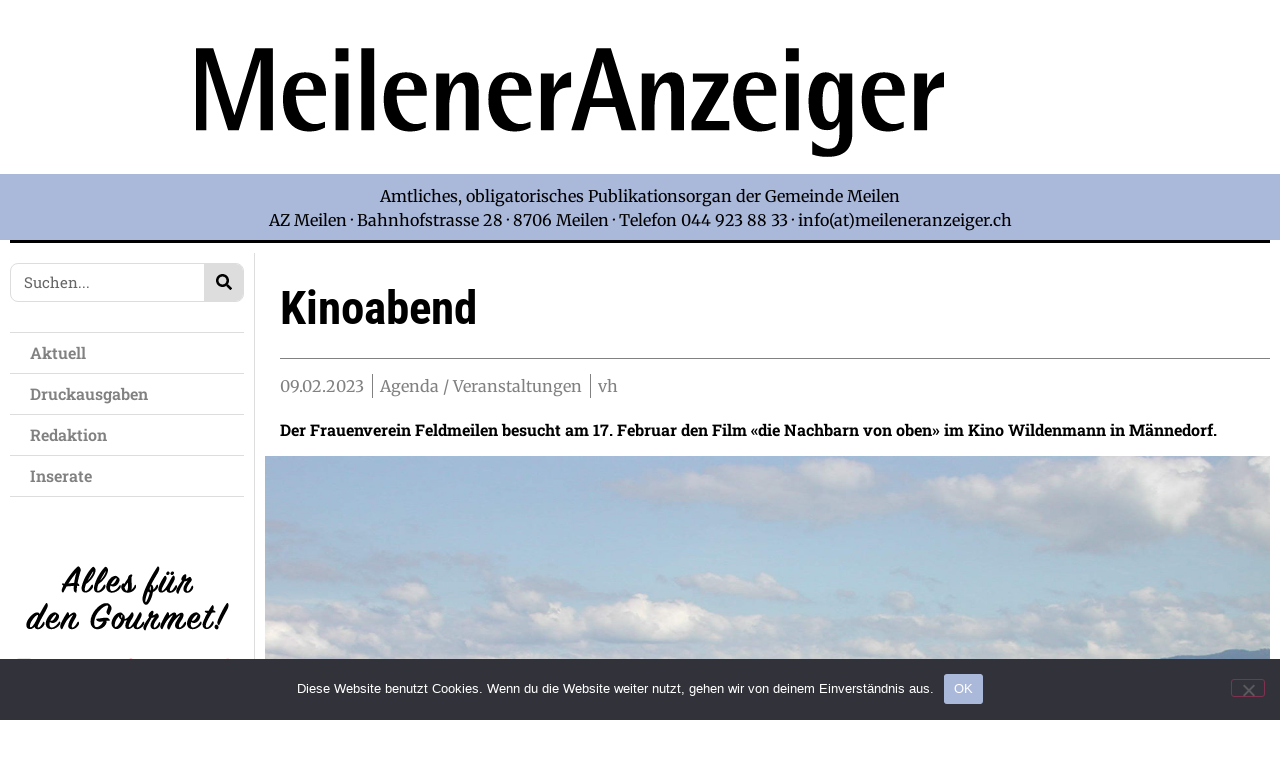

--- FILE ---
content_type: text/css; charset=utf-8
request_url: https://meileneranzeiger.ch/wp-content/uploads/elementor/css/post-38.css?ver=1768926382
body_size: 1542
content:
.elementor-widget-image .widget-image-caption{color:var( --e-global-color-text );font-family:var( --e-global-typography-text-font-family ), Sans-serif;font-weight:var( --e-global-typography-text-font-weight );}.elementor-38 .elementor-element.elementor-element-0df43c1{text-align:center;}.elementor-38 .elementor-element.elementor-element-0df43c1 img{width:68%;}.elementor-38 .elementor-element.elementor-element-f8da91f > .elementor-container{max-width:1400px;}.elementor-38 .elementor-element.elementor-element-f8da91f{margin-top:-16px;margin-bottom:0px;}.elementor-38 .elementor-element.elementor-element-cd09a3c:not(.elementor-motion-effects-element-type-background) > .elementor-widget-wrap, .elementor-38 .elementor-element.elementor-element-cd09a3c > .elementor-widget-wrap > .elementor-motion-effects-container > .elementor-motion-effects-layer{background-color:var( --e-global-color-secondary );}.elementor-38 .elementor-element.elementor-element-cd09a3c > .elementor-element-populated{transition:background 0.3s, border 0.3s, border-radius 0.3s, box-shadow 0.3s;}.elementor-38 .elementor-element.elementor-element-cd09a3c > .elementor-element-populated > .elementor-background-overlay{transition:background 0.3s, border-radius 0.3s, opacity 0.3s;}.elementor-widget-text-editor{font-family:var( --e-global-typography-text-font-family ), Sans-serif;font-weight:var( --e-global-typography-text-font-weight );color:var( --e-global-color-text );}.elementor-widget-text-editor.elementor-drop-cap-view-stacked .elementor-drop-cap{background-color:var( --e-global-color-primary );}.elementor-widget-text-editor.elementor-drop-cap-view-framed .elementor-drop-cap, .elementor-widget-text-editor.elementor-drop-cap-view-default .elementor-drop-cap{color:var( --e-global-color-primary );border-color:var( --e-global-color-primary );}.elementor-38 .elementor-element.elementor-element-65a1243 > .elementor-widget-container{margin:0px 0px -16px 0px;padding:0px 0px 0px 0px;}.elementor-38 .elementor-element.elementor-element-65a1243{text-align:center;font-family:"Merriweather", Sans-serif;font-weight:400;}.elementor-38 .elementor-element.elementor-element-e63e543 > .elementor-container{max-width:1400px;}.elementor-38 .elementor-element.elementor-element-c3cebdf{text-align:end;}.elementor-38 .elementor-element.elementor-element-c3cebdf img{width:80%;}.elementor-widget-nav-menu .elementor-nav-menu .elementor-item{font-family:var( --e-global-typography-primary-font-family ), Sans-serif;font-weight:var( --e-global-typography-primary-font-weight );}.elementor-widget-nav-menu .elementor-nav-menu--main .elementor-item{color:var( --e-global-color-text );fill:var( --e-global-color-text );}.elementor-widget-nav-menu .elementor-nav-menu--main .elementor-item:hover,
					.elementor-widget-nav-menu .elementor-nav-menu--main .elementor-item.elementor-item-active,
					.elementor-widget-nav-menu .elementor-nav-menu--main .elementor-item.highlighted,
					.elementor-widget-nav-menu .elementor-nav-menu--main .elementor-item:focus{color:var( --e-global-color-accent );fill:var( --e-global-color-accent );}.elementor-widget-nav-menu .elementor-nav-menu--main:not(.e--pointer-framed) .elementor-item:before,
					.elementor-widget-nav-menu .elementor-nav-menu--main:not(.e--pointer-framed) .elementor-item:after{background-color:var( --e-global-color-accent );}.elementor-widget-nav-menu .e--pointer-framed .elementor-item:before,
					.elementor-widget-nav-menu .e--pointer-framed .elementor-item:after{border-color:var( --e-global-color-accent );}.elementor-widget-nav-menu{--e-nav-menu-divider-color:var( --e-global-color-text );}.elementor-widget-nav-menu .elementor-nav-menu--dropdown .elementor-item, .elementor-widget-nav-menu .elementor-nav-menu--dropdown  .elementor-sub-item{font-family:var( --e-global-typography-accent-font-family ), Sans-serif;font-weight:var( --e-global-typography-accent-font-weight );}.elementor-38 .elementor-element.elementor-element-d0281c4 .elementor-menu-toggle{margin:0 auto;background-color:var( --e-global-color-secondary );}.elementor-38 .elementor-element.elementor-element-d0281c4 .elementor-nav-menu--dropdown a, .elementor-38 .elementor-element.elementor-element-d0281c4 .elementor-menu-toggle{color:var( --e-global-color-f2dbbb5 );fill:var( --e-global-color-f2dbbb5 );}.elementor-38 .elementor-element.elementor-element-d0281c4 .elementor-nav-menu--dropdown{background-color:var( --e-global-color-secondary );border-style:solid;border-width:01px 0px 01px 0px;border-color:var( --e-global-color-5e61913 );}.elementor-38 .elementor-element.elementor-element-d0281c4 .elementor-nav-menu--dropdown a:hover,
					.elementor-38 .elementor-element.elementor-element-d0281c4 .elementor-nav-menu--dropdown a:focus,
					.elementor-38 .elementor-element.elementor-element-d0281c4 .elementor-nav-menu--dropdown a.elementor-item-active,
					.elementor-38 .elementor-element.elementor-element-d0281c4 .elementor-nav-menu--dropdown a.highlighted,
					.elementor-38 .elementor-element.elementor-element-d0281c4 .elementor-menu-toggle:hover,
					.elementor-38 .elementor-element.elementor-element-d0281c4 .elementor-menu-toggle:focus{color:var( --e-global-color-text );}.elementor-38 .elementor-element.elementor-element-d0281c4 .elementor-nav-menu--dropdown a:hover,
					.elementor-38 .elementor-element.elementor-element-d0281c4 .elementor-nav-menu--dropdown a:focus,
					.elementor-38 .elementor-element.elementor-element-d0281c4 .elementor-nav-menu--dropdown a.elementor-item-active,
					.elementor-38 .elementor-element.elementor-element-d0281c4 .elementor-nav-menu--dropdown a.highlighted{background-color:var( --e-global-color-9a92920 );}.elementor-38 .elementor-element.elementor-element-d0281c4 .elementor-nav-menu--dropdown .elementor-item, .elementor-38 .elementor-element.elementor-element-d0281c4 .elementor-nav-menu--dropdown  .elementor-sub-item{font-family:"Roboto Slab", Sans-serif;font-size:16px;font-weight:600;}.elementor-38 .elementor-element.elementor-element-d0281c4 .elementor-nav-menu--dropdown li:not(:last-child){border-style:solid;border-color:var( --e-global-color-5e61913 );border-bottom-width:1px;}.elementor-38 .elementor-element.elementor-element-d0281c4 div.elementor-menu-toggle{color:var( --e-global-color-f2dbbb5 );}.elementor-38 .elementor-element.elementor-element-d0281c4 div.elementor-menu-toggle svg{fill:var( --e-global-color-f2dbbb5 );}.elementor-38 .elementor-element.elementor-element-d0281c4 div.elementor-menu-toggle:hover, .elementor-38 .elementor-element.elementor-element-d0281c4 div.elementor-menu-toggle:focus{color:var( --e-global-color-text );}.elementor-38 .elementor-element.elementor-element-d0281c4 div.elementor-menu-toggle:hover svg, .elementor-38 .elementor-element.elementor-element-d0281c4 div.elementor-menu-toggle:focus svg{fill:var( --e-global-color-text );}.elementor-38 .elementor-element.elementor-element-4be48f0 > .elementor-container{max-width:1400px;}.elementor-38 .elementor-element.elementor-element-344c594:not(.elementor-motion-effects-element-type-background) > .elementor-widget-wrap, .elementor-38 .elementor-element.elementor-element-344c594 > .elementor-widget-wrap > .elementor-motion-effects-container > .elementor-motion-effects-layer{background-color:var( --e-global-color-secondary );}.elementor-38 .elementor-element.elementor-element-344c594 > .elementor-element-populated{transition:background 0.3s, border 0.3s, border-radius 0.3s, box-shadow 0.3s;}.elementor-38 .elementor-element.elementor-element-344c594 > .elementor-element-populated > .elementor-background-overlay{transition:background 0.3s, border-radius 0.3s, opacity 0.3s;}.elementor-38 .elementor-element.elementor-element-f8bb7ca > .elementor-widget-container{margin:0px 0px -16px 0px;padding:0px 0px 0px 0px;}.elementor-38 .elementor-element.elementor-element-f8bb7ca{text-align:center;font-family:"Merriweather", Sans-serif;font-weight:400;}.elementor-38 .elementor-element.elementor-element-fa9517c > .elementor-container{max-width:1420px;}.elementor-38 .elementor-element.elementor-element-fa9517c{margin-top:-10px;margin-bottom:0px;padding:0px 0px 0px 0px;}.elementor-widget-divider{--divider-color:var( --e-global-color-secondary );}.elementor-widget-divider .elementor-divider__text{color:var( --e-global-color-secondary );font-family:var( --e-global-typography-secondary-font-family ), Sans-serif;font-weight:var( --e-global-typography-secondary-font-weight );}.elementor-widget-divider.elementor-view-stacked .elementor-icon{background-color:var( --e-global-color-secondary );}.elementor-widget-divider.elementor-view-framed .elementor-icon, .elementor-widget-divider.elementor-view-default .elementor-icon{color:var( --e-global-color-secondary );border-color:var( --e-global-color-secondary );}.elementor-widget-divider.elementor-view-framed .elementor-icon, .elementor-widget-divider.elementor-view-default .elementor-icon svg{fill:var( --e-global-color-secondary );}.elementor-38 .elementor-element.elementor-element-58065ca{--divider-border-style:solid;--divider-color:#000;--divider-border-width:3px;}.elementor-38 .elementor-element.elementor-element-58065ca .elementor-divider-separator{width:100%;}.elementor-38 .elementor-element.elementor-element-58065ca .elementor-divider{padding-block-start:0px;padding-block-end:0px;}.elementor-38 .elementor-element.elementor-element-e51302e{margin-top:-10px;margin-bottom:0px;padding:0px 0px 0px 0px;}.elementor-38 .elementor-element.elementor-element-49f2a27{--divider-border-style:solid;--divider-color:#000;--divider-border-width:3px;}.elementor-38 .elementor-element.elementor-element-49f2a27 .elementor-divider-separator{width:100%;}.elementor-38 .elementor-element.elementor-element-49f2a27 .elementor-divider{padding-block-start:0px;padding-block-end:0px;}.elementor-38 .elementor-element.elementor-element-4705131{--spacer-size:50px;}@media(min-width:768px){.elementor-38 .elementor-element.elementor-element-d9a0565{width:84.195%;}.elementor-38 .elementor-element.elementor-element-3588545{width:15.762%;}}@media(max-width:767px){.elementor-38 .elementor-element.elementor-element-bbd659c{width:70%;}.elementor-38 .elementor-element.elementor-element-0df43c1{text-align:start;}.elementor-38 .elementor-element.elementor-element-0df43c1 img{width:100%;}.elementor-38 .elementor-element.elementor-element-65a1243{font-size:7.2px;line-height:1.8em;}.elementor-38 .elementor-element.elementor-element-d9a0565{width:85%;}.elementor-38 .elementor-element.elementor-element-c3cebdf{text-align:start;}.elementor-38 .elementor-element.elementor-element-c3cebdf img{width:100%;}.elementor-38 .elementor-element.elementor-element-3588545{width:15%;z-index:1000;}.elementor-bc-flex-widget .elementor-38 .elementor-element.elementor-element-3588545.elementor-column .elementor-widget-wrap{align-items:center;}.elementor-38 .elementor-element.elementor-element-3588545.elementor-column.elementor-element[data-element_type="column"] > .elementor-widget-wrap.elementor-element-populated{align-content:center;align-items:center;}.elementor-38 .elementor-element.elementor-element-d0281c4 .elementor-nav-menu--dropdown a{padding-left:51px;padding-right:51px;}.elementor-38 .elementor-element.elementor-element-d0281c4 .elementor-nav-menu--main > .elementor-nav-menu > li > .elementor-nav-menu--dropdown, .elementor-38 .elementor-element.elementor-element-d0281c4 .elementor-nav-menu__container.elementor-nav-menu--dropdown{margin-top:18px !important;}.elementor-38 .elementor-element.elementor-element-4be48f0{margin-top:-13px;margin-bottom:0px;}.elementor-38 .elementor-element.elementor-element-f8bb7ca{font-size:10px;line-height:1.8em;}.elementor-38 .elementor-element.elementor-element-e51302e{padding:7px 0px 0px 0px;}.elementor-38 .elementor-element.elementor-element-4705131{--spacer-size:2px;}}

--- FILE ---
content_type: image/svg+xml
request_url: https://meileneranzeiger.ch/wp-content/uploads/wp-banners/Banner_1241x1754px_Luminati.svg?rand=336
body_size: 509159
content:
<?xml version="1.0" encoding="utf-8"?>
<!-- Generator: Adobe Illustrator 24.0.2, SVG Export Plug-In . SVG Version: 6.00 Build 0)  -->
<svg version="1.1" id="Ebene_1" xmlns="http://www.w3.org/2000/svg" xmlns:xlink="http://www.w3.org/1999/xlink" x="0px" y="0px"
	 viewBox="0 0 1241 1754" style="enable-background:new 0 0 1241 1754;" xml:space="preserve">
<style type="text/css">
	.st0{clip-path:url(#SVGID_2_);}
	.st1{clip-path:url(#SVGID_4_);fill:#D90001;}
	.st2{clip-path:url(#SVGID_4_);}
	.st3{clip-path:url(#SVGID_6_);fill:url(#SVGID_7_);}
	.st4{clip-path:url(#SVGID_9_);fill:none;stroke:#BFBFBF;stroke-width:0.539;}
	.st5{clip-path:url(#SVGID_11_);fill:url(#SVGID_12_);}
	.st6{clip-path:url(#SVGID_14_);fill:none;stroke:#BFBFBF;stroke-width:0.539;}
	.st7{clip-path:url(#SVGID_16_);fill:url(#SVGID_17_);}
	.st8{clip-path:url(#SVGID_19_);fill:none;stroke:#BFBFBF;stroke-width:0.539;}
	.st9{clip-path:url(#SVGID_21_);fill:url(#SVGID_22_);}
	.st10{clip-path:url(#SVGID_24_);fill:none;stroke:#BFBFBF;stroke-width:0.539;}
	.st11{clip-path:url(#SVGID_26_);fill:url(#SVGID_27_);}
	.st12{clip-path:url(#SVGID_29_);fill:none;stroke:#BFBFBF;stroke-width:0.539;}
	.st13{clip-path:url(#SVGID_31_);fill:url(#SVGID_32_);}
	.st14{clip-path:url(#SVGID_34_);fill:none;stroke:#BFBFBF;stroke-width:0.539;}
	.st15{clip-path:url(#SVGID_36_);fill:url(#SVGID_37_);}
	.st16{clip-path:url(#SVGID_39_);fill:none;stroke:#BFBFBF;stroke-width:0.539;}
	.st17{clip-path:url(#SVGID_41_);fill:url(#SVGID_42_);}
	.st18{clip-path:url(#SVGID_44_);fill:none;stroke:#BFBFBF;stroke-width:0.539;}
	.st19{clip-path:url(#SVGID_46_);fill:url(#SVGID_47_);}
	.st20{clip-path:url(#SVGID_49_);fill:none;stroke:#BFBFBF;stroke-width:0.539;}
	.st21{clip-path:url(#SVGID_51_);fill:url(#SVGID_52_);}
	.st22{clip-path:url(#SVGID_54_);fill:none;stroke:#BFBFBF;stroke-width:0.539;}
	.st23{clip-path:url(#SVGID_56_);fill:url(#SVGID_57_);}
	.st24{clip-path:url(#SVGID_59_);fill:none;stroke:#BFBFBF;stroke-width:0.539;}
	.st25{clip-path:url(#SVGID_59_);fill:#F2C711;}
	.st26{clip-path:url(#SVGID_61_);}
</style>
<g>
	<defs>
		<rect id="SVGID_1_" width="1241" height="1754"/>
	</defs>
	<clipPath id="SVGID_2_">
		<use xlink:href="#SVGID_1_"  style="overflow:visible;"/>
	</clipPath>
	<g class="st0">
		<path d="M330.49,225.51c0-3.98,0-9.06,0.66-14.81l-15.47,1.55c-8.84,0.88-17.46,1.77-23.65,1.55
			c-5.97,10.39-10.83,21.44-15.91,30.5c-2.65,4.64-6.41,3.76-7.96,0.66c-1.33-2.65-2.65-4.64-2.65-8.18c0-3.54,0.88-8.62,3.54-15.03
			c1.33-3.31,2.87-7.07,5.3-11.71c-3.98-2.87-5.97-5.97-6.63-7.29c-1.77-4.2-0.88-5.52,4.86-4.64c3.09,0.44,4.86,0.66,7.96,0.88
			c16.57-28.95,47.07-71.6,70.28-91.27c4.86-3.98,8.18-3.76,11.49,0.66c2.21,2.87,3.54,5.3,5.08,9.06c1.1,2.65,1.77,5.08,1.77,7.73
			c0,2.65-0.44,5.75-1.77,9.06c-5.08,15.91-11.27,38.89-15.47,62.1c5.97,2.65,8.18,6.85,9.72,11.49c1.1,3.54-0.44,4.42-4.42,3.76
			l-7.73-1.33c-1.33,11.05-2.43,22.32-2.87,33.15c0,3.98-2.87,4.86-6.85,3.09C334.91,244.07,330.71,238.32,330.49,225.51z
			 M345.96,138.21c-14.14,17.02-30.06,38.23-43.98,59.89c4.42-0.44,8.84-0.88,13.04-1.55c7.51-0.88,12.38-1.77,18.34-1.99
			C336.01,176.22,340.43,154.79,345.96,138.21z"/>
		<path d="M448.94,135.34c-6.85,26.3-30.94,52.38-50.39,65.41c-4.42,11.27-7.29,21.22-7.29,28.95c0,5.3,1.33,9.06,4.2,9.06
			c10.17,0,22.98-14.81,31.38-30.72c2.87-5.52,7.73-5.52,9.28,0.22c0.88,3.31,0.66,8.4-2.21,14.36
			c-3.31,6.63-19.67,24.75-38.23,24.75c-13.48,0-21.88-7.73-21.88-22.98c0-3.76,0.44-8.18,1.55-12.6
			c8.62-36.68,33.59-77.57,55.25-100.33c4.2-4.2,8.18-5.52,12.38-1.55c4.86,4.2,7.29,10.39,7.29,16.13
			C450.27,129.15,450.05,131.58,448.94,135.34z M423.75,152.8c-5.75,9.72-15.47,26.3-17.02,30.05c9.5-9.28,17.02-19.45,22.1-28.07
			c7.51-12.6,10.39-22.32,9.06-23.2C437.01,131.14,431.26,139.76,423.75,152.8z"/>
		<path d="M516.57,135.34c-6.85,26.3-30.94,52.38-50.39,65.41c-4.42,11.27-7.29,21.22-7.29,28.95c0,5.3,1.33,9.06,4.2,9.06
			c10.17,0,22.98-14.81,31.38-30.72c2.87-5.52,7.73-5.52,9.28,0.22c0.88,3.31,0.66,8.4-2.21,14.36
			c-3.31,6.63-19.67,24.75-38.23,24.75c-13.48,0-21.88-7.73-21.88-22.98c0-3.76,0.44-8.18,1.55-12.6
			c8.62-36.68,33.59-77.57,55.25-100.33c4.2-4.2,8.18-5.52,12.38-1.55c4.86,4.2,7.29,10.39,7.29,16.13
			C517.89,129.15,517.67,131.58,516.57,135.34z M491.37,152.8c-5.75,9.72-15.47,26.3-17.02,30.05c9.5-9.28,17.02-19.45,22.1-28.07
			c7.51-12.6,10.39-22.32,9.06-23.2C504.63,131.14,498.89,139.76,491.37,152.8z"/>
		<path d="M546.84,214.46c-5.3,0-10.61-1.55-15.69-4.86c-1.33,4.42-1.99,9.06-1.99,13.04c0,9.72,3.98,16.57,10.61,16.57
			c16.8,0,31.6-16.35,40.66-30.06c2.43-3.54,5.3-3.98,7.07,0.44c0.66,1.99,0.88,8.4-3.09,14.36c-9.28,13.48-26.96,23.87-44.2,24.09
			c-20.55,0.22-31.82-13.26-31.82-30.94c0-7.96,2.21-16.57,6.85-25.41c11.49-23.43,29.39-35.14,42.21-35.14
			c3.09,0,5.52,0.44,7.73,1.77c6.19,3.54,10.61,7.07,13.7,11.49c1.33,1.99,2.21,5.3,2.21,8.18
			C581.1,191.25,566.29,214.46,546.84,214.46z M534.25,201.2c1.77,1.1,3.31,1.55,4.86,1.55c5.3,0,12.38-6.63,16.8-12.6
			c6.41-8.62,11.05-19.01,8.62-20.99C561.21,166.5,544.85,179.98,534.25,201.2z"/>
		<path d="M597.01,199.21c4.42-3.76,7.73-2.65,8.4,2.65c7.29-10.39,15.03-21.88,20.77-31.38c0.88-7.96,3.54-13.04,8.62-17.24
			c3.54-3.09,7.51-4.64,10.83-4.64c5.97,0,7.29,4.86,0.44,16.13c-0.22,2.65-0.44,6.41-0.44,9.28c0,15.69,2.87,30.05,2.43,41.99
			c-0.22,5.52-1.33,11.71-3.76,16.57c9.06-6.19,15.25-13.48,19.23-24.31c1.99-5.08,5.3-3.54,6.85,0c1.11,2.21,1.77,8.4-2.21,15.25
			c-8.4,15.47-23.87,23.87-40.44,24.53c-13.26,0.44-26.52-3.09-34.03-17.02c-2.43-4.2-3.76-9.5-3.76-14.59
			C589.94,209.82,592.15,203.41,597.01,199.21z M626.84,212.25c0-7.07-0.22-14.14-0.66-20.11c-5.3,8.4-11.49,17.9-18.12,27.4
			c2.65,10.39,7.29,18.12,12.15,18.12C624.86,237.66,626.84,226.61,626.84,212.25z"/>
		<path d="M753.69,203.19c10.61,3.76,11.93,16.57,10.83,28.51c6.85-5.52,12.82-14.14,17.46-23.87c2.43-4.86,6.85-5.3,8.84,0.44
			c1.33,3.76,0,8.62-1.99,13.7c-2.21,5.3-12.82,17.68-25.86,22.76c-3.31,21.88-13.04,47.07-23.65,60.55
			c-4.42,5.52-8.84,8.18-14.58,8.18c-8.4,0-18.78-13.26-18.78-30.28c0-45.08,55.25-136.57,80.44-174.58
			c1.33-1.99,3.09-3.09,4.64-3.09c2.65,0,6.41,3.98,6.41,11.71c0,6.19-2.65,13.92-9.06,25.19
			C779.11,158.77,764.3,182.41,753.69,203.19z M723.42,299.76c4.64,0,16.35-28.29,22.54-53.04c-3.98-0.88-7.73-2.65-10.17-5.3
			c-8.4,20.77-14.37,40.44-14.37,50.83C721.43,296.44,722.09,299.76,723.42,299.76z M751.04,224.62c0-8.18-0.88-11.71-2.43-11.05
			s-2.87,9.28-2.87,14.36c0,3.98,0.66,6.63,3.76,7.96C750.6,231.91,751.04,229.26,751.04,224.62z"/>
		<path d="M857.34,248.49c-13.04,0-19.67-6.41-20.55-16.35c-7.51,8.4-17.46,15.25-28.73,15.25c-11.27,0-15.69-8.4-15.69-17.9
			c0-4.86,0.88-9.94,2.87-15.25c4.86-13.92,16.13-36.02,29.83-55.25c2.87-3.76,6.85-3.31,9.5,0c2.43,3.09,3.32,6.85,3.32,10.17
			c0,9.06-16.13,34.7-23.87,51.71c-3.98,8.84-4.64,17.02,0.22,17.02c5.75,0,17.46-15.03,28.73-32.71
			c13.04-21.22,18.79-36.24,26.74-46.41c3.09-4.2,6.63-5.08,9.28-1.33c2.21,3.09,3.31,6.63,3.31,11.49
			c0,7.51-4.64,17.24-12.38,30.06c-6.41,10.39-15.03,25.41-15.03,34.03c0,3.98,1.33,6.19,4.2,6.19c7.29,0,18.56-15.25,26.52-29.17
			c2.21-3.76,5.97-4.42,7.73-0.22c0.88,1.99,1.77,8.4-1.55,14.81C885.41,237.22,871.04,248.49,857.34,248.49z M836.34,139.98
			c2.43-5.3,7.96-8.62,12.82-6.41c3.98,1.77,6.19,6.63,3.76,11.93c-2.43,5.08-8.18,7.96-12.6,6.63
			C836.34,150.37,834.13,145.06,836.34,139.98z M859.99,139.76c2.65-5.3,8.4-8.62,13.04-6.63c4.86,2.21,5.75,7.07,3.76,11.93
			c-2.43,5.3-8.4,9.06-13.04,6.85C859.33,149.48,857.56,144.62,859.99,139.76z"/>
		<path d="M945.3,155.67c0,4.2-1.55,10.61-3.98,17.68c5.3-1.33,11.27-4.42,17.9-9.28c3.76-2.65,5.97-3.09,8.84-0.22
			c3.09,3.09,6.41,8.84,6.41,14.14c0,2.65-1.1,5.75-3.54,8.62c-11.93,13.7-24.53,31.16-24.53,44.2c0,5.75,1.77,9.28,4.86,9.28
			c7.51,0,16.35-12.38,23.2-27.62c1.77-3.98,4.86-4.2,6.85-0.22c1.55,3.09,1.77,8.4-0.66,14.36c-5.3,12.6-18.34,22.1-30.94,22.1
			c-13.48,0-20.77-9.5-20.77-21.44c0-14.14,11.71-31.16,22.76-44.64c-5.75,2.43-11.27,3.31-16.13,3.54
			c-16.57,28.73-29.17,49.06-32.27,64.31c-0.88,3.98-3.76,5.97-7.73,1.77c-3.76-3.54-5.52-8.18-5.52-13.04s1.55-10.17,4.64-15.91
			c3.76-7.07,15.03-25.19,27.18-40.22c-2.65-2.43-4.2-5.3-4.2-8.18c0-11.27,14.14-26.96,20.99-26.96
			C943.31,147.94,945.3,150.59,945.3,155.67z"/>
	</g>
	<g class="st0">
		<path d="M138.94,418.64c-2.65,5.75-3.98,10.61-3.98,14.14c0,3.31,0.88,4.86,2.87,4.86c7.73,0,18.56-14.59,26.08-29.17
			c2.21-4.2,5.08-3.98,7.07,0c1.1,1.99,1.99,8.18-0.88,14.36c-5.97,11.93-19.67,23.43-32.49,23.43c-10.83,0-18.12-3.76-19.89-13.48
			c-6.85,7.07-15.47,12.82-25.19,12.82c-12.82,0-19.89-9.5-19.89-22.54c0-9.28,3.98-21.44,11.71-32.71
			c17.24-24.97,35.58-35.36,47.07-35.36c7.51,0,12.38,3.09,14.14,8.84c11.05-20.77,25.41-45.75,32.71-56.13
			c3.98-5.52,7.07-5.08,9.28,0.22c1.1,2.65,1.99,5.52,1.99,8.62c0,5.97-2.87,14.59-8.62,24.97
			C168.11,365.83,149.33,396.77,138.94,418.64z M134.96,368.48c-6.19-0.22-20.77,13.26-32.49,31.82
			c-6.63,10.39-10.17,21.44-10.17,28.73c0,3.98,0.88,6.85,3.31,6.85c7.07,0,17.68-12.38,27.62-31.6
			C135.18,381.52,139.16,368.7,134.96,368.48z"/>
		<path d="M216.73,412.46c-5.3,0-10.61-1.55-15.69-4.86c-1.33,4.42-1.99,9.06-1.99,13.04c0,9.72,3.98,16.57,10.61,16.57
			c16.8,0,31.6-16.35,40.66-30.06c2.43-3.54,5.3-3.98,7.07,0.44c0.66,1.99,0.88,8.4-3.09,14.36c-9.28,13.48-26.96,23.87-44.2,24.09
			c-20.55,0.22-31.82-13.26-31.82-30.94c0-7.96,2.21-16.57,6.85-25.41c11.49-23.43,29.39-35.14,42.21-35.14
			c3.09,0,5.52,0.44,7.73,1.77c6.19,3.54,10.61,7.07,13.7,11.49c1.33,1.99,2.21,5.3,2.21,8.18
			C250.98,389.25,236.18,412.46,216.73,412.46z M204.13,399.2c1.77,1.1,3.31,1.55,4.86,1.55c5.3,0,12.38-6.63,16.8-12.6
			c6.41-8.62,11.05-19.01,8.62-20.99C231.1,364.5,214.74,377.98,204.13,399.2z"/>
		<path d="M305.57,366.93c0,1.55,0,3.09-0.22,4.42c9.5-8.84,20.11-16.13,28.07-16.13c6.41,0,12.38,7.73,12.38,16.13
			c0,4.86-3.98,11.93-11.05,24.31c-7.07,11.27-14.59,25.86-14.59,34.03c0,4.64,1.55,7.51,4.42,7.51c7.51,0,19.01-14.36,26.96-29.17
			c2.21-4.2,5.3-3.98,7.29-0.88c1.77,2.65,1.99,9.5-1.1,15.47c-6.19,12.15-22.32,23.87-35.58,23.87c-14.81,0-21.22-7.51-21.22-19.01
			c0-11.93,10.17-32.27,18.78-45.97c4.64-7.29,8.18-13.04,6.63-13.04c-1.99,0-12.82,6.19-24.97,19.89
			c-12.15,12.82-22.1,34.47-31.16,54.36c-1.55,3.54-4.42,4.86-7.96,1.33c-3.09-3.09-4.86-6.85-4.86-12.15
			c0-3.31,0.66-7.07,1.99-11.49c4.2-12.38,21.22-43.31,34.92-63.87c2.87-4.2,6.19-3.98,8.4,0
			C304.69,359.86,305.57,363.4,305.57,366.93z"/>
		<path d="M522.58,400.3c-3.31-0.22-7.51-0.22-12.38,0.22c4.42,20.55-22.32,40.22-33.59,43.31c-4.86,1.33-10.39,2.43-16.35,2.43
			c-7.73,0-15.25-1.77-22.1-7.07c-8.4-5.97-15.47-16.13-15.47-34.48c0-47.07,44.86-88.84,69.83-97.46
			c6.41-2.21,11.27-2.65,16.13-2.65c5.75,0,11.27,1.55,15.03,4.2c10.61,7.73,13.48,18.12,13.48,24.09c0,3.31-0.88,7.29-2.87,11.93
			c-2.43,5.75-5.97,14.36-8.4,20.77c-1.1,2.87-3.76,5.08-7.96,1.77c-4.2-3.31-7.96-7.73-7.96-14.59c0-2.43,0.22-4.86,1.99-9.5
			c6.19-15.91,8.4-22.1,5.97-24.53c-6.41-6.63-39.56,12.38-59.45,42.65c-11.71,17.9-15.91,36.69-15.91,50.83
			c0,17.02,5.52,22.76,12.6,22.76c11.71,0,27.4-12.15,37.79-31.6c-5.75,1.1-11.05,1.77-15.47,2.21c-11.49,0.88-19.89-4.2-23.2-11.05
			c-1.33-3.31-0.22-5.52,4.2-5.52c8.84-0.22,17.68-1.77,25.86-3.31c7.51-1.1,14.36-2.43,20.99-2.43
			c12.15-0.22,18.78,4.86,21.88,11.93C528.55,398.53,528.77,400.74,522.58,400.3z"/>
		<path d="M712.64,422.4c-6.41,12.82-22.1,23.87-35.8,23.87c-12.6,0-19.01-6.85-20.33-16.13c-7.29,7.96-17.46,15.25-28.51,15.25
			c-11.49,0-15.69-8.4-15.69-17.9c0-4.64,0.88-9.94,2.65-15.25c1.55-4.42,3.76-9.94,6.41-15.03c-4.42,1.55-8.84,2.43-13.48,2.43
			c-5.97,21.22-24.31,45.75-42.87,45.75c-7.29,0-15.69-2.87-21.88-11.27c-4.2-5.52-5.97-12.38-5.97-19.45
			c0-9.28,3.31-20.77,9.06-30.72c8.18-14.14,22.76-27.4,36.46-28.51c7.51-0.44,11.93,1.77,16.8,8.18c1.1,1.33,2.21,2.21,3.31,3.31
			c4.42,4.64,7.96,10.39,7.07,23.87c9.94-1.77,20.11-11.49,26.96-21.44l8.18-11.93c2.65-3.98,5.52-4.2,8.62-0.66
			c2.65,3.09,3.98,7.51,3.98,10.61c0,5.3-2.65,11.93-7.29,20.11c-7.51,12.15-12.38,20.99-16.79,31.38
			c-1.55,4.2-2.43,8.18-2.43,11.49c0,3.09,0.66,5.3,2.65,5.3c6.19,0,17.46-13.92,28.73-32.27c13.48-21.22,18.12-34.48,26.3-46.19
			c2.65-3.98,6.19-4.64,9.06-1.33c2.21,2.65,3.76,6.63,3.76,11.49c0,4.2-0.88,8.84-3.54,14.14c-4.2,9.06-14.81,23.65-20.11,36.46
			c-2.21,4.64-3.54,9.28-3.54,13.04c0,3.98,1.33,6.19,4.2,6.19c7.51,0,20.55-14.36,28.51-29.17c1.99-4.2,5.08-4.42,7.51-0.22
			C715.96,410.03,715.96,415.99,712.64,422.4z M559.05,433.89c5.52,0,15.03-7.96,23.43-22.98c3.54-6.19,5.52-11.27,7.29-16.35
			c-5.75-3.76-11.49-11.49-13.48-17.68c-4.64,4.42-8.62,9.94-12.82,17.02c-5.75,10.39-9.06,22.54-9.06,30.72
			C554.41,430.8,555.52,433.89,559.05,433.89z M596.4,373.78c0-3.31-1.77-4.64-3.31-4.64c-1.33,0-3.31,1.77-3.31,5.3
			c0,3.98,1.1,9.72,3.54,12.6C595.52,381.96,596.4,376.66,596.4,373.78z"/>
		<path d="M765.91,353.67c0,4.2-1.55,10.61-3.98,17.68c5.3-1.33,11.27-4.42,17.9-9.28c3.76-2.65,5.97-3.09,8.84-0.22
			c3.09,3.09,6.41,8.84,6.41,14.14c0,2.65-1.1,5.75-3.54,8.62c-11.93,13.7-24.53,31.16-24.53,44.2c0,5.75,1.77,9.28,4.86,9.28
			c7.51,0,16.35-12.38,23.2-27.62c1.77-3.98,4.86-4.2,6.85-0.22c1.55,3.09,1.77,8.4-0.66,14.36c-5.3,12.6-18.34,22.1-30.94,22.1
			c-13.48,0-20.77-9.5-20.77-21.44c0-14.14,11.71-31.16,22.76-44.64c-5.75,2.43-11.27,3.31-16.13,3.54
			c-16.57,28.73-29.17,49.06-32.27,64.31c-0.88,3.98-3.76,5.97-7.73,1.77c-3.76-3.54-5.52-8.18-5.52-13.04s1.55-10.17,4.64-15.91
			c3.76-7.07,15.03-25.19,27.18-40.22c-2.65-2.43-4.2-5.3-4.2-8.18c0-11.27,14.14-26.96,20.99-26.96
			C763.92,345.94,765.91,348.59,765.91,353.67z"/>
		<path d="M851.21,366.71c0,1.77-0.22,3.76-0.66,5.97c9.5-9.28,21.88-17.68,28.95-17.68c7.07,0,11.71,7.96,11.71,17.24
			c9.95-8.84,21.66-16.35,28.73-16.13c6.41,0.22,9.94,6.19,9.94,13.48c0,7.51-4.64,17.68-13.7,31.6
			c-6.19,9.5-11.93,19.23-11.93,26.96c0,5.08,2.21,8.62,5.75,8.62c6.85,0,17.68-15.47,25.86-28.95c1.99-3.31,4.2-3.54,6.19-1.55
			c2.43,2.43,2.65,10.83,0,15.91c-6.19,12.82-21.88,23.87-35.58,23.87c-15.03,0-23.2-8.18-23.2-20.11c0-3.98,0.88-8.84,3.31-14.36
			c3.54-7.51,10.83-19.45,15.91-27.4c4.86-7.29,10.17-13.92,8.4-13.92s-6.41,2.21-19.45,15.25c-17.24,17.24-27.85,38.23-37.13,58.78
			c-2.21,4.2-5.3,4.86-8.84,1.33c-3.31-3.31-4.86-6.41-4.86-12.15c0-3.76,1.77-10.83,3.98-16.35c3.09-7.96,10.39-19.89,16.35-29.17
			c5.97-9.94,12.15-18.34,10.17-18.34c-1.77,0-10.39,4.86-23.65,19.45c-12.38,13.26-22.54,33.37-31.16,53.7
			c-1.55,3.54-3.98,4.86-7.74,1.55c-3.09-2.65-5.3-6.63-5.3-11.71c0-3.09,0.66-6.85,2.43-11.93c4.64-13.26,20.55-43.98,34.03-64.53
			c2.87-4.2,6.19-3.98,8.4,0C850.11,359.42,851.21,363.17,851.21,366.71z"/>
		<path d="M987.12,412.46c-5.3,0-10.61-1.55-15.69-4.86c-1.33,4.42-1.99,9.06-1.99,13.04c0,9.72,3.98,16.57,10.61,16.57
			c16.79,0,31.6-16.35,40.66-30.06c2.43-3.54,5.3-3.98,7.07,0.44c0.66,1.99,0.88,8.4-3.09,14.36c-9.28,13.48-26.96,23.87-44.2,24.09
			c-20.55,0.22-31.82-13.26-31.82-30.94c0-7.96,2.21-16.57,6.85-25.41c11.49-23.43,29.39-35.14,42.21-35.14
			c3.09,0,5.53,0.44,7.74,1.77c6.19,3.54,10.61,7.07,13.7,11.49c1.33,1.99,2.21,5.3,2.21,8.18
			C1021.38,389.25,1006.57,412.46,987.12,412.46z M974.53,399.2c1.77,1.1,3.32,1.55,4.86,1.55c5.3,0,12.38-6.63,16.79-12.6
			c6.41-8.62,11.05-19.01,8.62-20.99C1001.49,364.5,985.13,377.98,974.53,399.2z"/>
		<path d="M1037.95,402.73c4.42-10.83,12.82-28.29,21.66-44.2c-6.85-0.88-10.83-3.31-12.6-5.97c-3.09-4.64-0.88-6.85,4.2-6.63
			c5.08,0.22,11.05,0,15.91-0.44c6.85-11.93,11.49-19.23,16.58-26.52c3.31-4.86,5.97-4.64,8.4-0.44c1.55,2.65,2.43,6.41,2.43,9.06
			c0,3.98-0.88,9.06-3.54,15.25c6.85,0.88,10.61,4.42,12.15,7.07c2.21,3.98,0.66,6.63-4.64,5.97c-3.98-0.44-9.72,0-14.59,0.66
			c-8.4,14.36-20.99,36.24-28.73,53.04c-2.65,5.97-3.98,11.71-3.98,16.57c0,6.63,2.21,11.27,5.97,11.27
			c8.62,0,20.11-13.92,27.84-30.5c2.43-5.3,7.51-5.75,9.06,0.22c1.1,4.64,0.22,7.96-2.21,13.04c-3.09,6.63-17.9,25.64-36.46,25.64
			c-11.71,0-21.88-9.5-21.88-24.75C1033.53,416.21,1034.86,410.03,1037.95,402.73z"/>
		<path d="M1108.45,421.52c3.98,0,8.4,2.87,10.83,7.73c2.43,5.75,0.66,11.93-1.77,15.47c-3.54,4.2-11.93,2.87-15.91-3.31
			c-1.55-2.65-2.65-5.75-2.65-7.96C1098.95,427.7,1103.14,421.52,1108.45,421.52z M1163.92,307.04c3.09-4.64,6.63-5.08,9.06,0.22
			c1.1,2.43,2.21,5.3,2.21,8.62c0,6.19-2.21,14.81-8.18,25.64c-11.93,21.44-30.28,55.69-41.33,79.78c-1.99,3.98-3.76,4.86-7.51,1.1
			c-2.43-2.43-4.2-5.97-4.2-11.27c0-3.09,0.88-7.96,3.09-13.7C1125.69,374,1147.34,331.13,1163.92,307.04z"/>
	</g>
	<g class="st0">
		<defs>
			<rect id="SVGID_3_" x="23.07" y="604.87" width="1193.34" height="421.18"/>
		</defs>
		<clipPath id="SVGID_4_">
			<use xlink:href="#SVGID_3_"  style="overflow:visible;"/>
		</clipPath>
		<path class="st1" d="M642.63,643.95c-5.38,0-9.98-1.9-13.8-5.71c-3.82-3.81-5.73-8.44-5.73-13.89c0-5.35,1.91-9.95,5.73-13.76
			c3.82-3.81,8.42-5.72,13.8-5.72c5.38,0,9.98,1.91,13.8,5.72c3.82,3.81,5.73,8.4,5.73,13.76c0,5.45-1.91,10.08-5.73,13.89
			C652.61,642.04,648.01,643.95,642.63,643.95"/>
		<path class="st1" d="M1170.93,644.85c-5.38,0-9.99-1.9-13.81-5.72c-3.82-3.81-5.73-8.44-5.73-13.89c0-5.36,1.91-9.95,5.73-13.76
			c3.82-3.81,8.43-5.72,13.81-5.72c5.38,0,9.98,1.91,13.8,5.72c3.82,3.81,5.73,8.4,5.73,13.76c0,5.45-1.91,10.07-5.73,13.89
			C1180.91,642.94,1176.31,644.85,1170.93,644.85"/>
		<path class="st2" d="M151.03,761.09l0.38-2.91h9.85l-4.55,46.73c-28.97-1.77-57.18-2.65-84.63-2.65H23.07v-7.83h2.27
			c8.75,0,14.48-1.65,17.18-4.93c2.69-3.28,4.04-10.23,4.04-20.84v-129.1c0-10.44-1.37-17.28-4.11-20.53
			c-2.74-3.24-8.44-4.86-17.12-4.86h-2.27v-7.96h72.51v7.96h-2.15c-8.76,0-14.51,1.62-17.24,4.86c-2.74,3.25-4.11,10.09-4.11,20.53
			v129.1c0,8.51,3.07,14.27,9.22,17.31c6.15,3.03,17.85,4.54,35.12,4.54h6.19c10.36,0,17.01-2.02,19.96-6.06
			C146.86,778.48,149.68,770.69,151.03,761.09"/>
		<path class="st2" d="M287.7,806.18v-27.79c-8.51,9.27-17.2,16.21-26.09,20.84c-8.88,4.63-17.96,6.94-27.22,6.94
			c-14.06,0-24.38-4.5-30.95-13.51c-6.57-8.93-9.85-22.99-9.85-42.19v-37.01c0-12.46-0.8-20.36-2.4-23.69
			c-1.6-3.32-6.23-6.59-13.9-9.79l-7.2-3.16v-1.9l46.99-17.68v84.89c0,18.27,1.93,30.42,5.81,36.44c3.87,6.02,10.61,9.03,20.21,9.03
			c7.74,0,14.63-1.26,20.65-3.79c6.02-2.53,14-7.49,23.94-14.91v-55.83c0-12.21-0.82-19.98-2.46-23.31
			c-1.64-3.32-6.25-6.59-13.83-9.79l-7.2-3.16v-1.9l46.99-17.68v111.66c0,6.99,1.64,11.73,4.93,14.21
			c3.29,2.49,9.47,3.73,18.57,3.73h1.01v7.58L287.7,806.18z"/>
		<path class="st2" d="M399.37,694.52v74.4c0,10.53,1.41,17.41,4.23,20.66c2.82,3.24,8.74,4.86,17.75,4.86h1.64v7.83h-70.61v-7.83
			h2.15c8.76,0,14.5-1.62,17.24-4.86c2.74-3.24,4.1-10.13,4.1-20.66v-58.48c0-10.69-0.86-17.66-2.59-20.91
			c-1.73-3.24-6.3-6.42-13.71-9.54l-7.2-3.15v-1.9l46.99-17.68v27.66c10.02-9.26,19.11-16.19,27.28-20.78
			c8.17-4.59,15.45-6.88,21.85-6.88c9.18,0,16.97,2.63,23.37,7.89c6.4,5.27,10.49,12.44,12.25,21.54
			c10.36-9.85,19.87-17.22,28.55-22.1c8.67-4.88,16.51-7.33,23.49-7.33c11.88,0,21.1,4.72,27.66,14.15
			c5.39,7.66,8.08,21.31,8.08,40.92v56.59c0,10.45,1.36,17.31,4.11,20.59c2.73,3.28,8.53,4.93,17.36,4.93h2.02v7.83H524.8v-7.83h2.4
			c8.67,0,14.38-1.65,17.12-4.93c2.74-3.28,4.11-10.15,4.11-20.59v-58.86c0-11.45-1.89-19.85-5.68-25.2
			c-3.79-5.34-9.77-8.02-17.94-8.02c-6.06,0-12.36,1.47-18.88,4.42c-6.53,2.95-13.29,7.37-20.27,13.26v74.4
			c0,10.53,1.41,17.41,4.23,20.66c2.82,3.24,8.69,4.86,17.62,4.86h1.64v7.83h-70.49v-7.83h2.15c8.76,0,14.5-1.62,17.24-4.86
			c2.74-3.24,4.11-10.13,4.11-20.66v-59.37c0-11.54-1.81-19.87-5.43-25.01c-3.62-5.14-9.52-7.7-17.68-7.7
			c-5.56,0-11.65,1.47-18.25,4.42C414.17,684.21,407.03,688.63,399.37,694.52"/>
		<path class="st2" d="M611.08,674.94l46.99-17.05v111.03c0,10.45,1.39,17.31,4.17,20.59c2.78,3.29,8.59,4.93,17.43,4.93h2.02v7.83
			h-70.61v-7.83h2.52c8.59,0,14.23-1.62,16.93-4.86c2.7-3.24,4.04-10.13,4.04-20.66v-55.45c0-12.72-0.74-20.53-2.21-23.43
			c-1.48-2.9-6.38-6.25-14.72-10.04l-6.56-3.16V674.94z"/>
		<path class="st2" d="M746.24,694.39v74.53c0,10.53,1.41,17.41,4.23,20.66c2.82,3.24,8.74,4.86,17.75,4.86h1.64v7.83h-70.61v-7.83
			h2.27c8.67,0,14.38-1.62,17.12-4.86c2.73-3.24,4.1-10.13,4.1-20.66v-56.84c0-11.62-0.84-19.07-2.52-22.36
			c-1.69-3.28-6.27-6.52-13.77-9.73l-7.2-3.16v-1.9l46.99-17.56v29.18c10.1-9.77,19.68-17.09,28.74-21.98
			c9.05-4.88,17.54-7.33,25.45-7.33c11.45,0,20.93,3.91,28.42,11.75c7.66,8,11.5,22.57,11.5,43.7v56.21
			c0,10.53,1.38,17.41,4.17,20.66c2.78,3.24,8.64,4.86,17.56,4.86h1.77v7.83h-70.48v-7.83h2.02c8.84,0,14.63-1.64,17.37-4.93
			c2.73-3.28,4.1-10.14,4.1-20.59v-56.71c0-12.46-2.04-21.48-6.12-27.03c-4.08-5.56-10.76-8.34-20.02-8.34
			c-6.74,0-13.81,1.45-21.22,4.36C762.07,684.1,754.32,688.5,746.24,694.39"/>
		<path class="st2" d="M957.95,778.27c-8,8.84-16.72,13.26-26.15,13.26c-5.64,0-10.55-2.23-14.71-6.69
			c-4.17-4.46-6.25-9.73-6.25-15.79c0-9.26,3.05-16.36,9.16-21.29c6.11-4.93,18.93-10.46,38.46-16.61l7.2-2.27v25.26
			C965.65,764.42,963.08,772.46,957.95,778.27 M975.95,798.99c4.25,4.8,9.92,7.2,16.99,7.2c8.17,0,16.38-2.32,24.63-6.95v-7.45
			c-3.03,0.42-5.81,0.63-8.33,0.63c-8,0-13.35-2.53-16.04-7.58c-2.7-5.05-4.04-15.2-4.04-30.45v-59.87
			c0-13.14-3.16-22.65-9.47-28.55c-6.32-5.81-16.59-8.72-30.82-8.72c-17.18,0-31.53,4.42-43.07,13.26
			c-11.71,9.09-17.56,18.7-17.56,28.8v3.79l27.16-8.72v-6.32c0-6.65,1.93-11.62,5.81-14.9c3.87-3.29,9.68-4.93,17.43-4.93
			c7.5,0,13.81,1.9,18.95,5.69c3.37,2.36,5.56,5.24,6.56,8.65c1.01,3.41,1.52,9.45,1.52,18.13v19.83l-17.31,5.05
			c-22.48,6.4-38.61,13.29-48.38,20.65c-9.77,7.37-14.65,16.32-14.65,26.84c0,9.52,3.08,17.41,9.22,23.68
			c6.15,6.27,13.86,9.4,23.12,9.4c9.26,0,18.04-2.4,26.34-7.2c8.29-4.8,16.15-12,23.56-21.6
			C968.89,786.99,971.69,794.18,975.95,798.99"/>
		<path class="st2" d="M1122.41,785.98v11.37c-10.45,5.89-21.39,8.84-32.84,8.84c-14.4,0-24.67-4.29-30.82-12.88
			c-6.15-8.59-9.22-22.99-9.22-43.2v-79.2h-23.12l46.61-45.6v35.87h45.09v9.73h-45.09v75.04c0,16.59,2.21,28.65,6.63,36.19
			c4.42,7.54,11.52,11.31,21.28,11.31C1106.16,793.43,1113.32,790.94,1122.41,785.98"/>
		<path class="st2" d="M1138.2,674.94l46.99-17.05v111.03c0,10.45,1.39,17.31,4.17,20.59c2.78,3.29,8.59,4.93,17.43,4.93h2.02v7.83
			h-70.61v-7.83h2.53c8.59,0,14.23-1.62,16.93-4.86c2.69-3.24,4.04-10.13,4.04-20.66v-55.45c0-12.72-0.74-20.53-2.22-23.43
			c-1.47-2.9-6.38-6.25-14.71-10.04l-6.57-3.16V674.94z"/>
		<path class="st2" d="M434.79,872.99c-0.65,15.57-2.44,54.42-24.98,66.9l-1.96-2.76c20.25-12.05,22.09-44.94,23.1-63.6
			L434.79,872.99z M492.06,924.31c-1.26,0.77-3.35,2.63-6.91,3.13c-4.61,0.65-6.14-2.56-6.67-6.3c-1.31-9.33,0.19-35.6,5.8-57.05
			l-0.22-0.17c-13.34,19.42-24.28,45.44-30.62,63.78l-5.09,0.72c-0.09-2.05-0.3-7.7-1.9-19.13c-4.11-29.21-6.5-42.1-16.98-40.62
			c-2.4,0.34-5.24,1.03-7.49,1.74l0.3-3.46c1.67-0.63,4.23-1.29,6.15-1.55c15.95-2.25,18.01,12.46,21.28,35.71
			c1.27,9.03,1.62,15.74,1.89,21.77l0.22,0.17c4.54-17.19,16.84-44.01,30.75-62.81l6.92-0.97c-3.98,12.12-8.32,49.56-6.73,60.8
			c0.32,2.31,0.66,4.71,3.64,4.29c2.69-0.37,4.8-2.05,5.97-2.8L492.06,924.31z"/>
		<path class="st2" d="M535.27,915.98c-3.78,2.4-9.93,5.32-16.85,6.29c-5.77,0.81-18.85,0.39-21.03-15.07
			c-2.22-15.76,13.05-33.28,27.27-35.28c5.67-0.8,12.2,1.72,13.02,7.58c1.1,7.87-13.68,22.59-35.63,29.49
			c0.88,3.51,4.36,11.54,16.57,9.82c6.53-0.92,14.59-4.21,17.23-6.34L535.27,915.98z M534.96,877.53c-0.27-1.93-4.44-3-8.86-2.38
			c-14.6,2.06-25.25,19.72-24.45,30.96C521.1,899.46,536.38,887.61,534.96,877.53"/>
		<path class="st2" d="M572.29,912.45c-1.47,0.7-3.96,1.83-8.66,2.5c-8.74,1.23-13.1-3.94-13.69-8.17c-0.24-1.73-0.16-3.9,0.11-6.87
			l2.32-26.68l-8.26,1.16l0.3-3.47l8.26-1.16l1.43-14.9l4.32-0.61l-1.34,14.88l18.93-2.66l-0.3,3.47l-18.92,2.66l-2.59,30.35
			c-0.12,2.66-0.44,5.94-0.32,6.8c0.38,2.7,4.85,2.45,8.89,1.89c4.52-0.64,7.49-1.74,9.81-2.65L572.29,912.45z"/>
		<path class="st2" d="M610.07,907.92c-2.68,0.47-8.2,1.64-15.79,2.71c-11.82,1.66-15.47,2.17-16.65,1.46
			c-1.38-0.78-1.98-2.27-2.83-4.79c11.16-11.17,26.46-29.2,34.61-42.29c-2.25,0.02-10.36,0.87-14.2,1.41
			c-5.57,0.78-11.7,1.84-15.88,2.72l0.39-3.48c2.39-0.44,11.37-2.09,15.69-2.7c3.65-0.51,11.59-1.14,15.1-1.34
			c0.79,0.77,2.16,2.83,2.31,3.89c0.74,5.28-27.83,37.61-34.14,43.59l0.03,0.2c4.42-0.63,10.39-1.36,15.96-2.15
			c7.69-1.08,11.58-1.92,15.78-2.71L610.07,907.92z"/>
		<path class="st2" d="M659.94,893.37c-1.52,17.75-9.18,30.88-30.99,33.94c-2.21,0.31-4.46,0.33-6.72,0.26l0.68-3.53
			c1.98,0.12,4.03,0.12,5.96-0.15c20.37-2.86,25.36-15.42,26.96-29.85l2.68-26.24l-0.22-0.17c-4.24,14.41-20.05,37.8-29.09,39.07
			c-3.17,0.45-9.04-2.26-10-9.08c-1.29-9.22,2.42-25.32,11.92-34.4c4.32-4.13,12.05-6.98,19.26-8c2.97-0.42,10.19-0.65,12.55-0.58
			L659.94,893.37z M659.26,857.8c-2.43,0.15-5.24,0.35-7.84,0.71c-6.34,0.89-13.04,2.71-17.84,7.6
			c-8.33,9.01-10.85,25.24-10.07,30.81c0.41,2.98,1.51,7.92,3.81,7.6C632.88,903.74,654.37,880.23,659.26,857.8"/>
		<path class="st2" d="M709.64,891.48c-3.78,2.39-9.93,5.32-16.84,6.28c-5.77,0.81-18.85,0.4-21.04-15.07
			c-2.21-15.75,13.05-33.29,27.28-35.28c5.67-0.8,12.2,1.72,13.02,7.57c1.1,7.88-13.68,22.59-35.63,29.5
			c0.88,3.49,4.36,11.54,16.57,9.82c6.53-0.92,14.59-4.21,17.23-6.35L709.64,891.48z M709.33,853.01c-0.28-1.92-4.44-3-8.86-2.38
			c-14.6,2.05-25.24,19.72-24.45,30.97C695.46,874.95,710.75,863.1,709.33,853.01"/>
		<path class="st2" d="M752.39,845.1c-0.62-0.31-1.81-1.02-3.91-0.72c-10.48,1.47-21.63,34.29-24.02,47.95l-3.85,0.55l2.88-35.97
			c0.26-3.75,0.71-8.92,0.44-10.84c-0.05-0.38-0.12-0.86-0.35-1.13l4.32-0.61c0.14,0.28,0.3,0.75,0.35,1.13
			c0.41,2.88-0.15,7.27-0.6,11.74l-2.37,20.81l0.22,0.16c2.81-8.62,9.51-34.84,22.77-36.7c2.3-0.33,3.85,0.24,4.6,0.72L752.39,845.1
			z"/>
		<path class="st2" d="M793.21,879.73c-3.78,2.39-9.92,5.32-16.84,6.28c-5.77,0.81-18.85,0.4-21.03-15.07
			c-2.21-15.75,13.05-33.28,27.28-35.28c5.66-0.79,12.19,1.72,13.02,7.57c1.1,7.88-13.68,22.6-35.64,29.51
			c0.88,3.49,4.37,11.54,16.57,9.82c6.53-0.92,14.59-4.21,17.23-6.34L793.21,879.73z M792.91,841.27c-0.28-1.91-4.44-3-8.87-2.38
			c-14.6,2.05-25.24,19.72-24.45,30.97C779.04,863.2,794.33,851.36,792.91,841.27"/>
		<path class="st2" d="M814.25,878.82c-0.93,0.33-3.44,1.37-5.84,1.71c-2.21,0.31-3.33-0.71-3.56-2.34
			c-0.1-0.67-0.09-1.95,0.06-3.74l2.42-29.43c0.16-1.69,0.74-8.63,0.56-9.98c-0.08-0.58-0.2-1.44-0.46-1.89l4.33-0.61
			c0.24,0.35,0.33,1.03,0.38,1.32c0.24,1.73-0.4,8.97-0.63,11.55l-2.27,28.44c-0.1,1.39-0.22,2.68-0.16,3.06
			c0.12,0.86,0.82,0.96,1.4,0.89c0.48-0.07,3.5-0.89,3.96-1.15L814.25,878.82z M811.93,820.47c-1.63,0.23-2.93-1.35-3.15-2.89
			c-0.36-2.59,1.08-4.85,2.9-5.11c1.45-0.2,2.86,0.78,3.16,2.99C815.19,817.86,813.75,820.21,811.93,820.47"/>
		<rect x="23.99" y="839.99" class="st1" width="382.66" height="32.34"/>
		<polyline class="st1" points="833.33,872.33 1215.99,872.33 1215.99,839.99 833.33,839.99 		"/>
	</g>
	<g class="st0">
		<defs>
			<path id="SVGID_5_" d="M93.03,907.08c-49.79,24.6,50.37,21.76,65.29,23.48c14.92,1.73,3.99-12.56,10.39-31.07
				c0,0-8.72-5.73-25.77-5.73C130.6,893.76,113.92,896.75,93.03,907.08"/>
		</defs>
		<clipPath id="SVGID_6_">
			<use xlink:href="#SVGID_5_"  style="overflow:visible;"/>
		</clipPath>
		
			<radialGradient id="SVGID_7_" cx="0" cy="1754" r="1" gradientTransform="matrix(24.2554 -32.0293 -32.0293 -24.2554 56307.1914 43457.8086)" gradientUnits="userSpaceOnUse">
			<stop  offset="0" style="stop-color:#FFFFFF"/>
			<stop  offset="0.1422" style="stop-color:#F2F2F2"/>
			<stop  offset="0.4332" style="stop-color:#DDDDDD"/>
			<stop  offset="0.721" style="stop-color:#D1D1D1"/>
			<stop  offset="1" style="stop-color:#CDCDCD"/>
		</radialGradient>
		<polygon class="st3" points="24.7,918.25 90.62,831.19 191.78,907.8 125.86,994.85 		"/>
	</g>
	<g class="st0">
		<defs>
			<rect id="SVGID_8_" x="23.07" y="604.87" width="1193.34" height="421.18"/>
		</defs>
		<clipPath id="SVGID_9_">
			<use xlink:href="#SVGID_8_"  style="overflow:visible;"/>
		</clipPath>
		<path class="st4" d="M168.71,899.49c0,0-25.89-17.01-75.68,7.59c-49.79,24.61,50.37,21.76,65.29,23.48
			C173.24,932.29,162.31,918,168.71,899.49z"/>
	</g>
	<g class="st0">
		<defs>
			<path id="SVGID_10_" d="M186.76,794.26c-2.96,0-7.79,4.4-15.46,16.32c-29.19,45.4,9.01,87.31,9.01,87.31
				c5.76-17.24,11.66-14.41,16.35-11.57c3.76,2.27,6.74,4.55,8.26-3.55c3.4-18.2-16.31-53.89-16.31-53.89
				S195.06,794.26,186.76,794.26C186.76,794.26,186.76,794.26,186.76,794.26"/>
		</defs>
		<clipPath id="SVGID_11_">
			<use xlink:href="#SVGID_10_"  style="overflow:visible;"/>
		</clipPath>
		
			<radialGradient id="SVGID_12_" cx="0" cy="1754" r="1" gradientTransform="matrix(25.8172 -34.0915 -34.0915 -25.8172 59983.0234 46132.4727)" gradientUnits="userSpaceOnUse">
			<stop  offset="0" style="stop-color:#FFFFFF"/>
			<stop  offset="0.1422" style="stop-color:#F2F2F2"/>
			<stop  offset="0.4332" style="stop-color:#DDDDDD"/>
			<stop  offset="0.721" style="stop-color:#D1D1D1"/>
			<stop  offset="1" style="stop-color:#CDCDCD"/>
		</radialGradient>
		<polygon class="st5" points="92.23,860.12 166.23,762.4 258.17,832.03 184.17,929.74 		"/>
	</g>
	<g class="st0">
		<defs>
			<rect id="SVGID_13_" x="23.07" y="604.87" width="1193.34" height="421.18"/>
		</defs>
		<clipPath id="SVGID_14_">
			<use xlink:href="#SVGID_13_"  style="overflow:visible;"/>
		</clipPath>
		<path class="st6" d="M180.3,897.89c0,0-38.2-41.91-9.01-87.31c29.19-45.4,17.3,18.29,17.3,18.29s19.7,35.68,16.31,53.89
			C201.51,900.96,190.69,866.8,180.3,897.89z"/>
	</g>
	<g class="st0">
		<defs>
			<path id="SVGID_15_" d="M107.41,840.09c0,0,8.85,56.02,46.1,55.68c37.26-0.35,18.59-14.48,18.59-14.48
				S148.8,840.28,107.41,840.09z"/>
		</defs>
		<clipPath id="SVGID_16_">
			<use xlink:href="#SVGID_15_"  style="overflow:visible;"/>
		</clipPath>
		
			<radialGradient id="SVGID_17_" cx="0" cy="1754" r="1" gradientTransform="matrix(21.2293 -28.0332 -28.0332 -21.2293 49306.9766 38105.8594)" gradientUnits="userSpaceOnUse">
			<stop  offset="0" style="stop-color:#FFFFFF"/>
			<stop  offset="0.1422" style="stop-color:#F2F2F2"/>
			<stop  offset="0.4332" style="stop-color:#DDDDDD"/>
			<stop  offset="0.721" style="stop-color:#D1D1D1"/>
			<stop  offset="1" style="stop-color:#CDCDCD"/>
		</radialGradient>
		<polygon class="st7" points="80.45,875.69 137.79,799.97 217.73,860.5 160.39,936.23 		"/>
	</g>
	<g class="st0">
		<defs>
			<rect id="SVGID_18_" x="23.07" y="604.87" width="1193.34" height="421.18"/>
		</defs>
		<clipPath id="SVGID_19_">
			<use xlink:href="#SVGID_18_"  style="overflow:visible;"/>
		</clipPath>
		<path class="st8" d="M118.41,848.41c0,0,15.87,29.33,44.53,37.19 M107.41,840.09c0,0,8.84,56.02,46.1,55.69
			c37.26-0.35,18.59-14.48,18.59-14.48S148.8,840.28,107.41,840.09z"/>
	</g>
	<g class="st0">
		<defs>
			<path id="SVGID_20_" d="M156.72,918.96c0,0-30.96,11.17-43.75,32.64c-12.79,21.46,35.9,4.58,60.27-19.31
				c12.93-12.68,7.49-15.65-0.47-15.66C165.73,916.63,156.72,918.96,156.72,918.96"/>
		</defs>
		<clipPath id="SVGID_21_">
			<use xlink:href="#SVGID_20_"  style="overflow:visible;"/>
		</clipPath>
		
			<radialGradient id="SVGID_22_" cx="0" cy="1754" r="1" gradientTransform="matrix(18.8736 -24.9227 -24.9227 -18.8736 43858.5664 34043.875)" gradientUnits="userSpaceOnUse">
			<stop  offset="0" style="stop-color:#FFFFFF"/>
			<stop  offset="0.1422" style="stop-color:#F2F2F2"/>
			<stop  offset="0.4332" style="stop-color:#DDDDDD"/>
			<stop  offset="0.721" style="stop-color:#D1D1D1"/>
			<stop  offset="1" style="stop-color:#CDCDCD"/>
		</radialGradient>
		<polygon class="st9" points="73.01,952.5 131.51,875.24 213.33,937.2 154.82,1014.45 		"/>
	</g>
	<g class="st0">
		<defs>
			<rect id="SVGID_23_" x="23.07" y="604.87" width="1193.34" height="421.18"/>
		</defs>
		<clipPath id="SVGID_24_">
			<use xlink:href="#SVGID_23_"  style="overflow:visible;"/>
		</clipPath>
		<path class="st10" d="M156.72,918.96c0,0-30.96,11.17-43.75,32.64c-12.8,21.46,35.9,4.58,60.27-19.31
			C197.61,908.39,156.72,918.96,156.72,918.96z"/>
	</g>
	<g class="st0">
		<defs>
			<path id="SVGID_25_" d="M133.77,988.12c-4.59,38.06,39.19-1.47,46.45-20.2c7.26-18.73,5.13-34.2,5.13-34.2l-11-8.33
				C174.35,925.39,138.36,950.06,133.77,988.12"/>
		</defs>
		<clipPath id="SVGID_26_">
			<use xlink:href="#SVGID_25_"  style="overflow:visible;"/>
		</clipPath>
		
			<radialGradient id="SVGID_27_" cx="0" cy="1754" r="1" gradientTransform="matrix(20.9599 -27.6776 -27.6776 -20.9599 48705.4688 37731.3789)" gradientUnits="userSpaceOnUse">
			<stop  offset="0" style="stop-color:#FFFFFF"/>
			<stop  offset="0.1422" style="stop-color:#F2F2F2"/>
			<stop  offset="0.4332" style="stop-color:#DDDDDD"/>
			<stop  offset="0.721" style="stop-color:#D1D1D1"/>
			<stop  offset="1" style="stop-color:#CDCDCD"/>
		</radialGradient>
		<polygon class="st11" points="80.67,989.45 150.43,897.33 235.99,962.13 166.23,1054.25 		"/>
	</g>
	<g class="st0">
		<defs>
			<rect id="SVGID_28_" x="23.07" y="604.88" width="1192.92" height="402.08"/>
		</defs>
		<clipPath id="SVGID_29_">
			<use xlink:href="#SVGID_28_"  style="overflow:visible;"/>
		</clipPath>
		<path class="st12" d="M174.35,925.39c0,0-35.99,24.67-40.58,62.73c-4.59,38.06,39.19-1.47,46.45-20.21
			c7.26-18.73,5.13-34.2,5.13-34.2L174.35,925.39z"/>
	</g>
	<g class="st0">
		<defs>
			<path id="SVGID_30_" d="M185.35,933.72c-0.06,13.8-3.18,91.05,13.48,69.05c7.35-9.7,9.62-25.44,9.86-40v-5.5
				c-0.26-16.12-2.64-29.51-2.64-29.51L185.35,933.72z"/>
		</defs>
		<clipPath id="SVGID_31_">
			<use xlink:href="#SVGID_30_"  style="overflow:visible;"/>
		</clipPath>
		
			<radialGradient id="SVGID_32_" cx="0" cy="1754" r="1" gradientTransform="matrix(20.4951 -27.0638 -27.0638 -20.4951 47663.7852 36912.5156)" gradientUnits="userSpaceOnUse">
			<stop  offset="0" style="stop-color:#FFFFFF"/>
			<stop  offset="0.1422" style="stop-color:#F2F2F2"/>
			<stop  offset="0.4332" style="stop-color:#DDDDDD"/>
			<stop  offset="0.721" style="stop-color:#D1D1D1"/>
			<stop  offset="1" style="stop-color:#CDCDCD"/>
		</radialGradient>
		<polygon class="st13" points="135.47,989.41 191.83,914.99 255.38,963.12 199.02,1037.54 		"/>
	</g>
	<g class="st0">
		<defs>
			<rect id="SVGID_33_" x="23.07" y="604.88" width="1192.92" height="402.08"/>
		</defs>
		<clipPath id="SVGID_34_">
			<use xlink:href="#SVGID_33_"  style="overflow:visible;"/>
		</clipPath>
		<path class="st14" d="M185.35,933.72l20.69-5.96c0,0,9.44,53.02-7.22,75.02C182.16,1024.77,185.28,947.52,185.35,933.72z"/>
	</g>
	<g class="st0">
		<defs>
			<path id="SVGID_35_" d="M198.61,929.92c0,0,41.74,45.45,79.86,36.24c38.12-9.2-68.73-55.51-68.73-55.51L198.61,929.92z"/>
		</defs>
		<clipPath id="SVGID_36_">
			<use xlink:href="#SVGID_35_"  style="overflow:visible;"/>
		</clipPath>
		
			<radialGradient id="SVGID_37_" cx="0" cy="1754" r="1" gradientTransform="matrix(23.0844 -30.483 -30.483 -23.0844 53710.0742 41434.25)" gradientUnits="userSpaceOnUse">
			<stop  offset="0" style="stop-color:#FFFFFF"/>
			<stop  offset="0.1422" style="stop-color:#F2F2F2"/>
			<stop  offset="0.4332" style="stop-color:#DDDDDD"/>
			<stop  offset="0.721" style="stop-color:#D1D1D1"/>
			<stop  offset="1" style="stop-color:#CDCDCD"/>
		</radialGradient>
		<polygon class="st15" points="167.46,951.79 241.61,853.87 347.74,934.24 273.59,1032.16 		"/>
	</g>
	<g class="st0">
		<defs>
			<rect id="SVGID_38_" x="23.07" y="604.87" width="1193.34" height="421.18"/>
		</defs>
		<clipPath id="SVGID_39_">
			<use xlink:href="#SVGID_38_"  style="overflow:visible;"/>
		</clipPath>
		<path class="st16" d="M198.61,929.92c0,0,41.74,45.45,79.86,36.24c38.12-9.2-68.73-55.51-68.73-55.51L198.61,929.92z"/>
	</g>
	<g class="st0">
		<defs>
			<path id="SVGID_40_" d="M201.51,894.96c-29.29,14.97,8.23,15.7,8.23,15.7s49.53,30.59,71.12,15.78
				c17.63-12.09-26.9-35.41-59.79-35.41C213.68,891.03,206.89,892.21,201.51,894.96"/>
		</defs>
		<clipPath id="SVGID_41_">
			<use xlink:href="#SVGID_40_"  style="overflow:visible;"/>
		</clipPath>
		
			<radialGradient id="SVGID_42_" cx="0" cy="1754" r="1" gradientTransform="matrix(22.8117 -30.1228 -30.1228 -22.8117 53073.3438 40922.8477)" gradientUnits="userSpaceOnUse">
			<stop  offset="0" style="stop-color:#FFFFFF"/>
			<stop  offset="0.1422" style="stop-color:#F2F2F2"/>
			<stop  offset="0.4332" style="stop-color:#DDDDDD"/>
			<stop  offset="0.721" style="stop-color:#D1D1D1"/>
			<stop  offset="1" style="stop-color:#CDCDCD"/>
		</radialGradient>
		<polygon class="st17" points="148.05,922.94 218.24,830.26 322.66,909.33 252.47,1002.02 		"/>
	</g>
	<g class="st0">
		<defs>
			<rect id="SVGID_43_" x="23.07" y="604.87" width="1193.34" height="421.18"/>
		</defs>
		<clipPath id="SVGID_44_">
			<use xlink:href="#SVGID_43_"  style="overflow:visible;"/>
		</clipPath>
		<path class="st18" d="M209.74,910.66c0,0,49.53,30.59,71.12,15.79c21.59-14.81-50.06-46.46-79.35-31.48
			C172.21,909.93,209.74,910.66,209.74,910.66z"/>
	</g>
	<g class="st0">
		<defs>
			<path id="SVGID_45_" d="M206.47,901.26c0,0,55.79-9.67,53.12-29c-0.44-3.22-2.22-4.56-4.86-4.56
				C241.51,867.69,206.47,901.26,206.47,901.26"/>
		</defs>
		<clipPath id="SVGID_46_">
			<use xlink:href="#SVGID_45_"  style="overflow:visible;"/>
		</clipPath>
		
			<radialGradient id="SVGID_47_" cx="0" cy="1754" r="1" gradientTransform="matrix(16.3138 -21.5424 -21.5424 -16.3138 38018.793 29503.1367)" gradientUnits="userSpaceOnUse">
			<stop  offset="0" style="stop-color:#FFFFFF"/>
			<stop  offset="0.1422" style="stop-color:#F2F2F2"/>
			<stop  offset="0.4332" style="stop-color:#DDDDDD"/>
			<stop  offset="0.721" style="stop-color:#D1D1D1"/>
			<stop  offset="1" style="stop-color:#CDCDCD"/>
		</radialGradient>
		<polygon class="st19" points="190.32,889.02 226.8,840.84 278.42,879.92 241.93,928.11 		"/>
	</g>
	<g class="st0">
		<defs>
			<rect id="SVGID_48_" x="23.07" y="604.87" width="1193.34" height="421.18"/>
		</defs>
		<clipPath id="SVGID_49_">
			<use xlink:href="#SVGID_48_"  style="overflow:visible;"/>
		</clipPath>
		<path class="st20" d="M206.47,901.26c0,0,55.79-9.67,53.12-29C256.92,852.92,206.47,901.26,206.47,901.26z"/>
	</g>
	<g class="st0">
		<defs>
			<path id="SVGID_50_" d="M185.01,888.47l19.26,11.13c0,0,41.52-27.4,33.38-57.8c-1.8-6.72-4.7-9.54-8.28-9.54
				C216.79,832.25,195.85,867.03,185.01,888.47"/>
		</defs>
		<clipPath id="SVGID_51_">
			<use xlink:href="#SVGID_50_"  style="overflow:visible;"/>
		</clipPath>
		
			<radialGradient id="SVGID_52_" cx="0" cy="1754" r="1" gradientTransform="matrix(18.6972 -24.6897 -24.6897 -18.6972 43520.9883 33660.5547)" gradientUnits="userSpaceOnUse">
			<stop  offset="0" style="stop-color:#FFFFFF"/>
			<stop  offset="0.1422" style="stop-color:#F2F2F2"/>
			<stop  offset="0.4332" style="stop-color:#DDDDDD"/>
			<stop  offset="0.721" style="stop-color:#D1D1D1"/>
			<stop  offset="1" style="stop-color:#CDCDCD"/>
		</radialGradient>
		<polygon class="st21" points="152.6,875.05 207.16,803 278.2,856.79 223.64,928.85 		"/>
	</g>
	<g class="st0">
		<defs>
			<rect id="SVGID_53_" x="23.07" y="604.87" width="1193.34" height="421.18"/>
		</defs>
		<clipPath id="SVGID_54_">
			<use xlink:href="#SVGID_53_"  style="overflow:visible;"/>
		</clipPath>
		<path class="st22" d="M185.01,888.47l19.27,11.13c0,0,41.52-27.4,33.38-57.8C229.52,811.4,198.93,860.93,185.01,888.47z"/>
	</g>
	<g class="st0">
		<defs>
			<path id="SVGID_55_" d="M185.35,933.72c3.8,13.27,35.54,71.92,47.8,46.59c12.26-25.33-27.11-52.55-27.11-52.55L185.35,933.72z"/>
		</defs>
		<clipPath id="SVGID_56_">
			<use xlink:href="#SVGID_55_"  style="overflow:visible;"/>
		</clipPath>
		
			<radialGradient id="SVGID_57_" cx="0" cy="1754" r="1" gradientTransform="matrix(17.6999 -23.3727 -23.3727 -17.6999 41205.1641 32000.6328)" gradientUnits="userSpaceOnUse">
			<stop  offset="0" style="stop-color:#FFFFFF"/>
			<stop  offset="0.1422" style="stop-color:#F2F2F2"/>
			<stop  offset="0.4332" style="stop-color:#DDDDDD"/>
			<stop  offset="0.721" style="stop-color:#D1D1D1"/>
			<stop  offset="1" style="stop-color:#CDCDCD"/>
		</radialGradient>
		<polygon class="st23" points="147.87,977.25 207.24,898.85 282.89,956.14 223.52,1034.54 		"/>
	</g>
	<g class="st0">
		<defs>
			<rect id="SVGID_58_" x="23.07" y="604.87" width="1193.34" height="421.18"/>
		</defs>
		<clipPath id="SVGID_59_">
			<use xlink:href="#SVGID_58_"  style="overflow:visible;"/>
		</clipPath>
		<path class="st24" d="M204.9,882.76c0,0,27.15-24.43,26.15-45.96 M224.2,886.99l23.79-13.14 M221.34,909.06
			c0,0,21-4.87,50.72,10.72 M211.34,922.25c0,0,41.8,31.66,60.53,38.92 M198.61,929.92c0,0,23.07,24.39,25.74,43.72 M193.55,950.32
			c0,0,8.14,30.39,2.01,43.05 M173.24,932.29c0,0-27.81,40.43-30.07,52.57 M158.32,930.56c0,0-11.57-5.29-31.56,21.1 M88.3,915.61
			c27.39-15.6,68.42,3.35,68.42,3.35l21.69-35.49c0,0-13.1-30.7,3.69-80.29 M185.35,933.72l20.69-5.96c0,0,39.37,27.22,27.11,52.55
			C220.89,1005.64,189.15,946.98,185.35,933.72z"/>
		<path class="st25" d="M206.04,927.76c-7.81,10.31-22.5,12.34-32.8,4.53c-10.31-7.81-12.34-22.49-4.53-32.8
			c7.81-10.32,22.49-12.34,32.8-4.53C211.82,902.76,213.84,917.45,206.04,927.76"/>
	</g>
	<g class="st0">
		<defs>
			<rect id="SVGID_60_" x="327.42" y="1077.17" width="590.71" height="573.36"/>
		</defs>
		<clipPath id="SVGID_61_">
			<use xlink:href="#SVGID_60_"  style="overflow:visible;"/>
		</clipPath>
		<g class="st26">
			<defs>
				<rect id="SVGID_62_" x="327.43" y="1077.17" width="590.71" height="573.36"/>
			</defs>
			<clipPath id="SVGID_63_">
				<use xlink:href="#SVGID_62_"  style="overflow:visible;"/>
			</clipPath>
			<g transform="matrix(1 0 0 1 0 0)" style="clip-path:url(#SVGID_63_);">
				
					<image style="overflow:visible;" width="647" height="628" xlink:href="[data-uri]
GXRFWHRTb2Z0d2FyZQBBZG9iZSBJbWFnZVJlYWR5ccllPAAHWzNJREFUeNrsvQe4ZllZJvqttff+
08mncuiqzgEEmqBI001QWkBUWhSUoLbYgooYZvBxrjrqM47eO1yfcYZrGLM+PHINgA4SBQQbAemm
c6qurq7uqurKdfKfdlrrru9bcf/nNOPccbCB9TWHOuEPO/17v/v9vvd9AWLFihUrVqxYsWLFihUr
VqxYsWLFihUrVqxYsWLFihUrVqxYsWLFihUrVqxYsWLFihUrVqxYsWLFihUrVqxYsWLFihUrVqxY
sWLFihUrVqxYsWLFihUrVqxYsWLFihUrVqxYsWLFihUrVqxYsWLFihUrVqxYsWLFihUrVqxYsWLF
ihUrVqxYsWLFihUrVqxYsWLFihUrVqxYsWLFihUrVqxYsWLFihUrVqxYsWLFihUrVqxYsWLFihUr
VqxYsWLFihUrVqxYsWLFihUrVqxYsWLFihUrVqxYT6FicRPEihXrq62OH3s8LfLxXH99bXqjP+it
rA1m66pqF0WRlPm4XeQ5ft9R/3bH43wqV7+TElpSyoozVidpWrU7naLT7QzaWWvcbaVl1mqNZ2Zn
LvSmeuNut7Myt7h9+aqnPX0ct3asWLEiUIwVK1asf4W6/97b2/2N4d6zp8/vWVtd3XHhwvk9Z86c
3buyujqvQB1T4K0qyqpzfnVtrq5FdzQat9bXN3qVEFxIyHiSpFz9nxAyU4/ndV2xWtRcnfgSrkqd
AhP1+1RIofAh4yBB6hL2/yp1lqzptyBr9Zsc1L9VVZXqq5BC1OpBUAsArl414Sktt3pLaLc70Ov1
YHp6ul6cmVlfmJ0+d3D/nkNXXXn54ac/85n3X/m0r3tiutcWcS/HihUrAsVYsWLFmqhD996VDTbW
d50+fWbPuZX1PRvr6wtr/f708srKjgtLyzv7/cHiRn84Nxjn24Z50anKslPVVacqim4tRJYoMMYS
LpmEJGEsVTgvLcuSD4eDRKE3Bd6EOsExBdoQ/wFiQFCAUX3V9HsFDOkMiBAQ8GuL06F+iHq++gaf
z9yjpH4N9Z3A11XPR5yJr6nwJahlAqZwKIJHBRplK01LhUtz9fcNBVQ3RuPx2nA0GqknSJ6k0Moy
6LTbsG1uHnYszsPXXXbpnc++9pmfu+LKax5e2LbrQrvD89HGmmx3O+KKpz19PR49sWLFikAxVqxY
X/F17IEH06UL53eePnP6kpW1tV3nllcWzly4sPP0ufMXnTp34eDqen87toDLsu7Udd1SIC4Vdd0u
67KtQF1LYbBMgcNEAUAF8DT5hsCO8QSSNFU/CBC1gFarBakCjgjYxvlYAzjzeASUnACcJBAnDIBU
IFODQHsmJLAI7j00HNS/Fwj8mAGX9sTJDFRU/9OvD1DXpVokYUBiQq9QV5V5PP6O0/MItKplwcdK
80b4Gplap1R9tdN0RTBYKspqQ33l+MiOWsf5mVl58d5dg2ddfdUdz33utbcdvOSKB/PBoNXNkuob
vvmbDsUjLlasWBEoxooV6ylV48GIPX74ge76+tq+88sr206dv7D/6LHjlx5/4vTBMxeWD15YWtk+
6Penqqps11WJc4AdBaq6Chj2irJMpZAErCxAs8wdgiquwJVu7dYOyCkgSYAty1r0LzGHjJg7en6l
QKX9Hojp0ywfAT4EZuZ3yOThe0gLEg1is8DNnx09gARpltG8tv0LLWuS0t+FrAn0IZiValkV0KXH
4TLh44jl9IiUXotAo2E5EYsKAp01vRYBT5bQc5I0gW67JRQoXhGcLZeVWFfbhysQKbctblu/6vJL
nrjy0oP3XHH55fft2bZ4fu+OHUuXP/2ZJzrTvdjijhUrVgSKsWLF+t9b+TBnD91/X/fChQsHT546
dcmxY8cuf+jI0Wc8eOzk1f319e54PGopmNNV6GdaoaCeAjy9sqhSBRIJ0BFIw/84cyAJf06ylP4l
6OXYO66BmwVmDltZpjClL0RWCKrw9/SFrWVi7gy2NAARLB6Uep4QGT/LEDqQKs0yUuuY6d5ziBwZ
M+SjfizY5ZSiAXb948Otp54j9LrgI+n17QO4hY6GYbTPlxq6cnoPObGsBjir98aBzFanA+12e6Se
tlrW9Zp6g3x2eq7YtXvn+kue/Yx/2HvRRQ8uLMz3L7300gef/43feCIezbFixYpAMVasWP+/6+TD
j/Oyqrvr/fX5Rx65/8C99913wz2HHnnOw8dP7ltZW+txzqeyJJlWIGyuKKvpfDyGCgGZwTPE2jkA
pMEPc2BLg0ILdhDwMQMC6XfMgCjDttmGr2Xc8CEEFFMNFKuyMKxj7RhDYhIhnEH0QJGZNrAGipsB
mG0tW2BKrKdhCek5FlDSz1x9X3swaNfBgEE3u2iAcrh8bmWY3R7CAFAwz+Ngt5Y9YTO3XJ6B5aY9
Lg3DSi9J25VDp9WWvJWeV79bT9Os2jY3t/51V1xyeP+eXQ/u27PnxCUXX/zY1Qo8Xv6sa1fiUR8r
VqwIFGPFirWpZF2zM6dPpWfOnZt74tSZ/XfcefdzP/+FO1565LHjB/vDjUxhql6asB11JebHed4p
qwqyVM8F1nVF7VUNjBIgvozAkAE1DvhNnnKk+5Oe5wMHpgxS0zOIhg20gMs8k35O8HkEjrBFW5l2
sGyAMGkAqiEXzf/xAMRKB2zt8tnF9iyl0O/P/TKAEaxooIivQbIWsw7CAVtgE6dZs9KWgQTHDpoZ
SsOYMtN6BzdJycz/DFMp/SwlzWSaVrgwoFa3ufXbl7VwIBPnIFtZOhKyXk/S1jBptQd7F7etL8zP
nj540b7DF+3d9dh13/j8O17yzTfeGT8ZsWLFikAxVqyv0VLggX3xM5+e/9wdd13/95//4k0PP/zI
5fl4mClg1uWMLdS12KlAYbfCmcBEz8hxJ8BQQCTNiMESCBJta5dzsC1TFoAwyxCygKXzZyHmxCBh
29YydyKYNdTPlROP0wBOv6b5vQFUtpUNIQsnZEOY0nidTZguaEcboMrMslpwqVvkFr7WDUZRv65d
Lw+aw/e27Xc9KxmsL7eMInhQ6964CRQVWschSN3CNsIdu80IbKrHo6jGgm6LOxN6PIc0SyFLkkL9
bkP9O5ju9lb27955/vLLLr53bm7u9Auec+19Vz79WV+46mlXr8ZPTqxYESjGihXrq7BWVtfZp//u
o9seOvTwt332C7d/26Gjx7avDwdZK8u2K0yxt8iLaWTmtFhEM1pW5CEtOwUeIGkRhm/rCqvgZVqu
ocf7pFP8WksaDd4CAGfEJFJ6YNkEhYadM6/thCTSP1YDRQRGssFgSpiwvZGecWsARWxFT6JE9zzT
ymXhFvBA0LF8AUj1DGETDLqHBevn5hsngbB5XdqanG2xXIHIRki/7YP1sOuJlkBC+Ne0c5f0WGSB
1b5DZpgbKhX3Uq83LVutbLWWMO6122vbF+aXL9q948jVl1163/Uv+IbPvOw7bvpC/FTFihWBYqxY
sb6C6wPv/qPFex557Ka/++ztNx058uiMAgztbq+7p6rqPeOibBdlSUAl5ambgrPtU7SVwS9hWqnU
2jRiDnDCFHAMGwlKDGizs3UIsjQw2szWhWIPZ0cjRVNx7ABhAIDcWKGFgX7OUINJ6W0RJ4QoWkzi
AZTDbZy71wkBKIAHtk3mMHx5+3j7Nsz9PmQ/WcCxMtNat21qmnU04hnb8rbrwwwrOXnaDuco3cyn
kGY5/BO0HZAB5mZmEowSnIQ1PHUzl/jm3IiIqOXNEgKZCCLb3Q6kCR+mPFlbnF+4sG1+5ol9u3Yc
P7h//7GXveQFH37xK199T/zExYoVgWKsWLGewvXRj3x4+oH7H7zhc5+/7Q1fvO/B/f1hvzXV6+0r
qmrfaDhKiTVCo2pksIwtDbJIoqoAlckoDklabQIr2FImoKOAAlm7mNaroHlALd6ws4VCajNrAlzm
dw7MhfN6nuoKgJMM2sRe7GGBI4IfMIzm5seD+60TejAPLhusG5iWsUFqzRlFHjCbcpMaujFrGABJ
Dc6EU0OHIE1qrxzPoEIAdG1L2gJuzh2rqMGsaIDVJ+EyG0DRwFzfjg7a5Jz5bSVDgG4elxBg5AT2
7b7C/Wy9IBFs4hJVlWYdW1kLspSjemiovh/uWNh2ena2d3LX9m0r11x5xR03vuLlf3vdC69/NH4i
Y8WKQDFWrFj/ioUxdr/8a++86Ohjj7/1i7d/8brVtdU0S7Md6iJ/YDgad4UBAhYS4UxarUCINYFO
s4wYJrKvqRQwSLWq13kVpjqSriwr7e8njLCDwGbiZ+WEMbI2M4oN5bCU3qoGfKuYGesZ4eYVZUMx
bQ0FpbGMYeZ1PUjzzyFWzrVd/fyidEye/Zk5dtDOJGpmzYNQN1/pxDAWAPo5wYZYRgpn5eNXIGAb
ZTiTyRzr6J8v/awjATThHs+DuchgpzfgbxMoenBOc6RmBtE+h1NKodmH1iycWs81vW+SZhoYoviF
N3cLd610DZ61z6Ne95a6uUgYVFmWltNTMyszU91Tu7cvnr3k4EUPPP+6b/z773vT938sflpjxYpA
MVasWF+G+pu//pu5O++691Wf+sxnv/fIseMz6rLf67Zblw36g21FWWgGDqQDY9KxWsKpfz0wMTNx
BuTpuUQwMXdSgwhp0kWCOTrrH+jACbKMAWPFAkbLQbDAN7Gh+A0B3wRTZmf47Gt5IUnAnDkwZ1lC
b9ptf2+FH5r8Y8G8odwMvkO7HPDtX7c8rs3NXKoLCwCxI+wmlzNgFJvziuD8Eq0o29oA2T+yxiyk
B2v2tXkgsHEiFwbuGPC6adw+oiEGItNxmi+VkJIvJRqcV422eoOztCxoYq2BhP+deq80ydQNifo3
Tap2q73earfPzU9Pndm9c/v5l7/4xR/6lm/99j+//KpL8vhJjhUrAsVYsWL9C9Uf/Lff3PHgocNv
/IfP3fbqlY0+0oB7RsPxAUw2wXagFXk0YuYCH0E2ASyYaeU2xCKh56H1DuQm4k6Ixt9DA+wmwxkw
gtYzMWDOJj0KPRiUDbNtYBaUGNBLymY2ASD96xHjZbKVmwDHMoOaNaT2OBgAzTxA9QwlBLycZw+b
rfHwpZm38gHR8NhuzjxOKqzZlvDUPTaYoWxC1uZzGobcYGMKoWFsTl/Am+8kJy2BZKCCtsyxbILZ
YCfLQJVNjKrJ0davmTj2GUxLO8sSTNLJZ6amTrez5MSVFx849qpvfvGHXvzSGz988dVXxezqWLEi
UIwVK9b/bL3rXe/a9dix42/8wu13fOvZpaWeuogfHAxHe0fjEVTYJsYIOteqlM5mZhLIOQPridi5
xokgSBVhQYsxZP7CGT0P+jywaRJQ3g6HuZxl2bR3CYEHTIAv8G3dydZsOEvoODcDSBhnm8Cedp0R
zhoHnB+jZema4C9k+BzkY6HgJlBbsybTyEK2MFi2xguHaDL40YI8Y0AZ5Eo3IwS3OoNzwxhK2dz3
GszZ57Eg0zrgSpkBuQZsO6AYAFzGoMlAmrQb19x3MYngE2/MY+hxUo8PJDjb2Eoh42zU63ROz83O
nt67c+eZ657zjH982bd9258897lfH+13YsWKQDFWrFhPVr/9X/7zriNHH3/T526/81UX1je6krED
/X5/TyUl9RYleuERg8jVRTejf3HmUNa1ZxFtK9mCqkAcEWiDDdMUxNJZYcaEwliKwAtxkkl0oKrJ
KIYgMWSxpNyEjpovxiAwtN6ChZxg95yIxPydsa0ZTy2+sTOOHija0UIZ9m3d1tjE3zWWl7FmpJ81
GXcgkYWKEfk/PBXLELAGKnE9WckbTGC4jcOWdNCNd8KaMNWmCYC9ibkXz5jRUAi8ICU0GFBuRhDq
qgyMyJk7TrwxumY1rW2SrCtKj+EJd/OnacKg2+0VO7Zvv6Be4PG5djb+vu969R/+0E/9m/fEs0Gs
WBEoxooVi8Dhf93x6NHH33DbHXd++/m1tamqrg+OimJ3JSTDtnKNFjaIaLi3pgEzIwbmQiwICBm2
DEJWzzBv9mJthRxhwkjA7AkDMFng22fB44TetnEWCQGKs6wJ2LXQLuZLnpAmW9Ih+tnE4HlWj0/M
QgJ49tTzeJbZ9Ikp3LbnhWhAws2wsbmdHACzwNUyny4VBrz9TgAUN4mfw/eQAZAPWvawpcrbA71N
kdJb7COv8A5NyANQJwOjchZsBfnk+8ixhbQddVs/ZH+59dpEj0b7iupYRuELqqbLsgC0Z9KzpUz9
vgWtNJXzc/OPlfno+CV79wx+4Htf+7uv/+Ef/tt4logVKwLFWLG+pupjH//o9N133/uiz37un77n
2IlTV1Q1HFhdXd6blyWrUIGqLrAJsoV1aXz0tM+etIwh8WJBjnHACk367EmTlSzNhRyv6lZNK0P6
SW5hZcOagM13oCei+AKxh3cMDOf35NYt5gDMwSYLGuki9+xM3CawZqPqAiNumke0IMeKOqwnonOq
YQ0vRWH9G0F6U+8JaDzZnQ7Bom+rS7fKW842sic76QaMokt78dvNCqqb1jjhtmzwjE2LHultjDyY
tpubB0xxEyi6Fn/AKjYtLifa/xC02t266vVKAkZTGIU1cM2VkkWTsd+hp6kboFT9bbrbq+Z63aNF
kZ964XXPe/BNP/gD//Ul17/kcDx7xIoVgWKsWF+Vdf8DD2QfeP/7n/HFO+78kQcPH72mBrmjqOqL
+sNhrypLwKg8bsQjJMxAxjCYi0PLGgdAmI9qsyyWbf1ZLz0fLyebucAhymBNGOQEDI3M4/D5VowB
IfXkAEmo2nWwhYEXaoQiiglGc9KrMJwJlEaxzQIQ1wB7jBlWsNmedc8LbHukCFXSQdDgZIjLJIgN
2c2ATQzNwSeBYrguMmQiw20TjpBq/s+wxwF430I5HS540487ZF7BJL+kE0BxYu7TbWOrlvYiF2d4
jj9tNX5g1xtnExF01yafm5njOADS+Dd6CvcjA9zYLKFFE+eZBpJ1BVmnqwAjB6F+PzM7vd7udB9p
AWy8/jXf8dc/90u/9K54RokVKwLFWLG+Kur3fucPtx85cuR1X7j99pvOra7uzMvi0v5gMIOCFAIt
aC3DvJWLs3QxF+EwUs/mFFtBgcUKZGdjo+zAt1Iti+MJvmb6SGPmD7xaetJ+BgJByibrm4ApDA2t
QwA42XrenJE80TafbFOHYhqApnrbARHRTEkB1gCKjNk2vWyqgrcAreF7QLA/mkksrAHM6DUbzFwg
yjH2Mw2gGGx7a7XjxSxmWzgRUA2wySLHKJxR9Wz7+w6fBwbian15slll7iyOeCB0cnOWCTgZjQz9
If17230ojQG7NVp3WdrWqgj/jjZLJrmHm+OLQCOmApGXJ9Bxjmsiaz1KgZ6OPE114o/aftiuBlHC
wsLCSQUeH9mzsABvftNrf/eH3v7Tfx7PMrFiRaAYK9ZXVB0+cqT9gfe99/J77r3vLXc/cOjrB3l5
0Wg02psXBRdSiyuk8SmEgG0CBoG9CWxKC/EAx9FW9H7CxulNsIeOa2KWFWIN1tFnKwfGztYgmjHP
Wk5kFzctXjzrRPwmCxgzaM7ahUpaHrQy7eyklMaOB0IWzairLSBzwBEcy1XL2qx7IKJp+AzyYL39
ya8B5ljDMjtYh00i7QkWjzlDbmJkpV937kB3FeAsDyRF0ELXWJc4tkYuto5PrLyimPyza+fZaFZb
72J9MLhlYswHM3oDca/QtgIg2nPUFsbHpPS6tVDgLlFADccgDJjXoNRiRv0a3Bl4o7AKaAZUK9DB
LLeBsiZXGudlkTGkOVv1M+c2pUY2vCCdb6ddt0C5jz6NWcphqjd1lLU6x1/5wmff+a7f+f1/G888
sWJFoBgr1lO63v/Xf3Xwox/7xGvvue/Bb15eXd9Z1+Ky/nA4h0P7dW1j77jz9fO2NBqYESQyiIVN
skewuXXrxCL4eMrprRvzfXqmUYtXGpY5FnzRG2k2jjeAomfwhLApIc2W8qTvoAiUt815PMMe2hlH
BzW5OwXp2UgFOYSGJIzpNjKTRj1rQIn2P/SsHS0HAS7h8TBAAxA384sn4p8hUIYzt0WgCas3eWOb
9/FULXepKl4lrt0LmQFrdQAupQPTNjnH9+c10GIG8OpDQT/fexcSH+cZPhlkXhtWlUkjcuGTrXPT
nmcs2P/6RoFLsxelju2rhDpm0lTjTqlBrTAMLXcAWpq1kA0D8iDE2zClwng6JrQMNvkHLZ70YtXh
odQYKbDHuWWEq7Kg36WUGoQejSn02unKeJzf8/XPvnblda+96XffFJNgYsWKQDFWrKdK3f/5B/iH
Pvi+6x567OjrHzn5xLVnV5YvWd/Y2FFVVYoXOGqdTc7nmYunC5gTFrpxm1rssoP1v2JLH7+gmWye
XTkIh4BDWKDYsF8xySVBx5UgKmcu7g1kACWtyto9wdvHsAARhjIWPepoZgADmi70FGQBgypMBB8u
KwSwk3kKzwEfr7LWIFH/K/1jQ7sb5zPYwCETJ0Dm15dNWAhtEd7CGmjT7J9gBtLtZ8s0EuAVbjt7
aOWzlu0bMen9FHX71qSfOLsavmk76ve0gNoCZm7YQtvSN+1eWTsTbL2f/L7F/Z8luX4HTOOhfZHR
nqgIKGplM74XN8DWmuBo8x4BnENge8SC2UvRmJkl30uzfrQ96qoJ9MP0nFCMZOZ0sV2Ny1EZZtKC
zZmZmSLl/GjC+ZnXfOuN/3DL297+n6+87JJo6B0rVgSKsWJ9+eu222+f/fQnP37D7Xfe95rjT5z5
hpW1tQNr/fWZcVkwnaubUNIFXtyEtU0J2sxWpBBwOw4kOk6MGX8+a9kSeNsBhK1lMsqhNqAFikJa
wUtiGCHNDHlPbA0WNTiybWamSScIQAlMvqfc5Cdo4KECCr4la1uKek4Nmm1PS1FaWGhteSw2sEBD
QsMzEYJZQQkBcA0YM2sHBK61upUAo3kGtABFGFbXbdOt3Hyk3HTy1Ek3HgSxIPOZkdDc91SFWR3B
tnCfMceEszFKUhKiUKtZeoCs96PdeZ7rZBxnBWUAuI1vJOdm3lVH8yU8NcbatWnzap4wS8c65E/Y
Pa2BXCX1sWE769yZgetlSHgw3wjWZimYuQ3U8vaGwrWWnXk3NEC2VwVNjAhYPtoct9xkmddqXcqq
hqzdhkRtt6mMny9rOPySF7340Ntuef07r7shKqZjxYpAMVasL0N98iMf2fP3n7715bffde+rTp47
/4zheLRvnBfT1F4WFXgqKlAFW+salzTiL+SaMQqYJGg8FUJoBKFPoWPy7MVYaEbJgSL1usQQ6i8h
JtgyB1OEaWdyl14iYUKdzBpyl6YldaByZmCNpwP1r+c4fcs0UAd7ihCBjqD3orWTJnrOmURbeyDm
RB+WkfOGQD532LVUG9ZBW4DFgAmVrDlnyeTEg+XWJ1ErCrGAORR/MG8k6cQnQk4wivZ5Vnks7Wsm
9EVjC44p5RooSuaYRClTM/NakQ5FA0V7rKWGKDbKeQLxqWmV1xrEmTg+ZBSZrM2spGa8ca5QGIZa
yiDkxfow0g1J7ZhoJuWmvGw+AfSaQFH44x7cOK1XWdutbAQz1sIJb0RwfZDlxJlFtNXBfV8LYwFF
gDiBqampfpIkD+/dvn3jF3/hZ97+8le88v54FosVKwLFWLH+xesD7/vzff9w6+e/454HDn376fNL
1/RH492D4ahTFLlmwEz8GYQxcoEKODSCboYCB/NjzqLE9ZytNWBIZnmvPMOYCedLIwIwY1mnxABF
E2MnPXSzOC1JGLGBdMEngGFm6lhiWCEReOaF9jhBJrN6Hy2GYM7cWgsW8A1gU9vbTdYxO4uo3pNX
Giia1+CQmk6mMDIKRkypaz07MCbda3s7GebTZyYtZKBphM2dEMfP2WnwIv/HoSrgrXa4icPz4qRQ
ye0td4RVigdzkXrfC3CcpumzIxgTlXBRhJrp5eD75EZiQtRlbZ5mVMY4e5pkJjlF+PlJrl9DBipt
ZMDp/XGGUFCmits6kkknfNHfS9PWtkdATftMWt93CHLGGfjjCPeN2EKYFHp/wlY3SxrUopgHWVHa
3mnmEnewFY3m9PQziV04gVsFECHPc9q/U9NTuEZ37du5Z+0nfuhNv/PGN9/y3ixLRDyzxYoVgWKs
WP9L9Zvvetc1d99z7/ccOnzkpeeWly9Z7w92jcfjFl6cSd0JZtaLhvO1RQi2wWQdzH8libOwgaCd
6hglGQAFJsy8oFbA2tmw0KXEWZswLynQLURP+Xh3Gw3e7HwZC1W/AG4+DduWCNQYq+nCT6tE65iY
5JEmWPTJHna51LLWluVqxuxBEnCQ0mMclwBj1h9Y0RAvMNtCFRbqcQfyGiKNACRuwuFuVnDSJBxM
W19nJQvLzoYehRPG21ufNJlpszM9o0cqZbsQ3AF2P38oPecYtp8R1IEX7QB4D0urBQcnLEr1/YhV
zzNuWF8NFJF5Q/slfM2EgGJiQKL07evwcCKAmkBZduktiH1mhqE2Yw30ugkujNDHGYF6AVpoA3Qz
woQ6/mtOrwVmNlEyrTp3QhYhNoFs0bh5kZuJX/M5StKUEl0QBGftLv21ygsFFFsUO8isMbt6nxqj
LtOU3ltqDyl6726vB9PTvUcV+H7iu2988efe8TM/+yu7Lz4wime6WLEiUIwV659dDz98qP3+v/h/
X3jnHXe//pETp5+zOhxfNBwOFvOiSISZK+QBGBEGAVmgaPNtLauFF3RsH+LfrXoznMdyrWOuBQG6
HZ24uTABHihq7GBTRbz4g0Ag9ywdGBWrTTfRViZWsSrdFwIMTlDAABkjRrBzg6guda1y6a11rFej
s010gg1wSM1qY2oHdTQocLOYdibQKmoRKAILAKh5NWn9Jb16mgdo0INE4VlGM//GZGAg3SB7pZsR
5WY5LFhsuIcDNH0mJ0+gBBATw8pZoCgMWGeG7TPATAQG6jYFJgBrxPNxFmR2aw/BjNTBeCBosRK2
jqm5TDOHAloJN0knlWY2ESha/8FW5pXoZl60lhICxxyrPoKimAqAPDNAkBM41Iyl9by0TKSgY4z2
HQJFlqiHMD3uAAYoWlsfYyBv5yJlABQbLDfb5CcOTgDDvZiHmwhLzJwmglVInzgU7jtzDFA7Wh3L
0iQftdMMprudpfW8fPCHXn79kXf+wZ+8OZ75YsWKQDFWrC9Zn/3UrQuf+OTfv+wLd971nUdPnnzW
xqB/YDQcTQvTLpMW8KkLX0IzUbUDhc5kOLAsCZXOMvSGCdg1j6ukYRStCIDTlwiUsGB/LwN/P/d7
fTEnltP0q23b1jY4uVGo0qvgY5kGJknCDTPGab0s84n/ZOri2mm3IEm1OAfXtywr+sJtoQGeBmoI
Tqpab5PamlsDeGZU2uZqoucnmf49ECjlBhcKsmoh2xth7W0S8K1kqxu2I27CsJEa70jmGUTmPA+9
OCIMWZGTSTEOZDRZLzfz6AzLPcgh8GpSSULjahNNYvwhNUtXW/Nto/JOuN4/uK1Std05s3cCZpYQ
H0NvWRt7IgR/FaTqeb1Ooj0MybQ6VYA+gZbCk60soS8C/2b+EJenrtX71BLKWrPFuM/xrfKignyU
g/pHfd9WYDkzPoqGzVQLUDM9SyvclKk0NzDaLkfgMYTborZpK5oFF0axzc0NjQb6E/nXYDRbFiSy
MBBbupsFN3nLwjxxG8tYO4/RxgxuwOImdMODLgR6jjhVQBFMN2D3/NxgbTC6/VXf9OJH3vyWW375
uutecCqeDWPFikAxVixXn/7Yh7Z96jOf+5Yv3vvgdx09/sS1Kysre8fjcdfZeZiLnAxaZ432oP04
WSNskFt+wBoMifnet1CDYcQGUGzKYyWz83taqGHV0XixFKKkn3HmMCFRSE0XRrzEt1oItmr6HapU
2xmD6V6mAEcLprodQIKm2+bQ7SLgCICjAiBplrhlSFPN9hFgrGpK2MhStCpJYDQC2OhXsNbP1b8j
GOUIQATkJUa0qS8FVKoaAUyiDarNzKEGaiktHbFmOvSXIIYm6Wpj4aOBrZ7FFGCFI9yAwNCt0DKR
EHgOum0diEu8qeJmA3H7HGt4Pvl3Z+NiVMMsUJZLZzGk4xUdy2yOKQ3U9axfbZlPaSYxdV+Z9ht+
KRxoTKY1cJydasO+XQsw1+tqli0ryYAamcW22lf4ZVvIej9KAoRlqZXBeDPQbqUEHHE/DdZXYGMs
oT9KIK8YjMoChsMxFEWprW0SrucWFYjEJRyXteY/k5ZTcaulU+8zVstX0b7U86nGpiloebNwVCJI
0PHC9gmgCDxIDwrU9pa1lmaG1n222Kb2NQT53n4f+o8qM/t3ptfpsyR74MYXXXfvj//UT/zKtc98
5ol4dowVgWKsWF/Ddeutn1385Mc/duOdd9/73Y+dOPmclY31vYPRuFNXNV2wU+MtKAzzwAKDaKde
tukpW3yy/OO9PUrD5sY+ygFFGUxqacZNq005eC2pnVszFzjDsiDzQ8weZeWWGgy2MPlCCxSyjMPc
bBfm5zowN4PgMCPg0coMU6eelzFsyemLtVaPcgJmiBuRkbJZ0NbKhhmmKUHxhESWEA2aU2KnRnlN
4GQ4KmF5daT+rWBjMIaB+nmca3Uqsk62DSoJKCagJwa5sZk272kMqPU6auGLNCpvbpk5MDYu4fYO
GEXGJk97ga9kkGcc2rKErK+P8dsqs9qgDulnNJ3oBIK5VGasjqQC9AoQ43IjqEelMaI6Uuoikwr6
hgQ9pac7KSwuzMLiXA/27JpRjxeQqHWfnmpBYkBoDWPL00KWcIJWeAyTyJmjmlmbaAPFQOqly/DY
UPsOwWNdD2GsgH6h/laq9x6MClha3oD1tREUaj+uj9V+HEoYFwmBfNzHknfU9s5APR2IpGMtaLU3
1FvkxBZr2xrNJNbhNnRdfeZtu533ogX/zM/OAvc8pvP4nGAPnV9nsN+Dz6Az/QYw3pTMiLs0QMTW
fm3AKDKtnQT6nKUPvuZbbrz1B37k7b/2nGdftRLPlrEiUIwV62uJQfzUJ3a+/68/cNM99x+66fSF
pSuHo+He8WjctXNdDVuVIMquYRwdeHrIiSziwIqPykbshS23kFZxEW7OVJk78YZVyLqoNab/mhAL
pQUL3LR/cUYxSXQLG9kqZAznZ9uwfWFagcQOAZNem0GvxynFJeE1zYwVlXpOzaCtAEDGM5oxQwBX
M22M3MGZOGeQrduYll3Elh6yhlVdqKepy23KTFsZ2adMPZZDodBEUSigkZfQH5Swtl7AmgKN/eFY
AUoFHMsSyooR8BCodJb6NWyONU3K8dREF/qkE851C5Ujm0pRfnYGUnrVNQT2LGwzvdvw5g5YJwsu
pAhU6A0vvzAhx7RViRGFBkjUhuJWja22uQK3CTKDmi8206ElgX4Efqlan+leFxbmZ2H3zkXYuTCn
fgZiWqUsYDDoq/eq9P5kZgygGunnI7nI9bFbV5iAokEU3jAUhbaSwddHkIgMJO7GIq/0vCMqk1tq
6/e03U6/XypwWIIsW7CqwP3Sag5nL4xhfVBAoY6VSiT0hcbcRamVzWlbPZ7EUCaiUeAaVWoNE3DE
Ofj0HpvOI40HJfaumVXuu32RmP0NTXFR8DHiIVAM7sGsqbudtw1fg3HeuGnQY8PC3JAkhH6nu92V
1vTcQ9//bS/78Gtv/sHfffo1V1+IZ89YESjGivVVXJ//zD/OffADf/vyO+69/3uPnjjx3LV+f09Z
i8wBOJuzzL0RsBOkmIuMbFyM5Cb3FLkFUGxik2bCijMUtj51RgzgPP2kVqASQ0OzeupiVuOcmmaP
qOFaIdAqiCFcmO3CtvkZBQ5nYOeOeZjqpWo9xsQyttt4AVdXdVE6Ox5ktBDAsFK9foViBJPkYSwY
SctgxAnkdJNqlhHBop7dRJaKk+I2QXYyVbCnRuBoTb/VV9oC9faapQQUWqQKNCLbiC3OHJbX1uDC
2kgBEmQhhQainBvfPD3XSH5+yELW2AplRklrYYawE54m0s+CeWGAIm8ClQm04X0tvfWPGzOQ0iXA
eCayCRQ55yaaEVzWMnepKpK2Pc4WgmERs1QSgJJqn+Hydzpqv021YefsFCzMTMGunQswPz9F7LC6
gUGqlPYtPg7tmLgC5L1OqraVAtljrQLG1jSCQPyikQSzLM730CiCaeYQ90+l1w+BcKfTVW+h9mA6
VmAROcUW5LkgJjtLptRxMwUbGyWNEKxuFHD89DqsqH8H2K4eVlCIVIFGtVwIPs1ND7a3hWXejUcn
hEmC9I0BisbiCG90vHLf7p/E2DUBbKLtWehdCYEzQJB3bW7UCPyhsArFL3hMJKm37AHtuWjFMpj4
glGBLGspUN2G2U7rbFHKoze/7tV/+8M/fMtvXXL55THtJVYEirFifXUBxE/t+Lu/+9TLb7/r/lc/
duLks1fWVvaN83FHGGsRAmDMDr4bYYUDihC0uzzYsyyiZaKkZZrCtlfoFxeyWAFgdAhGMj8b5+Lp
/OA+zelJPbOWsFoBRUFgMVWIoKNARK+VKJDYhot2zsOubfMkaMDXKyt1AU9K6LSZAhaFAmylZiQV
oOi2tMdejr9j2ixZq681W4eqEhIt1N7zTnsuciOO0OIbnGmUlNCRGisgRm3PSkjDNHWJUSSLIBL8
pEb5K8jceTzO4cLGCE6u5nBefa2vj4hppPlMEr5kemYRX1fq9qG+qOtBPGbnARNrzWPEPVKYjivf
ArH74pxvEliEmdmTUlwZGmob9TnTg5tmnlIrbBOjgtc+g0LPX4pCz4yqVeqofTbda8G2hWnYrYDh
jpkO4Cgp2itVJGBBxTOofZtquxf1vHFR0szizHSLjk80epdFDd7wSM+QEnNIbW1JqvMct6eQxCRm
LQ327TENFad9Uac5yLRW75+p40az1+1WF3pZm2ZPa6luOngG/byGvsJbawMBS6sjWFpeh3NrS1CW
bWKFcfkT9TiWaL/H2lnihOw5gPci8jZGFig6dTV9Lip9A9W4cjFPEsuJqJ2JiEUrNtMg1bCLPAGb
IkOsvPq5pUBhqYC4/TyjWAtFRigAwu0w1UrOTvVmjrzl5jf+5Ste/R2//7Srroi2OrEiUIwV6yu5
7r7n3qmPfOiDN3z+n25/05HHjl231h/sGY7HHbxwkVWNM4VOTH6tMBcooxS1c4nCWIAAOBBp29KN
VuUEArHxdnIiDUXKiWi8gGnRomkfT2fnsYhVESWJVFoKGOIsYRfnDnsd2LM4Qy3m+ekMOpmODUTM
hMIUllRQVCOoCg3qcO4S5xURGGqTYmwQq59ThCFa1a0fZ+xHap12opXR4MCTE/Wo1ysNICNQmGT0
pefAEGRKrYCWWoRC5s/Mzp1J8gTEFR+r5VguU1gfcVhb68OZpRVYXS8UwAQohWYtCagYIYxz8Q7m
1kAvsgF3VjHNngQgTuROBzcAzdYyn3hGIIIJWs9kSwNG3gzeykU/TFKbmBuAP93lsGtxCvbumIf5
uR60FYhPawXoq6HC5mofKxCZZHh8JlqQg4ykRPCntnWhWTpsJyNri/tnXh0DeYltaHVjIDRzi+tN
4heu9xUdvzRvqrOx0WcR15NYSBwtSAQRfMgCi5rTa0hqVauvNu5DFLEwUjKnvRSQCx0UOH+YwPn+
Chw7uQQXzs8qQMlhNB5qW5wk1QkqwopVwplNH2mpJwqYN/J2HyBJtjtCVo3LlWQTuFBIPzoQPk5u
ETdpYwWdab1mWwmIBzGReAPZQmW02m6jfEzLXqrHtBXCX1jcdnL3jp1Hf/ANr/nDt/7oj/1pPNPG
ikAxVqyvsPqHT3188bbP/dOL77zrvtc89PiJ551bXrloNBpO1dYEO9H2NqI2DBDnrt3oIsYCpkMa
JkJCqH71TIYMmUUGm4eoHGB0lFSDvfK2K9JcyKSDlfSeUucoo5AB5/Ey9f322S5ctm87XLRrEXot
TO8Yqav8SAFILV7BZWtlxsjQsEPgYgI1iKsUsJC1AhQKrKXthIBCiawX2eJovxliDdG6xShGLG4i
BW2prUZa9PfEqH7txb42Rs0KEnJkH5ENLGlbYRYvmjdjSx1BcSUKAoqjZBp4e56QwPL6AM5dyGF1
tYKl9SEMBpUCQwhcUw06hbaeYbY9j8AzqV3unvM4dDcAT84obrLiDufYGHetZhkAEH8saBERMdOg
rW2YGV+Q5iYjyxj0um3YsW0Wdu+YgcWZTO0zgHailelQF9BS0KvL1b8E2GrI84qYXLIkMu1bVCpj
5xTFI1mmhT8oNOKA26ZW25HrrW5a78T+mtlWYeZb00QLs3D/SSNywnVsk4V8C2SVURA1TQ0iQIUB
iO4UMb+47/FmYlSoGwyumWLGO7Ax2oAib8P5CwJOnu3D0sYQ1kZjdYNSUzJMwdoWP4M3g/cULTfs
LQJpxyhK5rLKHbE/scOsqArV/g7wM24YZmudpJNaGulINE6SGP9MSd6Pwhqlc+66CgnX3QZkwmsy
zOeGhazJh7Hb6z1+0aVXPv4f3vrad77su974kXjmjRWBYqxYT/E6/NCR1nv/8i9e8MV77r358OOP
v3BlbW3vOB9P4TyWDKxnuLO2aQK3kBU0CWXah27SP68BOrzJs1fKhiyGmfmTshGFZ0GovthJEmMw
+3pSOhsVvUQ1mXYjCzg33Yb9uxfgwO55WOi2gKOpclIpYFdAgmwUAZXamYLjRTRRF9upHrbVahgO
C1p/9JFLeZsYvZquswpoqIt6RexYZdI8mBa9YJ8UIY2ZEXQxbWY50WsRL7l1kStwUdEMHq5HiYbR
uG5Q6lYztlMTo5xWwLOFAFc9bpgPNYDgM+qrTdu8lNqqZZwnsD5UgHFtDGv9EjYGJawPSppx1KyX
t0pBplIwtilr25rvhXOh1oRSx8oJZ3KuAYfQgMM6UgudTMKZfXwdRPZpVjXh2rYc1x+NsDOyG0pg
ppcR47tv1xxsX+wphK2Wu1CAkIQ4mnElwRDD2cA+Qj61TxUAZPoBUnQU4CpJeIKxdeRzyFvqPVMS
oCAWwn3JklyBxUrdExSmnYrMcUWMoaxyYsMQ2LfV06enM1onFLjg30f1WAHZDLJqBviwrR6jQJMB
q8iEdmcZrG3kBKRa7VSPEZTo19hRICslO6Qk7ap9l8H6KIdza304vTaEkytjBSJRk91Bkx8jfjEq
dmMRpG7Z1Lrq7ZkwXPZCzy6ikh5wMXEbaNNw4ayOTIvaxgoacZONj7QtawJ+1AZP/E1AmPwTMPbu
NBDYXnEzJ4uFs43Wj7HCXPdSfd6yTH2upqHT7T78jCuvvv/Hf+zNv/aKV3zLnfFMHCsCxVixnmI1
qmr2J7/328/59K2fv/mhw0deurrePzAYDWcKdUFmzCadhEc+c4pYFrR45QRTaFkLmIzek3qer8FD
WXW09XuT4C5GjPlZKWnacAYtufcTdGHENqM2V0ZhAAPs7Y0h4+pi3Uphx0IXDuyagXkFFmdaDOa7
KbEx+XCkLqEFgRMSmkicRWupCxkqUnPNEJm2X2ocfQr0QhF4sW9pWx11UczTORiULRiri2COgAfn
D7F1WGvFMrYrERB12x1KbKlKBQLUNkYA2FPvhczmdDchM2gEgJUwSTO1AjHjMcWvtTI0lxY0f9fO
dJqMoPXEVvKUtl9BEGOMnEGBj4qhNQvO50kFEmtY3SihP0Zmq4bBsCQlLnbmC2QnJTOCoMBi3Chf
3agA06BdK8X1NiMLIgQl0mYq23amZmi9IbpJtLFpN4wZEInbVm2bTgbbZqdIaT471dJ+lZ2aAH5H
Pa5Q+woBNY4P4P6qUFiiVr+NqSeJ+kZtn7YCgsW4VPtAQK89BSXD+dKa2rxoI8TUvsV1K1FRXgmy
IgIFFMe5VPu7cjchSVIbRpLRmAEu/+JcB3bumNZAMUeBk9qPFHmnoFydQrtG024FKhX4QuubdovR
XCXO6dVk7q1er1T7Y4ggT4FLBVhLpDi5Xi5BuyyDkfrrwyf78NipNTi92legE5nlNlkgCWFYe6Ft
qMAYgHOOIitc/tTY4oAG7zIxNxrCRx+y0My+duCQW8sq1wmord13IHxnjUBpJsNZVO9byoxhOr4H
iluQNdezopKiEQk8khhpCud0i3a389D1z3nWbe/4Nz/xC9c+93nn4pk5VgSKsWI9Beq97/urA3/z
vr+5+cFHjrzmwur6xcPxeA7VoHauzjNfmz0NG6bJYGzwQpZx0vbGgDqrqHVpECxkFL3wxYHEwFbH
WuCQn5uN4CNhRwo6nleQlx7OjCl4ABmrYHG2A3t3zsPeHVOwczaDWVQvIwAkZqOERF0Mu1Pqwqqe
M1SAYpRrpq/Xa5H5MraPx2NBAhNksXDWjSbD0A9PPXQ0HsGGAhtrFVqhJLDeH0E/H9HzTOYIGTUj
mNC+c1pMgrOHpJ5V2wIFF3MozJjtwkyvReroVqtFYg1U66IAA5W+TCoANMaZyQKmFKhsK1CJYLYa
IyZrk5JbqA1WiApqjPrgpu3NtRXLKEdDaOymJ5ArwDIYVuTRiOzXugI+63kBo5ECNti6JUCCQEMz
Umj4TSwTs4pk3QbF9UAQlSbg8potA82N0TWpoOvKzXni8dFSK7UwOw3bFuYUOMb2LSamgALyar27
GeV9l/lYbekNBSR0Wkpd1HQ8IJuKL1MZJXhLgdRBhcrjBLZNzxAo38hztY26oLCxWm+0wdEtY2QO
1/pjYvJQOd7PCzr2qqKlAE3qDlW0Sko4Mykt2j5nfqYH2+dnSYCE69LrtNXzxmp/ZbBjvg175zmN
OAzRKF0h2JRX0B/0aUxAvYN6nLaCRxF3yjI9Q6l+yNTrcAVwEbTyRO1HtQ4rIw5nV8Zw9MwKPHF6
mYB9WSd6nZEZdXqV2nyEhGndJ+4TCsZ43rb7Q2GKcH6KFtgzZ4ljP9DSRCN+yUtfKIZxbLQ0IFED
zzCy0rH+BlymChhjO7pS+2txYb4/P7dw/ytedsMHf/r/+Pfv3LswU8azdKwIFGPF+leoj3/iEzs+
+t8/eNNt99732sdPnXrWaDjciRcgspUJ01MsUGMsAHmykTXrQGQoagAvlGBbMhDNGURpW5nMJwP7
OUc54fFmDJltWxpMvB2JVWqaOcOL31Qng11zXdi/swe7tk8rAJIqUFiCUBd2HFTDMUJUPeOXwplQ
sDHkxLqkCgikZHhc5urCDBl0u1PqAt6BPianrOcKYCkg0kc2bgTrCrihl2HBUAzBiCmsyUIH+Rx1
kebMzTc2UkksPpZ6Hcn6JdECCvw7qnrnFcjdvThFyTAowJidbivw0wIwudO11D6AQgGMVCHZLBW0
aZClwr+herjVaRGCQyBNggq1fknaJghQEAnFKWWkr/b7RlXBaJCrr4LEHXXF1Hoq8DwuEVerbaxf
pybRh2WdcHEqUFgH2u1E7QOuY+FQnawAFM4GYowhzhnOTPeg287I0Bo3SK/TgRn1+1YLWdKRWvcR
4OphnB5uR6GWp9WqiT1D4CgrQawuAkdBEXq6bdpR+0ZkPQUUMxISjcdjauGiYfmqWh80wUaz8qEC
w0UpoKg0cCSbIrzpQOa36qgbh5YGTmZuUgNFOmi16pzEUCmxn9xY6uC+aLfbsHMhg8VpnDnFbd6G
abWvZhXQL8oBAUVRY1tYs36Ym4OAWXtEaiyE2wr9LvGoEUwBUNaiUYIVBWgfP7kET5zfgLVBRYCx
FgkBSxKJBL6Xxg8qwG0sMLX3kZAetIVRjODM653ZvYGazZvEfw5Q9BGNQtYmZhBbzy26YUCGMc1a
dMNUqhsdfBwJwJCdVn+fmumd3b9738O33HLzb7zlB2/+m3jGjhWBYqxYX6a6/667p9/97j/71jse
OPSGx0+eevZ6f31PXhSZBW/cJDrYnAcGTYAYRu/JIKdZBsxhQ3QiRXDRaKoqgwfrmDICiiFABAcs
6fJmlCCkJK51K5REIDwxdiHq4sMqyvTF5JQDe7fDJfu2gcKKMOr3oZPW0EsFKWNTsk4hmSppOGr1
7VD2QWbq7wpEjUY1tXOnOtPqQpzB8moJS2sVLK/lNOuX5zW1n7F1WRu/Q5HVxO7gHCIN76tFQqEL
ilksSBRS+KQUO6PnSFXNtAph1dPajqWTaUsdXN7ZmS5sX5wlr8e52Vlo4dAcTrBhEkm+ClWxQRNn
yO5h2xNb8Db+rjZ50aBhihG1MBIj4LKNsUVLrjmCWtEohGCgW9njcUVzdsNxTYwiiZlAs4mFuugT
MO9xmJ7qQDtpk18hfnXaKXQ7GlQx0LYzyNJaz0LcBei7pwGZIFWzZk8lAQpiNQUzKnHdTK1I2JM6
2x9UBysYrfZfG1ZzActLa2pZ+wrEjxVQzKE/LggII7CtnXOkTX/R7VY89qoqISDMmTCiEAuWGC2f
QNNuI1byQJ/pDaue01HHTkcdX6laprbaL/MzHdg5P6/2E6b69NR6K0BejhUgHavtO1bbRcD0DIf1
YUkiq9SKeyCjmxW12Gpd1fJ0ujSjeHa1UGBxHU6qr1V1s4JKaho14HpcgD5q0s99Iu4isQrtTN8F
sMku0qThOBdMBmaswAqajMI5zO4ORkYcPLQ3e9KDRSdaY+BM+PWySGfIL6ytDs8UiN8gVlbPE+vs
bgTOSaf7yHXPeNr9t7ztR37hlTfe+GA8g8eKQDFWrP+N9c7/6z89/7Yv3n3LQ488+tLl1ZX9g/Go
DdbaRgjPQFjwB77dK4PILlKzSs2wOLEDhDnBsnFh8dYb8KSMhAinHFlTNd3ICzYzcMR6IuOTWPUl
GjL3oZdJWJxpw0V75uCK/TvI8mY4WFMX5xJaGXE1uk2aaeYGx8OqQl1w0TpF/VehDUvaUqCsDfmI
wYWlIZxcWoGVjRr6I2Tk1BemoBBYSch2hiFDl7SAZbnCYAUtsU6pQXuU1DGoPueaN1r2FnCE64rb
Vl9ggYALdXSdNyBTIKMFCwosLsxPw8LMHCx027DI1yARCigaD8BEVrQ+dp4wMYbf+B7IFpIqONE3
Bvj9EFNCEj2HScbT6OWH20hISocRJk0H5wKRsdRTANxFuqEIp6MAUqa2BeYc4wwfReIltWljKxBM
rXYgANlKNUDtpFapC5o1NKAwxTnEVLe4MQpPGDNuSQk0OGfYInZzY4TekTWcHSiQqEDXyto6xR/a
tBBhfX8UgKtN/rczM8c5V6kjEUm1b0gxbvwdyUcyMYycRs/6RkpoURIef2inhO+Cs7A4k0rRgHg8
ShRKZTCjwPN2ta92bZuD3dum1M+Y/NJXwLSvXquEUV1Cr4UJPpIEU9jqT1OtdMbtVXMUq0yr15yC
lVEFR08tweNnVumGBecgJaqiaQQgMQBQ96RR6W9vwcCotr3KnRnRC+ZLGkDIhck9F+6z5z+t8skv
fdZtwCbGmHOEtcHSIpZMW2ZVpRaKJZxuhsiCSf2XtDvEtFpRFx5PrU6PbgpnZnrF3Pzi/a/4pus/
9D3f+7rffP7zviHOL8aKQDFWrH/J+tM//aOrPvOPX3jD3fc/9KrT589fOR7nMxWesI0forSt5ODk
brkNZ3sjrKUJd9mwwtjIOFBpGYfA7qbxQZGbLzYWGJE8wsb6WeZR+ou2QOAlA5GLY18siERF6ggu
3jWlAOJOmJtrw1wvg7YCbvnGQAEWSTNwJbYeUYiiABypX5OEGtWV0EACgcLK+gBOn+vDhZUCNvq5
jshTF+FSYqZtRq1oNEaupDaxZrVlcHIFsEoyziaFMya3ENjyQNvPdXIrHNZsrGMbPVtltwUlp1jD
acvwSD1DiqKYTm8Kts9Mwf6ZAnbMSphWoGRKATamlnuMkmxSrkoDMiV9LyqSwWpfQLTwESnkCuBV
NAsoSBSEcAHZMWQt8f0pcQMBrGntG/m2HhdAJg4ZSO7ZQ3tsIODB+Uzy3yTrIG5i46SbfZTUQK3J
7oYTUDVtWKO+RTFHjQAq60LWnoKiTikD+9zqBpxZXoG1tQL6ZQJjtT9KYjjVdss6Jl3Gmohr6xsE
isgwChP1yJi1wynUTUJltBrMDd0imKbj3yScaKCo9xMCRZwXZTiqgI8vap2fTXN3apvlBbTVNkXh
zXS3BXu2K8C4vQsLsyhqQqspnJkck+Cll2D7Xj02a+u2f17p0YhWC0bDRB2y09DqzcDZtRE8fGIZ
TpzboFnLWgFmXJ9KaCZSz0OabGxm50UtWDTiM8Msg7FK8kCxNr6NIjBDDz+1zTES/bnWN236GLaM
ofb61J9b0Mku7uHCWWLp5HHQedp081Hrzz/dYKH1aalu4vRnZdviwoX9e/Ye+f43fPdvvOUtb/3L
eGaPFYFirFj/i/XIvV9YeNefvO87brvjrjedOXXqWeN8vG08HnO8KCLAwIu6BWDWC7GW+uQOoC+C
IZBzB/6EPY5/TMD8sabQBYK5RAsR3d+E9mATJu6NwSQItFeY2tlukC2hadHihbnd5rBroYLnXbkI
l+xahOFwQBewbkutK8WtaYYHL8CM7FA6kFcJ1OqCJFttGOcMLlyo4fT5NTi7skptSyJ3aFG0Wpam
H8lIXLfQ9JxkQkpVdK0hMIbLWWvFMj5XR9H5lru0Ih9gzkLGGogjGLECg8CnmpTZFoqTkjSY/xTG
n7KrwNdsOoKZnoCFhRnYt20Ods3NQKub0VxcK5XaOqUuiGmUaBitVgSBYhtvEBTwKnhHAcWMQCLO
ECKYa6E9DK8JJNa4DQnI1cRWoVUPtmglR2WzAkZVm3wK1dqTEKed6Xk0Sj8hlxxJTCKCIZx5RMEJ
GjAzFHUwnKks1H7I1dvr5yNYxAzrsmbEsDHWgY2hgHNrQzizMoAl9S+yiRXhoFSBxAxywTVAMswh
guqaYhKF8UfUxuZ6lC/RIBLnD1GolKIopQKbNc2s/Y/UDJj2xaxM7GAKNuauJkVvSlZJGCuIz0H/
Q8pjxNhBApwoRKrI6B1HAmZ6KezZOQMH9i2SCj9lJfB6oLZ7TjGBpCQvcmDq9brtLh23OF/aRpZN
7aflMYfzazUcP7MGJy6s0twlJsIInGu0y42ALZH6Mw5Gec58Ag1FXSIDWSf6JhCBIrfMrVWlp/Q5
g/AzywLDbfP5delKwt5Mcidg0uCa65EGk7rDLGCkmxEw+eYmH9x99jVgTUyEoVZIdxAwPnrDc5/5
sZ//5V98x8UHL4npLrEiUIwV63+21hXq+ZV//0s33PvQ4VuOHjtxw8bG2t48z1s27aKmO3dJIMbO
zTGuwYww7JcGK9w6IDaj10Jmwc4YmhaTNcDmE6krYWMawouMZdUaIhlvp0NsBNPZyQnXIgn0OaRR
OkrcEORxuHvbLFy0E+Cy3RymsK2lLrLTPc1K1KMRdHHOSyawNsyhRJYoa6uLaodYqtXhCI6eXoNT
54B8BisCA6iCTklBTOygyUIWAA7UhmBYJ7/4BBndgEw00WLYRMuIWvCht69VezN6Lyc3MLYxYMCO
21C+Qe1FQ0Inl6QwIsCBQo/pThsW5qZgx8KsAo3zsGPbNDaRYTwaABcYQ1i7izgBIfSQ5GY2D48F
lhi5jKC5PM36+X2Lxw7560ntD4nbjKeJNgJHda/OMKRWqrAJJsZ4HHcn2s1ge15nCTOa80RAh5Cm
pjnBFrSyjABTf4ht/0IBwxwurOewtDGmuT5UbdekBU8NrBNmE0mday30jKY06yisYboTYJlnWb9H
qM2cKBgfTuZEVAR0TNKOP/1rdt0+hWcVZYHrzjnXimb8V+goQJqQROEKxhCyGmamMti5rQt792yH
fTu6MN0qKYcc/RmFGMH8FEZLtmDUHxALjtsJrWSGZaYA/RQkU3Nw7OQ63H/kJFxY7RPLqqAoLSPF
D9IcKQqCcu0SEMwXM5ydxUEMuuthxAgDOgUkwnUG6IbEtOb9Z9JMLjPuBG7E2tpvg8+FN+gG93n2
5xWmxyvws0ifbx7Y74SGq8x1KfCYI2NvdeOxMDu7vmf//nte+/rX//Y7fvSWP49n/VgRKMaK9c+s
d7/n3Zd/8EMfu/mhQ4/ctLq6fnCU59OVqBtWNcgwCKEHyW1GM+OTiSkTYM4aZpv2MAt81aS0QNEy
jjDBooVsZPOj418ymFOb+Ghp4AqmpVlpQEMXwAK63RZcfNE+uFyhxMXeADpsDdJKJ3y0MkbzVyky
Ycj8yRYUQrePRdJSYKOGJ86twqPnzisAUsGg6CnA0gFuJA8y0abd3PqQuHg04SL09OroTGedgZeY
WTCugSOTvrUvg1a7DLeR1LF8XDhTcVpfZmbIHAu5xYnHXVMlqb1TbnwL1fpjyxRtd7bPdWFhpkvM
FdrvbJ/vAUpgUFWsx1NrqEZD9fxVtZlGNLuJhtSYha3TNFqmVc7JLxH9I5EFpIxv9TOaPvNULXc2
hrwekZk3gqSMFMgptXNpHE1oAEbgihnxDui5vKLmIHAUoNWheTYEMMvLfTi3jK3lAWyghU+Ftj8M
hjmKiPCtU7W5W5SogruDk5DJjDEQOFfvlXGTeGNnP22yCGsy42zz6d3eqICwLDoP/OWNGAQxjtQA
N2nlZNxN26iySTv6OCDxEh0qlYsiRBYVj+PeVBd2zE/BZXvnYNdim0AeiLHCbTl0FdgblzlB2k5L
J530h2o7KECYdqdJ1PPw8dNw9OQSLK2r7SJaJKbi5IjEoEQm1Sx7U7Ws2VQ8NdAUgNDHH3BhEnEs
UOTuMw8imF8MgKedQ7YdBd+a9ts6BIp+lFkzkHY22iquwZ4PrLeq6SLQPqUbkozOCch2T8/OH33u
NVfd8VPv+KmfveH66x+LV4BYT7VK4iaI9VSpI48cTVKeveJjn7z15+9/+JHvXF1fu3g8GrbI0oMn
jiWQAWJjgeq2ef/DNt8OOdWknbODTY9zyuYJsUY4CC8nGAPZaElv0juDuRIbICs1AMILmrrgYsTe
jh2zsG/3dnWh1YwMxrh1UU0rdGJIaoy40dqF0lTSNmyMJTxxfgCPnlqGYwoorqIVjAJDpehQ+oW0
psE2QcUJbYIWcKjOdqOViRPcEJiUtRelmLZfIAZtzPGBA061mRGV7jFWEe0n7cLf678Ry0nm2C3z
lRB0LBRoWO0P4fzqAM4q4LUyyGFtUCrwNSJ2rlaPTXpz2NSDtKO2UQ/B1RQB6UK9JnouojwHVeEV
4m5sNWMwSVLDSIGZUa2AUUsoXCRgDCjMEFCq964QpHBt/F0gGFTHRIWm5JhxXArYQL9KtYtKBQ5l
ewZK9eYbVRvOrgE8fmagwM8SHD6xDMfPDWBZAaNhyWFY4Jd6PZFRm7VWwB9Bf2FMwjkXJg6QmeQX
A4e4VZbbfSfd3+3vmQz3SmK5U73/ayP8MAwhgP9Xj/9pcEMt+cS0Wu3f6YeEDNnJc9Kk8fCsrX6N
rXVt8bO+MYbV9QEMxwPy79yzaxf5IaJNUSfRNyt47Od5qdk79Rpj9byOeuxUr0OiIfTILGvrUWrm
WVlqxGdexOLme6UHZnrLCKd6Dm/uzB1i87PKoRHHaTvaDLwoyycnQdOqZxMk5y4lJvDs8UwkKc0Z
iYYY5V9zstfBhJeyLBdOLa1cfvttd7zo5376J6oPfexjd8erQazIKMaKNVF//Hu/fdUnbv3CzQ8+
8uh3njt/4cBoPO7S/KE6wQopzWA5OKNb195tnJgt5WXaSg5Yygn2qilIcd2h8HcsfJhsZv0GNh0h
cGQhQLW2JEKzEEh8kok2te4UMBEFzdyhgfaVF++E+dkZmFKgsQ19kPkAUmKzUuIFiyoh5qmLCR3q
+9MXNuD40hqcXhnCykaugBQjgCXUBQjZKm3ZodkfITQTw0H4D7zxhdRskV8HvZxSk04yCDS0vjTc
A2gIDMQ1aWMBBbI/wrf+LdiWW516WIDhzXynwLm5zIAfQUIG3GapETRI9JlUQA+ZGGxPo59hr4OG
3qkC2QwWZ3OYn6thutfTZuOUKsJpBhCFMxhfiF+ULqOeY9XOTGrBSquT0BcqpNG3sCx0TGCrldHM
IbZOcdaOmGz1GiP0ONwYwdLqUIHZGoY57i8FgPKakmxQoKFnDYFYOkzfQQatlmafKRAkjBk2HuFo
bq0V4jrWUToPUMMQIrtm1MqMB4y5OT6F26fMzey649BKes1sqd1/VplOGdypOuLS0iTbJA6c0awi
AR5ptpdQj9Wm6wj+cASA0+jCSO0PBnt3LsK+Xdth10IbFqY5TKt9VqCptxxTW18zhUzd8AD5EqLi
HnnA4+cqePjEOpxbWkUARb9HwdaYrKRSbQtkW8XodiC5Ac66GyDMNpNmPMKBPhl4MZp5RG7U7no7
iKYljpw8ZOUW34GbW+YGybtPk80Cd1Y74VP0OUoYX82Ujistylqcnz92w3Oe9Ymf//mf+8krnnbN
IF4ZYkWgGOtrvo4dO5784e/9/kvvuf+BHz105OiLl9bXt+HsFzcGwmTRYhTMEIhNPAvAJk7aTQPt
5hlfwmaYGPxpUuFsHxuA0U2s5uQHSrIGo2lnnnQWMDZEsaU5pmzbbXMduObSXXDx/m3qgpErcFgR
myjG6mJaCsjQjI+npE7mrRYJIY6f7sORkxfg7PoQBgqMoJIZJ/twFhFbdDVlK3vVsXQG4QYAG586
JrX3oN+uenaRmxkvPcMYbK0g3oyFGcr2gmhV4/QGIsTsExYlTcbV8bDSXODRf09wcJYoUut6dcKO
mcHD1ic+MtW2QnTBJWsXBi3yakyhnaVkvzM71YGFmQ5s3zYFiwuz1M7c2Nig152Z6cLUVJcETxhD
ePbcEuQ5J5EHCsq73RnaLisbK7CyPiLgNxpXkJc12evYVBoElfi3sQKVZa0b+ggQiSFEf8QkMdY1
GiySXyUEucKhxRDCRpuFzG1msUkssbYwRpjRnKoQwWa15tO80ZqW3vvFA0Vj00SKXqYTTgjog7fW
sTGIVhFM/JkRehDA4vp4ItFQOSJVOo5MIGu+f+cUPOOy3bBzvkuiGLR5SlhJEY/4SmiNkxc6mYZn
6jOfLsDhEwO47/DjsDEY0XhAxVLNMiJzCxkd4/bmMTE56QnTc8q146wN+POcqmsB23lFneNsR1lE
03g/HEOBYLZZ+hubRmOBhYDQs4muM2Htt8zIjPZP1TcqNG+NDg5Zi4ze1U1O/8Cu3Xe/7tWv/KOf
+nc/+8fxKhErAsVYX7P1+7//B1d/5OOf/MEHH37k29fW1g7WVdVj1gS5Fs66RoYpKVsevp5NDBXL
T8Yiyi0Bnnzyj0MQ1OyynrfkGsBf5K3QwFyQkSVK6DJWUiTf9rkWXLF/HvbvmIVuW/22WINuKmG6
w3V2bskVEES1a1tdH2dgacTg5NlVeOLcGixvjGnGDRkZYqXwWp3iq+PFTRtHW3sP5lNuzayazjS2
gJbJZqcM5/RIDOBU0T6GUDY4QHAzc1IGwiAENIbdseCS2WgctrWrnQatGhqiCERK5vGTESQIPYRm
YvZSAo7YzsMLLymzmWY967xFySQIHjBPGnOWe90E5qZTSoRB65RRPqAkkV4X02oymoPEeMINtV3L
IqWkFzz2ut2e+lsK/dEGbAxLsBIfJLcKjDOspWOmcF/X0gB13cPV0YHA3RynNODb3uwgIGP64IBw
FIJ5abNmFWk+UDgw7tkqn/hjTeOt4bTxLHKMsLaGAu8H6hhFcPNz1kYqFDnpxyRaxIIA14g3cMaO
WHj0jMQUHSGt9Emr5zFdSN0QdTMJuxdm4OprdsKBfQuQDzagHA7IczHBGVx13CLYLosxMYRJewes
Drtw4sx5ePSJs6QOp9sCPkXHBn5VZuiS2vJca0gyEmxV5DcpmGEdgyPWSbScdRZzN6Ngwbc/6Mx8
qGzeiIbzyuG5yCbBsCbTGI6x6EFas+2SxAiVaq00R59OstTR6UJ4c9xrt2FmdubYi5737I++7cfe
+otf/4Lrou9irAgUY33t1NFjp5Nf/7X/+MoHDh/50aMnTjx/OB5vI+8yw4pIpuegiDEA3Up1qRYO
eDBvpB0qExv4zme2ToLMTZBTTv6VbQkUfUM2vCZ4yxwWRvRZNoFU2Niaq8jQeGGmDVcf3AGX7ZuF
FHIQ1RCn3mCmCyRcYQKtb1o0JzfIE1jaqOGxc304fb4P68MKcvWYivz+MgJVNbXhjKUKKzVYs/OJ
FrSSaEOnWYBlFR044VoIgHm7iW73Bs19kI2kXOaH/sUWwB2fa3ul0gOTUDykt1moH5cOyOrXNCkY
jv0Bkwzjt7zb5okH4wyBAqbL1YlL9dD5JZVmc3EToIE3+t8gN5WlpHq29wgW9AoDqhAkIvwpq0pb
HnFtBl0Lw9Qaexmb9y0sK+o8DL35dmIFMNYaiLZwHdglASGeus6M6bRhCLneVokBin52VAIPBBWh
sCXAKh7MQz1xuncGTwZPcnMzoGcdtWBas6JaDFJpuxhkrWu7Pbh7Plop4aeVswxEUZMpfBvb2DAk
9hyjAZ9++XY4sGsaehlJxmE8GNN+6XQSGI60cGlUzQLLdkDSasNDRx+He46cggGqfvi02g+cRD8V
rY8gkJhw7VmJjesKbxwIKKb6JtNS2tZ1wN3ceEbRCl0sULQuCdaH0Rv4s8bn3e0fCAQsAM7P0h5U
3LK3zLO3nn3kpgUtaKwBl6Eytl4EdNXPc9O9jf279jzw+td+5//z0z/zjvfEq0esCBRjfdXXH/7B
f3vaRz5+6833Hzr86pWV1QNFVXcolQT9BA2bQSbAPPDnkyLIcnUT5+bOv5nCIJ90VlFsWhY5ccn0
yscAKE4Or0s/z9eAlaHJdPDiBCJ0XAcBlml1Ubxs3yI847JdMNtFM+MVyNIcOklBF2NMWEl5DyDr
QC5TOL1cwqFjK3BqdQB5yWFcJVBg7BmuF6pxudajIZuSIPNk5s0su0rcCdfJEX6Nhc+iZp5uFA6w
GbGD8fLTalMRGJCzTayKVdFacOMZMvsY7p4/SQxLo7/WZjYl2dwwCFJ1AoNvapELMxeGBtGpjufT
M3I6/cWy0AQWmbU+0d/jfJyd8UNTcRRbCGM7o4+ZiuY0UZlbGd9CTh6J3BldE/xk3EXIuWOO+fXT
76G3O/6Xcn/MUpOfWcW5naEVBHrVx0F9IQAtDavIae6OS59hrL1rhGtpMngyIZV02xdYCPBF4DPI
TRvZvL6wQg/pAD2l3jjDa+aFIgZoUdsWtDE75WObtCOMDERlNI1VKLA428vgsgO74JlX7oXFmQRG
6yswGqxDuyVgWwezuIfq+O4Aa20HmbRhY1jAoSdW4IHHl2BUIuRvkzE3tfelMQXn2nw9VXcImE2O
kYiSZy7Tmu4WTPye2wBCgJ/TNOuD6J+8TROjotdCLgvqZJgd3TDvD1hDu60tyJS+9azHOpIg793M
/jLz2WLcJASBPk5NKhJ6rCbqOL94776jL7j26z78lh+++Vef+8IXnYlXklhfzoqq51hflsprwcR4
/PTb77z3jYePPv7d5y8sXTHOi5Q7paD0A+V2yNylJOgTrkcYcuJyKCfm4DwTyMIB863uj+zsHmsa
aXuGLGATHLJqtmCZe6hv0bqHm+XQSR0MFuam4eL9O2HnYlddDEaAGtpeGx09cC6xIOav3evRgP/S
2ohizs4sDWBjrEAlWpjIlBgTFLfoCDMTF4cXRjN7aIb9THY1NyCJ+4slGHWyU3E2Pd+cJjlcGRky
jDAhEgpA9SRXyyZ5LK+6tpSXfZr/m32k6StaRhNZUZb4WUl3ExCwmxbImuxuCcxtB1TtCmOPI0kY
kVKrUqurdTCiNAwQtTClXgZkboVJRLGWMqGNUrge3FnISGexRMIiM28oQ/05C9NWzPqSNZEksMCN
NR9n0uxDcOCSNwQSshGl2DhsGTRUu35qVbpOq7MAdDos6TC/DG6UnAOmE274z1digTy2nLkw85Xc
iE84eUyOC50pjobb3U7HMO2ljgnkIwXMC/qM2ExqNFrH/bC8NoZBUZq2cmJufoDAvJ5IqAzjCr7N
G7B9rHEgbrbN2pTA5B4XilF8G3+ya8Gd0XZ4ajHP4cHYBufBQdM8ebDwfOVGLvR741hEWdcLg/F4
z+fvvGfbr/3qfzj13r9679l4VYkVGcVYXzX1ib//5Myf/fG7rz/2xMnvO3X+/DefW1reWdVehYtz
OmR7hi0tgIapLnX4jFGwnY9iwUk3NLn2nTjPPvq4L9GcX5ThSd9xLd46hE2yNAbQBC3vkC2TAVjU
jIIHivjXViJgcbYDl140D5fsQYVzAXW+RjNcmHBRDTdAVmods1mokhlYH1Tw8LHzcPTMCqyPahiL
lEQrgmWUzyykBw36ulYTH8eDlBS3DUwknZvRsowHgDMpd7Ns0FR/hyBx8qIamouH7bdw2zQthp6E
0g2BKAs5XQ9WbfIOqatNVra/6ENgpNxMZ7NsH7cguOHnGIAAycw2Ec19HwochDCPkyYenJvjUDPb
3KjCIWDBrWCFh8c0bDHj6mbaNKvEGubwfvsJY5nEOHftchuZKAPwF+QnBlR4YBkTeJLSEWxYRTub
Gn4OnZf35P6fuJBooFSZGD0dDSlrPSup035yaKvjfefiDFy2dwEu3jkFcz30Eh1BKleojdzCdr/I
yEYonZqDft2GQ0eX4Z7jZ2AwQP17GwQmxtQVHe8IKqtiRGkx0jK+BFjNfgpvMuWECbZoHgPCsebg
WNMQwEnRHH2w5xPadub4CA367XnKnqNC7rd53rHm3k7iFHxeIcjmlrBj+3a45MCB9z/tskv+9m0/
+ZN/cdWVl8ZUl1iRUYz1lV2/9evvvPi/f/jjr3vokSNvP3Hq9I3Lq2sztTO0lU7w4MfOpUtICfq8
fi6ocYGbAHzOZy5kTJrtuC0xi2RuGUBOeDA6ttHc4YcXWveC3MzcBcyj1AbK2ArO1LcLnQyuOrAN
Lt/fg17SByhWocVywHEtzFnGrNqUzUHFd8ATyxwOHV+Fx3AmcSzJYFvIlNpqxIgJM/OItjEcs5IT
o1mW3pfQmygagat081MyXG/vzDcRYx24yTF/sWyyIQED0gDU4XI002+evDxQlOAG/ZwIRE4gkgYY
nWi1NuyOJEzwmeHvmm1DaybZMO6ZTN8JG72BvUrzdWAT+71JOb8JaXnRhQOJMgTh4MBqaOXCXISi
3PTKX5IFmIio9ABns6MAg80s2pMyDkwYttp8Jkx7VTOjjMymh8MhjMYjmO1msGf7rAKP6ClYkbk5
dq1r6iToOVz0apyamobVYU5WRILiLvVNJTGrCaWIGzNrOzuamDEFC8B5IK7y+9bfjEDjRic00/Zw
e+JYtxnx+F/C3XE6uZ3CcZQn81hlARtv4z5xJtd2VfC/lOkbk9F4DOcvLF3THw6u/eQnP7nj1//P
Xz35F3/1VxfilSZWBIqxviLrbW/9kWfd9cBDb33oyKNvPn1h+evGRWEn5o3qkDVm1vCEa9WXvg0q
/YyilMEFtelh6IFiE3Q0ExYCMqyxpHrWquGDGDzVEzQTF3/ThnOqYDNkj+uF4gUutJXLDM4l7tkG
Vx5chO3zONM1goSXkKizPw7nl5jogWyi7MHKOINHz27A8XNL0B/n1GoDZBFJVetGyFzLi76aq+jB
nwzi8uQWLB77EpAiBIGMbWk0vAnwhK1kNgkqJkEMa5huQ5gwIkNWMgT4PjvbWpxsAq92U0yA0y1H
ChogSQbr/STrN3F5b9xOGBHEJAPbXNsvjZeD7nAwd+v3rR4hFEHEHG8ASHejAJtXnm2xWMy02cNE
IwkhSA3Z2S1atXKLg8kBRWvkrf+m2+9mHlLd5ORFQcxor5OSqEjPfmaUk814BW31+7KSJBya7rXV
cd6Buiqgr0BmpZ6bMkZZ78KlIJGJkhGQGZGK5/UmRMpsC0AHTkkOIbhrKJcbJxkj+vHbLwSKMlA9
TzK4cgvDKHu0cx7EaRqQC+azbtcGc8fPLy/Pl2X5wkeOHN3xqhtf0X7PX/7JoXe967dEvOrEikAx
1ldE/eV7/nQnsNarHjpy9O3HT5+56dzyyh70kUuSxLEqXpQSeMg1UhImzbR9HBZ/EjVzmBjiLwhN
hnBLRjEAITYlRH+5y4xnyThMgE7tPWckxmZOjcxSSOXcyQB2LUzDVQe3w+I8rv+IcnLb2D2ra0q1
QIWnYG1YGdRw9FyfklY2RmOdSItAkSfEsngxpW55cueTJ4PtN+nLxwKosjUCavwNvFiITcx4TurG
N118J5hH1kSMDXCmmc4JRi808TZCC9bYqZ51ab4v22yhHoLgQH0d5G2YxeWN2Uo2AQYC6imYy+OG
TQzSexhreH1C0LbdFPkoQ/Z04jC0rXH3Oh74MeYFSZ7NlE51vQnUu/3HtgavDZbY33LJQJvj1epf
ekrJb25plOa6tWs5OTcj68YAJAzVjVB/OKbHzMzO0khFKXJ1uI9ddniKN1OlgLmpHnTaDNY2BjBU
n40s5ep8kpGfJSa84A0XzZOyxCvODYAM6GCY6M2bbcl8a5pNCObM8cmZv2mFgGFspvnJTaMWnu21
m5ltsoli7nHCPV6QChvonIlqezx/Mie40qC7PxzA0tLy09V2fOZnPv3p+f/yG//30Te+4XvHf/ae
P6/jVShWBIqxnrL1n/7jL1926+e/+H2Hjz72E6fOnruhPxx1KU8XpPPEYxNqWRmwKJ5Jkk0g4/J1
t555Y2wzGxhGfdl3c9FfW17mAkWqA4tBCzcABBI2szC4fHhhQxYRlZ6tRMLebTNw+b7tsGcbZgaP
oBxtABel+huNWalXaUG7MwOjMoVjp9bgyGmM4xubDF4954WsCV4oXOoG82kyjIfXtJBlkg4kNC74
E3TgpPVHCAobW07KTSAzVNuyCXHDxGVwy63dsC+C5kygVeNaps5OK8hJ/o1Bo3U3eREPCUQIWsNs
EuA2biR8G1fKSfPqprXJ1hwra4DYzQ7uAFvduYRHlGwc+8zNIYJjnhK3fBoo8k3gnk3GU/5zgSJM
AuuAQWQMNg9nhKujhTieWPVzm7RetSR1NLKBZYUG5jmpmKemZqE3tQBZW0JR9dE9R31e1OMSDvmo
gnYqodtu05hGnuf03JpU6YzESBooNqzun8QwNZhbDsZTnOnVxChFaO9EavHaWEcFAD68cbHHLDRY
cn8M+eexzVA71Mzx0OsyiN9k2qKIcqrVtinUtljZ2Fgsq+r6hw4dWdhY7/MfeMMbTn7oIx/J49Uo
VgSKsZ5S9fCRY9lgbfW6Bw4f+fEjx46//vS5C5eN8wJCWMXY1i0aq3ht5CfbK42xAHHsGdvMZXiA
MXk9ZpuB0BYsY8i9MS6MuTH4GUdmx/kMaLECi5C1YcZUG70IFRBEv8T5qTZceXAXXLJ3HjLWh1aW
q4tfoS5upQZ+rEWZxJjPfPLsAB5TQPE8mj6jp12SUcxbRca8Ciwy5vz9NIhijRQO/v+x9yZgt21V
deCca+/T/P1t3319QyNQmGgViTGiQa3YoQVURUvskrJN7EAwikI0lCkt9TOoaPSLRCq2aGwStWKq
MIkNYAnRgAjI471333u3v/fv/9PvbtWaq51r7X3uw8RI49mPn/s3p9lnN2uNNeYcY1gkJdtoLmH3
2n1UXOTMe0fTgJuuyTfu8WrPf7FdkIRuale2+gbdhMuFAlEOL2fLurBXa39i8IjJ/CwDsoHgQs6u
DfcZeUMsAwnhT7Ktol2CElsKfd5rKyGOf+Mlcimj3kRsMZjt9JuursI4TSRZuGGsxI32cxmbCIyN
j0618KVovXizWcfUZ0iMIKmh5xXC5tYpGK5Jdd2PYdhXIJFiAxuTh16Xc3VvZbCztqGLzCeTGcxL
Es6Y/t0SMuA9uoLvnMT252aLDHMcmvbfwXWbWIa3cRnUbAjxImoRLSa5OAsjphG7zn5oJ/AsJ+97
NKV7014gPOPrxkQCjMfjqTg5Gf33J6PJ06fT6fB/efFLLv/Tf/q68U+84SfkanZabSuguNo+5Nub
fubnL7zhJ/7F//SBxy6+4smr1z7v1t7eGQI1Wd7TA11dVV5gKLumS14qE1xRK7sBAQMdGOrFXbOW
TyZZxqDFzIrU1h5CyIh98NpiryhmsglkQEl7yJmy8rmdDbj77DY8cNcO7GyqRxcj6OeV9oyj1ygp
nzkbwrTM4dreAh67dgK3jmYwo0i+bKB9+qra+CBKrQTI/D4I67dmhA8OOkmfsiG5WhJD5m8LEPnP
GMG+SA2OwACJxG6wEbGC8QIgNF8hLE++CWAxCG1kaPCHdk8iJrYt0fKAG3xHgHaJCMMBfy/rYa+W
VM5DBZOlfCTlcw5UJbjkGtkCy9hGi1GKCKRlbRdBF5Xl417FBCOGfkV5m0PPdqslEWIl9W6QH+El
CxRd3CAy2lv4fdXpL9S/a0vSlMI0U4vKWoHFtaGAU6dRLbR6UBWgS8z9Xk/bPwFUOp97kFEvYwEz
BRSLGnSON1lGCetBKLR6WbIeaBkBNN4369g7vwjBOD+b+4UiuxAiERNrA+D3WaQQby1qgtMAtthO
aMeRupYT13YirZ+m/jnX9ykJXY5G47un8/nHjk9G5yajoxvf/drvOHjjT/3MqhS92lZAcbV96LYf
e90PPvTm333bl77vAx/4xus3b37CyXicyyhbmSkyI7cVGU2GyHqDENo9aGEWi3vlAskSM5OYlnhw
GbPDpmbWn+gmOmn986Sb+Kzpc+hNR68ypmQZYhLvPLMOz37oAtx35ylY71faI24IC6jKiXqhUkey
gRjAounBtf0SnrwxhWuHBUwLSjLuaQELMY61BliZTwSRNmXFeehxZi3Rq0bHT7BSdSvExrEhDHV5
tagEZnSdEpXhfcPjOhIsLBMrhEhKwnFxNPWrC/si44ne51jz7ktoXy9JjysHhO1+PQgHJllzII/W
88CM9TraxY1MBFORL7xvTogjESMmlrU38DI+P+wBi2Aob0KUsdJhqIMMJ6ZtBjFz1siWBX3Eckke
4shK0DJhFGmh5f/qry12bm3/YWMNxfX36mKnWEoCd3cooLimgOJs0WhfRUGG3iWpnSsdd6ndJtUi
tFL3Ed0zZV1rf0a6VzLdMlxrhlCbZ4PpIEZ3zyZwmJ8DRLZMYPGURuGO7evLn39uZo/t4w/8WmDi
PVYNQXaPhp5bZv3EWGQeR+iPrbWPqtVi9Xg03povFn/l4ODg3pPR+PCrv/Irrv/ar/9GsZqtVtsK
KK62v/DtS7/s7/619/zpw1//8GMXv/j67u4zKjVA99TqX9i4NYqjkim4YGwhJOxJBF4CXRhN5lEK
BjA2TMqEpcGYBoK49I3cZ85ZsfhqrnS2xh6g8dqsA1/GQ9kwGDQ5kRXwme0+POv+0/CM+87C9kYP
yvlIAcUC8pyEK3NbtloDzDfgYNLAY1dO4MbBDCaFOl4U3WYjvSS4CcgxMGyq94IeZtXjkSuGtA/k
7JqI6TFGl2FX6TjtzeN2RimAh7iEnVroBLPvDnsQ/3oi6T/FSFWRMsuYvA/ycyyQf4R2qg8k8zpn
qEViGYMpI8ktTaCjPi+jtgWMKLtEiRz1AMbgFCKRjoxzh513n/PEZIbbUQkf4uMQPi9G8NKDSfdA
ISIVcMRqchPqlAu1CzUh3BkJaTr++EvXX4lWsIFagEJjR6EAYVGXsDUEeODCXTBV4HFRlrqnF+pC
gcNMK6TpvsyyPvTyATTqtYqKEo1KDVBzm8bj878tANbXv8dVoR8ROBhH2a4+RNc/Rl++JaBjgdam
uzllmwDxzm4YBADsCiblBmDd8F998Ol8lo9Ho2edHB8/UJZV+eIXvejJ3/6d31l5Lq62FVBcbX8x
26//0i9eGC2az/vAxSdefu3WrRfvHx7dQYNxlgndpC5tooov+4Qw3SWkXlwOCniEMUnc0wwDKxMl
RUQjJqd10lJzyiZixP6YfwX7yk2aB7efocmHyuu6H4uMggWcP7MNT7tnBx66cxM2+qBA4gxkOYYh
Zd5SFq6gPFuy+tiAeS3gyt4Enrg+hqNxCaW0HomusR7BppJI25vEBCscI8m4VOqzZhmAQ54mgyJ1
DEqa61m6DCurYQImQrYwtnmUKBFEdIAY2cJq0U5JiHu8OEMYmUlDkhADcc8hdBh/+zIeRsdymVgq
trzBqIob779TJscgYimLjcwzEhKGiQPl6DyKhASVkVBCshuk1Y3KVNut9gzuociY4Vh0lALmbntM
5xbgdka6xggZfDkNaDPnhkAjLSy1/77Oui50lvSZ7R0tcBGUc033TqbuHQUSx5OFZ1vX1tehv7au
notQl5SZXhr+UFivUXt8moYiIe1U5+yAuNBJgDe7NlhR2LK4S9ZJBNOcOW6tbtPzLTtBHj9e3b27
SQpVtDDG0Dvp3xp9QIG7X4uygJPx5P7JdP4xajiCz/n0T3/0rX/wB5PVDLbaVkBxtf033X7sx3/8
rjf/zltf+sjFx7/5+q1bnzSezvoOzhnVchOAovPxE9yKQiQqy3bMnkzEDTyGDLm1CVt5I6urRmwl
dpjbAiRG0Zj4JTpbjUwbZxuQiBEzZTwSS/WoCnpCwgUFEqnc/MCFddgZqL/VauJSX72s1GCSGEFd
QoY1mCz6cHV/Do/fGMPBCfVZ9aCmjFodIccYj0RhHKmKsYtFdewTALBJPzaPTlMhIGIl27aHLCNY
xuU6TAUPEbuGbSEEdNtNe5saiBlAf558mbVbCMCNrKM1QBdglkmvGkLSc3ab3n9couDGDrV3ynhG
AB47Xw+hW5zj/To7VNYombE5Lw1zFp5Yb8+MYWxFhUmJGyEqa0PyWFhiwt0+RK5Vo9ub1BeECZwL
k4EsdG50CZPxGMqqgvNnL8CGAoLFYgpVjbC+MdS9iVJW0O8j9Pp9tTAdqscM1WlVz5tOYUpRfzpj
2yxcCeUJV+51PcciXlgFMCYDMxoJXdKrTkaqcNk6IqmYDNr9CJhgS0xiMGX7uKY2UlE/iLcOEzpr
W7O1lC6v/nwyHp+bzRfPPjg6Of/iF73oyutf9wOHb3jjG1eei6ttBRRX25//9l3/+2uf+bu//46/
98fv/dMv3zs4fDY1oafsAoXZu6g9ZgQXAweXrgG2JLpUARsmdOxiQ9hgLCOQBN7CBDmD5n8PHRN2
PNmCLzuLuBcIDIvYyyhQj9JRSji9uQbPevBuuO/CDvRhAVDOtPq515NqIlM/lo3NzFV/rTK4ujeH
x65P4ObRAuZVpmP5iiZYADEDuojvE7zMlSiVZYutwNgTDowYxZ0XmZSRUxAIcsnUh0k/ISYltNYu
8N7HpLQHvKwZyqQSZNSLh+0MuW4GRnarivn7BO4zAV4Su1+Dq1iXmHtDFwvZYhQhSfMJ94RMbX38
x/EGkKbVAJPrlZXIZXS1hGMoI4HPElspRObV2PW4xEJoKUhEhod4PycfIZrYr5Bnj+uFmbGgIX/R
QX8dzpze0P2G88lU/ZxBnknNzK+t93Spel7WsLM9hLXhAIp5oRZhpc5G1q6KGYHCzHiR8vjOqFW1
YSBZ+vsIO0Kzu/Xey72PkI9BUQ9vutxN3hPa6uhYzQ5dKNJ4PTbGqDuzLgnQmKSro9FoRx2X/+H4
+Pjuk9Hxjdd8+7fc/Pk3/WK1mtVW2woorrY/l+3xy9ez/b29T3rv+x/5xkcff+Klu3v7D0lp82Ft
j1TkPceAGmeIosqzaxR3AKOVt9bOawaMzZRlBypAxnYJZq8SPC1kJ5SIMp0dWJQCgl2LUVTm+otK
yQud33zh9Bo8/d4zcN+dO6DmLpCLCWBdaOWnpIlHAT9KXsFsoL424HAk4dGrRwoszmBakJF2T636
URtqi8xEnVEpmyYwY/QL9vv2FBJqxBCJKQA7/CadCMilmkjZYpQ8axGVZJeJLRIWBPE2nOFysoXD
YcmpEt4byDOKATuSNdjnY5ncqQ2K81GU0XUlWYavjHQwkQIVWFZvB9sTMU3QZdGTRAJiFwDDxEIq
FnzJbiqWAdlYCiZjRB75A8rINYAd/6cw1o7FLenu8H4+EUUaos1bd36pwoqAbGhnWBTox+daCb1Y
zKCfS9jZ2FQLszks5uqeIwE0gSHyEFTnjdJb+j2EjbwHw0Guc6AXlOhCAhfNrKnXlsIfP9ciKKOa
RvApDMmX7kKwY0CHcNyIyyBSo6cgERKxC2IX0ERoK/Sgw7O0HQYYZaKDO7Z0eIRHw06kMyuKbDaf
/3eHR0f3Lubz4kte+oWX/93/++b5aoZbbSuguNr+q7b/8Obf2vo/vvf7P+vik5e+5cr16593cjI+
rUs6YOLEqrrUwANtXxDY/FUzODLFszffTcqYHfbMALypPxYhyNaUnBgsuwkoysFNGbT2QB3mbzdh
BIBBH4VYRGIJCSRmUMBAgcS7z23Acx66A+6/sAnrfQqpnWtGcU39jVb2NFEJnawwgBr7MJplcPlW
AU9cn6rvSeE8gLIR2jhY5LkBiVAboOjSNkQA0hy8INtbTsIiU+LGVjWyi/Pwxr6YMmhLGFe8DbXk
lwp8nuNJPE9l0cKwU4urYYwQ1/FE2B9lO5WE+xCmfpqIDDQ76yELDpAvaJiAKnW56ehLQ4zNtpFl
6GEXU8cyiLvsUVAgQJIlzPtW3f3UZXjO76Oor5MDGxkz7l2UYXT8U4YUgKXWgF4geVW4hOg9XalX
L74yEQB65iAjbX19T4xHIxiNR7C1NoC779mG+ZwSWcgNoIRFWeuSdV8BQ3UTQblYwGCzB2s64aUP
s0Wly9dGyW1SjAjYNV5k4xCyN7+yi7LwOSKBVuMEYrLlf8lNFSXEJWtMc6T5tRIR45KdItlyd4jS
rAACJRq5O9iFju7LNItLoY25M798KBSAPhmNnnZ8MnqmAuP1Cz/7sy6+9a1vm65mutW2Aoqr7b9o
++VfeNO5n//ZN73k/Y9e/Jab+3ufPJvOcrC9Vo1uRBc+exetUpIbg8lOwQqDOLy/MNZBMPaow0Q6
YmnaqtFYKB17obXELFGvFphkFv5+biIhoEjmNQoobg5zuOfctlY233luHYZ5BX1U4FEo6IeVflzV
VHrCHAyoj2oN9kY1XL0xhis3J3Covi/rHlRUvK6N8jPvZ9peB2QVKZuRTSLY8tzr7pkzIBEjsANR
jyO24ufY7MN9vCOyA5+CKJRdTfmslP1UG6bgKVK3Y/RaUR8jJIwbi16LUzawzVRbQObNi0Vi7C5l
pMwG7DD8ZuAOIRXgMGAvZcIHpUBRxJ8vESfERvWhhGtYfYiELLwvtbNPNBEBRerrLiYa0mSi9OTZ
1oaQU2Qf1HjW1owTGWsryFjai3lPk0AktIk03Q9lWeg12/bmFgX6QT/vaeVzUdR6/Bn21DNrBQrL
ORSygFMbfdjpUxl6YUy6adFFvqjC7Ffj+6aFNc43v8/Uf1rCQs4DjdALRd63quCpT2sK3LVbDKN+
js6rlsjOF2Nw3bmUHBhKa+4v+dqkRTZ6XIkILT43shUzWwONT4ry4jjtLWn2oyhKBRbHFxSQfpba
6/4XfcHfufz6H3ndyY/9+Mqce7WtgOJq+zNs3/Pa1z7z3//e//dl7/nAI3//1v7+x8+Lws8fjZvI
tBrRXEJN08SgQcpYOBKFoiZMYESwJAroDvKixYJAImLgvGMHugnN+3GvmBn2LefA+n5MMowx4l4f
9uC+C6d1ufnMdg49UUKOU+jBAvqkalbwr6kqbTJOgzMdn9kC4YlrR3DpOolXalhUfSibvu5LNFaJ
Qht9gy45S8YiMZbK2dtIbpuBHMckTJV5rJS8/01ESnAUGMWMeQsetKIabnieWsZY5ihybGZm1A5Q
CEDAJSV/BIiBVWr0mIpHkC8c4tIqsklTeBAnYkaVsYHYsjpx8Wrs1VnesraMEYmvIXvPiEXSvxeJ
cTN49QQHEMDTp6M+SvfZTPtEm4WK2XbHIGOyOACM2zE6U1WcgAXZ+etadbHPGo5RTGnL5DaUwPsB
0VcaIiZOCzDAeypWmr1rdPmUso6nRQWzSQkbww3Y2thSZ1UBxTn5kdKiSi3MtEk+KZ4L6DVzGCqg
udkbwPaG0N6LpQKVs7owIDETOhvaWeaILDe7UdufqbuxsW4H1ldVy2Go3YQLyfxnsGCxMaI3fc8w
eyBzUNCyrOCRIjM+8lxkCA+AiME379thgYSY+I+GcZff2+YysqwqK7qfjMeni7J67sG0OHP5+q2L
P/aD33v4z9+wErmsthVQXG1PsR2Oxni8t/+89198/Os/cPHxL7u5d/B0MrQNAIHltroSByutSVzO
FYWhUUZsmB8kIe5/8+xEooBul7zAD8jo8pr9wGsGff89OqEKG4oRQUQlHvNQrZwUUk82/byBs9sD
uO/8Djx01w7ceXoAfQoOU5NVTiCyMeXqWr13RakqajJbNBkczCQ8uV/ApRtj2DspYVLR36jkTHtJ
pWlSZzZ6wgOXaIHIJlnrpeiAH7CkGOCWeNjZ5hmZcLt2ADZ5OIWrtL2Luq8zC8p00+fJQIhjN7uU
nRyUujPMy/+OzWkJPzA2QuaiD0yzh9O3xTimz6nsJQZwZgFf0IYISKPcuAwkwb6x4MMxl4l9T+y7
yAymnXFzI5PyL2fNMQGvjGj0hucsNy7qQQ3tA4GgbILdi2PKBXboq9m+R0rnuFSdsqct7bU1g4YU
9GOisBfYqixwxbgeGdCKxxprt0XWOXUJs9kUKjK07+U6qcX3H0vDnxGgpMu2IgZSLbhOba/DqVND
qBWAK4oMipL+pu69xkT+GaIRtUE3QqmN8EVWWu/F3DLUTdSviq3GGOepKrxXKJLZuIh9W9v91bhk
bOQG5XE1JrQtdLTqRCI32VKaA7uOhI1PlFbkcjKebszm8+ce7e5eODo42v2WV37TrV/8pV8uVzPh
alsBxdXWub3rHW8X3/aa7/zES9dufPPFy1f+5939g3NU+gEAy2qgViSSz5mfwGwPEGCm84i1YTQa
Xk5PVdKs4J1ExJsgR4SOKb+EOZTJGphYwxExASwJPbDq99V9SKY8TL2Egk+s5hOYL8lMtCXro6Ik
FJoazEfRBRyUBfSyGhQ+hLt2+vDMu7fh6Re24I7NDDZJ9UxN9ZX5yhoDTCo1AzVqMK5wHUaLHB5X
IPHx3SnsjgCmVQ6FgpeV3mfyezP+cEJUmrE00FiwL9S3qAx5M4ypEBCJcFpCYIzI1wiU+O9DmdVn
zTJxRAD0XL28JK84qTqH/lJgzf6QTKAJLOK+gAG2tybErtSL8JkCeAktB/y9RcReujJsovuImTvR
zk6O4lI4iGC/F0wYBNHZYv1sSzwNYyU+JD1rafYytjE7pPFyHcs355HpgGbkowjdXpYdFD/3oQRc
bvLDGcl2O4kBm41V7fZyMtSmrOfSAF91j51MpjCeTrWbwPbGANbXB9rovqoWMOj3NPgxzFsJtZzr
rPRhfwdO75xTIHIDpjOE8aRSIFEBUNHX95xs5nqRlme0SCqslU5umb/GRGQK61qQCk8kWON9rvaW
vL7carZFiCsCyB4XKd6bpvMAthYm6V3eTgmM7jsHbM01bKIUZ/NZbz6bfexoPLlP3TPXXvHyr7v+
S7/8r1dgcbWtgOJqi7e3//7b1r7re3/gM67cuPmqa7u7n3l4dLzpJluecOGtYrxjidAlG+mKthGQ
A18CTRXGvoVLMH4MwU+gfCJK+6/SgdMxhZoBRAdRDXhsGLDyMXy+jGcVj2pQptW1LncRu4c0mSz0
a507NYSHLmzDA+e24a7T67Cp5ibySBTNQjONlD9LshS03fB1pgCzGMB4LuHm4Rwu3RrB/vEMilr9
rcnVocjNMbLMnI47w8YDW+sAB5Dwdjw2uTMkLJm4ocNKqD25pDFx/JhLL5BgpEbrkaFwlvS7JTY6
UsbJMqkjopSyDUJaRs9pLx10mKkz9XVHtGAArpCoqQMjw/shZYLmeAnZvZdIWFLjW4gdJfUEbkaG
58n5c+k7MpSR2wblEZRMWFoIwi4QsfOATI5VK7sY/b2OGLxPUwAZ0n9EAm6XbDxxKTVKBxl5aQq9
EGq83QtthQKL0/lCJ7EMh2uwubGpX4EqHiQ2m83VAlZSH2NfuwiURa4A5AbsbK8pwJjDjrp5+1kF
VTlVL11oQJlTmku/T2HR2pRbYM9+VhOPLNCl1GR2QSziBEB3njAIdSSzBeNMMCaLN2/sz0Q0Pq89
TUaCxr6PiIEiP6/Yum3idJ3oAgipTvS30hzbp+0dHNxzPDoRn/05n/nk296yErmsthVQXG0OJL79
nVs/9s/f8MLHL1369pu7uy84GY97jmXxFjdNEyV1BPmyHbQkRMIPYYummZ40eetNcPxzuSco2wth
Jl6NFMkcAwk7qQdIZV6XwCFlvzYKlDUcLBqPG1PiRQttdTatSWEghiHDSiub1/oCzp/ahAfvPQf3
X9iBnfUe0HxCfVBVM1PQkP4t1HuQaEW9Xk9NM0M1QWUDOJ41cPnGMVy5eWhBIj3PpLt4NbVgYNke
K2BMaSRc6FQPcBcNmZRDPX0T/eztR1JmD2UC5CAGdciybBMvdA7yfBYw6w/kHFdX0kfMSsrkORDb
5ESsYrz4CKCQATwQcQShjDOklzE0IRdbdkGwiB2M+guhgx3ENhMrI+l0OyOb50nLCMyGRRq2SuYQ
c7ApUGXAQHbowlJTbRcPaJjHrC2IkbJ9Lpf4RsokQSS1fzFuOiatRQvk1O9rXUKWWrFrMD1dv7lm
9uh+WpTkUZrBxnAA64M1qIqFZscyoL7hAfTynvrbOgwyNZTVUxC9Bu44twant4bq9i+hLCdqcVjp
e6Kh8M3K3KNAQJEWmlgzexzhF5rOX9UvFvzCpwmtBhDnjftrEjtQNHZnQ/N7z2eqg4i8GLtYX16C
ju4m1gJC/dMaFvd6tj+00YudUv17OBo9uFgUz+k1mH3q85//yDv+6I/Gqxlyta2A4l/y7f/51796
7p/95E+95L0PP/zK/cPDvz6bz7S9Alm7kL0EragzkcV2NpyRiCLkmIpPGzzLeDqXAQqZSN7wd5QQ
TSa8yOorOm4glLEoUFiwpVvgFRirkTKTMx+JF0+KFoppFq+2PGitG+J76ndrPQEXTm/A0+4+Aw/e
eRruOLUO22tCTTyVZiAQTW4zMY/EZJQVlZB7Ol6MWMNbxzU8fmMET944gv2TGSwqmiB6ar8yU45n
IgcX32Wq79J3b7atf4SPRkNcxq6mzE2iusVu/8HYty8F6ayU2OV/mKafMEFGpBxupca1J7kAAjE2
bu5gzTigw4RFDc+zPVlCREpdmZTigPfo2euoxchw8ZPsZmfbx5YDRelFBjKKqETPyEWAlR0L6X0v
ExbxNikpbQ9MBqCj56cJReGgeqW8L6G3QWLX525vkXcTA4rJa9jFiLnXpemx1BY6ua8EuHujUvcc
pbDMFnN9fvv9gWFwM7dI6DFQRYCPbHUWCiDN1QIwh1Nbfe3PSK0flVZWV3ZRnNke1IqBcjOO+JaV
xixEIbXQkY0fXRp+H0QNBxLaFy4rcEDSE+uAohDRsZY8icqdRy544o0qbD8ky4TXqu+6tuA8M+V9
2ndKcjkenVksFs8RWdb75E/5Ww//3h+8ffR//pPvWk2WK6C42v4ybj/8Qz/40G/+1n/8kne/931f
e2N39+PV4KAd/WkgqbWoWQbzVmGhWCOTsgfL09XlEcPhebYQ2ybawAFgJNxgYgFI0jSiMqQMMVtO
qWpX0ObdDVCMgIMeJGtjmi2MaTbIQs0jhWYR1/sIpzaHcM/5HXjmPWfh6XedhrMbGfRBTTK4IJ2l
ehzlzBa65GxaNgXkvQGsr63rvqebB3N49OoULt0cw8m00EbaUpAnXAalNCDRA1dpAKpw+bJMvBLi
Ch0rlrJoCHH6YGLGzHOMGUvUYpcQWmbNnFEz/oqY5Dh3pXZgwmCKbuqT718XcOQMcjRZ3gYIQ5I2
HeFjZqrNLJJabA3bXw8UGemFHTvAE0d4iT4FivqcNrLNKLrHCaZGb9kfMfYxVTtDt4pZ3wqiYyGB
6JlXDuo9SJayVYrnjwlm7TG7id22ApG4B5koput6wMheyKl2hQUwQoOXWjcE2jx0C1Yn07m6zxa6
feOOM6fUv30N6LTvqfq/OZWpixn0ejX05RyKxVj3LlKq0vpaDmfVgnBzfUP3Ky4Wjbbf0dUBqALA
s/3PjcuN9oyhq06YUcf0+MrQR+yuQxllg0Kajp6OjIDxpRBXTLoN3+M2AuiIDQwsOv1Iwh/6e12a
NkT62fVgCntsT8aTLQWgn6vmg/X3vfvdF3/yX/708T/7kdev7HNWQHG1/WXa/slrv/NZf/TH7/2q
97z/A19xY/fWx5DBbaZW7+RjVjeNZ+pMBQ+DX6IXUkhrj4sWRIJn6jIM6SamRTGY23YlU0hu94IR
jxizJxiApExBCBrFdaM90HLLhBijbAPGDDDLbXkZm0LnNA96Ek5tr8F9d56FhxRAfOD8JpxZz2CI
pe5DhGYOfVFp2xtBpSqs7f6qSUUMIRtsquPVgxt7E3js2giu7hcwmtda1UylLCSgSCVwactrTs1t
J1ABDFy5Mq+wAM36tnWRNMjIg5YwYJkVCo9PlHG3I1pleCxITSIDkwQJmTCTaT9gm4JkT5DcVLht
np7a18SqmWBCHZfXwyJEMuGByx8PeCkwNe3erY5I59sCxSUiHZ6Y4o53x3EQPJEEuvwO2+rZiL2N
niBbTLFnAFNRT1J2h0Yyc/zgNYgs8SOKYUzBX3KsImbZgUBsp9MgK3VjtIhEcK6mjbRdx1nf95bq
fj2qehSlLqX2cgFr/U0YDtUYBmPI81L9DrQvqbbuKnJdqs6JSSuFuqf7sL25poDiGqytDWF9gxZx
U3XfFtbqyxneC5vRLn27gnTgWt+yte5vBulELK6PMHyWNg3PKijcEzRaIEI3685aB5C3HiB2APX4
akJWBfL2VSKLFwG2/E/l6NFopFbA8mPLstkaH+xe+aHvec3Bj//kT9er2XMFFFfbX4LtH3zN133c
Y09e+fqHLz7xhddv7d5bVZUuL9Og0dhJFZ3iVZg+L9kEXzfv0RbZhwR2L8SXOTsWEU36krFQEgWr
ZmcQvAHt8zFWAUuZFKVR+IHZCUG0H5q2tTGlZeIYc62GVp9TAUD6IoC4s9mDu85vwdPuPQv3XzgN
F3aGcGoAMKhnANVUvdZc+yRSmQo1a1Cb9xYK+OEalLCmQCHC1ZtjeOzyEVzZncFoQRrKni831zIL
tjyIyaDNmvdFZj+HaEfjLVGbhomnXdJKJw9MClOAbWYsmshS8UjEJC2pdTJuOZ0gJWc2IfZPTPur
0JsEQ8tOhAtUMGI5McEqsUI5yntG7GZKrW9eIEjTfrAuoBiXod2kz7OZ+f2EHbYlsQUUA8QyiBFS
NjVVInMsKVJbIX/+eIY3huPs2MsoD11Er9/IpiO6sCPCEdsA0ptgyRTPxMdCOL9A2fhdrjUjl+s8
9Ma6FTgxXE4LWHWfT2YllUuhrBQAHNawsTPSiVFlbcrIPXVrrWXb6l7O1Z2ZqwUfmWpTjx4SSQkK
f8Kpszmsb6kxQoHJRi38qkpawGiOU8PTeYRbirgWGjT+jA5gauCfqOkT43fE+Ht/HmSowoTLjQt9
ML3D2L3RJAs8jHph/WjhREo8xYrfx0zkN50uBvOyfM54Or3rZFJe+7Zv+dabP/fzP7fKiF4BxdX2
0by9/Ou/4a9evnb9ZY8+cekLbu7tna+qKvJFjFgWbXibm4miqaMSRxi4ZJj+eAOhUwgiA3Rgenwg
ZYsAfElHTwYA3vpGAk+qaLNWAh2jGfMQ1H+YKShH/+ZqsuiLRsfubQwE3Hl6XXshPnDnabjvjtNw
h/p5kDeQyQqG6rFrFNWnfsa8NpF6Vrhd1pQWlkFFE0mjQOKUQOIULl07gd2DOUwXgix/oaZJDWxP
okMAIjSih0mD+w4yhhWdNYZgfoSYqEwCA9FK4wBIQFTMUGBrsoIknaWLBZGeBZEdIFEuK0ohJiIV
/n7YUnC29gVjQM2vv9T8GROGE1I2tMu4JSnjxkwMiwzsYhRlzE561s73PPJUjrgUy0ubsXdkItSJ
JnomwEmESZEFi89gjwF8fByFbyWB6Hws7ztssZDY9lVMLX+Cypl1OXi2UUTtEehN2s2DTcXeVhks
qwdcfKajNU1puqorGM9rtVCbQW8god/fgY3Ns1DXaulIfcvat7RR92+l7t0SFpTHrhCkUF9VbSoo
W8Qwrm3AsLeuFoeZqR4owNnUxt0gy6S1sartQrSxVZQYHLo+S/M31GVw9PeeSUwxnwE9OObXRbTc
itj9dtYzT8KKxGwRAy/j52HsAICsaoQYKkZgqxuT+aw/GY2fPRlP7qmr4uY3fu3XXP+lX13Z56yA
4mr7qNv+8A/+QBwcHj//yavXX3np2vXPu7W/f4Y8EpGnO3jjZrv6dz06ZB9TN63JPiYEXL+OjRWz
IE+XjSTa3iJuNyLYRGYGpkbaMpNkHoGStUZ5QYvwA2qIAjSv2CPWUBaQ1QTZKlhXg/ummjhObWRw
x84Q7j27BU+/8xQ8cH4bzqz1YKMHCkBWQBCPnteTCxDSqJmJ4MzI8oZ6NrWtDQHEPkwLAftHEq7d
XMC1WzPYPa5hUuRQyj6UaH0SpQsDDHnNkk3SrvzEOjLN58QlPoWQ9uO1BR0BdN5GiZoweJGCPZru
IZ6sOlXXvCwcJ69064XbcXbQcmoMZWVkDf3R5+nykfNC4jDpRhnNCXhBVtKOM6B5uT8RXSSfmyvw
I+OTKFKt0/0wnAuILX+wy0gZIV5cJKp2Lz5x3peJHRHPgeaMsmSZz/wYR6VI570nROR40MrjjjLd
IQEkGMrZSWna2b1I1osXEqCkBnfmobkH1AISZT8tICmarpK6N/hkROXmHNbXNtW93APRCFgUEx3j
p/Cf+jJjFb0+CfaoUtAjw2718rnMYWdjE+4+fwbOn95UC0h6GlnjVxocOiPzTLiGGV0cB6xttjIH
48IcN8H6RNBfn8FuqjEusGAyqSEpQYdUlji+D5NLARlzHrxMUWLHxdexoHS9ts4cvzbm+1mea6A8
nkxwURTPOJlM7lWf+OCrvvx/u/Lrv/EbxWpmXQHF1fZRtKmx8K9d3917lQKKL9o9PNqsKW0FuE8X
cw+RkZNI6IvBECfFH+ifHxKrrPrPmEXX0gzKsfG2Y9riRmxSHjpzFW1dg4lIwU8mUicxuOI2gjHb
zilFBWsY5gocrg/gwpkNuOvMJtyngOEDF07BPer7s+SnJmpoqrl6fKEmA3UsZKXNfalcXavvF2rS
WdQkQFGvSuBPDDQQPJki3Dgo4MkbE7i6O4GjSQ3zKleP7Rm2keJro3KO9KXAqEIs2WDuy/Ad8Apj
f0HZ5W3C0kdir8EEmHWJHzAx5u4yzu4CfUnJE1sG39iqpCJ2F80QsBPIRpNaavSNMUsqGevGMRX3
o2s3jLVTWaKAQIRukNcJFFMW1DFoMvKfjNF9YIRb5ydSnrcBP0bsEEaVXyHSlJQAcGXCLvPzHJXQ
HQPmTZq72h+SFPCkVM6Zwvb5w47PBJ6V8wp1aQBXhjlzLIBIpKTPPPVXq++I9R9PEPYPFnA8LrSo
bW04hHxAqSyUJV1BrhaHa0MjeqkWtW5WGaplZabud7JGJVOtYS+DbRK8qMXl3Re24bwaR9Z6BDRr
6PekHiuaujZtLWgGWOqZ1ODQVmE08LI2Q43t+3bjAlVoDOtrrjMhAbhRgUBkCULsWLuUHw4S3WMk
xoxiYxjZjkj4JEaSHXfW/+wy46W1SSvU5z0ZTx5czIv7B3nv6Mu/5Isv/cZv/uZiNbuugOJq+yjY
/s5L/tdPunbz5rdeuXHzMw5PRmuNbPzgwg1euZl2ZJkhMRAzUS+WXVFHKI7nD6NfqRpMiHaQb7zq
1/gYSmNR4/wXZeMTVuh3uVYqN/pLK451SbnSxV3df9RHNYgjDNTrbA0ALpwawH13bOlM5rvu2IE7
Tq3B6fU+rKvJYq1HvU2VUTxrWxyp3wMq0/RO4yoxgiVNFyREgb420J4sUAHDKTx+bax7EfdPqNQF
avBU4FD2taCl1v2LZiITwCduNphHEzSyZBQ2GUQTepvKa4FFXp5Mveo6GKzliCsFS9Dl2x1/ligu
OxYdpaVJDxxkF0iMr73wEWXMFib7GjJOAjoM4Cu8bmo0Ho5HLGaJCdaQyNsCipJJZjpEPxiJfzoC
udPHpVbqUb8pemYpMcdbqsgOwhyRvnybGfVRgIK1SPDzKpIxAuJzln6sKG0Qu3sZ+YpUBjsXNtAA
F8zkVMLFkFckMLCl+mnZgIxw1IJ0oG7lTairHkwXBRxPpvpUbZ9SUHBIo0qpe48xM7nqZLQtaLSZ
Z2rcoRRpqROZZD3TrSvUn0ygkix1Tm/34M4LO3D27JaOFnRJMJlwuxw+uPEmNBUJAWahHAHBzj5X
iBwE3PJHSogW81LK1jnkivYouMDdD4JFpsolQwDTh6H1s5Q2r55eh8gFcsMYjcb3nhwfPdjv57e+
9qu/8tK/WTGLK6C42j5yt0ceeyJ78tGLn3Zzf/81V2/e/MyDk5M1r1u2sWTNknKiTEx6uR1NYCFa
1Tmz5kfXX6hHbsMQ+h4eW6IhlkB9URlI9/iQopjsa6Sx2CFQmAkDFMnj0AhRFDBUQGy9LxToy9Sq
H2FjLYM7zmzBPedPaYPsu9TK/8G7duBeNaCf3ibrGvVYBQ4JxhkrnFq9dm1sfKLyjimPz5sM5tgH
MdyAfLChhSl7JwVcvjmCJ66fwPX9CZxMGygaYdTMKHxZXafMqAkIM5ezGz4riVW891kjGVvjJkcZ
DHllUHJ7z0qBcYxdIuhwDeo8k/j2gJCfb4iYtBbLk/TtpT6DXbONjK6VLh/GJKmCZ9nK5PWTsnhn
OyQzoRbONzECitBuruSiFn/sZLBT6ow8gZZICNOYvsSXELvRdswEJhbi3SaZsgUSI0DKyprAGCp+
fF0p0mVeCwzAEpH1FSf7JTubUON+RYSUJY8lUrwXVXaKo8K5cJGhzlRfuP4+6RaZknmFZlZkZ90I
qBIgS7WAq2BR1jCajBW4Wajn9WB747S6/4dQLTJtaUWilr4aT2RlhG7kcEDVhp4wC1JZzdSwMYFG
R202arzpw872Opw5sw1n1dfOzjZsbW7CMO/5OFMqk2sQSfd9bszKG1ZCztBY/3jhmnNESAzkJQQ2
WkQAPjWKh9Dr6lon2DWM3kUBEmU5JwRojMojj0vtFmDf27Vx0PeL2QyOjo7unkwm9/bz/OY3/oOv
vvKrv/brK7D4Ubzlq0Pw0bm9+31/2nvtP/qOT9k9PHr19f39Tz+ZTJypW8SRRHwOstg4XoPoZA8s
+6MH5ybiXkyDvGk6x0zYJu4GXD+PQGmtdxrTs0NlG2l/rx7ez4QevF1vjzPwpj6i7Y0hnDu9pQbs
gWEA1Xutrw9hU31ZB0XNLhKobOpSg7WBFlNTlxExk9QAD3YSMmVxWiWTkhm0n1gOleipKSKD2aiE
G7dGcGNvBCdqopkuKiiqzCS+UPILmJ5CqSeR2nQbZVa87cryDpDYxnxh+zXDYOzqPGCZB+R12lYp
uSU5sQDRqcGXZTJ3JYQEW5K4Z0kmfCZ2AMQOmjNRPkckX0oTthi3qIcujfBDvm+uGi8768LI/w8l
tBXL0M20ytYOJxgmOS/dSBXaayerIpW2tSC9nZbtl2wf387MbmdZw8CXTICd7ACo3GMlzduOmdO4
vWTpZ+e9manqiV0byK47DsbT3dLWQTrFz+1XHR5AVj7aYLsHTjRXUdY6ATR9PNSCkG5yMYBCjQG7
hwUc7h/C/l4Dx/cIuOv0AE6vrem2k6aZ63Gj3zOtJ1RGztRNXFU1lCRu62fQH/ZgmpdQVlLb8fSz
dVjf2lIL1jXYXlvX06iQfdg9OIG9owkcT0oYT+cwnc/VfpnxNlOvp+9RPTZq7tOCR/AA2LPY7l4W
hqWUPMEb7e+hXQnQv9fKcGEZgNqe35D7lNpM+cQZMhRvclshYpUiK8gzvpZoTLqBMu0lXLx85RPV
719ZIfZf/yM/+psv+8ZvOF7NvCuguNo+Qra6rPFzPvtzPvVoNHn1rcPD559MZ+hWiG716sZj54go
MQYa6UQHSTmM9ylxxskp/vRrO6WjVkzXpgxj1YJgU1HIFYYA4LDXh6FCdAMF8rbWctjc6Gu1oE5e
0H/P1WAudKl4oP7t90zpp2mMwlnASH8OsvnJCKmRf1q90LtOk4guB+emmEMRYHq8dit6GgDVc4pa
wFj9bX9RwNGxWjXvT2DvcAyTea1ey9qIU4yYNvQGVpysNRDV/UgiGNeaw0O17Nrba6DPxvWFJTuY
Nx5rNLItYunEECznFZcmtUhYmr7rno8sb9iD/w6gKaHNPkoZYZ4QpW1ZRZmAJykjxTOnvpABkwDO
OJpCbkMdgcdERRGztSDbzKRXLX9w91QSQggtQ8nElghbYE22m0BlOPZyyXuGt5NJRjP7fL6/MZRq
faIMvy7k7T+htAtJ2cGepvY/yzE3xudkiZ2T75dkjCsX20jPZOoBxOAey8QHq5pGr/rMmNN4/8Ms
p17CXI87jVY0Z1CrceTWaA6Hj1yG8ztDuO/ObTirAOPaQIHJPIe8V0ClFoIDdR9vZn0KbdGG1BRr
V5dCe6iuZ9SOokabQi0YF8fQVGoRaqPwssE2bG8j3DsfwmymFprlUC0uDZNJOkACntNZof5WqvHI
gD+y9S5rI8JZVI3BwASMpc2VboAJX5o4fQggsikz1WXURcKqMvY/oFlR6xaRuQU3TyiyoFSDS1J/
m8pF3sNI/eyYTRra9NWhfk352EWxgEefePKTmrw3UMdt8FM/+N2/9vde8ZrD1Qy8Aoqr7cN8u3Tx
avbpn/W5n7a7t/+ao5OTF8wWCzPHNGYlaJSLduryC3+uOxV24Gm6i30+eDg8X0BgpQgsZe49Gird
1KbHKBd6lU+9RmQ9salW9NsbAwUIB9Dr59BTwG9tIKBHQpSehA0FFomMpHQYApLrg1yDzMV0CsV8
DDA3DGTPBiTQ59Oea9DX6mSXxEJxX1SKIrUjvb+GqI2J+jPAxvQoLaoK9k/mcOW4hGvq60R9X5aN
iQRU0wGJWpxqW1paS2Su1Fea2C+nFNdRXwREXPQX+AxY3xsaNY7JcGwls3eJdCwyhieyYXgqESzI
24BE7CDjvJFyE+xNknaCtM0g6WQMGCixeYldOuRSFpIbAWvgLjkQvx0D2NUlx7w4ERKGnDNgXWbl
rMeTqYLdjC2YOXx3T2kCin0Od1JG537cLJ8ZlllmYku2He85VwEjJiVw2W4owLiaYI6pbPs2tuoI
3PORW7ncDnTzsSZOyIlSmBh7DU24ZOheajyridbon1/dps9YNpV+/VyrS0rt/agjM2UOJZiYTKGA
3+y4gP3iEM6NBnD+bB/u7m1po+7++pp630KBy0ItRnvq1u0pMEi9eSVskNpalx6oqqAWoGos2Vwj
AErs2hSORkdq/FKjj1pIbu+sq/dSf9smwNiDWgG3Qn2G+bxUQNGMUyIngVwOo4Uaa8Zz2DueAlmV
LdSidK6+yAey0pUWGkt7enHqgF3TSF9pEXZBJMnCJ7Pl4kb46oW5Txrj8YhNMPxPVyt+vG9CBSBZ
iDTunrEPpd7FRVnAxSeefF4/w1cUkNc/+vof/fVveNmKWVwBxdX2Ybv9yR//8eBr/v5X/Y+7t25+
2+Fk+imTReGtJDxj6MPhzWDTMGbQ/K6xpQg2yYFMki0sY+TSCFjElxlfTElZD2Q9yknOYX2oQCEJ
SoYZ7Gz04awaTLfUz8QMApVtkfqCFPhrSttHWOmBk4BmpQboaW0AqVCAcJDVWsgCdn8Ny9DoQZVA
YCFrzekRgzlYM7mvNOZWulxMJrsETPswW9SwfziFk8kERrM5HIymsDdpQGFE/Z76WGU9bfYrMUSH
STAZqTT2GoGpKd2YmK9g2WEOjzT8ImN2Gogk5awcl07MznjaToytdAZOZXVxkG1mUMY4Cbiq2Nlj
dIGS9uvIuDzJIaWM4OVSNpODBOf7FxJ6ZHLd+cJzAGecUcHw1xA645TL3eKeNhMZmEPfKsotdiQD
km7fuK0Mj0KUbP8x9URknDNyn0WIWgQi3pRHEfpTnwBUXvqPFhptn8t2E4OwRsvYsQyA2Aahw0oJ
kQN0GSUn+cPITbtToQvrs0S7EII0A1xk0S6jcGps2+qirwkKY25MW4sDO9QH3TiHh0yPS9PZAq4v
1L1/jHC4dwJn79iEO9SYdG57R+HKgoy1oKzn6vWMQf9MqrFKPVdXJrTIjuqvCEVdaXObYS116pPI
GrUolTAipZv6uT/omX5EtWDd3BkCbgs1tgjdvlJlOZwjW5+6gbFa+BbVDMaTERwcHcN4WsJEgcqy
RO0FSTnyZSmpOKHGmb7+xJQ3j8IIAlEvWitzDnVPYsYzD4ArxCNlv2YqpemvFu7AsmhW3/MMXuxI
r1vbEnSW9XQyzgcuXvqrRVG/nJ70hp/48d/46q/52hVYXAHF1fbhtv3nd/7nwWu/5/s+69re/rcf
nJx84kI3Z7PSnRBx8zNwxkbagby2g4Qw/XZ+khO6q0Yr+dAAH0GDpgZM1pBaTwK1VigTiKOBdFOB
tFNba3B627CHw4GAvrri1ocIG+tUip5BQXmjgga8RoNCYgb6llGin83AbNkAXVgxDCBK2xxultGa
KdBcA622hQOvxvuQ8pZBN5urlb0a3GdqUJ6eKJB4NIOb+xM4Gi8UaCzVvqgBucm1SMU0mqvXqx23
2sSsqwUojWYOM9tz1cQTtIwZHIjKpUkPmUyso1sA/qmrpPhnuF5iVXvbShETVcUyMUPAirK7tI24
pFor/ZwkeZwfUxwDQpRgAX+Gz/9UJdLOfU3ZOcuJSoapZAS/sYs88y0FwYIE2+rxxBanBaKZ5Y9h
8QIw1usGZIsSumIayQBiF7+Jyy6CTs7x9kdZMnYQvJdp6JGUCcXoAGHTKlO7uEonnHDG7nyPMTE1
b5y4gp3nLjW2Bo7C7pcI0Y9CLVxR9+TNFaBbwHg8gr3DGdza2oBzpzZh5xTqMWpLLWjXe2taWFfW
Jh9Zt5EQ40hiPHXM88qA0mHPLFKp/F1npRkL1VPIpqtRz581BRgdjtB9l9LYK+iF8tqwB9tq0axe
BRYKFF64A2FeNDCZo9o3hMm4ht0jBSZHCwUeTSiK0EIkm5qli9hCj3daoJTbPnF76YncigvJkkda
L0hpe8aRq7GTnl4+BsjQOkHH0PSH19ZfU42r8xk8funJ56kL8ZvUn8uffeO/+Hdf+hVfdbKamVdA
cbV9mGx/9IfvHLz+h3/kMy9dvvKqvdHoE+d1YwdKM4DWTR33xsnE2LaxSlwIZVVpDbBt95xONnDK
QrB9gUQG6hgtG28ntJAEYGOYwdbaAM6f2oDzp9fh1CZZ06DuyqkqtUpXg6YaESmZC9apJJ2Dzpcu
oNalHhqUUa/ehbFmoMGtakxQALWe04BcGTaPSto69wAbmwEroNejVXxPN2dTjFdRoC4tz4tC9xtS
ifnW4QSORwqo0sCvA/5yE7lHnwKZ+g8NK5hmBbsysWN2Wt6CoVrZxgHRuh5bftXdoA1jBs/7/+FT
CA3id06tdt3CwUSjAXTktNm+yeWWOW3OEln/neyEsbKjDN0puuhEge0yqtdicK4wFWZ8UEeoDaZQ
cnAfF2fd4ksmWcoyKTEHdhhjBg6Tz84EKVGEoXsNGff9dTkPJGfC39NPtZyQLD7utlDc3xoBMjdN
iACWDID6BBm0ditpsV/KdnYIsvuk5cPEznXT2LEKU4MGfy0L7Urgyv+NXmpqQ/+aVM89veCkysNk
BjCZFnDl5i1Y32hgSy1w771wBi5sn4Fzm5u6kqFfgxbg6qNSu4zuja4NUNwYkJdqBuNiAYUwDX3U
65cp0EaP6WdqEbqgvmnQedO9zJTTdVWiMsK9Rn1W+n1/MIBKDa71ulronlH/qufvjUoYTRZwcDKF
g8OpAriV+jgk5unpfPvFQmgvSerRRlGQo2Rov5C5XtiDXdA3UgZ7Jx+72tizIPSCuquqxNlpLjyj
c0+iRXrdx5+8/LxB3n9FnvVnv/CzP/cfXvqlXzJZzdAroLjaPsTbo4+8v/ea7/yev335ypVX7e4f
/M3ZojAIqglN6RhZHsRqQ2mVww2fZO3qXQ9e0ijyMoGsXNTo5m7tayZrrTAeqoHy9LZaje/01Uo8
h7Pq+1ObQ+gh9QguoCqMvY2wCmliBuni0/hurkNdIdelY9Cy4ZxccUmFTI3oZFirAaphIDRwtTNk
KY3NREaAMRNacVyqfV6oQZnKS9M5+R2WChTOtQHvvKTGcdBl50VpMhGMmEUYBbMr8fEU3ESc4Bm0
CCTKCBx2sTCyq+TZtXhPi4SpKTbv0XsKABRyZD8IEQLzBpSQeukxFtTrKmSbjYtsYeC2WpoQxIyd
1jNPheTiXsputMSZy9vRq/zcosTb7zO2s7TbxGRkeAgJworhujPm7vigPOLOT9R8ZYEdxtoJsHJi
CP4BJBOFS4jL+DFIj9XRnYJzjBlxgMTLE2OVNfB+W6sK5iKkruOJPIeaXVyeZfUSGje+8XYI6QEs
LTJLtWA0mgy1oMSByYjXVqoKyKnlqlQDxLgo4ehkH57sT+HM1jqcXR/A6c01OK1WwgMqG5eZXiQr
RGdKtwu16O0NoLCehWT1ReNLUS78WJdb7Vwmay2EIUaup/4wwExXJhb1wvQWwjp146jHVtBTC+ze
mtBWX1P1HmTufzzagJu7BRwelDCeNDCfq8OYkYOD0EyptuiiRXlj7H+orUdbeDlFtD0qGhz6RZap
6phjLoBfIPEiRhpimOYHLRgylSfMMiMmUkD10Scu/Y26ka9EgeW//bV/87uf++KXTFcz9QoorrYP
0faWt7997R99x3f97ccvXf3Wm3v7nzSZTVFo1s8YR8slYIIP9tJNGonDlu4Hoj/UlR5QMiFsyaI0
JtgUh6UGIColn9nahAtnTsHZszsw3FBr3F6tVtgDNQAqgFcU2q4C9IpcDWBEBZJnYkZFY6Puo8Eb
a9tvhAa0oR3YzKob9erZ5L3mesSl1Xepfk9R1Yuq1mCSTLsXFDc1m8PJyUStume6pEzlnEWhvkoj
YgFiG6ksLUy8oLGGABsj5uK97KGzjEjs+4a+b4/79cmoL08yAYqIWZIucgdvQ20hKzEmTJljBVOG
LrJjdJnTrZYDDCbrEIs2kC8cJE9+kCwybinugpa7M0Ac39YCswyIdKWOLTdPvN0DlmdedzGHnV6S
Xd/jU9T5k8J0y/slXAvcSDw6t7LrEgnZ07EOPE36bqHW5Dynx4c9zvsgyhiodZwLzq26NJh4+SN9
Oo4BqklkomPqeY+m8wuU0GJp4/MuI0YfvO8g84GVrG0BZRtwq79rRXLjyvh9db+rsSErNMCjNrzp
jMz1Z3C9L2BnfQinFFBcU+PP6Q0FHDf6CugJGA77Ok+a4v8KAmr0osKa36jXzvTitdYOD8Ie24yS
sRpTjieAVZWgo/Jy6MMwX9P2XGU9VgB0pkUpgGuQlVNYU6+xeXYdzu1swmgiYG+3hv39Am7uK9A4
K/X4TKVokYEtEZvMbBPBmrlsG1tybqznomQ+prxPMVly2HFG/6f2VWAvZJw3hqmktBqyEHrsiSde
0B/067yXZ2/6+Z/+7S/64r+7YhZXQHG1fSi2133/615w7fr1V9/Y2//E8XQG3kK7sd56+uZt2iKK
JCeWdYfbeCmpDWitnE4TlGR0LUnFrAYiAmSkNj613lcAcQseuHAWziqwiD31mHyixme1MlaDXKFe
Z5AJrUKsC6nLyrpviKLu1NIb654uE/eo1JuZ0gu1hte2T1LLYtQAV1b0Zby7SjVALdQATmPiXK3Y
KWpvOl+oAX2uBluK3qNewwpK9VVXJklA6rJL7s3AqVTjMh4a5jPW2BxZnyWLwjMYxgOv3cklI2ty
bNVIA3soIE3oiA49YqvRnDNSnOtbBvqhg+2RSx4sb1tdDBNrileljOQecYkVmA8nM/IO+iduGo5P
yXJ2MoPLkLWM2TTJLVg+iA0T2BQEGGnvI0T54hw4osQ2dYkJG5OeJt5/KtlCwBmoA3LvZLOAwob1
QrrXadqflafCJCVcbtQe92QG1X0bWzK/RBnOCi5Z6LgkF7SiOWSpI12MbhT1l1zY0qp3o0x6W1I3
ohVpPRdD5FxgNVnOjlZHm4WTa9Uz1ZTcCl3MOGO8VU1ZmsDUZDGHyWwM16UZ+7YVYNxa68NaP4P1
YQ/W18nbdQi9gYAtykfWPeKZTnAp1fNni4n+vp+bPsksqxWwzNQYpcYrEu3R4pvGQrUfehmrxlnK
rZc6ZEDo5w+zCnTVvJpAXy28z25swnZfLdJPIewMpnBt/wTmiymMdTuNqdzkCvhWagytpQ1AlBYo
gnWmENJeO8G/MWbssa1MJ2ZWAUICi5j3jQqd5pwsV+N6oUmF+WJBauhPV+C3N5lMj9/y1re9/VM+
+fkrU+4VUFxtf1Hbwxcfzb/zVa9+/pNXr79SgcS/oW5E4yhhc0DRoJ6gILQ/S+ZZxxVs0vNLjrFo
TN8JpQhkaEvGVBZZ6LQUEqncqQDiXWe34NTmAHbUMjfHmTavzeVMvUZpVqvUn0MgkAKQCXjWjUkl
UAMmDSpCreAJNJa1ApNqCZz3yW5BrYx1+bzRzeHUbH40ncNYAT/qL5wolEiN3iX5nOkuIdQr/6o0
pZzGdiRpaxprxotoXLB16ckFo4TkWANI7dERAhjUYBm4toHetXsZwbVl15bGaUR5He3M38SCBrh4
IZqEAxz1wg8OMG7Tf4Ydyucuxonb1CBjaAyhGOLVkCEy2XI1DIBRdhyDiAdLBTB2sooMujv2VaYl
zyRjmgsg/iyCljSPWMqAFD3jLsPSACW0vQuj2MAWIgxZyKkfNf8U7aD1lugFAZckmyzjNuEp+1gx
8kt1n0kG95QESssUGEt7jWIYU5D5VyI39u48L+aaNjodyUOJmLk489t0ptDWycEtg4V0KnQRX9PS
9DFLWdlAAJOggrll9fSC2vRB69g63X5jPqtmydRjhfajVt/XJcynJezPK9NGox7WG4wVaOzD5kYP
drZytbAtYdhXY+P2ps6WlvMSBn2pfpfrRKlBL1eLaOop7EOWN1qOQuOsLOdq3BtrB4hBD3TfY71A
DR5RrOukFwJ9i0rosS5Xi/LBBsDWgzWcPksWPDlcOViH/cM5HKtxU/dxE0uqxz0LkO35MO08IU1H
9ylHGe4sNBpCe0TobRZGAGkfQYLCLMus8CiD8WQCjz32+KcUZf0P8wy/+73v+J13PfcTPnUFFj8C
N1wdgo+s7bFHLolX/6PXfOrV61e//dqtW586ns5yuoGrug4qZbdMhuAlBzYxpeEpC9HMKn3JRtok
FTK31mUSKmVISiQAOL3Vh3vPb8NDd5+B7fUeLBbUflLqPkbKX+7nthdRmNIHiZqbisrMubaJMGVk
NUCrAVLAQANFitkigDhTq9H98QQOFfClRAOyqBnPSICiVt01sYnGPFvnrxBw096GoJuvtR2ET8Ti
YAp9VFboA0M/qYXWLDPRGXGOLZURUNbN4Zn+uSYrDBlKhDLqr+K9YhgpVxEc0GQlubScaFsAgm1R
UFmjiDOzIVF6Rj1qsg2kpNGwJ3XDJIOZKZhRhEb2JsmVje1ZuguuqROfL1tLGYOWCJg1lsFtV+a5
gCMS7yQlXVaFvH3FugOomBIa9wmUFlAEk3RfCo0Mw+M+w5ZHICaS6XBA7KQtITKnZI81pHbmz39c
ymXnXnSkz2DHWwJETCSyscEbp2Mc1RmlaLM2xrg03J1T3DrHLcoxfG9aR0L+sW/5RRdfidFnCSV7
8xzdH2d/lta2yjkXIdbmeidnBdlYKyY0VQYr8iDRG7r4R3QGBgaMIi2aRW4UvhpxVRBsrVxLZG0U
1ZQ/T++jHtPv9zTLSBUVasGhuNKe+n5tkKuxcwinN4ews0Gm32of+uuw3Vfvr8BdVexr5nEwHMJc
LbCpnzoTBsjlPbO/DZpxsFCAtFLL5fU+auayUePk7nwbLl+fwxPXdrXJN4HKWnNCfT2G6mHL3mvm
MzQmQlWXoq263P7RezamfdZWOBjOh4soNOOc7nHX91ANG5tb8KynP/OXPuF5z/u+F33uC9/9N5//
18vVTL5iFFfbf8Pt5d/wtX/rcDJ59dXdvRecTCY50fyNbSjWg6ZsfJ1K2pU5oM0bRQcgkQkInBdh
sLXQA7MdELWptVrxkufhXee24J5zG7CtBratnhoQm4l6xlTbRwhtMl2r31XaKNvYGxqAVgtjGgsK
HFJUXkV5ygsJx6MJjCYlTOcEBgsYEXO4KLRCWdpSOA1q1KStQaH2yjErVrM6RkucWnmMROtbGDg6
/51uo2nAK5mjZJXAIDrLEcMa2dKZDFYn6G1yoMO8tpvSkZgqVTHq74r216V8yYSIQ2h19iO06sIx
QIjUrksL0gmrE5J1ukq9hokIiEEkqEIuXY+ydBTZLgsjzxiWweqF259EmclLGLLI2HnZ45yZduxo
HhJPAHxPJyaf3ccUynbfquRxdz6hJO5rxA7QxFk/XMIKCkwYaUypVdl+Es+Zlsugc6xql50gl+11
yyceox5a6Eqgce0GMu7JjPaBmYSnjCkXCMnob25Rx3oE9L0qrPVoyD/3Rt+aNcsMu+iZMhPrqcc9
FPYxMnxekYXrPvLODABZyp7pr9RpMJW2zFrMJZxQSxBahpJM+QmyqTdbI2/ZQR82hz1YG6rvFZi6
a2cDTudD6GXbkKl/K/W+NRYAvZm21RFZpdNWqK2mrLSxrDb9J6cJUIvvjMY39b+zOzkM+2fV6wq4
eesEbuyPgTx19ecTmWnvkbVlaK0qnRbf9udwi8ikSTUuS0vrXRkYZQOu6fOTUKixwHE2m8PFxx9/
sWhqvHX9yndcunT54fvvv0+uZvOPnC1bHYKPnO2ln//5n3jr8Ojbb+wffMbxeJI5ewIyPPWgx0c9
gV/huVWetLY5vnygAZz0akHdrad+R2IVbEr1VagBB+HC6XV46J7T8ODd23DHqZ5alxLDWKhBojKG
tOo9h1kOg9yYXGdUbqZBTlL2al+9x5payfZgUiCcqMHz5rFa7d46hovXD+DJ3SO4fjSBW+MFHKuV
87RC3chd6YGmr9MRtPhEAU1js21KLybqCo2fIwpfSHa0RxwlxtgyncSCfm4T6HlUZmUjPXCLSnYM
IMkOPj5Vn4bJHyMg4Pkct3pnRsmSK0+97yXGLFIKgHw5Dj+4moFMYEJkBA1t82cMIKeFAbDLngej
fUVos23pUwR0H7sIyNnHCCswSsvPS9NBcHlZHll+TEgz4cZF7NgiRAChtQ9cOZ2mviTNopGIxX4m
440XGHAPOJPz2zrcrb4+CS1BTZSMEmHX9olteX5CbIyNGPWrRX9bYvKOmAhYIE7wAdveESe03IYb
jhB3u2c03CPCkmfBDN17yXoCtDHjAMpI0OQsxBx4dO0WjS3j1loAbBLm9ZhlhSPm/JnceJ0MQ/vQ
G1pnBaF/V6ghm9wYDsYz2Due6Cz5g6MFHE0WMCtJqDeERUOAMFdDKUKP5NFq/8pqoa4VU+2hdyfm
kcZrk0qVaXEOdZHTYn17o6+dKHL1w7yYmTIx+dE6bZ1WOhsbNUDB1qEyHu+sJ6Vf0CZjj2dyXV+t
BO1a4Y30G/KAPMmqqnp2hpi/7ffe8u73vO89K4/FFVBcbX/e27e+8pv+yhNXr7/yys1bn3s4nvZC
r1oTTUaelWA9TUaUFnpT3EBt+nFqayFtJz8Sr2hlc6VLIhfObsMDd52G++7cgc2BemA1hb5a1Q4o
gYBym2mwUgMZgUQConrlS5YTaoVLmaOl/ToYV3Dp1sgAxJtHcGVvDIczEqaoQRNyKAkIqoG1Fn31
b1+nqFDsVaFezySqWI9DaW0ewHgqCmck7kUTcVKEH+zQ5aFC1J0oMAaHpirruxPDlMVECbzXE1vA
BiMrjygxhYHCdJKVHWktLeDJS7ddoKpLiYxtIYjkwAuSkiSmcodYT5sqUeN9lN3zefQZ2vYtvqyd
ZAdiAobcQgaTxA7OrnVhQgkdPXppjRUStTY/ri1mjQebJxgNZAoHU/jSreNFBlllB9sWXWsYseEg
Y8K56x2icxiVnrt7PDn+xQ52EbvAfAu/yhaPLROgyFsJfNk5Wdh59jkqzSftG1HrBJikkahw4iOG
mGjDCNmQMYTm/0VUakfmORotrqSM2eaaxs7GPFvGi8HaFnrMaC1M2VtY71Y1plHpe7woYe9kBreO
Crh1XKjxcaoBJVWNQC3YZVYrkFmqdbO0kai5AooDY/Mj1tTYPdRGPFqAo+Ai9ThS2MHOFsWkZppB
nS/m6j0r9Vxh+gmJLaU+b2sW3loTRQvCFKQzU6JGAk+ZImDZ6w1MTjcdlzyD6XyOTV0959TGRvNp
z//k9/3hu945Xs3sK6C42v6ctn/4qm99zqNPXPr6i5evvnj38Gi70QkpdiVoS7S2PqUGDIwYG6/q
kxBN6DRQaNyiBzYDmHRPIjGFcqFNs+8+twMfc995uPvMOmwMyMJmDrKcKZBITdmZHfV0/UOtgIXJ
WMZ1tbLegFL21O9ytUKuFTg8gUevH8Kl3THsnixgMm/UajnTiSky62vDa7PaznVcnmEODZzTLeZ2
JS4xDOoe9CFXarJJV8QABm2iAEJgDvS/LpFAxvnVwPsNW6hAthg9Dlr4BMsBn2NMeImSkzkyKZmG
iTOeeFGIJTXuWEktOSzgzCZAK6EnTATIWs2wNRG3QUwoK7ZgifuMLlmDgw/OkmGcvcwr7MkuxuKG
JQCupda+DaCJjdLbudi4JP6vu3TKcrqh/SV4PyE3lm5Jqzm7xxjFjr4/jP6OIbbOX48xK4opi5eC
0ITBTK7A+BqQ3eA6BYkS4gxpd+2lwgnsLL8HgQy2KXy2r+GY6vQodKIhVwUIIFHnsFseG1ykKcQi
Db/Ydsbi6Cq1InKMQAuKNECknHvMfNSgAaTCiOhqY9gdxHTGicEwj5kGjyQLIWEfxZWeLCo4mc1h
NJ9rlnFe1mrBjLC2PtD7V1Wo7WmEbcWhKs5iUWrWcWsjg36/gaKYKRBawNpaDpubG1pUM5sXJg3L
9T4jAVWpHSJ0YIHIbDuJnVesmMVdD74FxFduRJhoIIxxpPp2Yx4BXczJe5J8bYt+I5tn75w5Vbzw
hZ/98Nve9vsr25wVUFxt/7XbD/3gDzztXe99/9e8/5GLL93dPzzv7G6ca1kjwxDsJyvr7yKZwhe8
Ss3momahXJuhu9Er6KlV67mtPjztnrPwtHsNSNzsqVVsPQFsZtDPam2Vo3NW1GClyy06Jk8NYNlA
DSnrCgjmsHs8h+sHE3j8xglcvHEMt0ZqsKu0sY4uKxN7KClHmVbVmpe0ZRkw/YdhJM781B8a3WVg
GyD1qwOfPx2hZQ88ZDCgxsAeRgXnrjLfMuu81mSVVDs5uMFgSSKXN/S1gCIkYCYy4JbyttxRQEoi
AC8M8XTue9ER7xjj4Lail4shYiYsBl4uXzxmZhh4XlIbj3wXEzbVV3sBlxh+Y3fpOVF6d4OT5Ggi
98ZsH5sIKCYLg1BazpI6bzfYQ24dFNnbQKR2D9eI0ItDYP19/HrjgCylCbtAcFSSjYrAkomoUgJZ
hizq1pmULTa83aIhPQBrc67IVgi8dIxJWwd4ezCTf9wk94hNlZImeYR6CE0dRXga0hwPEVUivLqX
VQpM8Iox2NL/ShtbSv8KYSs1toxNIhRhF01C2C8SxuShJQjMglu/Iz2516hxUQFD9ZrUW7h/MoWj
w4WO9MvUQlw2a+q91mFtsKHtw4qCYlAXaqgsIOvT+LxQY+hCgc6FGm8LbXFG7CEprntqYU47SOJB
+goiIKNU1hZBIlmQShMBG6VNsfvfOQAIy576tBb7eUkESCrwzAr6jieTDTVtPOPU9vbul3zhFzz2
5t/69/PVTL8Ciqvtv3D7/u//vmf8p3e95yvf9/CjX3Rjd/eesix8+Q1S5SNAksARVMyOdTSDnrSC
F2sHQapm7ctmklbO76zBx9x3Bp714J1w/swGZM0UsJiogYlUz40uMdPSuirVfqhBR/toKZDY4BAW
CggejBu4ujeBR67uKpB4AHujue47rLXBtRqkNIOYmRKypZAwKfRquIiG6cwsO+Azn21GKSaJC76G
zMUbPsdURpNoXKM0JU/95fuQRCuWz81GEpYiqTZTxZjISOmbGlZ39fm1yo1ssvWmxLJduuTMJrLJ
VSQACpMsXS5wQu5Qgx6IgBNK8dJ+F9OTckJOJBCBY9eLlzKSbSAXAw3hG+i7cbbsKBt3gET++ikz
yVvoOOMpk/J6CrYcUwxLWgMgViwH9lsEMB0x2TJSFnuxUcIYumsbl5Ril5lb8P2UKVAEHj3Ih5Vl
i5TlULtrgZP+DlsCLdmpo0hBNSTnWI8VWWWrBux+tjZYOp5OZjahRDBXemQlaPD9drpCI4QvJ6MM
vYvCLlodc54ZOlPb1oT1pk3SwdDjqPOYRWb9W035OxPWwUGzb+R72FivVzMWFUWtgGIFx+MSRmMS
zOQwGKzpki49Z1qoz0wGj9ScWM6hLEvNMpJPbUaCwNpkT+9sqoX/Rl87SkymCygoSlXmGryGw1z7
+1Iy8NxIya41afu9Q73fJL9AuKcz85q1DllQ80zeM61San+PT0Y76sDcf/rU6Ssv/4avu/TLv/Kr
K9ucD+NtpXr+MN1+8Y1vuOv//o9v+aL3PfzIl+3uH9wrtM+WTUcB4a01fCnE2rVozzvvzpuZm1w4
Ww0TxaftXurSl6+bptQLxvNnz8CzHzgD9+5kZKQA1UwB03IMQzBpLDW5XtOgRrnIwghLKA6PVsHU
P3h1bwRPXh/D/nEBo9kMChLmKXBIj60al4AiLMtJ7v68DBVUc8bvTEZxX4ZJjG1RZEo6QKx1jgAN
m7gkN+zlhTVnKN3hHpSaS0um3o0AY2Ifw4EOzzowQ631foMkHg07YE87yyyObRNxOkfazyY/CIPr
rjjloASW0ArKwD+Dv5aUkTej6wuVkb2NfMo97MgYgsgz+nbvD0l/Xgr2ZWD8GDRr9Q2mr8HV3CDb
jufmTzVfNnRybx0NjxHAjFoGMNTpDah5qjU/uy7dsUAmbeNpK136G4ha8vS9eBv+EDpq+MuaM33E
IAeumPTy8hJ2IMrDgkgfXwv+yHLLfKbMLy6C5aN12U6N5/WwiskCzHZv60VtY491uPfM4rJh1k5m
AV9rVlOYRBV7foQbb2Tjk1C0SlqgB4xmAUx2PD1tHq5FNjTa0ssMMijUc2+NRnA4mcCt4xO4frwJ
9929A3df2IRGgbBFMdUVoU2Y6J5BWeYgmr4OPaiqUgG2GfT7Izi701Pfr2nbsis3CpjNhXpt05/e
6AK4ORemr9143gaWEGMW3V6XdWMEhnqOyc2ip6pqA7SzXB8aHWiQ9fQ8VSugevGJSx+XSflNjz32
2MOzovyTtX5vNfGvGMXV9sFuv/Kv3nTHv/3tt7z0XX/6/q+4vrv3NOofiYSVXYII79tn+2mYV6Dx
zLOK6ACXNGvnwuA3N9bgWU+/D55x72kFEheQyUKrm3MojI+iGkD6vUz3Nk4VOpwVjWYTKzWQHBwv
4PKNQ3js6j5cPZjBqKTIKqsIpPIyZD5KSpu6ulW02rdcr8RB9/hQBqrAWu8XsZyZLe3wXkI/SaKw
4gcRmEHLIgZrCwyMo+uxgYRJjJhC5Cl1HUxfW1gSsRkdlc428ooRRChRuvI666lLyr2IcfZ0VPaW
2AkQPTDlfsrAv7fdWkmWcxBRiNYxSD3z0JbMfC8kdmlFUqUrxA2VSbYNL20B6yTwYKLLgJszT9BO
WQaZKNlTRhHdPjSWjWYqWNFmtcI1hZEZdpzN3cFAdjHSraMkmfuMiKxuvJUQpDY2HUpryUvDaT+k
a+cQrKTIk3Wwo5Qfytw8yMMvVJawhkY53LA+2yQLGmTCiqbHRybejTJqXzCvze5tmVlGzi0KmbuD
ja4zw0joDMaoJzMIW7gvapcLkWQXtXTRnYlJu0g+Svi78etsIDhS6LGyAVtFsUw8mkx60AEDFEda
wcHJGEbThcKUEjYGa7rnkexytO9jQwKVoVZDkwxQx6SiSdZaFAUMekP1tQlVnUFZSm0iTsyfrzpZ
osHMN8IyhoaYMJUd5zLh1h6uj9wtqo2JuYwWYebzOP9Z6pUcTcb3H4xmGz/xxp951/6Ny0er2X8F
FFfbB7G94z+9Y/3n3vSvXvIn7//Ay67euPWcyoJEY/YsO0BiYAmkXT1Da9gFXypwzI5AE8lH/q1n
T23DfXeehwfvPgNbAzVQLcawnjXqi6L8Fhq0EdzTofZ2ECbLmvGigWt7c3js8gE8fu1QrXRL3X9Y
ogGQ1H8oszz4HbpSCzPVpf5I3dsjOSh0A3oKA7iRDfh4qTSqK5llLKDsYDlaNi/gV8kpmxFN8Yyd
8tM1xtMLZ4dkRwmSCz2CGCYtu3Y09rO9CWUg9IO2f4+U2eoqvfL99cpS2Sp/84Ge9zVGIDz99Kz0
xq2H4tKhExYFzjPiRVmWb7t0DSwj+PbUZhDRLCtb8o9sr0OQcVXTeRAzcCNdOZGDuIQRjI+liPpU
A/rHzpScKJmE76dIeg4ZyE/V8za1Lph2O/bLsZRCxIKWqD9XtEq7MvlMnl1NBFY+99yKPfTvGumj
+qKxid8DGLOqjoXrYmGj/ZbtZUPoRpZJ5CFPeBFL+3/bY4mMjdURmKk/thM8XeuHP0dJS4O/36Rl
OYUxx7fqQ4GY0PZGiEM4S5eq1Tez+QJG4zHUaizOBwNto0Pq55wCDfpkK2bAYd6zdQvZh2JhzMYH
g3XokzRaje+T6VQBRlIn9/xxF8KCbTTfG+s16yXbND42kgCisI+jAd27SNhUI1O4Z8De2uaInBJs
KgVQ64/b6uenHnrgaX989doKLK6A4mq77fbeP33/4HU//COf896HP/DKGzdvfXxRLFjTfso+yIiM
kQC+LIDQWLubjJk3WysIMlDIaBAqtcL53Kl1eO7H3AH3X9iAtbyEgZiqR00VMC21qWtBlglUPoYB
zMtc/TyErH8a5s0aPHzlBN735AHsjiuYqpVpQSBRGsWyNqnNRFSO42pkBwalLTmbPkGhwKXxGXOi
lsY1obseI9/Xk9p0xH1awSA75giQKzZTFqtDkBD3P2E7j7YlZsDbFHPZ8xE6etxSQMk+Y5eIIppw
Y3DbRWACwNK9gxRopEpZKTvsXwLAdhnQ8b7HPowA0AF+IcqJbvXEJa0FnAkMYFN0faCo5B9Rjggt
ayOHSgWk/ozoM5YROtJv2FWGMgbJ7GIKQoboBTqEN+nPGJef05K/BOhk4bCFJQN48mV/m66B0JlC
3QJNssWkMyZYBPB5e+EKZz1lYAQxvtZbNkwCIw/E4DW5vOjdYvgT75fIU1GynkKIHe9TH1OZJJTE
nyG+D5YJpXxLBwPqnuyVWfI6mf+X7jNNHkihs6Hp+YUCeCcTMtWuoCgA1vrrCgQOaQUOZV3oCk2v
R33lRFdSb2RPl+nJMmdjYwD9PkJBY30hbbnZXhvCtDg1NqSBSs9+QdtKBTAFa7cwSBe40qmi7QkT
Nu1KuwpVDeVGf/y9d98pP+0FL/iTd77rnaMVGlgBxdW2ZJvN5s9/5PEnXnXt5u7zaaUohLAUfkcT
luwWRGgmxK38bLJJCIIHzQoKHbm3gPUBwr13bsEz7t+GrTU1CNQj6OFMLQoLXWqmMnPe72vbm7Kh
8PdNmMx7cHlvDo/enMKlvSkczRqYNjkskHoRB7of0QYemP3jMWgCIzUmIwatOjAzYJElrgBrRI9k
L5H9DBfDYPA+Y3m8Pu8VIKS3SGD+i6kZL3ZP4Lx3smWmjct9yGQAJzIp4YV5k5l+p6xLRzmVA1Su
COWTfAyoEJb918G/JR6OEZeZfDYE3j6Kt2X3OrJJ5HKcB9w43T2Os1cJGHFTuEAm+ImEXwlj54FN
nAwSsX2uxUG6nG/vZWThY5gcMYn2w8Q4OwX6kOx3qrLuNF1PbVocs5qed87w+l5miJJKHBPGixUx
hy6X9FDEv+s6JwBtKyNM2Pz24qtpLawi0ZNXlPO9k0nyDCbXKnZcf+xcudJ30mbBqxWSl1EjJt0K
rLIsWBg1st2iwGJFeY8fB7IOTFEft+bhhM2fRxNRqsdwCjHQf8+seMRk2S+KUo3NCxhPSt0vDtkG
5AMTW0jL7UohyHJO7T596KlxWuhIQ4oVbGDQr2B9c10B0Fw9fxZ9JrC96GZ4aiwQdNdXE6XkSN7S
kJiqa0ZSBAGW7lNUyJW8Fkl5XdRaAPSs06dPLT7vhZ/7/re97a0r25wVUFxt6fbKl73suR+4+MTL
r1y/+VnjyTQPK9fEryphQEIJCP0N6ryutLJPjzTCqvSkAoq17jncXuvBQ3efhQfuPAWn1kkZV4Gs
Cp3IQtF9uXpOL+8TtNRqZkpJWV8/A4fjAt5z8Qpc2j2AcVFbexwD8KRTU/sYPQzM3RIzZL7SdzYU
cXSUYH9P2KUuQkZiPNG7Y8f8FyHNCl5iuQGMNXAAMwKLaWIGQIi06qQ3sPWxOUhM/9jak7Q86YFn
uyFSstd8SqEHQCeYiQBnl2ed7GByIvNyGfUMxuRmXEZGmWSJICyNKsTYNDPypuR9n8jK6VLKjn1I
ytfRtZRo8ZeofXllOtrtrtWClEt6SKGVg50yu9qbj3nXITpmXbaOE3YYiQuRtcGbHhqMoEIy8+T2
+sAJXpgSOc0Wx8RaqsvCiV0/IRnKqWrD+YutkESwGYoWxDw6Ti7rblyySEmY1qjnt+M5qWAtOcZR
wpIMI3e0gGEWXZ6lhMDs+v5Y+n0tXHKgHxe17UxT21jUngaNZDlT1tJa2uRatLjQ7OICRnM1uSug
uL6eQZ/YxKKCplbjvP2PlISNnGkhY69XwdbmUL3iUCuh6XWJtdTXR48CqHMfX2iuPXeuXCSqCD3j
fsHEgT7Y1CFzHrUPsL8/jUiG1NtHo/GabOQz7jh7+pHv+OaXP/ELv/Krq0zoFVBcbW571Te94jmP
PXn56564ev0lh8ejbVaYsWkZt8t0YD6JHj9Y9Z90eZwmoF1QCosstGH2/RfOwrMfvAvObPet9Y3U
AJJA4qCnhoxBT6cJkA3OcLAJ/XwDRtMKHr+5p0HiybzRK1f6atBkLetVd9OwgRQSr15MBl5k4A48
yNUlDmnLgIht4+UlJTauYo7SVpjliOT9QkyUIcysGUpLUrYUx9hlgcMZCcbjSF72jPY6Ls9KmYD+
ZDKUUSmuu7Tm01dk90Ii6uGLQIBsM5MdpVCEjmSQNCs5Rr3dE3JEhy9F09Aty0nAa3I8wuIiAX5R
iTxmjCIPxUSsEdWOZeiDi/s4sZXa4RhyzoBK29wfJecgdKbuMNTlTfKRgTkPTBA7j3MKioInv2ix
j1KyiM9GxmKd9JVlYtWD3Rr79NqRHTZekQgFuQdk3AYSGOX4fsOO6B3Ep9bfY0uMliyOEOOs9Ah4
QydD6j8XP75SRnym5FUPHlUY9Tuye17a3t1MBlBm/6VRsWrs3KB9xDPN/Il8QDIXNXZmMFsosDgt
YDKfalZye2sdhmrRn0FP94RTopaUlY5g1WIeND2g/WyoexmpmjWdFcZj0Zac6fvG7mdgFKV3kAAR
FvQC08U6PzTmNbWxtwKHFD/bU2C0Lkv9u9FovLOYLc6rz/nEP371t13/2V/4hWqFED7028oe50O8
/ey//L/u/s03//YXP/bklc/fPzg81zSBNTA5mbIjworr/jgzAjy12Ife6+Z8Db5KrSreWh/CnWc3
1L/qMdUMymYKG30FCDcBRicSioVlSNRKst9fg0WdwbX9Q/jAk7fg+sEIprTOIz9EtbqlvFNw5t2G
umCgRkYl1hjwYfwJJGs890KWZUHFt+sDlHpl68qIPuqQAxjZ/aq8QV2m8SBLrD2cB2CwDpGe3U0n
m6fynZPRhMYYh1b/YFzOZs1N7L2WT25RpJ9cUlRcakLdticJavGkf01yMkre5pN3MH3QxURKxlDJ
JaXs4D8YwBDzyJNLTHjsJJgkJLNXldFeoIQkrCf0Qrp+zYg5ZebUHGRJ6FoELNm/6OcGZHL/LK/5
YzgenVen28/UZxS8sGuZrXu4rmOf0O41RMLIu/dpmla/ZrTY6qDEZcdican1UdclLFkiEzIVkuQi
tEQ8uPTlZLD3aXV7yqSuH+xlHMCVyXnSJWfP2IGxpZG2vE1tOWQ7QwpnBQ7NdVdDSTF5ZKkjegA9
CfOqgJv7cyBrRepZvHfn/2fvvYP0uq47wXPf+2LnbjQyQAAESGSQYA4SRWWRoqIt22M5ypY9U2XP
1M7u7F8zNVU73p3a9c66xqWaWZe9HskeiZIlUZQly7ZsjQIpkgIjQCIQOTUajc7pi++9u+ecG969
772GPLuWY3+qTw12f+GFG37nnN/5/erQVyEnwBaESZtBYojgkTjozXZEDoH4ug5sWR/C0nINGrjI
LxHnMelw2Ttg9yw+mpR6kdos+Qq+XubcqXApFqOWzumwBSE9DUgmUXDqvL54dexR+QPotjqdxZee
//7L9zz48GpmcTWj+I/38SdffXrNn3zjmz958sz5X5yYntlGWleGC2M6w/ysVB48mdgt0BM2TgxF
Ji2lsWh1QrzDCEYG6rBryzrYvnEQeioxl6KrYYyLRxO/r8O5tTjCqLIjeSGKRAUujs/DsfPX4PKN
eWiQbiI7sJS47EERLelkJSyqmuisXOBXn5ysoCgQUfYXZnfhdst/AJA5r2LBQZFpjgjSRVdKu/Fl
S7oym53yMnvgN55kNg+ZyTimmKkoA+TKiPj0gZwVG/hyKYVAtXATSzlRufq8gFxGVxYgM+HQAfId
mu59NWU39/KLzGdBcZkaRKaqlz0ekcGcWc9q6WcgvS4S6XXe5gSvHbCbDiuRdjO7yuMFQCPrTwzS
l0nJjstch7sVYM5mYbPcNSP/In0qgQOGfe1BUSBenbeBlI4Oq3ASbIXi70VZX6/8r2VcvKYbh5ts
xpBQXdfc/QxgReCzDTC+v7U/B/N3HwrXRD9tXJR1zM7Ngntnr39B6dmCP+kNcumMcxtjWiqQE7S6
U9MNtMgK0DJlTGnXSPkEmt/nAlgCXxFElCGU+ljLQqUISLImCqHbofaVElv7lUIqKy9x9rFarkMn
QpgZh7gXEFdwGSrVLoLLHu6OJs5jN47UEXJpO/RdkmwHUKgy3oFIbR5svJBt9MtYmAZGdiddLCLc
9xqN5s5yUB68dGn8tc9+7smZT33qP64ChlWg+I/v8dzzR3o+818//6E3Tr7569cmJvZFcaw8Mh2g
mJaJhOtQn18YHc9V9i2RgRaPlQwSA1xEhOxCHReQ7RuGYfe2tTDYg2+IltmOrxzgd3bbIGIym69A
jOCQvJshqMBcI4EL47MYnS5DKyHJmxouSggSSadLGqcMzakJhCHW+Ik4aToLZbpYOt11trwq8lYM
vvCz9BoH8rjD7ezMdg07G5H0UhbO7p/JFGazY8IvK0NBaVo4mUCvNCWEt3mmXykypHonOi/KCK4g
62I/W2Y6ZFdKWxbw7HKmNW7eK8ehzHLhpPOe/P0RwgevhqOU8v9EocNLSvuSOdDlN0etIHcDwi9X
GoHkIskeDRxiYZoIhNaXLKztOm4b+jQCUWhx5oLDrN2jxwEsKEV7/uAFqN5tihGQuWcZfOc2gZlA
xvVEL+IwWg4oZLRFPcCQjm8fJDrnHYaZbK7vluPqOwpwsm4uMVn41QcBaTe0FQTL1rC9gNoPrHjd
ClUziOEXp/Ji0vo4ew035l7YPql0rJhjy8o8+cJXBffaKU1z532Q2o3yMRj9cJCemoP6rCS1FmRK
eozTKWGvhQBwLceAv9nssJdzpSpwfRfs0qLGe41L1eWwzuXkKFmEaiWB3p4hKJf7yZcZWu02dz0z
D93N0INI5cuCwLtunjib09Ft5ZoCM/8D8Aak/TglE9RpNXf39laXL54/ffy5559bWkUNq0DxH9Vj
qd0R/9u/+41Hzpy78C+v3bhxb6PVtOUb4oIYMJNoiQIDILOLuCvoqvEYc1gSbXbPotXk80ni2aUE
Nq8dgF2bhmHdYAVqQReCpIXBZwRJ1CavFeitlKAdC+iKGpQqNVhqxXB+fB7Ojc/BQjNWmcSgyiAy
4QgTn0SwTpKUd5PbUzOlW6+sC05ZWnjZNlGQljGAOHD0IEH4eVbLBTMyDtIR0zXfkfXGdYCQex5i
pQye273oydvlek29jJYsyma6gBDACtZmQaYs0kXMZjOdkrun7QYiz+uTGekRnRXMZTodGZM8qBSe
RqN79tLhVVpQ6AG9INeR6rrteEDLbY4B3/auqEztZcaEnzW2QMaMEWufl3rWRlpwO3CAoGcXzSeV
Be6guLpmgy/KPgsobJjwxZ7d8XXz7J7IdHd5mXqPU+i6ujgaiq6Ae6HJN+SAjvACMvA6pz3upnD4
h+Y9rkRKzr/br5AUZrghQ50QQc5zMNfJbwAx5E0KjGQRGBFo0zTkVNBNABHy7/U6myRp8M7rtbaV
lF7NwK7Jfto8cNxNvBhUC58nNrANtG+pELFtTuPjClJpoEDTAxU3UI1bviwhrRklopxDu91hP+gE
ulCuAdRqJSiFJYi6JJNTRXBYwWW8jee4hM8EyqUqhKU6DPT1wcJiA1r43lia+WnGWuKU7VN5Kuu8
BBkNyFyvXhooSsd8INAd5nTuy42lQCbxrSMjI2O/9MlfPv+NP/mT9ip6WAWK/2ge83Nzh86cv/jP
xyduvLPZbJXczIIRzbbyFSajkGSAosxzyrRuBmcUAxY1iLnkXApjGOypcCbxlo0DUAliqJXJ/SRm
j2eKDMkHNIkj6ODCEQV9ML/chbNXpuDc1VkEjAn7NJOIdjcOWO1fGgKzdDI/SWLdYdLykHCTL75c
S4F8iKdd6Apgy2wXof50IkXbzI9ZcALIEOS8rJ76mVjtNJk4gCbIaz+ulJQrEgr2k5LZzEGB9Ruk
Om4prTAvRuyJVIPIlJJ9OzMXEAinccHtK5ZQrHUnM1lrNy8rCjR6ZJYt65V4UxDqiMf4toqZBpEc
j9XaLcqC7It3NwCKMmlpN1Cxz7JQXtapnBLwnNDtYPZTQ2N3JxN/0wuEbymp6Q1pES6DeTKuLTlJ
eSEyxdWVGXfZ7m8XJELuXIMMSJWZEm8RFcEVql65YSXbAe2OR48DmySQ1UKSkAkaIT8Hco42Jmi2
9ABZ9C7w+BAyceaH232s/kwBuszK7EiXCuBkB3WTRyBVibUU+BldcHzT0141mVvfXKFw4UqGSWEz
hOrjEs17dbKK+tgCPX7BUIyE8nvmpsBIgPK9kmzY0E1aECVdqFVq0FvvxZMuMQAuV2J8Lbm1xNxZ
TU4tVGpeMzIIy60mTC8s49qvaDyJlI7Ev0gzrJajK61irz8kHOkvV4bMDVozMlB0XotLywPNVmtT
KQyP//Zv/ea13//9T8erCOJv/rHazPI3/Pit3/zNW5998dVfvD41/d6FpaVaqsen4t7A7WC12lq6
M1Em+ZKiR5MxU9S0tJCrS5cJzaMDPbBhpA/6azjZ2w2QccK2eaSMT+TpmLraqMSAkebMQgcujc/A
5Yl5WGxGZN6HzxIDRVow4kSVOHiRpK67wBS9M40CRipCiFTo2iubiUICvvDSa9J6qKpFWpHb+b3a
HSCVvkmzYQmVV2iZLJVUOZ8XnpIue8d+FiNIXRqk6e4DhycqVvLjg2xByeHG++UmV1ZMihU4hQB5
UWtX0NdmxpyF2X6m9KwHvU/1sj0rdM4niddsAW62tYCrJ91jyQAGmSu5u5li6ThluOVhf5uXjlyK
zMOXtIzl8C+yncb5q+s0Wjhah362Q0LFAdSJTDlXxk9dgXqdznFAituhnvs+m1WT/uV0G4BcqR49
Tm+WWfTnT8rLzILElZpchFihW9j1xc7K4WSylu7Yhwyf15N/cbufA5EKWydg57hYAe7ZCyuKrrej
B5kdPwXzM3+t0oBVVSNiG5zarwoc/0updGo1K1xb7smcBqXMjDxRcBTmlSLTCU/uK7yGMf9QMtfQ
61mjvxm9Sa1wwRQjTg/oR6waGFkWiRpGIglLuJZfud5GYBtBT60Mw7UqlMpEIVriJpKARLxFmUFj
uYygsjkPWzf0w5Ub87A83bShnpoTKSVC2EApU1UoyGh4MlTSmedGKkcq/iet2/TZ3S7uRVeu3pNE
0f8wOTF5443T504cuH1nsookVjOK/2AfX/rcZ9d+7/kjP3Py7LmfuzE9s4G4IkpHSvliGs9VSBK/
tCjAEw/O1GTsfwZhYAEJlZ0DyiYGMQzUQ7htywhsGu3RPs5tFraplkP+3qgb42JBMgt1WOyU4eJk
E65NL8J8o4NRaMggkbKIiQhSvcbAlOsSXuiCQGdmMt63vpOM9OQxsr7HWbJ6umk50hGOE4fJsiqT
+TgFUnFiwaHJpEgdoidOqdx8PEXVhlSdmMytlcrJN85k/Xwhy0/KNIFI6edX897J+Q0u28Ep3YxY
UeeuKCz6+3IkkGmYcRp/XNcJ/xyNWHkeJHpZW/0amRV/dnXVnIypr5UpvDKydMBwttHD4xtmG2fk
yg4d3rFkpX6cm0QKAVUcOxXi9xqZY3YwcQCjbdDwPZf57tqMIjiNQ8VHVQSy3bKsJ4cTBPkMsPBZ
iZABx1wSDQJfnBvy1IaiDvcUJKacUjfakSA9KkXgWgGa7CUU6BIW+Yc7Tjl+iOOC56zPeVq+9GgQ
Wde7XJkerASNdK6t8Nx+9FiGFAQZXyilRJFwJcNtkAoyLiw5n3EPScqcXWdixhgnBErKncXTMA+c
SoHwsnLCHl/iZ4pNsiBUewN5RHe6EqKYuIpVGOirQ71GdKcW048CPK8aa+cSYIuh3UlgcGSI3bau
Ty9BmzIE1FUN/lhQWXW3gqH3AeE3FrpUCSEzwabVWiSFtgiqlarqk05UEqPTjW6vV6sDR557/tWT
J99YtflbBYr/MB/f++63+7/8x9/4yOsn3/xn1yZu7Eps84qKDqWJSvm/pZOJko4fbLpA5hZ+KwWj
lPipeYXKzuS+sn3DANy2dRh6iFYYt3AxiFlTkeY9db2xYiFJLQRVGJ+L4Mz1JZiaa0CTShBhVZWd
qXnFLbWGemHQeoeB4Q4a4rJ0gC5kvBIygteWWJ/ZqKTTXedujkouAnCh64d1o6PQ09PDMgv0s16v
Q7lagT78Ww3/Xa3V2c6KtLpKpRJLMFQqNe06EHDkKvxwPW0mcl1aVkrJZDI2uYxIgSyMJ3eUERCW
hVkgV94no30oisTChe9YJ3yrMB8wiUyJ2z2tVM67qEM1OxalWxJ0G3iybdVuxg2g0FklFXf2uaNZ
gCGg2Oc5m7sJTPnbtST0ML7aZHE0QB3nRoWbRwN8KnEQk2UKwPArgxWt99R8EL4ns5s9LUia5cSy
pdu48EN0AgXkBMXpegUGBFmQB17XrUuPyNITPCcec5/dIFVm71+woptRLjAK8m5Ahbxg6c/HnLqj
WKkcLjO5Z2mUUjMBuEvTkN55eJ3LwpRSFfjh8qsOLkVGg3XF6oi4WT5fcPZQBSoE6ErsTiVE4oya
QHUXKwKi0wCmH4ThRKzHDY3XMh5ShP/u8MvphVFMWboqdCPSx01wrQwRkFH2sA2VQEKX/KJZzBtg
ud3BtZHK0nXo6R1kjvrcAgJKArAiTMeAW0r3TAKCdOxIn4MKAjJ5V93cYu6pNm6QJoFCvGEV+B/Y
uG508mMf/fDJ737ve41VVLFaev4H9/i93/v0w+cuXfnk9RuT+zA6Yns8GevsFk3+IEnpNuB2EPrl
yLTEIy0PLNVqS/SGTmVW3OxKAkaH6rB98zAM9ZH7SgeBYsQ6XPRGkreh6DIskS9oGeaXO3BtugHT
C10EidpvmfSzKJ4IpM2WgOFQQspXMSW3xABdh7ciVip/FXgH2yXa7c61nYb6J16zwcEhuPvwXXBw
/34olUvQbrY4o8lcnG4HwWCF/02APOp08XddjEq7HJ2WMVpttFp47irrePrsWbh4+bKWaQDOILkS
DiCyWTRRDBJdy7g095rPKqzw8MulvjahL1EDXiOQFZR2Abcs2KxdGSC3mcBucr7IuDRcOyGgmAOY
ZvgMSJQybX7x5NZgBbHydNCnWSxZwFsTrli7zO3EQpef2U4QZHGhT5jSmSzIZKeApSqpX1Sokl2g
LCVbCB5JKKQb+9l+O/906RQceznIaAyKmyFZF8BkrN5yXfawwvvc++0l532QmGoqijS3KZ3770i/
eBu7pfama4+97uA3SqWnF1h9VSNRtTJgKirfSke+R2ToLQ4QlF4cYisYaUAm/XKocANTHahbdxWT
XRZcbSAQE+o5RNItXc21tMcUaFcSxxFJgjtthCdLlOZLXf1GqcvYCWfzeBzLjC6qSyvxmtOkAmYM
InU5XycM6L8T8/0ExjDwj6MWrvFLcGkc18KgBrdtrUMF1/+l5RjaZOdcCthOlWhJ0cIc1PvLsH/n
CMzNz8ONuS7Tj2hOxLHgfUPtYdIxOcjn0L0WOVlcLVKZTPyccpnX8MBk0UlfEdfy61NTQf3CxV8c
Ghm68n//zn/+6j/91X+2sIosVoHiP5jH//xrv77/pTdO/ty16xP3EEAROisWJ7EXJbv2WFZWBvyE
IuSoZqlPLYM5Ia0szkBfBbZsGIbR4T6ONgPRwdcSeFJRWsyEkIouOcdwYWIBrkw2oNEOIRFVjuZo
MbAZPfvdSSpzYn6P/00SDDJTZhG+P8GKwMjNtginTOvx0fVGRwtIX08vbFw7Ctu3bIR1I0OwZngI
RtZtgEqtyk059Jqoq3QpQQuXx1Rmx3MnX9SpyUlYXFiEyRs3YBkXwKvXrrOFoczwn6Qrwgsr6Bpn
BHXBI3eLHDAD4VrWZVbSFX7lOoxAYRGxMInpZc/kzbKizh2wDS0eD1JanqhH1IesDh54tADIZVuk
z2GTBa93wQ743stCiMKLZOGD8K+cOUaVmXAblWTmmFTWNQxK0Itvr5K4MW5YGNEpekLchTZunGro
awchnclRYDvlnprslSsELdxrK4uBnmv3xvu6SJsFfC/o7OHLYgM7qZhunrCzTMXCUz1G4XjzZizt
QOT0/kSW7yrTbiyPPwvaYUSXTZPYpRSkgdeKCgm+FHWmNcgpTauL5Qwd6UtgCZ/24NQ2nIA8SfvD
EaiV8R704XgYwp+9uDbWSOAaz6OFa/Y0Bp/LuNa28Jw6OD46gWaGO8L+5qsDXSp2x7d0M7j2UpqL
TOF5V0vOOMFxwaBR3HAVLHKArhtXyNGFBmrCn4kBs1QZcHJh4T2gROtgFyamFqAfg+zNa+qAyyZ+
XpsRQURbSbnE46IbNfG+zcFWXF+3reuBxaVpWG4TMKd1NuAMo3KJjbnhKxDpfWXwLBXvPrlJ85rJ
4Ep33S+V+BwUxzy9n5evje8ql8u/trTcfPPY8VMvH9q/Z7W5ZbX0/Pf/8V9+53e3/uC1o7984erY
j88uLvYlDo+Nb4DWF1OyOCknMZWecCRbpNNlqhfIwBE9NiKtJHFA4tqb1w7Bzi0j0F+lEhoC084y
IJrD6DHgRaZLa1elB5pJGcZuzMLFa1NwYzHBxbDC2USSRIgTHwDYBVs6nWzgcOgygs6+Rl1RPSbD
ncs5qQWZzlxpk0qLS0tw8dIlzghem7gBpWodbtmxAzZu2gj13h7oqfXAQP8QDI2sgeHRURgcXQdL
rQ6cOnUaTp87D2+cehNeOXYMzl++DIvLDdX5KP18RdolKTz7M1+SJNvBV6RhBzlttxT8qPKMdC3o
Mvp2mZ5Kp1QZpH+T6cYhIJOFlvnytW/CIayCo5GKEa5asekWt+W5PDL1S+A+nUA43a1uh3ZKsUh8
j2QJmZK4yJWrIGMAk27/mrNVAJjN5mz6QWlPpQwyMa+qYQmGcGJsR6CwBv+7D+dHT5TAQCShP8LX
mvGBHxzhkxIqiZYwSXTnfeCMZbkSone9vF2NPifLqbzZXT5p1vIP8qLUwu0mlT7AFDKjue53u3se
zI6LknC4gxnTFk/BwGipunI8rnWmy83zVBBM5zk4YzcjG6pAUaon6yoTkA2chXy4tuXsFK3KgQas
Qaoy4OmTkvcxwWo6HgRRNXzdegQpmxMBW5odGOlKWIPf14+LZhKq+97Ft3Xw9d3AcO6EJ29l5ZAC
1YgImWvuU1RSq0arOCO8hShnywi6+TEFWlqYyWrFK1554txfCpiNxR4F1NQ90l+jLugylEhPV6gi
eKkcIngM2UiBNH6ruE8IWYKp2WVYalIAXsbXlZW5g5BWpkeAaYoLnCPyk+heh7/x8/b07WUqNSac
tY3dI0KYn5/f3N9Tj8+ePPnay6+8vJpVXAWKf78f3/zTPx3+5l9++yeOnz77iYnpmS2JdlohcJhy
MpRFk5EdYG6GcBeCQMsfpKr2MnG00ayMv+I6BgQSJYJB3Pl2bdsEG0cHMERsQJWi1KTNi2k5VK+P
MUpOyj1wfb4JFy5PwvRCCxbjMrSTki47ByBTIQTnmbWAc+3uAkhlfkTOq9kVw84uGkXlaPfNwtE2
o/LP1OwcXBwbg9PnL8CJ02dh7Np1GOzrha0IFGlT6La63MnH1lf4xvHx6/C1r30dvvDFL8GzPzgC
Lx97Hc5evIggcZlLG9JIZFgvaJECccj7v4psUi4L9HyjtswmprO/bmJMpDqRwsnmCCEyzbPCAwsA
abbXapSZ73ATL5CvxQooMkfzzQRttivniwweWA6EI4VTIGEjMrwva9VoMkuB29SSFW2GTOkcPG1G
sABRgzXwuy9tA4M0fj2gSRUSSjhvqvjfPWEZRvGv2zpNGOlE0NeMoKcZw2A7gaE44IxJjMiyg8fc
wnlGAEGGStxe6u8NbcY1dbHx6CEOqHJFnt1uYZ+P5wgL2Y/V5H9njAnIcEuNP7DbROQJkwfePExv
psx8lhe3OUFDBkRmO+0dQJxzn3FAYmABpPC0M/Pa5uqviSNzQ/cwLJd5/Qy0YkEQ+gLl0m28cxum
kjTjr4BcGuzWcP1cU6kiUKxisBDCYFeyQgR/J76uXStBG7+niR/XpkoKgCfenj1u11fbdXvKBsge
1xNSu0Wv4U2Im/ikSw/Qpwlvc0xBGoRoDdxut437AWBAXYN6tcxWgOUSqP5p0uHVQynGkV2r9cHC
chdmFpr4OgFxUFVVMZbmUZxKSWVzrb4BGfqEcNC/H9gEGTUk6QUhoJslQV+bKIog6Ua71q0dmfy5
j//U6W/+5beaq2jjR/sIVi/Bj+Zx4tix0pef+uqjJ06f+fnp2bmdVuxXL5xxrDp1qVybOGUnAMgr
UEmhdDpMSl/Fvhgtqn9J3R0mcTMrYQRcwcm7geRwhnuhEtBkp1JGB8oVgDKtCsy1ocWzFyddBSZn
I7i+IGC+W2MpHJJUoP2vJCRL64RBNsTP5bUyRHZXdDkFKTKXifNLb1K6bs+pD64Bx9LRQ1EyJbHx
ooFGcxmOHnsNnv/+MzA1OQFBCSPkSkWXRQSDxXNnTsMz3/suvHHqJILKMWgsLzqad77ItLcxypR7
tKJRtEf+d91WJIiCMlo21eRH3+l9TvlLqS2WhQ8SvDK39Ep6BfuIyII78L4NclQAJzPi3kSvI7fg
s4UKcKxGoRG0zun4SQ/0FbqsCLfrXPja2zJXuCxI44IP1YNMOVcIazNGARzxXclYls1luXlAkfdp
TtQQSFaCktVctKeuJT2EnqPCHfTgdoKuoIroCX+v4DKTaebIycFoekXRvffBvSi4D8UP8VdZ6Lzy
OGS08JyqCPiAHlwnF0/jsoAa4NBOuJmk21VKBdT4wbxj1RhYQtAojLarNP7LkBEFT1JyiykHO9we
CubrOA7WlirQQ6/rxrym9iNQKkWSO4Mr+L0VHEfE21LOVzqspp8i7YC265rmQktZ0Pzj3k9XHN7h
cxY/Mg44NihJs+YSXOqPyyVXe4oQJa4qjc8swNiNZWhTE01AVKQS70udFunwBtCLoDlqtUggDbau
G4Dh/jqUAsk6vAEovUNppNyE8DyvpVdZWCkklZDnQGt6R2KCnUBJ/VCiBefg2MTE0Imz53/l4rWJ
t//RFz7fu4o4frSPVY7ij+jxmU9/5uDFy1d+5vrk5B3NdtuWURPN5Us0ITqVigjs5ixFumCyppaA
FDSQXpyIbaTMQIgmPlnuJUpJa6AawtY1AzBYw8UsaeACStteiwFVqYKLQUxAsQRhqQcWlnChmO7A
XLsGTcps6s090MDFLjwZBwQA8MBCEcwABxyDU6IVhcouRVDFKcHruEboOFlq4WPOzFLTAS4ozVYT
JiZvMOl6i9biInkI+lu3EzEP8fL4OGcjA63TJVbSFQS54j4qViopZkpnLtm8CCymjQMym4vx9wjp
FbnB12cTNutr32gFx0UmL/FDHlLmOH4e2cuWMp3PzzSz+LVRXVITMkdRdcn9HhASro+GXOE6Q65J
IWU3Se11bniL0oqZK0SnCf8uhzRQ3azUyR9igBEhIIz4ryHTLxK9EUdaaN4esgaIPI4SFcwZSRDp
ZfE0PpHF40ysBO5W6Oh2M4++DaZ0fIWTXHm5CGsUad3lx0AOmuSsAN275tJRsl3mRVkwN9skV7gG
pnFEEEWnpABh1O2ww8jwwBCXRzu4zlJlwIJXmudB6DUUGSFnwxM3664p4ZKyQw9xoPF+BqQri+sG
AT1Ks9FnxzqbGuhyHGWlK/Q+cyVl+pnePZFgxahvhsqlpmFIz+XGn6PSzyPkFgxPUcECbVMlUXtG
FEke6+TmMt9owdjUAqxfOwh9fRVoIvgu81TBvaqrqEwSr0McNGHdcC+sHR6AmcUZbg7khhPdvKVw
osj4Ufty7cJJAKxUJUkZGIkHoqUxR8D3lhC8nr8ytqdSqf463parx149+fKhw3ujVeSxmlH8e/P4
1G/9n9vPX736s2OTk48uNlslbgrhRo+0O1iVfkI9mYJ0GmWs8JRNFPh2uwI88q/rpkHRbH+9AkMY
9ZVLCvARkOx2Emi1Epa5IZ9msuDr4tsmMJqcmVuAbtTFv+mINIm4xENfyzzF3P7iEwllkXdpAZgS
ojhVIVcAiV7WwithCs8C1nQL0qcsNRqwsLCA17vL51KqVrjDnLK3yxgVN9od5rmABtnG4cXTKJQy
f3xOpJ4/P0duBDJZN5lp2ZH5rI+bCJQy7Ur1nBscMr/bAZxheq6cSSx4ikLduVS3M6uGYrOWma5k
3y1NZWo4w50k6aZXIF+S0xF045Cs3Z1IS57mwtjgySlTyRy2dmV/hOWA+YlJnZVnnhrODwSK7aAM
TRwjzVDwcxn/vYjH0CDNTsa/KYmMdUTBbRxKG0OKdA9z2XIpHVejH4rm85JATnbQ+6xCcCbTbI1M
ciL++fYy4ehsZsY5ONneHxJQyUwTkS1vC8u3cPQSi8uUoeGBlkIEKW0G5Qf37YMfe99jMLp2XUpr
0U+WwDK4I0mbegKH/2u41lJTH6gkW6Hgpo0ACW90DyjKQRvXxFioEcdro7529F6quDADAbQBAAPQ
1BMZpG8NKm3GMCkM1tx1oAisF+qoQjbT7sd6hqZBew7J50QxNfdRjbkKnVjAjfkluDqzCA38XaND
2bsyVKihBM+p02lCtYTn1G1BBc9z/VAv9OA/gqTNWUXBIuUyd9fzLlPgcXPBdRnLjNfsWmM0bk0p
nQKAOIrg3PkLb7t46fInfuf/+b1Nq8hjFSj+vXk88+1vDbxy7OQHMdr56OTcwkjCWa9QE4njdAtx
N44MqJDuDp/Rosu0IugSWKC4OYHiP/b11aG/r4pRF4LEMOF1K4lDFnKN2IIvZG7PYrMJ16fnoNnp
qE3X7qDupuXr28lcqbUYk/hLhJGvEE7LRBY05JNHWakWmxgQJrMj/cUEnwwGGy2WAOIMAD9jLvV3
EDx2o0hvGg5EkHDzMk+RkLOEPJ9yhURjTuS50JEm408r89fQzyo4nca5kSHztok3KS96nLTC1/oc
KQnFyUN3wbcARObldLwzXsl1JHfuKblQpPVesFxPkQ87LE82EBnhd/UvSgLGoOKwCDe7VtSBZQQg
S/jaJZxHS6UAWpUQWtUStMohLOIbG9Q5L6UH0APNtQuKEoASPM/losxgHijIzHVMPGqB8HQrZaap
xW8ScUGalBlwmpk/P6wYLW+Wli6w9ROOIoLwgiSZG1uu92/xx6uMLemldltN5qlt374dPvrBJ+CT
v/ALMDw4qLKFYeh4JYd2zMmcg4uj8wmGs6koEtTZPJN0oUG7Y70KrVoZ5vHfTRwL3QqOBQR9bQST
HXwr68smdJ7KIUWlvdzGMmMTGdhu+Nz1L5hrItMIJP0VOLf2iCwdIUt/AIPFBTu9EJ2CdXRjYMC4
3I7g0sQCzLUFJGFV0S7weMslqlRFUCvhPoJzo9tahuG+EvTXS1ASCVu/CraBdcFw1pklaxJROEky
9vL+uGTqkS5tg6YfkJpFA/ews5cu/tjUzMSHfuN/+bfDqwhkFSj+vXg89ZWv3Xvh8tUfn5ye3ZZo
izmvQcJG9EkqKu3xdBQdMTF+yhkmh0q9p960vPzoUnEIEWsnjgz04kQugyB5mLiLEziCMkaAlWqo
8zAlaHcFXJuaZz0tWugSzm4GvjaXI0Lt2i2ZYy/k7Dl7OmSyLCLDA8z24coigOWCauFkgNysiY7s
6bWdThfanbYtmxMwpJJUo7GEzwZuMF3u9iPQ7kXmrmBwBsDfNM8js6Uj137Ob8iwGRLIdPStBEBl
QTo2w+eShaDRvxEGWAmx0pVOy+FFK3m2S9bTdLSA0N0UpP8e8JuairJsXv5WrpAmEX53rncDHHCq
zM8MwEqcsSa9hiWTS0p4w0eAgGNlvtOEOYSP8xh0EVBsIDBYwiCMfreAG2IDN80u0Ue0Xmh2o/ew
jpD+JiizY1v4jSbuOCoAc9LV8JRmLYA8r9HhO3qlaVdjU94kCw03rY4Wjn/bWJTtgDfUEeFn8aRc
OcDy9fayWSYV5O285Rb4+Mc+Cm9/xztg67ZbeD4HmXNOO6TT72TwqD9XBfC6DA1KYobKzU1cH2bi
Dkxj4DCL42CuhAFoGccCPunnMqjMcodK05xAVD+Z9weBde0xXfAskZPhtK4YmAofOOd8zd3AI6M1
C07TW7qtZBQypBG4Dnncd2ngs8h2CDOLTdwTGtAlNiLuCeTMwpJHTAdXuozdTgtq5QRGB+vQWysp
jqYO1FQG19d5tENf5vmoxuXGqE34TkbuHDWVNSP7kzBNhM6HTBSu35hcc/LNM79yeXzq7Z998slV
vuKP4LHKUfxrfPzbf/U/7Xv11JmPT0xN3UVafcDWcpHSgRLa3UKCJ0jtlpNMdisVs/UdTCx5Xyg/
50CmnsesHchSB1VYM9jLZOukQxE2TuASLgMyZPHpmMnAFZia7cKl6/Ow1KCSc9nxHzZNAwm4vCO3
LJIXAPTqaRl5igL0J/8KZWYpc9kJPyMhfLkT/XouT8QJc5dkqLS4CEgTWGwiWGQZIgmOE62zWUsB
ebbgzcuABWShgvKyyH2q0LyhVF9R+nw7CTn/WNezWcpsblnfHwF5ft+K/15ZEFvhHCOuLjJJI5ET
aPb08SArayNuCj6MsLiUN5dhdl1kXA4XuNpt7obqfIkLrm05VSgOsJHooKziEm6EVNpsUemNyfMh
l+m6sQKJbZGwzlyiO3CtDZxJ2UCGhCtvElW4WVYp88DLhfDm74HwQZPp89aC1jJJvLtqPtsTOM/a
Q/4VRrnIWA7mPbiFB1pcr2fQTiZards2ZkmZTUm740CCC5EEC58njBX27d0LP/GBJ+DHP/pRWDO6
HgFNC+d3S1FMNAAx8kTCcqz1bBepjSc1bUheH0grrM0OVQSgWviaDv6+iZ/brAKMhIKTcIkOzGbx
IBZxLe3SOQYqwI45IFcKFIFjT2qF9zVnFJzMnyyYiPwKAvo/dD64rG5HX4F5nOpY89QVoTNzmlOs
vkzRMUI833YCV67Nwpb+ERgmuCVCNmQA3B8SBM5VahaiBpYwho1remF8ehmWcV0Nca7E3nlJL4vr
ZAwy/lvuGpI46hICcioRdG3o2BHYSqINkXKIGSH4HZevXTuw5crYr75x9I1zl89dfP2WndtX/aBX
M4p/9x5Pf+UrI29eufbRS+MT75+cneul0ohXWrCZOL126mjKEq0984vA8SNNOYAm0gyUAhxIIwRC
C19MnYAIFHsr0NtTYgs/Em4N2PNZrdGdLm1udWjHAUviTC11oc1ezoFt7AiMq4QJ4DJlcrhpTkqf
guEDQaor50WS2U8wkWTgZA29hdJ3WTAlsFRfMr14ZYwwy6WyLlfEzJUrV6vsNhBpP2jjfyuLyoPu
9wqX/XdzsGOuWa5Rx+nctfIcTmZMeh8gHNmUVLPSysZ4naKJl5lij1gv05ctP/nuECmlwf08984I
3cThN2X44YTwGmDUJlS0o0lfUFsDl8DLsro8MvB8oA0B32YeMsMniRWlg23VADw7OSHAZrL98p+e
iwGkQRz+posTZRG/ZxZB4WS3A1NRG6bjNszhfGrhtOsiGInCUOntiTAd10Jr6AXCzwbaaoJpTkub
xJQjTlpe1guD3jQNqNB+zSA9iUlRkJlTlXni1AU6Y659zPVrTWYLEn8TNvMz5dhqZx3ja5wkaSxD
/+3oIho5opIur3IVJQgseA90dpPukYtf3SySHZcUWLPIctnSQ4xwPq2n9OK33n8//MQHn4DH3vc+
2LhxM54fVUpqnPEKdCd0YNeFNEA3HsmJXQPCNIAg0GhkY/D+tvGMGvgfi/jfU3jfrwOOBYw5b8gI
ricdWOKMImlplrgSw1qFejDJdNHMgWjp0VhEAb1CeNI4HpfX9aoWeRqHJ2AkMqQe6UIyCpQTZUcp
zLpB63/I2UVqBJxk+1ZqGKrgmeO1LAll3QcdvM9dqIQSBvt6oK+nwvsL8KsiLe1mst2xY0Pp1Cvk
zSk64FUhAmeZMnNGWB3I1P8hxjESwbmLlx65du36h578/BdGVxHJKlD8O/c48sKRnm9/6zvvvXTl
2o8hSFxH7h9kFQfCN26XmuDvig0L8LMuVg1OBk5iLSsuUXKAooGNAPVyyMKp7BGakH8ngkfc8MKY
PGxN9qEKMwtduIbRYCvCRS6oKhsm3SkpXX6i8I/KW9yKKVdeE4fwYl0Xw8hMIwH4Qt0yT8r3q7HS
6VNQm1KidSRDHZVSyZkaWtidhT+fGnnilLNWnGBLvx/y2nS2oy+b5hNBMedL6G5ax50hcUCpvca6
e9v1TAWReidbqRl9DKUgLWspmZA0m2CubGJlQNIyv8e1dLQRU7F03VUeJ97mbVw7WOYjVh37wmSK
DBgx91uXiIy0BT1jXV4yn8dzIEm8sWTGOYPHOLHgUmpQAwa0kH2YPj53VLKMhj6uIEtzoM+PZeop
S+cZCu6Kp+whd4EiCCCQkuDvonIFmnhOc3EE8yS9hBtlCwONDj1x7ES6Oxb0PePrToGH6Z423LzE
5WmqRolAZ6D4fbGhPwib5XKbR6QG06R9asANjwkCxk5DBFuB2sYI0/WeZqBt85czNoOsxqkAb96C
TJ14bECQuCoN+l7qL1L3RAMCAm20tcQxz8cSAj9qPEi0E5XJlgXCb3Tg8nGgpX0TxTfkTmSa13ht
7z98J/zTT/wSfPgDT8D6dRuh0+7wd5U0+CYwSXxkJaOirotqalHXXQHlJNMopkBrWK5yGZO6lmNq
lCjXoFsuQ5MyiLiOzOH3LOFYWMIb28W/dyiLKMqcbVYgVd9bN7YFn+bgV1j8LH8i/YpKtpklq6qZ
8luFx223a6qucUuHwyu0NqJyf1FBBYDulUTQy1l13C+m51swuyygKysIDfE8WVAjUJQd4gbi9aiV
BfT3lKBGTS3EUaRGsFhJvUmjSuGWobPyPZZu4aodQL6K5EqtmTXVkYGKEwX8Q1WCrh1/8/TPjF0f
f9eTf/CZ/lVkslp6/jv1+PJTX7nr9Lnzv3BjaupgFMVcAon0wsj7RZxYcMKbQeBkf4LUlF6vjwVZ
mbSU5iZUrIyq3rN6a2UYGqiy2DYtCkw0BmWdRTxEKhF0EIDOLLZhdini7ucoUer9VjIk6y3sSBx4
LR0FMjcyU2X03iMK6525MrOvDSit7lm+PCpzXyYZmMQ6W6FKGfSTfkf3g6JOVybDl6BIPRKLXEqt
YK7luaVxsnFkYCtcDgZiu8lxtitQmyLRENgmDhe1SrnCCzSVxLmlwlB0GAzEuioUpgGGcDZtBlrS
ujcInVWjDymXS1AloNNqKs6VAcbawlAR/kvpFWRZmFBtqobnBRk7RnxfJaxCDcdXo92CVqerMzcK
JNvsUKAAc6VShb7eXijjAKyUS3x8JfyOFm4yU9Mz7Jeb6A2agRDeG5I4ojFLoFLyZq8CAMlao8rB
aGBgENatW6tL4goKLi83YHZ+HhrNBl+DsBzajKwSpjeC9Iktb0lIPcmVbEmgs+fq75EBuUF6X7nr
loBEFGlwnQZRiRbuNgBRmuydIzOTZl8F2AY3Er+n7BlZwdHYMFp+oET4uTRq1gwM5ui+hoHqwpWs
+6i0Hw33jhq5lpaW+LxIa44zebipQ6izelFkS+Vq6JtMYaIypOC4uuB3EnACnZ2kjGGXx4T6HDqO
3noPDAwOs9RUC69/uVKBMh5zA4+hVqnBzMwU6/SFNAb02BA2i5XKe0lnIaEgKOq0LQgnTjFJodx/
6BD86id/FQ4dugOGh/qg02zh6zpQ7+uHhelJHJt1ZdGJx1YKw1TLz2QltfNPoAMrUnkwczHR84vG
YtIhVYQqBgMhf54S2Y6gRe49eB1LuLh2gwp0O7Eau1JTgBRXwwZQ1trRiMo7AFF6neKOeoWUGVtD
X/8w22nuc5tjHShms/GaCiDSICDQeqIpZUWZPAjdCDS7sAyTvRUYHhyAMp1r0sXrFHEJOqa9pNOA
am8/DPfVoK9Oa0Ks7AKldCRtgjzLwm3E8RQJXIvUJO8qb4IXTe1gVQ5IAwlqcKJ50ME178Kli7f1
9NR/Dc/l0ssvvnjk7nvv7a4ilFWg+Lf++NJX/mjt5z73lfdfHp94YGF5OUycbJQBLJ6/qwBPmLbI
zsmlI4kcDy5Iy9HaY5XS/7T3Dw/UYM1QHTdq3HRiqdP/iYr0koAX8mZHwNxyB5oRyeSEvJCTcLeK
8N2INc0IGg5JhmCXb5GVK8A4kdZDRJZz5WYui1qqi/srPIq7q9JCmwIJ71KET1kjAjwxZxfV0yuD
FNSQXUqNyHiLSM1xUty2xHZYSjfDqSU21NodK/4oATvcZIYGB2HHtq2wZeNGGB4ZZRvB10+cYLCo
MkpSgTapggnOnnF2LlafG5YZBFC2lAEC+3UrX+sqgrK1CKIO33EQeip1eP7Fl2B88gZnCEBniwnY
kSUjZVp5wwxDW4o0JP9EZ11po6YNt7deZ7ebvbffDpu2bIXXjr8BJ948Da3lZS5NAW/OXS4XEvgd
6uuB23fuwuO4EzZu2Ah1vhf4/Xh8V8euwpGXjsCZC5dgbmkZGstLeGhKwDrUGqNRpLTZTGauXCnB
YP8AbN+2BQ7uPwi7b90F/X19/J5O1IHxGxNw/PhxOHXqDIzduA5t/B0DAMNFkwqIhBQ1JaYBCLT3
twLkdC1DStRpu7NEu3bQ9anjd99yyxa4ZetmWMBjfuP14whOl1XWFDIVfks3VCAo0MdgsqlCZ4fp
/HpqVdi6cTvs2bsXpmdn4MWXX9HjQAMW4mLR/MVrGuA1HMLjuPPQQdi29RbYtGkr1Gsl/lKiWtDY
mMLPOHnqJLx69A2YnJqCDgIezqJRhhRBKAmJJ6acrL2krTyNzmoy8NedwzwWAxXwcgaYyu348lq5
CuvWroHNa9fCrVvxumzfDrWeXr6XPQjaFufn+ELEGJRN4L2ZwOMav34DLl6+gsfUVkCa74+wNBBX
Soi+y/j7UmBFoOaeO++En/7wB+Ghh94CAVnKYaDS6bbw3HsZYFMAsnfPHljGcybNWuKyhTrbZPy4
Y/K41/htGYFsl8AoZ+lDLp3SsVWrVeY2C05OR3xdCYwTT5WA8ugwzt/tW3H9jOHEyXM8lwT/PUlB
ktAldt0BbdyXPCkoECCzv8mmOXNrcKZTHPJZScfVIPM31ZSisv6k4yMdHqDUa5S0klgLi02Y7KnC
li5p8ZY94Xt2X4EuXntqaKGmyUWYWmjyWoezVUuVOnaOZu2X0tsHs2VmC5TNkbmJCP0PoQNnamRJ
nZbU5It5DSpxkHf24qUHR4aGfv7Jz37hCr7t8ipKWQWKf6uP73zzzwa/8PTXPnT52vgHp+fmByzB
nTf60JvUabo98KCU9BYGN/9uOCuJs8y4ACfQGUCKJHEjKEmM7nBBCyPodjtKJJU3Qom/E8xDpAL1
YrOLEWObAWNXKhIyLaiBVI0vpgMQpCyUwzDA0epyFS5ZIt8Q4v3CEVt1OJrCuQ52oRBFLJwCjKf9
rgkkEmeJ5H9MNC11g4uUEuRfoUtFCFe10OngSxLbkGRKwnz9NWh09Wgok0MbfV9vH2xGwLRhw1rY
fdvtcPcdh+D2227jDfxzf/RFBF1vquPGxa9LMkUM2F0+VVpyljYjSA4iCqT19/fBgb174LZbd8IO
BGgP33sPLM7Nw9iVqzAxPa14mlrUWWiHmjiKvLKhSoGVLI+vXq9BDx33+vVwx8H9sGvX7XBwz24o
4UY6NzsL5y5egXarpY4P306ZpXVrRmD3rl3w0IMPwKF9+2DHLdthw8bNnOGkLGGEG9Hc7BQ8dP89
8PyRl+HZ556DYydPQbuDoLcSWp/e1JINYKC3B/bt3g2PPPII3HFoP4LF7QiYBqGvp49f38XNvNlu
wdjVq/DSkVfgL7773+DIa69BuxtpD3XiCUecgFWZI6VlypkTBsaJLQMrzVDJm3611gebNm6AWxGc
bt26Fe666y68trfCMQTJVy9eRqCxrIp2qdaVdmMBBbDx3tD1JdBrxbfxNXSdNoyOwp49t+NzH+zd
ifds+y3w3PPPwfETb+K87fJ5c2aUsld4zP29vThedsGjD90PDyBQWj+6Bo9pB/PDlhcbPCbqCOSn
5qfh3Jtn4dXX3oCvPv0VOHX+PCw3G1xaD40wf6BLjbGRhwoszSEQqc+jYEVAFbhwuRGv0UAPWWNu
gDsOHIS7774HdmzFYAeDgrXr1kNPT53LwFUE8PMzMwgce6CxsMxZu+sYrJw5ewa+8+wRePmVV2B6
fk7rUIJ1sQk0bcJkpE2Gu4KB0SP33we/+HM/D3ce2IcBEAlElznZSPc3Ym52DMOjI/BTP/5jcD+O
vRiBX7fRYBFs+n4a6wHLvITceDHfasLTeH0uXGqoTDL+vVqrWe6rciVBAE4UD5Ia663ChvWjcM+h
vXDgwAG8Xzvwfr2I82sC5haXOACk95U5QxezRqESu3CzZxnx/gB8kXrXmahwffphDi2ONI4n5SXB
pDZDy29NOCOnyEqSu5Zt1i5Q4LaD82eh0YalRgf6KhXlzMWBZpedWlhaJ2pDb08/1GoVtV4RsMb7
Zf24Icit/xbwWkEN6XEq80U0mStDq0alQNMKtD2j9tKm3xMNZpkkcy5e+shgb8+x3/x3v/HZf/Vv
/vXsKlpZBYp/a4+vfu1P7zt3/uIvTk3P7CONPg/OmMGdSI/E7DZ2uMz0jEOoLgMlHk/OyOMkxnWB
QQQTsKCKGzJxRkolAjMJR40xbzigeWQlFladX+wgWMQIOhIQBaHTKEMLauxl3ISZrG6z5AotwWnS
cCWtrJVAIkDecVZAYbOs4brojdnrjVTpRLtwGLhqCfxWWDjlaEmRyWx6bgF5jwhFDUi16xLNoTPC
vpy5xf/VceNZv34djI4Mw64dO+GuO+6EW7Zsgs2bNsI63FjXrl0LUzNTUKIMn6YoWAK+Ef+VqeQE
/TbSkj70uqGBQQRlO2HP7tthy8ZNcPjgQdi56zYEDD24eQ/AufPnGEiZ7KCy2NKZTVNCJQAZR7yw
lhGcUflmADf8TXhsBw7sh9v27oNt27bCHgR/I8PrELDUYWx8jLvpqURNGTvKthAQvvPgAXjP2x+B
vfieu+6+C0FMLzQWifIfQStRVpUlGXJG9d577kXgg8B22zZ46qtfhR+8dgwaCJCjWAUsdO+quDlt
XrcW7r/7MDz+vvfBAw8+BENDQ/i1VC5US1ZjqcENSsODa2AEgcJmvA4Dw72cXXr19eOcIWEOIulo
2k53fb91VyyX40FdozKC4y3rNsOObbfAzu23wYF9+xGk7oSBvn68lxshrJZhfnYeaiW8ViK0wZQF
jHGik7PCljtLJTUuhodH4NChA7B/737YjEDv8OE74fbbb4d+BI6t1hK8eeo4ZzxVz5nKTPXg3w5j
APDII4/CPffcwUB5aGQtxBRMkAsJAh7m4uL5thGkrRsageE7DsP+3ftgTX8v/OHnvwCvnTyOc15x
9kwThwqowAY9ZpMNPCZIYkvWNQy61uAxv+etD8Db3v5u2IvjgQDs5NQNuDB2DU4jcCawRSCbMtp7
9uyBgaE1MNQ7hMFGD2zfsYPHxf79h+Gpp74ET33jz2BueVGX3wNduk3dnxKZNtoc2L8ffvkTn4T7
Dt8NcQnXroUF6MExXgsrPG7pWghc7/oHB+AQBhS37tgGtcERSDCIQfgCTQTKnU4LAU0f9JTqsNBu
wPXFBfjet/8bXEEwzwFMtw2IdqxrFoGivmoFbt2wGcHpXth223bYimD+rsN7YOst2xB4V+AqgnAq
QwsCXFZ6CnR1ByytIV06jBx7Uhjupp3OJvkmM+ZI0laiVlJkME1arjKCx23UlBKT+bSd2CBMzkHH
1QFnnpsYwE0tNGCwN4QAA7l2N4FaEPE+QvSAFnWZ1wahivOCbGFFRFQJleVLIsddDFzxfp219Byo
pKfakDozpfJsasyGVnSbM976EoWaf8rVlQ4zKvk7roxdG107PPQra9aOnvrmn33je+953+OdVcSy
ChT/xh//x7//97uefe7Ix65cu354GSNYt8GCyekZwVOrn+cKWTtC0X6d1vlBYFEY27RMhs1IPuDE
76sTp6QOvb1lLs+QpQolTWgzjzrAJZWoncDcQhNaHeIskpSEYJIygaaQbd8V10RAaEGdIaiLjC+p
lDJPN7E2URn7BilWKCkLv+bryUdkON8OZ1LoDISQTklYQ82EF/+u5quV0ogzSbvOTWlVuPcnK2gt
PLsRX7xY/5vKU8Y7ld4z0NsLWzZvhF237oBDBw7Ardu34XMHbNq0CTcWKs0qHct2cxmWEEjRfaUM
aKT9ao3dmG1iYfAoldwPbs5bt2yGA3t2w7YtW+DuQ3fC4bvugkEEhrVqlWkF1JAhqfTKRt2BTkgn
7MwTCd1xK9L7R1krBrWja+Eu3BQPH74Htm/eDLt23gqbcYPXFxSPvcJ8Ovqseq3CALOCwGbH1q3w
wH33wbvf/W54+IH7cMPAY8Dvbywvc4c5+fACy1jgB1VK0MXzIM9YKuG9573vhUqlDBOTU3AcN95I
qpJjD27SBxEgvfud70CQ9FbYhcCkD0ETgV1uRpLAZcIK8fdKKntE95GA+VsfeQSm5ubg6tWrMDEz
qwA8gWQ6DlBNDVxedyRbCLzuxPu1Y8ctsG/vLji8HwHyplthuH8Q6gN9uEF2cDOscealSplc3LTK
1MigN1kulydJ2s3LGeYYQesI7Nq+HXbfthNB4V64567DcBueSw3HQLlSY4UCukZN0m7UvEL6EAr4
1qxfD2994H74AF6je+++F0FyL7esdXHMkFPS8tICj/h6L27UCO6jiK5rF295CIMDvfD+D34AJH7P
7H/6z3ABr0XMYz/SGXpfogVcrq3j2UwZO3Lm2IsByeNPPAEfef87YXTjNjh76gR85zvfhe//4EWY
mp9nJ6QOAjICbmuGhxHU3gvvfMsjcMe+A9CDY6teoaaQLp7HXXi/S3Dm3Dk48vobGBy0FfUh0mLN
xnqSyqIc4JagjuP6ldePwauvvAxLpOqAL7z7rjvh7sN34f0ZgCqC+xaC5OmpKXjqK1+BsalJEOUq
A88KgnkCMzxWKlW+Zx38/RKOz8tjY6rUTiADj6FNfF78+wa87vcc3Ad7t++GQztug4P7d8OGrRvZ
3akVdEHiZxFNp0tSOng9Qw7kBM+HKFIcWMUZFZ5rfOBSikTaxCPA92OWbs3IoSRJu0TKTJe7JdBC
4laoDDVRpy/1NE49tp3OammL00JxLam8S65EOGUmca/YsK6PmyS7XdwVJILrGOdzmeZiG+qlJgaK
RH+oaEca0ywjUoEbR4fWMxzwlluZV9ZwtD6lFjHnTLihXQWBpTDFumnJKiMIFXSevXz54Jo1wx//
5je/dRb/dHEVtawCxb/Rx/Gjr9b/9//w24+N3Zh8bGp2rh5rUr7NkBmSts5kyAKA5bQaepGVzHd6
2PIByXEEtoOB65u6nBbjokqNAwE7sdBbqPO6WlGNDKwPJkrQbMcwu9iGTsSuzwwUDZmdMoq03DCv
SrhyhalwrixMFfrSDflOleIwWKzIT0y/E9yMpllgDDiWaaOB4VBKzcfk0qohohNPK0yj0Zw7iukM
zCU+JRQesSMeLCU4ETICCdyQ9t++G5547L1w6I5DsGbNGrwvNWg2FnGmlaGGGydlMFjzMlDjRIGZ
kHlVhvDGHtV4XNR8I7vKVWa4dxjuOLAffupjH4ED+w7CQE8fAw4ZqEzIUnMJ3xdwwwMdKnl6870n
rpsM0iYFXb4BDQZGR9fAWx6+Hz783nfDvgN3wsjQCPO3aOPutrucLaoNVKBLWpRkg0hlPQS3Gzdv
go888X54/PHHYfO6jbCMIGb8+jW4fPUKbtBdFj6v4evWIQjdfss22ITgVuL14YYDHLO9PTW48667
Ye++PXDq8hUWh18/OgoP3303PP7e98C9D97HjQNvnnodrly+itciUfJGiJQ2bFgHu/fug9F1GyCI
mng+XR639F0P3X8fvPzCc/DMS0fZcSjRY9hyL5kPGTJ3k8An8f3e+573wlvuvwu23bIJRhB4BxhY
dZstCOOEM0cE/loIGDvaDaKkxe7pGkWUGeMMkraNw8+s42fctmMnfOix98B73vVu/I7NqkOdSn14
XzpRDO2ISnkJtJZbsISAq4vXi/ig+2+/DR584EH4IF5X4iN2O8tw6dJ5mLqxCOPX8Drg/SagSEHE
egQ2tyEQHRpay2OBQK3Ea987NAiPfeAJeP21l+H6VydhqdXRpXjgscTwQYPmVHNQzWPiQ8b4Ob0Y
9Dxw5x3wgcceg/e9/3HYsmE9nDx1Cj79mT+EZ4+8DBcRgEq9WVP2kda/S2PjcObCZTh35iy87x3v
gA+8/zHYuAHPPaFmKIH3bC9e63dyFrI5dcMCF5OFNby1RG/8r584DsdOvM58SwpyKFiamXoCdu/e
DWtxnJYDReQeH7sCTz79VXjzwgXVpKKNCJQNqepKTnS22jTVSMOJBJUB3IOB0aOPPgjvetvDsG/3
HbB2dD1nm7tRC5ISZauIV4n3nsSpI7AcznTVCnW+MEyb+nRZN8kUZHKVYwGeyL5rX+jAeM/0wN1D
FJiKwdNydbRnuSKROBZ6eh5wx3AqVKlNZfD4AwTGOLCp4bGB862DQ6eEm0JVDuD1IE3eNr6XmvDm
oa8H53lYpaIWTs1lDN5w7cBrxJuIp5EoLO1K6OY/b511dHLdKpErJ2evdZJ6QLPaASTqIgfqnnMl
Ccf7PK5Jp86c+8BQf+8PfvdT//HJT/7av5hfRS+rQPFv5LHUjcX/+M//5QPnr4x/dHJ2YUuiNamy
/svgquKLjHi2LAIlwreu07UASwBmTKMniwxslotKJVVc9If76zDQW2FuYlvEPE8jAlNdVSakaGx+
qQmNBhHmQ24iAGkI/rEiYQex7bBLy79ZDmJGdDtDOPZfL30tXa/cLLyfLi/FQi/vGgZOtA25Wnha
2lDrEXfCUXkqSJxuZFlsYeaenyfs7S/YSlontHxB6z5BRP+EsrXzcPLN0zA8NMyZnz1798C2bbdY
3boObsAE/oiPSBzApJuCWhMs0IYGsbBNEaAlXdoIUi7iBvvs93+AgLMfgcitMECBA4IvGajMVtJJ
ONNH5Uhpgxdz+UKWKwFbflYkdWrMuEQcv2PHOZOw+7bdXPaUpQRBTQXq1ExBWeZSmc+ROEkP3ncP
g5lHHnoLgpteePnFI/DCG6/DyZMnECyOI5hsIjhucEZq4/oNnAH64GPvgx342TRW6WJQJmpoeJCb
b5554Qh0B/vhnQ+/BT724Y/AmpEROHH8JBw9fgyOHn0NziMAWFhscBMPZcaJL/jAQw/BE+97HHZt
3c7XtNFq8sjZidflbW99GE6cuQBXbkwq+aigxLwsqZtZCECXNEdxdnoSTp44ARvwWNYOD8OagVEo
1YQCVNTMoOcQAeao3YIuBSI0LykZFqtO8sRI5UCq37iIYO7k6dMwMLwG7ow6sAlBLTWCUJaVxLsp
Sym1fBDNgYG+OuzedSt8+AMfgjsOHYZKJYTnfvAcHD9zCi5eOgfXrk3BzPQMf18Lrx2FoiPDQ3Do
4B3w1kcehUfe9jYEMF2o1EqwMDsDlXofgtR3wXeefYGBeElTGGIdLFGpm5u7DJ9aqk5rk5k5uGcP
/NzHfxruv+9e2LBxHbSbERx54QX4znNH4NrkpBqbFPAY3UItiL24vAjf+8ELcG3iBqzfsgkeW78J
yrUqc1Ep8/3IWx+Cz3/pKzA+OcHrJu/v7Nvb1U1gQpXhE1qvFi2dhXiW1E29uLAAtUqFlRyIZtA/
MsC+xBTALOMYMLzHxJEnsyoI9Dc8xwreB5qLdgWi7moMjsbHx+Ha2HU87h1QXzfKDUDEG67XehEg
Vq1WpEhCBremSYkK9wzEY4fbHLhI0K2wCN//XbhZtbQi5VU1VvB7TjPDjlqFly02SQhdAXHlj2z1
K/WOl8ZtSMsdNVpdvJ8tGOiXUKfMHRUquBO+y9TMbrvNShv9PbjviA7EDm3K6pR6mWt5M06Sd66u
3LrXLQ+JVaCQzv7C5xYnaSIB1Jp3dfz6mlMXR34lqPa8duH1Yy/uOHgoXkUxq0DxR/548vf+07ax
sasfuzE1c3+r02EwkjBhXsWNiQNaTNpdQOBxR1z7ZvNSYRaTrJu7rSPo0mmiM0IMWtTHElG7t05l
O0U+jzQZPtHlgAr+u9Vswez8ErQ61P1HXYUBfxYXHYTQsiiQ2p4ZAeGCBGLOuxNMy2cGC0twCsOZ
LF1WY9z+2bEqA19gWgZ+OVgBIOl1BSqQGGhuorSSKA7MVQ1HifQEz316pcj0RWc6aswZ6YyC4qqp
0ujJc+fgwuXL8MJLR+DwXYfhA48/BncdPAB9tRregyavZaAXtYCweaL62GODSYm3GMcWlAaaO9XE
+3fsxEm4cOkKvPLKUXjovvvgve98Bxy4804iqnGJr9Wm7j8FcKgcyiVHU6LXJHD3tOh7bkxOwdQz
CEiOn4aXDr0GD9x1Fzz6yCOwY+9+6LJJuGouiCKBAG4NfPCDH+INYeOGTdxd+9Wvfw2OvPQinDp/
EWZmplU2Mgi0th/A6YuX4PSlS5yd+VkE0FtwA+6QZiGC3OHeXu5offT+e2F47Vp4+MGH+X788de/
Dt878gKcRYA4t7DI/EySnZI6KziGgOn8lTEERjH8zE/9FHPQqlKVzwb6h2Dv/kMMoq5OzqjMEijQ
nGiulskK00ifmBiHP//mn8PpkyfxeQLe/va3w8GDBzHoGoAuyaIsNRAs1xhY1gjkBtQjm3AvQASO
uw4BManGYbPVgNPnzyLAuwjff/FFBNX3w/vf+U4EXfdDb7nOZctupwGlSg9nPjZtXA8feO874eCh
O2Dzlq3w+htH4ZXXj8JRBN9vnjmHIHnBNlvw7IiUFBLd0+Onz8GZy1dhFMH1vtt3IYiqwiwC5HrP
AOw5cAds37oFTl8dc7LphiemGJFMU3Aklmj9oEakD7//cXj4oYdhsL+HPX6J03wcj2dOgzdqxgKt
/cjyO6YSQEENAogzOAeOvXEC3vaWR2GwXoHlNgYZZQlbN2+BdaMjEJ5TrihK+7SkQHzo82qMLqFy
DsHri8dHXfDVUokDMeMdFWIww0DYyMMYDqruvjXAKdDHxxJMnGEMzUSAs1cuw7mxK3D+7AU4+MZJ
eOTRR+Dht74F1ld7+LCmZycR6PZCT9jLFAuh5ZtMidcGe0nqR5xDgzZwS8CR17QOMqAzbYUe3HrT
8Gg5Ir922oDWUGhk1gIUPF0zz20SpFVfoHWzi4Hn8nIb15Qy3m9cU+IOlGSNaRDlkuK39/fWWLs3
FG19bKFTLncCbFGURoVCJ65c8kGCnVvGslIdq/SMCHwBea0agN9z/tLVw+sGB37y9z/9GeqAvraK
YlaB4o/08cKR5+t/+Ok/fNfk9OS75+am60TgLukOStJXkyJt1ZDgO1lI8CM/v4NZesAqLRM6AIcB
XMS8w0SqDuYkJoslBEUV5bmZxE2Wg0m6qlmjS+4sMfFmyiygOtug35E4MH1WR2UmlfeYMoEPAkd2
B3R2wQjmyJViW71ZFke8eUM5kfePXuEhMh4G0nUYMBeMwG6Qkr9NyYIXvEhlEoIwsKXi1CIxsc4Z
KZ8GMhlg6Wmd5eP7VKsNJFiO4eLyEsveXLk+DotL81Ct/QwcvPMeELq5gbIjBBS5tMncKUUVsAu9
0zHvfhdtcAv42c8eOQJnzp+HhaUFGBldA+vXjEK7ReUgXMDDmm2usZ2uEhwBXKkdMNTCSmLItKFO
zkzBX3zvGQQ452EZgcEvbN3KTTOdVssC6sG+fjh08E4Ewpfg+ee+D8/+4Ai8ePQYTEzeYK4ZfW+l
WlXfTV3nVJrFYOo6Xofvfv952L9vP6x797tZM5FAMu30O3fdDv/kpz8OxGQcu3YNnkLQ9v2XXoKr
NyaUDFCpxNeL5pnU95EyYWNXr8C3v/1tuOeOg3DvA2/hUj3dbzrHkdF1MLp2FEoXrrCUihGDtoFJ
oJ1LGAQrYv7JM2/C1NQEXLp6GX7yYz/JoLVcUsACuPmnA1Y03QhlG7s6HYi4DQx0vbtRBy5eOAcz
U5MwNz3FmbD7H3iQ309czp7+QRgZHID77rkfNm7cClfGx+FLX34KXjt6lEu7c9QhTEFfyQh1S+UG
Q3gV53SMoHxudhpeeP45eObAXti1cwdn3egAKBs2hMCe5JhqGFg0m8vp2KJz4Ey2oh+wvqfmetH9
e+I974R3PPIoBjd1qNV6oNVYhoCyoVGcCrCrTisORExXPa9Y1BiE977TbiLoOgdLC/MwMrAJ2nNz
+PoIKvVeGF0zwhl/yuIpoXc1vgikJgY0ZWRTjDGB6dxmfc2YBPVjPn4b4olsVUB4a01ggIXj/Uzn
RZkyml/HMGB4HYO9N948CW0ERk+85a0wXKlqTnJqE+opu8qcyqznuWyTAO7a5QXc6fuV0k7iZBMh
7Uh2ONpO+tCCYZm193TGo8h6qgvhebunFZzEZsYJ87bbUvFV8f7LplIvKIdqvaI5Vy2HOhiXlk/o
5wPyIFFKu1j7NaUsZ1wWZ1R9vKkTMzrDKHSG2vAZ6botLc7BxStXf3Ld2jUvfOlzn/36j//0x5dX
0cx/32PVmeW/4/HHT3/9jjMXLn/4xtT0jggXKSXmLCFxjM9TUAhWesOUc7JPO96FFp3VT6GBD2kf
JlzmCPRnk7YXlWhUtiaJcTOOqtBb7YfB3ipO2g5O4hgCek8kNReOXCR6Yb5Zg7lmqPxJQ0pltXnh
5u9h/bjA4dasIFlQoJtonVZsKRcy3cyOY4tTjvYBW2JLCr6/gOMZbBw1HD8OlzTusJ8dGZDYNskY
jmLWf9RVd5SudzSoKNbelkJ+pn9RbPlHW7zNzM/DkVdfgzdOvwnN9hKXLHlT05Zh/IS098eADmNN
aPhTrF7DpcPAdiVen56BZxConTh+nMnkdA1L3L0c8qZHmoamJOiW6lNwEyrQIdKxSsBsbGICXjn2
BkyOj3EGjQSzKWNE/MdF3PSPHX0VvviVp+AP/+iL8Jff+S6DQA5b2AdWi29r+zUW5aYNGBfti1eu
wJGXXuVyIn1Xa3mRO3d7EDis3bAJXj52DP7gyc/BXzz7LANsAoMkRk0AMdHOI1LzDZlziudzGcHU
qwiqFhfnlYNH1IUugr7+gX7YuGkjc0YVhzcV52XeWqJkcThTZbOLABMzM/D8y6/CD158EebnZvia
Veo9IPAaEABqtxrMvUwMXcCLHhyxZJMNYweYEoL7ZXjptaPw0quvcmaYPTHw3KgpItDn9fqJk/D5
L34Rnv761+F1BCtLGBAQiKd7au5eoAPSWF8PurYkxbO4uAAvvPQKTCLQZctKPO/2cpO7U7ffshXX
h6rmw5ZsiVhaTcnEAgfSTBzoH4AH77kDduzYzuLly+0OgoUEzp8/C5OzcwokZRvbkjQADvT3JN0u
Hs80tBCg0r0iyS7SiSTQu2HDem4wMffScHUNr1tKmeuM9X+mjk2stxhFnh6tmTtKAsqp4lj/4ST9
t7YCpXOg8yeHFgocXsJx8Mwzz8ASBmALyw3OWtIxhoEjMA/uOiY973mfrAPO35OM64rTWOL83Vgq
ppSUjI6tuImtqBekp25PbjOLK+jt8ilNxs7w7JstCmqAy/tGH1ar5Sh6Bh9vxOobZs30QLDIBLw2
o5p4fMyVdG1hhXXXccb1d1OnV0AFyepaXrg6tvHCpSu/8twLL91+8uixVdyzmlH80Tz+4L/8/sav
/9m3Pjw2fuOhxeVGaPkvUlmUSemXCKRjzSelXDkqciet8Mh6llviWjWZgou7ePTgRkDdqEGwABUy
6yspXTCaDcTpog0jlkTGT7g8x5Uyks8x30HlbO3WoCBbonmQ+cPK9OCkxypUgwkUCMPKonnvlI+z
GoueKqtMPa5dnTEvTykhp9Goyp+JFl1OUoAALkg0FnapeKubBV5JIsfzoHZBohbeDdQFZrI4beJz
c/PKTSBqM4gjAMRNNzrISEuiiUc6sP7IxuPb+OeCSqSSjtv1iUnOJtLfqSTGGT290aYcT/MxAZiG
duF2JCaqdM6CtQgMbkzcYG3Cvbft5bIcCVuTE8NCswHPfP9Z+MZf/CVMTs9qvUPV1elumJSlk7r7
MOSmCWDe4oVLl2DsymXord3GzRckjhvhZx4/+gp8+emn4bU33lCZTuYVKl4agaKYZUsC6wdtBK0X
lpZYtHwZr/GG0bXK0k07igwODqgO1ER5AIMth6d6mFYS0zSS4c9GswnXrk9wcwmBmQaCw8Thsypg
41tq2uBCBNqmMeZGHJZO0u5AywiQr1y7BtMzk7B58xYEX8vQIgkhfO+xk8fgqW98A06eOQMks5Vo
t4+SzvDLMEy9mOm4pfJOpo2QeKTtTptL/+fOvAnbt26HnrDCf6e9nwBzvVJOpUeSVIuTS82UCSYw
qq/J+nVrob+/HwHCMkzOzcILR16GqNGC114/Cq8imCUKgKEWGGpHAKl3ueLsqXlBlIE2gi621SuV
bBAzMjLC2dVmQ/DvZZxYXUtbNhUik7RPHNcoBSypQY+96UXqKJPq0eqx6AZGoP3fQQVe3AHPWpeB
5kqqNYayqA0MZIivSA4ti40G1IOS5iUDi4mnTSUi7dp160MyLwMD3jmIHA9cZPcF49il9xlpaTR+
tC4zYWwqeO1nK1eGXWApTkIGdqGnPWCpEcHCYgRDeL96qBKgxyHxrGMu5ydQrwYYUApodbyjyFbN
PUCsfm/sJoXryVCwN/4QTqNUNCxpLRljp4oCzMem7vezFy4+OjI8/NEvPv00lZ8nVlHNKlD8a30c
O3W6+ruf+tQ7xsavPzE9Nz8cS+n4sSZ5CZccxy0DnUyUJX2tKTe69AyVrayFNmAynrwk8MrlaKGF
ermdWaWJjXB2oIjXnU7EFlxkwZSIRHcGgrUxkzLjw2xV8gPIVJbBqfOmXd2yqIisC8eBcZRJnHNN
hbndyNMp2uRR6ko/ZQY0giq9J7oEnWi+nHSlJ6TPFS0qhUh308ppLoJd7Mxnm+yU4oeqbksD8iuV
OmePiNNKmSJ6T6RLwIlT1pdOZlNCFtQpDcNAny8R7ZeWG9yjQg0bbQQ51SqV9GLmKsqsJaN7+DnP
cXWaXfz97PwcnL9yFdokM1KtQGdhFsrUsY3Hf+XKFZidW9DOJSXtsxxbzpcBUiY7oqm7fA8WEdg1
ydVECxuTWDZlXyl7dmNqigEFW3NpbqbtVDdizESr0FqS9LONz5mFRc5sEDiljEcFNzTRaWovTH1l
A10yThLf31gqvmqg/bOpE5qu6ezsPAKFBl8Q4pWGITWJVKwVoRCpHZ1tWrNzQIFuqfUjGYDRporH
PjUzy/w9yhLGkdp0O/gZ47MzcBXBKXUtK//pEkv6cLcvgJZcSXTjkxYZBpGCZkG2nAsYNEzotQHP
ibKguC5sQFDaQ5JGOstrM71BYEXXzdpDIK5ar8PR4yfg6LETcAmP6fvPP8/AiLis3Cyiyw2u13YY
hBaKGI9vds9gvmJLyRrxa/AcEICbxhruHOaemMi6soC1gvTXv8QJECj4EA4y8FUI0jVGOvQAuxrp
8zYuTUphQNE62JO6g2OSdBXxfWNj4zAzMQ7bt++Cermqms+oiQbHROJ03qbf789bdw2Urnd2obi2
498spGdtx9xspk843eGm4iJzC5KjUpEGid7alSsL6e8mkMhMFcWBpXvW7hA/mvYPwGug3sEJB21F
SaLyZNdZqwpY7JoipSzWwC2SIluJduSuvd41lRZgy4zEjqtPzJqzIrTznaoLN2ZmgzOXLv/08Ojo
S3/y9a9/8/1PPNFcRTerQPGv7fGFJ5/ce/bCpQ/jYrm7G3WdLJLTDOGUmJ3ZmcIq6SwGIpNCd2z/
bNXab4HW7zHRV6DcFlhjMeFSNUNWKgfgJFYbTKQFvqnXIYb5ZgdauFl1SWTYdFM7ri+8kQrNjRGZ
787k8KSXFkwVwEDkOcluZyHkqjIix5+RWbKjcLkt7hqU8gOtTI5jAcWZhiTDKBSBpQOY1/uqPJoX
5SJI2/UsPOfC9D6mr1U9DaECMuTMwpZ0MUbky9ytWirXoIthd5dLkqEWPtLZYZAOUM+Q0vWDO+w1
P4ozkpxtAy6XUYW4Pb/kdU963oYpQvQBthZc1qkgfj91kJJGXhd/38O2ZgFUye+5HHLJ1Ojt+bps
WoLG2IRZPmSsRd3VZ1OJuoKfsbzUYN3HOukV9g2qBiyy+6PwhwIe3anl2lwaC8VAy2IEJAVE39vt
shYlvZ6yB8qrOnLAnLTyU3a0sh2Y5I5uziTpsIU+d3Z2jkHX9p071SKpgRlliKM4Sj2qRSY+cUpe
Ho+RjrWqNT2lakYpYeDQXpyDJml+spyHPi8tjM0ZcAE2I2lAmLCSNoFtnCBOYJsB7hyX8+k+Uvc7
0QWGyTkFwR/zqONIe+OGOckuFh3H6zk2Ngaf/cKXYYE0EnGsLmqdSgbUge5wlg43zzSKmcYMmXoa
JRwIxbpETlnNlrZbixg4W6UI7Rrk46vE2jiaUjIDdcpMUjOJBZbuGNFaoW7k4wax2vXFjCtVbdBZ
YmmoOgFL7JAnKjl8TE9cg9tu3c2cUg7CtRyVzcaLdO330YvMr6HWTzuwqgbGc9smCkRauvUt/gLP
7s6Pi90GSjdwyeBBby0U+SVWZHS+mY4iodGQzE1M9HHFSi1dX+8OAsV+zigGMlON8Rpo0iqOZ1sr
Zca60NkYsxtlVmPI7W00wD1wu73VuGaerw5iL1y+cuvaNSOf+OM//sZJfMnpVXSzylH8a3m8+K2v
rTt/7vz7xiZuPDK3uFiSpntQlzPMIA6cTrO0rOpE8d4EFZBrWUtc7h5Y4WpDEjbOEqpSmGguY8Jy
OJRZJI032iuVc0uksne0qOF7Gu0OPtucweJ8hyg5ZQ0tR2OjYQf4FmXwMl7ILi9IOOV265Sc7cBL
pMNRSQERew87ZZVsAdt+PriLbWA3Kk+INlBK/oHO3pmSkuLsOZQACxal9z32tnhcTQmQoxAIy+dx
PzPRmxwtTKSZNzY+gcBjHOKgxH7ClGFJdBnLylK4ZXHHPcbVQuP1kBY+TT9QXZwU7TcZKAnHndrw
NLPUUg94ybTzm9dh2jB1cwtpDZK2oYh0FlRfUyp1KoF2wc4y5k5zKVBnvqwaSBA42VrVFU5cNRrL
5KtbQeDMLiPLyxYUmHmkPJJjj4wkbAYosPxH/l49ttgxhUq3kfbGdnTzQAt6KzcSF3gKfWzSuhR1
EMiQHJHE8+3vG2AJIPqMUqXqZfLc1n2Xh++NbS6fR3x+pD8Z0n0nPUriaJJln1Sd74nOHDIQ1M0Z
ZlwZKgVz5IgLminNhZyh7ML83BzP/2qtqm0lBVTrPSxLw1lsN+jQZfhAA65YZ2qnJifh9IVLMD49
CwtLi7obF6BcraU8NzOqeH3RKgJ64Up0lpI2Zzo/+t6yBsn0PeWqKosb4GnGqhJ61iXlIPSqM668
mNtBa+YNqwSA8MTqIVt8lSl4Ne4equkrXffoGoSc7dec1kBpyhKNgK0MEzVnI33tstkv4QV3/jpm
OdYabKfrluL0GtBrjjgxv3eCD3FTbqLDcdT+4m65XrqbC0ifDiX8Bhj+mlBor2+BgWNssxelSgi1
Spmlr1gEP6KmyA5rgoIO5ETGoCELAu3a7dwbKd3NT/rSaJDv7C6qXbkcb3DE4+kR6fFNSZSLl66+
e7mx/K7f/r/+w+AqwlkFin8tj89+9c8+eGXs2uOT07PrlGwJOF3JzkTLpfPBi+5kUQkg0yTh0/SU
44oQMs3YGeTC5TLSR4yhihO3WtH8tSRkX1P8FUviVHFRFjihW7jZ05NzUXpB5k0ZVMk6/dpAl7Yh
R8gGcBeT4onqlTqdgD4xgCRJyd4pQHN4RUIUekt74Fq4kbn/BGPLZ7FJoMG8sN8PWhYn27ucZscc
nqO7QllTe5+Q7t5Pt3TscouoU5m4bypzoIJf7sTlkly2bOQzDjxag81Yp6Vw3sC0TV2ICzj97HZi
LxKXjm+3cBxuUnK/TLsmaWPEMdKH4ILGEgvsIsDt6pIiW9OFWszbbGQ+ucoLkDwZIhMQaK9qgpGd
xjIsISChrJgqCXbTnEQi0+N0Gwj0/xG/zrr0BKo7OjLdvCaI8Ggb6Zzje6g5rMbZgc6JAXtAwKiM
ICdQzH2t/ci6iuUSC01L4QgKa+1OA06lk7EJdKk00VIyREtgWnAUM0+TSr2ym8prcXZLZ6WNiDzo
kqyaP2A7YBXwNdxLBTSIIkBgnjOq3YS70TkDpDt8LUh0BYwNOIlVRpiym5wZN1ksN1PmSLx4VRNH
KsrtKCbaS7PVhgQDBONmQ5xaC96MnIxcGUw4E1qPi5g/SwFdZW8Z6Wyr5Yx6TBaZLkg2SyudAFXY
RqlYUxGM/3WJfeNLNousgooot+a5655fInUqEkHqrS3ALyEJcIFRym3P8dsz5XavicdqGOYgJKQd
l+6lTv2hjaqEEqw2xieCtUJJdosSwOytTY40pYDLupz9jyjIaOCY6YAeslbk3mZGpZNAyZbbnSpK
rnTvVVicA5d5/OnVu0TgVWNUJlzNV8psT0xP1S9du/6Jy9cn7/+LP//z2irKWQWK/78e/+u/+dcP
Hjt++mcnJycPcyYkDPySs0w8vmHiDGQr7gwZuQILmhLP3sgFmKp7TJdQbVbRyAUo43Pl0hZDvRZA
b0+JZQqEJII6KJcP4nPhJO9iSNzADaMZUzE6hMSJvgJbajDZFL0xAhRMXOEB3pQlk07yxOXVOVkA
S2DWZHy7yLmcRJmkZVHh9ja7a2SSyXz6HBjLO+MMSZQ2spB1XKTKhjJDKM+BTWd/SQGowxWETKej
j/jTY40VEFHi1gjmcQMPAkWeTzQAUp3eqsSTZvnSnm9pbrlIS0wBSJ2JCdTncEm7pDKo5UA37WQ4
PfYSJxmuEliQyDxCDUqEUBswgaEIVEMUDVeWItEl3rSJS3qZkVQ/FGxWw4ggl3UXL2VkWDxbZ3vZ
J11vUoaHFmhrSRekmK5qfloABfx+AzK7urwqtM6alOkGL/XxJKb5RDuLmKYMm2XlzZJlBaDVakJH
qwe02k0FEAMD6J1Of1AABIwrk8NbU93V+O9Yd+niK+rVOoLRqpLUpGYPA7CdYzXj2jY2GW04C+qF
7vaOrEc2ZVlJuoTBL8kFRcrRhvmZjpOIHcuJD0yElm4SzKdNS6Ts760djmwRhGk4KisZWFvI0NoR
sug93uN2s6XEwHt6+XiJ/xmZ9cJRJfCvv0OV0PfajimS6QGVAWcdW7LttOulgKwfwEoSXDbzpG6p
zYArmatUZiVhbqzkACrQWo9m7TRjNju3zLGYrHa6HgoHc5sKh0PVAOmtO0Wd3tn1K83KBv7a6swf
UyaXK3IEhbfmU1CbsMRTwvZ9cRQyP7PdbTOViXuAiHuN97e3J4C+npBdjKSrUJAtoXuZwwK6JGSC
OvApQdl6s1fFcio64MwNu6LL9JrQGnH2woW7L1+69E+++93vblhFOqtA8f/z4+jrx3pfP332l65N
TB5eWFruMyl1WybMaX0ljsBpQZezzKXf8ny9zGuFY6xuQCKAkgZRET1utmXSPtMBXKJ5igSM8Nlq
x8ouDP/djlWXcyxTrpN6OufiRfHZzKG//HpWUllxWLdc7EbRnvxLYFN2ptFAZt1QhN/B6EnqmPeY
jnPzd53B4saIOLbHnfy/7L1nkGXHdSZ48t7ny5vurmpvgG400EB3wxMgCQJ0oAEpkdQQ5IyCw5Fm
V7szsbM7uxMbsT/2/8buhkKzM9JoRi5kKYmUaCR6EiAJgnAE4U17tHflq149d29unpMnM0/e95rU
XwldMyU0u6veu++azO985zvf5xhNEJY7Is4KIuBaaJ9HC5eKDk1W877dwexRmLpLQ44zWMYmSVWk
ynQDClBoEYmg1+gcE3vFzBwCLsVUpbVLdLo7iHz++pG+QzhJDJZdZJaMpETQ2O3RMEbmW29Cscqb
LrV1lbDkKJxrZEAzzKM2x4RtUWznWtCZ+fuleM09eE8USApceabA3hfoy5cRaAxMZrhNB+1MhcEC
sYEj4LGxdzm31zQ9V3lROyX3Lh0KQBBFogPQThuJ4AmvWUpsFvjJXW/hlOdxcRbJBhKfokKsIQ8l
WZmFjeXz1yfhCEspQyje9yBakcKuxoFdx84k3nUgD75+BNzpQ9H1o3YyxkJOTFDKzE17dsJI3QBi
sFPNKTOzwaaqeA5VBBZdCzX30+ra5qJnPfYttZ/L+SiqQooSQJwd34c1BHBRxVQRnTOIs8M6yFhT
7CFIFwqRhFIAqLJL0udh2I/RhBQk9toNqhdd+KvwTvL69r2syEz2umrZIfF3Gq9DFOXH3pb0W+gc
YBnEUonUv1SE93Rms+WTHCq1MjSqmIPOml86N24gJhFtcS0PKBJH+oJcQWESXA1uM0uCQAzwwDUb
02EOAAH/8uIiHDtx8uH5peX7vvTFvxq6jnh+/tf1YZZrfP3tF7/04JGTp9+1tLo20uNpydw/xNIS
BaJ8Sm/eDH0dufjPMtNzoJIjBmf2bRI2ZbU6xFT1oFIpQb2O1bvNNyWdGAl4DYxMzIOLJs8lTdq4
XOng/+Z2UGYqgplfzBYqGTml+w9tYG2qRO9ZKd/O1gPzkzWEAEMV/60wih5ksaPcCIJwt80lkLdo
ghka7cXr7v0kY6p0aFN59rMAqLSM49IDGE2nkcpj/U/Igw5aPg8qtfTddBOIwfNQiQVTx7DUbuCs
W8s5Ts4z1lpsxsUaJM+jzVSJe7k49e7OB977yMgSAM/DwqsHFAhaBV2ZsyFxgwt4PSrVOicD5VF2
tve/4/uyGK/oblHtbGISO5hBLVhOB3EDF5oHMFwRF23AhXQKB6wpkAhsprBr6yoBRJ1m0jsXOHDl
BwxUsECRz5KIxPSegZllbZSUHPjHJpFCBt9eh6hm0P46SjBE7JoDkJFkIQxUuPND7QcIOfO+YCQ9
YYis1Ik9l7SouKxkBxa1HSqanBg132MwPTwMh2++FfbcdAvcsncPjDUa1P2o1Go0lT9Uq0OjUWdw
owfbYg229fcfx2lh3TXN+XP4WLcC+JLDMNH6xoMkNpdYXDJeS6j1TLY+CT1fEWArSlbwXmHmVkNh
LfFMpy40H+LIhUjao4p2XMrfJ37ClxO0rqVZBK0KGDy27FGRsQTH4iGLqsw6qTgHWlW8ZU5a0hTs
kDIOxOSiNkob0p55/noMDjlNigYjdWzOUzALV0LbW/wUqvh/lervNevAjxe7SqD7eBme7Lb3OnY2
zly8NDNz+syvPfaDH7985M3jr+zdt0dfRz7XgeI/+Ourf/UXO/7wC1/6nKk2tnZJl5iwsXYe6Y9A
xybNWhVv4EFMof5FhSXZIDhHe+X1jklwtKdFBacJNYyOVGB4CI2JzQPQA/Kfsx5xpsovK+iVS5R3
3NU8ROFe108IWy1kiMpT0cyGFvuqLrQspd2MKvzbNaGvzoWeUw9eFKLFXFsmVdjnKBWzgs4GRQqj
3SaHrSObR6sGEKShDaKVvJ55YBdAR0kwkROPmLKWG5OrpBN3PF4HJ0TpoEVEojAUFi0q945KLoTM
xDoghJF5+I2fExtytk3MjKoDLR44Quzl5qw4cgjRYbkWINUVJrnPuE762CjoiwpTESuufDstcUwd
Dl+0u9aqqaAXleL1oreaLXKSSIvlz4/LsCb9JERt8Zi56rdkihgftxnz4EKSOGaRnQHEudOehZHZ
RSpO7SA9XBbuWa2FVY+O6w0HmN01y10Bl/S5RMmBpPCaGRdJuR+Qy6WWUMlKThfSh+Tp18Lk3n4S
Wv8yG6OJf183gA+j+DZMTsD2bdvhlpsPwKbNMzA9NgalXgcuzK/C2nqTUm1K9Tq0FjEnu20HbGo1
/1ES6E8SGcTA2U6EBfFoKG4BImsFBwDmKDVJqb4Wa38qVHCykIUL3auY0d6zTGae6bj74a64MOLW
spHMz51K0777u7/TJKazC0V7IuQpccJXzDD27zrX6vEGqZOW08jcBtesRwRdIbYYrZuoCOeoTF4w
6F6rlDXU6hVzrrrhyaV1SjMHIRNzrn00EdEQSliRR530ywgK1zHwOHrAz3B4AWkVK9BsteDN4yfe
PTk+8ZFvfO2r6K04dx39XAeK/6CvtW5P/Z//67//xMnTZ+9bb7caJCfTef/DrIpRdOH+LFZtuvBg
DkKIsQYjsbpEVbjnmW2yoEdBrZqYKr4BI8OY0NKiNBZtZVI8uZaYii+D5WYXWl0DKjI2QVYOIGqv
tYlSBSK7GKkzUYUKWJyGJIk3Lu3MX0Sf1iUlRAuhClmnagDtKlg5ydl6rUsCQtsDDMYsYCC9Hi52
yvq6JQME4HGioI5BlLxseoCUQAEUueTQAvM8Ey+wQR+nC1ocXTjHgbAMZuaD2lQIDLAVR9FnnOuc
uMxbz6rqvvSICHhJzwkt2Df2M3QIGnWQJWbZ/GfUyjNdRabFvZZjc5GVkkAJN94K5cWylU2u+yZJ
PXiHYIgNzhqGN+G8OJCSpkyU530brgR4xS9ipbKenXRFz0KMtSNjZ8dQ5gVCvTBNavli1yOP+goR
dOGWMVmxpIkoboS2iu8X6xkZZBveVzIJcgIPRMSz59p9uWPRPWuoBhH67DunvWaO+8Pefgf/Ddvu
uLlOjI3Alk0bYP++fXD48GHYsXUbzGzaCNVyAy7OX4a3zp6Dnz33LDz5zDNwYN9N8B/+/f8EYzMb
yJ8yrZTsVLn5c86TyoE9FyA+Gp6JW+a22CiZ+yew4rkYlgoMfv+zGv2VGvRc8z3I2lXFdkskZ1A5
3xe5H6SJclUKIFceQzQMVPBZDMueGvz5rwmchSxGAecw6GvNQ4dzzV5ifUU/fWwOdEA2Udv7FO+D
9XYHVta12T/4n7U1tE54cyonGYyOIlOcw+JKmyzYdBJa3YozrGOhjhLWQRrikNifkzoTHbZwRPAs
fOGay/04iImJdcf3uHx1vnTm3Plf3Tg99dyTP3rsh/e968HOdRR0HSj+wq/f/a3/9/YXX3vzlxeW
ljZYT67QClBuqlaCCV3QDwkeTv3C2qkfE8WPkx1m8dS5o6CUZTtqtZJ5QCukUUQz2FS7SWZFWkT8
2ZVmB+YXm9DG6LHCIhGxcpGIWAXxtQLZHygcqpaiksIDzCAnAWEAW1i01WD9iSosiMWVLdKc5dq3
Ea2RsNWAIWDq+bg1p1vMvf2D1gO53Nh7MAqsF5pUAWpjpkcFLVCihLdi4m1zctZy9YnKdcxy+QpD
FhHOgkT4AmKLtFKrU5JI7qLMite4MAnpWoa5B9vCV1IHntd5ztlNIfGZ2dGUtmiDxxObmT9G7QdF
bKGAmk2nAfTDB8zkyMzzsJGHgQfZxg/2RG5auGR1cE6TCqFN7IGe1ErlKpAcothL2JCatKXm9bRg
kuUwVWCmGKwxkGFEGKVRRNcCtNjcwjMT2RVJ26LoZ3LbChTn2+noyuWSNb/W1hA5EybjEtRGMcPu
+XeZ4K5NqrVPf0E95eTkBOzdsxvuvv0w3HnwIOzZvQOGxyfhyuUrcPTESThy9AS89uZr8Pobr8Ol
y1dhaWUFpiY3QLO5TiwcXZfUFKvttvm7ZjBGLiBWKRctDvr5AkCyjCpY/cg1DaJ7OWh9lYztVBKs
6b5Cl7wlK3YAKymnBH66uTWF10qaeqPlkfLtaiHaiSZwo46HWGf79Hiq0C6N1qEC9ebZ4eKKIgst
AcgiLWhMbVI6jc4sc6fLNmkr7RLwW13HjtQQVHHaWXWJPEH9Yq9rgHQToK7KMFxpU4QsLbPAvotU
cIpnxHms5qogPwrr+OD9sF/+VNyLwj1Q2ElE98sWpsD2TCkVbkdPnrp5dsP0J777re+/aX7kzHUU
dB0o/tyv53/yxMT/97v/7fPnLl26td3plEs85ZcXo5eUYF9EDRRlB+tBMGTgE1D0ty4Ms8hHJaVF
F7UwaaqhWk0NWMSNwFL+pdQsbKWUfq/Ts56JrU4Gq6ttsjeAtMzLQc92BvLYNFYJbZkutBBBCdNY
ra9FjEKYgg4iGBXZ2kCcOuCm/MRSp/taNFoIsguScRmZmNjBETsFnLANiB0swXg3ZDVywd64QRh3
zeIc6MB0RMa6xVpX9YNMVRCaVzivNxety1wM8AQNlbDbdiBBTuz64Yygv0ypFVehqe4s63kWyLOa
rLFTnj3MC4L/fvms86kkGxGVe91nkvxiYb7i66m9O3kAqo7ZcgMWZE2SKD+p7pkYLfJ+hdekNPD1
puo8VIHnIUPthXsvN+RUtHNTsrWu+lgb5XSP9G2BSMZWRloXmAkH+rxtDfTpfKVsgGxnSgxmU3uv
Kmc6zdfXM7Zszh1FSupCmx/AD7Lg61bJL7FEDBgIU3apWdMFWYhjmpyJuQSteE4wbm/vjfvggTsP
wh133QP7bt5H/pmnTp6Ax5/8CTz97E/hjWPHKNJxaXnZsrtd2omhVqrAyNAE9NbW6X7KMutxaVng
3AN9PzwSxdMV2OVce6bV01Pew1K0bCEJVk8Qs3hKCf6f2v4MslTgmZ2Hp+Z4ypQHxtBmDBFPT3fD
epCwbj1nvedAOi8MjEExHUVBNJns7L38RD1o/yyCYOO1yIEGXzyA2GXUoNnIgf3dkPWdCAbcgES0
WkM9YgXZ1B6st2tmD6mDqqRky1Yy60iqK9DumfutU4FhqMFYZR3qJVOQd4E0yOB9SnMqHMMBJRYo
auVxa656/jSpQfuKlAoBxIW60806ckbHjXcdU7fWM7RkiyosqFYoXvTMxzZMTj3zh7/7X//m8//9
f7d8HQ1dB4rX/Pri177xgTdPnP7AylpzTA46eOZlQFsBClFTWiaGXKMN0K9VDH5S9iZPRRWZiwpQ
WSmWeUjRO3FoqGIWMfT16phnEZmqkgWSYK0tcA9G4+AO2UmUfDvUtaZkWUn1ZmJb3lKf6Dcqp2XR
OtZpOg8yCJuaY33CfIju04TFAvOgeVOFalgyR4FUcya0KjLr1yL1AEETtRewasSEAdQZZT2xOeli
74ftLnxgaBRW79lXLfepKEwrLHqaM2W1jXOroGegxoScrm2x076iydg5J6Noc8XYw89NvPZpoEB7
8JVwe1RD0KC5drZWwQrCgXICj7k1EbZuI3kEskMLiNt7zv4FMrat0ZRfHDHG+hpaocLEtASQaNKd
5papQmCbKhAtZ2WtNYSBugb5zDlQk8SaVjTCxmM2/11HINIFikXMZE42sJl4NFwgQDT5XeYgNbAJ
DTDk0MPsMmWdBiARrgBcMClhjs9RQH7KOdz7okAS0+jaewiqwIDy8ZLCNQnXBNhmR4MDkqllkMXE
K2kpzUnN1rvmXu9aIJP1hFzAza9loRDI2e2bhnl69Pp4/6Kh8s17dsMD734X3HP/u+Gem2+EdHwK
Xn31RXjqyScZIB6nrPFOZq8lgtJKuQoa5Xjm2PCZw2K7R0k0FXqmkG3CQs5d41JSskEAGsI9LhhY
aZvjPPIQYPfaTXOdzedE70jzejWXdJQXBpcE85r7CD3wFkoyOkDnQZ9IjDKCWxzWYNCMk75JL7GG
2y5mD4JRO7AMIFo3IW4J64F9IxiwHsae4wl7sgYikcFjLvYTAbwUxBZeGgTLLaeECxPToYVfohxn
ZBixWEQ/xV6OsagpgUDFg1h4nyJGrpY0jDXK0DBAstnLpKujy8qKOGKXNKZ86INIxJJrl98zZSSp
/JzK72EyLAEKjauQqIWdEX7+uZDH/56+eGnLpvPnP5cr/Vy713ulWroOja4DxQFfX/nSX+34/T/9
q89curqwrdvLFNltIEPjwZDoTUV6FD0gcmnw/PK1tRbyDwUKxEV/aqdDsYtEvVaG8YkxSKsV6GZN
qCbYEilBq2NAonmwK0Mls/F2oWmqefTCsgBBM+vBAnsX48d+kHYTygt0fSIJtn4dWTTUoIIBcl+L
uvD0FqBhX0KKaENJQO7ZDtfXlu0qvGZdGw9mE3Q4CQEZnESJRUa2ywsMi+hLR7JJZ+/j8q8lI8MD
IBbAKbF2M9NgFtl6uWbAe9lsZG2fb7veYRNijpDrM/D2TEkesp5VmFDVPGCQc6QWAoOMPfR6UYSd
mGx1QEZJnVvQCSXM6thJUiuiz9iT07KWmbVCcS3NAkvi9KZ9XTLkKcwxlllD6c2whT2JZrNr1x/0
0g+AiG1SUd9J2wEuDK3EY84TMpjuMZOmvYCrIItQUqsojMwJSNmJUssWWeav2+uY50wK9Xn0U0mn
jzxE0vn7K481im46mdqVVkdoc4eLT4sWUZEqSujQnOqjuf1nk06CpAHtS4DbpgQgKa5QRSlQuPm7
dS1xgwKZ9fms1Otw8403wOc/8yg8+L4HYXrTVmhUS/D9J34Ev/fffh9efuV1uLywSDpTICNquz55
4OkLJrxX0D+xQZ+xpMqkLawQq5qGZx2vX6a8bRcIUCjqVG9ojvYmBoHa62P+bmxyGkYbdSp0rbYy
C1PiQiJxTT9FZQcuQIJ5ZgCpC+Escuh4SjwoJgQQrvDNBNCCgltB0Tcb9IA5Xy1VLBAP5IifKAy2
MGUZ2XXJ3/WWU9EdH2sflRYNaM2f3zk9mZ82e6JZr8zaWrOWOTnKNlKM3bTFZ2ruj4mJURi+sgZz
66u+w0PRiAwUZeEntZlaBXsiAuBFPe2AurTYw4rWIJ1Hk9I+upMN2il3nI3a3ZAeJpcdf+v03ZPj
Iw/91//4m+fMryxcR0XXgWLf19NPPfvRs2fP37Gyulpzk5ha64jB8A73xS0wqmR0gdrXMFBNLaKp
PEND75VYPQcGtTnvxDyxfEyC/7dnbvaeAR4lmB4agolyBfKWtcrB+x9Zq67ZKJR5kFdbOSwvoi5I
RiKB9xOkhzLJ6YEHqVETLg0apPltUWLsQJqCaz/Gce08sKUYLW3ak6hyujzSoMhyWwwPWJ+1HhlD
Y3sPtUWUJsLANeNYuDg2S8R+OeNgkO12FRm+hmnGIIyGhDdK3lycebmdXk+oxV8xx9Oo1qHV6tpB
pbLtseTgRn6YUWPG1w2k+NaztlOVIXHEMpGJYz/ZPw9BHWoz8Ty4aWU7hZ0WKnIlEim4Lelbb9Zi
xXrqKQ8u7cCDivVdvseuhMRIBdkBt1DBt/HKVuvorGcINGcFS5kwmKBhsJgfImsPl3xhrYdIB8rn
UvrxxZrNXFA/eXTD0ufHvHSMnKtUqdBYN5sf2rt4YOXahG5zEzl+cgBMayHtSII5MjJ9lPJijq1D
rGXi2Y2isbJjGr1MIQefCe2O1x18wpPfqRKteW5lOxBnh0G6lvFmq6bEDWaZPxzYtw8+99nPwMMP
Pwyj46PExp566y348pf+Bp58+lnSHWbsXhAGfXjyV7Tlrb1MSgw85e2ag0I2MfXFghKawwGWOFpH
gMaxYFbzaI671yYD+InJjVCr1/y5yguGy9JiSq5gQWOo/eSyH+Thggtb5fhn7NCUSxXP1g8CLuEa
q8hE/OfJNbTuy/SCaIZZtJiltZE3+HbnKE1i2ZLbs5xHapr4CFVPBMhUl8She/CJUuEcAbTaXVhb
a4MeroIqJeRYQGtQWVtjd7M3jYyUyHwbY2UV6UadNVkMYIMPMK+fqt8j0ibEJMzcSpZVRZIJKcmI
EC/Ew6U+W9ttbI51ZrkHdiSuzM03Ll6Z+5cn3jr/zJFXXnl274ED2XVk5MqQ61/w53/xZ3tfeOX1
R64uLGzIeHrUJRYUpzEBilF12mMVL6JVITJKwzWmniX4iGKdNGkO0ZogyzFCqQydvAQdfOhSNLTt
mgWrByP1BMbLVah1S6Ba2IZKKfsZyhl0kza0sjasrvVgbQUZC47m81nR3MKi9hsyJjYzWqSF2U8l
opeipIOCibEaOKXW77Df7/HhzkleqB5F3ct2PXKR67PHcVU7R3I5Ow9n7u3Nkjm6zGuktC4oWeTr
Q5/HHfCkMWrAatUy7N6+DXZt3w6NRsMubmzXEdToHAOGre/mGhhEQKCRLHswSaNapZ/uMaPkjLmd
bssjdjaxpo3MbJCZ5rxa2rxKxNz0ui3aPMtlFJh3/AbsTb/TVDC1oiWmhAZKQaQBohZxtxOOiSP8
EpdbWwDQsc4VIiNcn1dMrJM7V9pr9Bxr6BjQotG5yAAKQF0HBsFOKYM3Ng+pX3k08UsAlXN8ZdEh
s8QT4RXos4fBssBBNxpyh/vi1ATgLZo9+8EeivMrEWgGqdMVOsQo/zbyJeXFm82xldBoOXBIk+Xd
Ll2/jHW61ug99QyTjeor2UEvsj/JYcP0BvjURz8MH//Yx2B8dBzyjo2I/OEPfgiP//hpWF5dpaEh
W3jY844Fjitu3HQ/Hm+jVjEAbsimmpTKftK557ST2tp8uUJBFl/B3SDvk/bhGul8GHvtHllCYVyp
LAZUUSZwDePryGbIF7PgmVhKZ8Hiq9uOggG0MK2WBYF7Pn5xHymQCLIw0EXrGz34leJCQv2it4LY
WqyvlRV4SX/sPF1P7FtCBW5zve0LgkzbfHSUeGTmGrbaLbP2aBgawjWIiy8XuCUDE1xoBbBuUXP8
pMrjNDB3H/UNiw5IbpHrg469KaPVXUNfio7rruDnxs9w/NSZg/MLSw9//evfmLqOjK4DRf91/M0T
6U+eevZTZy9dPrTe6lRdVZmD8O3U8eSiktR/FAEXG0JHWaOSqity6XK4Q+f+G4FijhoQSHjKLifd
SKNWhtnpCRiqNWB9HSOV2uYXu+iZbypIFMrXzcNbhXYbGUbHiqWCTUkgGOTw0IzwKRSlmLfkcWBC
FaYFi+3S2NImvFTfGIgufseVtfK51tCf/KJUbEuhw7BLyVT9tPm5KD/yPsuE/1/Qs6hERbFX0ZKp
gt5Ru8lWjrXCa7NtZhZ+6ZFH4CMPfxA2bZhmfVTmNYT0/j27iVomMMX5BbOpJQzCzHWs16kNl1Fa
SY+YKwSLWkSbBdkDx8oBJ79wNB0ef5eZPms+nYSYOjHNnvuBARWBBemN6MA3vg7GweF5a6MXHmn2
+DizPB40ElOijqWVbIe0k3JsJbbzbLs1gBWfJiMYyyIQlZWKbMUGgMKxaWCZrAgMp2ncapMVgY5N
e5H1quBgiAEfeK4oYi8VCRPXGEhTKjZLD5s6g1UtE4tstKPNzVV9bFKsAdaeQZT3hvPmU8zq5Vnu
z5uTH7iigXSJ/BkpyYRBtVufELyhZ+Bdtx2AD3/gYRiuVWFlZYGKmcS87pNPPQPnLl3iiELtIwHx
vnCaPveJCRCav5uaGIfRsXF77yrLmONxrbdaDOyDi0C49hAFArjpaBfDSMNb1RINI+Czjoxia3UF
auStGAaCdKS3U/16cgmeoB9E4vtVzfmoVWvM9ueRQXyQ5kiGOrZm0LnrVogp+Si7HgqRpNobQvcx
rCJjvmhSL5lRPUDXFKdFQcR4DrLNAmlhpuxe0elm0Gz1wNQNBiDapBr8+17PeuZkvbZ5jnswMVIy
+1NqGW0x/U/6euyKuL2HlvechytzAfVU7DAwoE0OxWMelMqiVMEaB3yWO51HEQBBxSsP6l2dn09O
njn76TOXr9zx+I8eq16HiNeBIn19/3vfPvjSK69/eH5peSqXXmnCKNgtpqqgYSnG00U7Wh/A0X0h
8hFjIFrDFoyl4G1NnGYGKX3zcA3XyzA9Pgz1SkLAsczRStjC6nTQ0gIXzQqsrWM2Z25boFaIE1ug
eJCWi0lTMQzhs0hFvJ/YvPuq30gDo6LqT2R5XLvCjkCzGrhgyneiCp+1eLLVr8VksYs5K9HGUgY5
TOMAf7xJ6YjlDfdCANa4ee7fewO8990PwN2HD8OmqSmomI0KbXn8sAIfB0oBlpeWzELbsR5wvDnX
Gw2YnZ01G1HVtwex3Zl1bG6xtaOxjIb7PZcBjlOY5XKZtHmU/YvArl639ju9nNq77vCtFyKDVo57
i2x/pEDeFw5KAOnUMzQuY1nr/mHiQcNbffc48GBMlkdsr9uEgwSgGAGZDIzosrY4zBCK5IsSGkLX
69ZvVDsWMQnTkTw9HrFJwvzcDfSUmIW1NjGpZ+riZxiiGE5VjGMS+mbS12HrnbR2Jast7OUD7r0i
e6j8QJ2WBuX+s0SOfnYQg6QXFfq2x55G08M2RIC98vDzmucD2b87btkP27ZsM/drz5qW8zGaDZSO
AV/PtfPlmhilyJjfq5arsG3zZqgbwJlnXXofZ5SNhYJkXhPPXBWmlQv3GB57l4dLfH41v8zk+Dhp
F30Wdh4Ko8heaFB8oAcWOhrEom4AFm/oXFCp2thFLjjySLqgBRcQs4NydlHmEg/KmI/Z6AFgUgfg
6ZjvUOjK59btF+EeyjORxa4GCeSLSVRhiAhvGRxmWVvPYK2VQydD4qJMnalOjwvyvGXeo2n2JoCh
akpevQnngNtnM2GdYhJiIemPmr4jazJQA48vAomFNG+RACjsiERRl8g4WSU8R+26kfEzjgXMsbdO
33TmwoVPfuc7j13Pgb4OFAEe/8HjE888/+KvXrx8db+pckuu7eM2CpdDHMyVY0BUvF1VVL3GSQMy
qL3o7xR0e3zD06KeekbNQhTUynRInzhigOJwFQXgTUihC5Y84YEK8xpox9LtKVha6xigmNnhikKu
aSLAQdSWkE0+N5mm4sUI+vwXdeH1B/ZZBqcJuBa9gigP2plZhz0z8dmroWstbVUsi5BxzJzmhdm1
DRHcDQ0PxbmofVWpisCDjjZmjgE0FfRQow4333wL3LBnN4zWq1CtlLzQHhyzyFpDnOi8OjcP82aj
pX/D7O3WOgGZzWYjxem6hNs5lgkMFinAGzVwmzllbSL+3JABmtj63r511ny2EuUnu3sX9VoV0mfm
rHsED8wgAmYiWzjK0DZFBxp540Qpbe4oB2t50B1ncsftWxBZ3rK40LxY283NAherKc1IVO7TZHIv
UA0gPprMjAX5CWdku0xgPHbc1McnJ+i/kk2SGkDZFpZgwm3A2C7ttjvEyOFzaWUBSWQcLEoWsZ+5
dAuIpk9BsXUTFiva3pcZmaVrsjdK/MDBIO2baAmyvZDXjYJlG20hVLKAwLfMY7Y8KnAhHqLD3xkb
GYU9u3fTvdw190KtMULerAtLC5apTYJNEzHoxIR3GeyH9jEe35aZGbh5/35i0TNONSG9J/s9+nZ+
Lm1TRO48A3PH3tnr24PFpWVTeC3T4BLlg5ufGZ0Yh53bt8Pw0FAEdJRbf8VEXFycx0WM7ot9s/cI
dgEQMFJbmWUhubCh8sNLqqDBLtiORX+XKLGuqmvId+L7TEH8cwOLqcLzGPLT+022ByzRcUvbnXdi
AxWsrndgpWnOu0bJBBY8ZShj2x/v68TeD42quR5DZahQpGxG8Y2JK/wgibSG9hxYlw6lYoZXEgaB
RCkUUj9HER+191TM0Nt1MGhjnW7d8jMpLK8uw7FjJz585fLcoe9969u16zDxbQ4Uf/rU0+98/ejR
9681mxO+zcgUfVgs8iiNOOdFIuhVQtqGLkb7QRyN5BcEVcgVjW50Zad5OSIJH6SS+WMZLW/yHgyV
U9g4NgJD5gnsttaI8ke9Fx5H2Tyt2JYumZ9eWclhadVOamrS+Smv6UqElsZunhaYWgYJhFehjtok
UeZyQSP4c3U4UW6wex3dZ5uj+3rWzmM8bHAe2nJmbuJMoSFuRToNF7F85veHR0dhesMGAx4qXl+p
daw3ilrQHnjY/1LOLXuljY2Pw8zsFhgeHqG2f3NtjYZHguaJBx0QcJj3WVpZgrn5BWK0KI+ZJ343
bpyBzTObLENB7c0Stf9AtM3chhlAFND73nnnHfDpTz8Kd911NyRmI+6sr5sN2H42tCiZnJxi77oe
m0e7SVPlQaxP+4hauYrADG7mDowjCO0yIJCtVD+wUQTe/u91SC4hq6CEp6pFYYM6y3LFDwK5c6j7
+OcCv1wYFPCaJvMT1UYNJqenDRivWcaAAb8a0GqOrjkzDLVazYCkBp27rgHI7nWttAAGspvufvL3
YKJiDS+2TZk1o2lhZrzxugyNjNB9KQEK5AUpBjO69Prm+kjvQTwuZJhJp8d+mhS71mpBa32NWtC4
ibvN0OlPgQGlA3rDQw0DuiZponjdFDPKAFmcnF4z/02tboC0jMqD1zQuQHhdrNbqcPjQIbjl0J10
Huykuz3lJbN+4fODhZvUEHqQpQPbKwsOd8lXVlZhZWkRSpUy3bfrayvE0u7Zuw8mJyaiAZYw6Z33
XWd5D7v13OUdu3Qj5SIt0dqqYwdnaPiKCy0lrLbcoFKkvlG2/xqM1QtDNSou0qMBMa37td6R9rJg
AVTQeOsoqhOCZ6lKQq9GxxZmPsLTA9+wJuPd2Gx1YbWJll4pfePijL69KV1j87vm3qubzWpqtAL1
KqlRmUMUKTK5K775m3SKoRiPOj6yq+S6fYWOXox5VaGAFftWRGIE+YZm+y/c/1yBhT9z9tyF2cW5
hU/84PEfzl6HiW9joPjET34w8fzLr33y4pW5He1uVyWsk9J+MjbkgUa+7jKVIYrvKnpl6ehh72s5
FExRgy5PaCNdqglZaZgFWveo7Tw1WoNy0qOpP3J4o2fOgpPc3OgrbQ2XFluwvI7VH04dpvGCJNrO
OvL30CHtARLP7MEA6xZpO6BU3HLThSnlvgVRgAc3baiUiqfXRBWppJhZCZDp25e2LVUzm+305CSM
jg7TtFzOurDEnNcNUxthz/adMDky7G19NIRBmThhONbvKGFwW683YO8Ne2D7llkCh3OLK6bSbrGw
307bOnbRsSE4APDW2bOwttqkNhZq37DU3jw7C7cfug0meIMLwziSMWNGxbxurV6Hm268AT7x4Yfh
85/553DvPfea16qZ118hTV21UYcMCwsDdLZu3QpjBlAm7pyx3UzYNBNux4iBE56YHTOgeqMB1bgB
IxtEQMS8fsW8foktVzzbCyKhyHsociRjrr1vJPAEbKlqtWTo2Ye+dPh6UxNjBM6CnAOCXQ7rDn07
UDIOrrzgYgJ1lSlH+FXNeamb13beaUV5rDPRD4WBVUth23pqbBw2bJxlPVyFzlmnbT0wcWP0KR/a
Hk8qvCoVv5b9dzcUFy5owlZIvU6L2OaSAfXTUxtg2JxbD0Dz3BdzrmhNXJ41TbsnHsA4b8khc19O
m2MmbaZZC7KOtTSiyVMIDgPO4InN5ISnqTaFZ4s0qR1tWR78rPg2Y6PjpqjZZM5vldlyoNY5cHsz
dTnHJPEowy27d8MHHng3rDfX4NRbx6hd3WU7G4yJm52dgZHhIZ7wR2lFSiy3L8bdRDdnJLsWMhZq
ly9fgWMnjoAy13pkbIzWa2Sld+7eA1s3TFkwLoERs/H2XFrtJDKv2mViq8QTAgl/HndPDJn3qJvP
3MQhtIzoT3oeRwywTxNrII4HiTpjJSIwo7VRTthH41jQp7uONMOFwktpqQcOZuXFZCRPbGi5kXBq
UJLGRZEwNwskHafOALeOGZiiD28vQycN1Cmm5lSYtSHD6fkEOp2cLMBwLyqbimLDeN2sPWUoYYKY
7jrFP9m16dyGPdhhZwfOtYiLhUC8QDgerSTBUtSTCzk7xHrNGGgK27NEDvDlworNgsWmKbzfPH7y
4Qvz8/d86UtfHLoOFN+mX08+/sQDJ06ffcdaszms87jFKCPPtIZ+R/2CDk/1ZTjL+KhBWr6gw5Jm
z3LRzrXztXPZmh2oljVMj9dIMFxOOlBGSxwDHktgNnJF65jZfEuw2NRwebkD610ECCWh3xLMHhNk
OtdxJF6fylAL0CfCtQqLkGw1KmmSXEy/cCLjXETUqQAgNejCNHKsNVGO8MwFe0UaGTscsnvHNti0
aSO36jLSR6GeqTE8CjffvB9uu2U/bJieonYfuFSISDCtI50aDTGg+TL+rVloN2/aBPfccQfsvXEP
/Xu72+NoRMXZ0rm3ULF6phRWDVDEmLPF5QWo1mvQXF0kr7tZAzY//PAH4EMPPQizG2fMhlO2mxpn
KtORkIlxGfbs3Akfe/iD8D/++q/B5z77WQOIp+D73/0OPPfsM5CYz1KpD5FGC8HMyNAQ3HHwEBw2
n3d0dITYQRTmJ6owfOSkDcoOOxHDZT7rrPmMO3bs8P57aalCgwNVA+ZGDfisMftF92dSCm17p89k
BixNmUFEgGXOxehQAxqNIbt5Q+4r+Q0TkzBCQElMqrrN1U27C/1u4hg687O1sp2sxc+ekGY1g26X
LU3cjZdanSf+G4h71Oo3wYIU3inxeuMgx1DNAJlebiMx8fjNUzZtio3RRsO6CeU6aORYEG+xnIvN
s2yyG+xAvSPqUZHtpc9vNtSU9YNjQyPQqFaZmbI+gYljopS992zxCn5wQrGfqqZBrQQ2Tk7AzMwm
YhVrrM9MDDgbGR+H8VFbMOgsZ7DAU/BsKG01ngksLy7C/MICbeS1tExpJGsGPDbM+XjnfffBzm3b
iM3MGLAmToOJYA1BmCkyDt5yC3z2U79C69Ef/fEfwne+9x07CIVDNWQ4D7Bj+w6YmZ7kjHKrx7UA
rmyPs8BcO0CPz9R5AxRffu1Vet8hPJ/mdzDDHp/pd91zJ0ybootWCwabBBYd4Nahy4BFgHv+gdle
xT6Qbvhs1hRLs5tm+Bonpi63yU6bTRE2MjQcD4/wtdNsOxMm+HXc4s91NPDVl5MjNOBcAQdfQSEb
8VICpUSmex4ZbMtUK8ku9utAw5BNzFhmvjjHKWfsTi2stGBxDS3YaNeBdgcHXazEJSV5VM88I6Zg
H2uYZxNoyFJxN8E9vym9h2MUdUSlBmzMw4M8RgiC4Yymo+X5Y6syKP67jBZ1EgAuSLXQrrp7LmWr
qjMXLmy8eOHCZx///uNb3u5A8W3po/jNv/va7B/88Z89enVubkuX20A26kr79qaG2JQ49EGjOoUf
vGv57jPzooM/vfSa6Y8bVn0PtZ127ZHWY3SoaoBinR/AHj1suIHYLE1FU9KQpbDczOlh7uQQTTY7
ryxn7mwnFyHES/U9WHLoReSPOLwpTGClFYr3QhSmwT63VLuAeC3FQIUptgHsZJ5DIhz7i0a0uCFM
TozD7t17YHJ8ElJkN1AHhlPAqaJu/t79++HRRx+FPXv2wMuvvgpnz52DteY6tAzYa663zKLXpoXY
aTUd04BXoGo2yy1m03j/u98F97/jfhifmCKRvxZJJPZeyYPVBjEZGtabTThy9Bi8+frrMLNxI1Sq
Nbs5GfB26/6bYejRBmzbvB2OnToOV+auwuLKCr3GkAGVCAg3bd4MN+7eDXcfOghbZzfDsZOn4K++
+lV45ZUX4dGPf9SArGEDRpsGDOZQNZ93anQY7r/nXvP7VTj44gtm8583n68Drx85CkdPnoSW2fzd
oEZPeBwm5rOi3yNukNu2GKCICzy2lwwYVJ0Maua/N+zYCTNTU3Dq7DnL0KBvIRvc4uaap8AAynn+
ZTR8MGwA4uaZWag3RojpIo1TWqbfHZ/eBBvM5zyCKR48nWslYAmn2PQ4FUWxl6O9N4bMa24x53Ni
dNxsWeZ3caLSXEsEtRs2boYpA56St05bzSoL1bBNlrAUg0bAcvtvmlnP0dExAzqmKTEEW4zt9TYx
q2j1sm3LdnP9NsBR85poPUMDGMgs9boeLNJzniahxEqA9G0T42Mws2mDNe829xkyqzgg0Om2oWEA
9BYDzt88dgw65rUStpLBz201jTi80aHXtfY/QMfkWEA8jp0zG2FqfJQAWQU1q42a+f02bDLHe9eh
A/Djn70A68g8O30inmcX/6bs5PJquw0nzTNRweSUMk49L0IJr5e5Fu951zvhjRNHYenLTbh08RK1
YUkyAUQmUdTfvn374DOf/GcwY/78J1/4M3j86WdgfnkJHv1nn4MhTGDptAwCrcKe3XvhgbvvhLfO
nIWr8wucYmTBNQK4RDugFzTbVHyZc4Hs/NFjx2Hh0nmYqA/T+Wmur0K9UoeP/PIn4PlXXofv/fhJ
uj7gtZyaEn9I2qFSurbKINlWa52GLnDwJjE/0+5ZiyVcUxv1Bty4ZzdMmDWl02pDEwcGuQW/0wDd
WXOPLBhgbdcLZc2bcQKcO1OBQSwu8pGqHeIJ7BArWBza8H6mfK8qHRu751I7XBwog9wvwjrYOMT7
DgSLoCRRPrqWGFde2/F+XV5twdXFdZgyhXc9qVKAgJ0TsyAbdb1gnr/p8QacvpSaQqPL7WdbLOYs
YbCsaO79VqXHr99q/XErwQbqwSLe6OMoMZCjCppFVTjrIX3NWqpaeIoFBSYLnTp1+j1TE+N3/eUX
/vzcpx/97NrbFSimb8cPfWD/gUeeeOb5X726sLApYzuFEKGVRg+N1InocAdLlWysoYpYNilkVoVJ
0RgcuQonZzNsW2VrSlnBARYEATMTQ7B1egga5s+l3GwIKXtRuQfAbLzrvQq8daEN5+fWoEtgLuWk
kNDWw4EXZaNa2DiYhcsQNIR9lgR9SjEduelEAw2FFkl0riKGEUKuqS4mWsiAeNaYJco/2tgirTXq
MDI8AsOmut8wOQ333n03fOB974MdW7fZ9BOOJqP2qln8RxoN2LltO+y7YQ/cuGsHbQT7b9oLu3bu
gKmJSZgYGSEgsG3rFgPIZmDWgJBZ8793b9sC9955O3z0gw/D+9/7Xthtfq9SKcOCAWDPPPMMPPv8
87BkwF187EKmwJ52WJXt3rUTdu7aTQtrx2zyCGy2zG41x7IHbrlpHxy45Ra4/fBhOHzrrXCP+e/7
H3ovPPTAA3Do0G0wZkDM8aNH4Etf/gr83be/C+tm433XO+6Bw7cdok0PyNjYbOAGjIyOj5vPsQ1u
vulGYhcP7L+JDKNPnD4Dq+u83iVsN1Iu0yI+bM7P3t274AMPPQSHD91OizslnOAmSy3WlFrFy4sL
sLiwSFeiVC6HTSgU7sSKltlmZnpqEu667Tb44PvfB3v33WSuhbmnyxW6NrgpY2tyxQCKeQOS22aj
Ubw50fsyS5f4Ak7TkAqCwDsPH4KPfehh2LNzN7TWm5Yl40nPmrkv0F9yYX4e1gy4aPdspF0iWG6M
ubObQomIiNHRUbjn9sPwyIc+ZK7THjbjTfkzmp80P9c05/mcAVOrq2t8b1mDb8dChOnujN4L2ZNx
cy3uu/NO8/nfb+61nfReHQMW2+0WnR9kALGYoNdFrSkyxOYzWq9BIBCTM6PmVg9kJ2vVCvlobjH3
6yfNMd9vipis3aW2WWrWgm67CUMj46QBPXLyBLWV3TPkc8YhFIE01WyA16HbbjUFyrT5+TUo14fo
eowN1WEGp5hxqMf8HE4z41DX5k0b4QYDnH75fQ/Bpz79adhoioGvfPlv4ftP/BjmFubMGlWGd97/
LtiyZdYcV5NA9ejYBMlDMmbzsXWL7Vy8D3LXeuShpqSQlEQA3fy/PVs2m9fcAQ3zOqjBrJp7s2Gu
edUAvKoB3s21VVheWbNrKWsON5li5MF3vtN8vkN0T+CAGU02o8UUDQSVqXWPYPD2gwfhE7/0cZgx
nwd1yBhBiM8IHn+p0oCzZ07B2fMXmYUvEeDJmS2k9xMFf3DPUL6oVXJ4rrjOSnwj9aBSv6ji4Umf
iAPSvq2QkCT8yiJ/Cn9vsUsAx1FatjW1ewflM9t9Y7RegZnxIRgqo365SYOWKFPAn0F2F9nHxJyj
pdV1WG22SM+IjWnXfQBKBcto2CVJOOlKc6pVrkT2thaxr/0UTHSSiqNABTmUKgDFgSNprruiwyBP
q9Oumue3enVu/qnnf/rc3HVG8W3y9dhj393wX37nDx5ZWFre1MX0Cudd5aPO8j5z6eLtOTBxXWmQ
3d2Bd6MSrKQWOjwVJuwsqLHVFD5M+I0h7DjpvGV6BKZGq+aitYnmp2lnWuTw98wiV67B+pqChdWu
2RgNaMC2FYIH3eMFs2zfxydspL76yvVgSwp1jfo3Ek97dUgiLIDCJK0VdQs9G58H2WbWGgrvFj/U
DlDm3I6ZmByHOw4dMkDoJqr+R0ZH4OYDN8P+m2+CSr1qF3BOWMCfJ20gteMqsNUAqE0GCN5ugBaK
9nHTX1xcMmBl2fu7SXBbNb83NT4JG2a3mA2yZjarddC9FqyuLMD5i3Zzl4kfNvlGTFObRX5xaQl+
ZEAltpuHaeJ5G21MGW3SGQwP16AxtBW2GVCK4A1ZDARKw2YDxc3x0uUL8OLLr8DXv/kteOrZ5+Hq
1auwzbyWWX5p0KRcq1qGx1TBLsqwh+3XyrApKpT5nJehacCIH6TQmBaTGEC8BW7Zt5fYLgTcyFze
e/c9NI2NrBHqKXNmzXE4ZP/+m+HRRz8NN+3fD3Nmo5035+3l116DV48eJSCKgAkHFTab84t6yqmp
KXO+t8CdBw/DLeb6NGolyrXGxIiMW7foQ/nIIx+BjdNT8PLLL5nXXISzly7BiTNnibXBTQzb7/hz
O7dvM6B+ygCu7fCOe++Bu+68g2LEoGs2fLOB4fvjxPas+TyPPPJR2GhA6s9eeIE0opfn5uDEW2dg
2VxnPOtDQ0OmYNgJ27dtIxYNAd07TLFx5x23Q9WghfVmG6qsR8u7ObV2P/zwwzDWGIKjBrCjNhXZ
3yPHjsJpAxp6bPtSM2B6+5YtsN+c1/GxcZg0oPaeu+6Bg4cOmw21bECyeYI7Xa9xHBkehne/+wED
esbgtDnOngGRV69cgZ++9DIcf+stYqswxQXbxHh9p6em4R333E1T87iAb9+xEz743odg2LxX21zj
9YUFA2aqBjANkVH0/lsPwP/yG/8aXjD3zbmLF+Dy/AK8+sYROHvurPfbRNYYAdEL5j3/4A//CP71
v/o87Ny6g8yw0cppeWXJrD/T8PnPfAbeecedcOrMaZJd4NDUpAHYN27ZCudWV+BP//qv4ZuPPQZL
Bvhj3vPFi5fNa74Et92yzwDgmgHHBtAPAezaux9+/fPjcNcLrxiAfB7qBlgsGvD2jW9/A1458ib5
2kU2MyphwK7NNTwNX/7GN2HrnhthT90AekxiqphCppPBgw8+CHtu3AUHzTpw5Nhxut+75lkaHamb
IuwgHLzlVphbnIeTJ4/B8VPWbxXvw53muTtg1hIctEEfzXfe9y648867oGXWBgxHHak2aC1Bz8aZ
mc3w8U98AkbMdT175gxcMc/iJfM5L16ZgxUDUIkxu1ZalXSKGNiFUhDJ1yWQLMiVQID8PokPFABW
UnhfXXzvMPTFwm62jrHDlZTBnuQUyYjgb3WtDSNlq11EH9dyJmYKTeFUN8/55g0TsLDUhvnVjNc5
HX2O2Dwt5yHOhDWLwDZtSdzVU7p/+DNqqccDz5JZdYlR8vNrqYmnlY5tsDLbUcSY1ZNnzr5nanLs
3b/3n3/rwq//m3+3fB0ovg2+fvD4Dx86fvrM3eut1pDizGMrfk7YD8p5uSUDfOGu/brBU037HM9B
FLca1G4WmkhbTeWsD0EhYccsXJo0H5smh6CBjh9mYUxoeMIAAnTI12bzhYrZFFLzUJoHuWPZD2yr
ESuB04Zo7IuCchpOsPFI3mNLh9xlNcjL6hd9qQg1RhoZBf1o08eeRQkv0hBbLpihv50L9rVuwMju
7dvNhnAzjA1ZoJhWy3Dm+BG4iKwHfZcoFQXykJEKbBWhOOIMN+6psTHYtnmGNjIr3M55tWHrFdyg
cxYPUBSZ9SpEALdoQEen1wuMFxcbMjEDXxNbqqfOn4e//fo3zWbfg49/5GOwfc8NUDfgjF4f238I
brF1iobRBvyiYH95ZRFeev55+O4TP4KfvfgSvHbkGKxgOgbYgQbM8iaLFQJ26IlXggUDBI4dOwYn
3zpLmi4EmWcvnINjx4/DgtnAXZ7zcK0Bh/fdBI985MOwZcdWAiEjw6NQNedhfu6yPe+VMjFUeMx1
1E4acLlly2aakF1vrsPlK5chM4vp8bPniSHFE4DWPbffeqsBVR+kDF7Ujs4YgIcTxFcuX7JgDtv8
7BGKbcaRoTrcbcDPjbt3GFDbhtfNsX757/+e2uZ4LRrmdZDl+dAHP2CA4gQxiptmZkkusEZAPYV2
1iG7Djxs1MhNmnsCgd9Ne3bD2qoBQW+8Bn/+xS+aomCRisPNGzbCL33wYXjgwYcMILas07QBoeNj
E9A1IJCKLFCcpEP5mLBhfAw+9uGPQGv9IQMK1gxoOQlf+epX4ezFK8Q24UDNlk2z8IEHHoD3mO9J
A95wAGrIvG631YE5c73wWcQiFZmwTmeR2sXDpri596474fBtB6iQu2CuF56jM+ae6ZiCJmEt3xCC
+V274X0Pvgd27dgF2vzMlAGO6+ZY3njpRRgyx7c0vwQt8161RgXmL12k1v6Bvftgw9AILK81YW55
BUa+/W34hjkPq801ek7wlkdAvLyyDF/++jfIEuZffuafGxC9yxrZm0KkZYA2Gmi/64H3wMHlRXrG
DH6GixfOwHeffha+/4PvweM/eYaeCWCmeNHcb1/9u7+DPdtn4fAd90KD2baauU437boRZiY3wbK5
L8ZMkXv6wkV44adPw8sonnZWU96onC2GeNDg+08+RcD64x/6sDlnByGrmDWwsw5Y1uzavAV2fvKT
xBri7yF4Rq3u8KgBLovL8Nobr5jn4QI9k2jhhwznp0yhcu9dd1GXIjHP9rYtu6DOGcAoA2hVzDPA
f8YV4rYDt5l7Zcw8WxfNOVs1r3kCvmXO6RsGnFJajYbYxUGOXwhwMqA2juU8ICb1BVAcaJStBmQf
q6AZDvnPeV/TxhXlOf97wpZkxPA5tg1sLOmqKaCuzK/A5NAYVM11wzSzXLtsebx0aMnVNnvWEK3N
S6vLYGFY5hICo0PWHNcHFp/a651IQHntnG4AGeqgBsu/dNzuVwAFXb4A4e48c3cA94hLc3NDptD/
7PMvvfqk+clXrwPFf+JfX/7S32z7oz/9i09dnZ+ftdmjiW/1+lpLZGBGN5gerEGEQWMXxRaq1PdJ
arzw52DTolmXmxNoHDPV8JZN49CoGcDRbUJZZzxpmJFfYi+pmEKsCkvNDlxZbMJau2s3OEZpZbOI
VtAqBDfT9S7obhYmnp3Q0IXKe3mNgn9ALlRkQ+DbFiDzWZMow1PStSpKvBHWMlDISNVxNY7naW5x
AZ545ml44+gRqJkNi6xqKIWlCxXzebFVlJatzxd+u5EVZHOcIS+2USpmM5sYG6UUCWxdpZzEkRPT
oH2KBWrxsAG7YXISpqcn6Py/+cYbcOXqPJkA2wEGIZTmqUvndQfEdPXgyPET8JfNr8F5sykeuPUQ
bJ3dCLt37YLZLduoPYPsYMu83rmL5+CNI0fhzSNvwssvvgAvvn6EbHbwHJfLti2JjM6C2aQuXLkK
F86dhSPm5986f47Mkc+Y/33mzDlzfHOwZsBArsDbfSgXf2be6+zFC/DYk09C7fkqATkEwJR40etY
c2hzvprm91GvVwLgIYkyp6tgdFcHTqNekdukeL5abZQ+zMEzL79CQMbctDBiAIzT8eF5RfaxRJYu
VQMw1+1GgYMGHJt21YCYpnntjIdauua9rpjP9eLrb1BbtoKFADsUZMpKK7AIQklAiQc1cs6/xiGW
WrUBZy4a0GWOzcYI9mDd/PmNEyehmz5hzmkYHko5fxp5eBw4Ie7dgClsZ6LlDL4/TupiIba4tAin
z1/wTDQyJ03zM8fOnIXOD35kdZ94vcxroH9mwi0xms7m6WVk/XCLxuuOLHCtUqNhp5NnztAmip/H
2naR9xExb0889Sw898JLBtCum3t/2ADFJhkX14aHzPnsEVjHD7JinpPRsSl6LlFTOzQySs/Gqvl5
G3Wbh6EJZa/tVQPOv/i1v4fm6hq85z0PwuzmWWKFx0fGYWVlBRabKwbwXzbFxDzpNX/64s/gh08+
DXPmPsx48htb5chGIwj+0ZNPmLfowC99/ALcfvM+2LFzD60ZC4tL5r2uwtkrV+CCOV9vmCLo2OnT
3DWIK3T3LBFgN/9/bmEBvvy1v4PLBkjfd/+74ZZ9N8ANN+whth41wMj24eBUx4CUdXPuzl6ag599
4zskvXj51Vfg/KVLVCSirRQytWcvXYGfPPM8tMy1wLVzCBNZzO9hGxuf9U5udZNk5J6WqTuB7Xfs
SOD0eq5YumMNOzluVPjlqqDWiSJK+3ixQrdGaf87YRhQ7is85FXwh43eQ/2csr8QPeldB7z7hW03
W4mTpk5A09xHl03hNdstwVR9mIa+LLA1BbMyz43u0FqclhqmUEzpWcWhF6v2DjyE1thR4T04t3ZE
lVJG75/RMXF+NeQho7pv89EFuaUqThCEvd1JZAawt4nbd2TONUtzcK07/tbpe8bHx979n/7Tb539
t//23y293YCiejt92P/9f/4Pv/GdJ5/6P85fvrjNTTp2xfSsm1gNSRzBRiAwZf2u/hLAON2P8rYC
we1fSdZMQ+Tcr8QNnpKOCHvHLWhUFezbPQO37NoIw2nLHPAi1MyGUMEpPDRvzlPopSOQpTWzOa/A
Kyfm4OzVLmVDa3a8L1dSGsbAxwGr66xtNrU8tf6KuKE670SJbSE2qoVowEbEiLmc4IJ5dUB3zusq
HzAZLh5ZFTJStayeA/z2k55ek8P6NcVCdWsjwdUwWV2kdvo4YQN1Yebtka22Gilsq1aqFdu2ZeDn
hpywoCChPeqcNm6EyelJAiSry2vw5tHjBqhdsdnFOngADhZZ2/sBLwtOIeMU8KaZTbBv717YNrOV
2kOoCWyb63r+/BkS7Z+/eImGT2zVbifzE/bBQ33m4UMHYeeOHXDy5Ak49dYZuHD5kh2IoPNhk2uc
zYjjDazMgmPdaECiRJ8t4fzePLctftQY4iAGZWQ7CxgxnBSmL612i9ra7B1HYI61fWTKi/6VfD5z
zk9HwFYmY3AL5lyhlvDE8CratWAOJRsd19Df0Zx33KzKyETicAEyqcoCO2AgC+wakDtgkdDMJbVw
u2ZTw9Y0Hi9lY7OFTol1bD2OXXQdBdxAypyQ06FUEDZbpiQH67lH2cXek8/+LhYgeN/QVDIXH1gE
uHs1dTGPWY87g4qGKXKeEFcss1Ds6+atlxC0mtcmU32SGQDZvdjXtabtKrdWRN3cSmtweKPb69C1
r9fq5lqUqfW97KQWaUidsR6L9u8atRps37oZdm7dCnvMPbr/hr3QNsDr9KWLVBycP3seLhrAePHy
FQLHNLVP56Mn1oSczinaH23dPAN3HbwN9t+0H8po67S2Rmz3xXPn4Y3jp2Bufs7c6207fCTWRNLQ
lVK6xjgsggy2zjP24CyTHOSAOb5Dt99OALlSLcOQAYrrrQ4sXL4ILfM5zxlQ+vqrr8FlA2ZRD4og
H/0eEfjjdahW69BAZjVhD1QawjI/Y54x/LtO2xraY2GDewdeo/HRUfp7BJrmzoKFpRUqPih9REwq
55yF7QkBEMMukgmT/rF5iC90sihnyu6M8UW+bLB74bVRS59RmUoSBQlAbE2WqADMdMbHlNroRe9T
m5KkZ7RRhdtu3AHbp+tQhiWoqxXzDLXMv/dgrdOCbgWflTosLIzD6yfacGGhZ/aqjtlrLKCmbhkC
xcxmdGPRV1Jolk8rpLl3E46azSKtpRoEX9Tg1rtjK2GQ36QS4aCKGs7WXcDFpSZJAPw4GGmemfvv
PPyDbbOb/s1v/85/efU6UPwn+vUXf/FnO/7oj77wO2+cOPkQClTtsINZvPNc2IaA8OkTDWMdg6U+
HZ808vUTr7HQWOdamOlIbZ4bXgmVXYmM49v0vXnjKBzevw02T9ag3F2Gkl4zD2aPJlIzs0O2dQ06
qgErZj89cWkRjp1dhvlVgyfR1SrBSqxLTANOW1LrADdkKg5L1mPN2W+gMDLRofWcy0+o+90UQh/Z
L3TeMkdJAJ1Ema1ST1Ic5iGg4kAls0+SrQ1mx8qnmFjyk9kGNsnNOcYLpB+ZkqwnFPJWYwNpEHm8
HhjxgkFTmWxejSAC24M5v7c3DndZy31DTbwok8TBGrtTe5wBrWMN8jwMAmUMDmjgij+bEjnHyA7h
cXc5GcMbuichI9hxAy6fN2VGUeZB432hIr2qBdfKnR9OLJEiXDsRDt7exLMpjqnKedJegzC41b4o
yJkls2L6xBdqKQMeym4usW0J+1la6yhuReZaxPJldqhAGB/neci2jvKhiaHLxQCbtfGxLUPtrU6s
F6Lm86WCTYdvH4bnPUnTUBDxPZ+zb580+UZg7r0mGZyRZ11i2WT8mZSPT9P9VvZTqJrXEjJ+0pbt
xiziCQNY8PovGeBlbUqAwb19Npxtk2IphW0PlvzAGR1jylIbpb0RN+pc8RyhlyAyleONOrWUl9da
sG6AZgfjJns21YLAtAqbrd+keUDPGSYjqKubgsymFtlzhLGV7cwWLimE9ZdAjDeeT/yAIeWik5zG
Tn732Ky+SoAZSK9rEAe0MNIUCw0u3p3JOAggSsVgnrNeNOAJnOTFn+rh8SRhUhg/SuosmpxNEIE0
TYx4rsPASQJJiGdVsT47HySAj9bSQCQoVZDhFDR2zlbJdWh0wc6N1o/UGeyDGDQE4e0rgKxjENnm
y3kzWiIzoeKzkirYtXkD3Lp7A0wOmffvzUM1WTfnzQDFnjnnFezKVMw1noGT53J449QcLDdbtC/1
8L3Z/klzsETC57/EsZuZn9VW0VCkkkbA2luahthXJTFhzKwWGlQRUExEoIYbSMJ7Khfm+Nu3blm7
/fBt/8MH3//g3/zqZ371bTUB/bZpPf/suec/dvbyxduarfVq4kLx8nhT8KHkIZyTp/djqxilijMs
yusQ/QOc2xxL/2++W5D3s5EO8PgKtEfbEjJcE+OjMDJcJ4scqv5pOAMtNIDMetH8dH09g4vz63D+
6go028gilIMdMlHzNqkBmQaVJxylpD1lGDyweVH2HpIyV7aw9IjqzH0mKQwOUDKPWu8qQosgbIN8
r4VbNcHS2b1+DDBDlJNisEhAAV+xpyPz2kE50FFbGzfQPPcbXCJApGcwCUjbjZ0ymYXQXMYasnLc
WxA57OymN2UEOHkXZjm1pJ3hOwnhXWSbDl5r2m1ytm/JgDKnfG83MOPzd1NmDDPLULmJSZIF6Eyw
wRCixMoqGA/Tom03lgxyb0qee0lE4kFBwuDWDh/k/PrK/kzJTi9blkvHyRPOx5CzJKko8MBNeU87
Oxhk2SO32SWO2SwFTShtxKmLp+P3HNiKC4bOcvLUt4MLG4vLP6eJ6WhtiHW8vsRI3IBYHsAYM3V4
f7r2NCT2nsi18ucDNX0eJCTKOyy4z+OHOxg4GchP5ui/9MhHaVv98te/A1cvXzTg0haAeH7Jh85s
7j0tUmLEEIS1P7HH4scN+FqiTjEnprMLrbl5WLga0nRSdoewQLxsJ+7dEIcsGpQbcbPntt3pGQDX
iyXafK5R8sC7stWq8TNL1yuFYEbvAC8/Zwnec5kplrRtW7a7TXPcTWZ5nU8jTmsnkR+rW6fKfckp
mu2e7Hvl9H4WeKfavmtKt6CFM0onvsBzd4OS94lSPnfKF6Q63kuUbIuGpVscqIoKcVnoFnwi+qJk
3QCjjkK2BkxayyhZcZKcVMVnluM9bNYtHGRbWKnD+MgE+fWWc0V2Q6jBxQvWy8uAfvUbN1TgwlWA
ZgsLZCYoSImN91LHXkc6ODT1TuwaonRBghTAcuApdNSyVxCnSWg/L5D077lyT8MCQMW+wBY1sh9q
Zov6C1euDi0tLX36maeeecb865tvJ6D4tjDc/u63v7vp5dfefHh5eWWD1y25bEchYpWh64MSSUJu
ptR1yHZsbgW72vkUFp362YXe+YOpgjaP1jXM021BtZzB7NQwbJ0ehxG0ZsBtQbObvVlF0fsPNU1I
5a/hdOFSC+ZXsG2Z2o2EFyvUUqUKG9WotSqDdURKOa1CRRY3wEkSLh5MC4ZN2CdG5gpO5pgPyL+W
jKkccIkSl8SJcCkxIXMar1FmrRpoUaZ4BNJuUug8giBmA8jPDlu3TIbSecqDAbZsnasAywMrxMwT
arSA9GMQ2AFnoMsZ3AnFHZYICBAYQKMH6kZq8pxjMs1/a7n6+9U84RjCkgWJXkjt7EtsCwZbbdrL
GuTUvWIfv9Q+xlkehO6sp3JMivZxecpmFqfBbBjZgYwHnDL6djFqzCIg8+ezYnOOsMw8G+gi0pwx
sPNtk1GXNoFDxRtlHrwmHWPoQJVjipWIY4ydMGKLpcQ9l1DQFguD94KYuG9ILXjIcbRlGoy5taAu
/B6TC+NjFQNGb+IuUzD4GGWetdvIXIpISNpgZwL+wDa7nAuVxIK3EkstELRgws+enTtgdGTEMq6k
T07oaclt1cHFS+IfWC3uS8UWKMDDCkQmZXZ7IFkCOiqgLo/sY6rm8ajY+98lPuWa24Sp/S/7VNo/
J2TRpfiZsc9Nmex7bF5whRwbFKTstmfXJwRfqflGcIf/lmK+MBa5ubJ/p4nyQzGb+XNqIIb9HTpu
9Ok0/8Vp/zRXvIzY9BCV2SQru6xg0WF9NfFb8Te9Pqdd0c/mdpDDvq+i36MHG5NvMmuCTc98Bj6Z
TmkV33JK9TdkZPdC5hdrHVmGyclAD4Vy2X6OAw4cQ+5SmdxQkJT/RJ0OX4jkfQlcHlwKI3BqP5t7
qm2K1MtXF2C91TLrZtXcm2UayiulVaioGpTMNSurLgzXO7BpqgTDDRv3Rx0Uy7da4228WIkt3hAo
djN3v4Lo7ul4+EaKHVX/w60HzBTE10EOGAnPSmH2nnMIBxXP5nlDdvrUqdMPrK6u3v8Hv/fbI28n
oPi28FGc2Tjz6Wd/9uKvrDSbU1Qh5nl8ExVNrlVsBi0f6GgzEmO9DtiE9UHQ4JqX4SiFRNSvSvEA
jSLRd6paMDlagRu2zcC2ySloILuYt6GUtcy/dQ14yKGd9aCDAxJmsT271IFTl9ZhcRU3hwqzl5nV
69FCW7LkscuQdhPPidDEaCUYQemTKBYTJbgTv7AFJkLJRUXoFLVgZeVUny6Iqv0gNutCnY+WTlwn
nFsUzED56tL20ix7wkMlJfZP1NxuUeKYVSJaLSq0fBRr4YLPHHhtY5RLo3y/w7dTA41aSJHh6cHE
M7UhktDFY/lzErXImZFJkojpcS9qjXfzOE4y4WtKUwp2c6PNWdlN1B88b4jefoLj6FxQguZYOBfR
FmlM4/XUbx45BF2v546V6pvqDPm9Inu3z4Ree4uM0HaLgVfEb0dBuYU7S/fPSw7wGgYlW1hy2pSf
X/CpSYKZFputfHa08ChUBZ+78FgEfZrTnrlugvMQDBmJVh9L5uZUfWS2/UzayByuXp2DN954E85e
vkJ+mtQ2JmZaeasmfzzcTncausRJPhTEli5aSEdU4u9jXxlGA28a4qz2+CyrCKzrAvtjn2I70KCj
4sLaKFkdtVsDSCOKgyOJHZjJE5aeIPuZKFa0BebUDuzYFnfufQ2VWLvCz8sjE2n3HlhJJwcloz+J
ji6JqDn26/RrZr8PoEziGsRuR5nVcu0UvrMx6CsMqBRGOqIse5n+MnA4ESINvWTQ/TGCRcY4PDg6
XIXx4ZpNYUky2m+SrGy9bJOeAZE9Kgxa3RRW1tCJI+HzitpNc78nVsOZm9/p9Uq0lqCzBCgdf34Q
50usv9G9pIoqxhhMhva96gOU8lkurjcoASF7pE6nMj05UVtdaz757DPPXr3OKP4T+XrsO1+fevP4
yY83W+0ZrWyUVzDvZZijs2Du6cBcpG8I7QLZOnRaQyUSSCKWTBLjol0aLRCQB0YGDbZTRV5zGyca
sGEco8m60GmtmmeqC+VEE+WPoQO1egPqQ0Ow0szhynwT1qnlbLUvpBxzC6hyx5l7nZDcOnVxB80l
M1J08IcB7KCsPj0dGLOHavBGHesPRauWmM3EMxI5JCGbmc6YYmAiysecWRjvl+UYQGaF3KZnJ108
C5q51i63GTOnH7TxB74S9xmtYujH/pnFNfytnb+DE92QkNxhNKexy302ae60P/5p1F4P5DE9slvY
zkk5oirRHGyVs5WPpvcNx+isfRL+f6kFhpgHzgyI/bWEvy1LooQ9hQcXudMGiixV5a6DvTa2feoW
/yTE5IXAvYgNdRubVkHP5YFXooTEIIBON5zio8/8n3NvlBtizEK7vC+CU/U9nqImjOPVIhE8a+50
HhKB4jonidKJ6FnLcq+JdFF3Pn3ER4iFIbrcTR6npYghdS11ylLm4RYcZEHgmJl7/JWjR+H5l1+l
iWTlmOok8V0DdxUSJxXg7wSC9Qz9b07iUZz8gSwcfed56Lww6M0z7pS4QkrpQvEZt3Gl9EPGq7lz
TtcWWXDW2mJnoIPf5qB7ZJOpzf82a5+5QbvmOcDvjvkz/nu3pKBnvvHfevitbP/BAsKUHQgsq6l9
XjyvKcx+5qJgp/XFsaH875FlmOgK2DUl9XZaoPqDBbR0vhDFRQRq9KDRARVbekFcEMWJyIEZ98+I
HkBFxm49IuggGIF7AK0Ds+aLWBWkRljPrK134NLVJVhr5dDJS+bcm2/MGu9pWlMwczw113RiqArb
N43CaAOHwzB8oAMojLC51glNPbtroOJkChA77OD0mWhjGpzcoiSIdF0QQYaEhSEJYJoXbnfvozQF
WVSM/m0227f/zRf+rHFdo/hP5Ovpp557z7mLl2/u5rpq9QY9kEHOsa5OS2qB/Qx1qEC1jmxsfOtV
C72fLjZYA8OU80RirMnTtP9rBqyVcgLT4yOweXoShuvYKl43R7FuK+7UCdRTa66dlWBucRUWl1o0
2EKtyMxNbXH+sDsmLSxxCmYMEvDqfq4PBlksSAJfR8D3Gl8FVhEKA9KSVVJasBaOcVPe5cu3N/2G
p4ImMHdpKAwyEv9bAMU6WonDYl7D6xQphk0wXnJanR0no1aIKqTVCJqQgYUOhQG1FlnQLWp/HjEJ
i5OTGnitacFbSFbBLLi2I3y2Ramd/pKYF0WLsds8sOVT1Oq4aUzbAMwJOLjrUHKI3/tFegUqI76k
n52T/JEKLXA9wOzXs72CVZX533LTk150SkFfdwBkV6CPXYiLG8cw+Agx/295AH1KxaVVcdMGN5iS
+aGsjJlBBFSkb/QRhLnPF9ZiKMkO5QT/TmIN3aQ6Jaak1iPSvHaLB9nwdzBN56bdu+HM6VNw4eq8
T1rK3TBdDvze2jOJziZUBKf7lCYP7uR6oJV3L4gSM5IgdfARod75QUPcMxVUtHs5wTSmyts/eBZZ
s5428p917xtdR+0BcJD6KK/T9GlwWkeDcVKsWExIcfdwwq18bxXjZEPiGaTue5KDBjkIyfJbMcQF
QsYSmV7reMI5FE+FQRYAOb0R+QEqiDsbfkhJdExkdyim8Fn3qguru+oTMYrnhNLayTXk6lIT5pbW
YXIcAx0aUM475hsHjmyhoTtoK6Rg43jVfNdhvb0M0M6sTyneO6mVSNAlSsLQmtJhvYjkHWKNuNaX
Kh6/UjG1UZiEjjSfct1PLGmR65xjCjO4ePnq6PLS8i8/+dRzqFU8dr31/I/868mfPDXypS9/9X87
dur0Xa12u0KbLVesWhhjQ7RZBD0V8Eap1AAD6oJuQ9Y9nqQXq1tQKSZhkUOdXWIn7JS2ApeRRhl2
zYzCzulRaGDagO6QziNVbTTEsZUwZmwmdbiylMHx8ytwaaFlnjtMvKjwWpvzWioFzdFKGyUEuHad
iiosEK2QQjsk2iZVIFGjNVjHUusBLZbwnMo2lLIsV251lDoRWkouc2nAkNVMZUxOweQOGuHJSdju
N3PlmJKc4xDd3+U+f1QpLYAeN1AT15ILNKtIYuT9UehNC8atNC2cqL64wyRMDYUoReD/Kmft4nK5
lScmkkT5nOsk6kBrtrVxgsrML36ZUsxWcvvLDyuIFnUipBT8wljhl5Wm81niTdH+U2Jj6piVV0Jz
ae+tRFTkAElBRhQyxotVvxI6XcHou7hGt2H2C5QEUE4KkWcqYveiKE3Z9lTBYF4VRf6FISUlj7Xv
/ZWfKE1UMFqXw2B2ijL1bWUqRHSYMKbzmFlrIsXXFO/zqgGIW2Zm4J333wu333EH1CnucJWMxvFg
Du67EX7jc78Gly6fgyMnTtr3Ni/XxrWCtb049OOBDYvuiAQrMQuubL6tY8fJx9U5ICBTTXJAZsGV
bf0Sc84Z6uiYoPnn6N/Jvdux4toz4fRzkDPrDp4dt0VQxq+BjKqiey/NbbBA4u5D+c3Pb8IDVoqh
S+rj6EShTpFxboAoEIGKgTI9R0JpIb9VInxtFasoleZnV3tc79YI2e6NYGc0hBKX6VExKi1sdJCu
hPt5QOqK7p/ylbKNGCxJjBXkCDH7Jpn3xLPbWoBXKj74/Nup64yiKCu1KlSSHpT1uh2owza0wsSk
utWwmuvcbDeh3e2wDjslP8WeLhNYxPuOAKbOhdyhMO1crPRBF45fDuS47orExf1FasTuuvXEdTnE
s44vgDZgpVJ508jo6BP/z//9f5364z/+k+w6o/iP+OuZJ358/4kz5+/odDtDWBGkOtwwOehIywJK
aI/yPGwQqdwQdTRwEBdnrsETbj4dc03O8lnwLNxAzbpmQexBvVYxFdcQzI6NwFjFPEC9JvRQl1jG
o+2SBUaucAuvwXqzBPMGIC4tZ4CDrxm2W5JeiMfLtQd3OirHpXZFRxF8chHRSvVpiRIILVQ3neyD
26WVkNMCDcrbhML/1s5NRAWvRGao5DS2/Ah271HmLCQWJOJEKX8q1DChk1nGG3qihM2EBLKyotQQ
sa0EVAUI0k7crqCPmYwaTLq/teMGdC3Ysm0sEsxLzaK/n9jSRttr5gC6s87xMkHBhJcSO9DQy6zO
iwZ/sC0HdiazpHQwk9UQTZ3Tpi1aqQlrKROvE3XPScJaMUWEdVcB2YZgO7Dn27B5XzHlbwU/U6K8
p2icVVuo6lXweguMqbCYiRg+FU9yRkxLkYoKcZn93Sk1QL+oIp2FklRpHvOSwSYLItYwkT51ZPdT
9lOUuAGj6TPmPWPBgznS3W6Xfhc1XehheOjWW2HfDXthy5ZpqFZrcGDXLti1dRv89Ve/Qqkqmzdu
hHfcex987bFvBrkB+v3R/ooZvAltz7VEUYKP1xzxeSUometgDeMFBPzsuHZszxZboVVuk1xIaUb5
vNprDYkBdWshD3Ykymav51YVY4GZpaOtdjC3xstke8NrbsbZyUqcX7vi5JHNlWIZiet+4/G2tQWm
9jnOfSRcoRfi79RUWn7pYCvrTbTz0NpMPfvv1lcrjcioXW6eC7Zw0oIBi8h7YaMmp3kDk8qtUd+M
0LZb5MgNqY3WPD2jYzZMccEW4aJBXsBh8yt01p2MRILQnAuoVOhRU8p3vji/CiOj4zA0Ngq61KIU
I9uhxnu7ji5tZMg9PV6ClVbZ3Our0FvD8466RGu8jYUCprpQwYtMvBZkhorlx3EnSkdG28W42QQK
e4BShXY1QLRoiMLPDzpyoe3+/sKVuakb11sfevKHT7xgfursdaD4j/Tr2Wd/OvSbv/kfP724tLQ1
48XG+qa5ZzPxk51FUZ0UfkdO+F7XCLFHX6FVmzAjQINxgatzBGXQguHCa56gPGtDvaxg88QQ3LBp
EqYaNfOLHejl6+YBapv/IiPBpseYrdlTcHm+BWcvrpnNAv/Rpq7QxLSWUUThuAMrqoQFnC4Ig0Oq
TCIrNMk+8uCDZ6d0If1aPmzXAIiD2gZKDiw48Zpg7fzkLrdFq5iRa3ab0aQENbPIlHLLgIG2Ok5q
+Xl2IV4X3RafuAVAtKVy2sDiaVlrml601QltLL+pQhC461ihxBoxFUCj3wvYioM8JL3qEHQ0EQ9+
ij53Yz286JV0YoGiOfBMuwU8hR5vWG7Tty1OZ3sTwGauXJsnML2aExi8mJ8q7BK9Zttsvmt5Bk2d
8f2deQ0iUlkOTIWigf372AtQtutsWzWnexfEoBRNqELOVkHcQuQq3xtJ8XlxcYRkO5Nn/rp630aR
wuMWfOdJaVNqgqZWsUUPTzH560apKPxMKG61AttmIFum/HQ5+PdIVMkPUmkyXAbYODkJoyNDcPrC
JUp5mZyYhAP7b6JEEUxWefbFlyiNBc2eH7jrDvjYL/8KFY8vvfw6fO0b34JuqwU37N4DD953H/z4
6afh9RNHzXXvEeu12Gxaz0lzCBWzYIyZ/w5nJWjgpLI5zFE8APRFZHNwus/FVDl+piSXIDu39woO
iODPdhK6L8i/kc833bNoUq5dQWJbdOBBpC1uUpaGdMkNwA7mVCiBh71BfeABd3jMOc2w2NEJ/13w
grbPR2CZEv6HXCV+7UH94jqqcJgYSh1w07ELA8juj0tPcVrOnC2gHIMKwac1yS2T73tI9FxY9n7d
/PtyL4NVZUV8edHKRgwxRwMmYs10ek91jbVSsoFM+9r7WKRpxQyc7osL1CDBqkgSK+pvnfRK7iMJ
r5n8TGL9sd7qwZWlNRidmoLR8RHoJoskn0iTKlvR9SApm4KllMPshhqsteoGS6Ifp1mntL3XLAvY
5v0mjbtcUqngbNVU0p9oIyVk/NfuHhqc8CcGLgUz6zqJuuB3nDIdvbq6AqdOn/mo+Zm//OnPXrxw
x+GD2XWg+I/w67lnfnLH0VNv3dVudYadsS6wIN63wlzsEW8aGvSgNPFIcljk2RzYVNGdmFtrBSeM
5SgiL7sToIdodvNMTI03YO/2KdgxNQpJrwOZeYhKaQ9KJVzkunZqT1WhbRbsxeUOnL68DhfmO7Da
Nq9SrnJGZxaWEBHDFLOJCkITUqTIQGEjF4BKq0KKppJaGYi1XVErr38KTQvdTuFvo6o6dwMbWovJ
XjvGgu3lkjlpDXPco+a/dXO6S2YDLGOrCi8v2rTlyvvNpWAZD/e2uXvoQbEfoOaUGu7gJmEijqZN
lTOh1mHKV7vXUTFQZGPmIttU4kVNOTaHQFoA6yXNucL20CNVXVDNgdgkxWvhQqwSP0yU8kBCnkPf
2FJK7bmEzWWDRYp2puKZG8JJ/CaE3x0Ucps/tUp2Q+ygPonu4cxuxfT5M+8pB1qOv9AcIzgPPq+E
V4H5ID2fO9o8jyp9b67t/ehCa9rHMSbOiBljGisEnnLJHCaJN9RVuUxYY+2gS1fhT2xPnvU8dJZY
pFNiaxkCSikDcwRZpmipN+qwc/s2uHHPHqjUanDm3Dk4fuIkXLp4ASqlKoHC2w7eCl/51rfhsgGL
9995J9z/zvtgfX0VnnvhZbNptimOb/fsDPyrf/EvYHzDRviTv/xr+Pq3zc/PXYEKGgAbAPOOu95B
mc/ou4gaRczlvnj+EjOEQD6iDfMsbMhLMKwqUDXHN4KArYt0MLJemthgMmxP3Wcz92BHEaAm2UKC
bd+UziMVHBn3QHzqp7WqwUetSw1GRWk5wHcEnWNm2UvMaXe0NQqnn0UGydlI8b3tpDwaXDKJ8mbs
FpDw8JlrNXsJhObJftu672bIdit6nhDUlTUbZwuQqHzHIQwf5bktkqir3rNFDypgnOtjiRJbrCUX
GrxoZYkAvD+WEnvfrJv7CCfOl0pJMGOPHJr6AZzPl4+MuYXWRYFw6lAFHbDyz71S/cMcWvf728Y/
pwudAC3wYyADlKNr3V7GL5ZxhwTfY35xFUbnVmCqMWT+d0rnKzV7FiYE4dOdYnes1IWxEQU7twzD
ejOFC5ex05fTz5LXr+qyn6jlAZV23apgRRUnegkSR+s4VUwNCNKOutW6Txrg9ievXXcemzr3U+xk
c9XtwpnzF7Zv37Llfd/7+t+/YX7i8nWg+I/s68WXX6r/9m//zkcXlxZn3CQheFFxLnRRiagydUHy
HrcJdJ9nUwSlhP4OQhygchoMXQBNFiDikpqa/44P12HXlimYmRqCasnFrmVmczEgp5JCE73ukhIB
xdUmwNn5NTi/YKqxLjWXaIGzGqKEtU3sbQY6Yr6UirMui9mYOkqfEdqZfMBHd5Or/esMCMY+WnQi
+lBUauG1+RwnzCIqew5ZwMXmuhZgI3tYwRabWVzqZmOsdzpQogg06yGn2eaXJkVV0Pgp3qwyl+QS
aeTd1GOoIEuOdRS5qnZwRPe1MIMeDqKEH80tYPDtsdDjkQa8qdswEyf5S/wmkwkgJdMb3HvmTu+I
8W34Ws4vjo8rc95+rirmSttvmigoz+wwD/kmplYjmuSWw1lPzZ2WWtDcRu9ONDYGq4UlWUeSgvNj
I3Y7YflDalmhBESLixiE0PokENdjo3FO+NAcA+dMljNOSHAA0bGQCA5r1SrlI6/CGumH/LV1ZvYc
YUjApWdF6RTBp+N2thvMorPSy6hIwBSJUqVKw0dk6l6q2PfoWqNzBFroX7h/31646cABuGHbdhgb
bsCluXmzGc7ClplN8J3HHqeouLGxUbjRgMXpZ5+DicYwvP+974OrK4vwhb/9Crx55BiUzee46/Y7
4JOPPALDExPwe3/4+/Ctx5+AtbVVug93b98Bd95xB7x29CicvXSBIvZu2rsXLl48B1evXLXFB0sO
mgborVXMsZdymnSHDk5M53QfIpuIjB39N7HPgxvVwCID/UizEnc92BkAwU/K2lHtpTX8b85qJ+UE
IB7/yLwExT47GUdDZnSjZgzcA9uXOmyUWx0xHkuZAJoBo5n27KMb4KA11DO9tp2P71Fx0Soq4Rka
Mbmv4vZiItbszL0uAUX7cGXmvu8yEVByEaHMKCJIysiovWTOswW5a+ZF5hIe0EisDMAmCA0iILQk
AcP+k7BoOIqLzoPuPRJD6oKN24DOetT+VpFdmSqCRLmOO52tgoKkKnCadO/wZPh6swNXry7C+WoG
20Yr5rlMbOqNeZYS1THPXts8P+Y6dRMYShtww+wwtNYWbCJR0jX3UUYT5EqDT4dyMjHIdRzTJ06j
iiyMdL/tVcSOFkCiGMLUhU6RJDxc/GroGCbQbLXh8uXLj546fea7r7z40vyBg7f1rgPFf0RfL738
0k2vvHns/rVWayzniCUtEhKiaD3xeEQDFjLWL/JLHNA2dd5k/pdzCNNsnPOcpMFE+v9n781/NLvO
M7Hn3Pstta9dvVav7G5uzeZOirIkmrIsi7IlbzPOZHECzH/gnwIEmMkPQQIHSSYOECABBnHgSTIe
e2xnYomSKIoiJVIkmzvZO3tfau/aq7793pOzn/ece5txgMiWgi6DJlX11Vf3u8s5z/u+z8J7Kmkl
EdXTQC3BgV1jOLh7DFXWUzmmNZa7cWdirBxUFEtSw1qzhbm1JtYbmVj7a6qWz0xVnlBVG+PEVJeX
inEYMc3yEXaRCjz4hdDo2CuZeaGbzwvcDx4JzVhQVQdmqIqEaGK/nFo2N7whrcaVEYZVGR0mgFFV
AJyKzF/NdDekl9gxpb7mGXR3oWL86BIWnxG90aVGQJKbToHyz4LuKlqPXbpRWT5XzjxDr2oEIRqD
6IVLvlcPuQOrdFzveGAgZuZE2ZmZ61jsMrKwi2ten9qoMXm+UmujbDhU5u/2GCc55vrzpUynE2RW
iS+fm8yPrOrmHKhUFCcAEO+s1L1aoatARZYrwYvqI1qVr2ai6XMrx7By3zQZyxIQDvUPSb8nbGxt
+qQknnoulhzxJomLKXPVPbTdy4G903jkoQfxyYVzuHrtmt/MJEjtmMhDeS/1MsNtT1w71RP0E9Uh
1JndHKPjY3jw6FHsmJxUmcD9Mp9ZALklAQDf+/BDLCwtqGdbWlQ99fjj+Mff/i3w/n6cO30Wb/zs
Im7PzODkIw/j+NEj+PjsGdy+NaPzqsUx3X/4ICZGxpWK+eWXf4gLlwRIFN/fOzWF57/wDB49eRL/
5s//dwESf4Kt7YZYF1LsFwD0a1/9qop8/P7LL2N+bhY7d+3Cnt27lTBAGXnLQkmbiKIlzrvs/vYn
4lzJc5DbnHBdFMh/VEdMAKwe06NW6T1a4cwIWHJ3n8t7Q0Vpu/Gv58QlSlBmFb6wxAnSS4fv5pvb
VN9vdmQMYyrOTfFggaUx8mf6GegmOfGA8TQP+0QoKWBi+s3ipdWeLCZz7bVoOvaq4LLglJnYOxN/
4vmw2qi7kuv/zlSxxlXus+x8KQAL3VlWQUiGGtGfi++mcgRtFKIGJDLLVyUdK1ogMqcIj6k4ScQd
LzYqQmFG2GkLEV+Jqje2LAu6jqTI5b5hkLgce+4Y9tqvVZ6rmuLQL69vCtDcw1R9CBMDfWh0eqhX
pHdiR905spvcFeetP62iNjaE6d1AK1sT+5qOmpXNjl5uue9pYBTOQGJVA+IwdaSIwHiglkbZ7LlA
m+KOSuLFhYEuiRvqifj39dszx/ZP73v+Jz/56Xnx06V7QPGX5Ov63FLyL/67P/76/J3lI52sJ7n+
odkz4YPYTQxxK5sReQYhHTOwoBsWdBFB/RfNzaZAg/awyy3pWD5euYwtEiBxoILpqVEcnBrHcF28
LmsIMJOrBTuvmJxWmUYgycC8irWtHLN3Gljb7IiHraJI5BnLyeFwokJl0WihaH4choWwYLTKyX/7
NSqqOMsGKiXitHjEbCthx5WMLB2SxKaywFjIGM+/3CMmbj38ZIA80wk0PNUcw7ySqt+zBty6y6h/
5rJEibApMybeecIcDyazTiKKi2XsG3LbdbBcJuai7Ho2Ms6S60n3w3buEhZ5apLRl62GczPeCzqS
LlaQEBfUZuer4YrNQzZtU6Vktb6ZBvhaz8iEXEn793NulNLyf8sNsJcrbpv6lKnubMrzn5p7uZN1
kaXeukiBh5yAXRvtJ4EjcRGwi73sNAwODODw3j247/BhLK1u4P1PPkar3TKUgdQbSzHLiUtcpJY9
z9VaDWKhxq9/9Vex1drCpSuXFQBTdJOejjCUiSKyI12v1wQAnFDHMzw4gN07JpEJBHRrYQEzs3Po
ddvo7x/A/ffdh2eeeBLH7zuiYjSvXr6CUXGsTz77LOaXVjAjQOCd1WWMDQ/jV55+Gt/65rdRr3H8
1Usv4e1T7+LOyrJ4n37s3DmFvQf2otntKhA6NDKMQwcOiWNNsbayhnc/eA+fnjuvPlO1WsOR6Wmc
fPBB3Lh8AT989XVsi6JwZHgExw8dwpd/9QX0C6D6w1dewfmLF7RwS3zGxtY2RoaGVFdLfuZUjt2V
+XQFXQEqM6YTVKpivZHBnlVzf/dU/rMuGmTHTAIjbh9g03HPTfdedosrxv7IFp+JoW5okMaNiIa5
YoQZQKgoh/LvcO6LaehEExAD+oR0c3Jj76MNtPWa2nONdlv0606k/cos7xS6aJR+zRWztvQMyKFi
tNSIW5y40VAbVDNdjul7xhTHqm9YpriO0p0iRW68Rw2gyzQXUYm8TPwoY8x5uvaIcJBa2lCb8jDw
gUVFNyc+ofF+5T0WOUkXC0CREaqFVjCRqKXQTLgLN9I1E3y+FTd52PKatNodcf8LwDjQj8k+cQ8y
mdrSFCe0qYoQxivoq/QhrYjCcFsAyrGaAJODaM2v6PhZbpKmEi8odKrvxKuROeHVcIZCNCzIeXVi
OCvCjAz54/QmVvDAJOPtnJPOKsfaxgbmFu/89tvvfvC394DiL9HXhXOn93969uILjUZjQitqpSK0
54K+GY3qoyayQeMsmJkGnBBSVhQk+yTxWW28is+SWEFGZjqJmVJ/DVQT7B4fxOE9E9gx0oc66yrF
V8p7CgBqw+YU0po0FZvh2nYXV2c2ML/cQqsrN+aqEhjkxmtMVmO6mM/t3NIrtxApNunAnBPTvngQ
QcjWoTksd6Kcuzpyf95ag+KzGnQhCCFZbQx0VE2MbOTZ7BhSPmoybD7suikgJQEHt90JaxtjOrAk
zzfzLuqEvGzAcm6ywc2G5wxqbeCaGs2Zv2opeASs527MyoL4QAtImet4hOpORgbySTQg4pwRirnu
CHl/O03uz1juOobajD0PFPi5ccrRoYj2HImttqpXhsREoKnfT6SYJUGnIkCi+O22+L40RGbi3uzv
ryvQJ7loMupNjuTWNjcV6GNpVYGYrNfxY3KuO1tHBED8p//Rf4ADu3fjuz94BZ+cOY1uqkUOSpDE
M5MHnajOo+w6yRxZVkl1rJ0CRlXFDZTdteGhQXVN6+J7EkA2m03UBus4fvwYpsZHMTg0jEkB3uTv
7ZqcwEMCEHa7Pfxf33sJSwtLGB4dxdNPPY0vC0A4KEDZmQsXMbe0iPPnz2H/vr048dhJdDotscFt
q89xaP8+fPvFFzE8PIQ/+/N/hdffPiU+c1sZZu+f3o8H7j+GtbV1LC3dUR3Zeq2OPbv3CVBYx8uX
foB3P/1UJj2o46nWqjh65Ah2iM/x7rtXsC3e5+jhI/iiAKL3i+9viuP80auv4qPTp1WHVQFD8e+a
AKRyrC7H4Yp3K/5bKqdr9QraKqc4VSb+qbzKlsPM/TRBj19NAWbGnYofmMADsRwuyzg3z2diaBmZ
4X0nDI5XZn35qPsBOLGR4mGeCzPdftuPtBxivSmbDrcpqlzetmlcJsZBoKYEXabzKYGwUen3oIs7
ZsCbpZYgQShwsJSDxAzhTQy5wDVqFM/VuYTvoHG9/vSMV2Ozqkf2rUxzjXkUGRrb2ljLJ5qc4lbl
nAUernq9MdrdnHYZ/Tqvu+2Gg5+bi0YImSwpsXjjEScRIVii5jmhwwdd81M3HrbH2G7J4quBkT5R
mE1lYs1sIK23VYxs3pJrQYp2s4eauOfHh8V3+3egl3ZxfWYdzba40nniKDvMiKRUnVLwtS3DuKwo
3sHney7ywKkjtM8Kjc0tH9bnr3fzDLfn5h/Zu2fnY//nX/4fl3/3D/7D7XtA8Zfg652fvfm1paXl
B7qdbi1NPE9NRbulqRdH5Na+gpHeWRgFaflknJehHE4qQz8I1B1JTfBR3axuR1s+VCSfSSvwBus1
7BobwqHdY9g53o++qqiCZfyRAJCyYu2ITbLZFb9fqaFWGUCzxXB9dl08SJtY35IPnlZUymc0sebT
lqtjWnou9YI+XHRUGUWyWBuGcLwcC2HM4kaNkTkiLmSkQ2Mg1g0BOdLbpHDKiNQbhPd05MbuR3cS
MujFvy0+/KaRBos9URHp5WZSFbtCta2J+2qcCGZyc/VxZy7DmXjtEZ6gNQu20hPnaQedAZvw3Ckd
nUpbdtpymxVsRqLO+YW5jY96ITJL4s/zKP+6aFyux+J08sbDUAEzWs+ND56sFTIzZtNei4mTlNgu
oh1xW8CQ2e6n3BClYCXVI7xKT9y3ysydq46JNHuWQgE5OpYFmPxMB/YfwK88/hjG+gexc3KnOMcp
3n7vFN5895TqiiUK1HTMv3Ol6t23azd+7fkv45u/9VvYXF5RILZnDKs5fAqKvrcTFaHllM/meR7q
78ODx47iqZOPYO+OKTz7xJPotrsYHB5BvX8A58+dw8LiIo4dPIhjRw8r0NYSz+NWowHWaePx4w/g
8LEHMfzWmwJsDuDpxx/H737zG9gSr/vO976Hj86fx+bWluoyHRFgTXYjz164gPk7dzAxPo4vPfcc
pvbtw7/9y7/EG++8J0BfW4DBGqb37sUXn30G9Xo/3n/7bbS3tjEpwPCuqUkMDvbh9mwTFy59hqs3
brouukxrGR8X68HOndi/Zy/+0W//DsYnJtAn/vbZixfw3gcf4urNW/o5NmP+Idm13L0Ht25ew9b2
pv6+PH9StCJV6lmiQL1UlfYkgurpGLu8Yvh1UhlsiqeKai/KLqyc+od2LvI+qpts9cxwc2VRkJgY
SabEHdpf0MYvIrfgQXsRppnhbpOixz4nqeWecqtQ1YlA1lFAHkrdM3MN55D5RCbG1XmSI0tZyCmQ
WNXpLdYQvmMtVqwCmnnwaHFy5sbq4mdVLb9iFebMyyvqeU3cKFdNNEwKznZFTzBairNJue0o8eFl
8WCK+CdG3yM+o9xOYiiCz4v0H5+uwpxgjJrKB0s6ieLktFHCTKY1AU2cMz/ttZ8t8Up5BekUHTbH
zOYW0pUq7hsfwYRYoGX8bNXYNMmov66cSHSrKmGs3lfH9I5RNLZ6mFveVqI5JFWdyKUmM5lOb3Gx
YTnipBybOx9qLKnZe1m3ApHYE6GgiJNYS8JB05zsxAVNrK6v17a3t37vjbdOvS1e8Nk9oPgL/vXq
976760/+5z/9ze3t7V0VtSn1NJnWKsckj8fcZNaXLXB552VsPkaacHGeLy+QYr2eWf+fMku2BqLi
WPpqiXgoRvDA/l2YGO0XD1pLHJf4J++o3MyquCKVqgYfcnzUyiqYWWzhxqzsZEAs+qIqMwR/OQ5J
zBjGmiJzyjFx8ISOOkqelkAKSMi9nMfSns8djxSwIYsm4IGxtl184BXajOjSqJeQ5fuZLprcDFrG
u03GekmD6FTTglATl7cPekwEYwcjz39uYqeUGbW9Ni7ej9jFmO5ISoxetfDI23PEHVbuFNDcpOEY
MJ1YxWJGbD6MitN0MZ1lU5KUr2Mg6jtOOy485I4mZmlkdpyuuVE2tTCnaXRBko4+vz01ptdvlyrR
Q66EBKqTo/wWJUg0/1SkGlR2/aT5bE8VNtKaZ8fYOF74wrPYue8gpvfsxNrqCj44fQbSRI2Z9BGZ
WDIiQNmzjz2O33jh11AX4ObK4iyWV1YEjtHnQou5uCiSqgI8jYv32o09u3aiVq2p192cmcHK2ipO
PvgQ/ul//J/g5P0PYHR0FAen9+PO0UVxPBzbrbZSIm9uN/DJmbOKMzg3N4/1zQ3VxZsWgOyBw/cp
8cGlK9ewU4C4Z555SnXvv/fKK3jjvffQFSekJ4DlPgHcnhRgdHxkFF3xu/K6HRAA8TkBjhfE+779
4YdotFqYmpjEE4+cwImHH1LGw6+9+TN8fPacuoVHR4axV3yGVquB67euK17i9taG8lVUI3VxgWQH
NBXV5P4DB7Dv5hwu3riF82c/xcWrV9GQ4FaCokrFcWUnxWceGRjEzNycusBSLaqUo3ISIa5XW1y0
TbGuyGvUL/4txRhVsz7JLpt0IcpM8SQ7cnUmeYpyHJ1rbizxRqgadbrl6ipRh7UfUQbZxivRWg4y
776QKq6fVsjmxE4st1ZcqqWeBzGpOY0vNzDBPjP2OYIpKrl5fJihe0igKGP/lC+f6dZ3CM3Gpm0l
ibfPshxeG6+ZqqI+UTW/VnonztJKW6foLnxuMuW7xlpMTjhELa+Ov5pb/nFKLL7CIrq0e8URZECH
QKWMWyiOW15wFz+HCCBxZ8XlmfZ22lEyFTK0DptKEnfe7Bg8YV51rC2OEuMmUMWWuA+vb4hncFnc
c5UxjFczcR+ui9e00ScLEVGRNNotdd067Q7G6304Nr1DAMgOFtebAthXnS+sLmxz4qtL2hEutjBS
NruhYNm4OVAXODcFTmhBnPHofCTO7YBxr5SXU0q5ntycmXt+aHjk2BtvvXX9y1/8YuceUPwF/vrg
zPkvX7s9+0iz2epLxSbR7WRqRCXHUzpii7uKxJrgcu50AD7Zj9yULBjUshKzXuZd/s2DJBcbuSjK
m0hZBCgk0VWL3ZB4IPZMDGFqfED8LNOZrWKbzoy1g1KsCjDZJxDjhtiV5xY3cH2ugTVRbXXE6tcT
lRY3ghkdw8ZNeoEWAGhCmx0GcMQ6MW9eHaqfgyxXElHoXbRCIUbwi2UPIIucp0k0lRtd00UyWP0S
x2dTsXPMZK7meowrN5223BB6OZpyIUnMZ+JMm+EKtMirmpCvSOVEuOQI+a6AoDnE1uDX2uLQhBoP
wAsUTMZC/0QWFg65IbSrtBe1mOdOTJU7Q9fQ461wl7HcFTZ5zkNgbv3kQDw0ecibdUAZ3ui8rLss
18eKOK9SKCRV5WmuCw0JIjvSekQ5rCTK4y5Jq6p7cvP6Dfx4Syz6X3wOzz7VwdaNq9g3PY0vC9B4
4eo13cGDLtQqAsQc2L8Pj508IY65gpsCBC0vL2NxeVWPzUwucp8AbHLk+tyzz+LAgf3iOAToWV8X
z8FO7BaA68yZc+p8NsUmI42qO70ufvT6a3jz1Ltoi+/J8fCWAF7yv1fX1zTIkJxFsYFNTk7i2Wee
xq59e/H6T1/H9Ru38eyTj+HowUN489338N7ps2jLQHXxO4P9A3jwwQfx9a9+DTWBeDbWV9U9JvmJ
A0PDeO+TN8Rre3jmsUfxyCOP4Ig41pW1NfzkZwIkCpDcaDbERllRJ7ouPvvWxiZOf3pagMVZFy/X
63XUOjC7sIBbs7PqOP/2pe/i/NXraApgKcFjvb9fCYlGRsdQF+Dw6qWL6h7tF8cgRTeTE1NYXltW
QFZucp1erqgHbVlEyo5Mn+7cqSxnO2W2Cn9oyXGlqjt5CiylNCyAuTgzlYlisqkdmUJ1850PeaRx
M4WeHV2TdcVlH7uMdJ/zrbKkOTcK09QJ05x3qfGzswWeLAqYfTaYF3/54SgPbneXqmLBlFH8q58n
JjFHdW8J8NJ1tw3MM7nn5jyYdU0J15j1mmVeEMIiIGYsu6gbhu6mh7xBHgFCF2dHx6VuX/KdNlaW
iZzbyEhWcJ7gHD4NKhCycOMsae3HmactACSRyPWInUVYs9HE3O0FjPAORqcntGuHuM/7dasWQ/0V
sZZoWytxe2NP/yA2G0PYbnaRtXItcEq1+kq7TBDmF/HzhUnNobnWrsThDDRG11+FJBRoRi1eHoQh
kDuHJtdwZqYkGeaXlkcfvJ8//+GpUx+Kn87dA4q/oF/vnXpr+L//H//lb242Grut51TO6EMWGoty
snFSU00Q7kjYnmYl7Wru7a441fEyEz0HBVRl9T3c14fdAhzunRjAzvEh8VB2RSXVUHFHqRzrSauX
ekWs19qHSy7wS6uyk9jB/EqGZkc8VHndiSlUp4hrX0E76tHVNQvGCYz6CFAroACo8SDz1pKhWcxZ
4TzqrBLxSgQ6gjiqICuaRFSRDm3ATDaRcN7Dyjyj1gSVaW8z2VnsQI/fE9OGUP+X2AQJ3VGwuc2c
8Eo5SwrXP7G2GoaDxUiclremSIKMcGbSKThZzF2la0eo1j4k111G5cWnFm5Pe9B7E8liTqITS6Jy
OafcU1/t+l2FlTSNWSlBNC4k5GfsSquL3Ip1Euc5n6du+KNHyAJtSLVu3m6jsbmuOrWr25t45513
cOLEw4obODE5IUDbliP279q5E1946kn0Dfbjuy+9hMceul+A+goWl+6obpj82JLv+PDx4/jNX/8a
jhzcjwuXr+CDj89gYX4GOwVIfPihhzA/v4APP/kE7ayHP/z938PU5E785K1T4rWXxCWsOCGQBFmy
Q6myl8U3RgSwevKRk3j+K1/G/J1lvPnOKVQEkHvwviPg3RwXz51XwNJaYOzetQvPPfE4xsfGBODd
RFO8l3xPKSAZHZvA0WMPiOPs4cj0fgFMG3jnww/x6ZkzuHF7xnSnNUCSZ1N2qdcEIL544RK2trad
E4I8Lmm1cenaNZwXf3//oYO4/8EHsLiyIkBoPyr1GnZPTeH4sWMYGRjCjZnbuHntilgXVnBRgPKJ
kRE1pl5dW9EOD2aj7AqA2Fbqd11suSQkV8gRNwjVYcs1gDRWJCzxECu36SY2+cl5YNlYTIuFLMii
YgAPrXJqwWU8Sqk3HrNdwkwXV6kxBWfOH9oanudmedGAMmXcFF5ada8stozwKocHUfaJo8JfTXOw
AJR5cYuyymEk4YSXFHDEGJsTj1auTYIcpQcsyAhncRQlPCAN/wqnNhz+9zjJP3cxe2TC42JJ6IyZ
Rkdx0hAIs88tvSUQ4dlUKRLlSshCwdRId3gr4nN3sLm5hVsLHBODVbH/9SHtGxLv2xaLd9csUxn6
6lVl5N/rtTA1NiCe6QTX55ti3eiopk5mkngCizrjKOFujMQcR+4LeU6t3tjdxTk0nSvmPFLLHEY7
mGDG6UGfj00BimdmZn+n02z8xT2g+Av89fEnnz554+atp3gvG5IbhUoskA9QyoLIM49YiEWGHduR
8aTTo5HfcwtWbpVtYbVnu2b6wcpVe52Lh6K/r4Ij+yfw0IEp7BiQCkQBHqUxqyRxK6uOTEdkDeoN
udGq4fZKF1duN7Cw2kWzrY2WtXpTk/yd5YdThkKTysjACKQrFgIZsnCR5A87gnFdMvuQcBu3FfFc
CIZxFZkFIjZCMM58dm1akpHCQ7Kwfzl3HTFVpyYgizxdZBMEmuBcX0sFIOXIiBtBC88LYN/yV0Ez
Ve27555nlHNiDh0AQs+D1aDQn1drce0nIFp6nSNw+vA/4zzo3PKYFkB8zGxCi+2sZFHMYfh7MR81
8teENzXmJpnF7vSMVN2yG6cvCzEf72kDb7loyuJ/efkOPjl7Tgk3nnvuORzYsxuXr1xRz8TA4ADu
P3YcTzz2BM6eP4ePPjqNkw89oMaqq2ur6pjkgnT/wcP49jdexL7pvfjJm28KAPgWrty8BTkleFIA
tCEB9qRoY3VzAyurawpUbwiwqkQmZhPVVjeZ62RKANUvirXHT5zAN7/+G+gIUPidl76Ha7du434B
Eu87eAhLGxu4dvu2eq1SKQvA+ujDD2F0aBAv//D72Ldvj/obspCrVquYHB3D8SP34cKFi/jg09O4
cvUKPrt6VTyvbQ2wU21kLe2DBgb6kYpzcu7sWVy5dkN1EBOjZrcZ0Ndv3sT3X3kFTzz+BF78xjfw
4LEHsXRnXhSNmeJEjgpA+KkAzLfFMbK0guX1dfzLP/1fMDY4iOU7C0rQooBSWoH2brGjQj3atvYv
ISPE9AWVlUtUGDnvWU7U+iX2IsYuxOJE+z0vytJCMubkLrQ7Q4SDdp0267D+meeK6VQQYvjsFz6f
IuRoRRYAmkKNkVcwUkTnnBSQ2nGA+WB2w3H0BRKPwWGBMOLmUaGIsPC6gj8NSmBoEGAQ1nhUfEE4
hqBrDy8aXVi7sZx0DGmEKFl/Ld0FDqyHINaBe7dW5Y54qgvoqgL8a+stXJtZRr2yA3snB5F3EnRz
7YNZFSBReqImknYl1tK94/3YOTmOWm0Tl28uYUMUVDoP3djAGScKHtDCrPCRmXxzPy6OCGRuFB1C
5+h6sBL5C+3iEkGDFRvJNfPW7OyxXVMTj/71X/xvF37/3/vD7XtA8Rfs6/b129X//L/6L769tLKy
r9fVecc2JzQx7RAehTvynCx61v2d2e6QMSQmY4CExv5x7QXHKoZcb82Mzc2USE6WqKZqaQ9Dwwz7
dvbj+P4apifFZikAbHerrdhfSdqveFmtvKlUX+2shUaXY2mtKioq8bnu5GLTkWOgREX4wdgLWpBo
O0c8sYAwD+wLWNlcMVqMPBjMzXmiRqO0ovJRR+GI2oxjuEcorOBXxQPPMx6Ngso8HinHMQnezxrP
JiHgiz6r+2scPqeVuPeDms9ysuIm/r1dxUoXZrCgEC10nYnIyVbvLBpF0+o7NjEPG3zcdcbCroP/
LG66F4A/8trIOgklsYuM+DCygK7gX58Tc+rcjATl86LUzOK/JXCS41jZKbu9uIQ9c/N4UQCpA9P7
tMhCjk3Fz7XlTD/e//AjtfhP7NyJK++fQrPVVONDqUZ+8YVfxYMPPIAf/vhV/I0Ac3dkh0/85SMH
D+LJJx5Ho9mSSkP0CeA1OT6G3Xuncf7SJcUp1ICVBRQD5XdYG8CxI0fw4td/DTvERvSd772MDz85
oz7Tzh1TApQewLV33sGtuTl1DuR7P/bQw3jixCP45Nx58bm28O3du7G+uo5Ou4U7KytYuLOE5Y11
NWY+d/myNnMXz7dUfkugPNA/oCgl6+urikNZGRjCZx+8j7mlJZdJZ0GY/Oxr6xv4yRtv4rOLn+HG
s89iz6592NxuYq2xpY5reWERp8+cQ7PTccDr1DvvaU5tpebi8yw4SoiIQl4/2uXzNBLLE/b8GV9k
0rg5WoPElgWMOJB5QOa4dhYQ2jhOFo5VA79Vzh0H0HX97FJn38cqthgjc247KSIRm4F4w8eXur2e
ZC5TBws7TueUsoIwopEHvPaQq85RojB2ExhjUM0ifjhoJwy+II0pIpyHzQCE8X/+WnBzLlhR5EKm
S65DyEhKmaNUsVLStPdcDK19HAWH584gk7GqatrMLW+JZ6qqaBiDYt+sVfqU6bqc9rQ7maJfSLqJ
DAqoidccmBpFLvbCmQWO9e02Wko4lyo/Yc2xJSlKjHkKASP3ZEJiAHkoJCrewrxsLBb9m9CqZEEg
jkmubVZcs7q5Jdem3/3pG+/8THzj4j2g+Av2deHc2X0XL19/ptFqj0olZm42Mz2iQJBniti3yvDf
PGcEZiQDEhtkOi3OC9HH3uUmh4oZjzeVIJK3UUu6mBysY/9esVnuHsb4gKiI2g2l7JT5zopNl9YV
70vysvpqI1htJ7i9sCVA4iburGVoSJCocjyNp1yuXcUSs1hyhqAmAg2PcwA5L7c0dAAORG2X+xZ7
1GmMR5W+UxlVozwPizPmU0xsBFIBF5WNBUh8FaKNys9haQXMw3EMvBUL8l7Qvcg5iYYinTVuSPox
/5AxIKFAMALZjkDOaXeA+ZF+EB31eVfDd1ztiM5tVDm85RH8CJGa6PCC6MhnVgej/oB76cU8AaCn
VbvlcvFQWMNNtrK896XaV3beNre3cGd1DasCQNUEeJwYG1XduWq1gvsOHcSJhx7C5cuXcOnqNTzz
5FMYGBwWm8GC4hjKlJNjh4/g2WefwXkBvH742mtYXF1RhtfHDxzEF59+Crsnd+DHP/kpbt6+pUbG
Q+JnUmSyunxHpZ8ws1FlRuGgeJHidfsEyHvhV57D0WNH8cYbb+F1Ae62t7cx2F9XptrSsmZhYU4D
LPGrh/bsxfPPPad80t796GOcfPgERofHtTejeM+rN2/itZ++jsefeBJfEKBOUhaW7txRYPjg9LQ4
pjF13Jdv3sC777+LZqMhgOUybs7OY7uxbZTcqbb9kT6Lkr8qjnNbAObrMzO4/td/rTZVqfbuyHhB
SfwXx1Wv9zlhnoprFO9Tq0mz454zArYCD2YSJRxAYCAdQ+6fL27yvIM+C3fUiTzw2GJhugXxTXGJ
GjxIBw47a3GLi9Pn2XcJtd2LH5F6cJMT67JEr1ncj8M5tXzhCNYmqv7lNhLPdv/tPR09j2HegvWN
jMAocFdQFXahiAMFJ3noLNLeMmp0XeJKYwdYZO1FtC5HCxJRs3HSEAj55IxSgpi3WdAds4QAQlq8
0qUy0SN/ZhIw5X2YVtTtJQUftxY21O/tmRzE3h3DyrKpJZ57lubKtUKlt4j7emutjXp1AsemR8W+
yXF55g5mVzZEIWgmOi4UEu55tZMb/b0s8It1zY+4MVFm73a3lqLxRaZ2etqkPTG575Iu1sG1G7e+
Il5z4Oynn15++OTJ7B5Q/AX6eufd915YXlmd7vZ6iSVNUzfWckN2Fnkmch8nZ8bKCRFdMMCH1tuH
xjjIpzajVBKwBQisVTNMjdZxcPcU9kxNiZu9hoFEVERcdgLEg1HpiJu+g7a4jTriElTTIfS6Nayt
VsVmxbC0tC0eIK6TQgRIVP59EZnXGYFxkiCT82LbPScLOmOFyCbwMud/on5mSQC8OAUYZAHlAVeH
RzxhP3Aq5G/S1ADu4S5tNdBo6RCkcm/SXbKBscReJy0ksYAugfcxA/ks/nxwksRDOF10HEyskXhJ
Yo/bDBxY9FFboZach6RqxEH0kbUQv8t/uw079+/DWAj4AuDPHL9Rn/os2JDB/D0DR86HG+tyUyDJ
Tpgd646Nj2Fu6Y4CQo1mE5sba6ozJ8UIkxNjePrRkxgYHsLPTr2r+IzT+/YqQYxMO5GdtzEBGo8d
P4aueL9XBQi7OXMbOyencOzIYfzKs1/A4PAg3njrbXzw0cfKrzCtVdESwKrbaqBPgLJOq03ym6F4
ibKncHD/QXz1V7+Ch088jI8+/gSvvfUWVgSQzXty/NungGRHbGTz4thlXNxDxx/At37jGxibmMDL
P/kJNja3sGfnTvRJM2vZNez2xGuX8P1Xf6yA21MCLD728MOYF4BXgjYJimfmF3Dlxk0BHpeUwOTy
lcv4q7/+K1y/fl15NybiNZommKpcZTlZkKI7SS+RxWe300Zb/MM6pmMrvi9jA5XFkxToyc0p12It
ZQnT1cryRFrfqPjDhNwTJtqTcPq8h6E3TWeOU+cWFrfOcTKSZY57a5agwJOQBVRZjrvTw1BagpL7
M0kcyAlMpK2voAMzuRM7uGkDoXNQ4GX9BDkjnVBr5EyOhZNuaWAkyILA0wAkcVATcU6Cp3jgiYqY
P8fJSsdKcAtsl5WV7GHMj4jpokDNzTnIlIk2SUBcyuj0ghe6hrltQnBfPLMoJoZZpweV2GQnbSZA
QPx8o9nFjcVNtMSGltZEgTdUU+bl9VquOok8a4vCDypBKUUDlXqKkb0joljSwsTFtaayt1I68qSm
BKOc0BKsGTY3edSFPFk6QiZYmtspWNBqLAotgzCK3BdSko+pfV4zyXseOXb48Nf+3d/8zZn/P3EV
f+mB4ntvvj7yX/63/9OLje2tnZKjowx6eXHqFoAhj6Bc+92Rs81IIzRrNwuWSfVQN2SulW6yC5Im
uoSSnKh6NcGO8SEcOzCK+/btRr0yIMqpNqpyJFXtKM5ilnTQQ1OnDdRG0BKV0o35bVy5tY35ZbFB
dHWHUm7C1ldQx8Gx4OnmtDtK0j6CVjlj4ffoQkVMpRnzvJwyRi9nvNRhIPSSRPCAcpJNylhYzdF0
AkTCETpUcfyXGC1GzUjOY+dB6gGmMx04JZKb7krpuhxvX0bJDrKI8sguKRxPULDoPSyDKpwRT0Q4
v/Ogtwg7fmO0gxF3JkOCuutU0PGeM19nQY8kdCwycWZ53FksRi9yUnhoFXaGwf5+DI+M4txnl1R2
69b2NuZmbytVrhzBHj9yFCcfeQSXLl/Ep+fPY3BwEFOT41hdWcLS4rK6XhPjE9i/fxrbzYYAbm08
dOwoHj1xEocPHEJbvOfbH3yIt959Fw3x3jJ/WWbDyo1DKouznDvrK2kTI4pGVTzcd/Agvv71r+Px
p5/A+TNn8Z3vvoSrt2cEMOuqjyBV2ysbG+J4tzA5NoZjR4/iD37v93D44CH81fe/rziHkxPj4pke
QVOZbWsFt1RTn75wQflEHn/gQRzZt0885k3VOVkQIPLipUu4IX0PFbCuqC7rT3/2M+U9KbuEKgtZ
gjumlZNyk1G8QlnoSiApjbKlV6UEiyYxR7Yn5LnlVmYq00vUutNBTQBWCRC1kI8+5ybvOklJBgqR
JsePvL2XWMwFMdOUHFH3T3/biikCsUOJ4TGPOnGf9xVGAMRRbJ4SQz1YnbiLuNH7CXPYaXV2UhZU
Ek/XPI/jS5OI9RcuQE7lDO/AQPW2rMD3oXQQFPiJUViI4xIqUGhyx0NeIS8FmLzo4OZ5iYT4mBM3
DLt+xnQeavAfF8Yqoz1hwVpswXOea29hec23WxkWVjZVscn2TQqwmKItnsW0C5X61G5noiiSWfFN
cT93lc/ijokqpjvD4rlJsLTawGarY8SGFVVgyvhAWfAo4ajhjSsTNBsFqMw7Y0ELK6VgFX5kl1dD
RaACKOamjLp4lr/fbncxv7j0B6fe/+iv7gHFX6CvS2fOPH1jdvaEWLj79cgpMao7M05g/C7jvvLM
Zpti6TkkiSWBeYZcogfAiQ0wkt0AcWOODNWxd8cO7NtVxZ7JCnb0p+IEt83i3kKXbYnjEyCR9cAr
4lil6AY1LK4Dl+fbuLnQEzeaeOCqXCkQM2P3kDsFMCHP8jjjUh+RtQYodAoJQPTjGwJozKiaMRs9
x4MxR3DWIpWYB50sUtFxDywQcplCdrYHIxQouizUJAnHvjz0AqR53c77wxHXmQNLlG5g4+UCb7Pg
mGgeeIiQSwxywjzwMkNzCmGZB3Y+xDksc92GYzqhPBqDULphEqTtcJ/mQLNKecwu44XusstSzbXJ
LS+L9bLel0bNLf9bjkgnJyYVIFpYWFAHJTmH0hanb2AQwwIUyli88clJnPv+d7GxuY6R4UF1WVdX
lrG+tq6epX4BjHaOjWPPrt14/ovPafDXzTA7P4f3Pv4Il65eUXY4inukhC9MdQOl2GNZvI/0TJWb
RSKfLQGapFL4xV//Or79rW9jbXMNn52/qDztnnnsMTVyltypZifD4uIizl88j6/8ypdw6L6j2Ld/
P17+0Y/w0zffUPzCg/v2Ynr3LszM38bNxQVlji15atL/TQLCyzduaPGMGv9av1adMW//6VneoDQO
V1ZdGhiq1BCpfk6Y26wl8JZjaD32lV6YVQ0qiWF61usSxXuuwYO1ipFei2QCoVXX3jqFyssczMpz
t6KFg0uGsCGeh/jRPuEEoLoxLbfTAU6oLHlgLO1pQXlIlwAL1gTLmXNxkaT77TnLRSeLoMDR2Z3e
d5Ry6ljqjycnSnDzrCacAATy2UGmDbRuTMjfDdOuirxtyil2+J2Rri69KgTEJ8FazwuNAEf3MYuE
nbBwUiBzJ4r0AN+thTQf2hWWHMXAaYR3lCpe/Oe1MX/SRFu+T6Mtk1vWVGJQdf+oeBarqFWl75YE
Wm1RWDKxZ64rL0+0B8TrhrBzRz+GhvsxMLiBm3MbaLQyFYDgDEnkI9AjThQ8N0UuifCjW4/TVMY+
ySXCI9LxtYluVvGcm9Q3ZqzP5DM8u7B4aGRs5MCPX/vhJ1994eude0DxF+DrlVMf/fbm9uZeuUmk
4mGXweTSE4tZYQoh7oYCg6hscJ0T7XOnLT6T0FbbLsTSpb8qbhS5WGcdZVK7Y2gA9+3fhSPTuzA+
0EOSixu9qS1DVC2aivsllZ6OYhHv1cUzMYDNJsf8SlcAxCbmVtrKRDpPU+OVkiveQ25yLy33KCcm
4Yx0BRi8A7/m7eSEYxdmewYehzyqGGmWKDVp/twYpIg8Q/woEUckRqPjgIVTEmrPGRyfyllnRBsA
iJiIOaNZazNjuKS5H1NTflGsdKcqRU4C6Yvoj0XaExZwHUtYnUWtCvN8JB6MhXjYraQVb3SKGNeL
sq1uYwU+o2P2oPubgCXeWJ0TJbMXDnC/L9BLxbS3Ge/pDGMp1DhyYFp5D96aW1BdYNlZ2+p0sVOA
tScePo6j9x3EletXcfbcRfc5KklVmWh35EjV8FhrAmxOjU9icnwc7585hzOfnsaMeE85Ku60WqjU
6+rvS0FJNdHOBQ3xdwRixI6xMZXWMjI+hvWNTfE+E3j0kRM4IsDf0swtfOmpp/D0E08pj8d2YxM3
xfcuXb2O9z/6BC/94Id44rHH1Yb6/gcf4tSpU4pnWamk2L17N0YFEH7/9ddwZ3lFc4YFmJOdS8mp
kqNoOfrVU7fUb7pJ6nwv4UaiTMUTersqqPewdjWJ+HuVal3zLLs905UxN4vJyLZmhQnzxs+Soyj/
XmI5hzwPC5oyUMJ1fjeSkI9cShGxxxGtBa6pmJM11/mKchIRanmt/nu+2POUCUa6dwHgscpbM960
djZBoQsWLSN+RGqTWHjk+0Xvd9hrxQkfN5qSMKoSpuiPezeAkFKiS3gNMOOuIQuEIEVyI0iXU5sL
WScGlrDwd+w6kaOErxiabNsYRHrmnfKb2H2BiJrUO+RBayGIQNQOA9RrmIfX0dFhtHq50eyItWJF
PP/A4X2TGBwZFff9AHJRXMqJWyL2yxxt9DIZ/VdFf1JD33AdA33jGBR779Vba6LIy9EU56OTtVTW
IjMJVD6ykDsKFitTqHNy/yU8OHfedNt70wbTH8tvZ56Wlpg1U04Z6tX6N1753o/fEz+6eQ8o/gN/
/cWf/a9H/+RP//Wz7U53RCJ8efGkMW+PWt3At4eLXTEekIa565RZ93WfsALipaetb+SD0VGV0M7R
ARzdM4FDe8cxMZqgJsCjBJBd8fOuqkDaSBMdYcaSAbEx1LHVAGYW2rh8axOLa200ZX6zNO9MjYm2
YlfpSoUzClhZgT/hYFe0djhVIyt6Iga2F/CeGS62ECDKxTB3mHbywvklLwJQyvNxPNDEj885MW5l
pLOFkHvHii09YsnDg66e84mk0VexCjsnI3v7eSPSvgdO3kaC8nuo/QIdU/uJfUQyj0zMi0pCFn0O
ROCZO6PX8LPnvpsbjU8s0OWliyUjmdZkFM4QxTMyN6ZnlANquluTkxN44NhhrG9t4db8onrtVqOJ
2cUlfOmZZ/BP/tHvq9HnS9//AW7Pzjmjcc3pzZWBunz2tsQCO7u0hPu3t/HZZ5eU4nl9fQMVaVwv
gKBUJ+/ds1u99rPLlxU/cU78jdNnz2N67x784299C1M7dihhyan338fNW7fx5ql3sLi+jrZ4z83V
FXBxHPI4b9y8jgXxu5JrKNXLC8t3cObiZ6jW+9Bsbgsg2lZG+fcJkPn440/g1sy8+DsXjU+S3Ri0
dYilodjnNDH54kpw4rhb3svTcqlU7o0VmCi+oQYqGoh6lK88KxPPSab0Y33PJs4I2q53fixWLAwZ
C/3g3DMdk/u559lRnz5W+oyHRWkO0rliRWDJKF2CkZE45SRHNk6BwwAjGfEcQUeTR9wjC7KYSUXi
EWUkMaNqTsQbwfQ9UIczUEcJZ8yMMLOZE+4iYyXrZAHM8Sgoiwd88QCEcc8tBY+JQtRdgocxrpZm
xei6zIyhdu6BO2Pe6oZ23RhdsyMgaEWdjAUJW5z5rqKiW5j7XvL6pJr56u0VbXkjwOKuoT70Khxr
7Q5GRmrIRfHVlbZx3aa4Rj01Th6tD6IyNYwkS7C42sbCagPUNznjXvxk963MGBYljAVrnu8b0U41
3JrPyVoaOohoygdImlhumhJyhihpL7Oz898aqPf9+Zkz52ZOnHgouwcU/wG/rt64+bXtrc09vSxj
cpyjxz0VY14cVY+cFRfNeATg1j/rLg+9mSXaE03H8BnnMXHjjg5VVWbzgZ3DOLRrBCODskLfRNZr
Kq/ENBH3RyKNRTuqs5hl4rt5DfMrPVyb2cbMUkeBxLZMLEuMYgyZz5hMKs48l5Pj5/FxW1Cc5CV8
oIhDh3BBDDpzKAd9PBhjh7wc6uflEgFYPI5AqCjkRT4OVVGz4g+LrIHYssCNYvNAbVxGOuDcD1U5
Kzk++MWDO2AWpF0TxWjYqfUbKu1kowCgOUfMqPZjnQIti4XjLsZIlBZCnifZeFxcWiESLFRhU6pC
vBlHOnOtLTTG5syMX6TQY3r6AF796ZvY2NpQr2t3OtjY3BbfP4SpXbuVH+KF8xdVnBysd6CMPsu6
qqMGnZmKj8+dw4MPPYTd+6Zx4oEHsHxnWaWjTCgwehzjIyM4Iw2tb95Cu9tRucs/+NGreOrEw5ga
H1fq4vXtBmbm5sX6cENZ0dRe/bE4npZ4HlM3ipWCG26Miju9ngKjchohTbMTJR5JlYn2159/HtNT
O/DKa6/j4qXPVCcxN5/BRtDp7kUa7dg+Pzy+fZMgrtGCMW8wT/3/vDk+uS8LDzjI7wYsAW/7RLPV
426+TWsh6vdA/R9QnlmBKBER4O7C8CGdckbzgj0vvDifKFpoxcFQLm2Jhzn2nBqVUpsrApJhvVlp
3jyjLN4oEJlmvMYTWM7vTmrixHKr4CJBQC8BJPHaTNcVN+XgMf++eF8EuD9ekwJOaerBcCwAIkUL
nXD4tb4g83a/RAt1NYJWRZW936totHIBFu9ga6uF9oFdGB/tRxcDQKcrnrOKKprqA3U1VpauBr0u
x0BlEMf3TGDHUBd9lRXMLG+qqYIsBroCLfZyHtACGBIywqfImocUXJcalhTqJUb3Q9JUoOIgnXCk
Df5nFxd23X//fY+dP/PJR+JHq/eA4j/Q1/Vr16v/2T/7Z19sttuTMo81MWMemEQFl6HLwySAAl8v
JyDIrDpZZvmAuRoTJdwki5kovkoqc1b7cd/+SRzcNYTxPmColomTuS1AotyQxMYjQKK0/MhZhqrs
r3NRQbUqWNpo48rNBq7d3sJmU9IyUhnu7GL39NhYkteNR2Oe+0QC32aKxBTkeQ0dLsy4IvGjCmeR
UbLaU9O04HW8sCEEFWsEZmJD7uC9GXlIeQQmy0bcsU2P5dFQEEWSBnhMo4m5UMQ7k7FwIwiN2Xmg
BKdEcLrRxKEyjoMYcA2L5rpkpu8q+qLSjhfOg28GkG4lSa1wf5VH3IGyzZyMnGO+FKMqT3kf9kzV
br24zUayU4DEpx9/As12F5+eOavvV/Ginli4pZF2Vy7gGVfG1jduz6qfSyGKtIORCuHxsXEc2z+t
VL0y+u69Dz/AyNAgTpw4gT/8J/8+Fmdm1ZRAPEmK5ze/MK84gVLEIruUksd49coVLC4sYLCvDumj
KvsHMl1FKqM7SiSSu4zuvJc53qAm0eVGNcvE8dQxJv724QMHcPDAQZx85CTG+ut456238M4H72N1
Y8Mp/N26Ym2xXMQcd3y3kGMAAuhIlyxHBPTyEMjEAICFDxUvlEM8BISkQUQ7Paxwj8B3pzkP+axl
IJAXx6j0vuVB0ce8Itk5uSdEvOb98CjnmiEYaXxOZj1Kuo7RM2LH1u7VuS92CQ5MYD0SY8eFIlnb
0Vx4JMqjHoaka8XL7TeC6YX/FZ/VzMi6F4AS7ukyQfRfYdlgpF4vRrDa5916jtKJSkBzKmg9eBAl
SANfNQg3JjWM+OwatT5XqU411RyRuey3FzbFY1PDbvE8TwwPopo3dbpNT04IMxWFW0lk9noTfdVE
8YsP7BgWz/yUsqSbWd4Wvy/1AsoiROyfqVmjcpsUHn4WOlXJzSSNMzOboeG38fTNN2kScr8npmGQ
aR6Q+EwtOQ158Y033/7+PaD4D/j12g9/8Mi1mzMnGs1mvwJzKg8y99OSoGvGgurNjmfsWNmmW9j2
fi/TYehSZaUiT7nkPWZKsJIIADgyWMWh6QkcOzSFiSEBCntbyFpd1WmsJLI92EWHyc1N/v2quIn6
sNlguD67jatzW1halYHoTAtvTLeSwytrGTVWdWkf5R00Ktqgdn7UUyzysY/q9aj45MTMlXs3ek66
Ek6e4iqwWPDAC9w9t5iRxcv7QPK7g8u4WifJKTzajBUY5nmQ8GC5X/Hoxo9d6JrHgxEORwSsXbeB
B0kIIXcFUT4r7uK9y92YHzYaMFyKCKDkZKOJ9lPr10jHbJRPQ3hHiP17eVHRWN4U0qR+KRTJdUtM
vboqgJoEVTKu7/zFi/js2nVF7pZ5zp1WEwsC1C1vrCkT7o/PnsN6Y1stpBJGNcR/z87N49FHH8U3
X/wGzl24jB+98VMBJm/jb77zXVy4dAlPPPG0qKQ6aG1v4+bCHK4IQCitaqTyuOc4cdIaRopZVrCa
6A6hHPnKzyLH1YlxKVBZwPIcp55TZzfQugCpxw4fxsMCnE6MjOLYsWOo9dWwsLSMV996G++++y5W
xWeQQhQrIsmVH6piEGt3ApJq4SLbguKJFztslPtmxCyIChVGjJ+L0IIS7Um6iVXbMx7xYwmTtmDM
ZwtVWjgErcxoFBtyGpmjkyAUPbDQkxPEMosHFjKxsIp2AnkY50kqJOd9m4cjZ1bCOWaMuxi8ALjl
JNKUlTEwSyrPOGqPlbZRye8kd+nyISp8EYlluOMiIx5Ts1C9HONQKoChKVuBm4UV7JDCkSG2S7ub
PyNJ8nHrLCt4hAccd6a50bKxk2UdNbFjclwrgN/M4hpWt5vYs3MHDkzlGKvWFb2j08lQr6VKNCeb
L0mvI4CjDL1IMTbcj6P7J0XxWcHtlU3xnLYVr7iLig/8cZ6Z0Qid0A9cd9vRrghYDEIaiuN+nTWe
qttIrW/imZUC1qvXbz5bq9YOnf74k0uPPPZo7x5Q/Hv+2m522H/6R3/0uyur6/u73R6TG4LPKYY3
245CvQNjZDtrYZG4hSe6ySDeoyrAJ1NxWGJDyNqiAsowPlLDwb3jOLZvDON1se+0m2JjbKOTt1Qj
oa/OsdVqoNkTf7syIG6YOuYXEtya6+DGQg/Lm0AnS0xWJDNRKz1oEaS+9VJ1s2YBOArtV62Zc9yN
u8vUJx4tBvYSCHmOd4uS4rRTkAcds+IwiKrnqJocwcYVUpy4N+OOgGtQABOQSNNe3LWF5SDlpLnC
S8dV9CCK0YTe2oeXACfy4bwgBLHYhBdHQWWyIJLywAI/RdIrIZU7jxbjQuoL6fAoMJWwcMTMUbge
PLgfIjFNYnhcSq2rlbhSdHL06FE8/czT2NjYxBtvn1JjW8VTqjAVJzc7Oyu+/xbm5ufx8UcfKyWy
BFUSbG2sb+Cd9z9Apb8ffX11ZVHTEOBSbhvL4r/feu99nL34mRoJS1AoY/Gk1yEzY1kl/DB0EzUC
z0zGsF3oDchSoFFa1IBYdnCurDdUHq0ZHff3D4h/+tTfuHT1qupcfnLmNGYXF9Fqd5RvIXdm7Zw0
U6xIKol85YgNESdqYVrUUMjH45ZN5GEZ2ajEzwZ3BVzYUaSdKiCcPDDnJRhdd5cewv5uCzJVZhHw
irL4urtMHAKOrgV1QUc+Wm+izlgclRffz4zQh5lXcSnlubo/Ioqwi+xjEeWHlwFBVlADB76E3H+e
ck1gSSuwMNJ2fdcS+lS0rrCIkc+Ktbhfc3LjO6g/NeM82g9LPL1w99zk0LwfTiTKXBeZBB0qzr54
RqUriHiFEqd0W2g0xTO3zXD/9Cj2Tg6Ai2eSd3VsbZ987sUzXe+Tr98Cr3GxJ1fBalOoDNXAZ5dF
IdkV6w9XXUtKoWJ0B2EI1eKsaLxdTKhiBcsn7pLbUu01KZ00jPp5/s7S8ImHjn/xjZ++/oF4yeI9
oPj3/HX6kw+HbtyafaLb7Y5aWbrcfFzlaUZALIg3YqUjPQswuFER5r79ZbpnGaSuUN4GfeJs7Zsc
xrHpSewarYnKpiVuYFHd1HP0Uu1hJn9fDr96qrtRERVSjquzTQEU21jb4mjnFTWOVhuHcbF3jYXM
jCFTE3JOQtaD8Ur0b+aUwbQiZ8GCweO4pYjPQonhVAhStnw5g9ZoGsMZDzXOBe4jD7zNXBpKDE1Z
SA+gY2b7maxKNhxZM2KFQUxzHR+KFXh/HKHqN6QWsWDsg9LrUGTosIAbi0JSje/8BJrosAvIiz5q
vDiDDM4Lo+OVONnmLttTvJfHPLTg1BvOplQ675zagccffRRHjhyGqJgFqLsoqulML/ySxyd+eWlp
Ed/57t+qkfKqFJIopbDOf+10u8ruZkOAy4G+Piwu3cGqeJ3l70mejxwfq4+TpsaSylwLKfrq9Zzh
tI1U47qk9ylJ0BW+8i/IM7/58/AZknzKz25cx4w43m6rpb4tx9YSuMrOQFqrmffXY2vFqSTjTC/u
ZQGgK3ZviWGxpJwQqsDdRtXhlecl90VU9PHPvdJ3+RkvRtGVggBWjG0rXZF4KQy62zMDI7xhhN/J
P4e+wmOHBBRdLPz55tHnT4jaOg/yzqmIjJOBikrA+X+7SZE4FRq6Vzpb4ESsYjulQQeQ37UZUChw
S7p5hbNeuO9yN1qOGom+c/p38r2k0YA69pN2uv1YQwOqVFFQUkUHyY0nsbTlarQ6WFzJsGO0D+Nj
g6izGjq8rc5LLdUFm+Ihqvumq35/sG8YB/eNiOe9iWu31xXfOJPqePWsSjut1GeAu6XRXxkPhEnB
w+hazD/nOWKeTWU+v1yTeuJvbze2v3L2woV/cw8o/gN8LS4sPjyztLS/0+lW7ffsKEltEnlOKpg4
/7gIDLR/We7a8rKLkTMtWGG57CZkGOpLsXfHIB44tAsHdo2I17VUzm0v74p/y5u8T5kEb25m6FUH
kaX9WNtIceXWFq7ObGKjIakTVfS4HtFoc9KcFPFMKZ1lFcR4z9nzkFYTmWCFVRBV3PmsUkNSJ12G
MIMYYWIIK+GuMK+udUrkPDKpZizsBNK8KR52Mng0UuW82H0ot+5h5RtcwKcBihF0Ye4oqN0Bi30o
yUrsRCycxESzYLTryYEUzEajrqhj4nNvyztCbrMn2bU0k9pb2CR+JyOjIfs3GMk6pn5q7kQnICkx
JrsjSR0/jpWcf/u0SOX+jokJvPDlr+Cpx07i9OnT+Nvv/wCbW1vKHFomiyieTsqwtrmJn779jlIi
Vqs11x2zz+BWYxubV6/qjn0lVT9TxZrYROTrVV/desBJ3mNPZ6umaWJ84VLVXcyMCbVN4ZF+jvL5
8p50nlqibVyYeo0ckyPXnmjy+DfF8WbGqkaloYiNTBdw0ixSC3Bgxtq2O6lEOYoH6c997JlpO5w8
9x0yznk0zkNwzT3XVKeOJAm1fqEJGSWCJiSEU2f4gQkvdV8JR81RUVaoJ/NobE0z4amwLiYkwyW2
2EjKJLe2IyxQyjJiRM8oGA/AckitYOxuFAoecgzVI5N7wKDAr+GuFrpxuYlIjCIuQ5+ooIgq60hx
6lfB/LIYRxhy6vVomoecs0g8woImBuc+dSW1Yhc6NAv2OXKerHVMTnndjJj8M3e8fu/I/Qg5CH3w
3FN7rysxKPcEWedmkeeuqSrXkbwj2Yddc5YS1QUUD5qiYi2vN3HmegdN8eIDO8fQX22in8kiro26
8m5N1T3U7rVQE+Ay765jbLSOwX3i77U5ri/2sN3KBWDUncWu2Hvlv/XVz8Tznyn3EplIpc5TUjHT
qNQULLlLaKMUqGAsT7hAEhQ6xxCbXiX++/KNW19pdToH3n7ztQvPfemF7B5Q/Hv6unb1ZvKv/uzP
Ht1qNEZlJ0A/ZGQ84Kr9xCQ1wDO5OeHWRXYENs9ZP0eZuJEzJcmXtjYDdamAHMP9+yexe7SC3vYy
et0G+qpi05JcxFYPlXoN/X396LZzbHVrmF1hmJnfxtxSA1vihu1IxbOR6kPVOOaBzzTZlklOJBKX
EOAFe4x4ZoUrIRlSOq8tT9+hxrVhfiuLA0YJedx3BRFmAhdljiiqZxgZgZFK/a6jFnxux4uFSKvI
tHQEdSpU4aACF2p34ZNroiEeY4F9jW/e5GRUgti9JsKWXgASOvjzUjuc0jETeZ0PyUiC+EDfeWQm
aYKF6S1xh5PH6bWMvAcvIyn482Y3dcAANA3ARkZGsXvPPly8cAkvv/IyFu7cUZ6C8sVyvMyt8Eoc
e1V1EHuO2yj9/qwHIGQiiQF3UswiwZZKKGH6OVDAUL5Npon2qTKmTpDJ594op9s24k52Mg0fM+v1
/B2a6ectS+AsamA31Tzxm61UPhswC8sJlAt+rWaAqO6CSBCrzHaNUtt6mypCu+xcJOR5YkWnAG/W
xol1EQ+LC2PPwWwRYiLrOImf9PdGuInRTHMnLWA+ls/3/HNiDeWLRe66bgbcGWRfSqMg5DoNKnIH
LhLjpZQ4lwA7es/NhuqBJiNUGvcs28NLLPDODPA2VjeBtQkUfQfWDNtgIW7U3IkT89guUc+sBbm3
NzE8XmbOuw3ySBP9yXu5+Xyl6xZX/oCshOnLCueMuWhP6pjg0+Q9MKV8Qjo2tUA3J84eOWXFMpJo
Bc/LdCeGOezuCxJ1npLIFYGTtZe7rjnjSWEZ41FXmgeiSFsA8Lt0RXMXuSoPJFeFYw2b221cvHQD
S/NVHJuewJG9w2rP3VxdQ6WTKA9WSR9B0lMerugwsQcP4vB+cb0qGa7daqhuo+opssxz0N2+khie
J6EYcFLkFUZmCCaUnDxRThSbhMlH0oLrkYcfOnnl1twp8Z2VX1agmP6yHfA3f+2Fqe/+4NU/ur2w
9Gi716lUU51tqm4Y6aOU9wyHi/ATKC4MMozhzDkTEpTBJRW2kqqbq17JMT01isfv3y/+PSjWoxYq
vCuqmbbYXDqoyTguLjc1+edlg7OGm8s1nBbV0M3ZNWw2W8hS6ZEoblQmOVoWxMrOieRQiePOxMYj
/nCVyc5kpqp/xXNAaBJOAVQcRpTQBpSLumaBN5bjUTG6mbFCF8qRpEl+MiuwYQI3WkQJdAjMWhkL
xsPBuxiVOsimx6xvGPWuLMRQaZsRt/lbYEMMp6nSkec8+MxBB48AcT+BYAWrcEYoDE6DUvgcBBgw
6tXBguO03D8KBN3ncxxbo87lMReJjIbt70cRjNZixV9fgAb4BfF+SerAgOX2WYPjhPmcYJU4It5T
dt/OXb6K0+c/w/ziguH9GYBgunzqb+VaFcxNh18bJWc6H1qlh2TabDrRz2tGUoh8Zzh1GcT685ko
LfV3rMtBGpjSg3b2jAUOB/MOAtz/TB2f9RW1aSYuskvzMV2qD4PjFnrPQu6ugxUkOeNp2lGyCR/U
ZzCs0wLQpTo8pmucmAeT5o4n5N5m1vvVXjuVO2+be4nNbNK+jYgM54PRqPGPs8+Iej99PDmi3GPG
zGPD3D3rQEmiQXNiAAtzZtqcdNm943Nocg9vKs00rYARv1fmrKEIPYbF14IZ4GWys3IappBqVbq6
3sztFbpLz0wXL3HCDHW/5WY/ya3fY2ruy0QDcG7V3Fa5zvSEKicZy9QQPLKpYbTYTFgwTGAmUUXG
1cXTB60sNvc/XS9NwID1RqSc1wKMZQgKjCTgexdcZMIOdJB8UD7/Zub5c9M+skf4BohuRMgunFwb
dKGQ6HuX60lCY6uFTlsWaXUMDA6JGrMu1gvtJgLlXSjN6DvoT6XopYZqf7/4WVWZ1iszcGNnJSeF
dLNU97ssQNWaw1yML2M0sjQJkKK3xPLUryRS/evJRqqoLLv3TidbzfYb7739s6V7HcW/p6+52Zln
b96+9VCr2eirmJgrK2DxiNC5IAaggSPsGMOQ0L1xqN4oU1kJs5aoTirYPb4DR/aNY9dkH6ppV3El
EnRkMwSyiMlzuZFWlYx/YzvBzNImztwG5tcqaHblQiUqzTTXrW5jxMvNgqOSXxStKlOVdqoqHxtD
SuOp2P9DQ46VWmfRypdRCxdb0bqXGCsetbvwYJzCChwVXtrZZGVJL5xmq/ouVmC94sbqd+dQUfIx
HX1QyxuaBMFtB9Rd1zzgYfHA3445X0DQ0W3CfG4yycPWilJeDBKH92csWS3VZsUQmnwzYhPkF+Aw
RcdWqqFyMeQaFfmmPBLqEboBtdYhJn9eFcuCDqajbnG96MuirN1uondnwWxkqeo22o0ddqwkwaH9
fqLBpu0CMnhxh/rfNKECQRK1P6csus8tNqbgnEwMYu9PHrRpUf5MEVxvM679aI0MEqO4L1oAsQKl
IByDgpznuwQAlzP9ylS5nLv1L1T5kg4OrMDP4ljmRDkByIVfHPWelxEeF/EOpasGFUU7KoQZ3OaE
H274Yf75DCcCeiRNxnncdztzmrdmPPFyE6PGbIVsn+s8ccUO58zPeM05ksBXx5zqJoIqVGAFhEmh
qx5mTafBcSFHMMXgQZeK6RE3576gCDiJiGcjfvxeThoG1YW7dcjEm1paQzBVIeIp21UuMhh5SfHP
Cn8+4FvyMrekEmsfFJdIVrI/hfkQxC2AwSWtdLs51npNxUdMxF5aTXdgsNanE52yDgbEPi0nF9Kz
uCI20Lr4HUkVe+C+nZIxgltzm9hsZQoTJKyqC0MtZTAAnxWeaa+C5qaw5Ah5XggEojzm9Fu7PnF9
bt++/YV6tXLolb/9d5/9+rd/p3cPKP49fH169sIzW83GRJ7pyKCuIc4r/oNd3Dl3LWVmxx6O1ZsQ
+5jE+XqptBXVnZA/FEBQgMG9O3fh5H0HMTVcVwunVETmTIBFUblUqgJUVRM0RMWS5X1oyczmjR4u
zgIzq5toiMWRVfXfU6TejFQtUhwjNSuqmsn1pmputp4BktxGCbrFlAVJBXT8ysky4pYARip3zgru
DYwqXRhdTYrzVXYXavzdzHZ5Sdax59UQTg/xafRB9dEaaRIpfEeQB8IkWl3HNElGulDUnidGuXH+
qetQJH5cHTj5cB4NCku2eh5yqiiAiLuvvBD7ByL64SXggAccKOpeR2kGrOjcHRrkstiZLhpBU/8w
8yM5fna/YzqOdEwdVyg0r1dV3bb7gShPuDAC94RynvMCmAzKJOpBiIgTarvmtjMYdWUpL81vqGFi
k+1eU15zyDnlBcFAwTOPe6WAi6CnfN6CYjqmYUTg0tyHLnIuYW6s6VwRSLoEN+fARgIqr1a79gXF
KDPrTu7XTm6uMyH9s6iRlDC/7nI3YU+0qCGn3RYqcKAFJs1eJob3QfGfELcHILDj4aS/z+PphT6O
wIPVjVHtBCEP1wZO9dIgY28e+lZayx37WQx6zgPeNAVN4eSCUlQYwqkXCpY0JX6z9jxx6mzgi534
uWaEJx4YRzMQWgotYEF41Z7nWFj5KAWBU2ZzVPJEDQdn4Ua3EDlZMA4gtpBs520sb4o9d7GNpMqx
f9cw+gbFO3e3kYt9uJpLz9Yt9NodtAU2qCQ19AvweHBXH9rNNjpLW8ik40JSVcltPZ6ZKVaqLXps
F58kcYGj4OoR0pzgov4Y90WtsuJScZta3Dc/vzDw2APHn79+/YY03567BxR/zl8/+N73Rv7r/+ZP
vtzu9ibTSqpI83lU4ihgkdtug31oeua+1F5HLglB/m8VmZUrvyZJbNXLaBu7Jqo4cWwHDu8ZAutk
6DUbAtx1Ua/rCq4nSeZMx+u1e32YW09x4fYW5laBrhwTMMPL4n4k5UCN2mQMl1KzusnalCiFlq0s
k7JmIvccCKru5kX9cNGIlhXLOU7Go3pMEHI7WQH88cjDMOywUf8uFoAhm3FLyPa8OFNmjFpX8UIF
HPhN8yLscIDKJS4wxL6JbkHj5UpCzui+SNIFSKuOkYW60AviofDFjl0cIZpAlYK5sur4Jn6Ti4qA
uCSnBskFQ92S68dYeBJ5qcQ0LAKcOT1DlLKTg5qdB6DIqUlC0Q/XTvJB9V4mBOKMBV3SghOo8wyk
Y0wWRK4xVtSWo8QG3XVUeQy4fTecxxiO+5EyK+WEotRE3nd/iAdnwj7Pi5mMjKPPTseEanSfh8+F
/Xnis5a54YsmPHRUcHSTnHqeps5vj9EiCiyshRCCXkYYhxwIBCcFYyajQNaLto511OO9UG2r0rFY
7OQX+/qRbpDjaLKwaOK0wODEkZwSkUMOdpqUabajyAGmk15UtyrzcYoRtAwtce0hZbmvJQpJWpwy
k4tjY5BmAkh8nQV4rMhKpvZBQYxrCVGcuW4sBavMTT/Czn3ITaSEax67ZXJqIG5pOVnRAUPZXGmR
2+pGA1cxr7jJ+3aMYLTf2Fap95dWWhmqFaa4pY3tTewYGcT2riFsNFpivxbfk0b9CvZQcA3L1XKw
OhjZB92RkraAK+pzt2br6bO2G2q2mlhcXPrW+x+d/reXb9yeP3pwmt8Dij/Hr4WFxS8srq7tFDcJ
c4CLcO5o1cMCc2jmOBHM7G12gZI3pgZIOnpHjtaG+1McP7wTO8dH0WxsodrrosrFDdZrKSK09D/s
tKUfovSMq+LO6hYuXd/E3J0WmnIcXYHhS/VclaIqbWOaG2ROchYu1IwRUrmNX0vKR1Quy5kXuzLM
m2YzWqWX+JpZ83Fv+qzBIjcu8zCcKzB8jkkABVCMkKZpBjFzvJW4Go1TUnw1zsm54r6DU7LvMC/n
9fmvARjyoxXqbec4J3R0m5MOAeHmBNWlAwks3DbUqM8LFRx/0Y3owtQHtbAnjCz4obLcd1e0Rxdj
YYYvVbw74B+MlFEcdTKaTcvJ+NKr0V1/gXvCeaj8I/djkjheqReFWd6czi3XvMlYcFTmzcYLgIvn
libi/QUtJ1U5FDjeUeJHrLn1PcwDpwN93nMUjfhLpnKsfExWpgoOBow0I52Ipbg5FgT2K4U087vY
kXDiFEAKEGIKb5XViMa78XNAjZq9gp6Q9HnueXqMG4MGRrdSbzjo7jmuilx9XD31GjVNSVC4vsUO
Nxmb28ucULcGGKl0QtaThOQZhwiEergys+j785I4kOrWziQg8YRzU3V6MhRz80L7RJZkBigmWj2F
uxlVx3QCEM5b2eJKvQhRmigYTol4EEEa15afFzdIk18KkaakDOBE4VsQv5BCL+CMx3Qp0iRIWGJM
7HXWuXI2kF1vqWiWec+VPvW6tvidhbUmGtkq8modWTqIUbHfDsgPKnMxeFcJzRhaGGAV8G4Pe8aq
6EwP49LMBpprLXH166iIn2V2ZB+vuSzkiSIuLXnELSYZ4IltChlepF2Hrt2aeXBoZOzI9SufnVad
qHtA8efzdWt1g/3xP//nX+r2elO6APAxOhzF/FweZDs6Qkswm2TElFYa8EqQONCX4vD+KRzZvwe1
RAZDNNEnKpSaeJB7Ait2xPon/93ldeRpDetbHFduLGN2dgO9Xp8iHauxeKoJ55z7dJVCZrI1tzVE
ar/+koQHokrkMekwbnGwcDRBOUoMn2c1QxtQBiTG8cNlo78S81y3MSYsZsj5vGGzuamxWdAytVW1
JrHnxCg3pohYEExzloPjdOksvGBWzsAC8r0kt7vuAuexWUmw0Hq7FVbaQSxnmUVdJ9obI+H1LOIL
lgFUysvySQMhR5HFfyOebtIuLiejy8J4iIUPC+2EsiS0KUFZ14AFb+GAUnFfD+x8QioCi1rIZNMy
76dbOCCJG3HUZRk/LNrYysylqVgiioJkdnZM1Pg8+HncefRKVn9/+m5XYL3JSdIP8+Nwf08TDjER
oimurbOnQdh3Kx3d00c4ISIcmupjBTPFZBkeFGnMW7qo7h+x0mG8zGwnJB3wxKwberLDzAlgREmh
+LCm4xnwa+n/U/iRB5xQZkVOrjBMCnxhp4SPyN7ufk5oAeMbFLTvmCSWpyfPdc3xLn131IqFeFSt
UUNvHt6dPASJgR2he2VOgg04KThRoI6UtTbDOG4ecTSBMFqUl3u88ggmkjx6SuuhvHc/GfccWS3O
0RxQxZk3MiqlQlfCMy725BxraxuYEf97AJMYrgwgryfoH+xTncTtVkMZc8v33xavTeoppndPYLsL
bDZX0OhwowtIkDkRX0L64NwVp340npDmIg94nZykDbnmE9fuCOojpgLcrizjqb7qM5cvXnzjl3H8
/EsDFD869bPxT89ffK7by8YpbygvMWz2ZsuIOHFWkZaaDEgoyw1pg8PzLmoCEO7ZMY779+/ARK0P
3XYDMgxIfl+Ru5V9v/hOR/xmtYpWu4Lrt9Yxu9RUaSuZtOYwfzN3Clw6okw8H454FOp9lxP+Cosq
vNCxmZEF2E/dChkrpZwnHuXHcurETxbJmAODqHMbs1QiZ2bCUeORdQc5JB617amwUnnnEV4m4XgF
ggLSBbSdV/9R7gLdoqQUupkzErumOc+sXKCC2Ow25F8WOUQlVTzN4vNzJ3LNued9cT++9biJeCSW
cNqKHV86RvFWG9aCJeRA2I3Qx1xyc124VW5HXD4qHGGkwGEUZXPS5UG88MJFL9pxrJ8SkHuWjrki
WyBW1jkhYK8QakE6bYzFw0xGugJZ+Dss3FzpTVM8Bh7Vc4l35y2hLhS6vvF1DXLOyacn2b32pFOL
FBgLFM1tzEuLVuWBB83Z1rVr6ruFFr1SJwmHAFLTmcv9RMM9srx08hAyYjJyi+hsblrwJiwJLFas
jRc351yN+RJGFM+5Bhq5px+EhsssiLZPrGLZTmFYCeeU+hLa58d8jsyIaUD4bQmzXPmkyPuLAXkA
2kkco1M3J8YCNV4zUASuJJaOFjIk1Cso3llEaQrMwUvoKXQNLQsqoJ64vCzJxQkqIxZo8Bxo8Yn1
KcrszyVYrNbFHtzG0tomRofrmJioo6/OVGRnp9NTlnUDNW2jlYl9eq2xicpgiv17h7He7GJO7NeN
Zk9xZxNW8zZV7p7ibvLjfS0pNYg2phkRbfprIQV9jMFlP8sm1Mqdla988N6H/+oeUPw5fs3cvPGF
O3fu7G+2mqldq7KcR50C32XiQW4qc4axSsBiuydKwi49DHtqoZoYHcLxgzsx2VdDtd0U39+GFG6m
vKuTX7i0zKmqMPNGq4KZ2W3cvLWBzYb4e+mACiLv9nreQ5BFIIQxwntLECQCgCrTeMTviKRmBCyy
Et8Yjs/r/BF+I+dRtcTJQlzy8IaMf4TlfEwCD8pU71xPRqVUUQzaGUbUESRZf5zQCuIGRegBGULZ
u47zHDhDqcE4BWI8Bl3U4gJ+HEa7PZyMToOuWHDspJtAiJNBmg4PVY1xj6Zg5o0w+vFuo83CGJmH
YiVOleY8D0CyHyHlQUc5iMrieaAwp+pc9w6ceb4e8b0MirxQHul9zygFIPDCLDC6fOci5g0WReDx
PC40yOZhkg4CFT/C5ItIfETBLwlkJ9QnHk6ziN6aRcpv5nhRpOC0nnjGzy13901OOrHmdbmPZ9Rd
P9PBk5ti2gvUu8x0frwFPTPAk6ittSO/mhTkDnBaGk5OgLF9HuwggWtQ5W7OJNyNGVWo+vWeg+RL
y7+XMWfr5Dh0XItxlAoViRs1u+tnjiHLvSDKpnS5pB3OiYG5v2kSMAIgM2dRRf0YPZgP+QzhmgY3
faJFS+BEkCRRE4HcN65rxwLP2ADVJSH3lw6SgyzyqLDgZTaCdB8JY5/JmlJsYNLDCbLmbUHKo7Qx
mcJi6AfaQD/X5vcqu70q7gkB+haWUWc91A5Pom8oQY9XlB/qxnYbVXleKjJWV/q19tBfHcDhfZNo
te+g3doQ35Ncxqq2zbG8YWu66TKf40kfee65t3+jp1zZ/FhutvSElIWMuP9m5uafFphl9/sfnD7z
1JOP5PeA4s/h6+ynZ78sqogdUNYO6nKoBJPM2eB4nyjvYuDTGRLjo6Sf2cwsNj1RACuDOHEziYpj
z04cnp7AuKiK025DjY9bnRYyARrljZqK6kMugEj7sbjawoXrK1he76AtHd8rYiGupm7xJhx+x/EL
kkh4BlLEGYPscAOiMJeBoTjTAknjSAhAvnt3iUUcMJ+4wMIuFh2Bcs/pYrTVzot5oERX4ECna+PD
c/VsdWxzue1nUH9fvpb5LiHTc2oCHHMgGNfxCAP78+GqdWdVQex5kAcqS3Cf8QqbyhJ07IrRFqyM
sxhwwggvj5DoXWfOCobM6m5N4ulGxXjRxpd69VGvRO+4w6MuAI+6OJxoMexKmDuTY5hrE5jlElBo
86N9vjIjJPDEeRU6D0vGQ9s1B1oYyb6Ct/ygzzWITRCt3KNxdEGhmLCgEAkSPgKzY99ZCZOCInUj
4TVysPJuoH2WnLSWB8+XpS7o1B9ib0NMjHngbWeuVpaTbjUKyiYKopj1C1Tzu4xsbz52M00sJ0zy
v0zkoSyYxb9l8cxT4zvHM2WYzky2tjId72Xam1FFK2pPwsSYbUvPO0m9QTJg2An++Fx5w6xgznfN
OAmqshs2N74+KuYt8aBLFfvM8oi9N6xaN3qZo74wZ//ARaGfuWhH6sDjVqvEA04FAFJzTsULM2Ou
npjP6njmKuBB2+wk4gClXy6TW6rqULYNr1ZHtrLcm01b+yjHvUXiu7R2nTNrRKIEPGlQdFhfUlqk
6PUtN4CfhVTKKLOeRebS4QSJUkc5QmEKCyYZlibkaD/WBJyCzVgs6BJlCHXBJmwxeOuxBD6PnJtR
MVLXUEhTnQC11Wzj1tIKhocqGB2aEHhgUNx/qTQkUd3tXtbFYH8q9uguGr1t7N0xjM3NAbSaDaxt
ZOj0Wqr5Y2kW8tpkWccUJnpNTAj1JMxsB+nS5y5hTV6fdq+Dar3m11fxs7nlFdz/4IPHb1y5LM23
1+8Bxf+Pv17+7kvDf/wv/ocvZBkft2MGx8VxPD4U5Pwuws+Nr7QHlxwjpUwbwsr2pFwURgfqOLh3
HDVRQeftbXHHt1Cv9tBT6mXxO2Ix7amEiSo2t3PcmN/CnfUeOnldLGqJyp5kWeZNi8kIl7OykSdK
R4M89rZinFQ3YdeHkGeKHnvROJBFXRT6lzgBBEUFZx758YGo3aK0BqoUjN7HKfdcx4AFarhy9iTx
S0wiQMvLR+mFn3OqDPQcMZpAAKIaDjqyvOR/B2kbJaU2u1v3khhuk3+CDh0pFIJuYiBmKvaNOUHp
/PPusYCfx6iOIORCWR9Bahmd8xI9AgvFMiHBISp1eDHVjXZRuR8rM5IQwXPLa8zN9xMCxjnp6ORx
AEY00mJB68Mr4v+OAkQW3Y9RTCMnfGFOuaU8Kpp40cMu7mbGqniDTArUh+DwEu/3Z62g8pyTe4k5
L8wkMXGEphOmxD551/AUM2N+3m944BJMVtRolvcsFs7M/VxR4zsZhahtQZQTrLnWqQZ+DpEl7ndl
gV+t9esNOdOgkyUVLzGx/GWbFiK9as1zq5J/uOWeJ85QXdGI5BhRrtZyHc5sV1Wf74TrKtDGBlqe
o+2uaWYBye6W58H5MEogkCpVre2AZqQpIX+uPC6Uj6M8Uz3ls6ucNFjPdMz9SJtxbuyEEk9EzXNX
YKZUJGfEkAqwqzhSw81P9HXOjVLYFeCcFTp8DkzCT4ooLSeJ1kJakHNCQYkc0p0I0FpHcXDEUjyb
bsVKmhwujhRFInhIUSLuBsaAXiqg5R6eJjVsbbVw4/Yixgaq2DHWr17fV0nMuVKhvKhKg/92F1m3
iX1TI9hc76LV2EC3K0UnVWI4L/6R9zHTufE+9aaYL+7xcO4mLkGCjTX5ltfH6hV63W+deuetH90D
ij+PsfPMzBfvrK7tbnU6CSejFP+gR0H1PAFVNDqulJXEy5FzNTGc557qJk5NDGLXxABycSOJu0kp
lhuNNlSymLgZe2pskaLRzHF9bhUzdzZFlZKiqww8JQDt6Ti+lIyYGQoAscQNhngu82LHBZEohEc2
qayIV3j8R+LxcelUmlCXGRXChKCKAhFOuoqBH1ZhDB7Z1pAgsXgcHsIOqrBNitgUMQ2TB/xECloC
VTXhhpVybArEfeLCDxYdIcJuWckMM7Z9cR26EmNo6g0UQsES1ShVv4KajiMw7y0zuA2CBnmR1xf4
PrrNI7SwQWxnQzvSvMSglkJxu1FxRviXINw6nxcS2MA4MJ6HoLhA0i/ahwR7ke1i3b1si2gMkWaT
oWS0HQLGmAdZiFQq45CyuxxLqek+L4Bzqq7WY7CK7o7nMC07az7NjV+i4SMqr8PcdaN60lhCxtKl
fVrn0fOxf9q4WJ7DiumipGq0J4Gj8pBTAKqtFM8K6Mn4R6tWNp2/RG7CMhLcZAQz40WYmxFumhi/
x9wEn8roRKWGTT21VzYM8p4BgCYVSP1NT5+xZ00aMQf3ZWIE22bKpN2amFvPlH2ZSabRnPPM612Y
558j1XuKTlBhiqsoTQmq1UR3G+1nTgith14HTvnRBugnzPhXwinQdXfSCDoMUFbWbiwh1jghpYTw
HXyUI3meLR2BG/5nmEHvoxvDPcI8s6QqzqPJDguKQ0amUWQNYn7voGrtcCLDgz1SuR6z1F+PtG72
9AxL6x1cuLGMx0eOoiY7fN0NDNa4GkO3ZBQnuhjuz9Dj25ga7Mfm+BDW11pod5riJ7kKxsjgqRwJ
M+KkPDWTlchJAJRCBRfeYc+r6j5bF4L/m70367Uty86Expxrrd2e/rYRGZERzkjb6Szb5TLCZRuE
gHpAKomSoH4ATwghWSAhSghK9WIh/gT/gCceijcKFSpUZZfATqedrTMzIjOa29/T7m41czDGmN2Y
a+8bTjcPfrgndfLeuGef3axmzm+M8TUSBWmkSfXnP/7JP7i9vX3/23/8Jz/89b/3d91boPg3+PVH
3/r2P+ide8gdPau6K64AGIq4W1iWmEx6R5OI5EZSSLja6+Cdi3N4794S5rCh5+/oQmu5poa274Xf
wBY4jqrqDS2eTIT9+PMbuN1wn3EmnAhIXUMXQqMAxlbI425htqvZ70Ahav+r8ubFQ10qs98x0puq
MSOlrxJeHOpSYNH1GiW0FPdvGQF10DcnfC5fdR4Y6f0cHZ0UNZZ4cfbwKHiP05djBn10FxzIqh19
Htg3lM2pPqWXXAZoI6BVGGRDYZOjU2Wy6lKNcEYAzigFY2Kr4X7ud4JUyjYKtapyJKYp7FzGOdHK
BFwrR+HA5WL2zHwhczcPGrajDjQoOr8x/9hFAYIxRaRgogTkueFoHK/ekSntuxHL6xEPnXGtbj7A
ZTVqNpzer7b6OQC4i4JOi8IgOwBoJuLecYomvrYqeaQjIZXvHsYuhu+q2Rj9xqNm+ffI03YpB9ko
aykbR3303cv9YgO1IHQsBbsMubk5tPLvNYHRqXQXPWiTblfdqZQ+lNf3VGgPerp+BXVtaX2dSAwq
u074iEgv3GB+mtAanQ/Y8wXEENTLKBGrTdXApJnClJ6jqa2MiHnN7nr+s4Vdt5PxpHS9oPKcdox2
VbFTFwCby9xi6XPVQ+LN8vMOFj2f3UQCt29GOMkndwGg2gTCLfbgNC2g9l2w5BkZj2c4/2wwHTt4
4n5lXXbqyMSOQPPw13/4zfA5sDTlhzI3KLkNmHKyYQIYt2EsD8pYHJR35kEzKIeZNmJNuSeN6iTz
hi59plGUbgmovGci11S8JkOAgkSL0jXad0jXz1R+/uTFFTx+8RrevTgB3CHM6aGzI9rVuw30vYP5
Ygq4HaS7/JX7F3B53cHNpoNu63yap7Hij5y4CS5zzlXFpqJhteMKZlAeI0+5TW0zoOTr6LOnT6uv
f/S1jz779Gc8fr55CxT/hr7++P/9w+k/+ae//6vr7fZkzIMyGDsLWCg5S3EFjNRhvlIQ3g2dyLOj
GfziB4/g4dkUBlpYvFqqk4XK0gW47WyoDiq4oqrl02d3cHlHCxDWvnpkJXR1wIhXqXkR3wyA3gSV
on0AKoK+7qCUkXlGKR7zxq9jhYoNcs8rtOTUxQ1bc7e0R2DpvG9KM+fRWCNuhkZ7Ib5xtBdXD9wb
YgLiqOtZtqtKiFea045BW9HBSStZqeouPBLVMTBQZnrqMTzCiJNjzBumv/iGhdOUnb5iEKlBR+nx
ZPYU6OrRurs5GrUWFjrGFIKKtFC/UZW7HzF3qFttxl4aRffcFHxCf8llH1ETM7fNKFYQR3h//B6N
KWkHiF8yYjZgfo7OojFltJdOnImqVDx0HCKdwJRgtmg0jk0cRwKu4soZqzEhC3XicbBo01gvJqrw
/VwlsYVJJuV5TN0JqOTuIoOR2k7D2Jn+3VUwq3ig6iPSJk0jmyAX7tzhmzRWeI79EJKTg9tXTa89
nTYwpcfznzISDjGhu10Ly9kUHt47g/PTY7jbrGGzWtOGPkDT1GCbiYgN2i1t5LtWPmVl/bXP728+
m8BiNoPT4yM4OT6m52rk/aw2G7i8vYNX1zdws9oQaHTBqLsSoOaBaGgYOF90uJCGJfGtNa/3NVST
ThwsOCZuS6/PvExr/V4QJ1N8DtrW0WN68eCNk27msfcEPNlKzcblxfpwBgauDFhZodtLZ6wXMMKc
OxeFN7EYxpG6n8GG5jCr/cakbjCOqEVYTGP0hMeYcmrACNXhvhq7XHfG4rq45tviXkQlMCymKWqJ
R83HLclQ5eQquJXIdD9lWFfQMnfU8bVaC+GBC4QffvICZpMFvDs/outhQ+emk+ONuIXdmq5lnNA1
toX7x6fw/v1TeHG1hc32Ts4LBgGYCWlQkS/O3eCkIVBZ57qoTjGLgcvK1zmDd+HXuuzj2jn5EP/R
H/zhv/0/N7vuZj5t3gLFv4mvH3z3u7/y8uXrd7bbHd1bDSAHLCsVUgmeSrDmArcpcrz8Njx4Hotr
oaGr9YPHF/DOvQXcO6Ybe3MJruWqdg12QhVox5W5pZt6StVpDc8ud/DieoAd/VvHAhappIZwgYxG
mAYADghL9ulrmnBoRkle43C+N21maiR6YMOE8UhhbA0zOm6oVNpGm/Lu71uHgkSL3OR47JPlgjnM
m9Pg3mTqfU5WwS/f4EuVqCmuiX37mNwR0tZFxVAdS4BQ+hKWcVqHpo06HitV8squAoPdReqUQez2
qKLHFLZqqnOeIxcLDzlFw3gzhjOH0FwBYKJwpGgiaiufA3xOcxDAo+pcHgZqmRIQTY/jZ3K5c8v3
8jAUyulsTTIiTujCCLVN0kGH9jdmjI+D+VTq3OgKyIbwJbcACv9Ac8DrJokwNFMh2IaYvZm2LnYO
dE01oLY2xdNJFytlrPvOvvci7OXvYmzMT1/Thkubb11NZE0z9bWkLU4JsE2qGiamEz7X0XwC5ydT
6AkctVRETwmwzei7nlnYETLq3RDU0xYaApHzyQSmtG5zx6+u+PUCkGSRCBXk1rRwtFzD++8saP21
sCagN/DINlF4JgR8a+nacdKWiGboz7ridfeOPscN/R7V6s53nWu6bk4XSACyove/JLDmaO32gNbz
XU3unqEJwh8QU2e+/moCqcyXbBYb6Qi23YTe0472BS/mYYBnjY+VY5yy3rSwWrVwt75Lfq4DzGDX
8/GoZZQeBVr8+O12S+ASYTqfikXLhgAyYwcRuDC4SBx0G0Sb3izIBh5mTviK10n40+UJVjbaRoiu
YznaNnz+YD8WDeC9gDAApSjqCSNYVMKUFFk4cpVIPFT+PRvERjzMVYERaSqT6OxYiuvUfuC0v6z1
WgNTKlUJ3PUEEisCX17UaghsX9628NMnV3D8+CGcntO5a5/CYHxay2brYDJpYLVt6bH0mDO2zDmF
G/rv9jZM8qpeQLeD/XjJ8qbDA5wTGNGJ7J5PJl+Hn37+5D+xVfW//uj73/1Y2uRvgeJf/+tbf/St
/xSH4V2U8QlIa3hw2aQhnhBTdMOGzCnTZrUhHcKGqvR0OYdf/uArdBF5ToqtOlFBWbuDzkxhQxeI
kK7NHF5eb+GzFyu43TmqrKn6CzcDSHIkQpkia/YkGoUHkylVuoe4bKnyc7GrAiNS/njqqkDYni/X
m8l9+9Yvb5oPaMX0l2y4WqEcuC+5U1lyPLzKd0xl23/XZqTYNW/kEipIZ0y2DtExdHvil9ETFIKQ
cfQVlpv+Hvkvio8yfC8sL3Cf85nVu55HhqljYPf4m2mjiBYfJo4bFZA0Zt/qIqK+N6V06a4yOoX7
VacO3QGhjCmLoqSKN3v004J7WyAjlVVrsvo/Ve0Iik/lhRhpXBsnCioRJqrb9ygd5g0Reco37wCr
otBpGW1nk4QtWakfO+fpzRXsLlX0QOkSsOezCDDK+TWl4bVKBNHxa3GtYyDAY1nmTLugSueuX1WF
rhwfs74nkNfAYjYVcMTRpGwnMmGgaHrYwROo6a9nR0ewnM3AEUjcrHZwvGzg4oyA0I5ADm2wzMWr
J/Rmaj6nVMgTqGu7LRXZc9rEEWYEFBs7pWubgNfQQfQVYADS85or55Ttx64IrG2FCsSAkvN8mcjD
I9mK1nMGqzayRwiMsoo5TjyZFzl0fmzddn6Tb+iz1TVz0bnj5B+DYZTtO4uDrD02jBYr8N0pFiRy
d7DFrZzbmseXPIan48O8ycrWwr1kIDWdGFhMCTgf0x7QL+iYzwgUEyClz7t1LWw6vxZOzEyO6XY3
wHq3pWOHcHQygxsCNde3EzqOnXwe5xgGD2LV07aVAPOOR/IO0oic3/MQnD9civo0fvwdiTk2252J
EBNHVkye7adSnVwCpdYaRX+KdAcGu733+jUu3zPK0zbFPuYMA9UYGDVARu4LJQtc3S+Rf4mhwHGY
BNK2cnJMTO2LiF46jhPpDH78xRYWdM3cP7ug6/iG3vka5nTe0A6BYsDn5pKuWyveik9fV3Bz5/z5
F6N4Bp58HqusbSjGUzhqt5jS+9YN4T1WfvzsycJgnaeIfPr02enXvvbhV69fv55LtfMWKP71vv7g
D//t5H/5/f/5t3dddyFt/t3Oq9eUGMGMzKILo+vAb8ohHC4QulEWo4cX53Dv4pj+m6vSO5g13K0c
RFLPp7duFjCfzWGzm8LTlyt4frkTniIHi4vpPnSQ4t+DmtfGFv0BBVcxitqzsNIRbpBMPPW482Az
LgkYxmNRePOY9xBHaxSZWtgpwFhsISWfipezxefLmcMuGPGWoo1D6mYsOCs5reINw8xitIJYWoHp
3FxUxl2Hxo9GgRHdDU3+immUXuZlqbCRN84rD5meF0kaqI7zOLIO8SCgLxt8Zi+n1WhSkIqIPCS+
wEONZRXjlg3RcC++tQRDsJ/IbbR5No7Gu4fiyrC4EPcmBZgJEGa/HT1Kb8bChD7RylJOtXnDIN2M
aAEjlwAF9M2YJmvi9R7V2rYc0CvemDFlIeKCx6BPJNKn008qvJ1OLn4rC5k7yJs7AcBp5Un+zPu7
d7aE2YyTpJw896yZQjOt5Pdk/IweaB0tpnB6vIAJgR1+77XlBCor793V3kB6Ss83pV9cdwR0bOVH
z71XIrPK17T0fpwHfHUQiFQMWnrmLtJzsjCQXq+pslm8+Cy6XmCICExpXecBLIPXBfvWErhrXSej
bJ76yGOcUxH0GNafAN6Ap0GtPPeksnIM+LrrVvQcwYNvPnWBJ+ZGe0SePvE4s2JRAwsY6D0xUGKA
2fComPnsck+3Ms7mz8DHIr7Whp53MhC4ZHseej8NNySEt0ifnfYLWw0wI+B6PvPefWf3EPrOwq6b
wN3KQkevxwpyFlV0wwS2a953EHZ9J/++ansBlOtdL2CYG6A9/XtH76On1x4IoEonFj0INonbGAbZ
YRzKIMZ1mMzJfafSj8SzEDE2O2yKPwSVfFXGCOW7zzlMjgneKHtMgzeHRmqjSZRaZpVfqpYjoAiS
h5Dx7EQslZ6TjkXXEgC/u4LX1xWc3KsF27pwnzCNYMq6g6qj8+j/fnFyDJ/WBChpO+cOJV+YA1Yh
uMP5wmokptyHuJqrryZ3o6kiFynr7Qaquvrajz/5ZPkWKP4NfD397NNf+OzV9aNN19disM1VZAB/
FkYmuMEqJputelBY2MWYYEFAP+NK9713Hwt/hRe6YbvlsBW62CtROPeWxyKsaJ7C5d0Wnl/dCl9x
wOAvZ1yw5xhCE8kk+w5veuvy/gGjLOcR/8IotVf0bnKYx0VGcQ2jAqsAbk5Hk5kk6fevX3bVylFx
6P7E3SluRkp1ZnDUSws8DlDK3aJZU+z30crBaq/jAhBbC7EnJBtH9vyK5r6RzK5sGTDzKZ3CMhAT
LwJRHBD2OH9GjXDKTutYMKM462hG40s8kLRi9nJY9StYW4pBcJSMIaMWWyV/wsjl8iDclipAzMWF
GXVTHUawU+SdBGmiGY3fdXpGBnxoyxMafR+LGL4DyvCsIXI5a9xoPtMoBnDUyc0jZ2VHESw40GoD
cpfPgylHwVzAVfTziYA2l8a4LsVtKZGbsicR8GJywgVPHZzLKRwp/zh0No34EDq5Z2Q9qjDw0/zz
DsNUXBLESMYw0BjCNMOEtI5McreDp6/wIa7TBt56Gy+LIvbgTiADPR6hnS6n4o84Zz41dwYbC4t5
DbtdRX8C/No3HsN0fgnXr3bQdS0saa3jDl3XdgJyBFCwPyEdn6bxI+jNznvHteitqMyul9fYIgfT
EvgipFezWpm7fN0g3ZHKed7jDK28v77z6uSpmciImY/50PmJi4BKG5PkMSxbTtZ0KcrrcEyNt6rh
Y9ZUmLpoFobCMsWYqPwdkmggdsMYOLHimI9jUwXCUZ+NwkV0ogX/cr5duA48YGLAiCEukJ9hiBGM
4K8p7upLwJxzSXDTS3CDX7dkzUPfZW35/Xe1B6N0gfIe8uz5LvAcjVy0TT2Tbiz/Cndp55MGzrlw
qFl13gCfDnbhWBNY3LYDtH6qS6CSvukYM6Bcr1tR8W4IdA6D8ROKyFEMHrHOxEKp8kpvHnmDN7eu
a88LZb6qx3kudCT7sDz4tYj/G9We59T+w8cRVcfdj9Jdmvq9iZ6OI+N5VOk0oIIqMFHYgzK58Cz1
n4P/+vTqEv78iYFvnC7gZEp4jO6nORUghu6HKd2X3N3lriSLjt59eA9++tTBi+uNXH987XDR4sS2
KRuZY9A3pF0Fc2yfQRXZGyY48TOxiMUGSgjfJ93Qw9Xt7X/4x9/53v/27KefPH/0wYf4Fij+Nb6+
/2ff+Q/oZnsQM53Hm23mmqlNN2b2hjGz7BwmmtDWgfQ7wNnxEZyfLGScbTnAvqGqsO/8WLrxMny2
e3h5cwefPl/Di8sdVX9GQKRc+GywzaMTcKmTiNGjy0ChTMWRpx++oTOYyb9jwxrVOXRuj7Bf2KiY
OPKEgi1sUPnmJcDhMhk5GNf6ysklMBq9oFJk2/g5II//0tg9B7j6Y2SV3Uo8l1ltIUtrBSZQAvwp
Y6J3z/xP47MyexcUkcIPasJxNkmlKf5Xgftk3ZAmwNF0OQomSv9EnXRSrlxY5GWDSgLZH++Dyh4G
Y0axbVgkK+z5KJqSv2aSo7+Hei7akcQx0J6fX7wP3IgfGpMhMNNsdNVeUDLMfsdxFBC7z340pVoo
pVfEc6LSFgwokVnmIMVsDdBA1IDiAJXRjw5z5xBVHrS2WzLjka3KiUlqTz3oUm0+MxLORIWwi/5t
Mvb2UXWiwIwjJgEeOuqMAYrnQldReJB8X/swLuXn8Fm29cSEOFGgArbxSuDJTO65Sc0gcE5AoiIA
UcHRrIH7F0eSJnU8n8Bms4GWAODFMY8qawIJG1jfObi9HQi4cSjBFDbSIWvFDFv6RGGzkxFmOwj3
rwqAPNnoqDG3DYAIRm4I4scY1wgX3Q1KuvWeQ5cqNMyeY0PufqNuH4UNGoskJFNQRaqqSmuRgLcI
AMN9MsTCrHBq0JQZWzS7EA/zSU1co23kOqY6MiXVFIYLKhITMabhxEmFTb/MwE66ffJIBilb+d0h
qMCZw7ikIuDkuBZbGBk5SxIYyvnvOXyiP5Yu2e1qDdutgfVqEH4lg6Jd1wmAlv5YMMbuh9hfqWh9
dd4P01SKOzskoVY2FjEeNhi/6vvjYVW04UiKd6CLmIIGcNzNH7kx7I9/ythLJSq04VriDrNF7wd6
u6XP3k7hZF4JP5Gv9wp9wcTFxYL/nf5+vJjAg7MjuF5tYd1732RgX8+UGAWjKNtR6PaYkmXK+Fq5
o9wQaBP+PvrZzz797dPl8hdev375ffrn9i1Q/Gt8/emfffd31qvVvWgrEDcFZWWdSK95zObUtx9z
SDg3WjnxHMfHPcN37y0ILDLY20jlPJnO6SYzYrRaEUDksUsPC3jyckVA8RauN1u6GSupLGWxDXYI
tohPMjmDWdvAYLmxjmORUMk9zFjxqqKxII5zQY0HJbMapTMab5ZehFXBTiGN/9xob89xcVzlWos5
5QOj+YO/KfgzDym7N2e+GiXC4I3QJpWsE3uHyFExpoc6CC14hFSzBarhMVElFIBlU8OClY6cCkEb
Iw/0d/QUawLuvAE7Aop3VCkzWV7SJKS8r4Mnm1+wHCdJmGCmzpuvGKrbxM1DrdI7EC9VjnCNijEc
Achx7vBo7IC4b7ySulGQLXFQj4i1hCf6g2oxjtFmS2YUqaDOqBvFHuqup0pPQKPHxPtiqeTgqXUh
pvy0piTJhcmwjrTKHNVk+DwerWNJwNdjaC2FyVmqqEQiuDeWTz6p3NFLBroxV1YDjcwoxsLVI3R3
HU8vbOBN5s6fCFRNyB0GFwj/KGbMtq5CigOIoKKBTejqupDyM0g3oaZrfjqpYdrUgec2geOjWWBo
MBCcwcnREo6Wldy2Dd0f89mSNvWdN7qWMW8Lq82KoEQtvD+OFx26CdR2xkNYWK8JEFY7vz7VKPc2
CyhkDZRxqQe7bsDAf0OfZJGue1Nwifn4DWp07kFjBokIowzyYLODsWAxaiPVgi0oi7Ei5tRAofw2
waonGmWbQleW/zud68KBNgJF3+/zsYUq/rHgsI7jBaIhl++QGgwCXwdpvdXUDTt+GkRVFAXDf5dN
rCPFhiPpfFFb+2NWraVzBy6u6Rv//l0lvpW+W8jTMCpKaMFfUnExXS6k88sFg+sn0O0ILNK+dbcm
0EQFBaeYXK93cLftoB3YRsiDXlZpD+LVWHmfwhgaYaNgLMcoerxdhbUj0q4qoWxlH104ML3yndeS
LnUAA8IoIValqyW7sFgQWlvQdFDRtbjR8PJmDU8vZ3B2ckL3XQ8N819ZqDLwHuSEk9vSMW5pb/ng
8Tl88eoVbDdh0iDnwSa+fWlthzkpyuBoozAqDjd6mVZ5pWIvUPrZ02fPq9/81W/+8o9//JN/RT94
/RYo/hW//u9/+S8X/+yf/f4vrrabpfARXDYURjX+8yDNps6ikN55KCCGpTa46tNJ7xk8cJTSlm6q
Ab56hnBUv5YLhyvtiu0Yak4L2NG5b6gar+FmRyf01QZe37bQMW/Hhv6hsaF5x4vwkDahBAJztx9Q
V0mJk4aFivKgpaHqupk3JIAYzOAlm6Dum1sXgCFt8liIcBwYpQ4PgNSGatFhih6LYMdh9nnzN5Si
ZQj5yIOGCn2eAY/QhANFGyRbWSynNW2KU1FFLudsddHQz3njrOR47mgTu9msfdeDnut2u6VKeQvX
1xtY3VJ13DnhEnHTcZD3aERW5E0iKoipDRB8x7RvI6LOvtDiAyjaISM3sdLxXKMo5/KofxQrlzpo
bqyKN3saCxdAN6humQlg1+z5PQYgFRZfRF2bY+64YQak2XRX+TQas9ftO9TzjqPyMahONRDaBGj1
ym9AHzMoYgd1u6lgBmK+psv5lPo5joUfJfofVF4wGhV/BiMFuFEBd9IhjKMlq2483/mLnGcbuISx
6JBi0cXxcRXsZXoBg8xxZvUvXyHc7VjMCBgu5zAX/8CaQOICTk4WIuLYbfoQr8ddn5Y2u85PKrj1
I10QJ11IDgtYyHiSQQHIqKzvtnRvMeAbvCp46rtNAlKqQQoyBqO28mbWmUKFKSrPhM6MCx10G68N
Z9KEAdO1DMF3ETwIC+cfkjALcz61LSmtBm1eLx0GU2KrwmfyteMizWvQUei5WDKxa6i67bbgPJu0
RhnV0Y9MjDh1sLqjnxT1plifjaL82JGQCKLtTowZNJCkIDbGC4bpxqCi7ZJqOUQgwmBF+GINAUXD
PpWNrJ0skhGbF9fKaB57/7m52OYXsob2rXYL3WaAjgrquprBUTWBk2M61suagOa5jKtvdi28vmvh
btfD1bqF23UHq/XOc/7SZ4nTG+MTc2wTjr0LiTlV2iUixctG8B253eZNKVFfnoWEyjMS1JQGxslH
2kEiFeFZ4j3Q699tOvjsi9fw6KyGewtuSgBMrO/0c+Nju9pJEbbarukxD+D0aA433YYKrziB9FGW
3Nxwbii6hnndLguN5E2pqHEmZj+H64vP4263Y83F73z7u9/73wm8v+ZkuLdA8a/w9elPf/Z31213
6s1Ms6dRJpZDQbDHQ626BNw8gGQ2DAOX48WMvhfQt734mnLnV6KhIEjum5kAw+evb+D19R3s+A7j
cSfzVmLb3OjKIqyGoaNYpIAocv7hgBQzqsJMkYqxl06H5b5YTDeUYjWNMNEpgGgCt2fEVwxjhPh2
nVSHkbxdpVxbMFXUsfiNAWxKQ4g3uO+29NL18ERuJxvmgsDg2dEU7p1M4f7plIBiJV1FfuM8NnG4
9cav/Lv0b9MKYTbv5O1N5gt6T6wObODlooaXzQZuCSze3jGJ3EuK2CBYTHX55rYup6UUnbVDjuCw
x1n8ssQOgAPJLyHPOXkvWi0+snnDxHHCAaQxnj4l5VjFlMKTwlQcYM+2HA+Mh9XIRH9WNIcPyWHf
dCxjtWCs08EyvvDA6E5PAnwW9wjkQR4/Zz3Y+OfasiKqM00oFjHlRztbisKyYb3u1Op7zBUdrNrk
saKR0WaEH30o+gYBXez5x+PhOtxLvhCqgbAfXe8LuDhb0H9P5J7hDZw5hmwV44El8xC3sL16JjnL
7AfHHUYeM8trsPJ3MAQG11AHlS4XwFMGegy+2g1UPZuxeK4ghwXU9RDGXJg29o55jHWd7nvuJAIq
Dm+iQZSiOZ+XHHmdmGxX4nGOPLwEKkyc8rgEFsb0aO0LmiPkqiKfOHfnIcW2RXBa5FynqLTcI9aF
kObeNnF07fLoHE22sbJGG59nKoZDff2bLKxS9WXslNmis43J6zBFTlsFtJ2nlPgr1wqQZM89T6/i
btbUZ1pjI7QcefY4MXCQzbyH8H57b1TPk645i444gnAg0NN5URL7NB5Np7CYNnC2pP2NnpUdPK7W
W3h1vaLvO1hve7rWOgH+/YDh3kJJ1emDIbsLRZ0LTRhRRJt8/8dOMiprqlzM4f70xoy7igeCG/SE
pGjXZuNwF6IC5TzyMRQlPMLrmw4+f9nB0TsLmLNUiEEke17S+1zdtnRcOpg1E9htb+Bo3sB0VYtA
iIsjl2gSruTGqmz70h9tv8NcCNlUZCQD88+fPv+t0/OL9//8u9/+iSwsb4HiX/7rW3/0rf+47dqH
EBYjv0iZwrBEj1/jooE5xDXFq7Fi0PO9BlkwH947F+BSMU174Jg+Aiv9zivFBu4S0oVDC/CLy1u4
XW3oprHe+sFFN31UIe2Rnq35blhEH5v9XbWwgkGjlyjdlhwtSgZG5slq8LbX/XYl5SscC9RdlBS+
Xh5XAcxx1FOYOmexB5OGTYhANBEMSSOxEluK2awiMD6HU1qUTmnDXNKf86mFxYQXHiZD+/EH34Se
BA7ewoMJ6JHuFijscnpZuTibwXuPjuDR8QCvX23hp09u4NnVRojqvsb1/99z1W089yoBEog2Stl2
5bCKbQRvvix1DUbWL6MfaJ8/Y43qLGcCdlx8dBfSdybUmKawmsER1zGcv9glgrx5wmgsri2a3EG2
7Ju/yvzvQ8duZB6vRrw2AhDdAR+BWc05zJzQnIiDqOMsTY6PTCSxMA8MR9mFe9IGwBJFbBlyOrCg
+ZDab9AEDrJJcWk1FS6TpiJQWCVhyZQ2Xu4I8ve88hvp8cmSQCKtLf0zGVWzqG0QWxg2WQaxqGHu
FzsriGq28kpkpruIcQ39UrslADlUYr9SCR+MHjetQ80zSKOcx2cMAPnvrPSt6sp34+lT3a3o+u+8
8TYDj26IcX1B4DCoTTxwS6U2DDFzaHDPjsso+x2h2THVxYYx6tjHFnXGdDArBsWddjl7uhSBBfGI
3VPF7XXTE0ozyknBqHsE943Y5T3Fa0nxqL2GKvKYlZItdbARzEiglrUW2XXBFK/v6UCx8MNwAF0Q
GOoOpcAOO8i1ISGActgmBHQIoPUe/EwmtZoQgHDjXdQpcpeyreS9cGRjIznTvVxj0g0PKSEsQLJ2
6kt/+rdTWo9PFgt453wGN+sTuORO4y3teesdXK52VJgP0jgRygWDV4whF2Ekqw3irVGhm66oz/eo
PqNgiELYaUo3fT3RSXs9aF63upaSittTPfg97doOrm/X4N45SdoB/vmM7pXFtIKefl41Dna4hncf
H8PTm2vYrFtvbI7RlsgFb0hQQuZyHTZh0pg612qd842EwPWNWgv69Z9+8fTdX/nmr/za5atX/x/9
6OotUPxLfn3y5z+ufu+//e/+3dV6c4GjFALQuc2FDY1uaocxasiydHGzov/m0c+j+/fEeJONYPvt
Fiq6YXiUWbEVAxO/h5qqqxaubjdUafS00NfZE6rgxti0Rbo4jk3jXKd8QmAUlb5v5rs3XsZiDlfk
1+5t2GPzU1Ge+TGaTQsyJHFDugWjgiuMaCHEPLFFg5MOKgbelUkZoxAI+CwCqsNCyMoxrmindExP
lnOgfROOlg7Oj5fSVZnLhtdL96SyfDzbgsdo0S+OE9tIZ4UbghV6w16kc7Sh/97uttBMCGjS5nw6
PYJ5fURgvobtcAnubkt/N8FKPXAzNVhTkVWFizWODj7i3vJklKoO1bi2AFHWKlGIGXV644yvBHI6
a7og6Gvu1Mi78NAoJwuIvILXN7szaIrXWq5mx12/0DkYJSi8iUiuraj2klkUD9GhUWKGkLpiYJ+n
mGcEOYki1npoyjhOjH+3Ss3ud/Yhbvghw9mYqNGEPdGNF5b0QdmJGTiGZoTwDJvBA7jQNTw6msL5
KfOaZ9Iht8EAWDacGZPIdrDerOmZLgF2dLVv78QGZUI/a6ae99TuOtrQB7lvZo2RLmXfMmike7Ua
pNNoK3/uhp2V6QdBRGCMsBuyXogBAk+j+ZEz5jryKIuLrcHJ+2EzalavMkhm7qTrvLpYRDdKp+Ld
EjyktmFaoK09YpEljgRhbOqVoGUxEosBY3TkJRaesalhGUeWyiA6gcTEgcTEUURtbKzFYZETW+Sa
Z2Cn6RZRfGSgtI/SYCMLvcwodUT7r0LuG5oijzSD6vi7zoML1D3UeDAd5glPdI0QlTIfg87z2jht
hC/Guk9TG5N8aZFF5AHUg3T8/HP4e5kTYbygx3t7RvTLyTX8euyxyX6Bm85J0cCUoJPTKTxYNDDc
q2ktdfAFgUa2g3t9eUOFxzYcjEbWMSccQPSAEaNdUSg0YFBri1XUEigL48LzNV43sfGCxZ6JiiWC
weVDc4rjuRxUhnUnXlGNGMO/vNzC5VULR+cEuG2gdtBzLOf0c/o8hMfh+JSpHAv4wc/4Dh58GcnC
tQFGOfE4mpBA9oYdTV+09ZofZWNRRF/f3hC+2Lz35LNP52+B4l/h60c/+ck7Ly4v39lsdw3G7FJ0
Bc8oVYjOFTdpCjoHSN0+vk+EJ0c/Pz+awIPjKTS4lbSBttsRMJwGZ3quwivoaPG+JvDBzvm98xW0
33z8ZhI7GJhAmcraHTETdYVZbIoHullGARUDOPJEPLCBK99AbXYKAcPqyrr0p9snXJtU/cdPYLPC
NN6b4QbwHRV+bC8gjyuz49M53Ds/h3fuP4TjI94M78JGtxV7AE5H4CVG/NRo0W445aBqZNyynEAC
9HcECLe9J1h39JpbWvxaIXQ3sDhq5OZvTQ09cxsvAM5Z9GIuqRJe02bJ3JRaNq0KbQIXYHT157J4
xJiRCyAcAEr5gBXpGomDZ0oO4Hg8DNqIGg6+hubZFTKZuFiq+Chtdp7ywJOoClS29dj0GkN6w2hc
gqNNT3e6iw63el0L5aYYB28RFGLcIkyRjmLUZp823+LT5A089f7Q5kGl4jKiSmgBA0rwAonUlkeS
ITkJMfMN6c9axCWes8ciE+ZZNZI/XMHpWe2LniNOHqnlmpfRW08FD3cDrc+CZXDWieceP4/fnLnD
N6Hf5UtNMowdx7x50MmdIbGECpnE/N4mtREbFO4uis0GPzcDB/pdzqjtDH97ixyfaUxwAv2kqjEe
JGOIjOPXYIUsj86448h/2sDfcqrzwZ9lwNh3Dcy+NFbU7AElHgjHtwpZyRCtftQ1awxqdy2vsJXj
bYupSBrhYrSHGuN5LObMoz02RRNGAYu+3NN7VVMlsaaJ10ziJCrLMch8RodZGAGxk61oGmZMWDGQ
sqMR1OjVaRpuABbBSicD7QgyXKJImUDsjCN/R3sSgzwxIreBH2vAC7bE1ilY/lhvf+OBJIbkncAp
Z3Gm83nJDJYasWxinrcECEoBP6Prpmb/zAWvrefw3lem8OTpC/j0sxfw6mYD29YlulJqHsTwC4N7
EZtFUpYOMsAc2vdlAkBTiA/NOCY9rZk2URiClZpsWF1wSvF50Hcc33f/hC5e2uu7AW7udlQA0r03
9dOBdb+G9a6FBd1Qc9qkVm3gjCfHBVT0A1smIWH2MdYWYYmviiqzOlI36Ae8bqxWd7/86edPzp5/
9tnTh++9h2+B4l/i6/vf//7vtgj3hPzrvCdVFFAUrTcEldKQFxYMI2iJPjJRyed5CRfnJ1TlT6GH
O1nETSAic/dqQzfjhP5hTZU/G2yvt8wtJlASAuXllnBxhBAXKQswqnoxkZXjDBULI+qchYlFxYXK
OzEpRrXSCnTsF6qKy5SLqF60QuJHVEsnJzN9c9qg8Aw+iq5nf7Y62JaAkKt5IREfN9rEGqpyGfBR
QQYXJxN45+ERXBzNYNZw7NQXotAbrPP+cYCiLuMNWfQxzt+8zAFjUD60VhIMdgQO2crh8mYHa+6A
0HFv6b1xnufdZgsr+lk9qeDkaCHZsXXFpqm12BnsbCcGwdELTxZjVKIcMPszENRKzTxyMipfNS0M
AKpDoqXAB1JeNDgckUnNyAw9dxvDSMXYEUc1W+vk9BZXzHRQjcD2yaxxww08LxxSXGEuZzJ5PBVd
JnCz4nMGuxG/MFbpc2U+ki8wXLLCsXkBTde8VYUeJqVqpk/azDNLHKesqgVQHdEYyQEekXqVfjBp
4se4XgrBKoJXWUNcSNbwIIG5hMeLKV1PLCxpAlD04+EZbR6zOfMNGXg5yYnl5A/prnOxU/u0DwZ7
wnfiSLbGeTUxGvEu7EwtHQnJoeX31Khevm/RhbG434T4v4YhfPYueDRy0cOqZd7IjY++k5A3/nvt
BSHb3q+P3DlkpedN6zdLBgE1e/2xYbMABSNTAO+EELReCWx5Ix8/UTHSDXZBkMLvq6H30A6Zf1eF
CDx0AeCx/6dxqRMoIja+hkKHOwohTKAJ8D1WBUFEKo5SF0arrvPdYwOPMF4DRmXtGgVY47XjkuLa
FCNooXWEjlK8/5kHX9dGAUdI3ERN5sVgc2QVbcRf+34Un9q1fIyqqnQis/5xvktdpT0iApA6nYvK
W9dQgS2CkNp/NnGl4GNsfNOkT/G0KHxcPgcetPVB0MnZ0U0GMBDW48q7f7AtUoUuUDC8L2I9cOYY
ezNuAFva/OwC3n98BO+ezeG7P/kCPvniNXDYTMuG63zOqdAfwmRIzoeDwFcPfoYH+Dwpzg/3wwh0
RKiBMqYStQAwKo+cR+Ko1uRBNTPYIofFOLuuglfXHe0VHE85o7VhB9P5QhoYW/EIor3FEjieWvja
43O4uaLHbnfeuTN42hYcXquEo2oqlZdlDMWZKorijCesR3wP8drx08+f/v3zi3sfvHr54kcAoZ38
Fij+fF/f+bPv/Ht9297nhYEjjHCU0pH3ILWJG6PMrf2/erK1t8yRapwWp6PlRJTKLLRgPhB7KXUy
lvFgsaELa33NFUdHF5hyZD/ITzOKc6ZAXNGkMoWsRXuMYeJVYtHt0uXrOJEtdZjgoDKmzJJQOCTx
gqqgCA4pEgZKfhiGdkIVb0i+2bhzSNcwJzQcz6ei2rx/OoNH53M4P+YsV+ZMbeWbN1Yr+Zso37wB
TYS/hdLM4XPA4NqJkHMnx/nylsd2PnVAvukG2nAnhU19OSKsmUBFC2bb7uDJ85U8lxi9ijkwe4BV
UnWLx53zFjmygNuR/cUbxRqYrWX0UdRAcmwMF3vHqtVrRuBQg0Fj7BspgSNttS66x3ksaeQRiw3z
pTzDfP2Un1lV9WoEXkqJyxuu4NQGng+aEZVCxTVGo2ITQIUVY94hd6BsHqMhYFJ75/x2kzmlMlZy
0akUoke8CELYQinWYoGfxFSIpnIy3q3DJjqdzEVdz2kkrLBnUj+Pnti3kDf+Xb/1VBX2FKz42vEK
Y0msgGAfIy0blBEfKyNFwOTCO6TCCgMHUEy3axN6HSZ7qqp9MXMv/bkY0IaVxsnvD2E8YNV8whX8
Ui0EsoqvBklUl0+p5byRTMqQB1XJIDwOleM59eILl3hWYrus499kfXCqg+0/d/JkRkxTCBfApI3v
1Rm1juWWkcXAeXOQ/OWLOkqFCJQd+zxuzpoCzB1tU0aoZgukcjqlfZIibWGPgLwnKMs8ifz6qEAm
pnsnRpdb7fNpMLqWFQIJ32AYxKoNUrc+80ZdMJMfwjn1nbM6gNygiTDBPiw6VYQP5BJ5w7+fOty9
lbyPwReTrKY27De4kxN4PJ/Bh1+5oIKhgReXawJdG+HwsxV79DBEEbw4FZFq0vWi3UqMAlz7+mcz
mm6M9zksOIGoOPyJqhMYX+yFzPcyDr5w4w4i2wPNJ70H7UB7ipnSHtMKp53vby7KHl4cw/lRA8/v
epXCbJXYzYnAbLz2mUDxKsbUydosrNthLUk2OXQ8v3jy9ME3Pvrah59//sX8LVD8S3z96Z98e/rf
/5P/8Zd2bXvkeKFmwnZVpRtpz8sNQSnOMKnyPFCovXVJ2KDE8X42CUai3k+pmdkQbYRiz8K8odXW
wablKpo2hFg97KkaTKliRVOOwDWo3RvrjS1ZDsft4YG8XA0i4t9t8qvTZHJTjgJ86Q8hYiDk5gbA
6Lz/W7T8qKVjMUjsFEdW1aYXK457J3N498ES7h0T4J4bWE7YKHYFSCCvsa1UszDUotRD/ubVka07
epBj21gf+8Wn4445MK9XQqDeScwqt29mMDu2EuPFlTNbGNiaR39zqvhrIVZvdxtJDmCS8h0nEXAn
kqPKhjgur5S6O1dymi+Xj7cZqZH3Ubcxe9VJ0ZVMLQg/+9gnm+KIX2hGjoKK0J8BKSoCtxlFQ5UF
k+bwHVafZMuK8jVzcL3RmcOj18sjx1E0pD5uo004dlDSqC7cO2Iy7Yxu6WaAGrqK0VjZj+GCNxt3
teJ0QVSYfswUsjH8iI1FJrXv2HAM1+lyCQ9Ol1TUTD2/jp57NqllrNxUIdVB1o9dSEDxa7TnKYaR
WmgB+OzksMIIh9mnrBi0gd/n/e1SLjU/chAL+aAShWS1krnUWLg1JGVsdF8M/FSM9yX4Y5eVofFa
s5GWnKxiZHzqPLCNUxgujMtsaFOsWX4NDB6xxncVBY9YE45FgBgmZA6nDOp81RglFMFA2XHOd6er
usodIszCmBTrbXMOe8wKRwXGeD2QrOFAYbAjzli+1uOkaWSvooRp6MrYU91xRMyjTM3adQWvubwf
PXhWbI50PvP9UAX7nIJbBylYS7mZYshw9/QI8Y2V6ytktcdRsqRSISSrWDOkdQ+LmFsYWQMFLB7H
96FA6+h6reTG8n64Z1MLx/Tad1sChdc3cH+yhIcfPYYXNy185+Mv4NnlNQEsunc6kCLdhoSXPnJp
deFS7HPBTgqCJyaMpjIH+DlJFDgyWzfa1zacH79+eKDNBuKOCzjaI3gi9fp6DWfHvD40tLeHuN3a
74k9G5JTsch2bUd1MNfHUFi5cgIVxTq6TDcmTzyy+hmzHst5C6Fky2R9lOPt3Yqvra//9LMvOM7v
5i1Q/Dm/vvj80w+vV6sHu66reg5fNFo1ieVeqZM1TCbypeSAxAvpxfppzp2EmZEQer6QBlEfoowx
ebLE8X1s9Hyz5gzNWrphLnJFCkWIKVV4icNoRsjuUEbz2DpHC1Lsm8EijMydFfstjeq0ZUsU00Tw
amNclCueJfKP5E8eq8iCzcKTnRyX5aKB+yfH8PD8BE6PZzJubniMjy1sN52onnlj7oapGJZXDR0z
W0uoOo8B7u7WsFlt4YQA+v3TRbjxRKcnVejF+RxOz06hmp4QEKwFqE8bVnNuAz+Ux4ITWSCZT8PX
hJXz1tN52sHtdoDnly08fb2F2x2dKwaqwdrHmHIj1r4rkVStuYqJhG9KkrqxB87LX6gOhiJtQqvY
0eCBKbEpeD2lqimbTsPITzFt0IB7iTkGSxAX/cZ058QYo3y/RjwxzR/U3WctZxwDX6vtIuJW7lRG
sskZ0InbE7siMW7PiTE+JgPv2DJEAXdiXG19U4yN1WfTBk5OlpJbvJhOhH81nw50zc0EHPLjebyY
xkjOx9PlMZHvIGqeWgItcSLgTALW1kBB+vA2KFb5bgYw5HKHLvFEdUSZoqpIx9lmexkfBZgFJfH6
8LevB3k2UQaCxQtkdbEfkmOKCxSbe5XjmzbWMIlxNr+ejdeLzUlRRq1rfixuw/0DwfuxLvDTEI2a
U1FglB4Pi2rLj7Pz9RTVqS6srQzShEun1Me+MZptx4zK3TS27MW7YFUTz0Hi0NrMm4zWNm60Xhsd
jVpWaMnnMa0fqiUQU4QwmWSFz2JMSo3SGfeoo1D5M7jg8uFsAvImRA8m7X/gilqJPqx8UZI0l/48
VqFj7Ix2ewiSy3B6XOjidiEClMMRdtuteHtO2Dye7qPb3Qrm8yk8engCWyrUne3h9VULbduHrqL1
h3PA1HlL5tmx8B35+UZ/05SohlhsrTg+B4Urt85jUm4JmK2KfAqK76ruaIO/XG1oX+fJwpTqQxMs
zRxMZ97yim2jeD05beb0Zyc8xwz2RkI/NW0qAghgRI1LNnpOgj/0swiQpX9fr7e/+aOPf3bv809+
+vQrH36Ab4Hiz9VR/NZvbdv2ou19hcSdJJ+riuWoLvBecNwN0s4ymJdu3mBOj5dwxJyk2eArNDHQ
DjwP8EBk17dwvWbDZ76RKm84rWypIRmxmmT7UIIHHDUOdQxagS2LjdymkZBWfUE2tI5A+U0JLiO+
BKjns9F4GjGnbiBvxp536EnAYaBFALomoLacI5ydGAKJM3hwzL5wfD7WwtUaOu/XyCrnyk6ga7mP
18CMgDiPjjkbe9MhbLY7ePrqFlbrDbxLgHAOE+GFsc0IxydO57VcgZNZDRuq5lhcJ51Au4PGrmRc
BoZAopnRubHQ7VAUnLwgHREAOD6f0IY0hbMlbSTdpURZddzZAZFNJyX3GHXjuKNnFAWg6NiZg0H2
OIaMCmiWI+d9hfSbxsMl4QBLxV/qiuChefQegk0qZ3WVmNR9ytZIRgFNg678XHv+caZAwIUtrkbH
sWQOm7W31HP5OAXhjYhUsAQhOAyJU1nZIY3pfPeuF39BBoU8PuYxckP3J/MLuWt4cjyFaR2UwszP
qz2Xlkq+wJ/0FkwiXpn498Sdwdgp446h8NVc5CT5e8YFOsYw+MeJpU1dy8LvwkYUISZarbjHIu8W
kxXN/oQNUyvK7NEMvFep58465QBhlXAnijls2Lxc0dUIQIHu0+h6YGMsHt/zGFN0grIWbEguqQNI
NAkMaRGUL0SVcbstlFmZIhDeO+opR+QPJlGTCWpvyGNJ64/j4KJOwl83kZ5mTR4zF4VvcVFmUodN
qYzlBp9f0oyHPAk4xnSVJECJvMcBFTg0RehAYf2jvXKxtJDKPvaoCgK50oRL6J0obHafCJ1pvlrr
QMFh1bML9t7MIRaPTzZWQuunQxiLB38tSp5zGtNbCTTwKS0WmqaRLmYnwg4UWtHdpoUZU3x2t9Bu
e3h8j5tfj+Cz5g5+5i5p3Waw2Hv7HCWwE2eL4GhhjN2TymVj/ZKbakZrLQYBljngUIGKehCz7v0p
GhTvm/aoYQtXtyu43fJeNpc9yLXeumrS8GNbmAS7qvunR7CY0OO3baDwV94uB8Ziwnyd5/ujbAKl
PcXanOAW95VA8/rsi2d/7+Tk7L3LVy9+8Ld1/Py3Dih+73s/+F0CGPc56Ly2NicFoIrS0UbFUFYr
mHvSoYPiuYo8RmXz2zk7tDdUEW06usGcjEfbofLSf7ogVnSDXK962LLklhdXCynGp5C54aEKwuny
54C53ps7UIGlOwLDamMZAZnE+jAlDw0KaX7stmJWnRm/yIhFSCDpujDu4JtnPiPgdbyAi1NLQHEG
JwTmJhX/bivdVx5PLAkgOjZ4FSIwp0MMEkjPSRCcoPL56xu4ocWFR/28eT+6WMI79M3gcNZwIPtO
iMSTxsgixV1CDjZib0u5f+h5CK/Lv3kw70UUrEgDAgBDt6NFa82yAqhn9O9sddT4RdWiBQcqVcX4
8WAybI/VvNU3te7I5vOMP2dtZ8zofI+i8w6BUCjGkIUZz+HrQ6fsjN3bD7ShcWR0W+TkGlPgzvI9
YDJQz88xGpMfAKY4GiNH0JRez2ZiOISNLr2H4FUYH8f3JXvBMfGeryFW+i4kA7kWUHi6nEpXgCdl
YnYt7cVOCh/pOrFKmC0y+pClzNd2DV5BTPc1fyPGDjrIKNpgpdhI0TXAJIJ89koLpsih04AhcccF
npY0BlEmeJmPFK9Hs++6j4FP5yPLXbCbyvxlK8fDX0Psg9cHGGhjgllhrxQH0eg7eibz0UDEDi6T
6oM9TWVDSgoDYREzefDIPE2fBMPK7l6ECzr7EXHcQB5UFi4kvpa2K4wUCDPiYOd7ZP9eknGzM34v
sIWjXuAWh9evRjxf5ZlXjHv3RIFFzlE6L0MxcsZInYxSwBw5GXRVRrmnhSjo7I+rAK6+n6NgDJWl
UyovgmOH/I/BnIFkSxS7DNFLtBK/WauI7/E3TWgCgGQ4JwoS5nZDfPPeCSakafGaTOvoZssA3sk4
eaDCrcM13WW9XIdfefcIJpMp3NF+uXl2K803z5M1Kf88imgSsNL5yLh/PIpJWYxhHK1ReQsedfiU
Z7F00KVdOgnCIl8oXt/28Pp6KSktAiQHDnnoYNgZiRNztLe0/RpO7y/g/ImDV4QDhmCTI+mZavm1
yoIrAVjM3XDQE5pAhZDOdhAm8r0l1lW013329OnZN3/po6+9ev7sX78Fij/H18c/+G79X/7X/81H
27ZdQrpRXeC6ZOsAHPGvIuU7ViJosjm0DSoz5i8dHy9lXsUiFQ5EnrMZLf2Jla9oDZ24FQHU220H
O5l1eOIwFiZwpbmr7h5GQjiMc0S/TMSAUDi3fykAMPsmyabgcrjgHVkFW4TM2xEFnfPHiPdVFp0w
waSW5JQKjgkQMpB7cH5KFZWBxXTnj2q/4x0WqqaRLh0fCq66GEdvdv7YbHYDPBOS85pAN0dVEcg8
O4aHF0cEEE9FVDC0GwHhwoGscqWJXehOsLdXbVIAfSW6PX5pFFsH2ZsrP7aZWF889JxAMRCAJVDa
7zYc0OuD3G1MSzGJ32olNiwvWrGDm0YxyTYH9ixqCiKj2YdyhZMHHHi8slHAUXdTp+SY8dBX2Usg
apN3ze3RdIyinZ5xMKDKj1a/g/sUjuLnhRAIS0GWOliF12lM7wAFSnX+qfPWNVHgENMoZEOTHOQJ
gcKaipUBTudz8S+cEkAUK2lWbVoWnfH3IJQS3p3Mljcvb0vDnp18ndxR8dKLOMUDry4mTdgIjoLn
ZOAW9QG0ybeFoC5FEbMMYuwZPFN5zYidzsqPv2X0ajxHVsCMM0HwkUe9kkNeOBCXdlmy3WMelUZw
U4VvUUWHBBbhvNls1I6qk2INpjR4UCPRWji/QeUbOIY8rhwYQPDUhEUQFUospnR/aiMUFOm4WmUD
pQcXNvP+ov1Mir3DOH4tN1bdM0uwKK7hJqUHJ29a7vDyOajRps5pLoZCvnmMvzN5HH+Is5O6gYhF
3FrSzKv37JRnAhYTIlRD49CnC04ACeSbLBpRQ4eRKXeOooyjeuswux1ULjy3B3uoXQIgxgOG9BdR
uNeFTVuimwTqFAZRlVPhFMbl35ia3ncAGRXy5W4WYBv2qmW18AYmSyrEZhu6dV/TumthVp3A1x4+
gvXlA7h+ZuCmq+S6gmYnCUHJ1T34LSa6xjixZcyv0sWFspJDdHDI6VV7Gcq9G9Ca62oJzmAjc2Na
oZq04qyBsCVgWNUdwUgWsbAzB60v9Qw20EkK2/mFg4tzA/PXzH/vpUHC4iChIDkoM6cDMz7nX6t9
Xdnj8XVqddQvR3EG3vPd6pYnJh88/fzzv7U8xb9VQPHHP/r4vevV5qwfBrHpGoYBtLoUNVchlw9p
ExYOB+YqjlXNsgjGrmJTSXQOJ4GwNQCDQ1YwsZu9c9xRbAj00IXUDkGF6JG/UzMJA6D4CCPCZJEY
M87Yg/04XeWxWIQUYHnTaK9tPKTGSzw7V/jLaZ5e4oUl4rm3SjiaT+Gde6fwwaNz6SD2DJCHa9mI
JszdDEHw2NtA9Dew3fQCsDnI/vaug0+fvYIXBBKragoP7l3Aw/unMJ0Z4X0xIOW9qJrybu2kumN9
HI+J+d3UPL6uGxn1sxlxNWVLkIVkbRP+k8qWISMTkF3Lm8ZWVKvzWS2fZ9V18HK7gbthTRVhpTqJ
yshNKw1Hx21voRqJTA7b30DRYTZ7XFMoEnVgFI9WGn+Pp+D7XMGxosmoDNssysmzrXESEOouo1Xt
5yJhoHy1wk5EjUc1X87ozrc8d8illo8/ZA4s+rFyHEUygJJuYMMZ35zYM5VUEf7vJYFDLlpOlhuY
1zVMJr5L17c7Wvy9HY1kMnPCXeVtb9i+iQ2reTFmD07mdTlX+/QQkwnyEQsPCSiY0JUDH57rshmw
VduQtaYU/PSB5xZV9UnuG6mXKjUndGxMUdHFSbMWxMV7NyRNh2vAZ63ke9lGoZZV4o2wEZlgR0M3
mQBfttDxHjaDZEBXYezI3V6OvGwdj5cboXX0MIean4P9HhkB07GtZgwiO7FNqfq7ALAGD2iVebaQ
9IPTAOpMVZc7LekwIR7ILM++mUkMErKCJYPYYbZd0Ur+kBPtOXh58pceqTjI2S0CRl1JPQVULrYm
++ciaK/a2F0sizJjMxAUQIuo7kcM/b0AZk2I8TNBkKLU05E8gKEwSt6UYLP4BkYKcKlj+vBKzivm
ozWayafChfeuebQ4BDhs4/XsP0tP7/PV9RZu1ls4PjJQN1aKpKmdQUdAq9sY8SH8O7/wFXjyjMDk
F7ew4/SXEFXI92Bg4gWD+3F6DuyL64wZGSjCQQBZOuuM7FBiCIYb1FTOJAulQaIwUXj1E1uLjdRk
YqSjyhN0plXZpoGj2ZT2vwbW2Iv3pEdK2arMewq7zLfVqvsiI8OAzgUpHEZi44t9VrftN3/8yWcn
9MMnb4HiX/D13e98/3dpSboX2/tdSjfBot2M+8ncuULljcp5Hychi3IlMvAY9Egez+rJZT0RIMgA
pmZfJY7sYx4C/Q4DxS76mbFiL3InDKj4IMzU5cBlytepUYEEyr4nJWCM+RWori5bdKGsMXvpBCbY
WmQhSt5/bJUTVtisN4kxZJEZvH8T/Tr7wB3NJ/Dg4ggeE6g7WzYwoY29bW+pqu3om4DgygZ+TiOv
WYUbhRc4TpoYqg4+e/aavu8kB/T+4zO4uHcGi5MjmDV081F9VnHjnnesbifE4Im1adNmoEfPJKH3
PW9WdDP2PceXdVTxWQKgNQF2S5uZp+VPKq54ubpb0YK2guWCQO7ZElp6zqvNjkAlnWseU1d94L9Z
UQ2O5JPJfy9Hb41QuGJQmwPz56SoN9m8N59Gl0j7JmXLukARsHkUV4yFTbZ7SCq+yIbPSN9bzZRJ
BmIPg37b8l0NmyK0cs8DUtqEGRH1s/ITEycNIYKQKi3eTnmxoUr6ccr308T4qmADxBuXT9zpU0QZ
jw+njZX0kDkVCKeLGVycHgXOUC0Lt+cKttDymItzZ3coOcpNuHel62z8ws6v3saNW2bI9EqVT/Yx
7PU2eJsZY/j6tt7XL9EPYhavLybEGUEVbDby2iBnuhtdGIgA+EBueLhnB4hxbeiVmEFJnSw+TOxg
RmNfEBN7G+M0cVD9SD+yj4Va6tiBS4k3vXDYAsWC/UWpqDqigsr0G0A2BGfusWEm21yu7bWr4AVt
+Ct6T+zwcHu3gYaOt1u1EnPaTyt48P49WNKCcY+tVthjj4VrLkRw8niSz9RghbIidi0mjC/pPTT0
BicBdKM1hQ4wF0x56uECcPa8TweQficSSWoRGySLGf7FPnDh2JPOuNAZDfsAA+O0bAfvyDL0NPhK
gmoyBJ6uLYLX/XFPoqHAF3V5/RAcETrGEbzq68GGEbENa7rQGywGnz6/xyTXicgwtX50Gydqlcl2
XxhoCoNzqfOPwR6KPz8Df+kOCu830gyqnIoTjbrjvW8zH5ONuX1G+AauVmta31cSW7l8dQ6nx2dw
cjKHxZJzy1t4dXcDX/3gBB6/fwWf3z6jYo4KDjyi/dOGzjd6zmSMJdQBEKiB074IZL/RaNVUBjOd
J4HAGNGJCWc6TgAT/mtOauP9hc9hTRjAup1w8qGeSAXbMLWjCg4gLKBUYicMBYv3FlZQ3eiNwyQP
T6uCEiCJpUwSc8m5kj/pPPQd/Oz5y193zfTik+//yHz4ja/jW6D4ZUDxu9/7nXa7udf3Qx5lxBOg
GzQq9SRHRKEa/RrV+fMLC9u7HNFGMjOhpS/zVxZHDLBjr0Z6TOuYozhI1SE8nxT75m+mJABAk3Nn
TaneS/DP5As2+ypiURWn3Frrkt9ZaSiOmTJb2DKMR1fJljZUtgFchM6LNT6ecMoJKsspPDw/gnce
nMDFyUK85Fy/hXa3FUIviwjYfDYa4jKA42PA/ENvYI7cwIGObrgJLSrvnx/D8ckxnJ2dQj2dCMHC
tR1M6X/S9mfbbEaZPM2q/fNtO+Yl1nCzcrDabqGj1WxHwGTLQJFumu26p29OzWFxyuA7QGGuw4sY
n7olvdbsZQX0MHoeQ885l/QL7iTJNK1608QfR81ETGAN0RQ+lEW+sRl12wwoo2vtCZaFHqhOld3j
HZpC6Yym5EilX0azV337dTGaTQc7FVaiB5Nz7hK4IQgr0p5X73W+PcpwAdj2YUTq77UhxkoE70Ae
87KhtGyogxeCpCvPBGA+eOkGJ5RMGZiIMbsRr8L5zGerLoRTSiB/WhNQnNLfKxGcDO3WKzS5sYe8
wN/CBP11y3ynHn18WLT6kCKONyAXklZsyDFW1IJsqRUAiAJ/uoTbG9xjnl6iirQD1anfc7gcXx9q
l/Me6S6ZM0O61Y0a55sUKpBFHjkVJG6uDke0lQBmeDqAQS3N2efcMelbZvFa6dTu1nwf7WgNaOhe
IZB4tYVPXrymzZ7usX4C223rx/e00LUdXQt0Xp5cvqSiGuCjiwXcP5nCu2czieoUfnJQIsfPZ9Po
NXI5IRP3IUYAmnLwnF2SfNGB6jNi1IfY3F0z6rZIm66guDC6rsK9mFnKRnMQlZ2ZAWXxA6HLDJmH
loySo3gREWAvm1pPAUb+eYWeqPQCdCrarWg8FC9RiuEiH9aETqsLQC+LyrOaOu5VqMUyxj++CrGr
PGLlnzPtyBe1nB7kU7Tms5lQD9jlgoHjk6s1/OSLF3A638KHjx/DfD2jNb+Cpnbw7DX9+wMLS/rv
zRXzf500ADIfWmWw435BVfq4wkHBICqVNxZaBFDnt7T4ioJObx/kqUcQKBLRZH0IRRxzl6XICoI1
5tzXVWjUONzLDB+/OWPGk769ubjiUWLprBEe9/zFi6++9+47X33+7Okf079s3wLFN3z98Ic/bH7v
v/q9r282G/FPxBEBrwCJaIpIPJN4iSFxJNwdfjOxtGgOsKSF77SmKpfJq9ymr3zMUTRnnlDlzDfP
TesEuIjSOgpDwHcps5OqSf5QxmA5iovcnWR94OcaGgik9xtG5QhVtkUArUKOW4VPfPA8TR1nkTf7
6BifFM/MLZLqf4AZfe6zxYQA4hLeJ4B4nxYAthCB7hqGDUcdtbSZD7LOsgiArTKgYfJyBS1vwLse
Njdbeamz5ZJA9xSOG6QFwkh3UhSg3YaAwoa1elANNVVnlYytbT0FnBi4o2PK/pS3tGGxqnxF1efz
GwdXd4MozXdy4/oRCHc0JhxZxh3fppKxJHcMOBPXinjGwos1VX93js4Zj9Yaeh8zMY0VgQ1VksBc
NY7ZAH98MM+F1Dg4dphswXXJbvqjbqQxB1XMDhyMjB9yemwh2CgXl1IwjPtehjrOqvCgjX0HLCfp
yiYJ00DTKD6ZyR6I1ob35ncz57JaXrhxyQQ7WExw/4M3GuvHks610sH2WcEgiuTIOeTIu+MjNrbm
7uGEipMZnCwnwm1tKu/TKd9sZMQbHo+TOUEEfCcCpQNQy3MPyQajCnF+kRIS4WDt79MhRLS4kD4j
FP+YwR75zTbn5QYRV+KEWShUvEkwltaAEUg08KX847EC3imAksQKo6eJdW8EK9GjPXkJYh59pvF2
NFAO3oe8crAZ+GxRCT2EJys13YNsZ8Kdph0VU09freG7n7yC11SoVc0cJtMZXDy8R+vEhM7TFK5v
bmGLHVzdXsMXL6+hu72Fr793D965t5TjPAQnBTFsNlV6rxZzUWRHgqlMhzEl6FWm3MbkMXQa/hss
hKTGxsGsF0zJZxZAWSm5SdwfXDZo0h2skHueYiXDdWIDB1oSaULnundKmR/fQ+zQg46XQzVizxSX
NHkAfS7xsLgNYJzWkEfjsYOp1h8bGygG1NqPqXj0t26wBgodRvls9Njp1AtO+OcMjHivHNw0jOxr
qCcdzI8I8s1n8PCdY3jxaoBPP+/gez96TXvpMXz04QmcP1jQ2n0N9x5P4Ox8QtfLFkzHlCBa800n
5nKmEKS8Sc5ZKqRwrJ0LvlA5o77kU4cLJWs/bYiYxGz+H++dLe1lHCe7rUJjSayWe99QmVZS4KxW
W1jOjuBoMYPXdzuJzNT7QrQySh1OM/J+zG+p0L6mgsWhoqP4r6vra9pX6298/MmP/6+3QPFLvl6/
fvVo03UXdCFXkRflsMzO1XJU3EPsWGzUMZTcYS0dizmbbRsehfbQ2RaG2scgeQ7QAHRp0wWEcMtG
21GFhsr/ahThDKFjaXLkaen7ZFWV4wNSM4k6KreNih3EmJE7LpFMoVqOMWpileECX4uhZlOHDsUg
3R62CeGRwXxi4fH5HL766AxOCSxOK0ieiS56Tkn7DcVXUjiZrhKnfyZIc6zeC9os7m5W4tB/Qs/h
vSW9gfKm956FNb3O4HydjlUHawKOO/QxZDsCg6+verFZ4Bvv+c2Ojj2BzEkDi2ZKILYOciSUjsfp
MSvqeKPbyk04bRby2RnAN5M5fb5KwupfX93C9e1ODvj5xbF0QS8vryR+CY1Saeqq9tAlUyxYZlSW
HFbboVYi75nAj7pVhT7FqBFYFjPE4scv7CPFaNHR0lxWq2LKsoAg5zFHRaWvjiGaWQeujYyXA49O
znsfFLXSlQ7WSdF5gEUdw87HXRLas1MUURJfg9yVuDiZwZJAxrSZiHL+9HQhKmX5fX4ROpccJ8cd
KUk94Q1q8BY44vNbOwgQREQXELvs0RMVshWJeBomI+mQmjD44stbWnmmltFxbkpMmzwPA4jMXq1h
840RnGO+lLY6UV0C/Avk8REoJlsQk0EVKkBpwrkypqTZuGBAHjtIJVCM9lk2iHWsdJR5guK2vS+W
B44QnMBRdQpPX97A93/2Cl5et/DV978Gv/Ebvw2PHj2Gr7z/EI6mJ7Ck++9utYKbYQ1//Kd/BP/6
X/0/8PLZMwKMK/il9wcqtP3xZ7/UKsTaMTAVg4KQJGMjFUCB7cFhGK+aPfP2YJCTgGWhnk73gO98
O5O99oZAhfG+6HXwbYwRklngmGK+4/VjNIUj3B/Wdz0x8EOjd6+N97HDFEFYFnqZZxmjMo1RVCFT
8oxjprXTcZYjOoj3Z8ZCS5ZH9FjkR6dr2sS0JMVTVj6dnLjChTdP61jUwZ7CfA7b1kdCsiH6xEzk
c2/bLbAt5oyKu9t1B5vtAB989RE8OJnAn/3gCTx5+Qq2P7mCD9oFnDzqYEaAkUVogm8C5044yuF4
+kzoYcQrNMnLFvaYo2p9TAmnTokBcc8fIqY7YShSZE9L3fxcpPOaI4JLmUxUOZjB+gmicO/pWJ2f
H8Hx8Qrsy1vfdDnYJFA0s0T6POy5qw3Po3A1FaGWFeZb2Gw23/zRx58wT/HFW6D4hq8//8H3f9FZ
eyTRNswXdMH1KY5sEqBSMV9KFOBU9nEIYvA+VMEwSjzWwF8E0cKWr13hRA1+EevaXkasKVpPgbZS
Ua0rCFSmqbDvFhrGxxaN8kBUM5fwOjaCyULNGkBApKuJ+nCQJdIaT5ixdbS72XkrC44gaziHuYYH
p0fw3oMTODuuhPg/b7x3Irgh5ZlK693V3iy7DgrQlmBzeyQjq2OzA3s0wNnECnm5mqwJZK/kdXu6
wDl1hUnzriIAOdTykVqqJm/o/VzRRnX9msD3FcANjyV6C4vZBRyfsv9dT8CVAN5RRUARYUbgsnFG
Ok7NYgsdfYYV62pgQe95Kjf+wNm3dsl0KeFAru+2sK7Xkt/9tY9molDbDhs/ru6b4H1loIxYgVzu
IRSwzST/L0gJFFDqfYuuoG4FFel+sbtwsIrGUuACqGiHKn3AHAKVWBRLmjWtUz4iYR7D/WIDcDQj
AY8Jgg5wWERv8TVRS/HQSaePr0vmFsKkElDH9xLz0k6PprThWKq8J3BxdiLjGmQuG91Ts8aLjRxt
OmJmLQrkwVvA4JC6lUIsl8f7YiXZzWBIB8H9kb3fE7RZsQ1G5mFSLikVXdg4MHF7bdpAs+FdVD2j
KUJllSpdicpAbcrKu368gYxH0ymWDVW6sTEH3Qu0Kjame+ScbZM6dgLcU5fJpZgwb6njxGJIeHPi
DcvZ1bz/zOHF1St48qqFhw8ewT/6h/8Y/uF/9l/Ae+8+hLMHExg6up+3KzrNdC/PJ/DtH/6JjLD/
+T//P+Bm0wkth+91XklRdaLF6iO8r0q9Vwe5jeZirJ/zpv6AZcSojSBLEQOiz57//C43C00cLpsU
72qiECRQE2L3PI/7cQ986lvS2qgyV754Jijk90Q4ZYKL0arBYsJkimaBUdz0wilgPKEIXT+dDe5t
4nAvHMwkO5qcXz12QvBrfRSTYSjS+lREi2l3KHJ7oRqxa0YjnPEeW1icDrCGl8z3gQ9+oYLpYg6f
P7+Cj7/YwsWWinhzDjWLQm1IyGJuMvjpV/LwLRo+RhXYo5SVA1W8gdKbdn/KYhLwyg4WVuV85+Kh
7Zn61PvWkPENGh6SNLS23WxbAdHLibdjcoEDapNFWy4iMdHLUE0Koh0TFl1FUNSSIurUxUmglWN9
t9l87cmLV8u3YpYv+fre937wm7u2P8fEaxiUVgUTSXmvC+TLPUh2/XFkJua93k+JO5RNwxJ4KxwN
vggGb5Mvr8XeZDyx7Ha8Mboke08X+J7vkzlkJ5eNdJPuxRRZvMUCpsYZ2Ug0WmjkEQpqL8WUHhtH
goMfL1vPPeHv6aSmTfsYHj84k3GzZKTQpsnqUQGXg4+FguChJuy1mNrhKh9j6MOb6dhtaDNq5fmX
8xoWCwv1FIRTyRNfKoKgbhraPHhRYQPaClarHXx6dQsvVlu4umauoYHlbAbnZws4nrGf4j14fJ9A
aL2BdnclnSve0CyB1Zq+h76CW5Y7mxXw5NiKZyKTv5d0HqeSyHK3XsOLZ6/h6uoOJjMD7zw6gsf3
juDpqysxWbZSOYfryLhCqXt49KG5RDrHFUvu4bhFqJJFzN41+WVdppFyWkWBeRADQVWnr50qFQ9J
DIGjFBanguhDy8oksZXqPhV2kRjUv352KM08uq4mtRPgB+jHxfNFIyKUKV1H7GN4dsQ531OhNjCx
0NZbIbhz13HG1AH2MWTuwdAFi4qK/t3fn9K5DClA2ZIaUtqCN7m3GR6jjwnz7z10AsIYLVmBhEQO
jD7QRlEyAFIsWgR30cInJkcMic+WC4jcJT7kce67UA7LzUz/TnqcyZ6MgHrYlrmse0GMDHJT6oMp
CsZkb2KMoiw4yY/FAH77rhXwxYe6Jcw8P+LR4AY+u6T7rq/h7//6b8E/+s//MXzlqw9gMbVc3UG7
onu9pnMollhn8NUP/w588OE3oJn+C7rZOXvdit2UiKlhSPZBcqzRd+IqwFHKkB6dhp8l8q5KT4m/
F4+R9QUOFhd4drNGzFJnGYPbQfu6Z54nuqBSNqN60ZSUMpVgFPuSiLnTHDv+WcSi4zizKhsKz9Ry
uoBQpmflbqESOh5YKzgGsbL6tWCvG+etW4IvbnTqGK03zMvjfWAyrcKo33OLOQp1u1nJZ5o1Szg+
OhUx5I4W0dlsQis0hyEMMK8QHjw+FkEL5yJ/9uQGfkrfkxkVF5NjKiDXtCXdBpP4yudGOxc4pGNW
femz+hd/GTVJwSItywYuLO9vcn4Gl1ONsPTQ5SSZLe3zvZuIhy8fh0bZHjGViv/++vU13N6t1VKO
qfBOjSssIcm4T7Rv4oNlYRHH2UFJfXW3ev/47u7kx9/9M/PRN38V3wLFA18//viTX9nsNseJ04O5
lbxnP4J77qWhSg8WAiHL2S++g2yCU7rgLY9nq55ZTTK26FyMMbJSnfNF5AaXNnvxeh1v+Mp+AcY8
StTjCcVThH2/E+UW5t+7HRk+Q614NP7GEENcUUMOkt0qyj4GifS73ME5O5sTCDuH85MlATs2u6aK
kICWGzaiVOQisuGRrywQVRQAyzinl/frDa977sp1l+LKf7qceK/E1gn42rVsXk4AoZ6Itxm0lZDh
r25aurlu4BmDRNqkcDmHyXEDZycW3rt3D772zgWwU5XdvYJp91Mw3GlynotaVXN6H1SZuim9/pKA
4yAZvGxdwJY5A71GwxYq1QJWuy08f/ocXr16DSfLGh5/ZQmPH9F7aTZwPG8JvBi4vRlo3xOCZBFR
t5+ukjfigpqe+IvlYCgtUgZGcVS5I5lHhup86gzkQjGBpfIvCZVc2T0M3AYsbJH0RmfDleRUVjNC
zmLB1NGqIv5yWREuXnlishxiv+iaOj+e0PGcyLXGaSiPHl7A0bKR6282MSJMcQQotputpBs0g4Ul
kxA5SQn4nO38O6tC1jpdE5IJa00we49Cs9gNAS+ScRDMhY10rqIZCIaOUtpiqpxgw5+JC6JO7C9q
iC54vptRyRjbpBGwK7zyjcmefVapElHF84E6ntriBlQ+Ooy6WONUHBvyj7FIjYKiE5UEt3I8TMmZ
jczXOOmAbPkBoevBx2wIggeOYKuEP2x9qgkVYM+vW3h6s6NNfQm/9Rv/Pnz01a9DT2veuqWibDoH
utVgulzK+WzpvPZVDZ99/AVsqPg7Y9Eb3++2lqttiOM4FpdV2RQsXl5D6ArnaNIh8ccKT8b4DS4J
HwJTFmzB6fZXt4vKYj6Xg08iEUPyyoUudPQn9L5eLozDdVc48cdGNj/OZet5uRYVCGsCPQPDeyjG
pJizzVGrdrXMzSg7K7Pn/KJoIzCaV6vx8qjbFocS1h5IB1BZzy4mC9n8voZgBcX8O+6iPXl5RwXF
ABfH/EIz/xg7oXuf1mSc0514RwvDBjbDmq6LDj78hWM670fwvZ/cwPd++Aom84dwvW48qK0H8S6O
3jwZwBs1SVFm/AHQFfGWo9Qzo2zwYOQ85u3vqEThMVfIvPYvUyUXCd/t9uIWpmkx7YmL2JaKWQbE
dc/NJNlZRQy22bbS8Uv3tBLNOsQkaC3N2vUekw3RC/EZKHCorh/+7y+evXj04Xtf+eiLT3/2R/SD
9VugOPr6gz/81ux/+qf/w3u7tptHY+1IvN3neGULkRxxZ/JmaPLCPGBwpq+4ipoIDyPHUHlgJ2rI
IXqBYfabks3MwqgF8MZKp4zf0t6sONbQjiqNABbTWAKDSWpJbrYyOvCjZ44z407OhDYC9hQ8PZrB
/fNjeHjvFI4Wc2Zi0Ge5JeC7Ee6WlYD0Fiamhnnd0L7JTvO2UMRVVd6s6sqvtnw8elGC0c0zMAdl
SgCBvRbpXRAOaKkye3V9BZerVpJY2BuxJgDx/v0TOH90Hx4+OIXKdfK4dnsJm24NMwLqzfyIwOCx
dEOZT8mWRAPdqFPLoiL/phiQ7roJfVp6jskZbWgNPH9+CZ8yX+rVS+lwffPrD+D4fOG5SvQcx80M
TqcLuqhX/nwancCABwQH+9NgTOQ03IvkRjicWZqeq1CkjiVwZTwfjLm3ITFHxiHOFOKa6JAJSrGb
rF5lIbah4eGiKYtsojbmGCsP0Nr4Dp4znX+WyhuZc/LJydEE5hyNR/fLwwdzuHfqzxGv9POp8f6X
BEAmvV84uAhZciJK7cfK3JbvOVKHLropi5HqWjg/7EvK9iycQiAA0PgNXRT11ifwsHk6hiLNi1fF
bTGpSXOwhgsjH5+4IPxcnhhY33Ed+iHZnfhKvQr8sSGfmxEPMK/XuG+3NSoHDt3/0XC6fDIsmajm
MGtA8RuC7UbgStosqMocRaXeTZ0Nb2Zc1XECYYVD3BOIr6SrzH6SrF5lbvCNhAm8//g9+KVv/rJc
C3ZSw/L0CK6uXlFxNfFXVe3Nile3K/jhjz5mjzeYnp2GeDgUSkci9NtMa4jjYgEm/P54UTH5ao3x
jTYgFufysXKolL7JWzCcX58z6sGny7YwvPFX1l8TNnRgbfCSjHZHFrKXYpHBolK9TGQoucwZdZEb
Gu4XqKq8hocMb21BZQ6NkRUHNYswzL6nLsSwBlOwpUEBIyzsZMKlZPPnGoLYQ64bNrEHf5wYCDqJ
tKwl5Uh4ig7DXucthZhPzPfN85e3VExcwc9evILaTmk/OQf2qlscz+B4xrY3N/ScVOw3tM4TGHz3
3SPYtFP4yacbeH3zCrZinUb7RDUkjUAsuA2YPII3b+4mlt1YdZdZjaohj4AD8HTFxEcJTpKAxIUG
tKFCieNmp1DTfoWuFdulXrqtTcAcjvbVCUw4ZILwWhJiFZPBXGSYIDNHZXI/7iUaZemXEqysTWJB
fo1Xr1+zS8S/85OPP/kXb4Higa/Lly8+Wrf9Q0L2FZthu5iXAzofVKU8JKsDHBkF+1zMIcRzRdlg
5HDYwItiBa0LXL5h10vAw+yUs2O7KIYNViFfcvNjqYbLDv8KaIzAJEZndrSFUEIsRSBsoFEJg5lD
5Uni3k/Qiu2Ig+WshvunS3hAAPHsiPNva5hOeOR0BR1t4DXdrNOQMEHXPDS0UKzvWrrZO5iybxST
v21w0zdBu+vColhvASe34ofFp2JilrTAnAL2x9Bt5nBzu4PLK87O7OFqTceTR96zBbzzYAaP3zmB
e1PafNi99PUL2NYb2LGCml5yWFjYYgU/I6BZ4wImOIMGJuDdc7a0EWxh3a+g51mnfUjnhiOVjmC3
mcDr57fw+YtncLm+ljH4R+88gHcvTulxLQFN2hR7Flks4ay5gKMGCZT60byisKdKFRWx2Kikhj1t
ntE+hmV8njmIH/Cgebceae4tjtHaQs55n+gtQ9g8fBQXFC0wDHwbEyIYxUQk+aKF+C42oY6RcMGM
3V9Lg2ymM/YzpPO0mE3lmw1mz06WkplsxdaIIzR7rzzmG0Q8CZ1szOxPylwfBho13UQCxcSzlLt4
jUQr8u/1bSufYlYb2Xj4vQ/OW3Yw7YHtkiR7llNTWOgSHLn9Oam8rxsr0p3nF7sYPem9n3xxw3xU
Xi5sQ9iSn3stIh3uTLsgLJA7J4BoW4XoO+O7KtG7tArWMi4cv2ypEqgotkqdCkyio2zYnZukWDR1
MIplJEbUBhCThWQm2RIHbzvIYDpGlaPO28A8bvacupAGQ9e8a2kTpHt7J92RrdxTsh9NJnBDx/D5
5a2kTHzzV38dHr//ddjtBtjVFo57HsfR52noXl2j0Atm8wv44z/6U/jxk6dyXE6XS4lNtHYr3WJb
ecusiYjo/MrHVkaDiCUGscmS4JoqljkuCy4gH6/kA8iAxua1mj91H0C/COv4XFKR2/H1wCIoOlZz
un65AXC97mDYDp6qwnyvkOHtu4GVSjhXkwTVlZJOYuQmp5Vc2Z7weTGuvIcjrI18ducyn9Ukq+ks
ZIpZzaNuImK0b+rCz61qCGLoCPoJWBE6EaPgpCgMlkrggTjfV1xM9bshpFrVYmTP6uYVHStbeTul
PnRQ2Tbt8b0HcHpEBcNqBU9e3tAaP8CnT+7g6SsHZ+cADwg0LuZLGOwXcjx2XQv37x3DN6ZLMXf/
889uqbjvfRIWJ/x0voDNB9IlH+I8KLHJIioVgdpjtkhCs6PjBipNK4sBvdVPTOZywU8yG9jxeZaO
YjOTqZVxtXi+Mh5og0uAmNM3MYkFk1E5YAjnMDkxR+5Bi8neycpaE9vVwYDJ5bSluK93BFKbydS/
Zz5mzCWmY3q3Wn/08Wdf/K3jKf6tAIo//fGPfq3dtSd915UbKY6VhgD7OrFoKIqFIADD4hQ91Ngj
qu3YkqPzYk+5uTk2q4a0PVSVtLA9tc2W3R9V5Jhkm4HlmOCA4V2xQCmjrExodiHLU3HJnDeJiEav
XtLZyX8z6f+CAOJXHp7Au/ePYbmYih0MeyF2242AbI64mzJ3EJhX1MrizWNr5h/WxiZjVx8onzkX
kvfJSmq/vQcLlYYWKa6sGhlTra4v4dXVCl7framC7OHoiN7PxQncv1gQYOWjywkad9BbBmtbD91Z
2NC3VGg6OOXdHRtJXuHz0dPnkigxwiJr7j6xTc5dBy0taHcr3/lCqmSvL1dwt13BydEMvv7eGbz7
cEkL0zYY6/Lm4dMDjhsCPg2Px1hZjTklRSeqKBPrQ50/c8CeAoqoPXMwMQVGG9JYzhDl8AbwwOWS
doCgfvWbyBAWuEpsSJxXuduojHbBX64kh7PivXFeRVyZvCOzWnnOXoYEtDn95OJkToXGCZws56z5
J7CwkU50LR3mmBGL/n7h5KKgzI3CBbFs6QODEmulCHVBgQkF1zZMAxXgjTSNMkk3CVNSOo5LQJ2J
8vw/z+Hz17FsivyvQzCUJ9CIbP4ralxvfcOFknQ3JJrPdzc9kT+8Nkf7KZN8GX0KH1KZl2NJqldO
XCoKsmQM5L8YOMBiKSmvWh2pwqdQW3BEkVJaiYIBVOdn9mLQzJ2diWdy8ghQ+MTIRV0rN/kvfvQ+
PHx8IfH2fMx2656AIYGxWQOb7R0dqyls1jv4k3/zb2B9ewdHBBIvTo6k49sSqJw3njPXDy4VswL2
nZ+MSKfLeQUpjyL/f/beLOay7DoPW3ufc+fxH2vsmtjN5iSym5REUqJE0Qo1UBJFSrYQwTaSwIlj
OUAQZIAfHQNBngwE8EsSOwjy4sTyg2FHkSMYAuNYkhmJosVBzaGn6uqa//m/87ln2FnfWnufc+5f
xWcbaLZQ6mL1X3c4Z5+9v7XWN8TerkgoEs5USR3+WSp8pKCm7VjlQDqlDuBH1/xsJwlckhuSH9pt
GelmJ0mqzhi8Nm2eSBxpJIlTWA8kn0n2PYQvuEpxXif+VC2Gwo+i7XMZzPqRKzpC1S0unjP1DbZp
wcvRq++D+8Bm3ueFw6MSJlVxiKaWFFXbL4rKsst6DiJ+NpXYQ/VF7TTbcu1hI4ZJBcIlxKt8rcov
FGzpMpJpT7NtaWtnRM1um5KVoydPU7r/ZEpPTibC/77CZ87ubotaXexLCZ3Pz7jI3KOXbu7zvt2g
tx8f01zCFWzZDDGuRpOp0Q02fCHCen+G31fPCndVsHj4syiquMGlOMhUQQo+ccdSxVfHs59wAQtQ
Fudqyo5nQulcfn2S8qetj8k0vv1dhLzqjaaAK/GHdPN9NG1p8Bjum0TJ1gVLlWG3Opdo6bFarvZP
jk/bPwSKz+MnvvXW+/jm9aV6d5vJK9aX7K4is9Q2VT1QVBFW+NieKrFE+TBWODfT6Zx/ZdRoK+lb
bAF4oXR5ccCnT46GWqqGqaVZVC1xt3ko1LecutOqqSV+hNXqikrvXLiSwIwRW2HUJ5FyXdCizqZU
RswhJqjZUAPUq7sKEAfdSDZGt5acSGrA+qepGzXsMLKl8jTFOBRcPQAF68pxO0QheZHKtZDUr9gK
fxOteBfxZmLH/KddPmwtrea8gBm0Tc7OxZYmSzPaGXTp5Z0dGo95k25xRZ+f8OvO+VPzYRR1qdHZ
kXSMPJ9RnCU0xIaNMD50mhggTlYZTfjgWvDnWfBNP0kSOlhMabqek4UCe92kTKrShSpm+ed2+l36
8IuX6MVbA0qymfh2dVpQY6ti06YMkBnVdKIGf+9M9eG571D7sVc1orCb6uOaEKm+XRl6NvKrcll1
z4WEz5g3XGg/OvOs4KUo7X89KAhqRhuVCQ2huyWHiT+UtasV+YIoxNspNUFyTEG7YODc7bRoyPcM
STzbo7aYq+fpUkaS0/lSVM1QLUp1XKhxrvFGztIJyvPycNr82mGEVGpeMZSW6Dc9KKNSgVgUroy/
rJstS5HG4K60LKiDsmA871X+IRBZuhGx8pJx2DWaMR9+K0lzQbdJRtGxVQCJa5e5imJR9l9c2b0K
6ov6kMnUO34FPZczFYCHTp9MaYhMm3TS2v0vytGVu5B/TM8uv43INbeRtug7UTVdlfEcTPme6iUj
+yfw3NF0Sot1Tp1+nz704fdTf9yl5XomlI98xZe1jdScNi1nU+mywEvutW99g1aLCd1kgNDvNCRj
26VZmVPbiG3FgfMj4eChqPVtIR1MhBuEuMNKKmKrySoEeYoOBVSSdFec3Fd4qmIdZKYp9y4p4J2K
v91mAMn7eJLLJAUODQBHy/Va3ciiSF4TYDEVr89n5EIb66wwVVJP2Rks6s97UdptmZr3zAb9qcSA
RQ24FF4EU3GYrb1gq0OV+Xo9paku5roIK82Gx3BRK3ypUnqXJtxGnglctUIK/1jIyriP+D90INt8
Bs0Xa4nCbHYb1Bm0qN1DZ7lFD5+e09H5GU0m53R62qXrV0Y0GnGhzsU8UkWKKKZmZ0Vxcy3FFv43
CveQwW1Kbq3Z4Gwbs2lEvTFxqTeLwp5dbI6nbUgTyGuxrabmVFCmqbnSLinlQgf73XTGZ4fJqGV8
XKYX8gk32Oi6yrOiCj8wlZSUanuTGngXflpYeFGT2ZAvuAs8dvmcUeyTtkhsw8Teitf2ZDa7uliv
R9/85p/aj33sR4sfAsXaP/cfPf4Ab/BDOUhC2/gHakVpo5omCm7rVZLBZsKCJhXATFseUslBVeGK
sF5wQIJLlWYysnAb/lb6cLkL4oWN8t89Z4Mn58n3NVJ6yU+wZdUvSw8gzoNZfG/YEkB5hVGe4cMc
456drQHtbvVpa9ChfjvmQxBm2qkcyDA+jgoFlE7SOdAZaYppqrx3oYcsRkXk/czKh9FvIhhD4n/D
Ike6mJEwfmXxwkrg4OyMnj6dyKa7zZ/h8nibdkd9/izovqaiGk9gXRN3qIu87KWh+XIpBr69eCAd
0Zx/apYUdM5gfbo4p0Xi6HyV0OlsSfM1VLOR8EI6/O81348VOpioztIVHwSGdsdDyaPe2W3wYTGh
dTaX0ahxsajdkDoBLlwrbvBnbNCDRUIJ2pRUVBW+8WbNdc/LegfB0KYtyjNdQ/cslyaMiJ4DFp/L
vTGbIrhAn7C1z4PDXQzhCx/H50UoshbzTCgUMLiW+KccpOuV/Bm4hgBMyEju8CHZbTVEnQwVPARO
DWkK8s+7iYyXXbyWjV4iEhGSFqmpM+45unGRmGhHJQ9O6LyFqk1BlrDev690QkYkY8m8L3w3JVKw
6P+sTJYIVjjB4kNPz5Jv7OrUjorl5DlYOtLCO2BcBCCYYCzUjOWn1mks7wk/UMRLQqEJ3i46YEUQ
9NRy1m1t/CX30plnFI3PJ7c+e7fdczT1G/uWu0DON5u9k7LbbOpdcCr98Tx1nzapb66Mk3RUeRVm
XDw1GODBAP/x4YH4x926eoWu3bgtnqT4vxay1uc5H4wOFGQptvBMnRyf0OHBQ/G/7He2hWbQacYC
6pFmhX0EY2UUnJpkEesEgkKqDym3sNyGbUkdqkWf+0O8ENuddFVIxjA6PCvsk3z/Fjn/OQCujAQZ
vHS6+h6YUHBRiiIwshgHnstI0PkJifXc1MJ3YG3ZUTTPFn2l4l4BA21kNVONX7fpwxgESZUeyZUV
QOEqylRZXJV2PuaZKtIFPp/zVmlUdSTJjzrrqKMuCML75RISod6BQumMIpkkARghHQnd8cUql2hH
APd2pyljWDkPMidetW1Eszr1O10x4I6jHt28uS2dxLceHNHdh8f0zuMzUQO/dGOXtkYDarW6dMYF
2tlkKkW5NS3+ug3dt2xFyq1fq2dN62v8fVMZzVR0oc2C3Lla1GXJO66Psit1fE2SoC/D+wWKoPli
xUdcRnEjGJL7KR5cQPh6nc3XInIx3iIJmLGguv2OziztBX/Fkvt8wQuXLoicgDli32VEhx3YA+vn
bDK72u33X56cTyBomf0QKPp/vvn1P279l3/r7+yts6xJNe6YM3VfuAtB4BujuspeBpuDDpIi78Go
3TPwCnrdjizsBkOQdZYInwUVMbhRYu2CLkxk/OZWlNYGm2l5z46PNizwyuNA+XHqjq8pE8YDQhOp
D5l0XQJvynMQsSFY3vxsjvFORvvbA7p9/TI/qLxRg0OxWiIfDxBKbUfyTP5cVIjwhoJHIkjLIYWD
nFdx+8PQaWcKCx82CartMbLZIjovYdCR8mt0TEeyaU+5gnx6cETz6VIimva32zQeAVCcU1qc0wSH
c6GjphyVv4hK4HEIX6pCPs/JlPgXA8ckotNlRseLJfyixJNxa8hAZr9DY34Kewzw9lt9ahQx3Z87
eocf1KWDGtPQ3m6HPnBnTNd3urReTGi+mqqqu8HvBzVtlklWsW06iYQbMVBonCDlPa1F3vlrYowX
aJhnRjnuObTDzdjIH/SzF6w26IJCNpim135femPWBDDiZ2a8ghlro8hL256Q9SxUBHCwciXwY9SG
wqKJNd7r0KgPzmpP/CmRiBI3tCPj1ktaLflwjQrhr+ZJKq/djFoyZomjxGcRY/yninjh7BXW2+QU
IR9Fun7GKwELP5rN5HvklRLX+92Fh6Sg6lfpFFOfypqKOuI8xzfEtmk0nJFnyJYCikjEasohMypo
Ao+y8Hm1WA/gx6GY4O9bpJ7bCTvIpo7/C+mS1uLDalEQrgYkwyFEtTEX1RTOmxTVylzbevBmPOfU
bIBEqgJ+/ZRhM/+tBha9+CectFW8eEWOiWpev4rJrYwAOwyslmmbjk5mElV26/ZtGu5elaIKwLnf
gpp5rvnFAHx8h8H7e+O7r9Hp6THvQ1zAQdziMuERtjDWlYjITFTsIVUFHTwjnqz83Ke6/psN7STq
SNT64jj3gKg+XuWDONW13ZA0FM8xbGj8IKgQp9M5nT09lQ4o3Co6/Ll3xz2ZtIDbi7Uk3Mp2Qztl
3plFO85GAMIP7DyEDqePZzW0mUdcpWu4jYxiV+suu5rIKLQWS59HTxMxNb8gRxdSgIwthY313KUA
PEKOu6nbCtUAp7PWP5eBxaHVJ/A7KDmrJe/nDPAOTpbSQBjxHrHN16/bb8n1sU7TuZZpqtF+TXyS
Ka3MlOKxoVuwxOmO6ME7c5pMMnrt+3O6sTegO7wvL+bHtFzm3tyd4XsWpiHq34izMMxLyi7gBYuc
Zx1BNikCVPNSfkaIVkafXFCcO7cpQHQhX1w77TjrA1VB05ByAdkowhEti+50EYC6cF1tNWYO4iOj
exH5yXjhaju/c+Xn3bROQuOmIbhE9oIWzk3lEx+enINz/767d9/p/xAo1v45fPL49ipJ9ngziTYX
Rg2Y1eZU7sKxbRxtVBrkAsvDlWaw0nlY50K+hjWORBbFTlruQdWJe43YsVYrlsNFcJs11YGxsSn8
IHWjqxGd7Yb8Gb5U6vnVEDAgKQAyJcq8ctNJli4q/G0+8K9uN2iPgdGYH9B20/vONZ202XPh/mie
q3ghoqMIkQu/dgxSPwPmLPeRd97rDd/d+tD4NAvjPyPjXSzwNrhrcVcVcbzpQ1SC0WS/zUBt0KUO
OpmR8ucM/BYjNUXHg9GJm/wZ21yBKZhdLh3N11y5Lc7p+HxBh5OU0ly7Xb12RHuXWtTvN2hnq0/j
wVBAwIzB4ekRlF8zejqdUFKsaJd/BsbAe7tNYszMD/VSr0XR0ugw/hxLrgwxQu/1+Ihr8bUBib9N
ch/tnESAYbx1SGW7YC6Qo11t9LzZIXqOlr3sMBvaKJE3E/9qSs+qc1lTYBpXvV+w6HDqcSm+n5bC
ziPFjAOnJlKVp/LwSMbFPf6eiF0bcSGE1JytQU+I67lZ8EZ3QlmSyRgWKQz9TqSGuDCYb6mhds7I
Xqa5qR7cwIR4bQAb4fjlCtJy57lQUS26ynnjdvL2LF6wIKM3DX5WiCQXJZLxXmFczQS7Yh0be9Fr
rOoI6AHbKDtQACpCMiedBqBIgBn0coWpgHa8DK8fUXmD1ytRglZcAtRrTQU94aAq6S5hVGgCgKkO
Gltitprfnt185kNyiikqaaSp5cG7upm6NRfmiOa5bu719bSxHl2phCo5tQImrffFhJbcwPuyR6up
4+crE6B96+ZN2tq9pLjJNYTPmvHeFHOB5bK1uBpgBPbHf/RVOjs7ox0uNrYHbfHATPkwa8UF/9JE
JohW0J2C6t16oKLFdaFKbBFN6LVK1qmaOJVx9pFOPJxSE9qmkIIHdIkV/xg6XkncpsNpxsXqjB4y
SJzMEl/sGlGk7m8ldH2/T5e3+PPx+s9MIklBxqu/Ma1RcWNeNrd+0D9BwBToR88ok90m19yVqVam
5kTgSmX6pnyZvKG12TBwr3jqwTSdKhusWvutzMe2OvwU0VORl2vVyn6hFAOxEIZbhVMgg06v5LAj
4lSoRQy4J0s6OD6n6KGl0bBLuwz4dvmssbwGFlgTEYzS8GIKXtK8Ifv+lR0+i7I+3X84E2HU/eND
3oodna3O+flLSoN8A8pDrN6W8jKed103PX8uWbdMK3KbHMUaWK4cTp61nqunZUnXzzrfMDKlVQ3O
x06zw0U0fxebUIz9D7oFzz/U4hTdV6JVYkTQ6WpWWIW5SJX0LOZgZUdVilo4VIJpt609xU5cH6oJ
JsbdAK6T2Yyms/kH3n33IZ949OSHQNH/8+Z3vvdqmqZjrTar7TF3m1Yk5dhgg6hTpaKoCKC+nao1
BjZHRAthowKwaXVjyhnNL4p1GYenZry5kP0BHsvqo6Zsq0Ci2cznDe2S8lALCyQqrReCebORGCsV
GBioUm0mCxPcH0RnDRgUImXk6rhNOx2n6lN+WFFtCLcJinDeoKHQFL6hdMdyTyBv+K6DjlzEbd5Y
n4iQKwfHd6wgRi3SSB4aUXJhXDdf0TpfSIpGYdfUYJB2bZt/dhXLGKKwK7k2sXiMYRyE92vy+zAo
cX1aJ206PlvR6VlGB5M1HfKmnkkHokvDMYPfYUzb/Yh2x5bGI3wbONEnXLkd0WwR0aNDonef5Pyg
GD7cGnSF3/vW5TZd2u9R1IaghSstPuzaEUQ6DcoTfv+0ydVsSpPFglapo852zAcIg3w+7NBZsD6L
G90OVQeG4YGtOjJlvNtmCoqh+ghk8zAPlWo1yqpV/xuiBg86Tf3U2IyfNFVGVfl7jJe1BteIO3T0
kMfbZqDdkljGiEa9BgO/Jg3aULy35L91I1U/r9cLWtulWKZ0GcSjS4MKeTLLZJOTsbVTNT1pL5sB
aEM5PBATZSqkku56WN6m2IyWC12uYOYr3UTvNFBlWvkMZScz69wLT6gmLLBldmpeh0a1S66fUTqG
LqSPREKtyNa8PhdE8+WanhzNacbP+Aq+aMJVXEi3YMTX6AqDiUvg2fUk2FUAJcY9zViFE6VfQa2r
KApxfwiQqca7Zf/JbHq7GX8Yir2GrfnlGbORyrEh6AxuCFT5Mbq6HZOrLJuMqwGNC4bpJUfSH2Ta
H1OgCO7u44MJA0PLxdmQXkRHcdChdLaiJldU+XIhIrJ+o8N1Az+v3TYdMCj73ve+z8/4irq8H8GQ
u9uBZ2qhubi22BirStGYe8sjAJcGVMra0svLPTpXYC+7Tex5uSgmEhXD8D2VvQXCOf79bJnRo/NT
3hcmdHLKoD9qc4F5mbbHOwx0FnTvwQN65+kRP+9OaDBQqa6TRLqXGLXGogCOZM2Ih6D5wfZGis9s
LbKxLnypsE04o+pg3Xl8bMSWSKdCRUj8sa5cw/h25dllK5VuaBUHi6HynkvnKxLqhkS2ev6kFFp8
dhTeqQJiLOlY5uj6aiGo7hVepZ9F4kOLK7/TG1LnSpOm4yUD8AU9ZsB492RO987m1HzQpRavj9H2
Nl2/dIXv35Li7BF1oiXvs46muK6tDl26tsc/x/vE3XsMFs9ofvyQv2dGKSgtuINOhUvlfmY3J3Kb
RvFugwfs2zu185ZK6zlTmz6U3oRFQRsm1vURM1Xv70qTdCupb61Gi599Br/5WuhUUYTIW8+jFkoM
7ytpJEli6F+pYtnvf2Sr1y6nnlX8amWqby5Erl7UPJCksQAshn0VgkWIbqeT2aXHT47+nRK0/FsH
im+8dfcTqyTZyn0WZEggqJ+mZTYyPQckUpXP6moZmHiCnbO+Isro7HxKR0cNam1FKKR9q9/nOONw
zcFhinzWca62HDWbmlonmS5mS9fCRCtSravl6pZSerW4MV6RCspPtxXT1hA+iD3Jl+z3mtRj4NjG
GJnUkgRq8AxcMnQdrSoOQ/ZtdbhE0lkhL3zAeyGLtxDOUFQqwK2QaElTWCLN+1zMF3T/8QkDwpRu
XR1LwPsiX3JFxeCZD5sdeDOiywRuEibmGE81wSHkCojB2/2nh3R0ntARbzgA5O12l8YyBu3RpfGQ
dsbgxxX84C35Xqzo3cOEpstcCOvzZUqHx0s65b+f8Wcajrbp1pUrdGe/yddmyQdByqA4U46Ib1+J
MTeD0yKJ6fhkQvcO57S13aTrnS712nw0RYgsa4vIJc3yqgNGz/O0qY0nzLMq5k2LBvMc9kGNJxM6
Ye45cpgauHQ1da0L5q3edFamkbAD8ckorUjB4aCjo7Y9/oXfYwQYeRETRE22WBIliYzdMIJrtHnz
JnhUrhlAObkW0nWFMW1OMsLThoSmKKQ+9zQjBaly0EY6agHAjmw1J6+iqCpGsECCMKKtEb9d7f8r
hjReYep8V67qrEhXxT9k1oRkGRK6BrocaaomzlLsJI6eHk/p4dGCTqdrWjKwiJot6g8Y2Aw7IsSa
Tab05HxB8zVfB978b1weMLBWzhFAZFSztgnJN/qGRaV+9V0SZ2pm67WklUrBWVQkd1cdiq6WEU02
dKMukvWpjN+rz0zKDmQtdzqIFFwVGluaLteTLwAkwM9crAp6ejSRcfz+9iW6fe22EPi1OOACMVsL
TxsFdfjcD969T8enxzLlaDXgxcdADYlH6DDx7zHCttSkpmlhwMxrpSHPdo7pRQw6g5NLKJMPzIAj
n88tRkpNcVIQsAP7nmjB6yyhxPQYmDb5s/VoturQW0+m9MbjFYN6Rztbl+nVT3yMPvuZn6IXP/gR
uv/2Q/pHv/3b9Gff/Aa9ebCg/nZC7+/E8FXnzwSqpX+eCz1LWs6WnNkLlX/5W+uqCMcNZbFxF8bU
fhpg3AaDttoqlEZUWO1oUXAoKGypaySfilKeLUa9bstd3bia0l6vm+Ql467J2VTZrzgfR4ni3Xj1
E/iIAO8C3DM9H+E41oxj8cPsbY1pwOfdLsIL+FyEi8WEC+7jx0dcrPP/Pinozl6Xro1bxNs4nwMr
1efIqklpb3dEi2RHePXnC97zMwjGsH4aAmj1Wuc1Ve9mDKnzhXHwrTS1bqvboIS7Wsay2xD1FK6o
ng9VttSd72vC0krXbnwBhXWRwSUARttFKpGfkWmqZRafs5i4ZYXbULaXT2mw0qRN02/aSGWq8Y9r
mETFuiHQQQWJbiNzXF9mPl9e4l/9737jG+aDr7zi3vNA8eG9B/Y//pu/9dI8SfrOG20XG2piKoUt
F3UjFenVk/yxAVu1ksEhJHYNVGzEXQ16LQZjHVq4hJYMjqAHwShanf35qGg3ZDyKDTSFSMJVcUwb
n8FskleCVYgrbXlsZYOCSqXwYzmnXmPoZKArNO436dJOX0bMgx74OWtevFNyiBkqvE+aNSJMaHSU
o6KANhcQrPm1WokXYloceXJtIRxIA+V0qTb02R38d8FLg3yhyGJ5nA+OF3R0uJTxy2mrkFHysN2i
oUWghqHFVInSzUab36VBMwaQR6sVHa/mdMCH8Wy1lA5mzCB3fGVEN/d26ApUts01pSah89WMZksn
EWAJMpjNNp0t13T3/iHNeINqcaXaY6Dc61u6stejF7YjGoE7AqK6WZLJFhTnOkJGDm2W9Bi0DvnT
tsTAOzYz3szWNJ+tKe7mwsnpdhsUM5g1q1WpRhPz5VAghLDrWvfGeL5biEELI8mQziEVrK2nr1zM
/67I7s6npQR8UEJDH7MlXFUT/k4VOg/wAlFPn+vJUb9Bl7d3aDToIGZZugeaVZ4K3QDdHYBBnIOd
CAUQr4SmjtqKlXJn2nGHpEnjbWegOJdDG53kWKtobYRk4uWGbjc6MgLkfAY6OiOSxGGDotWWCRWV
n1n1HWzt2Qw+cf5qlElHlWLY11mFFcFV4ULaBvYCqCqNrDnxcsFzxP+eLiJ6+HRB9w7mdLrgwqQ7
pEs3d+nOndsMKF6h/UtjmSJ8589fo9//yv9H9x88JXNqaDRqUrvh5DlDrCWiBCMuOvgq8XdUcZCz
DHjw32AHVES10aCqcEOXoChq3QNjaskvgXvpFcmWKgAq3fgKfwTnIlxXGCKX424ITWCHJTxm8mpV
78Ho7CbVJqjB/bkMqygUu4uYX6PRFeeB2XQmz/GtvZv0wu4dicXE8wTvyaLnaACLFAaBptGQ1/z2
996l09MjSWa6tN2lLq9DiMeakXaNoUy2/OWaOfabjuwj1qa0FjPuhK/BWjt0RqcZatUSa5cMCmmA
ItxrgCn+nKkt/EQH4JX35ycpPXp6KqKJ/b19+vUvfol+7ld+nl599VNyLT/w8kpi6Ob/c0avvfY1
OnjyhK7vvUBj3p9ses6HPfiTLekyAsw0bUSZv0BB+Fhld1dKd0cVHaRkf4YRpglWLD71xwaVua6P
3CnMQxwpsAieUhnvY/2GgoGU9iOxcXy/I48MGrJJ4H7HvkWZS5cOtJCsUApHbDWrRsz4XS3VxOlo
GfsveOa5t7xZi1hpTbalHf6kUFpL5CdtXGtyUWUZ9PV5/24T6O/vPjmj+08mNHn6Gn3/vEUH29u0
v9uh7W6HOj2cMLzvZE+oH03pg5cbNHRb9No9Sw8XC14/vK/zepJ72VoJpcGVk5L6HrlZPrqabdmm
OUQF1Ky1VJvVVzGPZtMGu9iYDtX4A2E6GDLB+dqkq0wCHrAypFBsePyA3AChVHlxnbUbZtk1j6oK
CDpHz+Yv1ptLpuwylc2CPK9qFW8FpR1potPJ/MpLzfbVZLUC3T95zwPFdZK0Vqv1Fh/ADeutIGrg
vSSnXky/2MxGrXEGvQFn4UJ6SyQdNMrAm0tpyqBkkTQZhPEDlaYyJpG6G2MPftDaAGUQeZQCGVve
5FDJU1Fz7PeRU66oueR7Dk0IRNcDQTuJUBcPu23aHbVphw8tiDkGfXAmCvH9S+GHaFSJ1ZQFWkg3
VKIG17F6O4GbGOZhpIpSdPZyF0ZzXqACOOFU8Y2Ho2mptOBBJxOj/eUqkY0H6tYreyPaG3apM1T/
RE3T0C8ad5qyEUxWOV/HJZ1M53TMh0+CLif/zB6DsjFXmYMRA75uTD0+oAr+vEcLHcUlfOCu+HPP
eON/cnAsI2rYE4FfdnnUpe3xkPb2+rS1w8Cvxd9xrQIVTZvoUpIADEOFC7AJdH/K9xVAv0O7O/z5
Wrtk+Zp1O/w9i7ls2FutjK811hgJuRoHf1aYMgFCOla2qMZ5Yi7OADrDRstAorkQ02kdtkdeiFHF
M+pS0/VhvQE2eY6hJGNAdS7rKPNG6RF5EaiM5WKbixAJ1IEGf5ZuO+b7gs5hm65ud+jSmAsbBu1D
3nQtA5tF6i24g02OAKnc+3DiIIpEPCQJBFLdN32XTMf8AUnIQVNobY0uk27COPjCz+RVRKCztVGO
uSDYqlmLyPWIq2egFl1Qbf7V4WyDKKM28g8qxshS2VHMvRs8Pm+2blOSG1FVPj44o7cfHxJsAW9f
v0M/9ZnP0ic+/Wm6evM2XX7hBo23+wIQXv3kO9Tq/Db9H//wH9N8oar94M23OQY2mzzkkjB/cet3
1b5jatzBYLps6jY3ruw0lMpIV8YTV/6IfpsrvAdevfNca0dUI2dTn7RUHxEdEOupEAD1KT9fQ95j
nnARqKbLRFevXKa9q5flvubCcebXTZvqlsDrpfBTnXvvvEHz5YJaETwLIQIcUrqcajRqocAH90lF
KmvZlwqxF4EtEig92BfayscuL2osxw0K21zWHckERGES73EJONgMbPk5PTuf0JOjM+qPx/QbX/4S
/cZf/Q/ohdu3aT1fipBttHeVPv0zP0t/8C+/Sq9//8/o6elM7Eyw3HF/m41IFN4ZOqD8nK0deeFT
RZ8op8BGvSb1q5uNcWi5xgsqKQphdBi+V+h8gxMYBfFCoaBO/u30l3TQYAXpzw+IhiJrg+ZERCAK
pkmun9Zv3stUzphq8mFc8GP1DQrSLp5w0ElH0zrKzvlzKQc+K1RQFIt3sFPhE+/R2IO6/POww9kZ
79K1nS7de3hKj06WdPfhIZ1O2/TyjTFdldQSpP0ktOC10G/v0ftuXKH7R46enKFwxX+H8j3zZl9+
glWmB9nSPqiEcLZWXNd4n3pdbWVeXgOH9QLd1MO73cXEM+vfRx0STKGdd9BuAtcbkxfcI/UO9oEF
kX5OsdTyXFCx3SunJfU9sC58cs8xP3EbwtuQT20uNBrq2gf8ezabtblYv/Xk8ePuD4Ei//P44f2d
LC9awdXeqiaukjwHL0N6zjSwVjno36/cb0NXUiKd5DCLaMob0dO5pf2so76EFsbU3iUdnLuMNxen
IAyVngmJCOjeFaFiKKqxkTQLTckJFJJ1UfgHH9sfvz7pWBCVMkQcu8OOgIB93sD7HSOHM6pGA/J9
LJlUAjBMCt83VbTCYFsWkShdc9msI29CLEbDTvNsHQPiBFxDmKpCMMiVawffA55WGHukfmSNP0tz
gRDItlzj+3Fl2dgZa3oLA2gA23ZDQbSxLVju0ZQ37+NzBojnMwbbmXDibmz16erOUIQpaPgkxYIX
+RGd5U3Kol3Kox5/5jadnszkcJ9MZlLNNaIG7fYadImvxdVdAMUmNdspf/Y5pfDyknxuPlCow4Ce
QSfiAyNwjda84Z0xkOZDy5zzw9yi3mBIvT6M7NsUx5mAP4CEnW7Br91iMLyg5RlEDgzcopYAZEiz
kSdtA6XBc4IkNQRcHxMEDC7w88tDvwIZttzARNlHqapRfZiy9Z6gJvL9CvHyy2Q9iNrcZdKZkS53
v0uX97Z4jTTFLLzDT2U7mlMrToSigO8tymPyKQ1egGVqas3MUQkiy5GNF8iUghIdYul4KNh1uGpU
YmxFmXCu8hd0rqbjdpVJS+io2Vq1XbpDGFea1QbFn31msh8y0XUDxdhHElsizWgvfHwkSYYz/7dG
S0ZkT+DnyaDhzq079OUv/gp98cu/RldevCPCpjRJxWwcz831a1foY6+8Sr/zT/8vOjub8LppirAl
T6JSMVr4FCfpKJLblKQFCynjKkuluvl1/VAwFR3L1bmWzpQ2W2IZY2uJvRC1BXARhHP+r8WlMja0
JU2pHC3tWqgaf9pa7rSIfNE55n3h4BQqylRSNd7/0vtpuN2WHGjwhyNMX4qmhjTx/2t0ecfi6//2
/XfFLgz8TvjhIcLPFqoq1zUd9t9cgCHM2XO/J2FPE36ndIVbOvkQe5Ew+tNurPVqZ9k/GSQ1pMPe
EPXs0WQq3/PHXvkY/fpv/EV68aU7dHZ8KkCowd8jTdY0ZvD6kz/xSfqjf/37dHLylM55X7rM+wAK
FvBsXckZj8T3tfApTVQKVi7I1axPdq5z44sqjamwtOG5acLUwZ9BmS9sosBDM5tuBdhDS+GM5xcG
ZbCecVk4/YS/TgDveAbKsWujmlk4fZLLZxWdSq++BX/UHwmeK+gdQ4GjcY8BivlZwl4kAknEpsI7
1xhRPTfHjnp2yPtSl+5zkXHKe/73vr+g1eUR3brS4fXTpRV4dOsJFxFj5U9ygZ3zGZoHg2rPYTXO
+ghZ60GSqymBa9ZDPpe9DLGo/fcyZcVdZAOZjd+7i4lZYfIT7jU4hq4QX04o+UHLQg5E2BpBfUNj
JeZzDYblqeezy9kbuoqmUsO7CzikEqpdoDmVYhWzMUrfAIn+52BphKIF1nLJavnS22/fhfL59IdA
8dGjDyTrbACTXOcrLSgynavEBiVJdKOur1UlxpSiBJ+VRc7bFxeqDJCW+CLL6fEspkvrHnVjMGUS
Bg1r2VDWAFERxlJcPXcSascLMYQOMUDOi2XqyurS2sE5/16hU2OkRW9NwgvS0k6/RZe2OgwSm7TV
tfwLvDNYEKQSUSUbU0R+VBlTMCcWc2oKZsvqeaZT06icmooQBmNybFIAv045OnGkKtIo124Garw1
BBI5STXlQnXVbApoiWTsgzzsBr9W6m0lOjRbWTqeLOjkbEqnvHmjM7gzGNCHXxhRv9dmcKjyW4RS
JkvwDg0lOW/W/DBO5zN68PQhHcOge51Jd6LfadOg26ed4Ygu7w5pPIDCjg92dCBy2AKp4Ad+aJlw
OCIZkcPmJCftWGBcGsfq0xUXGC1F8vNQ8ALYSuQcf9E2vBcHXTrozOn0NPPK8Kzkzpmw2Qe2CRcO
FvcF9wGCHunWNuTf6Lxlrm5t4Wr8krA0qhQGUbBb7xDrR1UNcfpHlrWKUzptLhi2+3QJnEOu1tFR
VK5RqmbJBtBTrV4CmVoMw60pc2gLFwCC0bxnpKP4xB09rLMSKDqqE6w1EFKpHnUalrlgF2OoqPE4
6w3/uqijzhsOcCaoTEuwiNGdC1Y5ZjMy0WnBpYp6fW6h7I78Zg/Q2sD1YaB4+PiEjmdLGm9t0c9+
7rP05X//L9HVqzdoOlF+bKfbo/ViIaI14R6nup7FlByjd+8aEGIPbe1zOEfPCGo2c3Y9sDQbIVAb
3UcTOE0lv7Bm4+XM82WeFFJrzAZ/zlpTA/PBoLoy8d+k4+jPiKsMvGGLBq3W8INLaLkuaP/SiF5i
MI2OysJpsQDuIeUNuVvrdMnXrsvP+jk9fHoor99tNuU95vwsD5uh4xt5wn9RctHEKQHgAN3EaK3A
2qsqIutjSK0CQiMiG+sBYyxja/AcG1xNQziABJHzGaxaOvTqKx/ne/sCFatE/ADH423p3C254Bxx
YXXjxRdVTcrfZTHP5XUYCsihb5tcHIpnKP85V85F1qkKAKdenAAnuY/Bc9bVQCD5fagSl7TqWvSi
shyLvHk2zJtRxIl5M6ZJWM+FdgQRP+giL4pwOhWQyMNaxxAFbO5jNmXSIeKwzE/Rcn0+KMS7+k6Z
syU1Irep8HhVR6kjcTUHUCHfbLHka5SJM8Ko19T1w+8DrjOK8CXEnhnGsZZ2+23qMFC8es3QO+8+
oXsPjuku/0qXMV1ZtmlrZyDX+WSCqdJKHQsKnZzFrtaNrebFG/ZRwQDbeHB4kU5GNSpH3UrC1Z4N
8xybI1N3nHBVuEVIlMJDBssm0L5io9dYIgHiEMQQ8bppix3cjNdcUdQjNeqpavVkLVdGCZqameLz
pVPPMWDbsN5TZ5JlsuJnbnH78dOjf2ei/P6tAsV3333wwipJu9nGDTE1GYCrhCJ1S4GiqDd+q2Xp
11nklWWomqTLZzBO5t+ncyH9AyRabJJuJdyaFle+UCA34pz2kJvMgOaQFwqAnBi4CvenGjULDzJ0
9XzwvJGHPZeqAOPrfqclo1yYRO+POmKSDa+qwqzF7FYOHVsRXgtUZHio+Vej8LnUsDngKn7Fn20F
MGh9nJrnO8YiOlhTk//uFm+w3STl6rCgVSelM/41b2hHpgHld1tH6VETVhWJjOLD2Nm0Ipo5dN0m
vNdm/N9GdHQwoLNJn2Z82KwQ2zXq0pVLA9re6srnPnMg/SLxJqHFlAFJAoFBk47PC5osDrE1ERxY
BnwAtPt9UehuM3Db3xrTznhIrRa80xZyQK3TtSaJtNT0OSstjgAw+V7FGtYOc2kjXVjJjZOYMoyE
cm81kPK9RecJ4BVLAVQCvH8XqR2FkZxrrboj7Rq6NDid6WEcFfL6zqjxL/hwVTa3rZmwh6ay7+ZI
KEkkSRRSpTPEi30Fq9UyohdjGvW7ks2NyDz4wA0YzDR4XabLFQPtNYPHSPiV6hlYiJgEZxLAjShC
bVXNatNdo8qwVmzIPQ3cGhw7hU9lEI7bOrC+/ZhcxV7aEd+wZNsQVzxrGFSJuuqsow2+f0i6qLsS
lF2BYPZRiUWUdO8FMxiLotvBv23CEw/Op2te6bYpav1Hx+e04Ov8qQ9+mH7281+g3UvX+M9TUTJG
PtUoS1di3pxLZ23hrXdgxA2LrKBSrY2di2fBYmmBUs8BD93EOoneVFF+FX+9QpJlh6So8a5cUeN3
1jOcbW0c7qrRvDMbHnOuti8GRb106WzFnWo2W7Ra8bObat7v/s4W7e1v6bqPVf2NfdQaVQUHeff9
e29xcXguxUWHny9EZsKYOPVqYoheRKkpgolY9hQpWkC5sAp2dZuszP5lLVtNnrA+stT4rG3rUyrQ
TRTzdLAJJXhAC8ThCPnyOQ33L9Hi5JSy5ZxGu5dl+vHw/ju0Qoxfrskua7yfZPe2JL83ln1BQVVU
PrS27Mra0GQoNOoxnCGmHgfrb0heo02I3UsZ0Ro44E3lDzv18XWhyJEIzEI6tSE3WixsSPmbwfJJ
okqDsMWGLrbv8hee6xeEnhLnaX1nOQRUWB2fWwXxiMmGwAS569g/Hjxa0uOjBe2P2/ThO5fljEMR
tVyt/bVWuyTKmnIGIdLz8nZB4zsdGkc79PqjKX3/Cb/GIqePdPepPxrS2XJKU3NKRWdNDfhgZgoU
yRvzF4EGJlMO6/9d1No8xQbftvSMrHcSA4/cGLLPckFq4LH2dNQ8SQs/rRSXB5QScJCAt6Tk2Kel
NRc4oEitMQwUp8lcnBQK8tQcn8Fe2RXRM96pgYdZEm5MbZ+8MJqui3BcPRjKA9qMz7DpYnHl4OSs
80OgyP88ePjofQwSerJhRNbzQYqyM1EuJu+fVOJ5l9dI5ir4ALFfzWilByS8r0JsBPyGiG5Uck6d
tM8HthqBRrmOYK1d0zKdC+cOxGd48LnIj5wlsDsXEYL1XSEKB7Mf88VicYODLaYxg6Hd7QFtjRgI
dCLpFCFhBV5lsHLA50mK3Oc5K49RBBQ5qMyxkqZ9TmqG7x1h8TZ4I2xIJQoiOGpP6/Kq4wmCNKwr
YFEBvpAQYxvKswgDSniZpSQqYxwqcdwUZZxEfHnLO3Qnl7wRwJz37sF9XqxcgTGgG/R6tDXuikno
k0MYrk54g07ER20xT2i1SLSTFrf4Z5rU5es7ALep3aIxVM/bW9TnChUCBQdLgmJGi4ValGDk1Og1
fBdNuxPoPMiGR5q4Eippn+jre4KRAOtcvVv4kEjp5HzCsHlJvT6AWEp9rhz3Bm1RVa/WOjPOfMUZ
osZKxapco7w0R84LW1PXV8FuQYShYhdvnhqAkNjZ5NJRFuoBV6rgHI4GPdrZHasfJWLFJNOcwSS6
qLwuu+BXtqEkRyZ5JgkKwsWM9P4XwoGK/Z3U58GGLNNCDYxtyLP1Kn45hMJg2ur/Dqps9e2kSoHn
Ah8oqtkFRZ576ckcrlJs13yDqwyFqMyR86lEJGDRGLdhIUEuZChvRicG2xzy47w85OMCOFoGi5mh
dx+f0tOzOe0waPjMZz9LL3/k41ycrAVk9nm9YfyFMWOr25WEiWQxp5OjY1os1+rz6P0L4Tknncus
PMn8CNpd6CfW9OxmI5Rz08qQXMkPtv662Fq3z3iRW2mH41Npipr1lw3ZuKUFiNsIBHJluofbNIIO
FlxBSIQMZqiSeb+YTHJ+hhMBNtevXqG9SztqUwQniCLXTG9eGwn/fLs1kD3mzTffoLPZuTxr8Czt
95sCarLE+c6bWuGIeh5rs1A+F0rWojTVLtT3ssbYtHBgyLWACYepFNhWRVVAcimMvPl90fXJklwK
VHjLztOVxMX1h1uMY0Ax0Wt1engkdAKA10YT3qFclHZGfAFmXAxPJNEJRSHSYxqlZZqtWsBFpS7P
PdK3hmo25nrXpJNfFFUEn1GQVvgOL77xClxwX9Dh+2QQlJCua0x40iKomArfMaTSWN54qkXlelDd
WzF5lpi5YqN4s14w6byaWyhI5bpSihTskWIo0/m9O3GbgT9SWlq8Pvh5ShsCxFFcLFYpteFlyfv3
OgNFh4EjA9fZ+Yl48966usv3p0/fuf+UJsuEXr/3lAs09SNeiO3cWj5LZPw6Bt97o1selMN1/u7m
LNlcbLgF2oc1NYX4s424cpJhzMXwrHqb33uqGqFMASxinwZQtOL0gHOICwy+NmkR0XTl+LzIhOcd
VoMJ3rsmzEzcRliCqasiqWYPVn6uTecWc+HLbyi4+ffzxXL7bDptffdb36YPfvRH3ttA8eDo5Aof
jB3ZtKytRjslKg/msbUN0ZtXlpW4NWWOsjST/cNivZwQ1XORqqffySShJwwamnx4RwwEGlxBdTEO
5J9Z520ZMw56Tep0UEkksrhhai1VBcyrZZPTLF2YEkOJCvPZdqshIpX9rRHtMyjaGvHrxytaJjNe
cAvZaGCOLKMa8TTUeSWO4ibSJkDWD5WQVXCbxrl07vDcwXusDR6PjM6M8IZQ0UcqsNMkFtgYMHCD
42LCC37lmsIZsWirRxjxRAIic3gzRvLUyFjq6GQuQKI3bAs/6N0HM3p8fk4rjEgZMIMzOTtr0IOj
Dl9HfpBSCGTw4LZlA2xBHT2CQa73X2ys6dKoRVcHuzRodIRY3mrBnmHF4JfBJTq5AFOxVnE6pnGS
RoPvHxsdi+Hh1axNjIJTrVCdjnasRsoIqALgjxu8UfNmd8AgAorLTqdDEW8CGHdvIbcUakqXSsdJ
TcJJLBGEzxMitWTDTb2tg5LsNVXHVSpoAWjO2xyI8ZBXtiv5ABtRh6/HgN9/2HJihr3PQHlr3MfM
X1TcCNa1cVBSkphh4/6tGDzOkkSrXoB4jNdlhBeyzLNnxpWVZQSuYew/e+43Ny9kcb6oMPVNlby5
tufWmrqtgy2LmLoqtK4xq6sLK7BdU/3XbCHCNDVkzpqa6rGcHFgn41LpDIm02hKiylH85Oq2R+fL
Fb356IjXb5M+9uqP0k/89F+Q53gxWfB6Vn5xAQN9Xq9Juhb19zLJEA9KiwQ0EP0QRa5dq9jzUF2N
r+Zo06Sw6hK40gut5rFd7kHuwgjabghW/CHg96m6wMeGfOCSBuH9YE2YoFQZ1HmxadhdN2oPXDcp
iG1Dk6casYj3JrO1JK28/+WXaffyHuU+kcUJWInEqxU1CXhrKYOzN15/i//OlEEDsuV5bTb4v6+V
8iFjZtlWpRRHqSOdxsKpUTtsb7TbVajxuSiGtSC0rtrDQwhPJM+65iykSFOBepc/d5M31jWD+xmy
4Pk7NLodmk4PyTGYXSHP+WRFl6/uCY0F+zoA5vliyWukRd2dgcSK5it1mICIpQV1v9BUPLs4Ut63
iHG8+rTshPouoE+q9LQj72FYEyU4TzUKQqaiVLrLpitc8TnvX3BhQSyiNHHxWdfCMShBPYAwGgxF
0VRhGihDxluolTnFtV+1FlTpJ+gLP4xQdZ2kPtRBrwHcBK7vj2h7wMUAkm4aXflO4OKdz+YiHOoO
hrQ3juR6onPcinu8JyeyphK3pP193v+b+/Tdd0/pwaNzmi55X223KUlgXbbUyRSuS9oU4aCY68Nw
23rxzPOsyeodN6oXa74xFMIKbOj61yxo6mTnkiJQ1NM6SoqYz2SSs6gHZxMpNFSkgk6qRqWqZyKC
IlCoY/qACZHA8CKv2MDWPhvX6cVR5gI3sRRNmYuj5gsjdBPoRJoAg+J/vlyObBQPc3j2lZ4G70Gg
+Cdf/zeN/+6//e/3+eBuOn/4BAVXqKyMq0Ytxg8jS/PKCrMrkPSTrMJX6hBpSOWnmTxyrc+5+nl0
jtFFk9rwp8ODiZ0v7vBD3ZSHO+aqqtlC6gWMSsFjyvWYlKpJH0hkYu4OMFpu086wSb1OTJ0WLGV6
wk0rilMZc7cw1m5HYqSZMlhdrDJZaBg7iuFn5pVxeN+wKaDrFUF74nl6OAC5AmwIMbiQKKqGiUQQ
Eg4pfMIMAFDa6fzdnZGKcS6HAkxol5QsU/VBLGBqveRNeOUraeWyJPzaK3w+PKy8URt0ZxbkeTIM
psGb7Dj4sAiQALjBeB2dxv0dBkeDpoAvymfUAbMQxtiRE/C14kN+JYeTE1CHLiJUzcgZbvjYKXQp
AHZg8txqoApPaYnx9spJF1HGR1HsOaDWZ7jqRouqGJZB8H3Ee/RaEQ07vGmu1/xaHerDKud8KcCS
pGtr5YEsO10S/VhUAe/We3LaSkqAyhPjcXJaMEQm96WJJlXAD7Pf7dLOaMAFQ5vf36lgJsJ3XkqX
1Jbq46KsHBuigDTSZcDrymgqV4ACIJ05NTmWpARvcp3mVPIUBfX7g6tcEMaz2V3hG2bOP1debGXd
s8kQceGpFAU9x/F2w9+sFmdKgaSp/ojOd1isdmusF1GTq3EZK46fMxVBUq97RT6RwqDRkNxYgJ27
D0/pbLaiS1dv0U98+qfohVsvypXsjPr66POzDaI+3gvUChyIYoOxXJf8J43nzHxOcV1w8uz+ZGjT
t/CZsbLbjHQrx/U1H626F2I9GSSMjmuBU2W30Ho/NTX/NZUPnbko5KvZdDjt2GB0224G/nRMS74O
a0Yq2ztb9IEPfZB64zHNuTCUIjVSa60qWi6lhJ//+48PxLh6i19oPGqIRREoHYX3wmsaLwTyal4Z
cfpxatzuCMdc1hEO19yHGkhsaCpiCgXmDX9xtdhyTotEx2C1BVP5Nv/+LKc3336X7t29S3cY5A56
Q1rz90FqVBuVH+8fr3z8E/TJT7xCf/iv/4juPTnmPW1G0/0tusTPX4vvP/Kg1yvttsOMPvIjeuEL
Y8JSVIKV2ItVrD+HimBu7VFIbsIoOfjHa5EBWyNJCmq0pRhAwYe0qymfHUdzBrrSmSKZdGX84K7X
2PfU2xWd0RYDlwGfJf12S3icSBDCnthEOAKEeeu1gGw4MZQ0rNyfC4WnYbnCZwcbieg0udFiIE8F
uOKZ6PUbct1yiPUgHIp1ahI1IERs8vU7oPuHx/w6Hd7PL9OlcYd6VtNckLW9Jjx7I8obfDi+fUST
+Uxtl/geo7uM9eQ89xXgX0CiL643DLepblfrNvi1Jjg6UO3ZcRebieaZrOgSI5iKtGbL+2VKzils
6QbdphRB1hf4zmMGTJxWfI8mKFCWWTmpMp4LEMQsFb26hkJqXsvk90CqTaroGQOFWg+yPqko7dIM
/G/7o/Ho2tnkHMbb8/csUJxNJ9cm63yHK74YiwQLWyX0VfKDtqxpI6+xSkiouAxZmdPp+S8SLwf1
UkEaZ9yQ1tuKN6QFb27t/jbjHa6UlhM6TBaYw9AUGcSJo2W+ooeH5+RWS5EyiGEqukV8pTqMIMe9
Nu2PenRlu0c7/ID3mlhya1GxRkUi2cMZ/h1logaEShnVCaBOFypCdH5yr/RCR0u6PVpdCtXNm6su
GymDgxVFDPiwyBvocMnG3BI1oTFNmmWFbHYFb65zft8nE0dPpmf8vaZklhjfFOp/53xWr3/oEqis
4aXVbilQLJxEBzY7XnEZI+GEgQ8sW5ri3kiDfkTbW/BdXPLGsaQt/u674650G6aTFRVzfHI+tItt
EYXYBl/XKPNxXoXk7YoVkXTVcm8ZZEVtCdNvA7PWJBJeqOzd6MChGm4Yn/Cgw4vlIoU7GDU6mkct
tEAGgLDxGA0H9Oj4kB4fTmjQHMrGjWvTHfPBcbrge1v46taUmanOj3zUDziIJ6wcdvhGSjHQ2bwQ
1YOSHd1kKJQlc5YB4rDH16stfMhWDGX32nvA5gKWpIDAPYg9H81HcAEMAESvRRFtBPga/7MY7QTQ
kXvVYOF8hJ3cp8rsOxchQ+z5RX4MKtm7SqyH01Dm9CpaHWhp/1HdpuXgl4xk730m+2jkh901Enp9
9OxKfk7hVY259y7VlWzyyIOswFcM+XZFlZdqNH8ZjKAkz6iHjlQKIQI8L/tSxDw9PaX7R+d80G3R
x195hT728R+hVrch9x48uXyho682XsgfoqtkLl0Obaw64TB2Gci0Gkg6Cs7HRg7YyG+DTmgdFfky
dPq0C1UbORch01U/uw1gmcJY0hccJRdR/8R6YBwGm4WrHP3CRDSQRQKXzvlOolBz/KEWDLbF9g3i
nELdEHJR7meSXJSuIz70UpmSXL16nW7dvCbF4EKs1Xk/ZACSQmHOz02b9yl0HU+OH9Hh9FyeU9A3
2gNLM/65NRe51OqJWhTvd8bP+2w2FwEV6C7LlXqXDsc6fu5xAdmNNHHK8F6QBcUxgx101JqR54+R
EtmsAMsG9VsQnaUykekc5/Sn336D/uCrf0ovvvwiZauVPP+j0ZYUy+skpTsv3qL/6j//z2jUadNX
/vAr9OjpAe95a2q2b9MYnEEuktvNloziMRoe9pr8/q7MlE590eL8dY/9sy97iliopEr7WPNnRdqM
2hXIz+DRBLevwcXhcr6SpgKKwUcnZzRPkIJEdMyFDUaza+nSRVUx4cGEuBeYpViKtTotEfBA4Ia9
9fIWeNxrmqYn+nfiPEjQtPoqSJNDcgW4Iiji74iMZkxSVAC0kGsu41vwQNEDjlpSjsCPl3+CWlwM
XO5ukWFwfng6p8PJOT0+O6Wt/piuDG/QLp9zvfGC9zT+QtEhvXitQ9vRmL7zxpQeHM3VP5KfISTr
wJII39X58byti7l8E8TVFMvlZKIIYRmVKlgLJZ97HZwDQrVWV04bKp0eSn9cUynPtSYrZAqI3PDt
Ia9NwAFPO0hAA+JNeZnx3+HzDgbiR2eJt1S7OCbwdjklFcnWxglB6BiclV3pLUs1M/1qxFwzwJJU
ljLbUrAG7Kn43W48ePig+54GiodPn760WifjFLPM0gOp8FaFkc+trKmmjPpHFf7QNv4AMq4sI6ru
iZHcE+VTFxqPhGxgDEuOFpZef5xQP+ZFwhXffLGiOS8SjGHPpgsBUetVJpyFrUGHOgzuWpKT26Kt
ITpGXRrxSoMIEyPt6WLKNzkTj0QnXYtcAGCBKjmT1hBvjGpfg5EHxityQOd+mFcojxocGKicwRsh
3uCa8KMKHBajla/4jsHqhyueGb/3k+mUnk6mNOeHfskHRJKrZxgFixwcCV5yj5Mu8osWClKAXgBF
fApwEC/t7MrPQYEODkenBdJv7sc3K+UKwlIIo4toIN9tcbKmnEF2m8tTcBldvpDupYz/M98hjX0Q
mudTYnPAaMN6g2HgJXigFcWaP29T7iESYpDX3IAaRsBbQ74TxlOn05QWDAyuXemIMg9xbCJg4k28
y9VidmAZ6K9oewDg2JHqtt9nEDfke8VFQZpRmRcbAJILnpm1DjW6gTEMZrVfq5p0dCYYGI56mqs8
9AIdmHsb6zwZOVHzaoyxfXdOgGhWeYGCU4ss1DBWRMcZwHy1QgdEuY24RhRso6T705COhNw/69W7
uX72HFZILRI+I4TP6yQTMADOaB4veRNcUDePRBWJLFwZhznNQXeeH1z3MisTRoI9zQZrL2z4pvTZ
DGrv6jm2SowXXzif2uKUuC/dZHS9GRhj3GyFm+YFYmhEooCD95uBf2abjqdzenS2ZLDRpI9++GX6
xV/6eQYIH5DDcQ3hFqnfZ8OoxQXiD9EtbsB8fJWWeaoXOxJls9QnMOBzSDqOVdFQELiEcaOkfJjy
r+i4qnZgRd6nVDtvxQVhDAnn2Hhwp3uV839PrUPCa+ovhVENSaSxAgpTcS0IAZRGrLICV8o5TWwi
b2gtNleMnc9niRzkV6/s0/b+ZYnka7YYOCXoeiXU6Y/4+V1Lp6/gtfPWm2/T2/fuCTVkPBzJnlnw
g4jO2ppB4dHRkn9N6fRsITSVQp4jNYEG+Mvun/F7t2mXC7a9rSbtbBmhYaxRBDJEjbB/tCLZs/M0
U9Uwrh+v40RENlw0zVLa2xtQ/8jSOydH9C//8A/oF7/8CwxYtmk2OeNnf8bXpSlCjFajTR9+5cfp
v/5b+7Q7GtM//Cf/mItlBjTvPKXro4hu7A8YOHUZCBsZn85WTiYZsdEixXq3COGvgfYg6m3NNReA
jmc01nhLmI2jyF8msOpqUcx7KMDn5Czn/cqK9yOCCyCEmK3Aw+5Qt7fH17HLYLxJu1u7DHLH4r6Q
8TVv8f47mU7o3YcPaD6fUnK+pMOU1/rRiq7sDml2bmi3R7zPxMLvhCAJIFoEjD52FglO6tGoNlgi
vgT3PtYCCFZFrlhLFxEUql5Pn0l0zNZrAGqIyBLa6bZp/OIl2j7h9396zkAJE6eEXp8e0NmqS+9r
cbHd4SdtxdeMf3ZrPGBAa3h98ZpcLrX7n1Jp81R4hbE1m2QZqplrV89GSGoyXsgTqUOB31PCSLmy
M9rMhA9ALYhcxSA7cEolhcxqPA3/WZ/36gi0Bj5fW2K0rRZB7ZYq8HnrlWuD7mLAHs5lNaHMxUAl
t+HfHLwbjQn+lvSM1G8j/CtwuknpdCZwaNEQWUHguHjfwwf3YZFz+J4Fig8fPry1SpKeVMO1ixYA
oLT2/VTF+pQT7QbbyvS28DYNATzaSgUmHSETee+rVPKRUXWfHp/Rd/lhbjNQXK+WtOCF7rx9AcjZ
49GIenuobi2NuaoeMMjo8ubWaUVChG3IYYtUh7W8LsYkRmgnmQBFcYzB5+WHU5VfRsAhKm/nQ8ed
j9kLLYrEKSADjRGKp4wf3ra04tuU8Ca05O8xZZBwnkwYGCZctS54M0ol0ix0RUQKwyCyD6sV3su6
zYI/O2Lbumq0yj/TbTfksAHgkszLdlOi+HA45dlEAMygh/xb9Ozm/L1WDPisqMIBPLAZQN2M69pC
/J9PkHB8LSIcBDFXry3cux4DAT7oEYUEb7ymgqOM1P5I4sNifTDUqUTzZSKrhrwghYt1UKSfTTNb
VeCzXkeyQfXOUgFXsPsI/akYhpWmKVGCR1MuBrb6FDebNOIDZXua0dH5SjZ37ZhF3kJBuTBFLQ4R
HKEYPDZSVVzTFwrjAb8O8rj517DTUAUdQJbTexZC5VEoiIDE5/QEVWhZSVNIZbFVSgQsYNAdI5/d
GikpHpw67RasBTBKkes7qasEHYQmA/8Gb3BreeXpQg+qmA9IdCpggYQbl9tM7TNCdFawjiAFK2VK
QgkWa1mspkoQCBY5ZiPuLPA8HW0EycmGqON6Jx3LXEZ8pYjLGMlmnnHB1mAAHvGBmuA57bYY1HTo
/oM5vXt4TMezNd25eZN++Rd/gT75o5+iYbsrI09RteK7li474CQraIfdUVHkZd0uYNjHaOWFKh1L
fh9VYhCAxKLsaGzSi8yGpW912NVNhIVskenoFRxYrB2AVivq9UKSNoLZsKzrYOJufMvauVpctrdx
EfFNXgqn9D56IZVV8+rgV4d1JRY4U7gPrGWd7O7u0tblywIK4lZfzexBvcH1nsylAML3/faff5eB
whP5vOPhULz8Cv5vR4uMnj45oIcHc7Ha6XY74mfYFADVEJU+utGz2ZKL2DWdzZ7Sk2NLd66P6Hbc
4fuaCS8UXEGIKpKpigWwP1kuRlHAQbCXJHyA888P0PVpY0R7Rm+8+Ra9/q0/o+FPfFriGSEES/kQ
jaK2gB1c172dy/Qf/Se/JYfr7/w/v8/74yGtFupVinQdxLNBoC0FGFrrmCylmeZZedskmU743HMU
cQC+WCOIekN9tkxI9jo8lw1GWPiz49MFHZxwoc5r8GQ6o3kCrnaTrlzdo1svvEy3b32YhqM+7V/e
4d/fpms37zBIX9FyNuUivUuPHt6n1779Gh2fnTL4PqHvv/0uvf7OOwweGawdTOjaVoeu8Vl049pY
CmlJnBHOoY6urafdyPUXuoynXSHgy2nIA6gCTS6009TKGSJm3lapMmLMLf6uaxlt73Qj2rqxQ2c7
6KpF9OSwoEcHj6XwvH2rR8Nem6ZzWBel1EeSWOzkLMiEHx1L8Y/7WeRpkGhVXiaushbbTE+5MCms
ZzbXUpzqQPMZMUjNwiu8RFHjd4Kz2eYbiiYP1PAwDgfvHVoAnJ2O10fT9ngdYg3ncq0cBVV5Ueoi
gjej4Izw3BY6EazzhwOtpowxdRepOobquLeaFDidXGDKxGv5/Ozs5v37D7vvadXz4dHJC2madrHD
RdZH9fmUCcyLpFJ1/kZZJVAb75JeVxU5Dx5xE40NyqtAsK+MVsEHAQzJ0yWd8APeZVQmyQN8oI6H
PeoM+pTxpjfiSvqF7S7td7jisokS+QsSC5eUdx+1biCpjskoD4Oskl5zo9wXjDAiqfRif9j6DoXT
zUfAoglRb4VUP+BPwAQ05c1SgXKLq3ZHc364p9mCHh5ztXe+EO4L+NAAVRjx9Hs92tke8fdokUUn
Dh20TsSbMHhaVCoRhd9n1CKkVahSvNHURA4h+LtQ4WPtJ7KhSLfN6PhQlY0eVMnYJpe/ExR8BWaq
AvRztYawKigCnzL2WabCwis9+nQ8WXHc9OEGjlsk2jXc3o6kqyjm42Jr0KQ+b2aTKQN+BsxbI0fd
QZNmfNCAc7PFm/LlnS2azhJ6zGB6sNOnzrCv2c+9FnUYgMz5Hroi8+pfWyIeAfoAKZGV1JRelFAH
XUUGn1ujAV2/tMMHEh+OvDm6dC2G7RiZpWtN+Yl8rFcUOHeF2YAX1tYMZAsXek7leMP5GSZ+TtjL
sPvJC+EvAhCnBtelEKI8/C4NRvPI8+FbcDLP+HBOGXAt6OnxqXTFm805DXkNXNuHHdGA7zU2tFS6
w0IFcBV/R9djMJmv/6oLWtzG2Cf8E8ZHgWto/POrHUUF4wKUuaqXBA9vEixJQrl6WaFgQefXoXtV
QPGX0sOTGb3x5Izm8xXdunGDfu1Xf41+7ue/SJ1mj2aTmVhZZPBN5OKt12qpKCFYYjhvwm+UQ2Y9
KAs+g0XufAFKZSJMrTlRdU5rdh1aoFYdSRucVsIspFSb6qEiiVDopebaTcw9VQCFmVAiCvK0D/++
tp5r662Pct0XMxNMh1UlbK3vXNbESeQ9DvG5sP/MV7mAcMNgrtduyzpO0wWv15kvLiNZt0Eli47s
3bvv0IoL5+29Her2x3RwdkD3j5/QoyMGQecQyHTozq3L9OrHPkK3bt/h9TVg4NeSwm6yNHTvwTv0
ne9+j96+e5+mk3N6+/FUXBpuXkcHvquFvWt5U2Ys5Rbf/1QAmtj0MHhrtpS3O+Y1Gz8+pZOTEzp+
/JhG3T7vv0vKlzPaGu4jD5dBb4sWDHSLdU7DS5fob/zWf8OLqUu/85Xfo4OHD+i7786o29mjLd4f
i/xUClVouHugE/INgJE4Ll6Ln6c8bcs+ocEJJK8p9lnGSt56inhAbPf8+zk/dMfTJR1MVgxKZ9K5
jfl63XjpOr384kv0469+lD79qc/Qyx/6COF2qxdvQ+5/kebhwaE7d27Rz/zs5wV8Tvl1vva1r9Hv
feVf0de+/qf05pvfo7eenPLN3KLRTiwZ7xksaIqljFFFiGHUjs06HV3CyzIV3vlarMuakaq+U14H
8BgVp4W4Ler2Joylc/gqNuRnV8tMKFoN/m8IAWhzQcE4nu4xgDyZTOituzO+Jyu6enWLi9CIpvw5
FuiOiiWSVZ5qpmK6yKS+aIkq8YYxF8otU3IAlV5RlPtjEVxNfIAGBVug8qUu+A8EmoiNq+JPLJRz
P000tNXvyfTHOs8tB0i0mo+AQhz7/pT3zxmvq8Lna9cIkDW6jXq9mrLoNxuBIKEzWhbQF/0TTd3s
vcZa9I2j4HWLBstsPt8/PjtrvaeBIj/oXThMoXpFtwSbdyDRCYSwwRqApAKW0SseCvBEcKijveWF
UbJkIiVHF6gUc+WQSTVh1U4E3bpeyzBw6Mrh0m+C1AqX9piu723TmA9UEAFkJMbALF/NaC3cw6i2
QArflfDqslJcoxYGAEg4+1LnVacm0Fmd2vUE02Knoz8ijdITSjdi8/DQNZoMCjo0cX065Mrn0ekx
HZ5NaDZdyQbWabVpb4QReI8GDHw66CC2UDUiQioSEj98zxzNeANYSzezLSM+KxtGy494ALww2hLl
H286iDMC3ytBzjRvKmJ1Y5uIKhVDb+eVmJFa8NEaNJlMB7WwUJDL7xr+ezW0woS62aplUS4PqEYn
6YEYbxCScY8y0nHiyZSB3tkUtuV09UpfDht8N1hh9NEla6zoyfExjfigand2xP5CCNs9jERG9PDp
GVf6fEgcrOiFDkQ4fFgy2BvyRnc+TTxnxagtUaF9vwiJKTGAaZN6XX5feD72YELeFnUfTFopnTOQ
zzR3Wb1pRK3d8AbbMgYWv0cltWGTlm6d0e6GAqRaRy/ETRtfPHj+IdZQiw92XDsIdHj/4oqY12vH
Spf2fKVdKXQRjxgQn07413RBS76/8Grc6rfonA/Qd58e0ny9pJea+zJyFNI7OqSxmrkXRn3mRHlu
qBQIuZA+UEttCVFzG0Pc0vOMKlhZZqFnpXEwDN1NpNc6yzIfGWj96JSveTuSDHAXoYO+oHcenNM7
BymD34xuX7tJv/nrf4l+9cu/SVu9kYB8J6pbK+rFHjqq+Owx+K3e5sRv/CiOAJCc74ZqTB6VI9/I
BL8/9UGUZ7jQOLpAUA+xeCFa0Hm/RDxPCnwqryCNZLNqkO/j8Kzkk0ciGsB3TzNNnCE/cnYhXcPU
RDOuMgrO88oyp0zIKb0bi8rLU+xpNL4PnxydPxAQBlwE37hyTfbSVqdLyXIl1jk4UgEK0XHCZ0wm
SzqbTLVo5b1gwj93/GRC7z45EWHUpau36dVXPkY/97nP0o/92CfphRvvE8CwWCzkM8K4ebqY0Wvf
+jZ99Q+/SV/96lfp29/9U7r76JSLVkPDwZA/00qoAYgnhXWNdMvzQvPbYa8F0SEEXJkrc3ax7jv8
uQ0y7vn1QX1BwZ4lS+KlQp3+kNbNXF7v6tVd+k//xl+n3m6Pfvef/i49vP+Avv7WPdphsPuxl16g
3d2uGHOj695tFCqcAScYBSyi/jKS7hiEgq2m+qKi87ngZwjKa7JIenKSQf36vQN6cLgQg/fb73uR
Xv34p+hnfubT9OonXqXrfK0kGRpFM/+aTNd8duBnm+qhmKxlpNnkfQXTh/Vqxd9rTZ//xc/RT/57
n6X/85/8Nv2v/9v/Tt/69mt09+GJjEZb7a7klKPYyrKiTBuRbn3g+fnnMBLfVgZ7cZ/XUofO+R4d
8H08n63ETWF/Z0g7Wz3hpbczXpuM9poAP3xozpapJEMNGgvqcyE+iLr04KhB958u6P6c957E0vX3
dWnCn3cWczEC8QyDT4cDISOZxEQRn5u24Z98P0Gq7RdVZrO3v7FeIV/zGC08SFSnCet9xiuLGWOe
3YuiEoTpQyTFf15IUTQcDISqgAx42SL8Z8H+CgeOnNfvKd/X5Sr1tkNmM0aTXGURVkulqjKqlRoX
fDgl/rTsHBa1s85svCptpFcFJKzAMUnXo/ly2XjPAsW37t6zf/tv/52ddL1qGgqVkeexQa0sFVLu
R7Rq5yJcHQCOXJWjEDkIzUs201xAjpCN+XVa/GfDppVqjrxtAJTJO4OO/Nrm6nbYaQtgSJK1VEBF
cixjsh5UqoiCQ4apZPemOo7AwdPSBQ0lIQ50F3K7vDIq8pUCspmzwpS+d+GXC8Gh/iwVJ39SvhpG
Uig22zHAWZMenqV0F3yRo3PZ3PsMdq7ujejSeEs84wBwxTg08gSRVMUQzi1kvAGDcSjoljkMtnFN
dWwCj0hZrOCfQQxg9DBDd8rK+JM3yAaEBC2xv8itjjAk/xodIZCgU62jokj5SWuncXixUS6MPNj+
fgpfpdCxYKUh9tmrsPtxVdxi6KjheqBDtn50xgeBpREU1aSWESDdw5Nx/eRQumejcYuaDKDgOwga
AagBY64eT3hTfHyY02Bc0BYfLrCh6bRmYlNkkFEtoF95hA2MlnsdGo/6crD2+PX2uwy6Wqq+zYUz
p3ZJWKdYh/CQdNIJjgQICNhwypkV3lBI2SkryhBRZcPUUMdH/qpETruL1ncBktQJnzLiTbjNa5WP
YjpdMNBdrEX5iebi3XdP6eh4Ip6Yg62rdPvKC3Tzxh3aGY/o7Te/T3/y9T8WQv3evKDLO30RteDx
QXcBYxfruViShBK8ylxNpxeUvqak4NNzYk1L02AZ4Rnv9WhX5SYZuMQhT1U6bg21EFnnmiizzGIG
xAx8j87o7v0zmmddun3rQ/TrX/gCfemXf43Gw22hOhAXMCfHJ1I0Xrq8J2BjOl3KGNXETa0ci4a3
UHJSROA5A5UBdktCLUB3uuEzn3PNwS08QnOmMtqWT1yz0XEXuqnlmKyW1ETi0xiJWCIDH3SNDR8X
vZCpBoR2aqrr7UCsjsXJmg1vT5O70rHYekqNxBvGHuDaTZ5Wg5/rNDPyPdf8vJ/xNYHC9tq1bbpz
84b6cpKfukDAg+ec/zu69CgY373/SKxS8JpLBhbfeX1Ki8mMxoNdSUj53E/+JH3m83+B7rz/ZSns
HW8IeCKgC4IIqdme0/b+Ln3yp36abr//wwyWrtP53z+jtx78OT3iwm17q0UDcI75XmfrSNYi5sFC
SQBPDGkiMjUiuR+Hh6fiivCB992mH//xT3GNNmMg05Li5+jRQ/r4p36SFsdnMqJrD3q0nE5kv9nn
7/qbf/mv0173Cv2z3/2/Gaz+Gd0/nNGw95gazS2NqeNiM+a9HE4QEPiAHiA6KLEhUu4wYk6hrMYt
7vDZgdSu83lKhydz+u79Yzrl3++Mx/SBD36EvvgX/yr98he+RN1hg8HwORdna4lAjOxCggVavViS
ZRbZUrp5iHlBdxTTiJbp8L6f8PuuqJX1xOT8S7/xBfGs/V/+x3/En/+PuXA6EA/JK/vgRVsp0DXy
UC2kwlhWOmSyflA0wAOwy0uSAS6flbaxFDAM7uHp9BHRO46ubCMAgPc7BsHDPhcPfB26DKak2E1n
fMZk1Nke0Li3w+dPQm88OqSzU37WHp/QlEG/AGuIEa3u92rTVQnglF7l/FJ1VZxeAEu+a2g3RrEh
SSXY1WvzxWwYLlb/NhshHV6n4HPPYUcGQkEXzhct2JBlMvGB5yScbnHmzPk563WGtMgj3lszaaYY
F5XTkmCBVWwIcUKyVRDKqCBLu5QK5nOZisbeGN1ucFicV1vXMl/oYlqTEyOHdMCfsfPmm2+YF198
yb3ngGKymPeOj4+vrxbzNmxjDEi6kSo+nfc6k+6g0zA+tbfKZYMH18B6p30c0thkm/x3UK21ecGD
t9Tjm7Tbbwk4jNt8KCA2r+H9nFJ4bCW8wUx58TSkvb6SDsBaFpXzbnokyQOR8DhCx6tQZwIBhcEw
X8CeeCrq2BUAEgcgBDmRAIC8yvQI/mFWLWlCtRPxQl5kVix9JH1iOqM/fzSlx0czUV5f3hnTjb0t
ujzq0RhKWzwavOkwymWQ42TsmjK4XdCaslYhljuUtCni6q/H3980nVgciMpu7b3jnHpQiuG10Qdc
BCjoLsFU11jx2VLzV+sVv9642RZVlnZEHiRFIjjIEcmFFBB0YwVkRsr2cF784D2P8sJvJqRjN1GA
y8iOaGu7SfuTtii5E95EG7CO4L+f8IMMCx8MZ1u84R6dTWjrtEEv9LcFBKd8D3udLl3Z2aWDMz4s
z9b0zj0G28drITCfTiaiCKfUiT0ROrLDDv/idTMYtGkLtjbjjtgMpas5LUG4R4UMzqKMMJ0cAOjC
wuYnMmqbAE07BQGEkKkj8WWDyCR3er1iG29w2kLHyniAuBZ6gJfS8OtiNCTjIV4XEwbNy2QuHVd0
BR7wukDmMQ6Ty1eu0vVrN+kTP/IKfeGXfple/MCPiE3Rv/naH1P09x39q6/+IT14fEz7wzaDrUg5
Wrk3Z0YHKtN14c1tvHijlmtKZkON6OoT6DpjTza/iMrEY8QHUlEbpeZqroyNnxd/sgQvuMkHWJNB
ItETLogeHc8lLjI3XfrQB1+hX/2V36Av/8ovyNhI/ED5tb7xrW/Rv/jn/5xuvHCVfvXXv0Ttdl8E
XDGsllptGV/i4Go0dTS9nM/FOilwE13tu5DndKH7JzbutqjWaGm+XXFNSwP2wtQI+caPfU0ZJ5rK
NdXOKfiCrZYq0VFcoGjLSuqBFsIifPOpKsZbLkrYndODX7r/De2YCGi8aCAHuZUoYCS/R94fpHxQ
F/b3L9GHPvoJ6eAv51OKmy2xjZExI18jl2uqB7hoh6cn0sFZTBfS9doabNPnfuJz9Nf+2t+kj3/0
JS4g8QwmNF1NBLQ1212+5i0R2M1S3pvBj+D3vnLtCv34z/wUff1PvkHvHLxJ9xn8754sqXdti58D
fv+V+o9qolAmiVXofOX8XCa+azNPEmkKjHnP293epajZpDfe+Cb93f/h7wkX8r/o9OhHP/oKzU/4
meZnos1rZDXjAuN8QjujLfor/+FfoQ+8/0X6n/7BP6A/+vof0f2nU14rMd280uUzoSkUH3C6wZsU
MSEX5ysIhopUisHIaKzeOtXELES63X18Tu8cQkCYcZFyhX75Fz5Hv/LFX6WXPvgp6qCRgBz7osP3
WMeg1gz4Wk753hV8PvVlaiYqdXBE47GYU6cLLlRbY2owyJwvuJBdK2/u8z//BVqdZ/R3/94bXBDf
p4NjRBiOGPCiE72QMXbMW0si6WO52LNJ8ETm/N7Ka6045/u04Ncm2ukPqbPq0gTTh0lCZ/wdvsOv
H53PaWtY0At8r0cdQ7tbbRFkwuy81VxpLrQ9ovdfG1Kbgc937y3p6PUzWpger68tysFJxH5v1/Lc
ZXBOyDpezJL73Z+qKNDClXY4deNtU0b0VelC2tmzXhznLth2BX5fSNexJW9YuuL8jm0JM+Dv3kH4
hdF9XdLTuEi1etqD0J80BvT0dMF7K3+XzHr/XD/NdJUbgfMEyMrSMYyog8K5EAwQQg0k9cpQOcUw
Ne9VqvEvTelj6zaMyZerpL81Hu8xTgLqT95zQHE6n17iCz/mCyOm/Ngw+nxwX9kdc/WGEQ1XP9lK
jHIzby2AhxzG1vCWQ+XU54d91O/IiA45oU0GhTAutbxRNZNMwBTIxyl+RauQIia3FUbRsdMINyhu
V1jQ/DBDAIK/s15b4Qii+m1IMLvn1vlWoFRupAeP8BJ9N84WqhS1yCi2yuWTIyL4Q4nAJpBtw+gx
Eid7sc3h73l0OqHX7x3R8WQtfJHdrSG9xIfijZ0tcjj0ZhMZaaCbiMg58jGC4Dgi5mzmEr4mhrq8
2SRLPpSSzCe1eL2keH8Zny2rQotMDMqVIO181i64Q1FcKJ8r145u5BNBlPapozZRf/rKTUQcRg9c
csFTr/CGzrYi3lfTB63+wM+KdUwBbgYMd69fHfGBtJLOx/l0JVYb7eZAiOlbDHgujYd07/CADs/O
aXcP2aRNgfgQ3XRlVDykw+kpPXk6I3s0kdxXkrSUSDg4e90eXRkNxYYCCubUQR08o/X8vLSwEcJ/
FAnQmMGuwBVy7VCsGDEJ9kkKpHyzwuuTjB8nko+apAp36CjarwfytAN0Shu+bBUQxgcWbI9mDIqn
fA+RnDBbpMKJAj/KMMAajvfoxs330ac//dP0sz//iwycbkondoq4xXaDPvjhV+gzn/o8ffvPv89/
/4xBCoOnBvhkDGLy1Mt0vPozWODUxiqGKoPs0vrBVWo/U4uyqiLoQrKKuAwLJ0pJ37ZUBWL0hbEU
THlXeUwnpyvepOcCEucrHJJ9+rFXfpS++KW/LOkrWwxwi4QPWl7Pjw+f0P/7ld+nf/Z7/4I+91Of
pl9acxHRG1IhJHq9rhkqLQPOXZ9WDMrm84XmZ/OzAXcCzNqdUfEF+TGt8IuF8xU6g7aKZysxvakO
h9oCDrFrQUgA0IfiNodPp1GOL56p1dpJBwa/kv+fvPdssuy6ssTWvc97lz4ryzt4U0UYEgQBEB6g
nWabGHZzpB5NqzWSviqkkD5MKBShCClGHzQxIWk6RmL3dIvdTTZJ0DUdCEsShLeF8pVVlf5l5vP+
3qu99jn3vQQ0/wBkgEVUVb53zTn7rL332mvZFvTQM9qHbCUOwra4NRhgnGCHgNUurrkiB9MoFjyK
Wpo9qQxmTXNoRishCUeHN/r9QPX72IrZNz+P+X0HtZrVZ1WOsks9ARqO2SO0xeT3bmxs6EAGP3ko
CVpF9sUTjzyAr//h7+HOewUkCvDsCshg2z+XSOgB6XXaAkRieiAP+lEV73aH8o8kq0v7Z/DQE3fi
pXd+jstXm5K4xVCWJCwhey0elRjFjs1Q3l8wUOtUcio92ZcDuX6aAFBHNiOAb+ngkrzjtAKsqyur
ePODi7i2sgL3f/vX+Of/6Z/hjltuRZLrftDVmBiLC4ARkJ5OBbj3vntl/29hWe7t7KW30V9uKLf1
6EIJCQFAcVkr7EAod90Zqs9xQFmzmNyPgOnOkLE/S8iB5c2RgN6oJGmOgMTD+P0/+jr+4Bt/iBl5
TklZ00z0GtUtxP2kPJ+kTiSz+OAEGVmTvoDLHTTqu9pbisdT2hqeLlf0UGJyw6GZhFp4ZgT4dpHO
JnH/E/fhF8+dxM9e2MJ2bYROKwo/x8/z5Cw0sT9CF5vhUBUEDNfPtfaK8jydvsS1vvFZJ6Umk0S8
PIPcQBJxAai1rTpa9ZYkZy0Botcwk0vg8GhK/p6cnvQL1xgYY/lTAHwfeUmm50oJXNgcoCvPLnBj
enarLqR2xkxBwAtdb1wruO+GE8GGrjNONieDz2YGIZz8t+30MLZqvHExtvQdc4qdYGxv6fkT/l/I
tx6xY0W3Mfn/1a7giR2JSd5Qz8eYWsezkCSJ0XYH17caKidFeR+y6X07Pe2G1+FOJH3csbC38Qs3
FxOxxVBHO5w+9ti+Ov6Yn/gRTckQJNop7bE2q42tXck4EsnkjOzN5CcSKC5fW17oDXopZaXREYBT
uLE4bj95GDffdEJeRgvtxhaqJCrLZqUkSVKCZDQR0SDW5aEthymrhKyIDW1FJEZTese4ObCkrHZ2
MC4k5JYr9YhuDxwUoMAmORXa9omrfEJn1LFiy0lTXmZbhBZ6rjOuGIVcRctMNBIL1PnzTEsyZjMP
Akh1orOFah4gPKSinjmaGXDJkRn4JPIn1fqu0exjeb2vMhRF+cH5Ug5zUwXMJOVz+ztyLZLtFocq
HzIIwgGQgWT/EigEaKbTSVTcDCKeqX7ygCFo8nTRmSlQyt8Q4JDfpY4fnvGddlWmx7ZC5Xt8CQwR
OtDYrM4bOToBTUDMYRjXol1tDbgGrEZ0entgDjHVXDZTunAnfsK6eX1TSeVTHOrP8Cfknvy+GQwR
MJgpZBGXICzHnk5fs9jJgz8iG52TvOl8BtiNYbfZ1QOuFEtRTgAtAdKrmzEB3PJdA7NR43ItaTnc
ihJ8p8jvlIBYpNeyRIsMW9ERtn54aI2MHzTtoilgG50IY0esLV3E8tQCK9DrB8F4um1ktU+igbGQ
VMxsNRAjMUOCJtge2tZ9OChkqtUC5CK+6pvtyjrYqPWxssMpUsPFVc22VBbzlTkszC/inrvvwcMP
P46jh29Q8NkdWbAeNY4TlA7ad/QoJCXF7vVt+Rw5MIKUEvJTnA4PvDEPzghwTxogrrW+jSAcunLH
w0q+nb5QBwnAOtSQx+qa6ikr6U7U7gvPEh+jLOLK71GOKYOBHNY9ud81AR4Xru2gWpd9Jz+zMLeA
z9z9aTz15FM4dc89iMs9sHpEcMkK17kr1/HKG2+j2mwgIodxNlPQSu0oOpJnHNW1ozGF1zmSg7vt
od5oCCjqISeJZSYqiQeHasjNHcWV5qIgkVQTGJkiSqHoBKzr2EntQBNAtqM03gdm7btWl5LrVzmN
KjRM55KRorzOKIVGL6msEFaQah0H9TZ5fCOdDO6zkxKM5xrMocMn6ptWrBcY7VEqCVD0uCDPYp5J
TZRrN4NcnJJcLQEWTXm8PRODtCov71tAwG6vKWCjhNM3Hld3qminj4z8nE7C8mtkDXqc0s1k4He7
OPPeh9jdrckeHwlILOGJB+7Dn//Zf4JDN9yMdnMTMQFwabZfZI0NunXZg1mJKT1ZT1lZ65JQqy+9
3L+86F6rJ/szgZtuOYl9i0s4e2UZ1VpPgFKAuQQjisQW1VQd6LUMJGFIy3u4RtkWeQ8rtZokN33M
zi7g5luOq2QNaSXXLq8abViJdz977te4vr6D//rP/zM8/fTTyEsM7/Zd5V+PJKGu9TiUlsbJW2/C
E/ffh5Xtq+jUtgQst+UdTguYTcq97qgvuMfhDsZuWUMdLSaMVBiLbdWMPB9KS168egW7bQcH5g/g
y1/9Mr76pS9gIV/SyuHGzroklBmJvwVEfKNpCAHg8VQM3fo23nj9Dbzy5m8kKdqUNcEKdwxTuVn8
ye99BXfccZskDRFtVfWJaCRR9gVID/oxTE/N4/OfexCvvvs+GrWqAsKogFbmAJ7GLBZQEqoD3JBn
rsoRVL/gfnGNZaBLErLkE3FZV+kkzzFKJnXhy5ly8JDE1GEKl673cHltgNVeF9cvbcu7W8SRhQVZ
d21ZTyP9HmoAlxaycLISc506dtaaChAVmEaSui4oteQqdSyqMS90fDIJsKM83VCVxEd49gR7ROSt
JaHOFAQC3H3VfvQtDcR1DbAyElTBHr3FQPeslmwYKzVeueiBXH8fXTkftto12wY3Oq6ZTByV6SIG
Q1kr1NgdBNq9GThR7aZpQck3tKsgJBHbwWctN1mxc992xgw1J6pxiLHVs+5HYx6j40984oOPtZ33
2HUaPqfpHrQkZvc9f/7augLF+icOKF6/evVwq9XOMIuCesoOVbR0+ep1nVzNZ0ZIuQ3sn2aVjmNJ
PQF2DQxbkgGyvM/aE1+C/HzQp/6VyazN8WvG3YN4Uit0FO4lZ9AZBqHbp+DCmBFyDgypleryHKII
XBXNUj5YoF7JUZ2Ui6lOmz+uBFojW+sY7OgiUC6ULEqKMJusZmgAo4Iwxx4CgbW8ClRBXyfD2PYS
MNyW39/Y7mKr2pTNFuDQdAE3Ls0glUpI4OlppYTAg1Izhs/Y0+9hJkmhZzq3jCQrJxmXl9ihJZ5s
nul40Uxt94dKUie4NtaEZgEPR+bgj7mGfDuyjh9aDRwZwGCqpaGkizMuwRswGIxt2vS8DEyrhnp4
ZjjA0WoZKySsnARG4U/emwQUyfwjI0Xr2k6Oqfi2kVrQdoUExma7qwe/EtolGLsxZrtxuDkBkdmc
ZMMjnLnWQ7IaaOWtKWukR/83uY5KIakT7cyEs+m42jPmUlEJQCYrJDhU27zIyAiCc0I7mhm3EKh3
xqSCzzlB/tueybbQJ1nlfmwvwrVDGgm65AjQZtvGOMnIz3oEIAl5z2oKrhkwdRA5CETuQF1AcKPe
w1atizUBibUuk5QCMnL9FVpDTldw88mTuPf2O3DTiRuxtHTItA7J5WUFZdCBE/MQpw0aOUrJFCJy
37FsWoEo1xirywR2vhPsVf2yGf7HKDBWDHyvNSb5k9GIi7EXu2+DqBUCdijiyL3jRwy1AlaHMYhr
S2okh3ngZFCXA/HS9Q2sVmva2ktmKzh49DCefOgRfPGJL2BGDqmRrNOOPPu4ALyEvJdrV6/iF8/+
Ah9cOK+VtkI6o2C+1x8oZYOynNGwCmDbwOSFcYDEUWtFSTbpmW591r2xf3WY3bs24bcySZ5RLbB3
bzzkY2aamlX2UWA8dgLr/UreGNc828sjuaftdh9rmw00JNkl6OmNjIYdkyYmOvlyGfmCAL98Admc
JEXUWZXn1hVg3O50lffHcZRWqyoAroqafM7udl3WVgSLxYqAlCzmShF5DqSt9FVQvN01O6fTHera
zRbTmJ2b0b3puVYQPIhoq9OP8bt68ndd7Kxv4u3z76Peqsk+y+Kz996LP/1n38CtN35Kfek7fVn/
haKAE4mH7Y5cFwcD8rIXXeNdz0oi+a+A5at5epiXStOYnp4xnQR5TjOS9NI5piOg0aHdp6xb8uJo
A0fARUmemhzY3b6pjB3avx93nP60AgpWQy9evCRJ9JZKQvH3zp+/gB987xkcOXwAt912hxYDOq26
PE+5P040yxI9fOIYnvjyl/HetfN49hc/x6W1FrKpKm46PGO44dwDFMiP66SZxqlel3SihFb9Nqst
nLksiZYA1HkBrt/4gz/G4199CvNzU7rv202+qzbSNEFgO54yT4LM2AK/eGUN3/vJD/H3P/gxrqxc
V9BBSR+ee7FYEn0Bkf/Dv/ofMTc7g5F8Z6/VgiP7Ni3J7LAtiUA2i3s+9zCWvvsdvLG+ht1aC73p
rgLaCMX1iQE5rexPqPJMF4dqNmESdcqYcQDIFRAUHZmJ6IQkRgEHUTyjuTgzF0MsM4WNXQ+XVwfY
3lxHv5dGv+JibjqCciWt/HS236lDmEhDB0A4NOp7xv1JudWOawwDqHhATjw8S9t17XyJVS0xvqSh
2ozRMIUxp1B6Ox1qqBBgiys8Ndhd4/4lnzywdncRu9+VUkI3GuWTe2aQiFVerlfKVA27am2pp5Ws
OU/AeF/259XGhsYp3fvy7rhDdG3xLJTvVQcfq0ChbTR/0hIndYOcWiWreeGwnK0GsjoacSe2gh+3
Ztnr6BdMeMZjBRcri8XES5LMpe2tauoTOczS7fYTHtGE5R9QQJQBf3ltGweOeFhaLMPt1NFuNWHq
GjAevWNPxElG4Tshhy4s7UY0o4ggnDD17eBAMPGcDeyko3o5wnguBwlthxkqvmu8UNnasaUwLkQr
4W84Sr67R5oCGvAiNqvx7IIdqXZAUg4A465CQnmblnYCfCODPvJJTzcEJfAu16I4tymbVzLhmVwZ
8xJgcznJ9v2m5JA1CcxsV0lw6GUk0ynq1DHbwzRvH1FY1RlpRSkTj2npf3mtjSubLeyb7mFppqTt
eQ0ormP9ikc6FcZ2sZEyiI0lOXzHguDAWAy6dIPhoemachPtmXxnpNp86pnCDNCPKj+UfCU+U1oK
0p2GbfUYgTEnHIdmxoWgi1W1TQFFnX4PxUoe2URGD50ejLyOVqs6A7S2WujKATozX0ahUEBXrqkt
KXVNnukwlkPL68tB11VejboPuJyMFoCcczBfTqJczMjBkNQJd7680dCQyBloCHpY2ZxIkUTsRoVO
WhME8l2z/R1VvbVgop/nh8r8xj0gYkWf+WxJzI+octxIpyh1op3PhTwaQfqclOSk8rYc/BR3Z5uw
Kr/u1MiLlCefSKFUmcLBw0dw9+k7cN9dd2BxcVHWQ0kO8rwGTYfDIGyzSuBXLi3VA6JGJmbQbQlg
GWJlZVnAxbYCcvV7Hg2NfJHl0SiQp1beOECFIDiU+DGtac2rI+FhtJc+biYLYSVh6FtO0KsTzq6Z
/Ff3DnrcUG9PErjVnTouyj5f2WrKoZLCiaNHcOedp3HfQw/g9Kl7ZP0m5QDrqlxOUg7TtDz3zWtX
8aMf/QjP/OQn2KnXdYp3aW4OyURSW37dRlMn4jnAoq4jMECFyRF5bsZrPaptXHJ0lWe8x6A5bP+Y
Vpa1RgvciYejKhoYLqqnfMLAuL7wUOYACSuPTkLXSqsdFYBo3C0a8k5JnSGI2zc/h6mZWRQE5E1N
TePA/gUBQktY2n8AC4v7UBZQT7CwvV7F1lYVLXY85F1eW72M5Wtn8eHFy7hyaRmb61u4vtMUUNdB
d5TGvLz7RCqFlKwZ9aCXZ9aR98/q02ylhIMHj2illfqhtLXj4d5ni1/pOjFNXN99/wNc3qhqSnPL
yRvxL/+LP8Pp06d12IUVXR9pXBSgTt3ZioC/qcq0PNueDmboc7Z2qQMBB3Ht3LNjkFHAVsqXVSbF
WJ+yHd/XmBNPyO4ZGuclRxYXB3/Y0aAc0sZOV0X2bzl5FPv3L8p3tQSQ1XDh8rI83xZmKhU1DFjd
2MCLr7yGG378Y9x+2ykVsSY/uMsqsmvaggRIN9x0M55++EG8++bbsh825PzpSvIxUotUWmxyp3Y4
8DRgVTGutpEOhXRkOVR3mwKgmrLvynjswfvxh3/yddmbOY0jtDwkcCqkZyjjoZJlHIapNwZ4Q67r
2//wN3ju1ddlX9dQEUDP6iRja7Mpe18+8xW5nrMfnJFYX1FwVJqZ0dOu29kVED+Se4yjUtmHhdk5
vMn7koOCBQNSEMhPV2KPJEIZxhdWwjyb9NE7HRnBakU4nLKPCLiPNuUu+TM9iVMSIwSM0+bVTRSQ
ixaRphqIJJpOtIXVbVl/tSrOXeGUeAWu7MlUbiD3aq1Gk0MF1nHPeDEZmS3jTc0kzlHvrJEmDCbj
N8Qn6sRyUl7VCCJmb0VVzzOmnF6lIcn1k5tdoCmEayqsjDOZJGXsshLbE4bxzK6UbfsaX+ahKkL0
hkY71CMQlz0xIggc9oy718iopZB6M6BjjlraGsmj0FmGCTz/TPeIZzjoalM5sq4sWt2MWPOIqHZJ
+PN6brLoQ1mliGtNDELFAnfcTg5Cn2pM3K5C9LjXI17JJXK97VZr38b6RvoTCRR3tnb2jUZeyhBP
WSXLSrDt4tJ2C94bF+WBHcKRsunyU5tJPYM5eUqbPK1UefoQ+fLMf2JmwCR0ieQLHXUNmif/S4cu
7ORmyC3ygz2m4ab1p4tBD09fRToDK+DBQBYE0bGwcOCHw8vhWzVThOToUO7Bsc5h5AoJmpGHLCBU
sn7qHy43ulje2kFJQOLJA1kVVSbw2awPUJU/m5IDbf/sFAqlkmzrrrZpKMMcVUjmWWHOqFpDNSVY
5woRPaA51Zwnn2nk6EAMqy0Z2VQEESTUJxNRw00bGECp9oKhkKkDW2FxVQ7Ht17IUSt2TtK16ztW
/oV1DnI4TEuS04/KU9F2jXVilucVU9cQU0EcesaRhlWMkfz+MGIkOXbl8FrZbuJgIq5q/xqZh30B
f3JAOUnEklnJsPvYXN1FLN2SjDKNWrOHuhwmNXlWvWZbnuxAK6XkrybTSbnnNKbzGcwUGVx844Ay
GsjHdvWw4rXGI/64AuhY/ohWmYLhuK3qBqFVmiVj2xb9XkWfYDKbY9sgZsKNA5OcSqZDcyBgKIik
BThHtb1R3e6iea2O3WYLtXpHEqSRBg/KEUWTOSzsm8aRo8fw+c9+Gp+5+zRm5+eRzeTZ59TVSHeW
EbUgvYSdhI0qdWLIZGHAil8c8UIKK1cv4ey7b8gBuyMgIqqSUMy0eYDGXHdsQq+AyOp6mpZqYAeX
JrS8kMenemP2uU3EtYMx0UixNPdAYKusrOzT9UP+gKoTW9s7uLCyo2LolVIFp+68Ew8/+AjuvuvT
WNh/WKfnG+0mYpmEcmyj8szXNq7he9/9Dv72uz9QMWi+B77jqekp9XD3JZmIOpHQxFPbbmbb+3u0
y0LXE9+2BCaOKo6tCCIUwdd94GgL2DCMDQ/ZU5F6X++Rf4vTskPqx2mrjwAliYvX1nF+eUuSH1kr
HJYqFnHowCHceOwG3HfPXThyw00olmeRyeblHjJa3aVgOA8YihUnC1HMpbOY2regVAM6ejiRB+R5
NnDx/CW8/JvX8MILr+HimTNYX7uKM9e30JV1cPLQFGKJHNJMGgcututtfRYHluZw8MhBHWLpyPrn
sE/MiRsrSVabUjEFcTXZT2sb2zh88DD+6CtfxG133K7vsNPt4/0PL+HDd9/Ej5/9lRxaddz1qVP4
8pe/ogLo2Wxa7RY5HEPAYhSvApgieVT52mk54PlO6ASzTQ5fjpI3BqANBkZNoVBMY2Nbrr0fEQA1
RKPhoVCu4JbjJwTQyeekCjh/5lksr6xqNXaqVFZdxuruDnYFkF8UADno9sx6paev0lDqEkOL+vsY
JnDbrZ/F0oFfYF2Ss8ZAwHyzq1zJbKyn8ZAJG3cIK3XpRF7y+zTOXN7AuTUBypEkTh6/EV/52u9h
drGEkaw5V8A/+YEDiesxL46a15LnP0C/M8RvX3wFf/lX/wd+98av1Sllf6WMOUrSCHAnh/LytTW5
xwZ25Xmu01t7wGlbo8E6su3YnOwPlcuSOF+Ss8BUzwXwdwSsy7UxKaGCg6cT4w7qfe6vJnYkASUf
NpsoIhefUpOIeDpAOjuUNTXUs0251JK4UfycYrvUYqVBYjIVwQ0Hp7Aw7eLypQY21mT/1eqIb3Qk
IXEkwckob64/GJghF9UUjll5G6vTSFeveMJQcFRs3jXKENE40pLQJBJ0BIurNA/jDXVF06mEnk1M
ctVZSAJ1LmUMHUgnGpJLSl/suHGk4ffz/B/4Ey9pUtPSjIWMOeTdU/Ipaqhn0YASfAwXKZXNc23V
khXIkSpLxNGUPdCjfFPUVWZ1py1nZd/RyvxAkgI+956ctwSRxAmkrg2U620MGsgb93SYZ1JMcEI+
5V4NSWdv6xljowN1pIk441a1UmIEJDcbzcXNzc1PZkWx0WwWur1+TD1rdRpwhNDJcqNaxZkLQOWE
i6m8HDAkOevghpG1sE5VxgA9tOjz/PGCCXmEfjipGLbX/IlPZBDsIdE6xo93rAM9nmay1khjX8eP
lYz3WhG5Rns7sK1ZzTxY4pdMgxXDoQSlq9c2sNnoo0oDco/yILIRvDRiQVYrPf1uTRZvHYuSnO5f
EMiVMO3wmE4fR5QjlGA7nSBRgm4/6GG320LfjWFaskLaYLW9AQrUlZPMfX46irIEJ9r+UTrE18Bv
HGDYfqUdX284MiV/1zprmNqsthk9b9JiV32oiJ2K9ScZkqryBeb5qR5kYFgycW72vpneZRm/LdfW
YXIpWaIv4JUuB0kJBtnpMpxaB5dWdlGSgHGwJM9iKEFNPmNXQGIrksGAlVSnraK/W7WBtuDI3eDa
SVIMO5tCIZNEUQ6tXCqp4sLpDF0+Wuq5TX6NNgjcobXrskCQYsyuyYDZFh3qwhmZqhLBrk6QWpDo
ewZkhB67oV2aFVNXHUxTP9MEQTNT1dEyU8u7dcnSdxpY3+mpo45v/VEpa1POleV6MygWpnDs6HF8
6p57cdvtd2LfwqI6w9CvlRWVYY+i4TkBD1GdTvfUCsxMPDpyQJHHm86k5Nn08PpbZ/HsL36Ml196
QQJbFyU6yVB/MsJ2iq+ajyoJExgHmdBNPdhrM+JM9oidcbcYy9caY+BMNAbNn9lrYpBW6ZOUBs+u
HG47jRaubdWwutUCvRkPHjiKB++/D09+8Wkcu+FOOdgz7DKoX3BaAE9PgM2IWplbm/jW3/89/u47
P0C1uqvrMOIYiSYOG4T7ldVeX4Ebqx7RsZwPg284qU19UP4THeuzjTXCx4LhQbA3vw/Gk5h6x+Rq
WecEEt77vtFGdOQ+txpDnL14HVu7rPCWUCxxCGMBn7rrFjz6+Ydw8uQdSAtoJD+43WxoskWaBKt+
rEyxqsKJUjpGeN5AdWI5fdnjpmF2I3vj+MlbMX/sFtx8xwN4T4DIS8//Cr956zms1NooNnoC+liE
S6rEUEN+LpnM4Njhw3K4z6K+uWlcPFR0P6rBSq0NaQtJH+Qeq3RFfOWJh/EHf/g1dJq7qErcfev1
M/irv/5/8e577+LadlXNCl5/51006w38N//df4+cBOBRV+JUv6PtUKUgRCMq5DwQQMEOQ77IKngS
/qChfNGFXFaVGvh36I7Sa8m6DmIYOMaDmB1jdoWOHzqEU6dPSfIj71qe+zkByiurawIyUpidmtJk
h8NZChrku6ifywICLUXpSpTOF3QwZdCvIx2fwfEjB+QeZ2Q/SPyV+FNvD1ApetoC166znX5m45gc
6evbbbx7cV0tQ08ePoj//F/8c9z2qc+iK2uZlfwOtXqzOQw6LSPSH6cIfkJA61v4i2/+G7zyxqsC
HD0sTOVx9ORReR+0ryStJaHajREFQ3G5hjxSch9D2ov2RnqeJbIJo+MnSzWdSyOVyRoqxdC8N3Vk
jRklD06HcxCILjlU+Wj3YthtUwx8TdbzqsbITIqc7wxyuZxcR1xBVSod0WJIX8AR9TIiwS7kW5AV
0Lsv7aG8L4f3ZPmt7GzhwnIVu70EboirSzba8s6V7kLpn6TE65ShNLBzNpWTWJYuaKzJCEDNqod1
1Awxct13Sefpw9L+keCZMWD1d6Sgl3QRciojXkylpLhfOXyqyqwjQ30h1zKdJG3K6LKy5asNIxhX
GA4HeUr7GSApX8JhJ657vztx32JHjvEhFYurbmeF7aDUSIs25GVll8pyESW5VwGQ3bYCVgJGugcN
+/LdktQ0Or4WeJo9w611JGFXPn5gOjVBsDeh/o+IbGOvFuTHBHOs13W7067s1iLxTxxQ/PCtd5x/
9T//L1kJ7NHABnNYJXW2MmjDdObSCrJOGrccW9BFl4j6ZqIO9Bbu6NSXY50I+MPDwDiQkFfk+b7V
fjMHmR2bsgfGZBw/GKvA+xOvyHCSU5XgI2NbN3UssWDKdh0tp8vKgvimPK3WWjBZIB1P5OxGq76N
a1cl06t2dCq5MlXGgXIGecnusiy7eyl0WzU0atuIS2CZrSSRTHex3qhq4FysJCQgR9DRtiRlWWQ9
p2MoymLerDdxfb0mWWoCC5WCtn+pBaZVKgqMS1BoycHR7PSMEDMHQHgIyWFk2q/GSk8ZZ74Tqv6O
tfWUphUCSCdiAYQ/HuMPLGnXDXWv9CN8M7Thx6xcsQnAKQVnI+WMcIo9xqGBhKP6kNcFLG63feyf
LsAT0NChU4AcHpvy+7VWXz9jU7LloTq0uPrzBIdThRwqhbzK3KTl8ImTIB90VRibU85Dv69EMhVq
H8uPTKQVfK36wQ5dhIr9xlHAAEUj62KGCwJLZHb2JAkTy6hwkzPlIZcLch/U6lrebOECK4ittrbF
C5U5ZDIFlEtF3Hj8MO64/RbMzM7L+5nC4vx+TM/Mq87h9u6O8ofKhaK2TUeuBKhBR1sprAf1Oh0V
k84XCpL99lHvssIsB/mZ9/Ht73wXr7/0InY3l1EQgDhXTCCb1NquVp4Dyy30A99WByfqXWPpFcfa
T1p6Ryh1E1iJC8cSzMOKqorhBI5WzQfW2aDTHeHqWhXXNnYEGI3kWis4ecOtePzhx/DE40+otA+T
FQ6BaJtKQG06mUO3E+D9s6/hJ898B9/70fNoyEHIiijbdmwnG/doqyTgmmEg5SrRVtOCucA19+db
9Ocr8dzuf+fj3KBgvO9DeR/HsNcMvTwwdJOR5WkSvDH5YjKwvFLF+Ss1PTQKmRncdORWfP7+B3Hq
M7dh7tCCAIEKgp4EfElw2GLLCrjQdTcYKR1Fh6MI2txQdiuqsZB8Xfqks8MRkXfYlz3MCzp16jDu
vvkobjp6Auv/62W8d/FtAQasykfUrrI7aCs4j8SpjZfUdZ8UsBF1TBXFU0kuqMwTpabYel7aN4c/
/8bXJUk5JcAkh61rm/jpT3+EZ777A7zxwVlt2ZULJaXF1GVdvvjSS/jj5WVMFW8UANgXkDZALJ2W
ONzT7gMHiVTyikoG7EDQ21iF3qHi0eqxS550TEdalLPqUdh5oy77vC2Hfhq3nrgRR48dl7g6RL2+
i7fOnJN13sb01Ixy7jYkieh02vLMc7jpxAkVpKb0U1v+Dl20+Kya7VWlzNDbfrtWV2ki3whpIpXN
SjI5VGkXVuCikYTElQQ4VtMbOLi62VNx6bTc9733PYTT934GrZ26dhjSlTI8ARDqqU6ZIQEZWTmj
Lp79EP/u//n3+N37b2v36+h0DjcemZPkWJLlflvfabfLCeMtBTMLEgMWZ2YxanaU2+fSUrHf04Gc
bo+DIY4ZjKKfMhUbBIxS7zWi7XJO6EryQ4tUBVMOpksVZHMuCqUOqpyy7nR13222BODUehovMgLk
WEAol9Kqs0tgrMohrExSyFu9tH1MS/J65NCMgFZgeaODzc0u4pEdlIs5lSnjvmdysW+xjMXFAhw5
l3udpuowJpyscrQpIh4JzKTzUNYkk1pyhBPkH0bN4Ak7hazmEvgrm8MxUlYq86PTCFDFC8MV9M1U
8tBsXXU8CnmBMAm+b6uMpJm4Tkgkg7amozpwZ7AAiym+tpV7mmSS703eZV+rtkM05LOHHPyRv5uS
95vMJ1SOTI0ZJJGIBins1H28f6WKy2s7uhZgZyQ+Iq9ltSIn1J6POlaPnWsCw302k9bG4pS0mW63
l2uq+OYnDCg6biQhB02BhQAjvhvKbdBpIa4bgFnO1m4gIMFXKRP6XA4lDQwkE6FeoZLWrdOC+hT7
UaO35ERsITCwIr+BTvMa8in26B/ZA8OWiQkyx0r3evhZUWTPAiLHGQtsBsFebkGon+SZqcOho9Ua
o6kY1VZKs9ZXKYyluTRy+Tz6xSKCTBwJCegRdWnw5GCkZEVEPVSL8RLSEsharW0srzfl5ws4uTSN
aKKoRGT+l4GbrY9cPq3WfvQGzUumzXI9ifMDCd6sGFJ7LJlwtGrQH/WN4hOHM/SwjFrzdGsjxoEb
H2M/WcSMpqFWBXUQAVYo24KlsUBzmC8ZcK0VNvl14CdNO59cEhLXHU40t3V4hTphIBlbvqecl6C8
4eCd6y14STlsCzNYb+5IRlzFTrMhh0HPtAtlr+QzURRTaRRpWyj3XuJzZCZIr1IO93hDa4Xkw1rF
IIiYw1gH0HyjWehg4jbiWTCgijgchILR6XQd04YcSzWoLJPx+RzL3YxtqFxjn6YadhLg2fKQtdjq
eLi2vqN+sHl576c/dSfu+/RncfTICQnqZQ20lakpndwdtAfoBwnU2gPl/dFXNcnW6pCHjNE1Y6Bj
+4Yty1wlpbyuTruuh/2F8xfx6m9exj+++Cu8d+4iov2OPqN9cljNlvOm3UdYbF0PdPBLXTl8fETZ
a49LSAgUVUmU7VHXsS37Peb2ZgbATAqyBSvvlZOvuwLyr240tdVH3uKxo4dw9+m78flHn8Ktd54W
wJQ3wt8SDHmIZAXws3W+trGFV974HX78g7/Ci8+/qGtoUYA0nRWavSFW1jZ13dD2Tz1uqVnItpRj
hqg08eSxyiArQKLfH9ip8YgexqEiQMi/DLNUnd52I7ZlNDI2jxYcG7u5uKor9IaOesJ7XhxbOwNc
WhGA3o1ianYRn7nrs/ja01/B6Tvv0MomqwxDj89woG0uR6f93fHkpyY9tFSLGD5dp9dVaTCKavNQ
8iipw8nLOA/FmHIAYwKm/YHArgRpGTldZ8NhRKfeIx5dR4aatDIRy8szhmc4pq7Ezu7QTNATrDpy
za3WAPFkDPc99JDhWKGPTQFgL/36Jfzff/HvcPHSJaQzaSwdOYhKZVaA3DZ67QbaAnZqsj+hnuMO
MtmC+gmT1sHJcaoj0Jygw5b2ynVakSGddVCigr28m26/jzQ5bomoejs3hwKEBdBd3dxWQev5OQHD
d9wlh32gSdfy5Q/VBzkaoR1hCrv1uiTI6/o+T918I5588imtKFI9g+A7mcpgY+eKgFcfUzMLGDVG
+PWvX8Pl5etGak1AQV5iMf3te+owJT9D27lUSeNwVfbrerUh7yiGo4eP4Y+++hVJ8KYxVJs7AW7N
gbGGlfdRmJnS7+5vr+AHP/wBfvzcb7RCdcPSAg5My3dE6eYiyauf0KrfRr2qLkppuY87b74Fh06e
lNgaaGtWXbBY4eM7RFY5fZvrG9jY2NTWbDadUV3JgVy3L/FOhwaV+xnVZIuqHb6bQrbEIbYi5pyM
8tW3dofYqvZVBWBbACOHJtNazUxhrpzAnMQS0ifcqJwuThOQ/Th0d5ErOzgiwDOWzODidQ9rW11s
b0uy1mM1NIvD84vauUpiU+6B7jV9pUr5g4ERx2en0DNFIHYyWHT2VZjbFnGsSHg0ZqTm6A7GKuxA
E5iRKfrw7PYDY8EbMSLeGr9s4s7WdlSHYQwfGWFni3xdt2v4+JZGwmwspjiDlfSB0njUtUzWot/v
KUc1Le83R8+4uIBFv4uebxQvnFD+TpU6RtpNoKNUPOHqNZCDb2oQ3tjyz7HcneBjVcSPz7UEY+1I
jJ1nVG5LYm6v20tkksnY6spVZ2Fxf/CJAYr9Qb/YGwwXBGWT/W3smjCZKGK5mbaUH64KSBpew03H
Xdywv4xUnFO9georOtamSMWOB6aFJrDTjK0TAGmdeziZ2tzjDx1yFMPqQgggnXA43Q+Jpq79CRPY
DZF1/Mc2NQjGlUXHroiYcvZcMDYEEgDnCikBQ1kJ/BKIJMupuj2VYMnHAx0UqTWo0ceFktBMxR8a
XUUusrYEpi05cKcKHRSypm2hNoGc8pbDbLqSRb05Usu61c0WDi1MyQJOGD1IAYacJiTZnpPQSXk+
lIZhlk83A2YvWh2xh35EXRIcY+kWUW8VBSwEstp1DSbiyQinQx0zzKGOWwQdgWnTjtQqzqjbjwS0
UlOP7abADiOpTBHJw3I4RFMuUjlPg9kHKxuISOa6Xa+h3dlS55RMOilBnZPwAqJzSQGJWeQEAGvC
oKb2Aw2iOpgTGWhbxiFpnxJHBHkCUCP+Hn9O6xvqOqHpu00oHLN2dJBHQeLIvnfXckiMDuREsX8i
SB2E6vx2Co8RsTuMSVZPG7pAK2kPPfAg/uk3/gTHT9yGdCKFhDx7Tw5MChgP2MSndAmtEPns2Epx
Isp3UT4Q+aKJpPIw+72WAKs2OjstrZJsN9q4cPFD/PBHP8QHb59VG7VEKorFmSyOyD+VfEzpDxGK
2qtWppk8NODW1dwq8CfdZrPGrctBaOtn99pYYtZK4wTk6ngm0fB4AFNXTf4ZyUGzVe+qiG0qVcCt
N96IJ556Gvd/7j7s239UQSVt0MjByaVzCPpRbAtA2N5ax89++kt875nv4tLld9UOrFwuaNViQQ7q
89c2sWqTQLbdA61WecqNjccd4zhCgTRybalNp1wmkwoYPUIz9Gbt3z/SWdhr9Gx8Yz2tdhgJI6Nu
QLoAT3NSONZ2JJFba0msiuDIocN47NEn8eTTX8WhfftV0imajqm7DgcQKDxMv251oKDSAKtwrJg4
xpFJebHy60AOf24O1aeTg2wwiHDw2nBGYx5SFKuWe6I25HtnXseFKxd0jZcFgNFppCdrqd7uauWT
e2RxYVYPHCYvo3YNTqqog0ZKwWBZke0+eU7pQk5lyK6uLuPFF1/Ev/0//y8sX7+KmUIEc7MCCA7O
YKpSQn17TfdbKsEE3uxwul6otrhraDIkbQVsoSYo2UJbwJreM9UbCnlJbry2Ojul2cakL4D8bKcn
f3foKbeTqPjOm0/h1N0PqEkAOc0vPvsyPpREiGA/LYlidXub9CUszS/g8Yc/j5M33aK8wU5nF9ny
DLryc3RwSmXNsM3Gxhpe+u0ruHLtPFIxw3+LOqGXMF1LzDAXc9KorJ0dTqwLUMyW5/DUk1/FsZvu
lM/uq6mDL4nCUO4rKZ9BxxbGu52tBt575yx++OxLqO/sYt9UESeWFlWujZJFmRTFtB0BWds4f/W6
/P8eDi3ux+fuf0jj26BVU8mcocTITL6Adm9Lp/4i8swuXz6D8xcuKt+TFcUoRfi7RgtUXXqMOKs8
x7jE04GhZ0Xi+j6dmMTPXBqO7LHSdFzuwZNEoIVqtamV+c2NOnY2JfnKAIdnCwLk4wKc4ird5qnA
cVs/e3omLwmLK2uiKclFX/nRnClJRenkwkSlr+dNPO4rzWcQjLTSR41Qd4x+XK0gu6HVqWfk2uI2
BnEf6HAKvanZNLZmDNpmpzD5aELs81R1wCT8PMMM9DTemiZRjJoigA5oerrPVEPZTosMPcMXo2Wh
RxMFFnkiKupmrDhZUJCklSwNPt8Rbf5ox5qwvMahqza3m9SfpJRTv6uDkNptg7UlhBGRnPi3B9gr
LOE4k6TcASZexHv0hbk+BS+hWCpmOt1+VEmgnxSguFPbrrQH/YRnTe6D8aE7ESumUwkdI9Zk00Wu
uChIUFqaThvOkGeGKVQY1TEj9XwtqkbvhpUdM84esRUjx3q4BraaMvEXD9uR5qB3QvFMWykaH/y+
cU8w05ATDtO4qugYMWqCOOVdKmneVDGdBKdgY1qK76CBYTyFvgC+5pD8iLxeQ52Vs34MudwMouQt
DloC6lycOJxGNlaUrDuhgJoL0FSDaO4e6BBLMZXEmtz71mYDS+UiMgUOx/QU7JD4zWGWTruFa5s7
qO2mBFwW1bePwympSMyAIk4cyt+Tn1K7sZQEaw6kkPNFUBG1QN5ReZSYbmoGe/4JA0kkLO+zOukN
9WBTJxKffNSW/N22Zq/pFId+UnpQdyXgdrwomhzKELDYlcNvY1cO0KCuXsTFrABDAYdsLS9Ol5HP
ptXcPap9TrbtWKUcKc/GdQdG3NkZmPEZtlTJkwwYKFJWxNVMyRnvaWfiSxzy0bTuGNMXPFIRYiv/
E1aZw7ftG3FtpSRwOpuZ5h6hWG1lShDksNGuHDhd+fXmY8fwpS98EadPfVoJ/Kz+BE5M5WQi0ZFW
GijN5LNlSIs3yt7ACDFT0Jh+vDHlB3kq2nv16mVs7FTxkhzqP3/2Ra2wkIJNEfnpfBKzcxXMTedR
IJeHmpidjvJ11HmElWZjnarB1jMbxOp92kDsWw9yJ5T9MZVU47sKXQ8Rf6TVLk78BlEB5rJnW7Im
2rLWVqodXN1sI54p4LP33IM/+spXceq+e5DM5OWQlOTF95Qr5ffkgKMUjN/He++ewU8EID774vNY
31hBLuljn9zDVKUsiVZaDqOeTtpyejuX4gRpHsYFLooEZZdYOeMhRHoG7PSkgOu47AGdTKd+5yjQ
CXzHwdgFh/c6DEKLas/yTCWGCDAbuXSmiKi8zzCg1VpKkjcX19aaOL8iuyWWwy033oIvP/4kHnnk
ASweOaggsN6gbZij4r7kA0cleWt1d9FrU/qli+rmJlaubqK6VZP90dbKqvquOx2l2HBgr0TJoKVb
ML9/Gk5L3qEkCftmlyRZdvDOmTN45pffQa22KfuZ1SNKeQ2Ug0mNxkA+a2GmghuPHTQ8VNkHPhNI
KgvIjTabQ6WacJCL74Fts7oAr7fffhP/4Zt/g3MXL8reA04fK2J2dhZt7AjIkPXSb2lsZQXI8WPK
F1PP7n5fF0+UVn7UTnHTyjetyrPYlKSPw4TkDlPX1R0ZtxrKt/Cem33OH8jaqXckQeyjVFrAg/fc
jcX9Ffl9+YxLm3jzwmUdJihks2aaf2NDp7wfu/8BPProY6ZyRUmbWBo9Jo3y/ui6lYpxPY7w6puv
4Ndv/BaDXg3z5QoOLM7K9TeR1lZj1Ay00eYtksPqeg/XJfHmBO2p4yfxxceeQCKdQbvWUGcPTu6r
ZjzzeW1ZSxyUePvzF36KM+99IOAphvmZaXkECUuTiKgE0dWr17C2uSuJv8T2UgmPPfQ53PvIU3JN
fXWJ4iBXp+dhqiyxXs4Gfi67Kb+Va19Zua4VwHQyg2ava0oaHm1cKWtGDmdSOXGJmHoP6jpXEX35
nF6jp5Qt6sxOlYDZFNAu5dHrRrAh+3Rtu4HqjiQfXYmjadIQMihOF5BNeyg4NfSGQ/neIg4vzUuS
msKVXlPiI5noHDiTz29ty75rCYB19DyOSGIek/fp+TnDxZYEqe8PTCwLDE+RxZRI3DeyRzC8Q1az
O72B7XIICo35RmNaHXIM4NPEPzB0MteewCNrfKGJv9XbcXxj8uBxsEVinh+xfxba6Wl10Rlnxuw6
hegtLHTwDE9yHDFihhxHEcNVdiQWOHJ9O/JcaSe5XW9qMUYXhY07sOYaijRtIQKhd3ToOhPsceey
cl5hNTFEjK6V18vm8/ntndonCyjWdnamet1eXPXpxhp87nhyFLZ16YHgqK+ODRfX6wKi0piRzAg9
Cq6y0hU10h4x3/BiWGqOR3UhDmRxxyPmIFcJJH+iWfRRbsDHnLD2cvkdfISDBQ2RE1V5kymYFz+C
UaNn8CU/kUAly6ESAQC0getLRp9M+RoQOJUViUgQ6Q1xZVXA24Yvi64v4ItetRnEkmndeLlMFPlS
UfZ9XrKbiGZjXFAjtHTh+pphDTAlh+iBmbKK347L8+QNRpyx6TonzShi3up2sRitICHgskcCeiJK
43E5hI0uHj2s6RHLKla5nDXtELZ1rXC0FYXUB9DrspXVRSYr15wwVmCOnSgmD0VlaEYR1NttbMsh
xPdcke9mm4yuIwJNsSMH4PVtCi53VX4or9NwETlcE9hXEsBTiiMeS6jNFm2+/JGOUagGpKN8x6HK
HXAgQ7245XkbCzYjjszfVwF2lS5wxtO9GMeIwKwNy7lUiQZ91Z4ZT/GNMufejRwmB6Z9Pdnznk1A
eG18D4PWQLLvtgZDTuievOU2bWrTQlLfzXCoZHSCU4J2To3GdVzPU+7NiPwu+afeaqomW+B1sbp2
Ha/8+gU896tf4fraihLgWTXjOy8IqJ6vZHS6slhMq2uHI++W2XE0tKG0fNqwskrwpNViPs+ocSoJ
2yYRy/tjdQFuKGwLreAxmBoxJeO0Qm4cifyrux4urNWwvEF3mzw+c/oefP0b38A9935afaslV1JB
YsoBceo1LknHyrVVvPbmy/jRP/4jfvfqK3KwN7VyfHgui0PTTC4y+p7rg7BybDa0maeyPsnOpCUe
tpRZOed1GYOccMLbUFx8Sx/xfH9iFeYhFALVA4m6qJSDI3Cn60gkmpJfHWxWd3FxrYq+xJ/bTp7A
13//D/HwY4+iks+gKwd7X95TTA51PraIVlhdnbzt1QY4e+FtvPnu63j7nQ/xm1c/VDmkwdAMSmms
cQ1/kDwotmQXpg7hxI0HsHS8goWDJ3HziWNarfvO334L77//vk6ClnIpzBRyum+2JcHsKT86qvI7
C4ePWz43ZM9n0eu1JY6kVfZJuzJWfYBr6Oy59/B33/om3j37nuqOHlrIyHriAJTZx15nV0AQK6OO
uhXl6YjDau7Q13dLb++EK4BlwLUx0uN4VwAxpX4IEAus8On78ZQDR4DuSxyMZ7LYakfVPYWVnv0L
87jv4Ye0PdhptfC7117G62+9pWswnc5id3dX380NJ27B733tq5if34dWY1fia1GHIQZquzeS+JmU
GLuF8x+ew3efeQZXzr8r1xzDTDGK6YI8c1piDjnpnFIh+mSuiK1WHGdW13Fd0Gs2P43P3fcwFg8u
COAYqUVgNCZAfLumsj+cfG016ihnZrB6ZRm/euEtAVIeyvNTyGYLhkIi65wSPkwgqwIQdyTOVaam
8YVHH8E3/tm/VAmYTr0FR54Bh24CP6EcOQl5Orj4zsvv4OUXXtWWOmW+Fuble+UzOfCTTaZUFYNG
ClG63LCyO+ioiHlCnm80mdAqoA6OKFe7J+djRLmBGUksBpKMVlJzmC9Ny3rewHq7pvSXxtUeChKD
ji7FJMns6yQxB3fYmq5UKlirDpXOweoaE5KRbwoqKZ1dJO+VslQ0sxAAyzYzh1PU3WtISzod4OLQ
TTIZUSkkVlfTcg7NTeW0ChwK+rNLo0lpYDsITmDt9JxwlnKiPBLsnSy2g3nhoGlg+H6RPRPFgSmB
f8QbWouZ9r+hMAJF6cnh5tQ2KTCjgYO4PFcmu9fWdwVot+SsDHSIRb2d/TDGhLMQnqW2uB9rPu/V
U3T2XPVePUWLh+TfM+l0qVmvc6Cl+8kBirs7+V6/HwuDdliqNe/bU54Zfz8ST+qL6rS7eOfDS7Lp
27jj2DymMhGTIajmkqNTbnzJyXRctQtZ6SLnxxYCzbTzHv/EiUfknn/Zq3eyFywGhr+m5HNv4lMZ
TmyFPLeItQ3yRpbTJIF06JhS9oiVC4o1k3MkG7ffz6Amm6m11sLuSl02ZyAb0ZTBnVQHXqqHgcsJ
aE8raD3Z/CSRRwbGtD2WNIcbg5yHnoDSGJYEHEQinJ6L6GFAgEwtqrCVnGIFRgLdlmS027td7M/I
wSKZf4/trb4ymIzGotxMpzPA1dUmDssGP7BYloNvqEMoBN7dNjND+kBH0Wz2lDTPaqcrn+Upky1Q
cMyqzDAmwDVOmyQBn1UIcIqjLZlpfRDFbquvAJKaaCQTp2OuDlxUinGU83HkJICWUoG2NXqDvmbW
bNvn5B2raPlwZNv+nsqx8L07HI2KGFtBciUJPHXj2vaSE7HADpOBpFDuxkglOWNbEvITfXi20jhZ
EWPpPbtmI675PjMdbNZJxArP+p5pi7KiW8wXkMuXKcYloKGNRJ58vIG1gIIOA5D3xuGV3d1tAYGb
WG800JNIuLmxigvnPsQbb76Lq1cv6qHIlRWX60wTVBcKmC5lMCVJBatXTLHIEQpsNqy+3PKMYo5j
12/oJONazUTsGfKZ+Ag7Vi7H0GzCDNd4y0XsviUfjVXloaxfasq15KDcknfLIZ47b7wFX/snv4+7
7v2MtpmaDVkrdARKxTTYsmHMNvm777yJv/nr/4C33n9bD7EDCxXMy6GxJAf6VMYcGI1BTyu+6o6j
upVGB9LXKUnPUk0Mcd2oPjumBa2EcH9COcFHnbRU9zdiKswhoBwGtnKvgt2uSm8FbhptAYsr1xs4
Ty6tU8Sdd5zC7z31BXz2M5/VobFBqws3RfA10Kq31zOesY3urrzPc3jh5Vfw/C9+jA8vXNHWNT+b
lQi2rFh9j+sENSFuzygSDLo4d+0izq2eRf/HtKmcFeB9MyKy9n/7yttoSfK1by6PQ3OkYsBM4nY6
KmmTjGdx880nBTwl0eK0eCyqAHE07BiHDB2aMdajQzn0dzdX8Mz3vo2XfvcGWIA9sDSFQ/McdKgK
MGkhGCUkVnjGB9mhy1ESxUJJEzejbcxnmNSkJ+iPbII+kiTgKja2tnWIh8L3Kj9GXnZgkhRW0un9
XN1p4PpWXSV+7rrtdiweWNBK2/q1Ffzs+eexWt1AXGIY33xTwGO5XMHjjzyEu+65G91aHQw05H4O
OnKOxjNKiVHLRAHzv/jVy3j2168qzWH/0iwO7S+jIQAvExsZznEQU2UEeezqqd6iZabc1on9S3j0
wfuQjA0FsA7lc1M6oOhGqY3ZQiotSbxTws5mDefe+UATiKQAWQ7YrGysqaRLs9lSS1Im28y2T5w4
gUcffhRPPfkkFo8c0uqzmzBuJBE3pfxJ3+8KCIuhvlPDKy88iwvnLwjIl9g4PY90oYjezo6sj6yc
gQ5qkoCkElmVyKL4eeBFFVgxKe4Pe3IG0b0nIlA4I8BY1nLbOpeo7m4bkfQAM/R/L0qSXktLojdQ
CtDKJUnKduX9SKKwOFvSTgCVNwqVJNLZlNqJOvGIGh/EYjk501q4stlQoD/oU1O3r3u7KuuxRb4i
LSwigZH2olpF3FXJLlZbyelPTadNcYj8VnY9fCMxxwNcPcwDM1CocweOOW/D6qHNbY1UGyYGAeEs
gTnDDWbQmqBv9WNhTSXs341ZTWetaGqyONJBKsbRZNRIzPW7UB/vrd22AOamrhVSJRxJeIyOeADs
OTMCazOo1CRMLE8/TlQMJv3Nj0l3uSq3F3XcqdrOTuITNczSarVLw+EgbqpdruU+WQRuD2IujqEe
XHKoRH2teu00urIxOOyQ1hJ3MOwor0dBgZ2WIohQrTOd7jNtYC6GvXqBHwGJY128ySTreDw9bImH
mnBWd9Hdo6Pn+6bIFthpyJRkaZxS5CRao2+qVyRsk+e2W21jS+7hcm1XfpXVJgdrUh5/TjYhNQc7
HPOPyuaOy0KPDeR2AnWTiVrJn616U1u3UwnzxSSOq1uI5UEw+KvkRYR+xlTtN4r1nmaDAsAKGeWm
XF6tKl8oX8xq8OIEtfKOPXO9mXRUvgvKLyvks5LFx7XyQgDOz3XlJBEsIIHAx/pOR4BkXGJoVquK
Q8lum/2BtvCGsYyKS4/ILXUHuCwZ2GptqNIp3YGZEKPPajmbxEwlg/nprGT7LtJRCcyswAhgHbK8
QsATpVZYXAlNY66KusL4Csw4zRdWlbwgFE22072sNAkIi9rWgFaSPFNN8i3hlCCY7W4zBefpd/ia
iUa1OjMmlGAyQW9kctxJ+yK0YCJ/huKvfSPZYrTQBJDLAULbMDcMGBqwPDngO8ZhyCEH6CJ+/tOf
4JfP/VpAwnV0Rz0BYEYyhRVUwwlzkU9nMFNIYb6cUf6TDpqMukiNHL2PQBZNj21hvX9XK3c67byn
/TIWlP7/5bn+nqQpGFdRfT+Y+BzbKXhq/XHW3BtFUZOEZ3ljV8BigAMHjuAJOQxPf+qUVk7b7b62
XwkelEEUJTe3j9deehHf+rtv4t0P3lWR8sOSmCzNTiGblHtMsu3bQaNDmnpGAHdSpx/Dafvwin1L
iDe5oKmYUgaGlTUCAq4lN6QbWKkc1w1/NXs/4jgTCXHfHGY8YXp9U2lISeJCQHBhdR2DII6bb7wJ
f/rHf4LPP/RpPfRa9a4OXgTdQKtPuWJeD77NzSreeucVfPv738KPfvms2ptlcxmUSjk5bNlaJH1G
Dl/ZP/y9TJ6SQgMtHEQjGTR2XaxXl+XaewK0t/HLXz5Hg3EVzl6cKeHYUhnTBdl3PQpqm04Aq2lz
lTJuveNW2Y8jTaoSyZge0nz4OvVMcBwY0NaT5/PeW6/jV796Tg7CPo4dnMXhfTMoxJpwewRchsJC
sfwWOzmyZqYqUwIaKsbQIGK0EN1Y0vidM2Yl4kpruLq2jHqngbLElFw2rnGcrf+YI9fMQQyJHbvN
gVE0kGc+Wyrj8cee0NYkQTTlcF559309J0gh6PSM1t3dR+/A4088qhzSWCqpAKst8ZFrISnxP5sz
YOaN1z/ET3/2PLrNHRyYyeOWQ3lMZ2UfSJKaZ/WrP9Q2Z5+802YSjdpAgL3cQzyNk8eO4viJ49rr
45T1bm0V2WIM2UJW93KvLcAwU0a75WqBgEM2Me6xoCOgcQddPm/OUKcLOlB27OgxfOHxJ/Doo/9E
43i7XVdtXmrseu2h8ryzAsRcZyDPbIhnf/5z/MP3vycJQQ2zsxUcWjqEJtUNmiPtLiTbHoqZuA41
UlLGa3Y0eWSVWaWDAlN5jzOG+Ylx3KPgNQ8Vfg8LDSOdXk4iX5pBNttFPjHCBgdfuN5bPbQFHFUW
UzrwobzgYKAVYvJkX5XkNU4eo99EuzfS1JrPMpVIaxWOBYYoK4ocPqOJQDautrVMCKfLafnenOoS
srJIcXelfrjhPjaawTrwEgldpIw+cUgdCsL2rG+MDkx835vwhh1BctQ902kIwiE2C80sQHRVp9nI
/5BMpXJE2nUIjI4yudcSv6q1Bq6s1QUkDlT+TIK6VlVHWgm19p6hGUE4vRA6X40HP//j7cxgrLU4
0X9VdxbPyzebzegnCihKllWQgBZTL9NgD/fLil9jLFRpgGSEFnwSrFa3qnDeb2PQncHx/bOyeZOa
vabSstEoJ9A3LTiS1imD4PnWlNu20sLRdOdjXeex16offOTAdxEKYwYTA+/xAjCVGN8uTyXdcuCA
LWWS1EdU9k9KIJTMcNeTQFjD9bUqdiTD6gtgiQlQK8nmnKFkTaogwEwyuY1tCS5NyWZjGNDRo+dp
FSzGSlOE4LMHZyCBAQWdDuff0oEH6q6xAiIHGIcLWOWLJwNtM/BACFRpfqSDMKlERgcgdlV3Lase
qjoVNjD2g9SjK+cTklnH1Wv42mYHByl9QLcNtjeiVK93tKKYz2X172y3AkxLpjpDnprW4QKd9Nty
0ljZGUISYDQlUPWo2dWjNIKZXC4IQJ3OxzBX4oAKg5sc6IMWYpJlUxSBlVidd4LRyKLfLbk35EOS
08JnQ71CLfCPXJUqMdqIJuPUoQBLKvUsuXqSuxn5Dp190gqw9aFm21ftEWGEwyMmECH0Ex3bvU06
HeM5iPCTAyvbglCyhdU0CaQCWlDm9LrhTKq+FitfbN1KJFy9fg3f+stv4ls//AmqjZat1HBa0EE2
k9AWPINvSYDGvpmiBHQB4P2O8qNUboLiyTwc7LAHQbijgzimyqa6hxYQqbMQnD0DWxO4GIKpibSD
yY6UhxnYjNyfjH+RRtDsjrAuYGmlWkc6N4UHPvcQHn/6UVTKOdRk7QeyJ1mF6vPAyEmiIfd35q23
8O3v/C1eeeM1JAVknVyaw+H5gqxpdhW68LrkYvW13UMOJOVoqKfmhGKplhtsJJkcU8kdWSswyge1
W9hYXZHEtKPPV+VHyKejfVrUCOy7rh1kcx1LNzEuMnxn3ogZWVb3cbPlyF5ooCNr/+iRo3j6ycdw
3/2fQq6QlPVdV0/gfC6t1fEIxd3l4Os0hvjdyy/i3//1X+CtM+8iJ3uyIHtmulyWa03j8vK2tvv3
zczj9G2ncerUzThwwyE48aFc87pcWx7rK0O88Nvn8LtXnsXG5qpWjItlATu5AuYk0ZPHK1fXl0Or
g1jMuB3xnRWyRRw4fEQ7K0ziONnMii8j11AQXzoW1+p2Qt7J1SuX8d3vP4PrKyuYkmSymGRFX/Co
PH+K1XN4g5PPdALhRDWF+A8cPICoxLAeAap8ZozT3NyLpPjSRlI+tz3oyjNbk73Ul9iYUKvKONcR
FSoCowpBBLDVaEhSWlOawKnbb8NNd57WVi1h1vsfnsXa5pa+F0/iAu0RqRzx+AP34+TJG9DttFQz
sbVT02p8cXpWwG9HJ7wvX7qMv/zL7+D9M+dQzCdx5NA+9fcdDBoCJj202j0drGDrNhbLypKKYWPt
OrbrLZT3H8bjn38QCVkgGwIeKxKrfIm/riZchvs67PnqaV0q5XHvg4/gj7ttrK5cku0nezKQp+JK
/Jd7zaVTuO++O3D3/Y9henpKAJycVZKEj+Tnk5mYJANtSeTo4x5VAW8OJJ05+x6+/b3v4/yVK7Jm
cjgwLcA9HsN755axVV1DV0AmXVQOzVUwIwlGLhdV60byddklUitCiZ3Dbgq0jw7kfUaTnNbvoy1x
Vl2nHDucSEm1vvy8/NwB+Tsn9+ewk/Fw/nog8TuKswLkl4IqDt0k7zwh75iT0V5b/bY7PaaJvkoE
kbtJw4OEgMF8YUYS2QxmM/Jd1IekaYbsNXaEwsSWlbqoxHtOJ8flXlhZJEj0bLLuWztYJuxMvo1B
BCYmCcFHG4LRwHZ2AusqZgcSFWPQHcsmf47jf0TB0MRp18YUd+zcZswlAh3Oc/20xDg5y1ojXF5t
YH27oxVWWgVT29GzLedwpiGw54C2yF1nrD/7kVgbDkNaAOlPJus+Uln09fzyU31Otn2SgKJkIhkJ
VhHftwMQe6Qn/cAg/GCcHXCaUgCIZDODoI91ASbZzTbm5mMqkUK9wNawjZT1Bh5JMPOVcGycQMxo
fmA0yj462PgRjsBefUXsyUf2FpICKyoc2LH3cAqWgbMvB0hP+YmOVqM6to2xIwFha7eFtg4TBMgL
QEpOFyVzzKEk51A54SAjB1iXnInNgfoU70hmu5AmCT9Qlj3t8thGSyQFfJHPIveybyan/sEkocfl
gMykyPsaaCDfarRRkMx3bjpqLIpGBuRyYq5UyKEqn3HhelXFmXOFuAr/pjixKkGQnDlK9RBA1OXw
jzY6qEylkYob0MF3Rr4Mr6UsATKz08N2QzJgyYjL+ZxyJ3fqAh4lY7/SqmKrPdLhAmaReQGgWfmO
6WwO88UcihLcshQJlp+hpZbvDFUIlqqJXU5KB4bk7BmVBSQc0/I0tALHWj9y+MYz02puMJYxUl6i
b3gl6q5hW9FjLohNJB3bdqQFGUnbynOjCGsqoqK/QejnbOUYMAaKzmQC3C4qd5ynwhzQfGfxqF3z
bVS3NnHg0DFlwXvWccEfDI0llVxbq7aLlbUNWS+76tpByYpsQv5cnnUpn5YgmxFACB08Gg7a8OVd
ZyQZSMqBTeBD1wC6GJE0roAuYtrGJkAFY8kbfR6OrSiOp9jDZomdArV8xLBF64SE7DCZcwzvRycM
vYiS0LmuyL89fuxmPPz5J7AwtyiHKQ+IlBxgvh70vK6uHKj0kn3z9d/i1Tdf0+GNA/MVLMi+IDGf
vqxxkuKDwPBtKZ0RGarYtaN2kf6EQmA5lvwfJpUcjnDUOty0nJutJnqyL1gJpxMEf5/naPgf1/I0
nXC6OzAeq+r+hASS0TwaspkvXV+TZK8u97Qfjz/yMJ568lFMldLoNjs2ARmqEC817hwBPBur63jp
hRfxtwKE337/A51CX5gr6/RwVAAEPaA5nFPMlPHVx57EP/3jr2P+wJQOmfmuJGQuEwCqPyTx9Jce
wr/+n0b45t/9g9I6bjp8AAdm5tCUDCwiBza5wQnKdMRk7wx8hclMJHPZivHmVjeLiHEmylC6xrxb
VlX5Z2++/hp+9tJv9JA+uCAHfJ597J52LEjcT2WSsl4lTrQ7WqWLx1M4dPiYxtSeas3FDKfXH2o3
J0gM1KFio7qM5evL+m4ozNyVz0QGKunEvUgLRF/WTq0+0ARwujKD3//aV3RSmf++WV3Hy6+9Juta
YoGs7S5lb7JZ3H3n7fjCl76AQIAKh6TbHdkLwz7iAp6po0mFFPKsf/iTZ/Hzl19RLvXRY0soTSck
Ea8h77RUR9ZR8CIxSNYn/Cyu1XvYlASabcSbbrgZ9z/6iFHrlO+tt+oSB2c0WR12eyrInU0X0GkN
dMJ/arqM//a/+hcKngO/IzGwimRuRp17KAidLwhYd0wxoyFxJpVLIUWR+IEn4EpSfnkXeUmad2Tv
n/vgbXz/R9/Hq6+/KTE5iiOLS6oVef78Mq4KmG/L/qG5APUW3zq/jqWZpqpdzFfYNUnKmeBp8hjx
otjYMOoDqbSHqX1ZpPKs+vUlQYmoVzHPsXQyqvQDgjeeA2nZT8WKvCq3pIMil+lZLeeFO1XUWNBq
95Xqk5WfK8ramBdAOCPrnolKTuL6gNPjQ3LE+8gkJWnIZiSZHMn1dnXQZmiTPHK3qepgrPSGkvjG
lH5FIMhBTU/pUDHdmL7JdMcDpDQc2Kv3qhrHtnLn76EKObaC51rw6ASWh2yuYIIyrQOXxnzf0E6o
rUu3q2gyyZKMvNMBrm8MsLUjCUI/plk8W/ycjXCsJ7SKejM59yO2Re5bIX9vzGn/uOlHqLyxt62z
d7iXIHQwGBRq9VrsEwUUZeMkBXBExvwwexAH4wkDk9krRSEw0iysCLiSrlLA99ylqrY3bjgyh7lS
Cp4EibYEyGzClAfYaola3oc/FgWOjjkLH+Eq7XVocCYF4WA8fWQrTuG/h0MsEYM0CERUeYfuKQJY
tpttOZy6knn05OCkCr3xMS2l01gqFVGeisET4NWLyGHQ25XNJVllPCNZowSsdA7rAvLW14Cj+TKm
KHfRp86XXL8AtVIpgzXJPi+vNVHKFSWgS5bT39UAzCGeZIqOLY4EtSFWd1oU6sR0KamEejPkIdlc
Jo2SBJntWlOCflcApQQsAa+jQUeFztOgq4uD2ek8NtoBqpJNSvKEfVmCwK4xWJcDaRTNqIdxPOOj
vbOBD65VJch2BMN00WzWte3SdNISOPNIp+XaBcguysE6Lxn9dFKOYLehwZq+uzy1CICGbmDEmv2Y
TkTzJcR9toRNhWjkmUlDbkgCZG3tUExYwCU9XpVs7Bm5pJFWkk3r2NH7N7bixj3ETMmp00rYxiag
5AQyvaIjVmIhMJxTHXAJ/PFstAPsWUvBRG7JegTDCkFzUIDtMq6XZqMlQHHLTBIzHlHWIpHQqpmv
gWOk1Sjq3MUTchAvLeHmg3kBx9sSRB11kWg1dzEk30jeNauMnIzmQAgHlEg5oDUVJ8XJY+1I4G8P
jQ931DH6fUFgJnydUMVMwaAFk64zzsZDQXLXnTA0NVC41iPZNVJDKhehRCIBNAPq93VRKs/ins98
BiduvgkDSY4GXcpz5CXwU6oqwc2J2nYVy1ev4L333kKjsYO5cka9yKMCBuWBwGFVLsrq4NDqgcr7
lTXZGhknE/jmqkxgt1qYvrUVtFOVfKR0sDG6iL62utlpIIAfTqjIE46qkdZXh55QyD/m5CQJyWN9
o4lr6y0VSb//3tN47PGHsHh4TsBxA6NEBBnZG0yGOFnu9WJo1Zt4+fnf4q/+9m/w5ofvKFXmyMFp
2VMZFYbnENrVTlOHlyoCjk+cOIKZpYpWXXhgkwMHR8BPX5I22cv5hWncevstiH33+8p746BCUfZU
bbUtAMxTnfJYwtCX6GJFEEjecDKRUaePvuxtX1Jptp5pbRfxjHZqQtbm1uYWnn/hBTTaLRyaL2FO
wMB8QZJOgnX5jBh151I57LYd7NaMzRwrmgePnJB1ZaTEKFLM4Ra+O+PpTfWHPjY3rmL5ynV9V5Vc
XAeqqI9HS4yYWh7GNankFHAiHcen7/007r77Hrn/mL731195GW+fPSfrwdN3zZbzgiSjv/+1L2Lp
8GEManW1oaMjSoSONKMeCdYChor48Mp5/Pz55xB0a5gqUDlBgJUkDaXUgNUElXVhp4YcM7aS17Y9
XNncBiln0wsL+NKTn5O1nIUnScKUgL+N+i5SfkYHzZIxiX30Z+/U5bszKubNde455rwacio6PYt4
Mq5exeR1d+W7OZjmBcaLngOOXKTUP83ms7J2mqhJbH/55efw05/+GM++/BI6zSYOCwDdP1/A1a26
3NM1HZg4eORGPPCZu7B87iJ++evncWmLld8O8tmSgnJqBpJqQGgySI/QlGR9W/5Z/rClCSJtXSl5
VCjE5NwYSryQ55swlngtAfs92ecpN8vJQywJ0ItsR7C63sSl9xrqp+51osjIOzqyWJA1k0dBzoM0
zwKNKjXZQy0J63ImO1105TOp8sGhlyA20g5Wn1q7llNMag6npdMsENCSz75rY7EXl1+zChYZg3V2
wbaNCc7CoRGuN3YTGMo9JSOFo4bWplX/lzoG0bGuYegkpQOLjmlJe1YCS5GIa0AiKVOuvN9WT9Zz
jZ1BaoBSKSRlrQmGqkOrPxqEqiowbmDkr1NpIjDt7rDAMMYZe+3h9lCawn5mOK0zHA7QrNcPr1y7
nv1kAUXPTxNqufahBJZs6lgyuS4AqrRr5QUaUKnRFqiECLl8fZy73pRfI7jj+BIWK7MSIBpalcrQ
Fi9CZxJfFyVsJuFbORM/BHwBxiViB5Mx2LC1HB6asKRXd9yeshOwrjl0WY2j9hf5CjUBSsy2lNsW
o3dxBlPlJDLxHCrUsWJQj8nmoWlHnOLJkqeM+lrxy2fLcmiUsdHyUa32cD3fQ2IqJYAqrlWSvnwf
J5UrAjYvLm9iZauNfCqrlSeP3CT5HLYWKbCdkAyImfFuo48DC3mdnqvVjCxKTJ5PTrLynWZHuYp5
CaL5QlIroTPlnFZcupKNF9IpTJcd7Kzuyv0NBewlNXsikZygpNZoyKaOa/WO4KrWFoDcbqolXjYu
h0kmgVIsgekpuXfJMmm5JPtN3Qwava4cFH190rSXoqtBX57hcCCbLGayOdWkGnPh3MmELlulau5u
qAL8M5+lf5XEMGHBHPRRa08WU8Fjo3ivAguqgzVUkrQBQ6zGJeXgYjWVLWveHy3BqH3n2gkfx07W
OXbgxbFyOLCag46dcHGtyLtyZpRXZfiNzbYkD7t1bZ2x0sWp5pRaVAToC0BPRuMoLOzH1Py8usgM
6eUsICEeq8ohnEA6G1H5G/4ZKQisGioQVsWIQK+dciR8r4xanGaPxaL6nBzL3wnG/ssTf+NQBcAQ
vt2J/s84KTLVRK3s+2MGjZGmIJd4FKgECDlGpHscmJnFLbfcJOApJUBH4HqciZQRgPd0SIh2klnJ
yrdx9vwFxGW9leSgTKkHcQtxlT/1tcpMuRf1aaVnMEnuWonydX+p87lj9ABVDomtKe5L3+izDe0A
S8SiegJ/fg4st1QdaXQgxnCf/CDUxgyF+ZkEcuhqiJVqg00ynDpxI556/HEcP35MK8G+rTz0ui1j
rxkzw3Qfnj+Hb3//GbwjIKeQieH4/oLsJVqrSYxqBkjFUsqr9oayPtIFJEtlShTL53R0SClBrcSe
j0x+CrFMFNXtHZw5c0G1BucrOdk/HaztrMqaMNPsxus3g7okdeRUcrVmypIAyh4cyLoj7cJhxY0W
c5bM6Vgx+nPvvY33zpyXtWgtMNOUN2nL3XZkD4w0eUOXE/lZNMndkz/JF0pY3H9IF1acQvpyz7Fh
VCeHg76r9JRAEuBu08d2lZ2BGArJFEqZkYAtAdPOUL4jp5PUm5TEESCVkdjzxBefVs3Mofz5tbU1
/PwXz2JdsmZyXNlRoSXf8YP78fiTX1L+WhCPK5dM353cTkf2REmSEspRPfOdv8fZD97CtJw0tx+b
wlReYu+ohowAWHKXVVHD52hxAWudOK42RlgTINx3Yrj3jpvw5Fe/IGAuUOqLQHvEy0WV4yLYCIYG
6CaYLMt3NgTotmTfOYmSrvmAgz0JAbuU75Ln6EZkL0uSxA5NeWqWOBVtyhOxe0NBMgFxGxeu4Y03
38G3f/h3eOvMBwL4O9g3U8bhuZLyU1e2NlGXuHlg/434kz/9L/HkFx/Bb375It69fBXXr55Xoe5s
pqi8SXLtNFYlJCnfl0G8IMl8a6SSSNvyvGsCznfl11jcQ7FAn20H5VLc8ArjZkiUXFLu77mZGKbm
5pFKl3D2chX13Ybuw5kKJ/Jl7ZJqMBooUKIkWHtQ0+n3eILyRFHqc0D9+AacNjDcP8YMnTYnPz5i
xKp18C8U6NIhVTqzSGLod+W35O+6I209G+EGz1juwkPon6uc8b0avWMGoq+KEq4TfGRedS8Jycjl
eWYq2tKKwkFbVg27IyZJfVTrdQGMrIombcI5svZ8YVQMDUXCiUfrfBUY6TUfk0GXvXbAoVnFmNaE
0PzDSpUJ/mm327M7u7VPzjDLB+9+4Pzv/+bfJuWAV6BouFoT6ZqJplCI+A35fsylkhfnRk25d0Oy
rLNUyTuxDwvFhByutPbxdIIw5rAdSX2piLb1wgMxtOtTaGrHXg0wcSccrWAy9QkrvqyVF98ZE98V
oMgCa3dlAdV6KvDKrKVYyEsmn1bLrFSR06Yjrb4kZBNFO32VeHG7ck39CNJuBpGho+0iEtDdUVon
yAYCOi9f3YbTlsx9Po1sWRar3C+He/LFKWS3R7giGV42mcWhubxcf1/ulVZD8nkCHMtlyYAl6G3K
AbO63sHMdMYo0pM2nczIZ7hIC6it7u4IKK0jnzYV7UarraA0TtePbBLl6QLcHef/I++9giW7rivB
dU16/7wtb1AACgXvHWEIghJJ0YpGpNRyrfnonp/pmJiIjuiv+ZqY0Md0z0T3hMSQRmRTFgIFiiBF
AgQJQ4JgwReqUIUyz9v07mbmvXf22udm1itQM/03EyECUShUvfcyb957zj5r7732Wjh7ZVef02Qp
rRVFDhWtbrbks4da7fK1jZSRz+0gL4CwmI9rBeH6rIt5+XPDq6r1IIFGh8gmJYsuFdNDvtyUzLPW
V5/QVCyJlGTjCdUMtMxQCsWCraHAs6UOPHTlYSYsaX1kJ+doO3wQ+CNqAEFUu+XI4dmRA7qtFmL8
AmfY2ProBUb+hLI7hVRcpWXycshkcjlwWNax2vJ+zciZxTGAxRrKr2A0OWz8ra3RZL3tBAp2SCZP
ko8XN4MDrPDtSJD1I0F38ntYVYwzAZID01IeqqPtGA5fEFC6bi4CybZqNdIayuK9FlCU4nCBb6rw
bsLRajZbTgRDDLxaoZeDzo4kixi8HMtYXQ6CKKNnxdA2DutOxOXlDDMPGu4v1aRmJVaBsGnp26Ok
ytH7olrWHJqhjZisnXk53A7MTmvL2JfPbvVbaMtBr7pqAlZIT7LsPna2l9GsyxpO0Kc7AytmtEfp
YEKHCXXbCRLqftLj1H2/IvvIDLH1gzhaQQoDJh6UaooNkBYwE4+GWYJ4Am1OKLbk53odPVTU81k+
s8eDhNVKuSaXIIfXSXjGx+Lb0XAO9D2q8kyX2w3sdHsYn5jFPfc8jFvveBxxN612fFkBTFVKrFh9
pYnEJbm6fHkV337++3j14gUV2D8yaeNwkSoOu2BH15GksSt7v13mgSlAw82in+W9spWfJh8FcZ1O
LRnudLaNfnML5R0fHQGKsYRx3eg5uyhk5WfkvodeDF4jjk6LgwHrcEhVuD6LWFKeV5CUexCTZ9eE
k6K9X0cH14KYSfKuLO9iZacsCbaL8aQAi7RAxEpD1m5dK99UarBUYqWAlseBC0laUjlMzhRU48C2
5RmGafXN5f6gRiiXRDtleNzdDlUQkiq4z25Blu4nCSbJKVQlIb68WeVMnwCiSRw/eUwH8crVbfzT
T1/Ec6+9jYEk/0xi6Os9XSrgNz/9KeTdlMR62SOcwNaKua0gIx93VEf3zdd/jud//Ipe02Q+jQPT
OVhp+bQt4/iRl/XWEmBnh9xPMR2iWd3dkf1ZxdziAr72hU8jpd2JnlJeSF2geDqpD/zQ3FNQKo4k
JO0eXnr1jADaKzh23RHMTuWRl+ustKoCvsaRcdNRCSQLl8mPrNNuo6F+0R0BlVtb2zjz3ut44/TP
8erpt7C0cg6ZVArHD87i6L5JiadpvHnuMrYFKKbTY/jkxx7D1774pJxvfeybn8aEANi1FahmLOWR
2i3bDB755HrLeSTJQSond6lkuh21po12O1TdxGbLQm3XwsZqgPFMHFNTJczNsVomsc/pSPJAu9yK
yrXNzk4IyJRzyKvps7BJeSky7vaUU9mWfZdKJGBT21SSgFYoCWvXQ1L2rEb60NGzhbzOQUf2izwz
+j8zboSkR1D7uD8Y2cOySs293RJUTdeaZNKXZDqmz5qA1A7MdIBKZUUUIh0k2auPzGjlOxg6CkS1
wii1DKLZg8Akk4jcXWz6aVvK56WlXyhJ3dZ2HcsrNZRrXdkHWuo0k8z+UCQ7xLDkZBJRtZyLppyN
GspVpZXwGlhp+OzG/MHI4hjHMwvDBD2ylHVivhOLh78yQNH3B7FWqz2m48zDEl4QjqpHe5XJg5E4
pWMcGCg9o7pkcbX0C3pdXNlsyIO9jFOH5rF/qigL0RiOZwToUEMq0CpSz3AKtT0SmgoQF4RvZBzC
yCZIpYRDew++D/bQGAMjyhkaUGlkUGzJwJOGlC2ZKANoMkl/X1eS8AYGiTXZsHVYciC4g5y+h8sK
YZhSNwTLMf7C1VoHF9Y2sVTmxHRCD+ftag1Bp4l+L4eCJ8G+kJRDQkCUvB+zboKO95c35NAaYLxI
x4ikbjjqNTpx+nkmBQRKJiSgc042WLqQElDWgkeOkRwk++bGZdO38d7SDlxJCymDQ74nP3ZSEM5u
18dmpasDQa1OgLOX5PrWbQW0bO/GCEg4ICCbgG1fEvknSzlM5VNgFyzwO3J/29iQLJrCcG7SVV0t
AhpHMjSvFZhBFAE+nMhFYCSHgkjXzlQFh7xQ0+o0QK2nVT4CPR76lB2ifh8pNg25/mp7gHqXlmpd
bYWSqE4QyWfPjR9znUg2L9BhlpoAhtWKgBw5HLMpTwBuB2PU6yxlBcBk5TBpaivUpv0hKygxywi8
apsjVE/jQAW4jNQMzYEItgTeIC3PO+NyeIcyHT1sN1rKt4yx3SK/J6lBJ2u1KyDao1sGBwxiGQPg
FAALeAxK8DxLxXcVLOv0hcDNjhGeJaC2fWM3x+CpkJaTjWyf8yCLpEr4q0+urxW5sdhXtSI1eeIA
CXUXlQM4UHDFitlwWs9YGtojHbKBekQbn3U/sqLTZ0YrvZSr4t5+vyHPd1dbwImkrHl5VtRSo1e7
Tc1Icuq8XsQrNE0j8nEJFlqsGlhp5cbxjg+8jlIeEFX9KIAd+kmzXtgeorTUIOocwEgiBUEQkczN
uuoNBrpOXHmv2HDKMKoMa/VX1rQKkCsPlh3KroCWmn7uY4cO4c577kZKEjEOhnGanB2MXqch12Uj
lc1hV8DGSy+9gJdefkmHDfbJfliYctWRqB9E+pXy/6q1KK/NCiiFl+fnFkb6oH4kNxNLG/1Vh+ub
ThWDvjkEg0A5yZwKJk+LiTH1ZDmUwXXO/UkrxIOH9+vPdeUauecy+aQmNeT4+haHwVzlYK2trsrn
EGCYlmsZyymY5kCMFTNCv9RJZCGWbXFag/Lr01OTmrBygp1tMQ5thJF/slZQqPUq93ptdVmSlZYO
KVAsmgLqXocDFWm1QiTNptLoSjxK4p777sXi7D5NGFcEbH/v6e8qp5f7VmkFco9vv+lGPPprn9LE
qyFAL5T93GnVjfB6EChvutlp4bVXX5aD/RJyqSQOTOXUP5wxLYwn1SmkWvXUto0OJJVagPVKDcub
myjkc7j/gXtx4tSt2uqkRZu2qRnQyG1l14bVbZ3spkB6HOeWlvCf/s//iDNn3xbgtoDrjy5iYrIk
sb2P2ZkjkoQeQkaui0kAKI4tsbi8uYVLF88L8Cjjwgfv4cyFM3JdbdmCPUnQHexfGMONxxZ16KVS
7ckZt6v36/477sRXfvu3lNvclrX++hunsSz3mG1bTly3ak353dVkSukspG5IMkYqUTLVhO/QTcbS
Cu/8pJyVXk7usYVLaw05b7oCHLcEFA0wN5PFzBzUVpM6ut06vbfz2Dc1LmdVC+V6T58zk9m0JKls
FZH3Sm45vak1nZSkvy/3qt22NSljlVKTMp/DQybx90JfKStd2dvkh6sCwVACR43JoT7wHrNRids0
EpgspeQ94zpsxsHDoUzXoBcavVdr2BmxP6Re4oyGRIbWvspRHFkIm27RwDgAamJJ5YSmnCerW7Qh
lbNz4Op5ox0N39+jphdelVGLPJ6HMj6/PDb7z1gaX61FRsWy4Bp5HJ2+Hgwcj1WZXxWgGPh+qtfv
H5DbkR5VDK2rD3Q4IGB8mP3R+LrmCrY1IoIiIuezLbq87RnHDtnYFOQe8HChF7LF6S9fx1xoMs/p
JAZU6gL6qr1mqfMIeV6O2pqR3EuU4+wpKRuCq9GeCvboLJoqjSQcagmlFtMuwVFTgzl9LsmjjAtc
kKNCuWJNfp8tgEn+3JTM5OJuE9u7HuqNgVYLLNl0E2rrB/36mmweuq2kJJhSy2pxVr6WDAUExpEt
JrBeriFeieNQYUwCUEHFt5MCdkqJvg621JsWLm+15O/KWJwrwclJVqZne18PCjebUC/Wy7sD+Bk6
KVAeoo56vYqaZH07dfpGcwwtr0CEEgAJiZ35TChBWHJkuVVTpTiKWaObmEp1BDR6Wp4nPcCTwyZk
b0L5KKwUDRSgcTMaVwgHCdtIJegBE1XsCARHk8ZDT1C6lOiGj/iCJNBLAO/4MTRaITYFbO/UqM04
kM8eaMvAEdDlptKYHhvH/MKcZMzjKKTTEtdcbXlzM9PXln62G+uraDWruCL39Mp2RX5mDMf2TUmm
nVRuTILrgN6jIR1F1DFZAWk3MKKzDM46ccxhn0i6iJw4tuGpH1ZrtbG9U9Yp0Qwza7bTJKjGJMAH
rm9EgnuGr0QnA3rD1gRs5PM9E5is6E4QrDmhcjXVPIABO5pYjzsRYLVNS5YSgFbSVADpMkHCuBVV
1sgtdKJs1+h/BSqCbI1Cgn21Hb0nYA2GygC8xQJSEwquHOUQe31O63ZVlokSE1Y/KSChoFW6oCvQ
uSH3MZ2Qe1/CzOQRlHLTuFi9iPJuH3PZotoe+n2K1PfQD/skGapnNF1peCD1rKjyoDpnMSXjh5FI
dVQgHXkoG27zIJqeNNOLbPfzcGNMiEWBXX3O2bZmsgcDSgLHHCq7shZ2JIGYHp/CQ/feh+tvuHmk
DkQKDMEQJT8oFcJJ6jPvvI1nn/0OLi1dREbW5qIAhqTT0nWTiptJX66bliQw5NslklkszM5gcX4x
6mJYV6fn5VlSkD/ppExljmL6SseBWj/GVe7DDANyKIRuSVVJBLuSKKdKNmanZrXCHqo/d2SxyEli
Hdgyz7JZq2NldUmllzJJdkLicm0GDBKMk+ttqua+JgMEnLzns9NTun4a7boCyTBhaTVcm4Dc7rLv
qSX4/vsXJCGQ+JN2DViy2whk3/WDpPxsF6sCbEjbmV9YxMMPPKbJxa7s4zPvncfrr7+hiSirY81G
U33RP/OpT6BUzEvyPIjWuaOAnS17ApqEncHy2kW88dYZedYeinL/90/nBHC30K9LQiaJ60RJ1muP
vte2XIMlMbQhCXFP26779i3gq7/1FUzkJ9FtbyJJmoSAyawA2TaHQ6yY4TLLNXUEhHXlM66sL+Pt
8+eUa0vO4pmzp2VR9ZCXmJjITKAdjKmvdDHrqlMMq+rV8g42NtfVYpaxjy3ViVJGzhFJLPaV1Nkm
4fSwsrwpIK6rnPeDhw7j93/nd3Ho4Dyqu2WsbLbw45d+IntnB3NjaeyfnZTX6esa15RC9l4m5ksC
31XXo3a7bxQu6MQVyudy6FMM7FsgPSiFD5Z2VZmD5+n7V1pY3c7i2IFJFIs1BXg8vwoCyF3bKEvQ
c9qSRK4rmRelmWKxhESNrKxrX52ZvF5TYrPcY38M9Q5pCFXde9xvrCKagRWj5cm1w+n7ONv13a4m
j9l8ChNZuddyT0P5u7js8br8bCZOT3fTTWHc4553o+FGcjNDa0gUc0zya0uC6Rje5pALGNnVj4b1
hqLW6ngWmA4OaTukLLFYsrXbk/sSqC0idMo50DhIC0zLHkr6BboeR/qz9l7Xtv83vGiNJFmuKthi
D0g0g4mtdntSEtlkGA3t/YsHivIhMxJgXQZZc3OHqnLBHoVrK5LfCEYiuvpQtLMUOUxo9hDXUjEn
hi9WJAitVrWFkYlnUZSNlnfacFhRGcTV7ohEXA5+ECQNgi7IAtfwZvcjyx1nJKMz5BgYfnxURA7s
iOtlnCm4WFlZ4WGk5hB8NTWll8BDQjBoY5RV/lyX7RNmKJ4ni6+mgp01CQD0MmWQz48XMTc9gTEJ
KvVqDZc2A2xTYoPt2jqFdLd06pIipdlUSisgbPlulruYmAIKpaSZ8KYHtN+LAnYKjbovgJF2cnIX
ybfodFU0d+CxzB7Xw5kWTpu19/RwHfSM6T3htTeIqWxDNuNK1koOiyUgMY6pYhJ5yUzZ3s+r1IEE
awE2fDQe25r9NNJyAazsDlSlJlC/1phk9GxrUqhbvV+TtmaQYRhetdWLADrXxlDr0Ph/24as7FtG
T8+VjFU+Ktv+1HvclKyXYs+JeAaH9y3iyLGjmJcDuJQfw77FRew7uE/dUfK5gmbfyXhCgVO5vI1L
H5zHhQvncWVlGW+9dxbvvPMe1nZ2JWDVcXAmI6AxjQyn1QOVEVdZB1quMWBQcsW3zBqNRfaGKnkt
wJiDKdSCcyNQ0ZLsnq3leDaJUIC412nrgZWQ5EYzbnktVjWS2jrqoeXX0BWgEUqCwSAq/9XX4Xsz
wPa05OPoUALfl7JMWh0jCLcd5aSxYkhxZ+6zZDI0wz7BnqGu8KpcojXUEoymCyOK72jiK4ykonT6
21bJBlPdkuDNahYDNsGP42Z1MAgDSmaMaXKkA0ugGLCrYvSHDl6Po0dO4PzSkmTrDUxkMurUEA9k
rUmQ5iFGQGxRo40WjTrcFtfKqm0bfp1lD+WKzOCSGVqLfjdS91HwjyYkR7JGkaPSECgGhtek32UZ
G9BGvSN7tK736siRo3jwgfuRpuBzZE5ELjCvgfNzbLPXa1W8KUDx9DtnFKhPT4wLwBwTzNCEz2EP
kvjpViGg0VAL+pLspSX5m1IXIjpWaOvMSdD1T905SE0IrJhaanLYhJVXvk6CSQkPDN/YFvZ1Yt9D
WdYXkwle5/59h0eVUt4nX5McS0FhLJ7WZ1sTwLG6vqZrN8MqjXxPs9VBSZI7HqydrqVrMjCTTcqt
5WcbKxZHQueswjIWc9BJjQ4o8SLAubq7jfMfXKIUu34+JhKNfkw5cOQNX9yuYVXimpsq4rY77sLJ
G++R+GFje7OKH/zjC2g1Gpgan9RuEKs3czNzePChRzHoeHJ/esaMQd43nS1IAiIJM92s5PrLO6s4
98EF3ZfsbownAmx5BBoDHZLptHtaCXRjeVRa8rV2RZLDJnLZCXz5c7+Bm07chL68Xn5M3ptya6zS
Cnjm8yalqdc3dBdyFAmW8qSqIFAwOJOLq5RK0GthVuJxXe5XdXcdXstHc9fTqX+eH6RVcBipJJn2
lKwB+kXnsq5Kqh05Nqu0ntX1dZy5silxqI/xiRl85Utfwz1336NJq+AyPPPtp/Dqaz9XofdJxoyk
K8/E04IFO7jcL26cVVF57gLGvR7BRVySgYQxYaAgPDsIspayhQQO7E9iWuJjpdzD0oacT+WWOsAs
zrWxuG9cB7lq3M9yD5Jy7/mLVd2OJAvVnZqAw0C54twfLMSEnG7mYKK/Lc8ipbFIt0xE3eG6yUoc
5HAlB29yuYwk5QkB/S1U5dlnOUldSsGSZNkmUORuVgqJGQDi+mQMHxaVRry/cDgc4qh4vTFfiSbW
gqg7YkeqJVEXk9/uK4A1YI9yZVQu2ao2sCL3glXFQPUS4xrP1SfajgS/Ry8/1GUNo1gT7HH2sPYY
O4fXzK9Yo+FdjNxgrtGwjUwSOp12Okn0+t+Anf9yKoqySilG7Wu18FrJjVGZGNcodpg/B4NhyWBE
RDUi004kueFhaWUVrVoFizMzyB0oUX1PfWhTAgyYxVCpnouH8gwsxzOzMsrurgGjltYeI4eYSG8p
sq3QVmMw1NQzQxM68WwZP+Aus+3A0Y1EjhUXHvXwWY3s9hrYlU213Wyo4HZLghVXcFY2SIEtzlwa
hUIOxXwMWdnojbStrYW6l9TgwaolSVTliq/BkBUXlXQZZKhigdOnyxKwPLBT4oRd2UCBNj/L9STK
7QBvLMXxvmRFvoDI3qApn6uv4IUE4n7f1QXvhqZdSU3KWFQhjcXpN9vHZCGOnBwkFHKOaX+4o9cT
I0+NpLeASvwSSHus9KTgsGUq2WzHlSwybBnxUgX2tm72QAOFo7/8cChXYzaeHVl8UdaHwxEENuqn
HIsrP1UithwdthwkPWxUmgKUWyoJxKRh/+J+3HrTrbhLDp5bbr0NC/v3Kd9Hp+hCo5dFoGWSE8MB
KRbGcftdM7jn/ocEyFXx+utv4wfPPY8XXvoRlq5cwDuXNtHxxpBaHFNhW7YISa6n5aEdmiGRmG1o
DWyNO1p5NK4b2kXUIaQEBg0Pu1tbWL+yiuKRReX68fCheG3osxKcRSorATWWloOMUhM9AbYFObAG
EjgN6GQgMz7UgRxSca2ysaViKZgIdDpeP2VoKrU9n3Zang67EOiqM0FonE38oa52aLQVEdlPjswJ
rSgpsiJpnWiPqvWgsXFRCSPyZgeyfxrUPIziMUWRud+s0LSs2U5VO7uk0fVkcrC4OIX777sX777/
ruzbS3jtwiU5PGNIyxqbzKYxKyArLfsxFfO0qhhGmf5Qishwe/zoj0MXBlUzNdVFcgCsYMRc50ek
XFGcPEAFncY3O4iqprxScjfJyaPF5HbVU/WA8bFZ3HXnvTh87KSC/F5oRMypV8fEKiTHim3U9RWc
eeddiT9V+ZkCZsYk+Uv0DC1AfnltCy0vVI4qDzpSJyYpLTI5pjIvKr5O+oUcfmGfQtAtuMWC8idZ
gazWa7ov1NfeN4ahCdfRQbKuXG+jI6Ck3VZt2ZnZaZXxoaWnHZjpWoqd9+kp7CQ0OeQ9aTVbWN/e
0iRXi6jwTUtNEzJEMlOGj9pgpZifO+ZgZnpGD9qYXGtcny/ZCoH+LHVkGTe3N9awvL6hQvbkQPM2
92SdUu+zstMUMFLVIYGTp27F5z73WblfebTlei+dO4/XT7+OlOsqp5aJNROLmelpTIyPR4k572cL
yXxBwqur8Z+VR1ZeL5x9Xy0Ds5J4UFKq0a4pyOVgSjxH8CuJSDaDloDgFUnYl7Yr8vopeca34av/
6g+0fRkGSdX5zMnnI62GcZ9pB++nVvSVFmEGp8gxzgr4ajd8ieHjOH5oWm7sjvK817n3JC4nJJlO
UN7Ha+shQkmrnPzMmFwH3bLispfjsjd2NtsqVl+ut7G8WVPf+2xmDB/9yMP4yuc/I4m6g2aziTdP
v4a/f+qvVIB9rpjF4bkpVYag17XXl/Ol00M6HsKThNrvzuqejdP/OYxcwyyehZ6CSFmJqMv6itNH
mrx6OZNScr1rWw2sl6sYrLKTJGBxgfJGco76aUl0WlharmF5rSx7paOSXC655QKeea7QbYdFCQp3
T6d9zBb6SGYoiu5qRZwxmK3/bIrnf0udhHgvHc/Sc5mTxpTMCbck3rp5iU9pHUakU5ER2LYjTVRT
PGICEwRhlPwFUdvZVjqTqTKawT8n0gw2Ig8jlqImiCrTI+/BGBHKOt2p13UOoFyTWO8bxZCBb+hq
YeTeEkaxyAqtkfVwOBKEDq5OzFh7tfjCUcI9/H4LH/7WqEppXVVdYTJI3LSxuvar0XrudjuxXr9v
B1eVEiOttkjAOtzTubec0U0eil8Hkb7bUGSXP+zEXQVpbH1tV9uyTnZRKqSQG0vDI+gg34TSG5z6
ZQmgHym+s/ISkpuUVb/gIU3SLCGz3sLRUjIiv35gdOgML9GJ5FdstRFkxYBEcl5P36OGG/mHBDMV
nQrm+D+zeupFzU6XMD6eU0IvNdBoQDLoV5WLEnMHmCi62GoIWNw14rULM1PK6ypXdnTKlJuN3D5i
AwYGEozJMWPFIBW3lV/h9fLa9qMA66DR4byZZJShcob8gQBLCYq5TEo3UFyCF4VQOdRBN5YEFf85
mRxG7jeBGYbQQRK2pshjY3Wr09cJTteJR6Cvo/eSVS1WFnpdXw/KuARG5VB1TduIU4y+tjIjoVIY
z15bN22giUQQ8cvIk6SYakLeoyFZ7kpZgmi1IwGur+2AhYV5nDh+He679z7cffdDmBqbE6DkqG6Z
4/W1AqaFSYIa1Reku4ylIxw9CeB0e7HSsl4Sedx50x04sG8/Dh/dj7996im8+86buLBSVsLz0Xm2
EhMKRChm7oaGq2h4fTAuFaE5MPVzBa626JKyJixnoBwxOmeYzmaoE+h+VI2NxTPKn9LDV355Eozr
TQ+ZREfWr4VcOq0AkAd4uzFAY5DQNchKLWXmWm3fBGIJ0LUaJzs92QMxFUVn2GwMDPk+ptITltEd
1MTYMfI5kbxDEAUyZyQdZWPvXlUhcwcjsEhw4cqz5CATp0k3t9exs7OOI8cOyl7T8oJ6DQduqJPo
CZqDyDUUCnk8/PBDqDd28Q/fewYrK8ta7d+RLJ5cWrodHEpNyjOnjadJvlSEOaoQGpqKc1X43NpT
NTQdeMM9CofxA3qoM9nRimsUx7UND5PwUXeSnYt2mzJXXdVFPXHkCB559CH5fCTyewJmOgLo8/KZ
POWxJWXddJsVnD3zNt5+9129b+Ny+E8W5XsGLZ0IVvZh4Kr6QG/gqJg7b25OAPHkZElfa9R2jigZ
FOK2E65SEuqSYFbk4NJD2DXCwGwhB67hKjraRvVkP7SVYnP06BFMFGb0GZP22hHQGfYcbSfTa74j
+5FTp+xc7NbLSMj7cO/TgSmQ6+v2zcALOy+RYjB2qy2972lJOA4dPW6uMaok8vlyf1qqC2KqtbsC
QHeqVRXYzqZcfRiB7IOKrOvLW005iAXM5KfxqU9+Abfedq9OLZ+7eBZPP/13qJS3ZS9mkJTPVm71
kc0VcOrYYY0jrITFBAQ2q2VkiyU06XYkIJjVQlYhz52/qJX6QqEgv7JoDsoIuc8ock1rw9QU+m4K
Z9a28N6ygJSBi7tuuQV/9O/+J9Xao6vU+eU1XHjv5/jS576EgD6+rqEiDWydk1eJHLZx47Ifi6WS
JKhz2NxcQr/TRCG1IPspQf0upQAsjlmydgQc9uMCAvuSyAdwBxIHWj2MC8jry565sraLXCGN0sQC
Vre3cfbymlbZWS197IEn8MUv/bYk8HnJhW28+epp/O1ffwurq5eQl/u6f6qkLe2E20Pfpkj2miRq
pitE2bXxbByFXEa5/b7tm2E4qjtwI9pdc9bpgJgHT67PEoB+6MAEpickSV0CrmxUcHmNsjhVtetj
UUXbsxwyYNIlayQWxlFM5TFZGpdnlVZOMl1cOAyYCOryHAd6rjlyZpCmpctEniXPrTAwvFkKu3d5
jvVMEs8OiR1P6hQ6Y2nAoRb5N8WCRcyANFIiVHbGxkgKRztUCuuN5BgXsmIF28Q7Tcj4qSOaihZ6
2JFgZ4CVdInv9Y6cMZLMbFaoJmLrpD8i/+dwOL9iDdUhTIy85p+I1/1hnGjt1YwOrdFXr9Fv/rCT
Q0R1IR8zm80mfQZ8Y1L6LxsoturVkkef5yC4OvmDcHjPo8qiIX5fM0OuU5lXeYzasA78yMItOvx0
CnOALQESb1+QfHghj/F8TMBiH6UcK4vk5bQMEZwafcyuJVAEXUtNvS3LjMmHe7SVQsvYxClH0jKL
XOm6ViTIrOLFzoiXQJ5jo8kDcwe7u01UG56S0lk9XJzKaxuG7YJCMS2HTELbKLR7Y6Yy8D3ZZAnl
xoxnE5iZc1AeVAXY1iWIpAUAFdGoFCTIdFW+he2pZrsXtZRCtYxznYKp3MlrThaBRMxXvg7bwDG5
PlooccqUO4VAsZBJ6+9JtspdtUNXSQK2zChY4IVGwJZdzATHeWmLSA4gwTfN0uPGV9lsVtsIPrPx
1zc+tnaY1KEFgrU+s1iWllRU2Ir4xqFWNk21KpJIGpjNzMEIR3ljAjjlm2kRtV5tSqZXR6Pjy0Fb
wE0nb8STH/8EHv7IY5ibXVDbQ5+tIrbd6DlGlwa+i5MCS7NseVCriy12Bgnyu7iseC953dSjnF+Y
xRMf+7gAnSz+8r9KcH7zNQkcLR1cWpzImPugIuYGEHrMaNUWLdQWuZOwVIRa7dsphszDzTHTclxh
fO7k4nTJ8eKa4yS/uhYkcODAImamxnDh3KokPRampxK6xjoDSv2wItJHrdFXYfOOJiN9ARE9OQR9
syd0jTpIJ5Ootag/6Gv7kBXFjCQkPLTj2mftawJEnpDrjKr9o8m8MBx5FkSATHN3/cxWpB7gqG+b
r1ygUkGe83YLSytLOP3zn+H660+qdqjFIRsS3DVTDwSkeMoJZkVg/ugUvvS1z+PwsVm8feY9rF44
j1deO431rS2s1muYny0iYxtNS7WxCo20UBgpI/DAM445vknt7GHVM2KmRDWDoaHXaHo7sm5UyQzV
YHNUGDmkpFKQQEfAR7NNLmoON15/CseOnVCJCtJc1I+d1QhZWxwui8uv8raHs++dw/r6BnKSQExl
XJQyger8sfoel8OUPt6hm1Dw32D7U9bZ9NQEZhfmFIjoXFFgvHCZ5CRzeR3WYpuLFUU6r6iUk2Oc
h1QrnT0T0mjk55vdnnxPV36ugCMnrtM13+m2dYo6Jtds/KtjOjxGkMijZnN9Xa6njoKsuzFJrJmw
9mTNMunlPSNnUfULFTz29d7m8wUcOnaDVngoME77Ql99eR2dBub+5yFMLdV2p4MiJ/9dCnu76EpM
Wt9uKlWE4O7Wm+/CRx95ABkmS/L6L774sj5/Ug3mJdY5sobXqtvynjncestNOnVMThyVBXICEt3o
vHDpAiP3Z3NjCSsUoWUSLWuCtouxrmlVUqKrMohrdf7c2RWU2wN1mFpc2IdP/9oncP3Bg1pUuCAg
8T/+5/8DncoWvvKbXwN1Ehp9k2wqD5P3kRJsSUfjWa5UxHUnjuFnr74kCVoFjVoVEymiDkk4PNnf
AoxbbUu5t3zOrFxxAIlVSgIlutFw+IiV5MvlKn7xzqoAbAGZaQGJjzyMf/3Vr+GGk6fUSWX5yhJe
+PGLeP7Fnyin/oCAxOOLk7KVO+g0m5qkkBvLc6nc7GFdgPNSxRRi4rK2x4rUycwL4MjokBRUeLuv
rig9r6POMynyBP1diqbKvUnpc7m03sK7H6zIndhWT/d0KoPjh8cxMSmJsC/r26cZgpEXo2qBTk1b
fbUcHUhC3uaT4jCq7EfeY/p9syrIKrCepRL/uiqZ4yh3nFz4ttrXEjBSU9VXS1tWIW3H1yFIJuNq
lWddzQTdcM8wiYLAUAtBCI2GLosdoR8My1N60qulqb4ug0ZaK83r5RZ2al14VPSgD7ie89ZIlNvI
og1GgtiIXF32CPDACvFhV4+rVsFBOEpqsUeezLSyrzrA7XH6UL5xKpVKDPr9Xw2g2Gg08rLZY+oM
4NiRj3IQ6RZd9WJVRB5i1NcPrHBE/BxOYKpKEien1IuRGzmmPRRmHtQ+67UauOnwJObmc7IhOF0q
WWxOgp5kqeRKkadHOyk7jJuD0uqbMrVlBD2DiDdpXC1cPUiM04fRT2OrTgnybCVRYFpet97pqcxM
VTZuTL5/ciyPfC4pB3VCq3f5TEItynpBVzZmS6UDdNJL9eLiuuh4kAYq49LTsf923cfllVWkM74c
LEUBtvI5e30lS5G8zntBF5pqg5NgrvL0WOFx44GKgdrctOpWY6Qk0rGk8gYJVmKWqy1klR0wRjDR
hghVA5D22azCUVyXLgJsA7KqlCBdwgpUE8tQMAIVSEfki8wWs8ocUOnD68q1tfX9i/mUsQUzClcR
t8O0AIdSSX4Y+TWzRUgCuVwfW0ebck+vbFV1srlUmsR9d9+Lz37m07jz3gfldccw6HrasqB0Aw8H
Aky2rHlwsNIa6iSb4aQYr99AgQLXHiVzBpbxxuZYHtsvDz58v/4cq7Xvn30b7y/t6Gsdmslp4GVV
14+smhi04sbvT2VFmJmnFczYqLGqOqAA8TrOnzuDu28/ruuZmSzBjrZT5DlRVnFxYR4LczMCFN+R
g4jTpFMqLF6WZ1Wre/qrUuPw08C4cFD2KJbTqovjpsyhTRW8bgflrYq8bkcBLCe6pzJJjAsgmMgl
lMzu2AND+B5yaqyI0I2I/8dWLOkZCPfYGA5N7kMjcsshETlMMumY6vCtVSr4wQ+fU/7hw3L/clkS
1CUZsvtm/aVkfwoq6oYt5e7G03088msP44EnH8UVAVupP/sG/uHZ76Mmz7Ep+3VKrffIJzXcyCDS
eGQVnGDT+MFGc4e2bSaDrXAEdoNRm3pIVofRYoz6Bm40LBdGe4jruSP3lXJXpekx3HDdCeVh8nPy
QCOfqtvsGAJ+MqVJGwfAriyvKi2kUMzKfUjq/zPhpEYnD6GuLIpez9KJUQ6KpTM57N+/iOm5WQV7
TJyp/EnNWE6ckSLTV56iq7QCpUxYBijyvlPKh9Vs8tXqrZ7Eu4ZWpGdzRdx8y22akHGiPgxj5lm5
phpNkEKgSI7d6saGPJsO0sWiugPRAcXvCYg1BWfTziP3UCkg5mwqCIAdn5jQ5BORPAmvLbCSEW0k
UCDQpQuP348GcBw9kLflGte2ScMZYN/B4/id3/tDSe6yGruXl6/g5R89j2p5W1vVJw5O48pORZ67
p8NCs4cWR/IjDQFkk3INfA6swPP5tiXWBz1WqTo61Ei6kbZgyWWW+LLRCiTxgsbn1d2uxCQLMzOL
+PJvfw2//tV/pfuG6g4/fvlFPPfST3FwuqCteVJljUIFueEZpXPw83Gt9eV+jU9O4oYbTihvvNWp
49z5SwgXSpim0QGn6zn4IGc7aQKM9R61KT1SR9JKdajVJeGT369c2cBy2cNuuYOxiQXc98B9+PJX
voRb7rxTKQ+VegPP/P3f4DvPfk91O6dLGRydn5RzTOIa3WLkvTyJ88cPzcrr+9gmrUDAYqUTk3jR
RUOe89Yqq7munEFpTAlwHism5D7JOmYLmOLWRGakCIQd9e+mveD++WmOYWJlW5IVSWxtm/zErLpy
lYqyXyQWJwLqfHTVPtNSHoI5RzmkZyxI5VxpG5kxTUzd0Fil0mebzGue6aHhVffIc6XAPoccZQ/E
EkaE2wsT0fCJpVkgh8/MejO6qQOlt7iRPI5Jgo32rWPiGIyIN/8zHAIcDC31CAbl9OoKSCTnfW2n
qQM4FEfnGTIIopZ9NMhjsMkeDmIkxfPhuuEvUwmtkWnHf+ufcA9HcQggQz1Xw1+R1nMviHu9gQqA
qLhxGIkkW5EcZUR00razAudwD1/UGjmmBGEQtZyMjZ6ZZBpoATqI2iA7jS5eO7uE29JHMSkPPCPZ
UjJhK2l+0BwYxXRK6Tpm45OJQodRlqn1UGGViEr6QycLzeht4z8pX2vJAViudbSlQOX2SsuTB2mh
VCji2OSCHJ6SgeeMP++ALUd01H2CIM1hcB3ygDTjoY5eUgK3p9OAV3b6+GDVlgWb0anXHQnW27Kh
Z0h8TnKkoqUuKAl3oL6itOLKj6XUCcaRLJEZu3qZ0cpOAjYHT1QxQYJpl+zJeEpb1/SG5tAAD38G
RH8g2bNj7nvYpbxsHE7gR0bqbF0G2iY3ZHYoh5ADBpw8bQ/MZLSp7AY6RLFbbcsz7xv5Ebn3Ofn+
fCY2mkIdiTtTakblDoy2X0hJGS9QIOvGUgpqd2vk0/iYmF7ERx55Er/5+S/i5lM36AZut3sIPNPK
IM9GK8EMEjyELVP9C1RSM/LVZPXDsSONK/N3JG8nWV7TFrdkyuksHnjkMXXD+NY3uwretiotjAvY
pV7kUOE/PqyO2iZg8GBlBYcTwRzY4bPhP81mQ2U4XHWvYBpelMBIiZUWOjVOx5psNZGI6Tr2fUeC
PCS4b8t9rKPZ6KiOFw/5idI0iqVx5UWNFcdwYP8BFV83h2kcl68sYY3tsEENO1vrWu06X6FWnGTs
8xOYnyhpG7JP6R/bTJybFn1fQSzxPt0FKJLL6nQYGqDCx6vFL6M4rsNbBFesZI4XstgWIPTuuXfx
1Hf+HvP7ZnHjiSNw00m05VC1ZT0STBuB60ABGQninMgmONl36AhuvudevPDaW1hfWUFN9qg95ph9
zfdHMko+bE2q0smsJhFMEFXkvGtoACqoPGB1w2h1+pH4dhAJ8Kp0EKWMyDPyzVBOaCVU8YCSWk05
Z7py78cLE7jh0HV6UHN/xxN0lRgYNwZZI9TG7JfrWJVD/qwAhATlsiQRzOQseaYVOcRbRtdRnlnH
Y0PMQTtwVVKJMeKE3JuS7AV6uhNgJck7hpncrLe2ZR1m1f6wH8Z0Qp3kGNJGCMzgS9Iq62ogyUFD
rm27SemWFG46fiNuPnQM9V5brtWTpZBAp9WR2JeVBLmnFdCMxBqCwovry3LfA23xkifX7bdVi5CO
JZ7ss46Aqlia2nuhujbxkJoaLymfuSWLgIMcfrspwEXiTyyDBEGCm9C9XZfvZwxOxMl7y2Fb1vfS
alXWf1mShSw+89nfxCMP3q6WeC3Z188/8x288847GtOOyLoZLyTwwUpbwB9VHGKIZ0vqctSW2JjN
FLAtgDKVzqEre4LrgNSO2dlFnDpxGC/+/DR261XUy1lkSpZWEbuyJpbWtrC+U9P7dOONJ/HkR39d
Es3PyTOLa6Xy7V9cxD/98IdobG+hkXHw3pn3cOqWG5GT9VbptkEBWNouEt64A1c1RGnRed2Bg3jg
jrvw8s9/LCC0ooM7gcRlDgD69bReW7MbNwYS/YTSQ6pyT+u9EFvyebbKLZ32bsp+W1xYxOOPPonf
/YPfx9TUJFq0txNA9bMffg/f+Lu/w+XLF5CVZ3RicVpiEIcTdySOczreUhoAz8NUNoH5Qg5pSeA6
sl5aAk7rco93N9soC0jeEUBaKfd1Er+YS2JmKiugL4tk2tMEPYx15Nl10RPAlxEweCg+Kc++gtbq
lsT3hhYwWn4ayR5BV03F8Q0vGro/Bpbxbubz95tFpdi4fQOwyRFmRZwAjCGTxZRYP6ZDQD2bVKaB
7mfSjMivLveop+gqQCVthPfCG5ihFlYwdWpcubV9pXSQw2tHNq+8H0FkNKCcBXkOoWV0Ff3Q2BDq
n8G9LIlMvY21rSY2KBXk8WfjkcoDoonmqLhgRedWJMptjbouQ8vTYMQzRKSbOxy809Mmkn8bzblE
/yKi4e11iIvYlkb2S96si///JHL+vx1mCQJLsjfrqrfyVbFKy7oWeRvqabjHJHsP2o6mgTCSTrGV
kmCE3Xn3E1qN22138cIvLuHW49PYNy2BrR8izYPFNhwrgiTfiInAiVmRrZDhHbj2sH1lwGgY+UA6
kd4fNaXWJUvm22Uk4KclcCYEgE1NTCObS8lhShcTAUrdpvL2VAOvF9PXS9KLVhZykxZ2lMCQA6qy
3ZJF2pBgU5VA4sthU5CjMafZbODXsLXVwFYuhgNzrur09dlWdWU5u4FqILKSVcxntTLW4oQdbY9U
IsNMDcfVEcaNuKB9rQYYd41omfrmXrN5zBI/LZRC5WiYYSJWhFjNIN9kEB2+dHRQcWs57OgDS4ca
Vle7vYESs0lJnBjLYmEia1p2IE8vjDhlkT1eYNqmdkQa57Oxosk1Vjgbkh1flgNmo9IRYDSJJx77
KL70td/GgcMHNTD1m6Z9TZFwBqRQgrkOabim5dfzPMMd5BpxonadFURaaXGd0OWnpCahY5sgk6NE
jbxmXkDYw088iYYcPN8UoHVlY0UrHCcWJzBBW8Ogo6Kzugb9SMMvvCoNqoA6ciFISyafJteQ0icc
6GLwDOlvnUSXVSK5LnqlTk5O6mff2O2g0apIwuOpi0UuNa1yKocOHsID99yNW267FXNzC5LhO7L+
Ujpg0Zfnzqyc1UZSErY31nH+3bfw89d+gZ++/lMsLZ3Huxe3VTSd+2G8mNDnSI90FbkdUS9sHfoa
BIORO5EmT1YYtT2N6LxWZPn05NrnZzJqgfbBag2nX3sVf/1XRbQ/8XGcvPlmSW5SEqvTWp1Va7HA
yNG4CtD7OtBDAMy5pGY30Il8b8ABkJ6xQ4RZw0Y6ydZnSODgREREHfSgCkKU6BvVBIzaznYk76Pt
Wlb5QjNxzxYqJxwp6svwwfuyQdmpWBKH9+/H1My0rm/D1wuV88SWM+VwqCXalfe9dPF97AhAYNuM
WqLpFC3d5PU6xoNc5VvloPJkUewIIOCaHhsXcH/gAPXRtLVlzJctHU7RlR/x7vyovcYJffoYEyB7
A0cpGXSz6XDyXwBgTQ7VicI8Hn/8cRRKabQbTaRied3T9NJmhZPVEH52Dj8tX7qEpcuXDd+W92OY
HEfTzIx3Ma1CGkH5uiRicdkrR4+fiPhkXdVJzah+bFb2HbRyqj65HUkSq039SH32GWJZrG7sYH2j
KsAzh3tuvhVf+sKXVUOPSdGFs+/gme/+Iyo765gqJXBojl2TJne/TvNSemZ3Yxnhwj4BMxld1/z8
yntmuz0V1zhAr/qbTp2S+/ADrG9u4N1Lq9iQRIvJaj+gpiQT6DxuvfNOfFXe/+FHn0A6m1Qnl065
iZ/89Fm8+trPNCnZkuv/9tNP44abbtbrCOWzddod1b+0YgmtymazWdlvHVx36mb86//uD2jvgJd/
+goubMv1ejUsTsg+7mUFjBuqgu3mEEs6yhmtNRpKJ6hLnOxQdixTwu37j+M3PvsZPPnZz6OUi8t6
crG7VcW5c2fwX/7kT3D5goBEOWfmJ3KYn8rIcmTr3ziXacVY9kqDUhCydkNXYgoThXQXE/kkpsfH
MTcxoTQJAsbdnaa6RVF5Y1POm7nJLA7uzyCftbU9HAr41IFGuss4CYyXMnI2JTUpSWdp8wpVz4g5
ptsQqPuVE9l8Gq1d5STLz8aYHFGRQSv2PO+CSOXCQY9J1MAMZ3GqPMvpdXm+rWYbLVnvdDEjTSkm
wLMpe4DXzEQkKwmZJ39nOPIBCpmkoSppjHANglCAZl6bQ4Ns37pRZZAKJjrMCtOx4iDVxnZdYy73
FAW0eL22FUaDrQZnWENFFBuRzJQ9oqWFowlsO7L38yPAF0RdUmtPjTH85QpkCOz1jLkG87AgEY/F
ej3P/pUAinJoO+QR7iVwhqOusjVSVVdBzKFmojUULwv36A4N3cbC0WsR1SsCd80MPsGX8h8ErZw+
s6Htuuv3z2jQt5S71pWv+5FZeF/bkqYDZ5wwHAujdkrkI24qoKYvo3yv+cm0BDs5xPN5ea2UHgx+
4AmIrMui7WrGQ84hBUQd3Qzm0OO10SKM1Y6W10G50cdliWq7NFznnHBcAoJkw5PFUKtIq1sCwlpl
1Mnzt+flerJamWRrg9awCW3LkRcnh23P1QMwZxtAqVqjvPBeP5rkDrR6OnS7UVkcCY7xlKMZMocK
2PLphXTCSI24GJQ54SGvGaJsjG6XbXdHdRHXtqvY2Gpp9spqGgV25yX4lAoZba+yZWZFG64vgUSr
h7Y5RHuBkVYgh1IHW0JTZeXkdlcSqK1qB+vyi+26jzz4CH7jU1/AIcniQwPvlfifFJDHEmfYZatK
gLO8x3ZlV4B8FctLy6hXy8jkC5hU3bpZlYJgS5GVMoc6mZGOI9vgRP5KX2ZbQ+5VsTiOe+96AO+9
/Rae/cEWdppdNASIFUOCZM9MlVpmSCGIBF3JNWv3rwrCqpVfVN3itJ5OacpBQQCeyBRUm40V1gGt
H0slzWArTQnmHU8AcA7XLSzg7ptvwb333YcDR45gcmpSDqq0ajcymaGNY6cfG0kxpFKOgqPcvnlc
d2Q/PvLYw3j+Ry/gb//uL3H2/Bmsl3c16F63f0rAYiyypLQU/BCxc89kOKDkm+ydVTcrNO0P40IT
KS5axhVBM2oBwQfsuFZa1rZ38fQz35Hgu4tPfbKMW0/dgny+iATlRHjAa9XPuBbxDvUlOpfXt7Au
h3uz0lQunQIP29MhLMcxFl+WbfjFfuSs40fI0HQVotp/xKkkIZ7gWQdW2MJ27IhnaTxmHct4yHvR
5DM5n6zuVBodHD5wGPfefrs8i6wCKLN2fbXB5OsOQjMBzsOp2Wqr9ltBDveUgHZW8DhYFqoocaDr
iMCXfsk7LQ5CxLDIganrboSTyJCSB9XEiQAtif46K0dxeNqptRua7DBxzWfkehzD9435MVzZbeHs
ZgsDOZCvO3AU9z/6EQEMFDQnDzKnWrJht688T8qTBLJHEqm4rvUaxcQjFyxqxLKKzGoh12Fc5T/M
IAHdfsiNpai/DrKoRSqnXevIFqdUZy9FfVjq2nFwibp6dmAGFuT9rghIXNrYkvUJ3H//rfg3f/hv
ZM3l0em0BLDU8PS3n8H7H3ygrcYDM3kk1DIzup+pmMSVbbz+6mncf9c9AoAres9yuby2yZPxtHHS
oUe6PPc77n4In3zsTXz3+efkWW6hvtoyloayx268/jhO3ngjfud3fxdHDh7Xv+dwGQ/5N3/xEzz9
D3+v+4msmo7szR+9/AI+f/YSbrzpCGyvqd7sKTujCXa+WERjZ0f1IvMTM7jz/ofwR13Zb8kMXn/7
FxKztlFvbKHfrelZRNtxFcG2jPA72zJMfLgn7jh5EocPH8LjD34UtzxwnxoDdNs12Z82fvbSj/Hn
3/g6fvHeu8oHPbwwjWMLEzrV7LeMSDc5BY7Ev1TC1oRyoIOefbUaDGqucSyzywKkXRxYcCVpj2Nn
M4uNjRg2dzz1kb+01FODhrkZB+OzMeQmc7JO+7LH2spnnhifRGk3pS417JQQAMZ1OMbX5G8QSDzj
WcGTxU6DjgIe6RH1JOK+rUkGByYJMOk9vlM2VKTxkjxv+pZLYmPJHnKSgToArWxWUZazsBnYGlfZ
BeBe59cowq1UH9e4vZBj2y9C1lRBK5YmmTQJklFtMMkunXigep/m3OGg4cCyNbGm3S2rui06x1g5
GmnqWeDwM0ZahgoUww+psQzlwoJgqJJzVWIvcpkeQp2hALd1DQwclRX3dFPD0RT1ngIbuf6Jvvcr
AhT7/V5WgFbMcBL3oOhwjwHiSCInvIoPh8MtI/MWa+QSEUbTQXzw+v1sK2qJORZN0ya1HXjuInkU
HRyZKaIg2XgqNZCg24IbiyQDWJUb0FYtqVWmAf2iw8jaxzQDNSOBZVrQqYQAQwEL5Ch6EhR7Qd3o
yymw7KteVtIyOoPBSJbE5Bm0b2q0fZ2sInm2xelQOUwISnJjE+qLPJ3zMFUAJJFlvQuXli1sSGBd
y6ckWy0g5RTMRDIz3kiT0tOqqtHqistncXuWtg5ZpSM3xNKhb3KIjMwHJ1apGxWzTE+RlUHyRxIU
u7WoG5cxcuFsSRI8O3Z0ENvaciZ1iWLSq7sN3dilXBIHJ0uqtcZDNQz70bR4lFspH3GgOZczJO+S
AKDifn4kQGvrprYl+NCfdKva0md5x6234XNf+AJuuvlWdVVhwOC95vWxraPC3XLdK6sreOW1V/DK
62/h/aUVrG/u6GQx9QknJbO+/ugxPPzgQ7j97rtVykQ/q7yfR41JzY59rfYRXPSitvn+g0dw5z0P
4Y0z76KyuYxyc6AUAE0COIngDEWfzaBOIjRm9LxXsVigB32rt4PtrS2tIg0tpWzbuA71WamQf9OZ
FGZn5pFLZVGT57Q4P4dHHngQH330URw7fkRbh248qQCIch1OzGxfEuxZlbMi1yKfRHXVLEyjJQEw
LhH6scc/hvlDh/HUU3+DF370fTkoVvDech2HMI4p2jXKoZCgjMqgr6DKXL/Jhk1W7UTRztahIZWn
iqaMmdXbPQ/jcmDFFnJyTwOcX6/hOQGnl68s4+5bbsJtp27HdTfdhLwcDjzYjdTPQNsqG6ubeOkn
P8V3f/B9tFttdSwp5inWXVaJi6GH9lBzX6lKwwQyGrsx+o9QIK6SStTLo8yKVsdsTYI4lGX3Qx1A
4jrjGlTeom2pb3ut1UUyncXtt9+F+x94SPcXreCYfIboKWAl55NJmdeUfVvvoilgnnsmJnGDVSCL
kvoxX4dDJNvSqglba006I8mpVxjL4/jxQwISshpVOEhlczo/7oycoki9IDTWSd9eR/mY9CNvdgbq
/5zJJHXSeWmrIgmFJ8BlDk9+7AmUimlT7aSeatBWriyrkHx/JrCsgMWTBV3TrXZTP79jh6OWPTmr
KjdiOyNP8Azdp2wjEq8SQRJk2GqmugMFnDvtLaSScf0ZVm0sQUW5fE41IRsSQy8sbanLyfHrDuKP
fu/LAqoelf0lwEbuy/PPvYx/ev5ZBVSHpjOYKSbk9as6BTxdkoT0sqVT2j97+RX83u//jtznJhL5
DAa9pjy0lK4NT5IMJosELAv7D+Bzn/ms+t2/8sbrci2WtjIPHTiAL3/+N3Dk6CndW9uy9scnp5GT
dfXmWy/jW9/6E6xdPIep6Wm5z7aA0wqWVy/iv/7VN/Bv9//3SDu0A91FQeJzt9pAR86ETrOOsclZ
TQrJ6b7p7jsxfWgRf/b1P8X5y2dw8dIamvVIX0+Tk57SKPJjaU0UFhbnMTM+hk//+sdxw4kb5fn7
OhUc9uh2k8A/PvNt/MW3voFXTr+qz+3g/jkc3j8tCWZH1gDpT21ZGy31W+Y6ZSeJdCKu1V4sUPs6
x5MkUGJ9P1YzAzkwSerUVBKZpCTyOTlTtjsSv3exzcR01cNYL4EZib0T4znMpkhD6GryT0F/iqBn
JGF3YnTX6SrHnwLo5CfWVB1DljzXPE8sCU1panxy6HK3rTGYep9MEtmZIqeZ1fpsNq7FFjtpqQbj
RqOK9VZDuwscAOPe9AIz8Z5Ix5GLhhI5JMZ2dFYOy3w2gXTWGB+EWjk0PHvVOo44hr4KJkbFCCaO
MWrPCkiVeLNVqasIfJ+fxzJOSqoKEVydcg6HCePeYlWIiCdtjfaLGWzFiLto2XvnWaxfmpC+KpsY
RsPQe/ReI6DJa5YYEJfky/4VaT0LpOF//hlSZrjHVmskyBGGe2xy9mDxoSB2VOTlIRZoLW4vv9S4
TtiR/AWD7FvnV1ApV3Hy4BgOZDNmalPAItst6rGok4+Gh2heItJIGlUrDKGVAIUtCwZ+VzZ3Ou5o
9cnXClVoMnifhGZXZWR0vN6Kq4dkh+K4cmissXrR9HXIYnxCNu3kGJKlSSCZkp/rIOfXYPWbmsFN
lhxUKylUan1cWpWA4uYkeNHftoOE1VZ7JiveNwCBfqqsqPgxFO2YLlRW7TpyoJAYzIw1G0+ZwM5D
LHIj5WW2Wbfh52elJSjKxk7In/v6fR09DIFs2tZ2J8E4+YSZTAIHF/JQu51UWif5KJ1AYWhLOYy+
quNrO7bfNxVafTbmQbFCw0FiVhJjtqmEeRLkWpI8bSj5f4BDhw7iiY9+DMePHBcAL58zZuQ5kswX
aaUmh2MoIGV5+SK+/fRTeOZ7P8Dl9U21NDRT8lDC85WlJbz77vt4651z+MTyCp742OM4MD+rdmh6
PRSj1BaduW8DWiJKQEoLML/51ltw3Ss34cebG6gIoJiWQJpLJoxVnhzMRnQ90vXyzVqOyzUVBDyz
xdaRyFepVgQwtJFl0JXnPCT6U5qB4JSV38XpOdx/220gK4Fag/ffezcWFhbgUHTbMRIqdKMgwOfh
o61ZOnbIc+W9571gxWmgLiR9/TkmBHEJtredOoaF2T/EgakJfPNv/xKXly7BWuEE+zjGCq7RxAsT
Oryk7Bu2bqLEwIrWvnJq1X86NCT0SJeMgMMWQDMhYLcrCUJdnn9FgP57Z17HxQ/O4McvvoBjx44J
iCigI0kFcyfuIwLTutyXy0uXsV0uYyxXwKHZAoqpQInpvlom+kbqAmboxmzJiN0TDZhppd9oYVwN
yeFIL9zwlhzTdo75piIRaoXcVqmherOmh8XY9D7cdssdmJufl7XVNS1v1wzJ8Rr6aheW0T3udXvY
lXgSKB+PbdiE/H9Lhz1YnSPfjy4yvX4Mq9UeuhLnj80t4vgNJ2VtdpX/S26smj75AmpjxgqPYtsE
5+xsqN1ckrQKH3Vy8saz6ie/ud3AFTnkB7ILTl1/Jx759Y+h1+mrpl1MnttgUJe4kNXn53U6ZgI/
zrapAOLKjrxWQ+9JKmk0IT0O+7mBrt9BYE7HwDJT57xv/YFJwskTS8kzpgwMJWG41jm44tFsQPZl
biyL608ew7Ejh7H8wbYkvwWcuG0Rjz/+Edx518Oyrz20qwHOvn0W/+Xrf4HNzTWUCnGcODil+4UV
xXa/oxJJTIxi8R5eP/MG3nj1Z7j9gY/KPW/q+k4mCrKXOqB4RaZIvnVCPaBvuf12nLjlBM6dfR8x
AeOFbB5Jp6fcRn9g+MnJVE6BxHvv/Ax//Mf/C77/4s8FuKdlDxRw45FFvHb6bSxvbuMbT/8jJhZn
8ftf+7IOYlV2VlRbc3v5MsZmDqJRayCRyqC6tS1/LiB//CD+x//w7/H2W69g5fIaLl9cV6tHtqrp
FGTLXpyZmcb1N56QZOE6jOdLiAsYo0tOp9pFRvb+9tYGzpx7H9/6q2/ip6df07b1BLU5J0oCiuJK
ZapXahJDyIO0tRLblnXYo3oCK4myPmk3x6iedfrIstniC6gmva1r5gLIKU8nJaGZD5Ea7yGxHQhY
8tFuu9ipAruVJIoUED/ckGuUtRfPIGallbvYbDlY2/TVZ7vb4iARW8CBdlC4N5hcK6eYer2SeGQS
xrCBO5JT06Q+5CTe2YUsRTbRS9jKT9TRQFbgJ5LYl3c08bKSJYlNcXU3ciJxf8aAHq0jQ3MeuUoF
YwGiocmOypUpOcFW9RIjX+NqdV4TIlWY4TBfQpO31Y0qtncbOuUcWnFDUQrNmU/qDYfMRjnyh6z3
hpoK1wLAISoM/5lOaLjH9/mXNHWuNprDoUTgVbwjsdcOFJH+CgBFyzw1w1GEEcs16Va4xzTbukac
/KqlzR6gGD0E+6qVysidOdwj86G8COrZsa/CqoEc/MsVOXzciizQPGYnHfQbki3J9+XTKc00Bl2j
u2dHVl79ABEXwWQVwwXKqp3KakVuMfT07as9SvT+HBThoRpZpHkBW1t17NQb6Oob2GqflCsKSBwb
RyKTFJjnqZxPSsBVvN+SzdmS9SqgMMl2i41ytY41Wdj1nTYoTzYhm3mqIBsvz/enfOpAfVqTqZS2
Qz0vVC4QL8XiYQOVttOpP1sHaGKqZa7uc/JkGuoCQZ3Gjga2ltyLigSxKl1k5JpnS2nccGgSY/kx
ld2gPAsBcj6fUDcYnWAedJUTRa1G48DjaMWSLWHVSRwYETvXNtZvA+N8Z6a7LGPRxunMnQqJ3g1t
gT344EP46BNPopCfRJvtLQXfvtIIkomUbPgq3nvzZ3jmmafwvedexI4c3mkJUDPjSck2c6phx+lR
kurL1SbePfML1GqrEui28MXPf0XBGSLdRk54sr2eiBkhdj/iyS4sHMDNp+7G66ffEKC/i0bXx7jc
U5vzjAPjiuC61mhdKgcuMMMTSfae2r62qjgRWhorqXQG5ZGalKaQZ0y+jSOn3qlbTuHQ3P+AUEDH
2MwcsqmkVpXY7mtUKsgWx5CSzJp8xLh8baDtMwnafgcuAYqARU4m9gVg+52BymEwq24JOMrKdY2P
zeGBRz+NjpWSw+j/wurKJVnrTeQScyqMG/otbWXblifX40U8OZM8YUTetiPLwjByTmL4bkkyEiAu
IGJyjKT9kqybHlbXOZnrye9XcPHKZSMpFUbi9JFPNf1b2f4spR2tLC2Mcc10FOATxIUq5+NHHs7G
gWZEOwnta7g+6roAM3BmLOtMy59rkb/siAyvlnoDI9BLwFqrt7TaPjM5i4P7Dhl+n1odGjcHAik7
mrQmL1VWiBLuN7d29f3oFKF1x56AS9vTBEynqeVvq5KksUVNoHb9kWM4euwIemFXpUW4BzQsWhFx
XaNypFUH017j+usNTBuY3FvqGi6tl+U1e7IuF/HVz3xS1kVede2qsmfGZlwd1Ouxusx92CPYzKqF
ImVtqrKO6AbD4a1E0vg+q4D5kFUVmPhJbNHmBLMmv67qpZJWUpc93pf41Gu1kCtNCwhxkaNWKBNv
AXk333gKf/hbX8AbP13G0SMHcdPjR3H9sZuRz4zLvt7CzkoVf/6nf4433n0dSauHwwKySllOe/dU
p5DdhJAt+qlJnKs3BTxt4i+/8S3MHr4eExOTSKYLxuKPXsNuoPeQFoP17TLyKQHSuRiOyzXUmk11
RClOzaJdN1JQaZgJ27dfewX/5c/+E374k58KcLExnkvg6IEJWN06bj42h3JD3re2g//9T7+OqZk8
7rv1ekxNLWLQamByfEb2WUKHOPh48oUxVAX8pmjxKXvy5G334+bbOQBJJ6yuCpErF5idBN9VLjvp
PaRy1D1qFHpICxCjcPuPvv9d/Pm3/hqvnzuroGhirIiTAkATIWXL6piWvdGpDJT77LgDreAyFntB
NCQmz5WKAaYzE2h8cu2UJjxuIqauRV15fpYr1+X2UMyHerbsG8iz2Unh4mobGxt9STpquJysy7UX
5bP20BEQ2JLY29zcxG5tXdYD5cdMAs7JYttJKbeXftOsbMbdlKy5niQBaRQLOdV71EECDrskbV3X
KgtHIwx7oGuL15xIyXVTJmdgqTqIYxknKtVwHURUMLZiXUflfDho2fNCo/0a2UkpPcWPJGuGg4a2
r5SnkHuYA10CaFfLHaxs9yRBjKHP1rSbiGJJV6vu5IVoM5MdFNu+yjMc9pmH1T/nQy4hVytee8dx
RwlseNUo+qp+Iq6RTxxxw4e/5HpikuT9ygyzOEOjvjC62QyoFNS9hrf4/0DrtD6kUzTsPllDuZUh
eTQwsh+OURI2k7+uZChqddbD0ib5fmVcdyAnwWHMBFVvOGVk68CBmYiMBmciwW0rksvx/CDSToLq
BGr1SUvTcSWMkwTOErxRiidIZDWhrxZerO5MUK0/nUYqm0Yim5LAwQnMhk5DE87ZEtyTsoFSMZqt
OyqeWiikkK7FJNvro9alJRo5TwGWttrqgGBFAzLkuxUnCiiOyWZMeJqJ8cIpy8AWvK+iuJTwcNHu
0Eeyq9U/8qx4yKnilWyQkFPV5LvFXYwXS3KNltoqpQVQV5tt/Z54PEBhzFXvbE5Gsj0t+EPbq0PH
Fd4qNzT2T6Hq1wXaCozHTCamGzowbVpKIzD4cjinXGurF+yRw4dxw8nbkc9NaLaqAwlstUig9SmJ
JDd/bekKvv+95/D9H72EbQGJk4UMFicSmJ9MSeDK6XQtac3bzTRWNl2srO9ic3UZ3/vOd3BgYT8m
P/k5pRUYs3lZCwK+0omEJgQ6ke21tSp48sYTOHjoEF57dV3AqBzIck/SzsC0q0MzDEMQkmJLHybh
8Nr9SDKL2XdL3RUGEjhNSzELJyH3hBweCbQEA/SWLbj70eJBIp+3TWpDt6PCyOOzB9Bq1OR6WsgU
iirWrNk7K09WRqvXBFU6VUgwl7QkINZ1gpwEIa8X0+rG1Pwknvi1J5Xz9Zd/9U2U63I/dioYz04r
PzAh2XavJyAga+wXw6jlHBile7hRFZpg0Y70IQlYM5YZTolLFjMt935CnkEpL+Cl0VcNwUrN08oU
8ym2hQzx3BEAkVK3mXyWyQ8r2nXlAHIwyrTuAqM5GUY6iho4TfVZnVkifdOr7RxDIdB2KTXcIlu8
nhwWDqsTMNVJ7gVOE9dlD7CamJQD/NDiYewXoMi2OCc3Hdtk+Jx4TWUKCnI7bXlDOYy7bQ/trqdA
jwem+s/axn+alVdHk7UAG7tNeAJIJyYXcOrUHShNzqMzqCIm9yDN6r5cB9c2w4Xxku0rXSEu4C6Z
NPZ6TNxSKepqxlRmZkX2fUpu2G13PYD7Hn5Iha+Rof88p2daOjHNPUIQgTAWiZWHOsXfkGSVn89O
WAqCCRSHrXxTxTDVY4YOVk25rknraNVryu116JdMMWT5FZM45lXkWsin9Mlf9DG9cBSf++I4Hn8w
MJzm2TgK6awODfD1nvnuU3ju5R+i121hbiqPo3PzaDa2JGn2dQK5lKKsVU++Novt7S2sb5Xx3Esv
YvEv/jM+95U/EsA2owdIPBmT1/NkTxi1g7hOwrtobu8iTGSQzmRQabfluiRu1mS/FuKodJp46/Tr
+PpffB3P/uQllSw7MFNUyR2oEYEZMrvx0DR+enYH26tL+OP/9X9D+t/9W9x6S0aS5IJSPLqdjiRR
AlAliU7nMkrP6bCz4TWUs95qSjxP9Mxwg08WQl8HNuiNbEv8pSRey1OVQXnPNM5fuogXX/g+vvmt
v8e7586rpeu4JLmHFyYwlc/Bohi1gPNyrYaZfEY+NwsgPRWFltxetndMXi+QJKKG1Z2WxA1fB6jY
ah6TdTI5M4GiPANWDewghqzEKFvOHLs3UDcVPs8Z2a90pMm4VWzVqvhg28OGX5fkr48tVg4FCMZs
AnlJLGWN5xNpbe/zDCxKzC2VBCjGY8jQS9qRZ2mtKT8y7jYlIUlo4cbzWEVXfTwkbTdy5HINdT4Y
6NkhKaR2zAaxgSbcDvefSkKFetbRT1zXct1wpynDxC7YsM9rRee+Wq7agdKuPAGoHQ49JVKqm7pS
HghQlL3fkWfhJzUiqCC5DsB09TVCO4ovvAbLKGgM28TWsNO5R1HbGpW6rD3yfta17eoPS+dY14LF
kTROeG23lTM9vzIcxcBnLzZUWK4i2ZEtn2XtpSuGv+SbfU1l8UNgMTQW4Ib/F2naGTFsKHeFwEfl
WCSD5+Fj0+NYFmVDAtbbH7SwXQFO7hvHdDGhpWkKhZqWNFX5jYaY0XCyFUwwEyKXkZU6A35tBUNa
0o+mI/uSsXXk9UPXUvcVHobU0pqaSGglUf1xA+PoEaP8CCc/0UOKLVoJ4Mol4vVLAsEWInURS+N5
pKsW1qsVWDFbDvEMOD7jd+oqZkt5FR5OrXobu+0OnC1K3bTNKL+q4YeRnA2rZUmdUuv3DH9DwaTx
HVA/6QSJ264AEznAxwXUlCQQUn+EpX1yQlgdJOmdJf92vatWfhRM5f5M5lKG60QpIMeY4+ogBLkj
nDqOLPT6/UiiyHJUcZ+ZLzgh16NuWNvwxVJp3HPvAzh18ha1gmPFlkMFaQ6DWIbbWK9t46VXnsez
zz2v/rzzc9M4ODOG2WwPY5R8CDo6GMIhggkCc6sI5o2XBSxeWVnFs9/7Po4cPYGT15/UtRjjZGWP
VZi2VlkocRq4SR16mpmdxb4DR/Dz136OVmegtk8MjDErHsmyDNSezWdr2TWT+dS0o/zERkOekxyU
jUZDXndGAQxBFmQteW36PkvgTiSV7E6pFLbdujpRbSOTK+h65yStGyR0UAEtKoW76sdN7ox6ShMQ
SeDngo2l6cDQlsO8LmBtAs1WDFv1CmKZouoBSiqBx574JNbWdvH9H/4jlteb6k++MJUzlYowpp7T
6n+s1svDDXfVqFTbkq6pRrNqzCo3q220XjNSUj6KWdN+98OcUi+0wi2X2Gr19OfZsk1wPcfoPhDq
+m92WdGMq45lXP2UE+gGjhkWY6WWpQWCOCYhOrMuf8P+rR/pcfqG2jCI9qVqc+p0ZWD4SzCcZk4X
CyxGu9rTQawUuXFTE5qUsZ3q+EZ/beCbKGNFIvuMXRSRjqcTOn3NNrFHteowq5VocoDb1H4U0E+/
9lq7oe23G44dwS2nToId5ra6OZHLPNAYMhT11YvmAAKF9f2OcsIoZdTqsBMA1Dfb2Njh11zccPw4
Pv3JT2FakrXdMtUPahibmZbvWVc/ZHJ5k9k8bC8lSYpnXI8kntA7OgiMP7cOkZFTFoaRmLCp6rOC
4mqVHJos0k3k4ntnUN2uyxpKyOcX4EfvZqYJsZ52SWzZO0HEc+YwzsyxMdTKXY2L5ICvCBj68bP/
gL95+q8FCJcxUUyqnWNO1n3QSyqHnFaOkFjN9n0xW8R1h8bQ6dSwtLGmezUrCeNjH/8MSoW8Jv/0
Ee7pXvQkjiQUvFuSgLkCilpy4CNf0iEiJx5idX0VL/zTM/jbv34KFy+eR05i/cFiDrccWkAg986y
2yikQqwJyDu5MIZGM4+lzSpWL1/Av/8P/zO++tUv4o7b7sB1J+80FUXZo5Y8105ITiqQoEKFgDW7
2UNS1kCKvtoSyb1WX12dWM2ixSplpRw9+lxsVxv4yQ//CT956WX84p03sLG+Jsl3AfsWJrE/Z2Em
a6NZ31YRfQ5Q+qyGydnCbgr58eyw2K5ci1PUz5iRRGEqF0NNkv6VJgclu9iU67lA1Yh8BcVMGvPj
SZWXSTCBp/OVrCWeezHHw9x4BslYSYCihQsrAxX077a3Mej2dVhkfLyI+VIaMwLWZpLTeq74cXKA
ZZ1kyFeUc6dtugE+pYKMLYbEJlNooW4v+YsuTNeFe5YJn8YQyueQeqEt6lDb28btytIEWHU5CSop
UReY6Wlj6ekrzQxRkuNEmraklKm6h2UoXpZyxtNyRgY67V3nHgtMi1rtoCNNYwWaYUQ2DK4CvxAf
aifjKrUlDPcqKIbXOK2M3Oeiqenww63qoYZ0ZC27Z8blqp+1ZbkD48zyLx8o+j7NvCJdXMuKRLOD
0U0Mr1E1N+LI4V5e4p5Hca01zlUkrw81kr/h1GaolkDhyNrH4ioN6OkqC1gCzNZOBxettjoITKQc
rQYMAo92Gmrr1QtMXZn/HUSWVvyDk4jkPVl619I0HQwCneCqVWqysQLMTmR1qpWHCg9bO2nrIeL5
RuaDh6vFjc6hDPkgHGJxJOvpheQ2ptDpyRtRgoaSDCxFp7sIU1W1QxrfN4FFef1+M65yHOSJcBLZ
7Ug+JMG+r0R9Rysc6n0bmvdRKz5qk1u05Ap1Wq6UT8r/W3oopNOW6v8lCUbYqu7XJSA1VF4nZdyM
0KFDAr1OBXT7fUcDNkVS5aYi1U8qt8p2W/JM5XpjZqpaq4aRrbkZVr0qcWTGhUzmrdI6bQlOEnD3
HTqMB++9Dwf3HdCAkWSLSUA4B0/S8hz5KN+9fAUvv/ozrG+tCyBLYXGuiEJWgrJXRb8iwCgWB0dy
QjVjcpWELym6TptfWt3FL06fxptvvI2TN9ysbUgK1rLtoM+s3dOhCFsOoz6t9Apj2pYcH5+Uw39X
LQVJytaJUcm8raCn8ieuZOe0miItIWCliPwXDt+wLclpXFYiuB/k/tjxuCY3ykkbGL9dXXHkdnJa
ntp0g1DbMrFUXA/hhgBp/pnRkZ9Jba3kFVVEOuOou4fnt5VjyfoZNfFScnDOxMfQbvaUE8fKsH1w
ER//7CdwZe0czr7zFtZrZcxw8lQBRFr151iNCjitrxJPjpmch5niHFiR/wnjLEWluZflXhB+BYKw
7YBcXeN4FDh9BYRWLK5V+1DAo4o666uxzNgTkKFCOMiRW0sryBi9qin9kRXAH4OHNt1p5b701J0i
zWdFa0ZZ4700q++yxiho3BuooG8rjKt0VlyTHxtp3m+5T33yqOQzemEKPSuNteommgM5+OQQ3Hd0
CtlCEt4un1ugz4rDK44AazfMqK0epyH5b98WcOISnfZ0UMCVG5FVj+oEarLqNv0pee0a6r1tzM/M
45F7rsOBgwvwyhJvBDivl3dQsbvqbZ0qZpQDKEe+fK4YiskxtJqSLMUKmJ+cxplaA+9vttSbl2oA
02NH8PnHvoSP3nefgHNWELsoFCkB1hR4lFFtvWw8I59VrtTqy9pxjd+3JGN0POHhyoM55w5U4zLP
vgr5m44KF6mYN505Mtk4xmTdbe/u4MIbb+D9d6/gtjsPS97oq1Dx/03ee8ZYdp5ngu8JN6fKVZ1J
NkVSNCVKVLJycJCTNGN7bWMMrNa7A+xi/w2w2B8D7N/9PZgfG4zFYuGBHGbXthJF2aNIMUikREkk
m+wmu5udqytX3RxO2vd53u/ce6vF2Z82sJRQ6GZ11b3nnvN97/eGJ0Bvr1iBxJBHOTDI1aSDSMbd
TIYLPYn13jd1nfzi9cvyzf/7b+QfvvmU7OzckVNri3JGi5ITi5rc6fNLUXyOTXgemF8M2SrBSJZa
NTl7YkG/dyivXnxDtv+3/12uXbsjv/E7X5CHH3xAVlZXmMhOUPTqaxQaRRYKgHKE6JhqgXv95lvy
0i8uyo+/84/ysxef16T5UBpIqBYXZGmlQZUU0N8zMmuhMKOJrd6f95w/yUTv9u6Wfv678u/+3b+X
T3/iE/L7fzzU9z6vSWtdFhaRoAWMg0DaAXOIiYkXlSi9hOYD7Bg97tFEhv229HoQ1+7JlatX5Ec/
+aE8++yzcvHSRfq3n1tbkoWFJTm92tJ4sKeJ4YhyNZnfp+YoJjmw4IOMDWxhaZkHMqYm1plfl6XV
UNZWl2Wk/7awO6bWb/uop4XiUIszXRt6He3dstyul+XB+5aloYn54QSmBDBgGEtR991yOZEzLd2H
2YJcuTuRm4c9Otmgg3gaYt/rZSlrDF4qRRJD6aIMZM2I+EnoPEbpgMCJgu6X1KuzcE1cZ43df5hV
5E5rSCN56CcU1vedtAygIxRuxSTKMwIKZeo8yxlya1FLsgKbNhDCF1PuiQWPgxlklAYOOME57Ply
4+6+7BxA4zfj9CXzk6m5hzmt+AarcfNP3wle53POOX2Wqc2e590rajObLluiN8MqejlhNzca8Z12
NDVdHfpxjl6NMwGFryfBO0NwO5vL9jLntJA5avlc/zaXn3Q3NHu7hu3cUxDnvmAVQH5/08xzcicx
PyUXH7o9UuHh43tNdiY6o7Fcvn0oh4dH8r4HVjQo1SjO7BUnWvVPmDD6NLj1nGh4xGQWzCu6HWTm
uYrlhA5db+jr7xXYKYDIZwTh3dQpxGPRIwdgaz4g9gFrlD1HtJdHCEuhlNH21or9UAuIg+5Ybmxv
yXUkoJrcQDoC+dXRoCMn9UA6cbamGw/+wBrr+hpsJzVNEjRYFzwDxvMegEQyYRcGnrfNulWUGIui
w1Au4DNETKbh6IKKKqFPMqQdtOosJBTjBqsa4xZoa5EApPex4BTrR9FIBoOB3jd0Wmr0UcbGx6bz
/DK7lqyZeD0psSXoCGIdTPgsMT7QQ0P/3gN0QBOoJ554Qr8ep2g1RlosKWD9FJgDd6fTlldfu6QB
9yalXU4vt2StrAd5dMiEIC5U9BACwQOeuEI7qEIAlvRQ6lUkyoFe81DubO7I/u6hNBv67H3fFS4l
/fmU/oVjH5iggR4gJbn/vrPEsb15cUfa3Yks1kCM0APdN4wjxhpFDDcjw6RUIQ+kSVBVg3FN71kj
Ns3FMbrdBb1fWsUX9f9ZX5O5SUUDNbA7kYxqupZCj/ADD2v4sKNFSFeuXr0jO9v77PhkyZgdrGqr
JYun9EsDeHNJk44CnCK60qzA4svTg7EnMmnr9dekTvyPrpM+2NChPPbYo/Kbn/+8XL55U+7296W8
syXvu39D12VAj2BInYTEaubqA77hdRyYmyiMLMe2Ges/zq02vZDwD+zxQtRzYxgnI5uPcNy+jjJn
CeKmBv50m6cOC4RO9YiBG4LlYWHCzkxG/1otDIKE65XOP6OYDh5bW3fJEIc7Ur0aSqTFFPJcaASa
iG5A9jCgFIVSmYLHH3ziA0zwEy1ISnofx0V41Pd5jRjRAjpQ1uIPKW2tXJCTp06yA6e1E6cUFSQ6
Y58g/Eyf+c7dLd6pdz/8oDz+xPukWq7KQJ/NzTs35cknvyatZlP+6z/710YoGQ6ZmAIHExbKUtQi
5NSZM/KJjzwhb9y5o8+/Tbzt+toJ+c1Pflr+9Etfkl57X4qthhwdHUirsaQ560ATrIp+xipH1sBp
AgOGEXZRn8VeZyxvXX/LMIlZkTAU2qOh+434No6Y6JCQBpiH7pEmnEa2Pbm8e1n+8XvfkLWTX5LT
Z9e1eBjrZw1lONCiUfcO2PVRp08R75Z+zrbGz3G7J6/dvil/8Zf/Qb733X/UIudAC9OKPKxrbBHS
Ythjo0MAkDTW6LOLJoz7TVgP6rot6Bp8cK2o++y0XLm1I1vbm/Llv/y/5MXnn5ePfPgT8sFPfko2
zp7Q9aV7atTmZ/LRWdQ91I+GcvnSK/Ls95+Wl37+cxkNepSZWV+tyrom5hutijTKAXGSAzhmUSfR
1+Q/JbxjobIg7z+/IrWiJujDEgX3n33uaXnuhR/JF774eVldPiEn187K+Qcek7UTq0zUQYTLxegL
JZNAi1Cw6ZrEerxx85q8rknzTd1vt25dl6vX39QkdyCLmmCeWW/IfafqUoGxQqUnHqxU9TOgwIJW
IqV1cNJAzxbQChbP5nR1NDyUajE2P3NdQ9ViSc4tLch9zVUZLw9lf9iWnW5H9vsDaXd6xMtv9/qa
KLdkabkpZ5pVjVVj6WmcqcIVTD/HfZpwFnTNdEcHstvtkxxXpdVKrNdUkKE+q4TKAKa5CUeuYkH3
elnXk55Bw8Tn/kMS6Dvv8MQVw7TRBJCCDGSi122il1NFcrqxc4TKiWk5wXUqOzOXEviuK5dmBjcD
X6BYwtmBCQNwryW5u9vRRLFPvcSUhEyfkk8Z+QV277I5uRpLEHNziDnpldyK723JGDJNIqdTGG+u
seUdgy26DuLbvFqWHYfi/fMZs/wTk1kwhPRkqhvEr7kbbqQV/1ha6E2rhpk3tHfMVzubjW3y9/EN
X4MMPHOtYy8xQL6f+G7mj0RoxG6JriPZ7OvhfPVQbh5oUH/wpG60jhSKJuORQgIBGxQHmQZeFKAh
bbfQvYEsjR6kPgDjVVleKkmzpgdyGZineGrqjd9HcomOZkYQdMDDgRhdPVSGWpEOfaunMFLQHERu
HQ0oADwA4UE3UUuDXEsr9n4vksl2QSb1Da0oNSmLb+qe2NeDIpOqJjjpCJipARNYA/9blQUAMEkI
6N5MMo4q2apP6BeiP6ev2TeSUbUKKY1IYwL8Xm2TFMKi/mpBg7C14mGucRTFHJF1NZActvtyRl/j
VLFClxbwLHCQYzxE0H7mBMD5p2H7+PwxeiiGHJfBsaOdwCrZlypZgQ1NvK1ipowOME+BaWIdjcdy
CRI4+3pI6uHQKGmCnkJwu8+RWM+zg5CTCHHCw7DL04C4shDKUb8i2/upXL92Te5ubcny8kO2YTWR
j8bwjA3ZDcU4NSykREqcO3tSzp6+Ty5fvCgD2L2BjRPE/EzEsfoGNbACBq4xEQH6HPGhkwwJXz04
4F2Nbm4l9KhHZqLmxrymxMWkywNga+e27N7dkTcvXJCXXnxJnn3+Jdk7OnSjlQGDL2AIj73nYfnM
b39KPvSrH5KHzpzVQxdOEh6xg+jFoUNYgH4lNPYKZV5nqgdzUw+aDzz+AfnIe1+Qp5/9riYcHQ3m
KwS+x2lZ98fE3FuccGxORJvW125/Bb4xdTNTkjLsUWApX5YrB+TMafFmigbO5cBPcjJKNpsSkGAU
OFWemcsKGN/oesFbGIHAd2Qz2k0Godni6c8edY6cOoIT8SeBquS8XuE/LLTsOuyNpLm8Lp/RpOPk
fe/SBGMCgxuTuNFDbLjXkVoTmqAw7vHJuoWWKBK2piZnkG+KdN0P4pIeqqKHKdxPfLl6e1sLuoGc
OrUhH/rg++Xs/Q8yEQKc5ZULL8vXv/Ndjo//lRarIIOV6xWyioGB6x7uS2VhWZOPlnzx978gN/fb
PIwXF5fkfY8+Ir/zW78pJS0Aqysn5Jlnvq/rty2VYk0WqhV6IXc12QQruV5r8pBOMM7W4gmF7kEb
FqMeR4mYLxd9pzWHRgqksKB8gGQaI7lSIvWFopxaa8ntw7b85Ve+TGjKH/6rP5SFtQ19Bp6UQJ7T
YgcTEl/jE8TB9zUWbI/35QffeVa+9Y2vyyuXLmqeMZC11aa8S5NMCPGXKLjf10QcsKDIxjYcTWqx
pYltf+LTVapUCSkg7sHFx+/I3cOhXLh6WS5cuyFf/vrXKL9T09hRqhbYeUKh1ev3pd89IGQF6ybU
PdDQazuxuigPaWK50apTXiaL+zIY9flZ0ZmnQDnJO/DFhld3SR47v6xxqSivX9uUhmYYwJz+7d89
yRgHUf4zZ07Le+5/QFZPnJBKrU57v4R4dCR3Y/18Azk8hB+1Joq3bsn2zg7XAZYXisAzmrg+ePYM
iYnAABYLwMsN6LwF3GtYpEgZzQ6M9VSgNFZIxylT4SjomYMOPpQ3oBLAZkYAzKAWvJWyLOo92Fjw
pD0M5Y4WC5vdRDq6Jq5e3ZXN7UPpnFqRVS16FzXG17XY6ek6gWtNa1SQVrUsBz2bmCy3tGiQPl3E
RnpPqqWK+bDrnoxBptI9WQsxVYKMESxiy6YWMDb8IZ6NmT1YJzHBlAFjCN8Iiv6Ue5AZs8vP2cXZ
MTKIP3XVcj/r8Ik480hS8ww6BmWSNIVKQUNjfSI3746lMwjovJKF1lgCzhtdRd8LnFOCe5+pB7Pv
5HHmiCde5iZix3nQ84QWbz47lHkJwDlW9DHySzaXQd6jw235UfbOSBRBe87ZQ+6mTOf+4k3bsZn3
yzP8+Ts3nySy2+DfwxrigZ0vL5/SAFiMFNFOTPgU6Jqs4FGUGwlP6FVkVzfO3u2hDHTRPPBgKCfX
K/SihCxABhsnXSwV6u4lpOx7PLw8YzhjhAgHlKLztCykFGICcBc4CCY3YpU7QfaejVth0J5RsDnW
pGMiHQ3wsBPa6k3kYBjzEFxdbMr6ckmTxEDGnViu3TqS3aNU7mwdSr3uyUKjpIktdCOHkumGLKQF
ytqEqXlgwq4O3RZ0BTNiOEy6BQcFSSwJRnkldj1BisHnQrUI5wl8nmK5zG4idKeARwRGBrsYOMPb
O0eyud9nUrDULNHAvq/BF6w+jOXRUUrzTeWem++KAvOHNnHlCFptCcbnESvniibAS/WGJlIFsxGM
RrR8ImYM2nO4psFIDjVJBHu4BbmaKtizQ/P/dO9RpIC6c57Q76F7is8DP9OqJsJJ0pfLVy7L7c07
8v4nHmUAi8QSbOjEJRiDIayUa0xM4Nm9sbpKEVnYScWZ51jx5o1L/JrzFSX+BQmvBmqMTJFU3ty8
Kyt6ULaWML7uEAuH6jzQhMPPShIPJxRoHrZFfvqTn8hLP35BnnvmWQ1wm3poDNkdrlZ9TQCKfN/h
CGzqfXnphR/L9es35fbl2/KHv/t78vh7P0IxadzlcmWROoLAT7Hbgc56ZocKDuRz5x6Qj330Y/LM
C89IdzCUW9tHcna9RgtFBNCA3cHYxAkymZOuyiRzvb9sKkfjmd6h43JR1ABrgM/9uOm9sZfdaMaV
y76TvclyMdvc4lHX6DiKKFdUqTQ12W0aw9k5pljB4aQxPMM4YfTO4XhmHR6P7kIQ2QXxK+Aah4Ya
pg8PP/Au+bVPfUaG/R4dhyAODp/yUlKQRU0GgHOITQKB1nKweoQ255kzp3T/NfXwacv+YU8W9Nr6
+nNv3NmRrcNIFpeX5OMf+6h87BOflKWlFbqJdId9efPaVQqfP4qkUq+zqvGnc3SkyY4mpPr+S837
pNveZ4fxA7/6cfmfN05LZXGDexkJWata4PVcvHxTvvXt5+SyJmKf/70vSIg40h/pZ+tLtVE3qR69
N1g6habGOhmREIHnsNSqSLmkiR0StVTY9QeuONY1D1JZiBFnovegVpDzZ9dkf3hD7ty9JX/5t/9B
9/x1+fzv/4ksNRY0PuHZtqRzcGj6dINUnnv6h/LT174rL/7iguzqHgV27eS6Jmn3r8uixqvQR4LY
lWqYkelK73O4xIDYozFpoEkukoEatFUh8aKve99GTdY0Fl65eyTbWkQf9nSvTw41aQFPVR/NoVtT
mIRooYMOW6liAuzwuD+9tqQJ2SkpYd/ongkE9oNGYIM9IpxGkORCcgZ7JB7vcW/ielKvJb/68Ko+
u4lc2ynL7f0Bn3NfP8Pli6/KG3r/M9dRz5xPthUkNtYElhaJEWZKYAbX62U5udJgUtasQghbY+ew
q89pxJhH9nwYUaOPhDI4oUCmCd07wCkgnJ6mtGPE3sJYGPAjKkpYhsUp2liL+EKGin2i8TSQZV3X
C62mnExKsqdn05Xbu7Kne+DatV3pNgry0HpDNjTxB8O/P+5qPK0To77dLWtsnzAeFPT6QvrKQ8hd
i2Fu54QJVh/nA9QFNMkGDh7i8yzwkjGvtdPX83UcUfS6petqpVnVQqWi28ms71KHIc7zpqnLq2ex
lV/2kw4qmLli0YCCuaKBifPrWTTA5Kigr1OQXS34DruwowwIszAZbcPaUzrU8HEcjdNtxfEI5tO3
WaKYj52zmdD2dCLqvX2bTI4nkZkn93hGv51L9FQqMPF9/53RUdQPmnnefKKYdwD9uTHyHB5xvnt7
zHD73hvpHftbNpWygX1SxqDnoKJOViMljhGCtADH064vNVYlDrMbt67SQWTQqcvZ1WWplwtUnqes
AAC6esCC0IHPMAR4l4SQiONQ2hPlTGsH1ufIGwlikpruGxc8SDF6WEGOB90v3UAHR4ckcqCj2NAq
emG1pIlJXdaaLalV8Hk0gKZFWV5akqNBV3b293UTm0zMQBO6klaQhagolazKDsUYVn8azCBhg24K
xnIYtw416eoPBkxoiw3fmJ0eMCYZ8UEYO0na0o2+RDzUCMr1GkxwbxZqFXYDb2gVCo9lkF/Wlmqy
sVKVU+sNdmBw0AADaQLdQpYpgcKOjW5YY1dJEs8Y8sEhERiDPa2BZmmxIWc21shKnEQDkoF8kHA4
Mow41jP7NxPwruozwki94oMxarxWyLaUct1GhGokNnFqmBDg9PSQLBXGsr23J9dv3iHgHgwJJLla
C08V8sHzRRKdTBK6QbQ02OIFxmQdl/mcEdwpvhqbTNBYk+ghOqa6XiCkjWQYemc3bm7KZ377M9KB
PA4Ye5WG3vOxtEd9reZhpzeUSxfekm89/X352je/oofstkSjHl0qarWQxJ+FVlVWl5pS0iSvpwXF
5p1DaWsAPNjflb/5q7+Vy6++Jf/2f/y38t4nfoViyPgM0NBkBw7dJSTlev9gDYdRWaVWk4ceekTv
90m5c+MqR2xL9VBapYSjogBdzyCbA2bPEkVrKc5Gyb5MsR+2zwLfiXOba00ucZPNY45JpDBiVeYZ
c5y97sAwwWAFozMLog50QJuLLXZusJAoYZTOK5sZOSPWgzZLzcUBjMuiHqSjbk/3K/69DJ88OdTn
0dHCZHFxTT7+iU/J6tkH6MpBQpD++0DXMdjHK8vr0tNEsNftSqm+IBnEpuFKpD/3Lk0w3/3gw/Kj
n78ktw8iaiHi+q9sDrX4Kci73/2QJnC/Lefe9Si7nL1BX65okvjyhQvsNLU7ba6F5XBRCpogohPF
+6v3qlRvamLZl2GnKytry+Lr+yKGFLVg6vdhN9iRv//q38vffO0b8vCZEyzweIjqGkcSm+lhjXjE
wlULzd6oo+v8ddnf3+KeARu2gEBB8k9s8aDgEadLYpf+U284NBeMtYqc7sI1qCebO7fly3/3FXn+
5QvSKJXkPQ/fp3unJHfu3KAOba8Xy93NW9Lu32FsqRcCOXFiWc6eWiV+GLsTCgC1ksexI6aEnu7x
mB0xIcO0VTHmLAroCFIp+lmgx7qiiWmxtCEnh5Emi0ONyRm7RvDjBo6Hx7FvPpqlMJHTJxY1LlRk
0h1Q/zUZ9/W5IBqMiGcDLpKFa2jnDR49ulJIxnooiEEIgv86Op0ljY/9SPeexuQT6zRMACGiPxwT
d4s9hbVD5jo0JyFMSpJGyMISxEYoSWzo3l1rVOi1nCYjEqFAngPKsQgIBXDvUWSdsXQmG1YMi4wh
e+1IaprUYe+Ohh4hJDIqkDkPyAM7dbBaLegeh0MYGh1jIzUiBjf0Wpr6/ut+VbTmlLd0jewd9eVo
bySvtTX5PVqW9Y0lKbT0dVoi7XaCl2fTYRefDX2Rse5r/ZrotRyAIAWYQWZJMmAt/qSrBU3EtQi4
E2IVggC2NqwIW7UihbJrujeBI/fhA5klM+gZJmHORHfaOCKczKknO6vUXKImdTEA8K+pE9wko6QU
zr69o4ns9xI9+zBJ8Pk8PXaPJ2aWAOYWGDVJNtWOzZwry1TOZirR567JNzmuefm+/5w+tDcnn5OP
n71sTgow96U+Zmc8k9hhOuy/UzqKMm+B40ZY+U0+xnjOjs3oj+XaU/r4/J+GWZsJ7TqUU5q67qGN
WDkay4zdRO8Jd9hRiNeVBXBeAElge7srh3uHMjzdlwfPrMv68oIMM5+OGNQAZHsf7i6pG5NNCGoP
nRZajAMJmzbUjeBHHB2QNZkFTmw402RNN2dXK6yBOTxgF9WrZXr3Li4VacWGJKXgxWZ8ru9X1epz
ZaWuiz6jzMsbmuBsHWX6vVAePrdIiY/+YUYiBHTT0CGARh2C1hAWTJUSAdCY9IAN2humTLZCesoC
flIwq6moR7slwGIADIf+IO5wG4EeThdaFZ9YW6C/NES1Qy/iITYYwplCEzdgdQrBlDyGIEAZDtwr
3/yzw9BZwsF/G1+Zx+4Tfgmac+geQVwawRT4Jzq7jCdGSoFSvwZIiBFz7IlqfmIjhFBfs8g9b44T
GFOWqFadcAwfA7iuh1JLE6RmLZGdgxG12vq9Pr1M2cGE/Act7EJqecHxJNBrqujzadSaZLvC7xbv
C5wmwMaZZ10ZygAFVuVmJD9oYAXZaTyQuzu7ZPxC27OmgTpICzys/WAod+/ekVde+pn83f/zlPz8
5Vf15440MfTokrCoidvqalEWlwvsBrMM0AOm0izJqcUTcnQwkQuXN2VXk5WLly7LX//Vl2V55b+T
c+fOkjADzGkMLUCQabB+AaWCz/HEJG7uP31GPvL44/J3N25QM42Htmcs5UQDKEgGJnI90zEkZwyH
mHOiyatsQng8530tuVuB7+z3Un7lygcoJjJHPEuzOZ9mBO/AFg+6KiZknvLQrTcbUq5W9aAyPG06
1R/LnH6lx+cMiRVk7pRUIrPSI3gdWpNH6Azd2Sdp49Hz75IPfvBD1FGs6+teu36b9o7nHzlPPCGI
T31N2FDkNao1SrxA67MIXOO5M/LxX/2oXLp6RQ/wHfpzQ8MTBK/3/Mpj8l/+0Z/Ipz/x6/Q4h0vS
UftInnnuh5oovkb84O2b1+TNK2/IqdMndG1V2SVH7Ooc7lPuBV7KmT63ksaEQy0EUNBWmktyuLsv
zzz9A/nKV76qB/ymBHod1y5dkXedPWuQDpDVWg3eh/3Dtgw1WXj55Vfku0/9g77OtoBcDO1YaqvG
I3EKmdyrnm9JPmVBIXtUSikt8q71VblveUVeuXJHDrRAuXnldcrTwE/cRxKj94gwG/j2agKpq07u
W1+Sk6eWpKlxJ9J4UoCsVoD7LNLX2AfyFaYzISxJNUGMU4MKkCgXDxhHIXGFQVCXUlNdvb81CfT3
m5UaO0NInnpRmbGxXqtSRBxThH53W1J4v0/60mrVtdjOZNDdJ16wDqwziAyJyRmBFAUFgnJocl+I
KcvLJqcGW8fIO5KlwgLJGhXAatK+rJUTOdWARmGduHNKJI3BRI6I4R7TFQvhzWehWwM1WH9mAVJQ
ZUjldDXBHshCmLL7XS36TIaBPwRUJaCskSbvXkkOJnr26E3Y2e/LjZ2uxuAuO3vIrRqVsjQ1PkL+
qaXrs4abi0ZGdaxJ8YS402ps5yCgVkiEzV5wLA8s6n0JVuSG3tO2xr/DTl9evbEtd7p9OXGuIBun
FjlRgQ4wfu/6rS253juQgq4LP9bid2jjYzRLChWfWNhYrzPUc259pcJJV0vX7sryIvc69EjR5Ybk
FfCUdEZDrI4dgWTKXzAIlO3vGQGEDrrZTEc1n0DHqRligNmP+JgSP62Fda2se24gt3bAcp6YfS4K
ejQy3ATDF38GT3HnFQky/nySOEvmvPmJsssbsnvs+WaNsGzaEc2y7LjYn5e9rdJL9ku0mJkG9TtD
HidL58Co2ZQgMn8DrYPs5YPoYyLc8stp4xw6dJ79nM/BMgZ3p0M0ZVITjB/YeIqLkgLbZtWFQ3+l
vmyJXL8tN25rsqiVyOS+VKthrQAzw9vFsKdLM7P4w+EUm5cyhLdxQEaQTIkhUjo0bT0IjmqAGfZj
JgrQX8PopKMHFirChWZVGhAmrTe1ctUkMdCEaNIjiQIkLIyysQGG0DfUxGyxmYrmbs56DB3Jsdy+
3pdSdqgBvqZJYiLVBtitJeJIAo5tq1IoLhLrtLdXZMXFjRchyUpZHcPBBppgkQZkEC3KrhIGfhCV
+WqryUBchp8wfGeTscSBJaLYnmBNI8gVEsPcZZRICOYQG4YzI9nIVWam2ea0sBy7DZ1Y6HNBTgE6
g3QZdNgWRMeSJuBIFOnqIiaKmmlSM6YjQEp/aXRJRlFeDOQzDBNsQCIIgWKMVSHDAsIHBJSbzZrz
2RVqDuLvgCngc4IJnel7VqrQk6zLoNehZBI+J3CqlH/A79KD2tnb6XroaQK7rM/3+s6WvPCTF+QT
P/+0/Mpj56WmF3/U2ZG7B7uyeXNbnn3+WXn6h8/Jlas3JJiMZb1Rk9WVRTmxDt9s6IgBP9hj0YCE
tIQiQu8RRJSR/Dx8/2lZKPXl2vaB/OC5p+W0/vfv//4XqP2IgywrmXcqpC7QWSiHcAuKtHgocI08
8d73y9ee+paMJnBZ0LtVMlkcJndk/nrTe+jMj6YOKDZusy8/Z/W5ZBHrLUg9t9cMBmBlssP+iDfr
3vq2R9NcbyK1EbTvupb4uQIZ77pWxjY1oFQ0DlRgzGKZylkBi4siCFJVvVEqZU0+8Dy7ehNu7vX0
vg818T4pH/joJ2X11BnKWW0dHMoPnv+RtI/25L85+WdSazSkMwaJpqrrv86WU4pZJ3FiviyFdfnU
Zz8hl2+9JT97/RW5c3dbK5iSPP7Qw/Lhj39W3v3EJ2nZ2Ts80kSloknoDfnpL16muwRsIvf29uS7
3/lP8p5HHpa1lXVdk/pMtDha1L93MSbTddXXRI/e1RpT6ktNeevCK/Ly62/IX3z5rzQ+XWNsuXL9
qvz1f/wL+dKX/isZdnqaLNRkcvNI9jThvKbF5OU3L8hzL74q23e3WDAsryyw0KVjhYdkxAoBTmCQ
1PtUn5dQv5pglI9GXK+LWhwmmnweAfIwgnh3TwveiDJUa62Ka7x4cmplRaqapCxqUl9tFQTa2HHR
p5A7PO9hNajhRNfagJ29GgpBdL7jmNGCVpfAs03QmbdEmTJFWFOaaGDdAkKC0TmFw2PYDWrSqDH7
4GhIqAWmPOjCa5mm8QETIrB0E6noXsH9nESGl4MQQsI/4VyTcY+AqBQRXxgTbjLSA6INgwFanwaa
aJdIUgSeEvcD8kNYn5YYWTE90KLWusOeNIshf3ei7z8a9qBLrsUr8NKBYb+jmHaR0JKNEJP0eRQz
xEOfRRIkkiA/CGmzcjHSYk7fU88OrO19r0d4AdxNNjQ+186e1NhfIbaYsmKRJvEaq8f6XlhzwIEj
WdZSV+rhWFYrnlQ3MNlYlM3DkVzfPpSj7kA6V3qSFUEwrFOkeqjrfv8IBKNEanpX0SluaWwOdF3X
tRBoLBak2aqKP9R9qOfI6ROgXkZ0I4v8IzYBwEQH1jd19nrs6LIz5zgELnkyD45ZEylXKbQEUabu
JTx7c01tN5HIITFwXwGR5c6OnuPbetaONfHO6sQUI8CbbaXlJWGaTe1AM0mmuYLcCyfMibPiHfNs
zrK3n3Zmcz7PU9jcPZotx3UVvbdz+cPrpyLvkI5i5lrT3r0Cie5hTwVu7hlNz7q+86KKLvXIDxQv
O85KyhNIxziCiKrnu6PONyweDhE7fDIeiNRO01V8/sxJ2tzd3rwtN+4eylubGnw6Yzm7sSDLCw1Z
1ioMml2J+dIJhTkgWwDCiG/VBxJIjExwEIYkOPh0Z9jRyuaoO+aGRcCCmDU6iCBQgHmJgx+G6b5u
LlCzSsDNQE8fDOHApMVrdU0sYw2QCNIjiK1io+q212CVjDx+rliD+DAd68HnDnGxw7lUKLLjMhwn
Tt8xdKrzjkSkhx9GW82yVpq1lh4SVa3+KwyOSBBxPk+ikRFxqGMX0vQ+8S0BQBMIiecEzgGQ4vGt
gwWZnsTzpjZsaZpLPGYMGmO91iQrMomboOuHpBBJR+DGlbiH8K6FXEDsMTmIKXRt1SQ6A0j8MD4A
PxpsPdPAsm4mkj50zuigEliHzx9Psxy6pgz7OLSWiQdKE9cNpNOHseJwwMZx5jrPztqO8wdLPvF5
IkpwevTEzQoxOwld/WzVuv7k7kReufAT+fP/9d/Lb/3Or+thVJRbu5vy0qULcvEXP5WtzT1Kt0B0
+8Taojyoh3K1CjLORLpHu5oITaRZy3h9w2HMBLxYjfSzlmSh2JBmoSqeJgnjgUfNxB8887x8+MMf
lvNnH2CHAzI/7LiBkAUyQ9Fs6Ihr0jV08r7zUm8tyuHBvuz0JlKpZPyc1PucjpYzhwrJZoE7sa46
an8kienMhNNcUTLjNM7w5849wTkyUTPNs5Ft4JtLSew6/1ir7F6CfMNuZmLYIWIYE5O38KjGYZ1Z
z/m0Otxo6EbfHGenRenBI3n3gEliUT/zY+95XD73W5+X5eUWbfdeefU1+fo3n+RY+PH3Piq/9rlf
Y2EYlEosCia6RlBYQDB/QtxyLO9972PyP/0P/0a+/+KP5NkXfiGrC1X5F7/7m3Li3CMaK5oU60bR
c3h4KD969ll5482r3CcoZoCJfOFHz8srv/ph+bXP/57rqvjSPWjr59L13gh035d4EI6GYy0st+Ur
3/iqfOfZF+WVS6/QQhOYyaP2tnz5P35Zbt66yLiCIgpC8XtHHblya1uTpI50gX/TNbCq8ev06iKf
FQWN/TITOMn13gKT8wh0n1X0nurZLlU8r2ygRW5GTPTyYomj1m6zQkwaEvZ6WGIBE6cjWawWZbFU
1wLKilu4hARJxILNgzUaYqRvagoQRJ44B0bKV+nfB8R1lzQ/1/dJKxbGSx6TC0xvUIwWtShMoLmp
62AdyWV7QnkhxDBijdEp9YxsiGdbgaWiJpaIJ2CYpxx16h6IhJ1EdANJRvOA0bapDEh27SihfBrW
ZknjLDB2iAfU+QO5Vl9vieoYyOtGkiD5iTwtTGxCAmyyl5rlZRW434LBjRAfIYYBP2uoVPQ1E+Tk
I9dgRcctK1AGB6QVxFJIrjUaK/S67w+G0u2jixvJ0ZHFL4zL27pOMiRkuj7HkX5/BN/3ok2nNMYW
9boWF3wpaBwABAkFwoqu5/5Ei8+TK9JaaMpr127Klibcr7+2KZNw1bRUNaHdOLkka8WetPTWLZWb
0tKvUQEY9qEmhQOOzuHGUsBzSzoyiAb6+UZG/IRHM9yFnPaBNckMTTn1Ss47e9OMIJtSWDJnGZpL
zVAsPjFnNwiO40zhPUWBqP+IidSeJrbbBwOeE8CtgnyFcyP03Tu4qcg0L8HLSeJYzd6cVfAc69jL
jo2S8yQlu2fEPI9WzOZYKfdK6RzDNGb3ajFa4aWF0zgE3u2dQWbJnA+kMRXTKVDT3WjqCPlzfof5
wZIcT2bm+E/5yGkKbJ2KV/puFeQesBk3a97xxXghfyX6lTKRgvtBRVrNsiyWG7JQOkWM1+5Bhyy+
165vy1KrLw+lG3JONwwAxRingMwCQ3eMmDOav2cc20FQuA4lVt83qQpo5GkAb9R9dhDrmiAWihV2
ModaIVN3DyMzjD6TsQS5oxDG5+hQJkXo9kjs1SSBI4hzPgHx476zJ6TiWbBEtQgdvUivITZHcyY5
wM0hQEMiAoK9qHAx2gQJZEmDA7p4uDmo3ANfE9FyxeE6YwZ0qP/hHlapw2hgX2y6ycAOAIxOsFFB
mYFYNMaPSJiBV7SST2b4ktQSK1TbeI3Yt+5gwQAqeqAP6Ecb02LN5zWgo4rOKFCJ0DWE5V1FE1rY
/PU1wQK2sxyWiPmJcK0avOkkkZk5GjvIicOdQBDcdS59zRi7epAOej3qY9KUMXK6VTgwgd0KK5S8
ifXQGEEWIrbWFfCf7L6kjjThJbRJFLCF8cwnsIesa7AsS6vWla4mpN/74ffke89/X599iVhY2Hyl
AJ17cCmpy4mNZTm51GJHplYA7i1lYguZHySIKEgQdPGMQPKuAqKknxnkmoWlmgz1Bm+1b8ndzZvy
5qVL8p53v5sjepnksg36mSpVdoHDUsCkESOaqh4WpzdOyt3tXdnr6jpfq5Joxa4tiVsTJgSBy/ho
PZr6Dl+YufG7k6ggWSvhGs03XZZmx8JimiYuLvhTnTLPgeL524CEIKEPfCYgOBOgKYn3odMIcXVa
sIGA4aW0gyygy+9BW46zchZGsExjgqDP8ehgRGxZGzqnZ+6Xz33uN+Sh8/dxFN/e7crNt67Jm2+8
wrHv8y+8Ko+//wOyUNE1MTBmPvYgujteNpZyvczrGEVDWVpbkX/5B1+Uz/7Wr/N6G7BDHBek20ZC
WuB49Qff+4F8/4c/1kRiQCbpQqNOosfO9pZ848mnZKG1IA89/Djt+DxNgAAH0aumbuntm3fk1p3b
8sxz35O//+pX5a2bN+SUxqCVFtilFdnvdri2nn7m+yaW7caSPDwhhK9x7EyjKYuNqmwsN2RFk70S
Eq0sYQKMPZvp2g6yUKIAB3si5aim90XX0zCibBOwBpBrqRAjPOZ9RreQTOVCgQVflkWuSB/JILFO
cIWdrTEJIywmXKwFFq/g2xqKaWiA5yduPQmhO6bXGXHMyUQhtXhfDBHPIS1lFWfMhkti1gtZ6BIQ
Wy+hZ5YMKD4DOn14hi3LzG2DnVRnowv3EM91tOkLrOsI+oyx709xiCVq81lzgY7h+HzuDMM7hU4+
heNPYvJtmkF3jzT3EEsJYfLYRUypwYs1GzstmFALzMjr8Z4GpZS6g5mHjtjYiDr6/Or1iibIZb5m
r9PXYqFDYfdms8Dxfg0ExfFINre6stnT12ysyspSQRaA+y5C4HzAgmXRh2d8X6+oTTIRtBLHQ9Lg
NI5oLNXE09OMttYsyf1aYJxEJz2DQoYWQPE+i7ASCo0wpmZxebxLy9RBaJ27BqAAvo3mB2MzgYA8
W+jOc2ICxbQOxSkp2p8x15M9TxO9z+kMKSXqAgrXexAkg1sOTRyQoEORQ2Ol3vY7e0PiE6vNphYh
dTnoT2TUg+Vq2SYfztdZvJxs4uL5nJNzOuOpONWGe/uG3rxGzzEo3bylsDdPapkboXq/3D3MX4q/
hYRX91FcKpXeIRhFf86z2QlLZtm85pCb97suw9RP2z2yKXievl7+MeubqePzvMCSY1pK7gPp5TR6
E7EMCGC1lwImCd2IhWaNPpZjrcYgX/DYu07KwVFTXn9rS27uduSwN5C3NrcZdM5trOvhv6yVqCYv
cZcBCFlGAe9D7JVww07Y4k4I3oWrCA5CBG7EpqEGUOBWQDQpkHplvrSZY2ji8INlbaAHHkSHJ2kI
brMcHA4o3IpNhq5NWau6Va3kotJAK1zo/pXZleHrFkLHAo2ZsAJrEgY2MuVYHqxe/bkoNlYnEj5K
k2iVmJMXTLXeHFZg+Yd/R15ZLaNbWrDECSxg4tc8BkHcT3YAnJk0VcA8C6a52Cifd2q4j4Cgbxsr
9rVSbsOOIiwawxp4Hw20IJ4OYG+nr1eqNbXCPakBs04G8Z39tpxaKrH7BBA8zud89dCGLLEuZeak
VugXWi7wvVFZA18J1hvxqvRK9a0biecR2ig7y2Y6grl2IBJrjNILrntFll9uoo2gr8FuWT/XwxsN
2eskGqzGZNz66YQjYCRhwBUt1sF2reka1MM1aEsQd6hBFEc0pCQQHlhNjFQwpkkAyo7Nzq6mVQKw
lXg9WKWdWinI1d0tefKbX5dHHzovH/vs58wVRRfTRJMQJqnjMa/RQ6cxCMjuffCB8/Ljl19l4YLC
GgLKIUfKsemOJcnMrD53HvDnpiaeHP/33A91Tr0g3+pY354js83Y0N4x4HgeSJPM1ibWM0V0c40x
x6JH5zNCkuL2Ng4SSIugOAIzfZwEEiQYPw10rejBofv21z79KfnUpz9j4zldu69fvizPPvO0xGCS
6jN8+eWfyWu/+KB87EMfklYD5BUc2iH1VyejCZm0k2EPTAwpa9IH0WcUVLDNw33C80FnEmLUr712
WX747A/lrRuXNYmEvWRLk7yWFpKhXNEk8LkXf6QJWVc++fFPy6OPPS4NYBPBGn1L5Pr163LljUvy
4+efkdfeepMj0bXFhpxdW5a1pSanCbd3dmW/c6RreMjuP0hXkKbC58J+r3IyUOJYtFEpaKzS5GBk
MBNzpPJNVoWGBb4Vc4kd2r5nDkrGSk3ZwUs9Y56KU5lIR2OH8QIBJDJYAbUafbcP4ilG3eSRQrNI
Te2whkRP4Ptu9OdTzDulTWBA8W1IAeXrYtavcWMJJH8yckL+tLQyEgTazElgMcYJNXtzpKvMWUAC
t2ZqG1a4pvzCpYVudGxs2NTtd8oGif3pObm2UjrkwR4eg1q5tUkcs9AFKGG1ljGW29lktqQe/ZLz
cadvgtT+SNd7TOkhdAQg3eN5BbOzRCzCGeY8IBoLRU0CF1nU4rwAy7yoFeuyJkSdqidHup9BUtva
6/DcW9DE6cxKVU40IEo/IXGoqXG/0x1rAjiR0yuacNZWJb5yKL1d0z5sFCokwiCQj8cdTd5tXTQ0
kZ1AKYMC/OjWRSyWYt2TE/2cCbuzqXP6KfAJByaHgPrJMI3+jIjmkUTiTacPlvzLlEfgO4NlJvVO
vxakM3pOO6ev/tGhbPYBMemz+3BSi+8sqEqnv82GBx+w+G6MbcDEzCVm4s8gcFlOg83kbXyavVms
y88Ez5vLReaJK/cyn98GiZjNeBs5psfzphJiXpb8szUU/2kTxWKxOPFya4f5ub83b8HiTZPE3Ppm
vu+bY2DuaVVOH0qekU/zd29Od+lY4mnsJsMqxC4YwgKppIE1lgrwhoFhQVDBnT25pou9KAeaKO5C
7b5/V9rdSM6sLUhTD5GybkgwP+CjCV9kL4gpezEGvi01/hYORuAzwEQeAKTigPghfSRh4DFi1QQs
nKcBJIYkSQhcVVX644LsHEzkriaIB4Ou9DFK9ep6TyfSPurL/s6OLFWb4pf2NShNpJTASWKZSv4Y
FePGlZAchlbB+k6APHWJHDqESHQgmcLviUlW4FZBUgYbHd67wJuBJU44Ie4puhAYamC8SFc+jwmv
Typ57CzXsqkFkmlre06OwAmqOuQi5Ws0aYFX8mG3Jzdu3ZHtvX1ZbNUoABsR5KwbEuzQUUJCwyPv
fkTOnj0nb1x6WXrQoAvr+jnKdPbgp/CMMOE5kde8q8hOnvMYRwKJseC+vlcyNtkkJCN02EOvGfcH
+nsYL42zKSkDn8U8fo2piPsB2Z28Ow7NEVp10RJSK/eFshQrgbRG5lSAThPuNw7ymh7ekMlAkgzi
TBr39BrGjlBsQrVghyN5iDE+iZ3MUmrPAyxtECyqunaW6kU51C/Z1/Wyuy2vvfm6PPbEB6VYrvIA
LVTAitdEODZ3F2AekVy3mgvy0Lsfk/Cpb9PSK0R1rusP3sO5XmI2J4qfy0NMo6Vnexd7yst9BLxZ
bT4ltDFLzI47E+RkCsndEFI32ncOTqkjv6CTWgimISG33PI5ckqpEYlCj4d3ucZOEWSdjjqx7G1t
a5G3R9LIo488Ip/+5GdkbX2djjKjYVt+ceGncuHiy4JSbNzvyZWLF+TFZ1+UB9fPSeX0qsO1xVxP
1WJDYj1QgSmOs74cHe3rfh9LrbWiHz+UQTc2ezS9wEsv/US++o2vy9PPfp+uSusLLbl/taoJYyBV
XVfxpCk37u7Kcy88L6+++gstGOpy5sz90lw+K5u7O3Lxjddl1N2T0WSsscWX02uLcnZjSYsKiGXD
cakvp7VAOrm0zIIK3S102oF35LpBh0UsIcnALh7bbkPXsGDMIxZFBA14BhHBmBLrzATOM4fbyhyp
IHFP1x0fnnklgkCDRBHx1J5rQCvIzFp0dmKmhnAl7CSzeIGHGTkhdi9P1HICQ5bOujMyY8v7DiuL
f7cjxayfuJ+hL2jKn0yqAFz107LDyOaHgO9ij0sEnGubk9GbOX84X1+SEPFdTCT8xEEwsinm3qYP
vkxym7Y5XBpwu5YI2Vg99SLXkc/lVQqMFeJEl9Nce9Q3e0okrDVN9qLIZHsCN5L1w0xyX3MWp4Dt
ggUO1yzx2W0rF8uyul4Tv5FIvZ1qMd0hYWW7P5D+oS+7jYqeG6Hct9aUSgUmAOjURVT1aNSq1JmF
TzZi+wq8xrWYhjNMFTJjWrCiEIBLzMQz+AEgP14JcBmNdWnJrEdxxibW3saZA8ITPmnRWfaJ79aO
uPiMTDRzPstu3ZnQv+sTexYpkOAjHlBCiKN9vWa9LtS/h0djubbVIwt6/dSKPHD+tGztHOnn0rO9
bMSyOCkwucyIlfZI9MFaol+7J1Nve2/qJDevd5gXxu56sjnmc3aclGvJ4pzn8zEYnXc8ZWSgDWY5
iuSESD904Mj//yeKpUrlgKbGeXvVm+sEynFK+L2Kk9NG4bzoZSYzosoUk5jKfOPYCC25JU4611C2
hWgWP7FJ42hAhLZTuaQrLerrohpTBiMMKrK6CkmOhuwe9eT61p7swYLpzoHc1Y23vlSXd51allOL
iw6IjUFOj0LM47xN7gczfEPgPGnFgOQsrHnARgzKqIpA44+SUA+GQPrDidy4faTV4JiCvsDrtRZb
0mw1tAJsy87OkCD85cWCbKwi0U0ph5AlQ1v4Yj7E1IYS54iSpG6E43Fsg2QWKvlIlpEgMZADJ0Pt
SSMN4NALQm+qtMzxX2r3E91Uak5zdBNMAfGmlWyEFs91JnP4LsXA0Z8BQzw0Vh1A6EV3AZtbm7K5
vaWH+a/wng3HhqNCRQzfYzzS+x84J2fOnZNXL/yMVlqFUolJYki7v4QdzZLMCFQGok54PfDbThwJ
BRpfwCnyerEmSLDxrIsmFtj5fU3soD0ZkbyUuwXM9AHpNsDuo8/AFZK9m3KEO4lSgt+bVRwqIfFz
YNoGxLxAwiISQFNtPKdrDyMhVsm+1NAFRpafFimkDbMW2AIyaedofkSsKI6+sgZ7MDyxdvY1AX7t
jcvS6x7JAhxzoNuoCSMSXFT9IUD5hEXAPq0izcUVjvtBaOn2xlJfqLI4IBwiT+6yWQGWzo1fkGTY
1MCfwUFmsJ5fhmjPubDk04Z8aBhnNtaX1J+9DzuKgblfyMxyNTdPAAsZmMsggoxOkRhbuDHs7Ldl
MuzK7t4eMaSPnL1f/sUX/6U8+vgTnBP2NKn7+c/ekKe+8aT0B22pl33KuBy2O/LNp76u+7olX/ji
7+lBWmd3LHCSG9gz415fk+5UC4BF8eiKAq/ikGul0zuS11++IP/47W/KV7/5LUrFbCw05MzKAi32
olFfqno4P3hOk8sA7Pu+DPUgfmvzSG5sb8sweYHyHihiG5r4r2vi24SDhxanGxpzkOADZjFOJvQV
BjQD8IWUvbSIHeMomhALKdRsxdqOie8De1roheuZJEhgo9XYUZWA/WRRJiYkn6JLCDiBg/VQON8A
3y7Bc9AOp2dnAucTF+PNnze3cMucm1aa2YjXmPRWlBLj7NK3fD8FjpjoMkvbx67X47spUZpVXPpo
eGF+LPy3b6oKJpiVTYl0s461gz8EjgLpzZ0P+bpOLAkRJ9giTpPVy0eXuTCzZ65OqTc7gXxXrE68
fKeULBH1J+5++Iz3pv/n89pSwpYQOIrs0AHLC0IPIRjoqMP9SIsGJickKaaE3TBW2TCLca+PP4n3
TWh3em6jKSvLNdk97Ml+ZyAHh125vtmW7WImbT1HGrrmTywtykqzzviGJsPKkhYjmz0Z6usBn7iw
XJVS1CPuVqKAUKABu3uhHuwTPZ9GcqhFvAdvdRQY6KoTFjSRqu6rpq5j4HUx8WH8D7I5rUKX/E/P
6bxx5AT7fc9J5MxyAkg6YU2i8QFJIzzNvU5X7hx05KgXSb3SkIfuu1+TQy3QG8DT62trsQWSi2SW
bPJZpnk3z3WKudSsu+3fOxae6yjKtHHl+BeeNycfNsMjziapc0lilncN79GBnh4sx2R2/vmyxH/q
RBFgTKiLZ9nMjSWTmUvLLOrPZe1zHQvPWfuQAUnMUzzFlnhTyOmcmrnnzYkQpW4ppk5xPWQnjXhJ
N+4CbqJZgw4VZDVMhy0kOHtCgV1YNHlhWQ71AO3AHUVPnf3eSAZjVKyhBn+MD2u6YEG6GPF32dJG
Jw94tsTGlNSVC00vLt8guB6MrNDDwiHd6VV0wXty0D7QA+uInq0Qf11bqeth3pDmakVKtUR2dzNN
JD1p9wZyZ2ukCSkEUjVRqGIUdMgOYlkfM/ygA0qZ+Ewyksh0tSDlkR/XvmejKhMutb4B/j6JI6c3
6U07szkrFeMiG9H6M9s1jGOhBRakJpPiqrPUdZeQmHpJ6lx5LEBmUO3Xgw14RozSCt2JvHn5Dbl4
+aK8972PEO+XQcdSD36MW6G/VqAlVEynDBw8qFSRxGUMqk5ElRjIjKMbWsyRkZ7SYSPfs7D/A4av
XKkaySl1zGwcaqYBQ1YkIHUYweDwxZ9IRqGPiOTeE+erjfuBBFATPCSlhCsCJ6lfsNtCAB+DVQzp
Fn04ZQgK047POilIkkvMLjHghMiz74SlTYMsnatWWQQETviVeKqEgQ6JAfQnlxqebB4NZHt315Jj
4gbFEW8ijqrhckI/UXTKIOVUKPNoprMO8D+ZyUdMYrPyyx0L0lxjwB2K6Rxq2zvW/XFDwmwqqT8v
+eCCZJ4K+rNJgNEYHRPan9Xfnkkr5X/PsUUprMFgpKLZUFn3sCWTIfGtcMEZDiABE8rDD52TP/kv
/kg+9xtflGqzIYPRQK5euix/Bwbx1dc0SRR57Pwq19gb8b4ml1fla9/8a+l3D+UTn/0NefS9j1qX
GsBNfb2Dox1N2MfSqjQ1EV+jZBAkcN66clV++vJz8u3vfE9+8oufMjlbaVXk7FpVNpq4wx0tBocc
EwJXe369KBuLJQoS7x8EJNXBig44UshDQSj5zPoCFCCJSc0mh2TNwt4toqDzSJAOjZH0p2DUAvaC
AtA6iUGQa1kmlmigkMR7634qOQ3QaWc2V631PZcIec7n3mR3kly9ILP1IZk3Q41TyDjgz1rnzUTQ
eQBn1gv03J7PvX5zSBFG3qmbH894iCZd4zldTi/Ljq2jdCpt4q6Pr110nbrEuQWh8Js4EeyALcO8
XPXdGDlB59PZvzH3daSojLEj75JnDps9a5Bm7swaE1LjO6Hnma6vn0sCA7KB/ZNat9bDKB76vqkl
1EXHvsX3rL0AsmSZgt1mGlG0CQ7iQGrFIdYI4mpMj3CTXitReizjxCmqgGSYUEGhWfTMD1xfb21J
i82VJWkPF+T2jp4bh315c7sr1ba+s96H3rgsK4vApu5LqVngOXMwGEpWgwZhLJ2joRR0szX1rMkm
vtzSQmuImFCEXSrGvlqgDPSasg7FvrGG8WzXl7TQqTak0ShqDBwxVpNlT/aZWweSuhiXznipZCmL
08ecERA99ywhI+Qz6SzIQD/r3t6R7iG9p2Fd1tZPa3K7KMO4r8VcSFJhb3dArD/0h+O4QEWGxHEB
5vOPvG897wznHcMRup9L06lzi0Hkjtvved4v2w3eK6w9zV+8YzYurhEG2FQaBUHwziCzaICPs/n2
YDZn5Tc9ZOSXqObePdWFCXSns7G0Nzt4svzscn9nB88lib4bKeR0e3STKALqnk+rXtEECwUjBJ6H
pl2IJNErmzi0lBmEx5CTQSWIYI5BlVZMVzaR0I20AlvQjViX00uJYNAHGQhX+851QJwnbuIqfUrz
pGyzQ0h3c3soN3bbcjQIGUSamsAsr9RYjVVq+r5lDQ6FniY2niwteLJd1c3ZjTRRbNP/eG05lnMn
NPEsWpVfBmU1KVB2pwQ/1hSEjDGJGTg8wIRkt8phczIvcV0hu3/FYFbh5ZaXgTusUyOIsVtCxmpq
eDJ+gXTgzcY61o3wpkKj1r0Th4/KSLjBIdbSz1MvZ7J597ZcevM1aXc+ReB/qWR+ocDPebrRu72u
/Pznv5Ab16+RtAJdOoDmgU2MnK4hLhjPC0B9yrcENurEaByJKkaJ+EgQMV9bW+X4ht7EWhiIbyKz
AGjDyg+JPQSf8zUbhCZtlTifXHZi3PpLUvM/TRyBCkLMmWdsbuDYkNTCYgskAAD60ahFhwrTpCC2
A5nPBIkaD7ECHRoSpyPGQsklfhi7IEHicwhsLIt7sKgJ03Z7oGvjSPqDnrQwntHrx9EDB42MgdoK
AIzANTOxJCisSKhrv1Ep2Ygnss5r4E0hvlMCi5fjulw1PnNVyo4FvCmL0Zs5HOTry2yes9kQxrMx
EI9hSgz5LHiQeKf5QeK6OHnlTo1NFEAcEWaOjOBRAJlrQm/srzx0v/zxH31RPqkJX73RokzV1va2
/MNT35Cnf/QciSPo1oERPBzoi53z5cKVO/LzS6/J9Tu78trlq/IHf/KncvbcCeryletVHjb1Wo2k
AegT3r6zLz//2SX5yUsvyrMvflO2t3dphXZmvSWrmigu10sUj4Y9GyAqIFrBKhBWjkjuFzUGnVpd
lqAE2zTI9zT0+fYk6yYsKkgi0T9NMD8jNpmd4dAEmdnBQdc8mvnVkgikhWsS2wEbum6555sgPtaA
hLYPbd+b/my+Z+PpWHoOBcRxm/X7LLMKiSHGvvRpCajFm2f6sejCwtnHPPpMG5YFembEMpL/WMJ5
Do/lhPlz6SSu+cDJL+cjP+sMJq7IjVnOhHz9LCvY+eDB+nRCAiVjkxieNsvS2RnjEs8xrm8Kn7Cr
xBIMnXNQ6uWuQ06smQB4U1/A/0B2iT3DZvMcSuxexS4+lLMci2h4PHaduVY5IhI/1v8ORpRuwavG
HNUWSOgB7KcUWCfRh51savMZKCoAf4sGAJ7TXd3r4HOA0AKAfYwiQgsF+NATJ6lrp+6coyaeT6b/
WmtVmppUvXXrjnQ0nl68vsli9fGHT8upE039XDE/J/bX3c0t6VdLMmz3ZHjYlqh3g9qT46AqYzC1
C6Y2oKcMDB2ZJeNMXWmVucbLGr8heg6bSoyiC45dn6+BLBcxyea7vYZnhW+8uBG/RxdyUxkxqS2D
JBWLZdnvRXIX9oSayJ5eq8iZFU0EJwcy0ES3XC5x8sXutSthMtelZAPECdaHNvw3iJE3cxLL7hHp
y+YTxmlaM4+t/mXHFe9tp6bZTIrHm8dom/wP8ddJMtKz4h2SKFpGPC98I2+jgTNL+LyZ10ruqzhT
HcqmFYipOs/awMe0F93r5ti4KWHGVag4fJg46AJfWWjqJoN6f8IOC362VsPBWqSJ+GjY1wCdUY4A
BxaSggyyHbqS+rrwe0dduTsYyVK3xgB637IdVgi+IfUExVW+1qrmCFhfAx2mtlZ1u+2uHLXHMhiD
xdnSpLUpS81Q1jQZXNLrqJcxAupIGx6lGaRzNNBgXFgry2EhkG4HyvORHA1jubGpCY5WpNj0tXKZ
7O3FRoPip6i0U3TnsojJx7gC7KQ3NWsvhAm1CDlu9Az7gwhLAHJomL44dvhG56EbezaswbiB2owO
60SLO3GM9SmeR/ha3lTg1PQrE88wRHB7qWiSe6hB8dqVN+Xiaz+T97/vCXrKcoyrz+3gcE9eeekl
efKbT8qbV69IVTd5o2xsv9B3Qsy+QeFyHKQ4Ugsyc/IjU6FuGxwNWgsLsqBf/FxiB1XE8YldK/si
hQLv3WQyMT014OUCgxSElHbJd7sd3Dg40YmcxDZOBlYKo090AUEYgoQJRjfQswvsSHXWdzYmAyYy
D2K5hAOfie/uX95do4ZaRjstVu901ShRZgc/N+z3ZX93R04++Oh0vGaC1sYmh+wGPMhHtL7yyXb3
em3eK4gZT8jITw047+XcQJnTP8wcnmjq4zeVpZq3ofLuDbPerPufui5u3ilM3QFCMW8ewE50Gwlh
Yg4O2LMRCUo+O7vi5HiSyFEZChVOANDZf8+j75J//ce/K5/59c9LdWGVmnDdwUSeef5F+dq3npLR
SAuslYqcXtTEa3AkRb3+tcWiPHL/sty825Pdw3156nv/SX564aI8/t4n5ImPflDvU4Gs+RJdUESu
vnlRnvnhT+Ti1ZvSGezp/TqU9eWmnFiuy9kTDY0isZ7ffSloAmN+wLrW0R6M+rrnfdpo1qpalBar
0u73dD3rwQ7NVpwP46HUKhMZJkP6sqPzSUxsEvF5x0P4ZQsVGPzU4AyAsoAAgf0QafFr4sJ0d7eR
p8Ph0j7RdzEzm3nRAt9nklYFJnrTZy2eSw4t6SOejBlY4JKpPFmPjJzA/wpcxeg73JfrQrrMEwxY
P186menZsUufY8ydl5s11XxHTrHxuOGpnbonF9Qkb3vb9Im7o+wwgIkVwo6EQqYtizETnpdApvJs
JL65Yylkoe+7bqAbVgWWCmYUj7bOI7ypqbyaWkcKrOe8WMzSpk1PgoG7FlPCyKI1XbOwntyZ3kMI
VgcepIlwDyLGcTxHCvoDhzox7V78fFmLikFQkv5oRB/szmggRV1HZYyNUXzUFtggqWRD5l6lyKMj
STI60vU1lIebVVnWdX7rsCw3do9kvzuQn1zZkkn1JF+/3UchX5bNt25KuwApMyEYp1BsMv6F6VCW
AGtoVGSxtSDnW2uyVG5IN7mlMWUk9SLY7SnVHSbwp8fzdvHSMwkMNzbPz+zAdRBHNh5OMOWoWCHM
f4jZzCEvFOoggE5lDU0GkSwHcnekT0tj+ekNX1YrR+K3RRagdzkcSD0UnjUDuP2ABONkcgLm/Zkr
ZUwhJZgT8s/1Xu9lK08bKG6E7N1jP5yznmdZi3ccouj2k5cXLVOXuhk+EcWonlGaKBaTd0SiWAiD
ODe2zrJsPvk+TjF3hJZpN8Jz8hpzieVUYoeA6ZkgZ36D53EAM1amCXCTGenICJToANgY3pPNCgaT
JmicugNLF1SUmJQLqsUkGspoMrExZuYwd7gGdGgg6gpWsFZcJ7tFObFUoXWTxw5bbJWRWJdooJt6
D4lhb8gO2ZgyCVDvL8vGsh5ulTXxi8tSLUHDqweqAq8VKUsNWocAHEXoDhRkVRPcg72B9Lp6mNSK
Uq7qwT4EBirhgdhB90EDzO2dbVcpxSQr0CMX4tUlTYjLgQmWClwTCnJ6qS6rjSqTKsiRsPMX5vIA
3pSxnG8e6pZl1nn03Rg7zN04EE7RXXMMRWhNFjgiyZM326SZw0xCX7Cin1svXJPE1+WZH/xAFnXj
L66sUBT7xrUteflnP5cf//in8tLLr5LFe2ajIWdOLOprj6XT6TGhhQMNRvq0ccpMT9FzavtgeCfO
Tg5JULVao4wK7T0LoUmwYISdmHsMCgPgC+NkJL1Bj2K9EMolphLdnCAwCAMxRyG7gWhCY2w/jieE
L0B+NnadMFp/Q56ELj0xmeSQ+anAzjALTUg6CWz8jY5QCp9XIwdNE0Vn9caRnNjPR3lingHK4HHE
1R90ZPPuXXkPGdmQGSpxrcLZAcxF7pbMrA4bjbq0oKV4dEcO9P5XQbZBYPZzy6xsyt2bTo1zprKT
xckB39kvo49nRVsmU3/n+eZj6nQrJc3HkvFU8NuSydQ6TTiXPevWEG9L/CjwmSUeCMN+VwunfSkX
PfnIhz8mf/oHX5Tf/MQT0lxYId4Lo7kfv/Ci/O1//CtdLweyxE7egqCHWtXnPESCn47lxGoDapV6
kLRlvxPL5vZtufHtTfnad75uzwB5Txw7qd6AiRrkWJarniwvL8nZjRXd08DdCg80CET39L7CPm80
TOjLXNT916pVpx3QaDyAqZHUS5nGkjY7ejgq0VWC4DsO0kJY4hqFpBZGjcWyP3WoQjIBG05KDGXA
r+HQq5oDVa5hKTkMIWHLBPIlnrMVC9OZxFHCjY/UtOagOjZCtScbGSPVmxE0bMwbuB5yifvBc90l
JgKpFTaeK/ID5wJTOAYc8hhsEr2mxLOkIYj7MtcEJBksJSbNukNMgJnvInEeOx1N3KOCEdKmRKvE
UVj1GhL8Tkjh7MoE4qopsZlJENFQIQk0zgcJ70k9qTEBti5qjmWzAhKJZ+g64+hYhUjYNRlL9Flh
rULncoBOYVRj4ZmUTHsVHbEo1vePl+mJ7DNZ1ruVFegmFbCTFtjfg5je3lGSTj3UCSHQ76EQlSIk
j1r6rAvSi7rcuyM9hzK4wlS1AKo35WQ1kCVX+Da0iMS0DJ7amcbM9Sak2mpSrdfk9kFPtrYO5I03
bsracsven+41ExZH0PeEgcDZUw/ouixLfbxDktZEv4dJTA35XdIhqTINjRDoGEIzvJ7VvDNMeOa5
rnXObE6ZgOd0D0AjcrFq37NzK1dbRGyIdN/d2NuWS7cPuG5Pn1iXRj0iNjQoACYEOEpRlhcb+vn0
eRCjb/7bIjPGczafDM5ZA3O8PM1FvGMMZysCvHu6ife4s9zTuJJ7MduZ/BKELv8xnF9xFE0KhXfI
6LkWhrFWjhmSiMSNj3NzbG8G+nAh7JedWGbuK5mzm3Kiyg7rh9nTVKlt+mu+0yGcY865V/LdCAEV
WgXjzkZNRsBuUQC4IGEhnnZ4eHDrYpwMhxJNxm4sZuNrArIRaJEciGl6ZT78K6uUcwF+CuPFAjAl
+vPtbl+TtrZ0+mPT8itUZUGrsUa1KjX9s1ara64w0g12kwxLjA4K44JEfQ0aaUWTCTgFjNntKZRa
slhd1QNyV5/mRKqLnpy6XxO8YSDDI00S9XoHwzETGVbJSPrAkaUQtrs2TXaaNX1fWB9paQV9yGKh
bOMkPqfcqzkj5iWlgHLKtn3g27GB70W0Z8vIei4iMGamtRhlqRuZWlcK4EFTpLDKjR7JSGnYJdIg
1CjLfRslrYxFtre35Mmnvi1372xJvVmWg8O23Ll7INdubpGljLC9tlDXRHGF5u9B1JcyBHx5mhix
hkEoAwPVZIfQ1RslGPOPJIL7CrpoeoAD8xj6ZUxTKBVSrvjsLU4cTgaJABIt2DjClxqMTnEi8ibB
kY+dMwf2N/cfSMsApmDFQsS1hQPKJuMxGYVYsA3gSX3TTIuSCYWQQ1flIGFCojglddj813pwfB4+
tSwLTs4D2DWIF+MnRvqM7x4c2c/CcgXgTVhRwpePjeOIDGqMUlcXGxSJ3r2eap4eSaNZopgtx5V+
4kaD4nBjdl/Z+0Eg9WVqkUmbPi9zCa2DHBCgb53RJJ2e1479nOUyvBz8iO7DAnCH+p2hvl53Ymd8
Qd+3gi69ruOu6+R6iWkvIpGHnSREjrGGTy2X5NRnPypf+rMvyaOPv48i2RA/PujG8qOf/Ez++q/+
D7l66SU5WS/I/RstuX+5IM1CJoP+gGsRXuDoqq21fGnpPjvsDLW4G+h9GerhnEylvYKScbw1rZNS
LZT1xZoWb1okFgea3A2kUrDDno5NA8SCqvSgqqN7sFwpM+5FI7LGiDMsIZZgdqkLo15KCT0YTTQh
6E5IOMONBnmBJDAry6jRB721Iuw3wcQH0Sl0HfsAIvpl6zwntkdzP+lRarjaotvLAcetkKHSw8lz
bFT4P5OCGHAPGNvXrWXXRfegBaq/QwJSEBtBIy27DqN53Oex3SRQZm4a4hjFkVO/LRCaY65KkG0q
TzGpnrN/TGYdnNRG4glGqmC9I37TX7lAXncfhTtloyaUlbLOkK1fgLX9rKTXCUkgiFoDaqTPHGN6
FE6AA2FsFIV0PSlBTYHjdUvAzZIVey9iIYyYD6WAbGK6jz1dF5PBRI7a+1qY4PsFEvHC3thJp2Eb
wsXqjqw2FyVsGvscjkIx8ZZDFvieFrAgJw0DyHTpnghjwlOqmPToQkXjItMCtqpL6fwJTYZ0ve53
U+npGdAb6D450pi52ZZdXQOLmkye2GjKkhbi5YYmdzUoOgCP36eczfmlVTlTXJG3NPZe3tuSnXGH
mMXMgwlARR46XddEV882vfi6nploy2GNorAbFjpU+4iGcKoaC1t+iUnUpdMmjhUJlEJyZHji9sX9
tzvjzbjPxvwBLHAzi5OG9hkzRvR1T3haMA2jouz1Yrmz25bhaCRLqy05u1KWZiXhdBCCxCnZ4pnu
zYbUy4f6mUzKzfNmGYWf5SocromRGkwqnYMqePP5RZYdM1eZtyCeNr7mnOPyrPLtPVxmlXdO5BKn
NV01sf9osVV9ZySKpXIZ+i8JAhP03shgmloe3jNazubdm+f0ilwbOPVmubeXA0jzwyhzdmFZOjtQ
w3zGZYmJgZ+wILTijMbUlUM3C4zJami4DxzY0LPHCABdhYEepvDDxHgyYMA0LTjoWeGwZfvccybt
PBAhBQopvIwuLYjCcAiBrlQ11EpMD5QFreC8QkUrr9AYxQG0niF30NfN2CMrEyKvEmvyFizof5YM
v2INc5lMNBgOdcOTrBBJf5RIsb4gJ081ZbLbl05vSKsnjBNxyGBchaqXgqc+JlpjvhK6eKjuR8mY
4+MyJG5cYPeMYusqQUsYCekh+SKwJJFevNkUX5TSii0kCD7WoJGkdnigi1WifqV1SEOHcUuc6DnQ
Ceg4nl5qyBgC49FItm7dkidv3uTY0YhIAassiAZD93JJk+tKUQ/4wUBAG8ahBCkTHMQmsxKZb6cD
u/s4MCKfQsIjDRgwpa9qcl6uGd6LHWUcPKWyaZWBmIKkJZ7IqHugwf+AWlwx2HyDMrUt0b0rFhML
aBgnQQnOcwen3rNqZF0vJM2+kyQhnxNAeL1mGFKg00WrQEgRafWO5KteqtsBn5kOXeC6DjjAkCh4
DjsJ3BrGrvgzX/uQdSqwQ6nPtd8nE5G+CDhQMfLGXojtdVFkTcY9vSzYAdooEsD1sKhJRMmeMWUj
cuZpmk0LsDzATwNmls2s2KeKEIEbJzoRYpdwzlgJpt/HcWpOUHP4K5B7UiYmNpZKIb5MfdExPcI5
ANXrr2NNgm2u13tyY1X+zX//3+rfK3L6kUd4sMHz9qDdk2d//CP5my//n3LxwqvsBMFJZU33IpYl
NDOpMwrMFTRQk4jd72KtSgu+9ZVFknzwhW5OkloHsVoum16oB7vOCiWl2Flwh5HtWTtYzAd8hrXz
xCVRXk4MyabA9sRzkm+YjQX5iNjpB/r5YZWyw8aXC0yzL1d0ILM0dRhD1z3P0mxuGuYIdQTV5SNd
C4+BE5lBV2zicP7GTnewID/HlWYkkOSHHC/Vjb7z6YOfJlMLR/PL9R05wzrLqWdiykjMKV0FMhzw
fCBtQLorHTttO0tsE+ITTSMTY28PP4dGAeIwxpwki4yZnlc1uYqc/NkkMamw1EEpMq47+Jojfofc
S+XShLEVKPOMjlCWPHuaRPqegUR8+pNbgYD16GkiVSqV+NmhugCFgEE2kPZkLL0sdCS2iUz6GiuP
xkzkkaiCEexnfXnwZCqnV2N6YEMQGk8I8ZkKVt5IY1UCBp+EFS3+opCThgmFq8nLkDAekdiHz7RQ
iTVJAlawofGpJLvtRLaPMtnpjGXrqCO7o640O5msnEhkYVETvbI+H/iJa7xrgESnBcsZvZCDUVXe
3D/U9wm4lk6urElD99ZIE2CcE7A9LQdFvZ1D3Qd9yvdgklLDfYAdIuSkoP/oGi0WvxweMF+6Th8x
y6Wy5mSp0ykZBK8RsAgGRABYb8B4evooa62mnq0l2WrvSEfPslMQBD+9Ii0Q2qTv4qazSdbfrZar
jIlEt2a5Ioocm4AwTc1mVoHZnJSNzI+a7+FI/H+LSM/htb35RqJ3T7o4J0brYDjVakXqmiek7xgd
xVJ5hPrfxFsNDC/HfJ+9e9qw2RzDaK7Nm837JuYMzPkxtXUovfw9xLHXJGer+TxgcON9F/SaTT2Q
IXkC72IEDYx9IuoMUCMQFfdAN+I+bI8Y/ELuYmAPM2LeIi5KVOTNYlMWaujoHLjqJGOFGUdIHkNp
aNLWLNUMoAtGKXFnMRM1il5jWBNOuOlD2NUlEGrV4FAWsssmmkBlQU2rxZHc2jyUWzvXpKOHIMge
/V4iezdTWT+tB8ZAA4ImWsuwYvNH1IgM6fAhZiiP0U3JETw4brFNE7IQ7Mn+eMB7U0GnAj0RdEwj
YfAuwBMhysh+w6FSxGGIhITSQAG1Hwf6bwiOSNyC6QjBRkahM2M3QKM5sgDkDTZuMhqTeHKqWpXi
qSXZ3MvkUBN0SDBUywXa2lUrZZJ7apWAr4VOkqn4p8R0BOyIIiGBVdfYhIIZL4pkTqP7i+4Euot1
TRJBZinDfNY32RB2eZDweUYmCWxCJwdbu3Kws0UgNhjj9XJJKugSgFWZWTJJ7KkZCRLfCU/gZDJk
dzCgfAqY9NBDNJYqDhgkrAiAIOtCuBnd5+HEnCagrUjME7t6dh2WANg4L/QcC9UBrpk0wjFkNKE9
ZF+Lhdu370pP72GzscDuoaf3qN9t68GmK6tU1UKiqmsLmpx6kGxv8fUg1A4yTxDkuDJL5rM4t2sM
OMo3Uom4MbhMWaH5ZZkmnNt8U/Ha+X1uupwZR5HetFBnBx8i8Uj09eCHKgC0TD0mCsaqT5zeYuKY
yIlLqivNqjy0+B52hMfRkIkIvJOfff7H8ud//r/ItctvaDEUycZyXQ/AmjRrBRYZgApAXgjrD3p8
iRvJexTND4grTQsGD8gTWp8OMCXiZyMSSRLazEFTMPDuYU3OA5S8mSWZ58ToicHU55C6sXvqdORQ
5JC8keVagxkxvTm0A91MxKSAWOLAqRhoYRKFTgMznp0/Duc3L5Tuu7WT5LQS7EfPZHQgj5W4U5Mj
Xvez/tznmeQuWHzRgnuTeOqNm6s7ZLlWYM7AT4ycVUIXMie6pQEPcD81NiyKnkKlwGISnVx2oaif
6DH2kgxIrdSQ9x7FWCk1FQt6tiN+g8SHETy67DHwq5gOJZw4hMQMw9PYkyF+P/an6gwoGtBA8EBK
hA0SpbCsHY64HmTWrcSdAyEpjH0ji+lrLlTQDa3I8mKFdoPZ+KTGbJHu8ED6Az1ntDBsd+ExbwLW
I/17Iyw7321NgoKydDWe3z3qyl5ff18L2tpCU5PJGq0VkbKmSA4DOIN5dPMicSiYmKxR1Nciq6/r
uyonTi7JTjeRt3Y6cvugI3f2IGVTlFO9pmSLdU2sfF33RRnqHvEnu7K8EMr5cl329Rr3+gU+vaVa
KCXdMx0tOuvNom6XievQTvR8nMgAyetY41lqHX5MZTC9Cmm1Z+vE4pdnMJI0myO15cYmhn/1nM6x
5xJFdIuRJJJ0F+oZEeo+1yR15NfkZjuSa4cDTrTOnliV1UW9h0kf9D8Wuz68tGFCofEU/uAgb/re
kDAF4mDFiO05kjplIWvrc9YMPJ7kef+57NA7PtHMMm8emXjc9i/f9zk9Y162ac6UolFvyGKz5Q+6
Pe+d0lHsAa7mHWvbzsSYZ/Jqx436JCeozPlnZ95xLaJ0Pghn2RSBwwCd+lO2bh4dKQORmWBxVau0
jY1lcucgtA1WqlcL6HDgwxxEEx6M7w6GurE1yAyw+FHBuuRBIPrp7KOQKK42GvqF9zqQMYNeyNEz
8Gw4bLLYp6yPhzGuVso+Uwp/KgHhF2zUkow0FIQBExVg1DCGwQZsdyayc9SXvU5Pg86Qn3OxUaEN
1KFWjdt3d2RNq8olraSBjwNeqVLE+47ZnSjROipl0gqhZiQvJHVDJn+ih1N/IkkhYmcGHdc0svvn
gwlMmZ/EmMAY62gFD29o9FgRkNHOYL8TGEBMz8hEjky2Bp01DZ4+x5mh8+B2gHHfnlviOhdgQPta
lZ5eaZFgtN8fSlE3eLNRp1aiaalFHBNlADR7CWVhDFTv2LKZyc44WI9j7fqmPaavjeQYP7+2uiKn
Tp2kVAwU/g1Vr0nceKgHS5nPAwkcQuLtOzty9+42OwrQKQwDY3xbkpsYQQrYISQW+jLlaoGitz29
D0N97kgK0fVN0iKT/95kJJPeRJN32D0WZLVZ1nsHogPGU2PqpaE2puC0l7lOjiuOfOcs4aQjSKCh
I5A7xj10WUdS1UBzRj8fioSUQu2e64YXiHGlMDI6A7rG9/cP5WB/n1V3o15wTigWSckk5uTPCEUm
GRK7zqg/TQZSV9wdJ6MlUyhIrp2YF+Q5yizJZDrath8I+Ozw2uh2BEGPgFZ4VGMtUB0vypx0UKIH
vbEpkSDg/vdhPaafr6gFxw1NlH/wvW/L33/lK/LmpYtS1vV7amNJzqyU9eD16T+cuueXOYknjkYz
6wTDazfNWbriumleXnzqe08gL2TJu+GfI+KA/YIx0UNx0I8sncM9ZVOWrefIElMRZyZVAaErBjUI
Haba+VZ7c9orVh5QNF0cDIQGAhjFE5ZnB07q4D2UbHKdwWmiKI6AkqZuEhMQHhEAx4exfpLOBIQD
3xXY3vTLT60byPKPriNITBHuR/zMo7jsSFBOQN0ljzygnW1efj0kwYFFHJgAOI7HA/gnA9dcMAJZ
6twwYoc19tH5xzlBlyFNGDVmD0f2mb1y0dxK4FoyMZIIksYK1COG6I4N5f8l701/JMuu+8Dzlnjx
XuyRe9ZevW9kU0PTpExSokTTGmu1FlsQjJnRaPzB/89gvgwgwbAAwQJHpih5JGuxRS3QSqqbZJPd
Xb1XVVbuGRnbi7ffOb9z7ouIrG5hvo2AaRKFqq7KjHzLveee5bfEvDfRvcPzjtxQFA3wDssqpgy4
Qf7sRlMLWxQv0CYMGwotSdEgsBq+eG54fhkwj7ZzX4k+rspoNaMW7fh7lC6QuCQ0n8/0fOBY5PlT
seEyZcD7ns8GH8+d7wUC0uOSptmciqOUolbMhU2b40WTupzgdjshbQF2wyeTPHeTCebRNyBOzaXD
mvLPHvBav9PmJGro0wUnV+cXMb39YM6JX5Ne4EQyikoZaWOyBceera0ebU1TmnAm6zW60sUF2SoL
S2E4L2K1LUVg1QEhryEERMF9uhZu4qzx2czShYmMY51rnKUayRISYBG/ZmnnVyrZybHTxEqtFnv9
Ho24EDoawRq14AQb5LtK4DyY0jRcSyyETJPIvBmZzg26LWqezQSi4RizckCxwAh3KW/kfoSQzWMd
xHXCnvPhZNC58vcf1WY0K2yisxLnrsm6uD5+5tNer1O4tRbz//9Zzz60gCyZxeIT7Z+puvog163+
yFlP/lYByiy7kTVjck0DybqzGJXlWVUElf2sItPKGCOrlm42r5rIqAL5GLp8kG8qKl8C5YwrpfNx
otpyyodS8WrjLlmYjshUEA04EWo3IyriRFnVqO9clakAfqesdLQgEyeNsMKohYVdmbsybgLLC5ZD
Iirh6/g3SROuMBN6eHRJZ9NMWtJP3ujx7x2R7nl4MqWCN0rJQeiQ/9y8FlE02OAEJVOHBoDpebN1
uPqUmAf2Mgekhuga8sGABBnSMOhgBS5NPWCYPNGmmiQLrrp1HI1DHd1JeFFDkmTO97gA9tFH5yGn
wwtOXgtPSBMX45im01iOiEGXn0u7KzIJwOrkabHSz7SHaGG9UB0PieKCfA7yG0FAvY2I/KAhHdqi
UjedgpMpdPAw4kISBIkY4SGWStbxREzd4gjRCpXOg7fsvJXWqeHa7i7duL5vcai5jCldSQ60Iwj2
M5YYulOHZxd0fjmWrp3fcCQhyRGUvcJ2rq3DiKsHeSVVLVTmXZHKgGg43tPZKJHAewEFddLu3M6g
xQdMT9xQuvxu4egCMH+i2ZLgBKmePpKjprJyXfCKLWUEioAo9YTt6qGreP1Gnz754vPU5UOqyLj6
5wOm5L8PgwgZuXQYISKNZOf84pKvIaE2r8UoagprVjEIGjbRPSvFFWGlkygSF2vS20TVWkVXj3Qq
K6lSLV0HavyOcFHVpUruRViipXaugpDfKf8KTFMOZ4wTG2ElAtVavKhAvAtXpDyRgxn3BM/2FhcV
08mUTg4f0e//1lfpt772f/G+OKIev9Ybu0N64vqAWsAhZ7FlqluvamuRJtdZKi5TFAasdJSxQvm1
1BUOL8BRSNwhSKEVImzvCLlFcl+3sEmiWZkG1N0HozjgFVFI9wCgG5Vl+LqPAeCFY7IkMykzEslI
WardWmVt0mScW5mllakcyHUy7qzGfFS7FEl9rYQsOawFw2oF9c0K9+2ortVSR1C79yUtPcDX/h7x
LXBX2qu5dH1rJQpPPqvyLPYRkwlgs1AgU2V1G434a7ueu0T44/0Az+c5NbHDyH5HopdnRjRnO+2G
kH3QKcceTua5FInQxEXMT6eJJbiBMMjJAxfGKfYzJ3mZmABw4QgoCcepFqxNbXGQieRWhcanFO+Y
UOT8uZOU46J0tgEz5L8vXNG95DKC9x3ub8zrZEJBQ4k3gDi1eq50LTHxQsvAzdG9buj65+/v8SH0
5PYm9VolHXDMOJpwcsm/H54nEocD/mHddkfOgp0OyHVc2DY1xvbCOSeLpzrlqeDNvRD3lTvNNt0a
btKB26WHjyZ08f6YvvWopL3tBt3Z82hzr0ETMP97bS6ywG4uqTPgojJI1E+Z43yeoQvb4X0ZUqNI
5J0D115iVF9oQVoaiNHnUsSqA6dTDxXWHJ5qj21lGeu2sDGj8paQtACNGOC2AdXhRHQB4p4T0cnE
8FnIz67kWMXP9dHZhG7utKgD60N8C2wgUSS42kjIK9hftqh1yJ+Ba5TYU66QgYasgPeHJ5wfyZpY
YzSvvs58NAbxipLL1S+96uVirkgHeq77WiuKLhzH+Zh4PTtOXmsBmY+c4a/3b82HtIeMMVcEy5eJ
4ppH9Oqb3LVupHPFKUIq26qQrgkq6L2tgWAvWvAjjkvBJ+XAjnCV1/QHMgqJFznFsVqZua5WOWRd
VWriAlrZYQh7LyOYxqocyOLGCEbEQvG7V0n3q9Zfki5FqYQJKGhhlIJRMEzOc95w00UsUjjArSFR
aHd5M3ttGs61O9XDuNSL+Go6/HUQ7IWe4ikdHc+58hzQ1qDPSWtLAgR04nyMbjhZWKSGQk6EYB0H
AelkngjepRO4ciDP5gVlHnB6jjDdfLiewMWlKMVDN8OBZMeKBQeH8TyjyylXdouUzi65El+UEghh
Uwd9uK1Bk/Y2Iw7eytaElpba6+k7oKWFk45NVSg3p3lcSnKHZH8RL2S8IAQJezjjvIoCXzBR6EJC
MkJ8u0X/Sw8Xz/hLpiBZbClYxnNO5AGk7vcH1OekQjopfkPHn0hYoUtH+LnqipDwuzwZnXDVOqd+
5IunqFePD11XDmtIHyMZ0w6fYsYwwsr4s947nHAgizkhw5rhd9cb0K3dAa+1jOLZhI7GUzqfzOj2
zqaMyroDroxLHQZi9CKWk3Zcp9U52oIqU5TkWkxAqgXXD+H0aZxKAgjCTpomtgvFazlJhTWf1k45
nCjiIB6Nx/TwwYF0gX1OErvdtuwBjEIFs4Z7hCg7EsOSrMSKdUyoVgifOoFalxxYiio7q4Ju6Xxh
Kmvfrt0YwXMVrpBTcBAnherYFeLDXYrF4WJ+yYl6JMmxwEqgB9pU3cdCEUiU8X3ee/sd+sM//C/0
u1//L3R2cUbdwKHn7mxThwuQQUfEGcXmS5JNrxaFt7lupdIdGHkKlk15xHZCpJ0930puVTUz06jl
HfIesDFxCGnim1spqJUum7M8LKslnEYcTJZ6bL5qODnarVnXmyMrayMdFtuBxUAAeW2Z61gLcUZw
pYIz9pf40lp7zq0cWrJKPCOMX7LQR8jhiHwL3IGoXCaVEktxLUjuaoiBJHrWBGFZ+Onzc4zauAGz
Jv7bmIgaK+bvuktLxsQTIVHpMKKjCFJOBA9iI7B23uuuWCKShV2AZC33ZwsVwCPQxMcUGM9gzt87
LXl/Q0u2j06YL0SoOIEwMyYjPoXdHmUTLmq9Be/RsYhF5yLp1RY9w1RNnnkv8IrihztHIQK8Iidh
htfaCNhxA9WDUOKjOC85SgyC0mGVKp7bhz4pP6ygkYgIecRrEHtskagcWeCojV/bacqeKg0nfMBY
z43Yr7Z6IT29dYO2+zmdzVMacaxdJAWNOdEFu/n0bMwXFdOBr4QmFNeIs0POUgdt/nPHEcZ9UOlI
umFicRt7/voW7YYDjkvndMjF7/3TTBoDXY7//Q2PtgPoHqrrDiTB+BOkuE7TUhydHIuVdktf/KhB
0otzfr58X2ZRSQEdNEmIgkI8dYwtBp0lg7kyK3Fr2ztRDU9jxdFtk8jxSym8cDZkRvUPxxwrDw4W
NBkX4oSV8ScfjcZ0MePTt9+Qzi+cnNBdlUIiUPgCioReFPCZVSqL3Gix5jrrfUALoLROVB+GEpor
yn4rEsta0mI+jFE0jxkPGPow+/nqv0qieJks0umdF176eMjj8GKpOLkxruusKup17cMlIMB8ZLa+
Tjlf4hRrC5ylrV+1BIGSuzLortayRNepu5iFsEP3NgfSYcQ41dTAWuDX0pRawBBmPh+ikBIgBYbj
c30dFaGjVsljdMTNZdhqUB8ssDwVpmMuLMBK8EtkXQ8qp8bq2AE5ghKniTgcSegzPk0n0Aqci7Bu
u+3S9gZvxsaC/y0XNlcn8AR47+axkhM4aPadkLoIVHxdk8uC/u6VS05Gcnr5ubvkbfW46i2pzRtu
soCncUrdsKIB9PzaIQcudA8T3ugzAVoXGHdz4CrjwrJ+9b3EWSnDxh5HIY+/b86VZcI3cZyl9AEH
mvmCq3lOTLf6hva5Gt3b73IF15MDPEn531HVOyqDow4b+gxSe+gVlZWxANPNUWtBAMmhN6gMa9V3
xGgbRSbkh8IAndhUPa3RCUIwsu4K0sT1jXRE0A2DbiQqRtwj2ODA4PX6fU6q25KQwvpNid78pnxN
aiBlg18Xhw/o8MF7/OMLihotagfA7JTiJgPGKq4N3wsPU/wMdIiBjUv5AZ1dTunhIdh2Ht24dYee
eup5+vQnP0kvPPOsrLXXX/8O/cEf/Sl9+7Xv0sPzMQ0GLeo1fCG5JGnBv7tqbSi3XyiD3I5LcK84
qMWfWgS1KzvaU+1BddupbOXOSWWWUMCHZJIkwg71G74E6tF4RO+9945IoLS5AGl1+GBIEyU/uNVy
rwkZA0ld6a4sq5YdRWtzVieyS9C3sxJqviJe6yxt4FTBrJRrwgMHySjjB3rKe+9iuuDrLanbD/n5
9jkhcNR2DT7pYFnDYs4TRJSIWM95Pf7dd79D//mrX6U/+9M/ocX4jPotsJsH9Mz1gWhLOvFY7rXp
qVZHZnRvBq5KOwk+b4k3UtyehWsuQee5bbhilC1FQWG9eCELUwXSZUN3zh6FNaze4jRXxa5Wzyub
O+3bN1YMZVdJczryF2SEDuasMi1sPVVCSPUM6z2CDmjddZW0x2K3hTxkfbbJEjoqS3Rx7f2C2FQ4
nNz4qgygSb1ju5ye7cYogRAEPmEE28MfxS8IeMJ2RhFXNSRRRCJYWGF6IeDkniSAGTrXWSkYRGAv
sYqzComidqQKEONEaqqUcTOIZBhA+07t7OGI5d2EE8FpUsm788SFKaMUUlkiFeRSGEF3tk/bw4hj
ERdts4S/NRZnlpyLy4zfF9e7IrsGNjv0ZdEhdtOFQJUGXKhjmgAY0dkoF9xsO+K96kdC+BvHKhLd
xDgK0BZSBjbKl5Dzz+kslq/B1QXAqRMmMrFcftPtydcv+Fn5/L3tBpKzhcTfPD8S6zsw8De6vDLc
LqV5l44vFzRbFDTh60OhOc9BmCnodOrSQ6dNG+0ebfCeubbZok2+9pAz7CZsSBO+Z3qPtvcCGvKv
t44rev+QE68ZP/cPGvSUf5ta3SE/g4Xg1WecUD865721yQkWX1B6mdJ0PBOL200XhJyUTvjdnMaw
0OTEHK5T0YK2hr7El9DzLNSIbJdMR85WMW1luWshLcYynqt6eiewUF8mYw0++6A1OjrmpHmU0CKF
i01TdBpBXJxc5nStG8l0C2sTKhz4PoW/VCLr1OdncYzvzRXjLFWPYK5t532pKPFYZ7BOEs1VYwFj
1nGIayxoc9V7hT4kBfhYgujQkuxFVjXDbzQWrVbrHy1J/P88UeQbzsIwSJAwKrz96oz+KpBzTVR7
STZyLQFm3fu5DuRmTdNvpdFYOwmg8vFsYqJYkkokOAYbHbGMy5MZx7VCsIRS5TWVyYuORpwBI+fy
ovLU+QGHpsVl5FZfCZ/d5MNtdyOk4QAHxkJ1sOyYDt6Z0OVy3NSaoDuCk5GjyG1oJwoj3DinESql
kwldjBfSKbu+36fNzaYKDPO/N0SPjf8MhhoHQvjZ4oDzQ1TOTU5+A2oAQwltR/4J37/3Fr32/Vzk
GPogf3AwxChoq9OSJK5C5y6ZS0IFxmuc5FypwppwJvg717MuAyV0GZW88OStim5c8ySRhm2U4UM4
2OZIyAFzuLFBmw4nU9WMnMiT6hkMUbwHCH+jMyldyawQbJ/gRcvKdjK0G1GKFzFRC+4CBSRpSu22
WqC+dLgc7dx4lkIqerlGNQQV76WHqm/dX3CIYlIN2Q/YL6acLAZI+Nod6XxC+sbwzwmayhSWgxaw
S4ja8XP+4N136OEHH8jPaaHaBobIE1ldYeVmeaYdG+mc8fMvwNoNpDt9cLygeerS0889Tz/+0z9P
/+RzX6QnOGHc7PfI5SD22S98iXauPUXn/8f/TifHZzThomEb7xA2a2B/NuBT6mgHTEDdpTCY1S4Q
Bxuqbm/lHuE6ghlFVQ17ws3NIR/IhWCtwMpF0lFyMtVAxxXWW/zn04tDeueDd6VrMujCZzaV0Tl+
Lsbn0sUVRjVZZw9PD//KrGl/mSWd0axskpbSV7UX9BXBq9rpx7jaMcbeqEh0Bo+nc3rnZEajWS4d
hWvXr9Pdu0/yIdaX4g7tM9j1gbiB3hdY3CHvp/vvfUC/+qu/Sn/7zb+nhJPELb6fu/sDur3VpgJF
UuRKIZjJXEolmTN1EVQNQseC2j31EzHWYq2yciy0hLO41h3HU01ANMZK1XkDBMKIXp4nY68aB2Us
5IHW1BpqLVJJ8qz0lzqE2I6ZY+wITxMjrxa4dxVX6IsbirniXGIqY2VJOIFuehrtK+2aFmss03r8
rSQk9blF0VTgYObYAsceJE7G2lqWVrxEEkXHMn9lStKUEaSMv3N0+BqiLoDO5DS1ZBzRfuR3W2gB
k+UaP4s0USIY2PeovsF4x2yXmjKmXpSFfN8K1xaoVaeFRIhIPjCG/PcphK8Ra4pUVR58jHVzK4AP
zHXGa/+Y/w02qxmpjnEusR5dszhWtQYvgpTUQlj3aTzhfePSJhdw6GgjYZ4vMmpFhrrtphR2buYK
YxnvuNfkhKbH+ytTiacgbNCgAIbOk/isUj+BQmH8QLR0y0ZHoBMgaaEbB/Ki29QCxjixNjIq6/bF
76bX4GJumxPUoEOTvEmbU2goljTJYhpdljS/9On8Mqazk4TODiO6tT2gnY5PO13o9aJ7ykmomZIb
cvF6m6+Li8e3Pkjo4CKhe/ceUT4FJKWQZwLiyr13HtEH7+UUW8UFqDoAnz7ycy6c+XzECIVj0Ga7
Tdc4QW2GE75vNAX8paVnRVc9tdW6bzXhNbZ6EjJXaRUx8HaMThekCEHqyoXeg4eAybgicYTiWdUE
PDqZZXSLYBwQSBwWq1y7XwUqwl8LHcigwcXiQq1Yy3LNl3ktcTDO48QVs3RYe3zUbB6TYFzqspjH
tBQ/PJRe/bsxV2Ep6Lp7/oJj+McnUXz2xZfSjV7n0PM97KaosmYpztJub5l3fwQ2YE2E21FF99r2
r27nao7hqhhnVdWIeAsKdaxgtY4tEVrQrbm5M+QqKxM3EgFiG7IK/cCt4LCqaJxkfMjDsxJirJ4V
si1t19ITizNfrOdCGnDFGkJehGLpGvrG6kW6GjAK40mHAZZUuVRWLWE1n17EdHIe02RS0IyrshlE
d7maRZs8xDjRAGvRkDG44IVRvSNpAns2tx6sIGlwpYUOU2FmtLe1QVubHa4Gxxz8tCqbQ9Uf0h4c
dQ9mfPkn1kxdiGrahUWHNOPPzThSeZxdgpEYeoUIAHd7fJ+hS4HDm5OTyW6QS1Dehc/usCFJqJue
cdDgoBg1NGmxbgiqUFAKnq60APvSdk9wiGSluxpIio8yyUGAkSpAyEglgyAQN4z6IGzKSKVU0XMv
VMIHEnNSMo0jkitKRpCGLf83ZBxmScpJb0E9DvCbw02KOLjhazEGbsC9z1GiBKrQBgf5uYwx36cH
h4/Etzfg91lwFZ+jA+YV8n5lxMfFAjpdDX4fTb7fmKv90cWcTk/HtLl/m37u5/41/czP/Txt7Wxy
Nd4QgeVZXNCQg9pXfvSL9P77b9Gv/cffpPOzY7q9GS7Zof4Sa6FEIsG+Ypzie9JNbCFhdNRfGvsA
B/PJiA8XvpmtzU3a3t2RMQwScSTtguoVr1MQLhp0OZvSg4MDOru4EPbmTgjAfyydUSQ1+Jl4NeLQ
IptVXTPKyhJc6v1nLPZzuS8dKb5AeqlspaxWh64V2DbC6MZnIOGr/Cal/B8jPuDQxX/zcEQJOkGt
Ab3w3F36mZ/8SfofXn5JMGhYx0jmUXigu+mLKH7F957Q37zyXfq7V96gyXhMu702PXNri250eD81
EppO+NBvNYStiU4x9P8EB2WJO16lcjPw63aNFqeVHduvmLs1FEYJc3iiTlnHcoUIuH6pnUFx1LDd
81qo3yaKjsUfIvbImLq0MlKea728C5u8uapTSapt6NJKRgfJIpxB0L/C+BlyJJ6nEjEa6jhG+J7o
pYqrBdn3aCtAYAab5C+t2oTQ4oAF7IuagyeCxnovJT9nxC0Ujaqbqns4y+YCbwAGF8Q1TChgQVem
nnTiJAnHlMIaHhR2fWTC2nXl8C6tAHKeLzgB09EmRrkoYhsc13DoQ78UgWyDC6ymA6y1ThoS4LA5
r5tmIDVxTGi1aUNeGTqUCbU4XjaiNl97RIsJ7+fxjGMV738uIBqtlIs+T4otwBwiTpxAPJsbFYCH
BNfcBUN2wetyIkQqdDaReJ5cjDhu82fx3vEddVnCdYGokoeFjG4pa/JnNunGfpdmC43r8HDHeht0
ehRCZ9ONhLDoOSF1oikXqx0aQ6eS+hQXgMj41OH7aIpCgDLiTTrnwmghKhbdZptu9BCHWlQETRrz
CTufBnRyNKXxGT//RULvPjyh+7y2epwsXt/p0OZOl1p96BDORdFjk88Lv7VF/rsjOnw0pUcHl7yh
OAmdodhtIGcXHLjotfo4Bzri3bzTT2in7dOszUk2J70dXiNbaH4gs3cUS4wCQIp5T4mcUmAuG0S2
4227aMZqrAZmZReJYkGm15zgYu3B8ECQN6RC9pWjurR56dGjaULvTxb0xGZXZINSsPYdT0b8rhQc
CW1wUtxujujShbJHUwg/lbCz1ZealrC1unn4uDPz46SWlQj3arpJV79uPelcknHtRMZxrK6sWRah
kq+I3awXh1FUfGwSRQ6K1b/7lf/t0vM8DI6ilb3N4wLmK0JKbcW0JmG0AsPWXUWzbgdmlkmEwB6q
atV1tA4W5GhNPOSqYm+jq2OjqrDM1UIOghIYqSikM65OoEM1BeYCiYNbq8qrDhMOWbi3iEcxByJ0
7KiaiseoSFB4wdJfVPT9KJIAkyWG5pwQpumMN+IlHZ7GdDFNBZcBx49uu0Xbm23a2erTsMsHZVBR
uqjEbi2ASK8LVl/FAc2IGr4HCycO0nERK0EGDhO8t2/tdcjsRNJpQfWeLKD9V4j2ouFADmFduHkU
1rLKaajvcgZQtdOiDl9Hl++px0FiswMrQWgs8ubPYD2lchGCXZNRnVaAIvDbgAeowwG1UP2ntXGD
smdLO8Z0lwr0lXXLwWgnaOg7KwrVwerC2gxAaUeT2tKKtOLPWVYzXz3rHVrapaQJaG7H2uh+hPyO
UtJuAPCJ165dpztPPMmVb7TsUENQHe9AWdBcIHDSBSbww0cPOOGe0cD6loLoAcycWPzZdScWcgLs
9oQUsJjBaQMJlU/7+7foBz//Fer1tlVzEiNkPlB6PYinpQKDuH1njw/DCY2rnIsFn7b4viEcgq4e
MHeQXUFnA6czuqDKUuVnC00XsKjnuSTLU34m59O56EM+8/QTtNHrq8YbMiM+VJH4gA2Mgxn4qvHo
lN5+43W+1jkfjC19/pZpDb9Y11lVvkL6qcqlrqFTawHaBGrJhrXdMGOlLgSz6aqETY6MBuQbMKJc
xRU66CDxswRZ6+B0wvshk4Tl6Tu36fOf+2f0g1/4In3qn3yeD9IBJdMFoV7wA33m4vbRUKtJdHyg
8Zbwu0JRsbO9QZsDLgRy3peFPj8de5nV+NW2BCRurAHuFVNZrey6rFuEMY8DrPX+lUXp2tmyu9SB
rdYmI47jLLsXrsU4iqyehQvUxS5IbEiyVA3B0691VwLBxtSC2rw2gN0Scl0pSTks4LjUtYLcnnSB
KuitosPFa9G4igETOR8wh5ueJMbotMO+tFwEnGyENM1VNzBPlGSEKQA68fJ9pRXwhrpBqV9Xih95
JLG20ZDSWAsMUkcWdWp05Z0LCVCEt1wVU0cxB8egVp/u3LlBO3RJQy4YTxecYPoRTZOE3n50xnvB
p08/cYOT/23p9EEA33BsPr64pG++90iE6p+6tUl3+xwvmiXHxIyLKJd6G21OEvr0xmsjvs9T2uiE
9PTtIXW3E+p0IpFegSKBiQd0fFrSK+9cCIFuZ3eDnK02F8xcwM9iakYBJ3zQMIzo/v1TmXZsb2wJ
Ya7N1WE6j/nzDV02eK1EHF8nXTqfxHSyuJRCWXqyrsaqMMwEaw6muBNwktglanVPqcn7ueQ9jCI2
gzwXF/6eSB2pu3UEWAsocpwdtwFziPndcDIbNLE+m/y7S/scr7c7ASV8/eMzhw5P+BoupzQ9n4vz
zDhzaZjwc9nk/c5FTTxLJU589oU+/X36Ad0/nnLSDW5YRFG0SS8+dZ1ubDg0KiE4n1I36Ap5pkVj
Lq4SWZv1hKcQbeFCRPoVY+4pVIssocWaBqjxjydJpapTVEsrXle8oHUM7UgjQQmCwLQi6cM+NuNM
IBrY5+K0ZSCHxWthnNCTfLYL7h/EoECdm3BWLfi5NgJ0hzs0mpU0zxRugTOpKtXFRcw0KlUHEAx1
tZbs/b+J1HyIr2KLSns+Os5KMsc8zmZxar6F0S6pKiEkXJx8fDqK+F+32535vl84SybzutUNLaUh
ljZgxqwJb9MaAJzseMv+rVnnsXjC7KvzTHXIsMkakiGjdPkeAPtcoTTdzIqBqiAtPixPHWpzIBnF
KR1NDM0yMFxdtQurzcutTiPiHiRn9npd2mhxoCliGUfKdUhA9kUzD2NI2FnFGKldxHTEGxYWfnGa
yUEKM3foA24NN6jVcinioNHvt6RTUWZg9nIALjlIxZ4mTYLPcynmhX7KG+MR9LZg2G4S+bnTEQe+
M48TziEfOnw9AV9bKyN/w8jhgo4aZH8MSBvQcgxy8jq84TBOnVfUSjithYWVl3MQzYSs0xCNP8Uo
Qb4BI6AMCRGEjvl6FCOlI0BUbnw6qTit0RGy5oyVJQwYEdeVabJ1brDNXtVYJJUDkS6J6J2py0oh
vndW6gb/ndfKR56AxpfirW49qqjHfY4kJPO0oMWikANr/8YtunnnrkoEocsCvJ61jQNLPWy3hAX8
JidRb957kzdvxklrVySVcIiTZf/iWrCmkP8hGKEL03AaNGg1ybsohDzS5KQoApA+1zGn+FuD6wSG
HpjWTsiVboe2tgacuJ1Rwodzq1d7MGs3CISNQpKdhjyPFESozAghCSQT4DXh6nJ4PhP83NbWDn3x
n32Bhv1NPkwzkS/C/WDt+PgM3+PDb0aHx8f0ne98V/y/u7BQxP1VliHrG4uxMzVHQQWRjSoKaLdM
HZBql17BDy7xx5ZJ6KjcjeQJsEMU2mgoosbAEE0mGR3zGobf7JzvfaO3RZ9+6ZP0I1/+5/SVn/xx
2tq+Ifs/5xtLFolooYpcU17a9eIsyTOS7HAh02374jaDLjCgJigE0VgrwPiQgO3p+K+qQe21ioJC
HMwy7tcTDGcle2GctfGtW/vPWAHtaoW1RgFhqjWzqNX3ieSLuE946i0uEArAW3JKuOAEoQuHrIss
WzodxnbxzFL7DT85AAqO11wBvBiSM3SWqpZot6JDi7ildpXq8YznBL3O6Zz3QoL4N+X1wjEhmVOK
blgZUcwJwqKwNmkoaipnaXu5XBHGsQmuv5ITAfTDER87Jf45Cr+paiKD1XgEycsXHC+JRmtZqg7q
9tYm3eF9eRd7cTaiYaNPpxyL/Ck/r0cV7WxEtMdFNO9k3keXcl37/TbNoQ8bKGRguDOgVjPhP88l
oTnjogE4uhDJLBfoAf/86xxn9ze3KA9GGpvQieTkY9jZp0V8CTsD2uNC/dZ2RJsb21wgF1wozilH
srHwBMZyeT7iPefRp3/gWV6TU947Hl0eH/D9ZfS+OafOMKD89DZ99423RVsRXbsC+oac7Ix534Eo
Bg3VLHY4+bzgOB1Rb8i/89JOOc5vDGNBIyAxzPtd6mGcyu+yz4lRB+LqOH+sE0/lKgmkqjxVb2gc
U6NMOfmMaNhu02DYpK0Llx6ezGic5HR6n1/RgwY99+x1enKnT9l0JMVDL0zo2T1ocAb0YIRtnVKL
k952GHJiy/cgbG+dblXA4ouEV0xdXtcYQXuAGeRK+KxE5LwU3L1rpXHkDHbdJeegFuhHbBX9Vt/X
qZnIn+XyvZnb4P2gHclGwKkwTBm2mnyNLl2OPZrz+5uDzcTPZZHHdBznImUHq0uML5sivq4YcnG7
4c++sdunk4uU5otY4EqeOIYpWbK2rRXZL5l+lGu9ROeKHuoSX7mqN690EteFuZ1/QCJnmeXUxaVj
bQNFucDNwmbTfKwSxShszl3HLZx1ltDagnFWBrJL6YU6eVxiSNdoz1eY0OuSD/b71KqPlpIdylJF
NejQEAxlNyEPjES08pEsedohgw58ZVo04UU3znMOtoG0tzEiEdwQKg5Rc81lFNcLOZhwkteo5tLh
CEK1OBNiAYI6V26wD4PO4cHZhBPETAI+FmIUtfhQHNAGB7uAAx26eCCwVGbOn78QG3qMutHl83Gw
moaAxTHeGc2n9OD0nI74gAUhxOEA1IzUrSLmw/SC/36XgybGG2k2165pjs6CjhFQiYEAARY48Fpi
PwWwdtOV0TsSVCQeIjfj6ZgMuDVs6kqu37OMMdtZwgFQ6jgMiUwFK0OMyiRx96RChC9nWWpHSiSK
HNsZsVqKYvFWKEBdRY19wUF5jpW28Ryru+WoxZ2xQuq1w1xpv8bqUgKQ3pDrcinhsnQySwQ0D1Zz
nxOobre/ZIIicaqMdbTgIAt8H0AD9959m96/f1+eXytwBY8GL2jlDujIEmN2BUT6co9o7EZwKIA8
Ja+J8XhK44szun5TEx6wjVsYB+dTNFYIseDGjW164YWn6Rt/fk7vHc9pBwK7/Q7F04VIHwEyBoxT
r9WgKa+hNNNuHQSfuaahbI5RHdF0Womo+ic++RI9+/xz0jFN+GACHlb2BJjFM16r/O4nlxf0+vde
pYcP3ufD0NBuO+DVr97UIEnVwa1mKJY2IZZusqPJTrXE7mhn1bN6ljWJpbLSEKXIrvnyjARzxNc+
54Pl4emIDk6mdDHjgM7J8LNP36avfP5L9CM//BW6/cIL1N3ZpsuzmXxWe9iWMWKWcNKHvSpST5X+
qpQoUXs7QEsN0z8D9xuMzFwl20hSJhAG9R8RlyZrKemaFRlYv1otA2uoZT1CsqIwNmY5MjFw60TR
UcassfaipqIrHq6u5y5Hzo5NHkFWQGexyDH2djQ5xN6HE0daWjMpbykpY4ScpZASwCoSSIYUKmQv
qglVQ9ixRb7geJOrOLcdewsemvf2YpFSmlv9T8FJFwrkdzIZXec1uUXG1NoNqtZkysi1RYKVP5HC
WLrNha6TyvphgxhnSSdmzbRZTFTzVBJK7KeQ38lTO3vkxrze+xmdJWMumBucBOb0/sURJ2mGos2Q
5g2OS4s5F9SGAt4LsTung8kl8W1SNPRpWk5EHH02u6B2y6GTdE69XkhuGXNSNhZYSFPG6iO+p5k4
6QB/Pk1dTtjG9ODRu7xWYrq5W1DonNBi9EDkVAZ9Pgc4SdwOhxx3Tynj5A66fG3/jDjvlPtu7c9l
TzSGfepu9+joO0+Q+8YBx/cuffrlpzn2Hkkyf8KxAARJz+nwHiT64OFE/Nr9wJdRLSZVY05kYDeK
tTmKEhlhYxy/xb8PmwF1myGHHC6IgJdudsShCElOE/hm+MdLZ5fPBk5yN7c71B12KOyGdDlx6OBo
zufDgt64d0iXhzHd2mnTdh+NjEtOjBt0l4Z0yeffHHCcpiNj/DxJKHEWVPp8TXwmRnwWBaJGoLEc
9aGMeBEvEEvFKdF27R1df0JQdHVaURsHCLZcuqxayAhGuFpByDLYGgLoI9hhJZPeub0t5+R79w29
c3gm9wpBdUjWxRwEL0ccP3e74psOuSELFKFm6EuDZAeQnGFK55NUNBVdcSPylrmI5h4VOev2H856
knh1DL2MA8tR9CoRdDx3KflHa80xZ9kIW/Gtay3Fumjk3+ft1sdo9Cyi20FzQbXjV7Uurr0GFF1K
bDgrI26zRoh21ju1V/XFlkB5VOql4gglQPIG8uxYEgD4Hm+WDcxTkQRBp8vTDoqPUbIp5JA9n5Qi
R7Co1EvU2GTCqd3HXPULBXJpozPgKg8jlFz07dA5NIUvSR3kN45PxnTGn4dDnGO3WAlBNLXb4UM5
dAR4G0YIVmDhjTVh4c8qUoDnAxnpaGUTSDA5GU3p4PyCRvFUsY4QX+XNHESeePXG45hOHp1zIjMl
L+IKln9GxgkBAgkkQsTFIDGiEYZRThMjcw4EHjxlOdpOObAk+LsQt1PJPSP5ATYHnIqwofghHVFb
DcMy4epWk/1ApGU8TrSt1/bSP0eTQIChlQWka0A2qbMSAS5tp660UkfaeXGWtk9O7a1eWTKLkG20
04jTrLADQyvbKQdqJQLORg5G/Oq2B3Rj/zq1OFHHWBfX1mz5dg3poYZEfzQ+p+OzI678Y+pEPrX5
F4hBkEaR0a0dp9cbu3I82/mpKDGZuMmgC4tuxGQyss0qTlYSMNrbonuZcgUcbnTo9t279LnPfpb+
6m9epfFkTEdnU7odAisayWaNeMkCJxXHhWhZDgcRHY9TkUUyQUiHo5gPgBFX2ES3bz9FP/aVr/A1
dzkhmEvigYAdtSKV7YCeIv//+OSE/uiP/5SvbULb3SZtdkLxNA+bapWJ5CXwauc4Y7XQasKFdvKU
OLFWq9l3KSNh7IbAWwruIuwAk4X1AbHch2djOjid8dpyqL+5Sz/wyZfpp//Hf0lf+sKP0MbWnhxU
Jf/ygFtDcsTJvng8e7XFpHYpjCWyFVW1tqYq6SQAwxdIZw0FgjK3kfwgOajZxuJBiy5Xpc4hrruu
f0bLgsZZNQaX4uH1EaGjIpscWkkQsnIglRUGQ0Hk2e6nqRnhwFeBzVu6FtMOy8GGyKagCPAaRnGT
pVVegKJC6YieXyGFF9GMn0ucquBwZWIuIkqa8brK0gUnhdmyoCpKS8pZdkgthAZPCt1AUV5wxHUH
JBWn5h3W4uCVs+wsU6Xeza7jLsWUtZtYD+xXtoSVWz8t1XmUPS22iejiNNRPuRHRYDDg2D3j/ZNR
m+Ok64ecQBZ0OZ6L1Eq3OxSxf2AB4XiF4mYSZxTzge/xRQ25sBp2OSGqFgLNAVYSov0QPR+PEkqT
nDbbHdrf3KAowLNtcaIFggTRAC5JMT9TEFW4kNnhon3Yboo5QUEzCMTQeG7EaWnG+xBx8dr2JieP
pYpvc7W22dau35Svsbic0dF7b4sV6XZng3Y34DGcUbKIadjjBHjm8tmxT48eZXR+nIoM0NO3ehyH
OCk779J8UtA5792M3+sizUTyCh22Mz8RYWg4uYSNhH9mk65tBVJ4Gv43xN9+Y4faXFQW+ZjXyliS
WuNFtLfBZx8nvHuDLTp4GNPpxYROzh9y4o1nOaDBphKqhl2Hz6iERrOYz6gJefhcEDJ9FfDOF3DR
gtZqygmsK2zteMrvf6F6kAbxw1eVC8ggYTvANvWMk1OsTaylgK83anJM5TXeDBzpJKLRAgiEGFjI
HiulGCchtRSiTYpWSJvPS/5GSvucAGZ9uj+Z0mWRikECCsHD8ZhubrYowiKT8z0TDLNQZSzGcWej
R4/4/hfZnEqbpGEaoQVP3R00q+Lwo+bO60niGuzmKuzO/dBkejVJXRlGrzvMYdIRcYHP8WLaaYf5
x230fOmiXF1/PmsJwpIFuA4QNSuNNmOuilTW2ftK26jWI1v5gppK/Ue15VxKoN7tt2mHK0wkduiQ
oUKpxE2gEgunMOrQySlX4tCyQgC1FY4kB7WDgv1BgIcN2/C4xLiylFb3nNNhJ2mIXlXOgQmVI5QM
d/jnRlGbK+GWMOHCCGOahfwiL+WrW0gHDodzw/GFfZosjFgjAcB7cHlJp5cJjTkwoivWjgLe9C1q
9SJhLANA3+35NHEDOj8L6Z0D3gTFPfrEk33aG7aoiB0ZN2HZdpoeBwI+kBaZiHl71me6KJX042Kk
maldmN/Qig/tG4x6Y4sRrEj9mytOPMGWxhgL+KUeV/HIwyVhKtXaDLg2t9buM2s4LTlgzdK+tvYC
zS0poq5ERWi7tOLGRh0v9MB6XHydbNLmCIMVSQQEdEXvja8bnr/4dfvuHj37xB3RiSzFWcOVbioS
e6yZEAkVb/C3336L7t17QxJ3SMb0u5FgkdCJboqnbCmHZ2VHcXiQmBSj4FjwgdLucRHAgfxyNqZX
Xn+NXv78Dwoe0csXXI370gVOUMDwOw+7N+ilH/gReu75v6LXXv0mvX64oKyRUr/Fa6fbpxF/T3tj
W+RBpvwt6QT6YW0hMowgqTRH96VJER+EP/RDX6IXP/kpavKf05SDOa9p6drw4ZvxgsQznSRT+os/
/wa998H70m27Dv9xXscpxkAY1Yr8iLuEBNQEFcVYKRO2qF1b6oDqrlXGtoOFah94UxlLYgDJ+2TM
7+CdRxd0dD4TZu2Lz71In/+hf05f+MIX6OWXXqI+J8hJHgubPHQiPrAmNOFkYbc/lC6OAysv6P96
oSTe2oRWNxHp8JLq7GE8h64Cnhl+RS5GW/yeZf2KxL4cukD1ye8Wm4kCyTjKanbXAehr+mo2TVYS
XP1P1Up9obKs7qVrTWWZlBZ7rcLCZunN7NqiFms1bPR0lMh/t5jHkiSmKNZESSanOScPc95zKHoQ
HwCpmPP+k/1hcYA6itQ7EE1RFHROjfSoJzaKDSxrqSKjhQ7grAI9EMhAtVSeqMf7zpqkXGWhHk4t
QUlWb7Yu9mmtsrMuPb6rjsrQljVVLEl9NwTibMbxoyD/MqMNJ6STQ16LHO/CnONhb0h3oj1OzOa8
fzjORFyEAVs24ffGSddWw6en+reonQ2pnN+nbV7zFSdlPeC4+XldHGEtNem5zZs08DaomMZSt5Wc
HDaxg/0eJ6SOjIJvbw5okxN1D537IpPONOdJtN/pcEw3NOMCLeKYfqu3Rx1ONst8JPCcjhS6/PVZ
yp/j0uXJIWFwuN/lWDS7z4/hAbmc9HW76v2OpKdl+HpjeCd36M7GgK5dDwjGz/NRxbE8ownH4tdP
Et4rl5TzAig5QUTxBKLlOSePI77Gw9FYiiI/LMWTfD/ifRICpxpSFS7k4tE99fnzvCKkm1s9usFJ
6sGjNr1zdELHo3P63rsxPedxAX29L9AEjGnA+oZZAvCa+upLIRfC6xoT5jGKb/7ai4ST2hmfX3xe
wbms1TPU7jri9CLFAK8/sLthNjCGnzWY6XwGwZfZG5JgwkHOcy0+XbVaay8f1akFnMEzinsFXjTm
Z9AHjp9jYuPUp3uPjjim5XJWX/D6ueDkfx8K+04lMQA6u9jReG+Tswva7PH38kF1zkUyHG0KYe1j
gtUUqZ0aJlUL7H+U/mGda6xbQl9hQJtlV+zDbOfH9RaNqiu4InrvynSR9+95r9fNPlaJ4mA4POdD
PKvZfsYymGmlZrIisVgsgFnO7M0yQasZRqtk8QoowJJYNOkQX1BPcTNYsMNWU3CAYg4uQoilVNnA
VYH1hnGJW/h0OspolpQyBoKun/oTq56Ta9QCECPIHqQPOugaVZahxUcUV1QhPJFFIKtJu9tDsXJD
gijdABycvGl18aBYWKj1kqDo9Gc4HLDjWUlHZzN6xIfpjDcAhJWBRWriHjpdYeT1u6GMCXNOSnA9
DZjPux3qdEKK0zN6xJXqfDqhO/se3d4acBHmqEo9JwMwUkdZL0kmEipp7xsR524J5Az6bD4nGq6Q
QKDX5mCcaoB9cnRAmVeCd5wl/DWZaHDQtSbcNDzp4IokRm5FhT3rf2nJLZBO8EUjTsdhcu+Cx9L3
XUq3wo4typoYU9lulrqAVNVKg8qxTRx0jDB+NlagF0kgDslkDn/VWEYiTz7xBN26cUOT08CXCg6j
I+i1AdTcKFXG4q133qZ7b70tupvQPpNrdmwXRXZ2IVupspZkMl6z1lMxH+gZAPv8s8/nU/rWt79D
P3F+Srf2d+WAyrOYE9KQw5IrXYOKq/Xnnn2a/tVP/TRdnJ7Qo0fvc8U/pna4TdOYgxw61mABS9RD
h7cS5xaA8A9PLunkEs4lbfr0Zz5Nv/BzP0X7/L47fFguJugK89PkhLHR4oQRXs9JTK+9cY/+6Bt/
yu8upmEU0nZ/wPe+kKQxsYK3EKAvi3JJ2nBdSxyCLIoE1jUvFnflLKeOK0b2nIzDoAvJzxlJ+yUf
im8/mtLB8YQ63S596pM/QD/10/+G/tmP/gQ/D1+YzCm/h/nskvxuh77z2hv0m7/zNWEx//tf/mXa
fOlF2dd1UmWcXMHnfltYwSLgDswxJFc40TRNZaW71jvQEWUAUq02owlVw46SPXvtnk30qqXHk6E1
7YylZ3XNvpTxqxELEmHQVjX7uxb5r31rpONdLa3MRKuT/whnHHRC8JVgucaxI4Q1HQE7khBOF7kk
h7F0xVWcXEOlL6PmCt5qRrt7MvZ29LAHplT+vrSQDLLWeZ52jxyQUKRz37AxWMfPMpKu5cjMmi7m
Y2LD4tFc6tp3rbd3jRPX/NKs9Gtr329HhacRV4FPBJt4q9vjpHAuyRAyY6fDa4GLhDGvFZgY9EE6
q6YUhZXoHAaRS7OJT++dPaSTeU5bGxu0t9Wli9lIyHkmcGg05R3YafIe6vPzOhHW8KJK+fuNCGCj
axuDrdzkwtBr87+pt/j1jR4X4uKqR03xaY8o4euGN3xajelouhDsHzlTSZJLXmeADuFZQ9i7vcmJ
/gLrfSbe7dtchFXpKbXbKGDhEY/kcsFFKxeRXLAhQep32xyTz8g74z8Xc9rgoggTn/2WS+8WEZW8
/nGCPL/LcZz/HSYEh2WDFsVCGOGQx1nEbXo4hc1sQlucBF2/FlDP3aCIi/cgSEU+CDE5qfi6ohlt
Xufohef+bim2sK/f5yKyMaBGZ0DzcsqVViYwj8PzJp2WMHWIaRKrLFPC8SvFNEY0XB2B5qBr55uU
bhIaKC1xDQMJKkTuG/H1bFdivoDGDc5g4Kpdux7T1LGTAHUHEsF4JNOlLVARoyslyhgnkw6k2+Tf
OVF/cYsL8lab3nh7IUUzlDZPJy1qtUMamBNq+ynHTy7OsUf4f+N0Rh0+P3c7Lj1sIFYDBo7OOifX
OexLje6B2k2JnA+b7xmz6gWuz5DNR7Bb1mT71rPOmvOwxDnWySL/EfqJfC5e9gYbH6+O4mBj4xT6
ytqi1eywHoE4V1CL6wKX6zMtlbpZt/pbjafXcI51MlFX/BY7g0XX77aoy4mWKWOKeBMAd4jEMmgG
NMehxsnQ5QzK93zIF45S+0kJBS5wdqZGKJXiDrDRb/IvTrbcXBIFxwmkyxYKxFzb6/iZ+I+CYj1A
RC4mVWkY4MXyWA4E+AeHoS/aXMdHCS/6M67SMrpER5KTg81BJI4ZGB+GUahEAgRhaD9C2Nvhz+Dr
63GyEEQ4wSayIRccRF65d0Svv3NENzdD2ttoU6sBtwJXNBnBCkMLwW2EArAucWAVRpI4/A/kgvGi
FAYsXGLwXtDBmGXQOFzwgZbKQQ03jVarQWXQocJraRdEZExKWlO7XKlnOq61dqpW3rer/rFWZq5i
DQGKxkjHs+tAWGqm7h666qhSM+brLmSqenZRGAqLbjpPaBYnNBxs0HPPPEM7W9t2s+s1INjLkQ4b
xxzs2TkdnRzz98QiZwGIgHRqqnLFVbBYCHX/cSxhQ51Z4GyDQzjigJ3Nx/T+/ffp3ptv0t3rN/kQ
2sAshuCF6AnhgZMBDsitTp8Tph+j+4cn9PWv/xYnU4c0mR1wgOWDi5/9BpwbgHvkch6MPRBXjkYx
J+sl/5wN+sRnPkc/8Uu/RDeeeUlISDEOY0iJ4CB0kLTBu5UTU46Mr/z939G7H9wXjUVoaiKZy7KJ
gPp9V6WgVveq42bPajVekbKqscCOs8qnajtGYObgK90MZbx6PJrTw3N+rhcZF1Db9KNf/CH62Z/9
JXrxM5/lg6vF+44PT953ITQfuxv0yquv0v/5H36dfu/P/pxu39znQ3rB+ydT7U1gDp2FdJVdoxp+
eN9kHURkjJVy4s8HLfzFgQOULjfeeankNjEmWUpuaRJX4yLEVcSxqsCWiONc0Wi1a0cBExbM7lop
LEfwrk4tLG8q211U/3kk2sjfcjiSlEguChHYT4uU95RH8wWSebCMM5GUklGt61lyjGNliHSsbWzH
z3E8m5hVK+/YpbSY9WJ2aaknS3Un2FQ2SS6VlmMZ3I6jTHLHmCukw6sIc1V9MEvMpmfVDRy7Zvhz
APGBRqCjE4rS1X4v9jSILG6RSOzotTmpgf0A9EJ7BT3AmLbcoHfOx9TnfXHn1i6V/hEtODkLOdEb
QYal9QQ9ygPyOYG7fesaF0oP+PDnBOeyohmv/6g35Gvo0PiiQ4cX74sF5OYex5HhOS3mMxFvzzla
h6ZDOdfu4xG665xEBCCfwSQg4b3sC9FksjC0mOp5gcaCqEp4Cb+/M9EiBYYwjiuxYC2rDTq/TDhm
TnjfNvizOLHixC7EasmFEcInRIt6rQHF2Tsi0L212eV9eikuWSaZyyQGXsuwFzyZd2gGVYLIp5f3
27TJz2yaNejdoEejhJMlXiPj6ZjeOexw4gn3mZTPsws6TzPR9r19bYMTx5ZI7HQCYLDnnBwlkmT1
Njv0NN2ixsEFHY+P6bW3DujWU89ysqS6kSdHh3RxbHG4shY4PkC2Dfqu/M6wUVp8jft8/bubbRm1
t0wseO7EWRrkyXnSslq6Cq+ipbydxMBSGwTQroUZAiSwQFbzJAGtVTM8bQLB2pb35nQxpyIGILxP
vU6P9jgRTVN+t2lMh0fv0157i5yBz+/Op47bVHgQpz4h5HxAeOtEIpqeTFWaCsL5lUmtX7t5bNzs
0FVSxGO6z2un3BXys0uPiW+vzsCl/uwSyFJPTyu+rnBSFPllu9v/eGEU9zc3z/m3TGf2pVVdrx57
AbQcb6zrKTrLvzdr0/w1xz9TS1ooX1F8Hox6s6p3ayUWZ0jaQM7A9/io/kWRvZJqW7oQ/PX3T6Gg
nyvryVF8HfBoIvBaNzyxoDnBGnJVgk0CxqgQIkgxadgsi1JH3cDNi7OkZ8QjWPBIeSlEB+gw5qkK
B0dBW0bWszkHBggNT0pxC9nd5H9DVdxTbb3CqFMAxIV9CM8K84wrX1Rpi5SmLsZ5IR+qRryje70u
tYaQ5cnoPa6w3zibSiWNA1ztXV3a2t6ivZ0tTqYm/LMvqEis/Zg8S09G50JsRReHCsF9NfhXk6+7
zwEDtnb9nkdR5HEgCqzsh7qISIKBzqWvmEXRqzL1+asCq55PlhSj/syuKS33tFoTK7YjOhmHllYa
yXYwbPdYk3olEcG+TrpgcOuIM5GHSDhxeuH2k/Tys89Su6v2UiLmi4GD15COg9jU8WH+/Tfv0Rtv
vq4uPhz0ILINBhxkSJquYtIEkl/rZ7kqAQF5ExB+ZLNz8Bp0uK72Z3R6ckR/9dd/TZ9++RPU3d4R
1nNWplZctSEYuZITBdhK/uLP/YK4v/zeH/5Xuv/um6KD1uB1C5Fv3DcvGU4q0LAOxJbs1o2b9OWv
/Av61//2f6IbN58Q/2OQthx4YjsqExK0mgKxmM85SfzWq/SXf/pnlC+mtMl/f32nT50WLP2aqv0n
4oY6SGws8TfuEquDgA5nDA2sKj0BfU8ksB46fHmmsAQ34OfbpQv+3PPRhN5+wOs6Lmh3d59+/sd/
gn72p3+JnnzyaS4uAukqd/gwy/mQPDs9oO+/8Qb92q//Jn3jL/9WfKsh1e9JKxCdpqbuucoV4lHE
z2+SOyoBlaFLHUlyAtxdxt83d1EYQaQ70cQZ66Jc8JpsSoJTubm4geR+bq3v+P1Ct7QqpOcvjlIW
MmFqGQurCYlLKjCqgkgNRPlF3LnN6yMUtxgUSyIVRSrzAbY63ECgszmZxTTjPTuLU7FXhHRQZQfe
pWCsQ5XecdwlftbYbNz1tXuIZ10TAUW3FPsipyW2kNbkipYi244dLQtRuRYaLq3urN1r1htdR9RK
LqidaZw1wL5Tu7kYxybX2jkVwWDRndXOkLfEror2t5VLgguSL2t1sx3yO0g4rlV0AV1D/rwZiHq8
Qa9xoQQ4BLCzC9RzXGDFGce5LJVCrtts0bA/5Pd5wUWs+sS7uRFheing0FkucuqEDbnOw4sxRZxs
9rjoxnuPE+AXM0lYd4Z91fQEmxhdaauLie3f4OTxbDLl7/O40Ony13tCIIpaAXU5uTydngsmrxU1
6OLiPv/cmDb58865AOr1eS06IRfxlXT0vUaHi72E4mkqcbHLsQJJlCOi+r7aGTYaOjmYjcSBanO3
Lxj3LBmLcscOP7M2J8q7gyY94oTucJLRlJ9vvwUdX47jvN7PziuR7Tlt9fnrOrS/MeRYkIsTzayI
ObZVdOfuFoV8T+bdGR2cn9Hpo3OaA0/I3zfsNjnOg4RSUhvGDm1O6nsudfnvw2ZTIEsghHZCMLon
IubvV5F051x+nxCER4KH9xAFrkxl8O7x83EWYi+L9aGQqTxO2n2OV/yMSlgcBjK+Fv1Oi21EQwXF
UIkiWJaeKz9/0Iso9HYp4s9/5/4xxZMzfgd8Rje3eGf0xcEJbHjIicVZLEYbrcY2DaOILsdTJbNB
lsqthPC34jmbtc4grdNbtKT0nJWA/hoEbrU31luHZtXcclY43lqjtf5exMLNXue4HwaTW3duVh8v
1nOrdem4TlY7cFyx5KOrjGXzDyTvS0aRWRFglg9+vR1s9fMUS1VIYtdrd3kDtRVXA3N3/vcoqKQ9
nhQNoeRDawy0+SRzRJOwFtX1rL+qBDyRN3Goy4darxdJeC5IPYpl1EMKmvd9/bPwUDCu9EkOAoB5
0Q2ELVsqLESt2IvCkU7OAgJWfNhsc4XW4PISGLeAA1+Ka+bAhaAaeIr5C/igjjhguMABontSeIIx
K+JCki3oAIZbLbp757okl5PpBV2OxlzdlsKeBjgY8iqTo4c0OzuWIIrxK5K0yPMFC4hnjnE1hI4b
0HL0AXRuCL6kFXGQbBgZO6QmFlzeAomVURcJdaXwZMwAfUEcZHjGGEeWlRKOpOtS60z52rHyoK1W
VlZuZGXULlQAZ2Uf57j1prO9HetcIZZ6koCihu+IgPN46vF7iujarSfo7vPPU9BpyWHQhH+rVLM6
Uo1caC1W9Ma336J3XnuLWnwdd7gg2OP8t5EvJKmF0jgO8rxSxmS5tCarpJuGRKspobKkXV4H56FL
D0cX9J2//Wv64Ee/TLv9ffLaHYrnl6In2OTPiyBhxMkLRr3hTof+/a/8Cn3i+WfpN776VfHSvrg4
5yJiQXHMFfsgpK1Oh7ropNy4Rj/6wz9M//Qzn6P9nT0OtDh8OdDOT7nQHpAJunTJCVRUBELyevU7
36L/8B9/jV7h39v8c69tdKnXLKjFD73ggw17qOHaMSluStjSzhWFApVGMctRpjAYSfUxoTkqAEIh
PKF7FNHhqKKHE6KDmaGdnX36sZ/4GfqZX/y3dP3aXZpmfIg7Ca9fVySBzkbv0+/8ztfpd3//D+j7
bz0QFxV4ybriDazQBEhwVHDXCSJJ6is/kIS2yf89BTMBwtPGWLefSp6pJ2PiWuha9ftETBr42YZq
eELtFIc2DixxZzH+0tpLvGZzYz2dXcXJOrW6QXPlMgFHntyjZI6R+ELwXrN5Ip39KScj8EbHKFkl
blzxFtbS11OYhHieq/ZbabVgnaXSQ7WMl6J9KqRkf62wVpH/Jdx7Ndv6kB9ZPT6rzNp4bc1iUX5O
VVksZXUVHG4nACsBYXqM1bkucWa1JMEl9LTTi2QKCTUJycCh3Y0BDfqwDY0paHoSC7vtNt07PxaW
f68T2ATeFXFraNFmqdFEnj8DBBVTKckjT1x5l1BKyLjgbbUdOp/PpKN1nWMqPO6dsBIsIUp48Z7n
4NzlZG97CM3SBhdNgcZsV9nemWA/PfkdzlXyTjybcAO2g7iHeMMxDlZ/F+mcRqOZjo63B2LE0G6B
XJKKFaovMjCBxNsJ9nMz4iTMV8wkpgOeYuHRWJhVQu0XOaF+vy1YdoEbVWpHirF4sxlyrIU6RCHj
8du3OEY3gA0OuUBLaXxp6OD0kk7OJnTYXdCNWxUNt7G1W3LWnnFSFYQdev6ZfcrvxfTo5EIkckJe
Wy/cvcPXBwxpxolhSZ2+y+clFzVoCfK+DQDdgEwc3GN4rQMLb+DqonBXEXuvLC7Xs4QVQYjYuI4E
EY8X5g0NIaJq0R0EriT6JAxotZvEuY3U3ViNxdCHZIRHI44RIGn22gN6+mbACWZGDw/P6cHxhdj4
oRvd4UR5vjjm4jiT8xzPE+Fkd9DlM18tIhueenW60BsVW8tqjdS2EsqvSWrrW0zTmn/AhcWYq2QW
WsE5xNFrHe9oR9V+o3EZtaJ/VHziP06i2G4vOGEonXWZhKVQNq3kccxqrLNK4Z01nMBqQCkjZrMC
jVbqRSVMKeHsAa8EJjMfgjt9YPt8rjgSXjyFJirAFHJgn+d8yEDMdzKhaToRLJURsVCtQNGcUvcS
gN4z6vDBcpM/rx8W0p7PXei0pYKPgwxJKc4CvuDvYPaOW6vgZ5oBT1hKFw8jGOA3qkpJA/BDDkM0
TPjOIz7YA5LxdsibLuLPbcmCKiRgmtKC4hoRJRgZc4A646B4dD7l6nUk7hwkNlodPiCH1Ee11R7R
dnpK5TYHxiQkr+DDbe6LNWAq1xVQknBCGiyo2QMxpk2heJWS4MtgwWfEQYIDWdiQUWVqUpEuQKsV
VlwpP4NC5lC+1UjU4O5YxH8lns7KClb2qI6NRUrBca0IMokkiSvv0lOJHAtPEP0ux7P4LxVlraRL
Wcq7ByNbBc4VaiB5AH/9JAbr3NBguEdPPvU89Yeb0nHM+JrB2gbzHUxStzRyEN2/9wG98s3v0MVo
ShvNgNcNPz8kC1wtO+ohKC44pe38yAGGbmdhdSQL1WPESKnbadN1DsqTdEQP7z+kP/r9/86B6xm6
+9Q+B4M2XZ7H5ENzEc9nMeGEOuL1BNZ2QF/80hfppRfuktNs0fde+x69+uprdHx0Rndu3qQXnnuW
rt+4SVub2/x+e+K5i65Jye8As2836nPSlPD6aVMHrga8D956+036T7/x6/TNV74lXfKbu0O6tTfk
+8+lM4fRrSNWdmpBqV6961ZTZqlRutyarmeRIaUcxihAPM8yhTl9w3j15OScLuK56OT9yy9/iX7x
F36W7t69C3lIYQgjIUWMns/G9I0/+QP67d/5bXrjrQ/4kOEDtBXSZJ7a/a05CtZREIRyvRilO01X
uo3oyJ4cH8hBGjXAeOXk0y/Uz92o7R8WGyQrXBuDPMHF6ngWXf7cinEDQC/vRPB7viRkKO5Q7YN5
i4RYXVwaisnkv08gfA9iyWIqLNVFlghMQ5ielikOBYGicpbkkNoJurLC8/q4y6UzhLM2XXFt0iVD
Y1Pj5N0rYzCzHLOsCEhX5DzWE7o19uUVCY+1omDZIXEeTzJVKozMRxx+jrrIVHXnBaL3QjFS7Kpg
OWWfakF3Y3dLJhSNpgIAWs226NnOkpkwdFWEP5fYKeWiJOg+8bakbY7DuxstcQxJuSCChinGlphu
ZAvVzr2YjEXz8MbuBnlQqOA/AxNnjDLCxaedk8shCv92JaPtQuRlfMluMpCyoHZg2er9btOKoIN3
AkJVIsnSDASP6YJGxUJ+7qDblmLaIbjWFCJZhPuOkDyREoWwTqCcETaA73PknBD4DN41xyIQl4C1
xbh20OtQWsYiZi0bFfJuRIp1nMwpTaYUtTq0veHStWEo+r0oVB4duMKuPubz4f7ZnM6TlHanDt29
vQ3THMGsNzkG9DZ8evbpHhc2Mce+UkhHO50mXx8sVY2Q+kqIVua5xEyIlc/mao8qkjnUFcY4OXBV
upD3jb1jSsv4hwOWDhMpcJWNLpJqtTSVYNMxKlGBeXRcs7iS+wg4HoqDEhyLqlS9y+F0BstcMYJZ
cEbv8XUG9NQ1jhtuk946SOjdoxHlfki727timVg4KRfThnqBaibu9bbpIZ+3o+mpujVRaQ3VnZUS
y+Pwwivs5tUGWEPg1OGS1tWglwqAS83oVWFl1hxesO+bYXPcG/Tzj12i2O724ygKUz5QjYWjrV7E
MiO3Qa4ySyzMUtjWWXU16rGHa66CSqXL4Yh0khTXGNdhFNbhhbfTJdoIOBlzM2FDFuLbwwvXQ3cR
a7PDB9KUMhS/gk1CgtIQLIW4gcAuDP6tJqfdTovuDgLqe4WQXYxTWMA2B8PC0RGUvT+MeDHSQCJY
gYELWy0rJQNJDGwkJGEYz6JiRacT6HplW+O6dBzUgAJMoUFYFO19XyQDzi8u6dFZysEwF2V6MBy7
ba5WwzaNLrmavjjn6talXTBU3IqTioYwmc3cSCUabA5UzoUTxSJp8UaZURFOOXF2OUH1pOWPLmPT
VaJIjmquTMVeKq1Q32US2HIgv7NCFnnhqXC2imHrgQHMDe4PwH3BJPoK5BcZoyUFRLu96PSgCyRj
ayvmLCxOe0BWts2vkjuV2oE55VIouWZf4oCGGO75dCJakS888QR96hMv8kEUSkIbBm0lLpTKjAVe
L+eA/Mqb36dXXv8Or6GSWv2ICj6E4gIOKkrsAOuPrKuEk2tXB4eKkhjEUE2rXn5G3Sik/e0uPboY
09HFCf3l3/x3+tSnnqGd7Z+STmsvaIlNI/BSvrclBAvIPBT88xCQNwd71Blu0FZ3lz73qc9Jl6wH
txW+/2S+kNEU9OgqV8eFcvicjYQhHTY6FPHXA0v69puv09e+/tv0J9/4b1xVj2lnq0Wb23zAhrzm
0rl0ByqvWPqiS5fVevzKwV/V9nMriRiRL5JEyu5hHOJCUvJFjB3uREenMZ2Ox+SHTfryD32B/t0v
/y906+4T0mnOpjHHhaZ0hxLeh99+5Xv0tf/8+/Tg3ffFmWbv2jVOMDEaPNauFw6XEESthXQHkRD4
QVOdHTjxX8wTOjrEmJ5EoFjs/spEUjHVJWtozEELEYdM5Yoftxs40qlHRwjFBYAPcPTIBQbhitYa
fNFBdlNXEpVxQhI8nvD6msxoluaSuEIrDuu8srhO6ToLJlLHVNVSfVesKZZAGmNZ06LYsDSUsuBI
Uj06Z10nttKEsR6xLBM1Y8hxrho+XEkSjXlsSOOsjcLWfu6a29XycKx/9lqCaexIexWH61NSu5+l
vKlKnrcpdb+XIlGiMJZmxHug5UuMcTmepJIQ9+j4+ISLAUM7mw1+L6kc6vCPhsQ4kr1WgOQup6ev
9Thh8Snkw348n1Ov6wtUIXRBwtPCLeaCEGSKwG8oq59jsa/NIxFhryrVh0UsRjeyNLlco+h0krqO
iEY8/3+D40G005Ku4ySOBaMN7LPPxVivG/E+xjg15eIwILeF8fSCOm3VFQTWvAU2Mu8L6OtejmMp
lLcGTZGyCbNCEt6G9bAv3YCOR5zozDFO5+Sn3eA4NeG9XihGlYNYOxryuk/pbDThuLkgWEB3mgXf
31TeT8Cf8fStWxw/uvT33z8Q60E8p+QAShUP6Pq1IV3fvS4uUoenI2E57++ENJ1eQAFOcLIePKm5
CIJLGJJFyNmAcHY5KmRuEnlwQgmEWVyQTqRQoGfo7NuiqLAMf8QLdPnEXlX2YiExHlMk166vGHCM
tJQEHthPQDgwHUv4WcNSNAwUsyiEKK9JncDTDmeVSPyD+Pnwdo8/N6JXP5jQO4+ORCFicxeKI1if
iZBZDd/LVrdBm92ADkaanJbWZnAdlrieJzprtn4f4lWsRG7W4Ivmyv6qPd9paQWqHdQ6zxGHM9xx
EFz0er2PX0fxxq3r+b/6+X9zdnR0krmJ0yyNNeo2j/PE11J3sxZ41rL45dikDmiuYwU7rTSFHT2D
gYgzrMWHSyuMVObFBj1sWuDokOpAS2yecSXIG7KoXDsS9ZY8Gh1LVTIqiXiR7g/hddkSGr3gpAxa
5ThkVA4A0iw4bpHwVLIgcdhkmiwastWVp5hHx5VRBBbK5VS9NwHVAwED5cQl3ChKOKUAitxcLjro
pI1Gczo5m3LAyqX7udHdoGvX+iIAe3ZR0j1OkiC6WyY9Cv0WV49cqUPGxjgiE+L5RqQTMg4wMWQE
Qli7IfidiVUfWLkYe7uFYkFwkAXWggnPLqj0eS8QTPheAyQTnhVQtUKjwolxFPQvh+ySwX5Vd89S
vrXrWKpGnAv5DLdcWvJVZq1V79aqnJWVP9IREZ4r5BZgDYXq9WI8pxEf5Pi7Z558kqvoO9IZUP1i
x3ZJjTwPn4PqfT6gvvX6dzmpO+bDyKMuB388ABzK8IJtuGpHpvqOqCrUFhJsaDApc/EOdZc6nsD8
4XDY7rdpMk3pg/ffp9/6ra9xwj6gz3zm8xzUQhqPpnL9vX5H1gjwpJ1OUwgMC07+iwSBH0lST7qo
AMbDixsanxi/AvAOgXTI8uBZbm7vcJEwF1mLBh8u337te/Sffv3X6Q//+I8pno5pe6MlWKwQOEIc
iNYOTrpbrj7nUjC5jr2P9Q6Txew5akPnrLls4r2h64ZELMv52vnQfHh6SjEncc8/+yz9yJe/RDfu
3pbOeJ4sRAwdewNksKPjA/ra136TXvveG8TnKj2zP6TeYMDF2yNJKoAzWywWUkCBnR9D7sb3pfOC
8TQA/ChW5jFIXDpFyETQORcBeXlfIixtpHtcCPHEF/s0FIDqSexRgvUAdXOjrjGVLexg/zVfqD6h
eLJzcgDJDzTvNQltqxQUsiEvt3hpV2Q/jKPagoW1MavqiUlVF0r274y7EvGtuwzO1dPKWZ+uWBjN
h/xoP0LzzaxTlR+3UF3rMK5Pex4H86//t1NjsMxqylOPyLU9RCunJEcnA3ImgqhQxkqW44201R/y
v6dS+AAjjL/jUEzHpzNOoEKRpAIPCThQ2FkC311BWaLRFI3QXi9QX2GTSMGx4MIcFpvo3kFxAKPl
VhOahW3BxLlccWe8dvCZclVYg+LKUVmcc/2ONKlR7XgjiSzw5/1OKCNLyGwBKgBWM1QtoGOJsTaS
nohj9+3dHtGiy4mSS+2wQRNw18RVS6cXIC7OHk1kMNRpOQI9gbsJpiNgJyOZdNotupycCPmqG0Jv
0BfLQmHrY9JjYT1nF4kQMPGXbT7X/CwQC0z4hecocNszarUDjhVgCSMxa4hqwdFpLklZMr+ka7tD
/nc4ReW0MRxy4t3ggrKks/GUNgZ9TawB00mB581lz8D2tdXGqHZGi9mlEDUxDgY+OTcB/1I7U8CV
oFIA+abAU3yviL1XKsyPyRUwkIjDou/OBdjFZE7Teab6vkgSUyVY7nTbtMfnb7vlS6cZz0v4mIIR
zsVateBEGOJhT+0NaZT69MbhmO49fEC9WZOuXY/o5kbAiSjHiIqT+GDKz78U2TOVX3OVoU91fFsR
Ja9Olc1aIWWuYBfXBqV2exjr31TH0RXsUKEt7pU96oMA6DWmrX9kn+d/lEQR/9ve3jpovP1uzA+/
WWfPjrN2CDmPcdCdD+NqzJoXdF3BurbDIdI1WIbA9hjFDCKQwmhesHyuIqlLK29T6PyED2WuYC8m
NIO8TCE15FIsFgmEwg9zOaQ3Bh0a9Huqs4bmn4xLXRlb1Y4VsN9yGqo2iKoKRSxG3WBRy5gNulJ8
qGGkLeNzdCVJEy5hWtvWtEehWOW5XkQL3nizJOHDak4z/jWB1AtYYfz/QQfK+hscVIecJATU6S2k
Gtzuh3RwNqM37r3LgbZFd5/kxK/R4TOwKQF5jmDnKo4H/tALrpALkFWiljw3/MyGaQgjLeAgh9b/
gg/IySQWQkkLorXiIuGqhRO/BCRKZUA6OrE4w6VQsXRVlEmJ54p719aUZceZWpdPO6p10FaJkWrZ
zsfXyMarIDehSW+J7hDwT4KtbMpoHlPYlJNgMEf3927Ry8+8SP2oL4kYcgFMIhHIIL0AZwgkW698
91V69bt/zf8Qy7oBcce3zDvPtQbuSBQLI8ESMkDuUk0fSYZRDixY6dC+q+DD6tMWB6fLWYMeHU/p
m9/8S+ry3213+vT8y5/UsW2T3zF08ZCAw2LPdQRjhZEVRtntbkeqZYw8JSGrAukwN3zF4lakciYL
XiMOB+puK6LplH/W66/Rb371N+j3/uD/Fvb13maLbu53aMjZ2MDjdUJgdReiUwaiEUTd1ZhN8XK1
DeK6g5KzxlqXVL00Ft9qnRlAIuHi5owT48kiox6vyy9+7ofo0z/wWSWO8cMXj254Tc9hyRfTX/zF
X9J/+5M/oapI6M61Ht3aHVCKbrsF+Lu2+5xy8ldI0FALSnUoqQQeIQUjNDQxxmxYtrFdXYkiJKTD
J0JUksB5in2yVqAoWpFsgPyDriVYr3MhmnBiyPeBpL20jkH6y8JTrE4iOYpddPza8k6Z8CuLQdsZ
tILVy9GsWY31HSv/5JiVkK/VrbEsZbpiJeYszQoe6xDW/6uqf2DcvEr4zBpGqu5y1EWcWZ+jfUQS
emXkvMbkNI5ZigvV+7i0EkSImcBXY/9vdTsSL4G32+01eM3OBce8iCva2+FEK0hkbSMp8EwocAZs
MIGwFGNJfEpZf7zmAduIYb/ZkIK41/ZpMqtkNI0YiW/EMqmhSo7E+UzWlg8im5urSYAUhirRhWtp
dTyJNbhGjI2jJuBIvmDQofHZaavzUwa/anwuiBiY2yLx4vcOwWzIhLkhJktISDE2x70mIhEDU4So
yUmWuH4pbIl3JSdaLRqNciFybXNh2USc4kSzmOeiC1yVnsorpY4IdocNCG/z3uXiKzBKEqFGLok5
bDLTlK+Vr2G4scPXYOhiOhKi31vvHoqe7K1b6sfegVNYNBOSD7ReAQ9BXECR1OCYj/URwM+a7zNb
WI1iz4jKhzQRBMvLMQyTEk6+sF9FBYNj2bRU0hRiF+JpJ2zKFCMDURLFOr+SBX9dkhmZ3GAiB8cx
vjVJ6hswCzC6v0SOB117/AxMoRwSWBSw9DNII3UrurW/QVP++vunYzo9nfJ+aNOWv0M9LrqhcJSX
CW0OAxqc8feMC8EnIq5faaabtXXuOh+SwamLu/U6bFU6Pa6dY5ZYRGdNa1Q0Z+0ebbXaeM6j7sex
o2gTxQe+52FpDWt6gqn9+Wq5nDVmHl0pfK9qemni4Vmx35VHdJ3o1+LNwBp12m0B1Ra0kHECDrQA
VaijSQ66B2A6x5BUMWpPB/yiYzUxUKnwMpcNPQQgugdZk4XgngLVtxWJEoxXXBmH5lRgcxmVcqnl
f6ST6GiQQ/JSSGLjoWMuVm+ZbB5PjOtIxHAbNC/hp5zTGLZ8kxkHhYUEYlQdMJUfcMV9c3ODdrtd
IaBUZkTTy2P+nJAGPZ/Ox8APuvTBvYLuvz2hIW8egLq7kXYPU3dCSYOfS8gJFVdWizkHmHRALa8t
h+sMGxBBrlJNMc4laXSZi1zQRrspIxicnTnG7jCFDwoBiaOqN9YJQn2xFaOCjlMtlyBkAOkganVZ
oYPoWKMwvCh8radEIum+Wms+DfJKACBrl6jPF6VlQJnxJRlIrF4k3vOzz75AL7/4ksjllBaIjmob
VwMMKPByhw+P6Zt/8y06uP8ePx++vx5sCDko872g+4rxRqknnh4kMgJ0pQotMmNx/iDNeKLf2XB9
EaZNFqlgZ/aGA5A36WyS0F/89V9xMhPQ//o//wo9+9wnlEUMjUQ/knHZeDyTJLzdaekokNcUAnHY
bIjYLAgzYL6iWxfYjnrOzxFOLuP5gg4PDuiVV16hr//e79Lff/vvOGmeC+vxzv4mbW2BIZiTX2Uq
F1PVXVLVFhSculuPD2npyVrLP7hWlqgmFVlosJI+pMhBVG/S6WTM69qjp/dv0mc//U9pONzVkbwk
dk2BA+Cz3n3vkP7w9/+rOsRsduj6Vl8IPqVZqNixdE6bvP8iwYw1QDawMAwUSyIXxQdXvIj5kEqt
xqIRwkEuKW8gRLKGsFYwBvP5lQXC6c75+nAg5tKxTOiSn90MyaIVkRfXH0nWGkKRKpfdbTs6trpv
SI5FngcCw0Lr9Zaj+cpK7Li2eygahdVak8Img0tv+qV39EqnrVorlvVA0fKp9s5d6ok9Vlz/P+y9
aa8l2XUltk9E3Ii48/DGnKuy5olVFIsSB4lNSS2iRUvuBgQ1/MFuGIYhN/zJQP8KA/4HBmz4Sxuy
LEtuUS2RIiVSHFVVHGpgVbGqsirnfPN7d4w5jvfa58S9cV+l2h/ZQCmJZGW+fO/euBHn7LP23muv
tSLSf7yKWBPpWKPa62UUXv1dL9vaqsbBKpeiIGsVlLU2nPFt1zY2y0Q8P0PoiPZ4j4UuSVVuEU+p
aBtXGNABemGLwYgvXRpHyKzozLiSnMqe56+DgwqAVGjTvgRQcmWsKVleZ8gJrN9rC8cPeoPQafQD
qylZGBkWKS7YmC+FTmtZaGwnSVx9ZLDPApn53Jzfrl9KFbTTgowzA6k4oYSvHXEZ9KWk4DOj1aLF
3HQ6EP8zbaSU8jQR33JUBAMfunlKkkPQGXKhToGf6InvO2LliON7NI2kcyGVOQaWLc+TDtZ0YVrR
bY4Nfc74ux4UMRjYcqKT8bqFKUMUjxmATfna2rSz2aPuaEin0z7t3zuivf0TunnnjO8ng9GgxVu3
Qyo4pEgnVKJcF5gJ/slkTqHyTRIAPU/ofxYkVCZHdGgjBoOp8PJxjSho4O+OdA5zSfLEKQhOWA1X
RLe3B03KW56YV2B/Qsnh0qBPW5dGMr2fLsxz8aRlDXUIJZ7kcTYX1QhQszQGANEB5IeV8/tB5Lzr
NYVb2u2XdMFp01kWU3qY0tlZQg/2YhrsdigMGbhGJ6JOEYR8X4+1rFXTweJzuzDC++dpGKs9sErS
1JrDHFmpcKrt5HU8s+yiVV2B2lwGBpI4+N8bbm5Fn0yguLlxwEAxUbaka4x6z3Fsqn5+NeRCNXkU
ohXp04phSv1j+cDWB2Bw4uFghROJEgJsLL6VpuSjzOZ3TMYHMVHjfdqy5vZVUbGQljMmyrrtFnU7
aDXwRoVIdmZ8jwEG0VbQ1ptZWroYsrBVBqn0pEYolyS7slK+ysizLMvP2gwDwKoJhcWzSUL7fHie
iEOAYV0HoS/uFBujHm0NOVNuOhIYmoA8fD0z3hBuW4vgacpZb/t4QafjWCYJ0SqBOPP+3sSALf5M
w5GijW1D21qgvcbZqpfDEaQlkjWLRUIpFO+zXAYAwDGEV2ybI+aiaNLQaYnLDKbI0BpxfWMPa6bU
HJkERoXXtULrruvY6VCzQQAScTCgKpV77lIQWVntOPDKKuFek3lZ9w1bOZGJRA5CKGzi8+Hp43Og
XX/G4P9gPKdub5ueePJp2t7elp8trdQBhgrgPoDrBr/tzdffojd+9rrIxmxvtYUoD+uuhvhXe8Ze
kMzEo3aMSHEgckCugAQER/hux1JW43UHxwFQBziwYYr78iCkrt+n8L6mjw5O6e//4XvktTr01d+N
6fkXXuJ/a1jiOj9/BnwO/LhRUeP3RdAvMrM/HD6IGp3QcHZQTczhZ9yQKtlpPKHvvfoKff1bf0Pf
/ttvU3R2IET5C9tturbdp1GHgVM6ZuBVSsUQvEapdfHPQvgYB3MWmylhAH2RRtGrapXR9LN+xZbw
nVtoUen0aZnE9fkAY1DQaNHjVx+jy1cuCTjKYAPJwT2djvmQ7IjI95uv/ZzeeudtsWnb3doS2zVM
YEPXM5rP5TCFOLcr0hqi5ihdARGdkWcDbcmYDg/v8WE2lvUJYWo8Z7TBAD4k8XDMsMo0zmmRZ9Iu
BE9sgXZaaqpa6CgUsm7thKb1odXynqb6KImkayajRc8a8isYjFhO5CurmGT/nhlwLKDONVaRTiUj
Y5XiTZWh0hQtZe8oC+Jr3Ixlp6uagJaEi1aOMKrO/aZ1fUv9EKRYB5DrIVSv69WeG2TRSyckZ73t
tpwGNa10I4FluCJo76LLgMEvAPdRt0PdlstAKxCzgvEs4kQO1UaXrl/cJbeVSMUQhgZpZByM4KQl
XG1tOjaBa4oM4KLnaSrDaKiOh54rLiLwe1GuidFiLAClA8tlFjMAZfQskRDK0BIGsspKrkRZWS9b
0UXF3epumgleXst8vePJwnBG0Y51DRUgl2GnVKr76EQJ99fy6x0Z3DKgstfqShUM8kqxTPiTfC/4
teMJYiNJwjlg4OwpDBK2pDLn+YmA26Mpr/vTuehuQh9XnMhEmiYVDj5I1OiUIPEE/anb7oqLGCaY
txpdCsCU4Eu+df+Y3npvj2/xgAYXFzJUCZR8zODwZN4We8KUXy+Z59L1GkN8m987S1PRHoT+LiqJ
i9ioWoRWZN/xXDkD8NlDzvpgFDHqhfIbA3hIApTEWOPgAiCdRJyUQws1VWIWoEQnFZI6mfA3Hbmf
2vLWjZOQ6LmLSQDv1MwxryUKBikNOdm+enEo1rNH+1MGxkc0ck28CxkYd7s96nUnvCrmNt9S9nzx
VsoAS7CnluVDvSwj2v23NjpW+682NJIVSHRWvEVbxXesBBnORAxA8p9PBv3BJ7OieGlj4wFvgkg5
xsBeVwGnNqhynhRaTUNXk9CVXISZEizW2i8SgE3Nw2SgvHn7vEjafLC6NtAaWZZcOElSdWz4UilI
CiuqIgMpdhweGx81CYWWg8vArENtzmLh94kqI4i9YgHIWS2yX5EEoczq6Tk2QBqbI4jq5oXRFSyE
DK+MNzAjK2SPmNhE+7RIHTqDxhofsmccTODIAl7PsNukFn+WwYBB4pABWp/DgYfgOaMsN77VAMWe
l0vlS6sZdQcciPuKN3rOYHCbRv0t2n8w5iC1kGAHV4Szk4JOT3LJzsBTA9cS/J3xzIi+oq3bwus2
XZHkwPDFdmAMgNH29Hv8ETiYzzHgwj/f4Q0YFIYPhsNUFeucjKooL3m8teYri9UhY6ZazcZrVDIs
Amod4ZU6UgkwQaySxwGgFTkUtKxyDl5un58vg6ZZIgfQ048/SZ954XkO6k07dVlYWkEpHDLwhm7d
v03f+t536b0PP6QeB/8BH2At/nyQyxHnqMJuanA7G4FUUGUwCZOFkEWKUY3NaMb3NOaAjorxgEF9
H1ORpZEyyhnMDPjvDmfLcFU5mpzQn/7ZH9Pb77xLf/iv/xt6+VdfpOuP7vJnCjkQ+ih9ywGAiprI
OfA6hnNMPE9kaKYojPuGG3ACcHRE7797g3746nfpa1//S3r/5m2pUHR8RVcvbNFz13eJkSW1QUjP
lVSIJaiSSZbQ6sckaCk2jhYQOBa12z9W0jKVpJijasMS2NPIblBV5i+OF7EMFfhhj65ff4w2ty/y
9YecdMwo4XtY8rreCD26f3JC3/7ht0Uktwf+0cYGr8EFA8mYfzbkvRPxZ/fp2tUrUgXBoa7swJuD
NSmcQ77vMwikP+DPwMkgg2xqdvjf21LVAX8rw9QprM8W8LCNaZrkAhpxL5CYmQE000EQ3beli4mR
5ljxCO3oVWkGlgAuUPYsRbc1X7awVbVeHFtJdOyBIZOqFkhKSCpXkmoix1HYoRYrnK1rXKa1iqF5
CKjYOxX3ugJ/ZaUp6nxMvmY1iVlV+8pl92Wpk2iIecszcaUot+IxLquFkiZp214uTedAWszKOL6U
puUs1V87+1zwPsDw0KO8Lgdd6FVG1OLEFjqnp5yUbjGAZNjDx/Y9wwPm14JerSNDDYkVcw9kohfa
hi5ULArIODXkOcoatRFfKtw6X9Jb0MJOs9ImPaXp4AD0l4bGAVkzpzTDiNjXUL8oK+1ct1i6QUFe
B2Akz13pIIHu4IGTFzpiBRsn6A7Aam7O78X7NjH6sEh+PP4skUwzZxyfm+KA5DfmvCZjBnuBcGV9
jun7RxyDGfS0UdWbj4X7nIOz7WnpfAlHPvHEuSni62jz6wYco91GLIN02DehaIg2RQUDfMmAY2Wv
gxb7A6nSD0ZI7Df5XjLoPDmlD97LaJSfGWtRvqX741MqbvD5wtdbxLncu1QK52KSSRibBmAFoDYy
aGidFrTBzxUULfCucczl0IxVWvjUDeH851L9dxms6dKAdtzjgJNEv+HIUGckmu9mCAr6tQClhZxJ
WixJATDRhXMgH8TXgucGVzNolWL/pryuEsVrq6/piYtd6jkt6umA7u4d0o17DIqLJj3++EWa87nR
B1jsKIpOOFY4hU2AnKX02nLwZKnKUmNk2DixooOoZYFL5N+0te6kWqy0hhbadstkh2FIlTPPbrMZ
dTwv6npu+YkEiruXrz7wPC9GdQb1AFRKKokFfV6bUq0rmteJARWSX4lcrto3jlqpnOMQhLwGNKxQ
3se+QpWkohlIu015wi+ERhqkKwTEFWaqSsS4kWly8GhzRtXtMWhqYsI5lSwN2Q2yY44LosmHcxuO
AwA/hXDqjFOB+DXnNqSWHi1EhLeQ6dZ26Evbee8oopOTuWSiBjvzpvc582Jg2OMMoz/oiXZj0ERA
jsQCChNmcGUJvEBK8AAimRzsA5qdFXQ45mxwkkrVAxuqzdnk9Ue6lC6m4sQAg3q0sgE0k8JY2Q35
sN4cdSUZxWAF9MV6/L7IpuFAgECL6t08immRzEWkVO47NlOuxdQd0ja+o2tCpA/jzysrn2OGhZBF
e5J9ahki0JWPs1iVlVRZbirrVevYYQo8YyGkw5kDOlscMHO3QWfzmE7GC9ocbtDLL32annnueept
DWRjomWCqp20s/m9Fvy9b7z5Lv34pz9hcDOji5stEWI1E3ulPI/CHj4O/A1Ui1+/ENkdJBins4gm
4zN+zql0ovHsYTDfbzZoa5DR1e2+uIPM5hNpcaKC+dTVPrUOHbp9OKW3f/ET+p//l/foqaefoN/6
nd+ka48+Sbs7F/lZXedEpyeHGT5fxNeGw2WxiGgh6+WETs+OaP/0kH765tv0ne/+iO7eucFbIhIJ
J0wwXtzZoh1OLBzNB5Zj2j4g5uNeYQYEgruOVNYboiWJ6V5TbS7lkMYUvbKV1KqKWFFDjI6ilueW
FQZwlDZpQ5sPa7zd8WhjY8SgL5BKhHHVyTmJ2ZBgmSQzOj44lPsFHUSoCOBnoR4wtVaa7XaPnnzs
UQaSfalsYzoZ9xAHBKrdTd4jp+Mx3XjvAz40Izmw0JK/cWef4tmEn+9CqtaytsBDLLQoHeSWvqBs
hakqdWvtLA8DdY6mvmZJT6v2q3GOslaUdihFVd7mVa3BWVX2qqRYqdo7KF1zojrHb9J1slT9gKpV
BaufVaspdFIVwFPLaWj1kOnn+lTmOgGx2qrlmhbc+YEXResYdjl0g0oiABIqetBWxSFcJqLFOmqj
lQtv3hltD3xhZQOonfJeQjUuGJgDH1Vjo2tcSHWq0Iaig8QWiaCW6fEqgSnlexxlrrdE21rp2tli
feTt7XRNT8oWBvRKXF78AcqlekO5rPxUswcGNGeZaRmTdWVCh+R0QiKb1OrCEpZjtDKe5CZWNgQk
JvOIv857tIVWyExoIximK8TFpiEdCUwzAwJ1OcFter5U37A34NAivDxUAznmoFuFewcZLCS36Jzl
ECiH6D66PNrnGMlnIJ+7AJ2htAtiaX/7botj5JCO2pzoTxHTE9rfP6KkYUBhjqosHyBBaez1kKxC
kkr4+G5ITf47Jso3GBT2GeALEYjjD0omAIi+UKRcoYzAhQyJH7jhbf4MnVaD92VinJwco2ObpJAI
yuUZop2OCrFnPdoL31TQ5T1s9ddU0T0Z0BEdVDwvtxDbXocBcuElOJSp0Shoi7FAc3dLht/2j8/o
vftjcnt9unplKN3Cfiun8SQxHErLz1Z1OpxdB6s2tPUt1er8dqnpO5v9qGv7xakrCFA9ATRrrNkM
bivH3e8ONj+ZwyztVveIs71E2UGHyktUn5dusFmbctTHRWNrbREcYmuBtBaAyboJeMYqQNqCni5X
U7LKaDrhu09OZ5KVVcRzZcVaZFYXFRso53Ng64RYuAk1VCliqo6uyENmqgtgLC0NAVrXJprg3ypZ
E4YRitRmZCTinycHC5pi8gwivKVpuWLiddTr0cZgwEChLdVMtB1cNSe3QFYV8eulMk2GQCc/iAGC
DPpgWwwertCNB3s0jg+kShozUD3h4LuV7DF4QIfyiFp+QZty2KLqx2A1a0jrQPEubugxf76mTLU5
TkIeH7KI1A3RFysYJKYUI7sj+A0jfgs0stPHStrnSW0YU69tIrXcLGSn0h07WS4ixkVpXSNM8F0a
CFN1UFnZDawV2DxhoMh1RA9R5K8YyKGCdHfvTIaFnn/qWfrS53+DgdcFyUIlpLrGYxS+q+gufPTh
LfqH135Gt/f35J5utFrUFX6UAf/KyqLgGcE1INZwegFnNBKJFeEy8Yfo98ykLsSh4U08G5/Q/cOx
oT5w9tryPeE7AjD1GIBf2uhIsDuYZXTKAOe1n75Br799g8JmSypon/vMi/QyA9x2byRcH4huTyYz
fr5junv3Pr1/40O6c/8eLaKZ3B9UOJocTBGwR4OQtocdabugEpIzyAQnMU217cI6Zp+VakXn0Mrq
XqolA0TioKNqrWe1VmGS1igye0jVOCaAomobQ3bGNXSHdocPujY/l8WMQg7IDh8WmHp2wDfjAwKc
NQzskFgZ8lrie++HDn+2AzqZJfTMtU167pmnee12ZVjH7OJCppEg1BtNZzTn+7d/eGKmmhmM3+Pn
r8TRIRdCvXDQHGOrl4u8vtGqq4ZSqKYPqS3/znCdrXC3/DYAejmmIcCisAN1toqnzffJ9CSp5SFS
DaXU7tySt6d0DdwpesgBQsvvfUhfy4ApVQew6iG6v+vAdN2vtoYVLaBUNfC4HB5UlSSOWg7cOZUA
uK66Omolp2i9nQyp17aqZTCMOBnrMchoyMTpybwUakzKoOvoDNqfmCwODOsHTk6YU/IM2BD5wMKY
ITi2vV1Zgmr73rifpdWvrd+HpXO3XrURCwsoq/PfVAzrAv+uBakGoDr20BfTANsZAfjL7QBlxjHi
7Q+PpSPw1GMh5QzuvCqMyQCGaQ83A4d2BpyUi8VrInxd0CRSW7V3GOhNOcFB82SLz4BdTH93coqi
hTh0zW17Fy1ftKIR/FrNkDzeECkKCcLObUjVLs2m4iy12wedpiNcc8iKQTd2sOFzTOG4Fk2lw9Dk
gHi6AH3GFyA54L27O+jQRlOJXNGAY4ov7V/e3+jGQYKOr9/39vlrd8QbWhUhtb0ex7umnBeTxZTv
TyqSa62uVRMo+MxDtyk38mSAf6LDWnUL7cyC66UEdnBacdOVMbAw+06brSZSVloqpuguFQ4cqXBN
DGJ1yJiYvy855bOzQZvbQ773I3r9g5xu7k3oFx+e8hmwRdd2r3IcOpTExSmMiYIIztcEtmmZ5Jk9
XGmj1urzS56io1aK3NWgWNVuVs6K96jskNuSA0wiCXRWlvn00SevF59IoMgH2cJnaI/7lRfFSnjy
4/HsXET8T/3Sq8y54oA4lf4bySFE0mbNxVJKWjqiD1fKQYZTc7ZAtYxkUktDP1GqJ+ZAxeJEBQ3c
RMgsKF7w+DlP2mfGcxj6aCBFgxuVa+u6YD+j/LvIGHAgBFmewQXIxwAxi7gU8AGANegaCZ8GZ4Ww
7AubXfk7NKvQ+nY5C0cmjqkLOLM0AsOjmk1SIVQPhwwI2j7deyent94+oRPe+BRmfED7IqGyiBcC
FiF7AP0xELobvhGcLBNtNB6tUbsrJU3jfIG2SVaYyVvISEACoSgMiPZdq/dV1AaJTKdOeIrKgqy1
nEytuG7VYbx2MNYOmZW+qV7SC0pbMRBOijZizVqccKxzR8mBbx5zZhhJq/npp5+hx598XO5/xMEY
3EKxjIIMESrCvk/vf/gevf7WT0VvbRciuQ3ooZF89n6vJaLth6dTesC/DxnUjVERKEQ2UjhPPmf7
L/J7/Navf4Gu8/uBNPPWGz+jb33jGwx2PqL9cUq7mwwiQ37e0UR0D10GOTv8zDf6u3TMoOmjgzHd
4cAVR6f8rMb0i/Ee3Xj7x/TvOWArw7C3Fr2ryVeZUs5TaZ+32yF1+fV6HY/BoeLfHm32XA56cxEW
h8k9+DrQlmzyGoNNGKrpmoxUxuqem2Dr2OflOGbwgnQ9Q64NQWCABbw+VIy0kIaF64spYezDhs/7
ptlctlYwNQkZgBjTrSDzu6F8TWZQGbg3gy5/roT3SEyHDAARSHc2N2lrNJK1qVVTDmOdJLLuWwyK
o9mcDo9O6e6DQ9Ex1KjuY2LSiqE71T0UoWZzCJn/nbPSWhGTa7qtubGcs+XsqopYtZmM8A3Vfs6C
Lfu/FcdQrw4cXfN71ZWr00PC33mJsJp473Jq0j4crVbtLkvmXoJIXauC1LlR66+6+q9aU16sTVWf
K3ASVfI8atla0+Uqppt7XKx04rQRdgePr91y+RmfChAbwrygzc91WtBbH81Fh3BnENHj13vSESry
WORoVLmQZwDHEiWDU55lQNohG1tRrJRUpdWpViLx1fNVdgBNvOZVxcE109MYDtHCL1d2hVjnmsr9
yXZCKk3RQoG3GJgOiMgpaU4iI5li9gg6pXy9cEWSIa5Mui3gTwYDTpjKFgUMtuLSaHa6UpknaqMl
zslolsVi79qFAwl4tAFcfWJZ93PeQ2EnlBZtLrI/DU58G3C4FEtKrHTI0whXkg830Icw7AKOoNzH
EtavDGyjSPQQwUW+vLsj0CA9OhJrWeU2aNQf0LWL27Tbgybo1Fj9QZuUgaIbesIbTHgfT+YR39JE
knAUNkD5mE1y6YSEIWTGjJIGhsTEYpXvFYBwi+MvEmjwTtGVa4UNkSFLC2Na4ClFlbu8UAlKWy6w
6heKkwvtmucOpx7ILCV87wqF1nQo/M+SgTSoLp5MlLu0OezSld2ETqepyKfdfrBPw+6WNWuwSvY2
UdBr41m0HDhZDakYlYKqak+1SqKqTTbTuQ5CRWERiCEyTIa2gjjF62AaBv4vXWz7lwYUm0GQdlvt
YwaLqeu6Pg661QFkiVAWLKxKs3TOum8V3ko7DFPv91MtW8eUaJcP0DBAaToFE8kYm5dm9J63HQO7
uW2/Go9NBDLPNa0CVO3gr7s56tPOxpC6vOndpJRBk8wodJgqmNg85TRLEuPsoM2EM8ALFsDJLKLT
cULjObiHZsgFfJIhH+ydNn5zMOBA6YhyPG88WqBGw4lqSwKFp2HrxOAQk2VooSWFTM8qv02jwQZ/
rUEf3JjR7cNT2p/cp6QV09UrAY12AvKaPt2/l9OtmwkHhIwubG0xeOxSEk9ocjqhgDPcjc6mtOdR
mfLKM+o2UuEYKUhAQGycg02Ts7OGH0q7EpITfHmGdB0Ews/0LKM4AddSpUaIvCre69VwkuOsBiLA
L5N2YGHcWvA4JVCLkr/Jwp3apqqeuchhCGfIFc1KgIMoRRs/oLNpQvtHY3meLz53nT7/xc/TaLRN
KT8DTD0E3basgTRPRCZnfnpMP33rTXr/ow+lqtPt96S1CS08j9fnAQeR/fGMzhb8/Pi+T+NS+I/N
zpBefuFT9NLzL9ATj1+nl196iR69+ihnzXzP+V5++ctfJJfv5598bU+I30dnY1K9hgTsFj/vKQdX
JBKYtmupBl3ZHtH2xibmNWnvZMrrZU7RJCadGsuw0mruiU6kY1pjaLn3Wj0abfRpY3NEnU6L9xjv
My/h279g0Gk0MhH0Q+x4SD+QIYab51GKzmc1dGFabuVaAmb2VjWlq61Mi9FAXYrEAm46yraeldkL
UcKHRUadLoRut6EdTn6rSYeHd3m9dWmwtcsBvKD50YQGgwF5vI6miwUdHB9DR4Pu7B/Q3umCLl++
Sl/64hdoY7gp7boSgt6iZuCIE022iCQBeOWHP+BneNvcJ+hoQri9MFxMyIsIUdy2xsuqKqaUlaUo
Rc/R6BpqM2Vr/mI+4/L+rDoguqzAg1NLaqr74awAqCprFbxyPRt2qGYjW2v9LiWIaAlIKn5gZUyg
1PpAikM1AKhXVcilePbHtBVrdhL1ryn62GSLetgYzBIQ13+kWhPOcgBROjOo5Iptm5hd0ma/S49f
usLPBV7DM6EFvH/nSOgCAErXLzfpmUc2+O8pLeaJtHZ9TiIasOQsDeFf24qTqviSttKk62p2upLp
WR3yZSVcogw5SevVsJC0OzMrxqWNe4oBXYaDWlqjam2nok3lDwCtlGGwCG0i/ugbDMY2eiNq9jGp
PyM/DkROC4AX2oYpwguv92BrQFFk11XAAMobkDN3GF7yms4m/P2OkZ4S2zr+WY8BX2isB1GGA10j
432OtexybA7aMFNIhV7hgevI39fAMJAXUwv0JLclahkJdH85GW5g8pB6FE0nnEAm1BzEtL3Vo1sz
l+KjuXDetxjIXexi+AQDODl1XN6DTsT7O+K/T3kjthjY8nv7XQZsgTyXoOSYRRNK+VogwIhuQzQ2
Ujf4H1rFTV4To0FPYhEcdwJlbGLBv44ZTDaaZm1mDGi1kxt5pKaZMQAHHyoRInBfQCKtyZ+Xz8+0
yee8x+CcgSYEx8GiSV2xBURHrlTQZowoD5q0vdmhxxYhzW4c0t37KXWcmVCtOAOVAgHQZyHObmqJ
J5ThPVk1FKp5QdMSyj5sYKwOHtd2izZzEfWSGBQAWkF4NOr/8qVxfmlA8annn87+6L/9o70P7txO
+Mb7mv7x6qHWHwtp6/9WWUgt6Twr0g5ElJEhBfBKbvHBDY2N3Fi7ucpwqTBZ57kdmsOVlzMlmWq0
hwY4iLAGglVQp+/RlctdIbpSboQ8MdhQWrkX6HpBKzEHSdspZTo5SbS0ujUHQkxTxqnJUDFhu9lr
iGbfqA/uYU+qXgA7GHSBlEuMCTIvIr/Nrx+Al1aI8GiLP9oohK6cYyenNQeZGU1nCd09TOnmwYIP
9RZd2dqkcMAgjV8j7GkKux5vaM7SWg4dHh1yYDmjZ5/Yok8/c40GrSt0vHdCZyepSNNsdnmzMRCO
J4mU4DGfA+5IpuB/zAA14gzd5+yfs0MJlqUhGyO4Q4RYxKvRCwQw5wAB4j7aflVV0ACS1SbBPcqk
Kruq4AjvzWoV2oKlkaGx+ooiOWQmLYxkSuBLKxzT0WgBAexOxguZ7vvVX/0sPf3s01JpBChBhggv
1RyVBvBpVEI//MG36Jvf/msaL8bU646ov8GgspHR/YP7NJ6MZRp+FmcSfFvNFr34wuP02c/+Gj3/
qc/S9etP0fbuFgO1AbXbbWmbz84mNDse8wHRo1/7rd+nP//O12WQAuDRQxWY19R0khibuRDDKbG0
e2Q6HveH18LV6wNKkxbNZikDypQDZyGVAch/DDqc+HimdQ6AjOnn7VFbvFbH40NacIDHs/Q8UxXv
KmOTB9AoHuO+J3wo3OBMqt2G7wXQrazguamiZQbJAFyWNYmcasBCVQNl5tm5Vm8UD63D67Q/8OkB
X8tsPqXxdCz7FxIXPh+QKNVDDDvk59flJOxXXn6RfvbBW3Tjo3d5LR6IhNKE13yvP6Avf/GL9Jtf
+X3aunBFxMExXFNAAgM6fHwYgvP04c1b9Lff+a5UIR1MmYLHhj0no8tW+9Ix2bpZVFYlrzTtrKr9
K21MXZcGWrVZV1OPelk9U/VBuhpUrCmm1ap3K9uuZUtK2dcnWnZE5H1rblTKVrzUebCn16wiVldT
swejmtJs3R1CLxUlrKaj+nirWn/s/9f5h1U11MjzOBaQrsA1aWNNWkhCKHVc49fMX+8zgArbGKI7
FacVrGt0abb7I/q9q7uUzOY0h4mA54qahBGnMMMylWA/+IqGO9haVWxlH1kHHvl7JlO0ugaCJcKD
o4IylGiFmgRHL6tUpU1wK0cpzw6v2La0UpY/bSbYO+At60gWGIYwFgx8nnv8KU5+HqXUe5OBD3QV
U/IyM8UOrjy6EKKv2tRStcMQjQP+nUj7GM7w4QxcPlTjh8LxBT9+Ws6FPiOezrB45T/n8ZRjbcCg
tCtt3RBtbGihomrqMmDzF5LEw9JSQYMULX7o/GqfwVRLKCigMiEezaYzunDBo4u7m3R0QrRYnNKt
vVMa8l5uBLCE5ViYzfmatVB9trpwzfEF7M3mmuYTtG1L6vucmAYp7+Oc+EiTCeUAA1+oL+e5gPA4
NvSXbthiUN2kJM5FP1EGMjHsg6ol369pqq2MlhatRnSz0CLvtFzp5Gm4tLjWthVtY6EnGF4m5iCK
JBb9SddhEIquGH8v2v4en1EXdrt0PCvo5v4J3XjwvgHZZKrNZNvLZcWVrw3vSYKgq+5BWZubsH0Y
ZTmvui6XsyI/VAmcUEZcS2XB0CQD3yafI2GzeePy5UuzTyxQxK/NjcEeHyq8TKhL+pwDQOWqolek
7koSh86LWlbZpG0H1UnmFapvNkNxF0GpXg4OCBvL5KGIxskBCaHRyoEBQALAQzw0gXd4Me1u92lz
2ONDLhV9O0zXNsRariEBEsMjcHOIMUwBYn/D8KCiKJOhCUS5bieQoZDAd+WgxkKGQKwSLYMZfB3F
XD0DTwXXz8AGPtARgxsPfnhFQCrkDckHawStOzizRPCnjGgy5aDK37fJm23U26A2A1qnlZDf4p/t
uLyxU0r4AC2g1p8FNDlx6c03Evrgvddpa+QyYHyEHn/uMoPUOR0cH3JWHImlWYezLmDSs8lCHCl8
zizbTQ4efG+mUSHMIzhjoCIJ+7yGk4lMieJNnsKOMCUjglpVRKCF5ZpqWHWOGaHU3AANz1kRxOwk
vBEmVuYsV4YjVVrBPgQE/D1F1cgN5XXhIrB3NJag/sxTz9BnP/1r1GkORJ+wPeqKFyy4lZD50xyg
b964Rf/xr/+W3njnPRnICMIG3T045O9jsDc54f9G8l6jfp9eePpp+sKvfY4+/8Uv0ac+8zJ1Oh06
Op3zawXSOrh/66ZMwwdBnzN73ux8s7RU16DvlwlvUXT9+P7lwjdVHLg4CMYL+QztsCNTvhAsx+Q8
5Io2Bk3+3ZNJ3zQxvDcMahi5ISMzgzbZYsYBHO4l/NpIikCegE0lOIOFY51UsL6V5QQYocqVUoCy
LjM2wAkHtLBC1Kq07cv61DotPUvNQJjhGCkLIhq8zofDQKgbi9mMbt/5iJ49OeSsHQNZAw7ec0pn
Ewa6DCiHA/qX/+r3ae/gJv3xn+3R8fhUJJh2di7Sf/nVr9J//W/+DV24dF2eN6beRUZpkQgXy2u1
6OjwjL719a/Rm+/8wmqMujJZS5V4tfbMCY+BJG2kNlaKBuWyKqYtQU0s6SDZYchPa9I0egmYq2qh
qslyWUyoaM3KTi2J7nrJr6U1vVhVA3yGUkFLQwH9ED6O+kcqFubel1TTTqzEs20F31RQyzUPWjPV
SWvatQ+tPNZa10qpdXclvT7JUvEEZZ9WhgqWY9zgZ9hpt4TTDV4ynueCAQ9oE1ASWMQGb444oUbS
7YFqkCdilQcaBGz4UAkDdSeKHLOvtMAde44IJ8W8Hyyl8mLVsBfJIWVrOI5183LIKHaVhotsuXDi
zynnkW+a29UUuquX0+li+QZhm8JwWWF1B7HsrU2OnQEcrkoxTCgAYNpGzQEKBZhYzqW7NQWBh1Se
Cg1E5RhwiSluXKKDaMw/MKZ+I+Hrm9M0NnaQQThg8NgQys1k5tHR4lDOjK1mRm0fFqxNCrDuGNTB
k7zZGIg27ixtkxfyzQ0nfM8XfCzx50infA+2yElb5IOSUjao6Ua0s9ugzgM4eHEi5kKPECLfCbWV
qVSCB65jjuUM5uCx7Hb5bGgFRswccZ/PxhPVMsl8S0k1FtVW5HnNoC3yPTN+vQUnAzeOHTEpgEMS
6Dx7x2ecJMyNKQM/m7bR6bKDUMZqc8TvtzUIZRgG4vawOy1oxqB1IooLOvH5GQXy7FI+C2NayBrR
nhZZrXTBsUcn1Bts0bNPhuQEId24Pea1x7BftfnZJFL5Bj4oK41Yx7GTlJWOr52rt4mIqU47ls6y
rvdcdQjWzELsvIQZpFvt10GvBwWAg92LF5NPNFDc2dm643neYsVTq8idZtOp2qG0zHwfXs1dkuuX
gyx1twIMSPgN+fcq3mPoQTS0UsMdTJCtgPanXRnAKLRrqNdZJJIvnU6Dep2WcBHRToVKgbS9tJmO
xkbAZOcY3pSYJMWQCwOHjmeAYUFtCSIgZLvKZNhoJZtjupDsUkSpIVIKRXYYlUNoNSdpm3eaLQo5
kEASxuMgcTRmYDiLZYNAxgacDvCvrl8YMNDoUp61KNZj8bwMvExEr8Uma9imxaRJB/skFS1Mti4i
TbfuzOjgwc+pGb5D/YFDTz/Vp0cvMejKManoylAIsjaZ+O42pU0OLiYqYlC+lzZD05WMDTcULc4s
4m2mrG5UaVrK9Q6XkQMwz1gAutZUqXgsfTR1JbdhpHBEkNsOSmgrtA4NLlQXAEbx2XFE7p3MaJ9/
D/tb9NJLn6ann/kUB9UeTRlYwO4K6BWZpNPmQHZ0jwHGX9Err/5UeGuYoD05OpRsH4EtaDg03Nql
Tz33DH35Nz5HX/z8F+hJfj2fAR14pQf8miW/FvzrYWt4+coOg8KFOEoAyEeYhG+TTAgCIEK7D1PQ
4N+EHgfOCGLR/B4MDnGfcN/4oQgHqNsjBksQ5OX7z/8GfbQSgvHlynsZgrWwNEMwDfxCfF5jbdrU
DXCmMP2dmUqP40HuJxCQimqiGQIzPsIygIQD1TFSUEiqJPevKmyl/nilvzYRLABOG5cFfAGyPxNO
YMBFQsUTFYT5fEHtwVAqqHEyle9rdru8O/jA53W0O9ykP/qjf0tPPXedfv7B+5ycpPT8sy/TV/75
79HOZl+s8qQKk8biuNOGpAmSpbMzev/tn9GPfvQqTeZGAw2evSRWXo6p/BS5nUJ2bNXQAmLHDsOJ
U4oRcNbVIJstHVQgrw71qmliVQPL9UqikZXRFlho4Scve6NraoYr+Z1lDVKvTAVUWZ4bxPj/YWw/
pCooryM0BaOXWZUmzQBSTadW/aPIc1kx1WvAcYUoZf9aweAlHK74yvj3WIt9ZinyW5o2wA/bGFCD
gWI/aNAZeKhOLLxrPBS8lOfndDQZW8u3JvXaPeq1LnJSpWgyRvxaUNhcUCvU5Oe3+Tk1zCRp2eY/
h2ZICxJHHGX5O0nb8SUkAJzWG/cV12iBlrD8U0bgB90PI40DIBvIkIUXzA3wBCcPXHFP+DH8vfx8
OUZPS0zlDvlMQJmhxWAtoFTvM9i5wYlcR+TXEnScfLgDaf5+3hMAuxznF+VU5Mw0gxYnZtCTn/Fz
mtG4fImOZie8dk9oK0hp0EwodLu89jmOL6DJq6TzsODT6D5EW9MFbeoJeTnvlUaXhj4nrJz4L0p+
75OCbnCcn/Ae6m1ntHGBf6rBf2aQDmqN14jlM7uZTy08cr6G7c0t6nNiDeeWY3S0MnTDEOcbfM5h
4JH/nLjCZd9uZzRrenQC8e0Fn5l8TX4nFOUJkv0PiZ9cnmuTweCAz9TTk4g+vHMgrmEwdUC8hKUm
KCMST8wQgwx8OiE6cK4A0X7Lk2pgy3fMxLu4nJkqHYaEsK8xVOTBUcxpCc++AdtOODKhGo35AUar
6OJBA7coM8EIVy9f5Hsa0t2DsZllgI6tNlqfqPNWQ3CGLpVKTDTiAtUAiiF/lFVnwcaYamZiyVOk
lW6irkS2SzOUY4S9NQ1hl9honPQHo/QTDRQvXdy921BOpGglGmsZqqZ9oSv/U8s20bomXXFOzUGZ
doSjTDAEoBIJDhSQ4f4AayA+cKHbhoUuqB+WWyDeg18IIi4fvlMQ70RNzS5SjPXza+4OR3Rho88H
71z4NGiJwVYviUvjwAAiMypioM3yJgg5wMmkp3aNmwIGDexCEvshK7aLfDLnTAxgoQU/XuEyovJh
LJ9C/wJlKWeNjPmwUQ/HYzqcTGi8MELtW6M27W5z1sfXttnkDQ67svSYF/getSPOwI8uU3ycUtk8
I8jxdTiAQpYi40wSVdJrVzb4Wjq0d3AoLeXZxKODsUPv3UHbAgM5Dc58YZvUkhYFQBi4mg0nMsLl
WSxt5UELIDWgCwxEUbrKSqsYoAyRXVmNOF1pqyMJwNSjcOPM5Ck6JD42IqwCU7ORVS72NfwKmVHb
x9SqOG0Yz1i0fMwhbPYkpCDAl8E0MAD/p55/mr7y5d+gSwz0XNsSggwDssR2EIo926tv/Ji+/YPv
0P7+XXGLyAU5eNThZ/7EY0/Ry5/5HP3qi8/S517+FF28ctXaCxYyAdxoBUYCif+ep9Dki0TfDTIQ
frNDER8eJ3hep3vCpcM0I1zvHQZ7i8hMwXR9T7hXAOxop+Cw8n0lmnD5HDSClBMFT4ztDW+zlCTG
daoqiJFvyFUk/q+ozsYYfgSnlJ9Rk98zZGC20LT03kXVFHvDCL6T0ANQAQeYX+RGW1Im6XFYa8O+
ixVe205i2mAG20SZdMbzQtGc95QnGzqW9xgEQzpbzPnznTBgnNC7H7xOB0e36dH+E/xsS5MsJSZg
NnqBaFNeuvoo/eGl/47+gF8wCDBMVPAznYunODiDZRSJCLwAWF4v98en9OoPv0//+//1Z/TqOx8Y
8Iy2OpJAOK8oM71tsG4h7fSKi1lWPOKykowpRYhfqkXC7HKkuyDfX3HXrJXKcnpZ14ZabPVPigRO
1TY271FSXmtL11rTVszcTBnXKnXKEOjhU1/ULBOXnEPbKneWmpZ2KKwo7fzKyrRA2+EdxBUFYnW9
MV5NbtYsGSvNmLo4sIBvVVfeWfpomm+vlAlQEdO5BZd8//OG/L0UHp+Nx/zYH794UXh6tzhR2xhx
ornB8YuBGYaxUEmmYiY0i6zRpmY7p5bDayHzaG+PAVvepZ3BDl8TJ2TpHu+LIwYaSqzvAj/l783I
TzdornqUNOA9Dys7z0g8oZpfpsbm0zNSYMJ15gQrzTqi4dgIGei0+7yXjUc0tEvFwzyFJJO5H4V4
0DekugWQH5QNadtCT5BXLC34+g0Hkn/AWXDyHEhrNI8hBt4QAOLJ2kiM7FbhiUOQ8ffFwF1AHbWg
Qk2pG3oMrFvi/ezxa0ExoSHOLiG/BqTSSrq81aNZh8E0x2A/4NiRnQln12u05Dngcx9FpxwbU7p4
tc9AyxOwW/BexTHWRDjCkJEHn+yExgwCd9yUnt6YUrw3YYDpUB+yNZx0LhAigxaHsiZFHv83bYol
Ycr3M+50JZ4lkxmd3Ys42cv4nvJ546INrYRGMOwzOG051PbEdZ36PhxnPAaBTT5rfBqOOtQdtKkL
W0deZ6ecLMABRjiq/DO+qpISo4whZ7/dg2L5KjQTVGwhHDcTTWT8Saq1GhVXfu5Bn6+Znyla4gyY
URp69OIunwEci+ccs6egnPkiUSTdCfhaY+BPAkkuMdjoPBgdYNc6KpWixFHYwTRDsVj5OFeDbvWk
2yTruUgwmcpkkuNeebd8p3ywO+pkn2iguH3hwi3XcxdSTSyqybyyprmnlgFKndeCUDXuzdKnuybX
UMl7QPS6xI1PZRqrwxu+B2oUNArBd9BGVR9tEASiloi2LmSCFAAFCxNyHkGbMzJeiPNZTKGGB68r
QrriwbtITUWUsx23oWXzpRwQkorfgmCLioUyB5AXaDE+x8SnLnNpvaBa54Q4lbFgYanG1x05NDvO
af8oozM++eccpc+SlKYpvx9/jo1Rn7rDHsclfMqUD3h+RwZpMDjnXUqNdIc3P2+G/JQY41Gz2aLF
hA8f3tA+L36AMmhGXdiGlVtHRJajeYP2js5oPJtJlU7E0PPUup4UxnEDnDcGMs0Gptqg69WiK9s9
+e3yvUGVMUVrxak5zYiwdbHezbKd5UrEFoDEs9l9YTc82gnCNbF2fz4AtuA4R/h2yAwxvevyvYd7
ycmsoA8fZHR/2qDB5ia9+PKv0OPPPY0Ssrju4L7hoEdFGa//5htv0x//+6/RKz9+n2aLQqQ4Hr/+
CP3G51+mlz/9Aj315FN0/YlnZVBIvEQZZII4DcoABomwwZvKsQLNxkEFXJh0Dq0efp+AD0BeYA/e
+5AOD0/Fjg48xfFpKU4vKEpEGLbi73WbxnEl14GhBDoIUBzk8boy7Wzb8E655LeYic5q4tw3nuZF
JRmlLaWBn6PHB602vEOR84DYPDJuWrkPaLKOQqWRGhFemRzsJANNSL6wfyAHBYAFnUzY52G6EUPm
OHxx6IneGgjjnMmDhzjk4H9htKDbhyf0zs/fop//w3fp+sUr1GUAEGHQBbmWY2RlYEfYiJVwijFg
FPE69ts9yjANDSmhQYfvrWcsMBsNmjM4f4tf80/+5E/pBz/40bK6BVcbSRgryRipdJc1XkrlbqLX
qmZVd0JZCZiqGStRqTRVb3FWWUrcrLyQ1XJkuHxox2MFAGnNxcEAVrUmA7tMhi3lRq3xD893eM9p
v9T+9WHVR32Oyr2MsWq9QrguVabXppjrpgirqyqXDhZaOjyucLw1gx3cTFShoFuHKq8fdjmmbjLA
gS0lr4NpzrEnpdPjiE6iBc0gnFYMyG0dkQqOhSoDAfi8mMj6D1sZdSYOdTlh2Bp0abP76yIfBoWD
D49POX4vaHtYMuAwCVMcuRxDE6kwRvNCWqaDFv9j7tF8anRuYQE97PYkap/NGBgdo8rEoLMVi9pF
FnnCSUcLueG2zaAOuk9F5UyDSWz8NkMm5ixC87fJ3xdS6eaGr2mFl13l1NqP5vlDNUHuG5UyVIjk
PoojSbSRLILzK/q/rqE/AHjiXOnwofbk1Q3hXOLnhEcuiT7HY9CYUOmDykaUiXVfELakGgu9VySX
nUYow5cRx3oMt2BauUjHfA7N6dpWQbdaucjGZQwW3bxJHv88qDEwgUAcaPE17J3t00d3JrTPiZ+T
c8yGKHcCdg/HYnRQNts0YAAIvUXEldMxXzevg+euXxWudYLCQRBIOx5cJ0xxQ4sYSWyzg+5WKTFI
zhIkO9q4sojsHZlzfCVrpGuuREZRA98rZxL0GFHEgSYt6DkwMGj4QjdAB3HUDWl3o8uJe0RzqEQ0
POsgVG8jO3aNr4wjDAF65cuu67SMc+L2Wtc6Znqlx2XcgMhYtrZbh3wNh5cee+KTDRRHmzt7vGhi
TMpiOrLO8aGHaHqtSYJpRXXXHCM9seL0CAULD18mlTDtVfBi1BTygvYxSZsbNf4CJWrwFmECj1ak
Z6VXkC2qmDOfBj11/RqN+rxjs5lMVjUbRtdrBkV9+DIbZR1ZDDAwB2cGlQ5p3amZcbgQcOJKRcmT
iqYywy6cbWvFQLTVZZzRpgUfsmecie1zsDs84ax0MRM/aq2LpVfy7lZI1y/3hZsBQWWZGMfr80Jv
tfjasjbNoIHViGjSfl8ElLd3tini7O+j4yMOxCf81HNqhm3JVOFW4xQNUfFvjQr69NWQsyyfTs5M
21ACG9/aoOEJpwjld7jL4FpgxQRbuwbf8DA3Tgm+Cw6lJ9PO0LECmEsxXVxTplw18ExS4NgBBxFj
qXhamGbFTYUEBuSKMleyRuNYUUg1AuATxHiQIjkE0hkDtAcnDDCKIf3mZ3+Xfuu3/5CGwysmAfEw
CJLI5Hu71Rbg9qPv/ZheefUN4cy8+NxL9MWXX6Kv/PaX6eXPfIY2N0ZkGESlWF6diXSQ8STGIJO4
wHDAmU+mok/ZHfT4/mANtaR1wucR3d07ob/+67+nv/ybn0hgv7A1oms7fEDFU5GjkMwzMOTsUleV
HxnPNQLFYjwGoOZYQXol/q/G2q00+SyqRORYiRsTrKTaqIxXLSYbMxnmSEwLuDQe2rKFHGNxZZxt
TLXWKc20rrKCzdoKXPriJMTJEt8DvG6ljYhqMDyT3cCTii9AGkRuwU9CdaTRaVF/Y0h0eER37+/T
977/fXrpU79Cz77wWeFyRfya8SKiFj8/sR/kiJzxoQZnAnB2RbkKzUO+yGiy4HXAydpog44mZ/SX
f/EX9H/+8Z/Qz9/5hSSE2g4hoMVpdBwz09bN83NC0utgaOk0UhsyWWrs2erZUlrGVt2WFbg6cKq0
BM8NkSh7r1X935SuiX3UJoPOURDre0apui7hx8b+atKyek0f8R+HjFSz2ltJ4Kh6k30pTK1ruoxq
zfLPiIg7xsvZetqLNSbF0uKVNmLZEH6Z53si+I/BrLd/cZfGJ8ciqwRJkxnjrJloomLaNBULTQXl
BWVb8LzawHsFj/reHuTEziT2lvlNSfIgMYMhCEjuzDiB7J4eU5vjcK+9Tf2mL9XOEPZ9qQEWSDjC
llFqQAXqwfGZ4fMFLeo1Ob56Z6aKmvHadw0No4BVpkzGq6W+LmKhK4/UszfUt4UL0xHTjuG6C4Wh
XNkdCs2qMBq86BY03MCId2OiO3EZhJ3xfYppo+vQzgjVVga8p7HsbV+2CugcU1okY4mDcDSC40uW
wzuaQSMDQGkPtzsM5BIRmO83mxw1AEJLGnE8jyZzke4oMkccT5q+z/eLoXSLQSp+ZtoX/cEiWdCD
BxxjZjklwZwmJT8HCP4v+LPnM/L1TBRAigaAYUiPbA9oZ6vLr2UGR8sy5s825c864ZCeS9doXrhS
4Q9CBoL8/nmCGr4p4IBmlEZKOPygVTWaDaFVC8hDxNNqaVOJM7JSBVjSfavETL7XbC8kwQB30AkW
L21oGEP3ODOVwTwtaWs4JO/JIf9tTrfuz0WxAdqMqEabTqSzorVZZ6Z6S1nTyt3vfAO0nlzVB8K0
tek0SUQpQL7b7T7Y3tqI6T+TX780oDgcbUaDbnc/CPx0Hi18VY0T6dU0LFUtlXNSzRUoXInGFpZk
blo4Imkj07gYYJlx5hLRdkdRmzdydsaHLybdOrwQ3THl4ZyO1Zwir02xa8R3Hf53TsLo2qCgT+04
MpF7cJoa/gkvXBBlkYGpEDsWIsOpAEIRfQZvzmlIqdpBda9MzTCAjKe64v6CylODN3Epk7wc1BiE
3D05oLOzOW/8RLh0GBxBzQeVkw5v7u0h/G9B3gWHJZPWTBBoGXZBpOkw+AHQgD4jfHp7mx2+noWA
lbtvH3EmzaBmTtIiBNhBxvT+TQTYXQ5CHcrjQiQWCrF3ajKALAUEwugeHElUFScLU21tNQwYEckG
8N98V0A0ABmAMu4XJs9gfyyShqKxV69ymHbZ0pbRHswCQJZCfsromFm7r0ojzVFqKUUiU+t8L1XQ
pfsnBd3ZP5Zs+lcYiPzB732Fnnnikml7aSV2hIUyIB08N1AFRt0ufebZ5+jRRy7Tv/z9/4Keff4F
avKhli3mFJ9OJejNklgOA9G2hPh2notuJcAp2s85/IdDh4ZdfrapeY87N2/QN77+DfrRj39GP/zJ
j+nOnVscoF2Zdoe0i+JM3hd/5YZkpyC7YwPo0g4hkJnuQ4MYhyRANNTYVnZvttOo7VCPNjSLqvqE
YSETdDDZ6Eh7HFOOcn8FHBqg5ywrXVoqPa594dKMnRtGupMbrmVueLUupDRKx1h4JaWddkYbKaRW
t8mHjabpjNcg77XZtOQDe0oRnB/8QAavvva33+fEIaA/+rcePf3ci8K7bPeaFC0S087jwzwTHUZP
sv54Nhe7vxAyHrwOC06G3n7/A/o//rf/lf7i69+k/dNTU+XTxspTEnlU/wqjZaeWQ1O6No9RrjEO
63JbuqaFWK8UqvOyMWu6/3rV+lgCTL3UWKxPGQvNpqxNBdPKIECtVTd1TWetZnt/3tlIL1mTHz+Z
6Lyv88ddV9Q5AqSuAch1jdpV9dlwEte1a6u2m6ksVvZJvvEQd0MGGrm0P2FVejLN6Y33b/KzPROp
GJ/3kDhM8ToFdWcwgGnBlE4WHCPzXep00Dw9oySLRGVCXFJFs9YVDdMiK4QjfhalQlPB3lR7HIez
kMIS060p9XoebQ+aNBr0hXaD+F40MPhl6DMZA7KwyXE0dEVCLePEqnRglzeXCpinOhSGnlSeOFcR
y8eGcHvN829wIk4VzQbJrGtAd26n2I25k7ZDUpZnrQ3gwZoRQFoaP2SA3iJRwk9GhhmGPs0YRfsM
mOCTjYQMA5EAU3A2uX1wxjEkpe1tTljbAbWCFVcferxokd8/jqU4AXkpSLlNQedIARkD6jYDOuT9
F5Xwl+dY1AQobdDZA/6eKYNpgHD+Op/T9BH/nqITIpafPQa3XQaXHXpsY8AJ4QY5/S4frXxdMVZS
wqFpIp0yDJAEHD/EbKBIKYlQvWwIvQkUIs81NpwA6qmYlznUajvSokdbXlmh8kL47kZge8n7k63n
rvi5TuXORisuYGkGIiu3JCQvoNug3mBYE644VaWzqQznXNoMab4oOb7kZvAJA5OltpVCqiWFtuug
V4lWJcJUyzXPubRUf3aWQ15lhXf4anodBtjd7v2drc3oEw8UL125kPyP//3/cOe9u/ciDj7+Qxo2
SyP7jwXl9Ua0cZcgZTehIxU4kNdFONMrRYam2WhJyxmTUXgo4HIlYC7wj8K3ORk3hFBfppCECejy
zgZd2vXpwWRs/GR9U/IWH/rC6CPCq5JE+iUXN5AAHAy3kEwPrw9ibRg0pcKI6BY0QgkGUZLRZBzT
Kf8GVw1DEcjOIC0DMhUC56jd5IDZpg7/3uIDeNQEbEgkMDleU9rXDYhec6Z3Nsv4QHapz4GwM+hI
NfAXt2I6mGle7C3elPwesZHmQZDA8nZ5Qwb8vvvjMblhxptSSXaUcXaauafkd8wk+OH8lA4iJRqJ
jb7HgCmQiusCHr6YduPrcDnDVgAS4G76fG8CFGh9a1PlCl/UdVfE9kpHEYMPQmAWP1W9nCBbemlK
xm0qCQCHnvUSRSsak38wp+dPQTF/vjt3z+jB8YQ2h7v0e//iN+iffenXaMQAZBZHkiliDQStFgf5
XA6W0WhIX/3dr9Bv/taXaLS1KUFM52ZK1sHkHSpUsIxq9aSqhQw9hQsNr4UmJplL2DfGnIF2BdTs
MbB89ZXX6Gt/+R/olZ/+lPYPD8U9IVnMxJ7xsau79PSjm9Tj9RGPTZUrLzKpBJjM1Fm6DWixKDPt
+KrtLj61WnJaax1mMlxpJ5fa2huag9xVpl0qFE9xkhAlNZEX8UQkXkuWb3r/hhtjWoWm7ZqJQDwH
d5UIUFSOOexzSWxIrNJA/hedQHHS8WSNH5wlsobRjpqlc/pw/w6dTmysAwDkFH5v75D+/K/+hj68
f0j/4nd+m37ny79OL77wIoPFHicrmQAKXoQmeWhw0sL3utXv0Gy+oPd+8Tb93Te/QX/2tb+idz+4
IZaX0rq1fScPQsNI2PJ8ZblXm9I2PFlNDxXcUqvp3HqLaGV7p1aAidYlL+oBalWdU2udYbVWuaz3
fmuah0qfc+g7p3C99nX1ULOBj11U3dzlHMhcCQLTWgVx2S4/L+2tlNW4JeEarnQczcCZrDrHAiN4
8EqlLjD+vdoXIWmAeVhQFp5p+W3wPryyw/tPKsE5tVsdjjUu3T+8Sz97t6BFivbykJ545inygjNe
Byc0HUeSaI76m7y3dji+lXTnKKW941M6PT2mJF2Y6Vif46RwdnNa8Lq7ffeeJJ+YmO20PNE5RJzf
HI4YSAbSJp/GEwZQsSSWEPROi5Z0bQBwHDg5iYOnXu0ZMtqQ2k3tAOaKDgV+aamMvI4yI9U1kL1e
kTYqEFrAnHmaPieybXr8Ml9fD2AOa5vjNJ8xUaJtsp8yuCW6/WAiVdJmKxeJISSdAHVzvqctaP7y
z+HMMQkkWQFrEmtSV6P9zgBpfsbnSUwdkBUx5AgXk7bPe7BL48MZjTmCdPi9dzshDfnrZdCgYW9E
u/0L9Gg7oQ5N6CQ9oEnxgHr8CVphTrFuU+4MKMNQXYnqI8eGOcApFDyaVCYBJQLU+Jx0O2YPW31j
AOJGmfDPTinjBEHDSMFzpIsFC0LcIVQSURnM8sLuMwvRSm091S1xxHJ58QwcO2xSWrkstPKNHB6f
Lxjm05l0IK9eCPhegfIyY7A4F5oBkmRtej6GD2xKHmbWwdFL04hySTepnnPVEdLLOEJ1YCnVRNfa
mpY07Pcgs/bB1atX5p94oIhfj1y98ovvv/4WZvP7yyEWW74VAvr5VlE1CbjsPleQ3VBLHStzYLQQ
c6nouRLVWjSH4CYDyLDJ/yoHdClTurrgrLe4TNE4YBBxzN9zygsyo8sXtujRq13aO9wT2yF0BWCR
BI6aGFLZgCnWUth0DQNiRCMKC5X/rjkTiyyHDRtyOmVwyItuxv+dLRgsziCdYz4zBly2O33a6m9x
lshZb4uD2YDBpo+hjkKcYKR9mKTSbkFFc4pKEfSkWrz1wg4tCrzHmPaOjhg0JQw+tbRVEaTR4hYh
kNKI1hKDgDFnT+lN+A736YVnt+nCbp+zfJ8O9yd0eBJJlho2Hdoa9YWbkyQRnZ1M5OuYBu7CoxN2
gamW9g0yNPiXS0Wn8mdG690SetccWWqcLbHh42fToLISGzD2fWUlzG2GlTJtfbMxiQbLPNgVph4d
8D09PJmSF7bp17/8JfrSP/9n1B70+doQ9I9EPFdz9isVRXBRULnih7Y1HIjPNoDP/OxMDogkCMnj
jBq9HZDq0VJN+XnDL7rlQdi6aRUz+LPzH370yvfpP/zp/00/evU1OptzsJxM6YxBI+4Bsv7djRZd
3h7SzgZkiSY0mWcMiBIKkGjA01VavYXI1yjHENnJutlgO2RVzmorVHWKhklqHSPh4qwmkKVVKsMX
1oASOQB0BV0y72Mo2LYVZuqzobvs+EugTUvzmjKsi2eH6p4E5tzw/1AFYiCd8wvGnCQcT3k98rqA
d+rh6cRoTpZGDgl7Urx5+YLAW8RwClrQb7//EX3jb75DLzzxCH3xC79KL7/8ebpy6bJM8out5ckh
3bj5Hr3249foB6/+hG7duU93H/BhNJnYNeXIIS5i9E3jQy7EcuGy8l5MjYqAAJaadIwuz1fN9MeL
cXXpmPNVNl1vNa8DKXX++y3JvV49VxbUV0CtimtVqKskZFa8ydWASZVpVQfRyoyA1twflNUEVJpW
lY/lEMo6VFZKnfOJ1rVKqF4fwrEcxKX5Aa0uzVxrRfPPhaOXg16D4SZRImKwgmEiDN0VM1FOQAXs
4kUk8gvh8WXqrtAPNhvHtHG8ScXRKY05nhUnXdrYaNIWuP28R7NFmxbThNz5HerzWtze5vfZadJ0
sUHv33bp9v4JJ+BTFDCpgcELDuB+iqRSS1dnunBoOi/p5oN9jr0HDFgD2uyHtLvVohEDR9AeJpxo
izRZIHkcpbKbGKQGsE4FX3kubU1U6BnqCIWHclTcXSOizDG2FGHqlLwiWAqrr9dzS1tVwu9M2qEw
UcBgDtyVXnzyimgPxqenFCeF6P6q0vDuQt8Xd5ckKcUEYnPQEg4xBzKJVaL2geEUUGb4fQbtkHpd
BqADRzpV8TQXVQQkjXBp6nd8ToKV2LXGi0RA4gLJfglJmVCGTB675FJ7gwGgaxQxvBIFDo5ryT6l
XkQK2oSYNOfjKuHYkJAnOq3gYQchvt+hFG5NHBc6zZCaHMNPMfBiLLDkM8lndGDZaAoEAIhimYji
DuTmSscCdeMeBQ5h5UpUVFQJoyK2LDDKEJrlFlbKB3gVCHg3pC/tCqeztN0IdAavbAwZ3DZpzOc1
KszSwkZijQEX8NxFh1bVilo1FYFagqjOSf/pugxXpQBCVq6PvwAKQVEUd7e3txf/BBT51/XHr7/L
WeZE1abrzhtV6YdTrNcoPbVOTeX+LOCikLajKenCFzMrXJlu8mSSKZTSuCpDUinM2RNRpQeA6XUw
7Qvf3bFM/5I2LdsoKiTk+tJ2NOP2IN8K66s0vJfS8g1gvp5zxnQ2SzjzW3BWnfOfOWPl9wFZeMBZ
2c4glGpQO+TgxFnEaNSUAIV2MgJRq5FJ1VCFgXANs8Q4BqAqiJI95nfnpdF+LOcNOjyb0IPDMwGg
RWkO51ym43LJjkTLC8M9kjWF0iKfZTP6+Qen9OHtUw40Tbp+aYevZYc6w5hUNiaHrzUKOahEMQcX
cHq6MhiBaJsyGJhDCgccIyx2DPS4oSHloiqFyWXHaC2u3P2stI3NrCsRZ5P55VSlgga0wOrNEzFS
vJZYBkpg4MDvNBlYthl0aAYmfH858//1L32J/uAP/yu69tgT4kSSzyMGtAwGQ0NhQAsXnL5swfuP
AxLua8zADhfWanXI6WISLha5HmlnRRz4+HNCILs/8BgYd/iZZnR8ckxvvvET+n/+/M/o29/7IQOa
I8pRxeBP0eRDbHc05KywRVubbdrc6tDZMYPryUS0MIfNhtgnwoUCskbgJqGNBust+byOqUqLGidn
sTJUpAyoXLmuVfpbNq0ydhfWG5VErkI0E+1wkENG360ShjUtQqsQYAFLJUnlLCdlPdErJJEfhARG
wCC5IVSJeaw5Cck5wBsRcpEJOp3JwFhhX8OASQBz43UMcO75LeEOi6Yd39fj/T36zoN7DLJb9P9+
8+/pyWtXaJuTEvTwEz7spgyo7+4f0P2DQ4rjSCr3EPaF3WKeGf5siIl8Itm7UpH2PDu0YwSLjXB4
KUC3XkXU53DisuVafmzsY9l2VWscar2cWay86FcahNaSr7LzqgEvZfkDK/B4jg9ZWfydl7vRD5E1
XBtGeZglgVqXv3loJfV8m3q9WmmgjCal1rmYVaJeacI5VLfOI/vMlSRmDNVk8AJVyM3RJifDbbq3
d5PjFESiE2o0U07kI1pkJ5KUMw6hK7sunU0u0mIOXbuP6MO7p7xu23Rlpyti6xhGbKIV65VSQU8x
fOEHMny4Nezxa0d0xAkJ9BBd/t5+a0AbOyPyFe/HE8ThmXSd0izidTYT7t9kfEIf3Cqk4j7sNmlz
uEnd3oj/7os7TBhoKyPlijoFqlngzqJU78IIT3RgCyO/U1YajJAjCoWP7CzXQrHkeVbcUJFmY3QF
hysAI5XFnBjdo5xjXavtUrHIOGQ5whVHy3ixKDjGdCnhPdHga+p3XOp3AzkjsNfg/wz1hUWW0HQa
CScUUlIF4iKMUhi8gtfuwq3EQ8OroIsbDTF9aHkm9pa9Jn10f0Yn0SkNNrbpqcf6tNsac5IeC2+T
Ylc8miGLFZQjarbaHHf5/IodcZqZ+FPKW6coXYq5QcJnQROVWV/LWboAJQVJ3iAQeg/iO4TZi0pe
CrQmDNmptpyrMsCD+qND1mt7xaEVEXdlvl5aqT3HJkZLnWUZrDRcWnk8oKo41mISw3gqEwCJwRfE
Gp8TjO0BKqd81p5EVqCcrOHeKvF0HG+p+1txfKu9Xecw65quqdbrOvk4L7XVDW6Hwa2G5+1v7VzM
/wko8q+L1x65xQ9qUcnfLPlEFY/HCutpW69X/1isVNbntKw1pB1TTpa4lfEhXPocTOYM2o6ozRu+
xYAjxjQdjej4DrQFU7EmCvgwfPSRFnX6KS1407WboVR8ojgWM3NsQCzGhA968LFQxWxiKlNr8Xie
CMcwE9Fs6DuhTQDw02w0RQIH3L8NBhEb/bYBRxxUkDG2mp5oaWXZXHQawYcJPJK2TRyN+eAsRaIG
LWDxrOVsDcT+s+NTunc05WBXyAJ2XFGR5gBoeLCiLyn6T67VaDJVvgKkZ/AIoYvVbIvx+95xxNd/
iz+josHApe2tkK6MLtAmNOyiuYAbyL+cnfKmQTsXxHEGl3JwwJMTww5xLgBUnOKES2Irr7qs3HCt
BJLZKTKkow0fDxtXsipl7BjhOY12IjSMcmv7RaLML/4O6PrT6XRBJ9MZXb50lX7vq1+lz3/ucxxM
AUyNBJAPgAxggak5/sEWZ7WwtgZ81S50CdscXPl9+fM0Q0wbtiRgQa6g3W6KCT2y1OnpMf39179G
f/e336Sfv/M2HRwc0OHhkUzuwkcU2TxEsXucteOgQZBu8q0JnBld3CFKx75oyGFSUDQ8pR3iMQAs
5b6hReUCVEt5ITNnTGbdH7BSPCuYvVT6N2LCjvUeJlSMS+tMIDwp0cgx8kEAwqSs7aHh7yK4ieyD
Ms4UqbFXkT2DAz4pXBm8QnkTAsgJqp+Mr5H4YIJyPE9pPItFMBeJQo4DkcE7nhnAorEILI1TqlT5
zRAMrCdFOAUcRL5PoNuCRH//3h26d/sj01qvgRJtPE9lPXgAmSJTklqqCWgLVscvyySBIit5YtS2
zOCOqtuDfgxnraaPl5NVuj6dSCvoptez0jqnsD4JXYHx6n/gtYmf/EN0YHVt6lHVShFrJmC6NnH5
ECqOSbTch0THcg32Vdd7nlSv/xMS3nUifn3YR2JrDWmLBaTnmzlTXbn0MKBwJqI+AVmT4bBJn3qi
R9e2t+jd4Jhef29Mp4cT2rt9TFsbA5H44h1N2fERTc6Inrh6hxNTh955g5Psg4L2OfZsRVdpZwOJ
1YmoIoAi4UCSRkGu5Yj3dpuuP5rRczsJ/fjGc/Tzew2OaXc4Xk+kA3DtkTldu5pyPIjE9x2WjeOz
kA7vckI/Z0AIUepZkw5PSnrr5oKTRAgyt+jJ7RHHxJD6PUzlx7weF6T8SKg22O9zBlNQixL7BUwl
F8CzhlsMu8HG0rx+NfC0lBiSNe9JtwoVNcSCw6MZvfvRnHq9IT3/DCbEG3zNnEDFmVCTFolRpdg7
mBkVgoT3bKykQuhhsI1fC0N2WYnkbS4cw16I80dJEQKDeYiNUuCA2QRfRbvDZ5ITcryY870sZH8m
6Vy4651+RK3OUCbFQQ9pinYrwG3IZ2mX2n4iRYvpXItwbIOgt8vXMlxQwsn3Aom+hjoHn4upsZ7t
BG2OsWaafDorGdAWEg8HXQa9nYbIceEMRsFHkkBLWap7MpAdbhGNTDuF7FYERevFLUmjlZGSvaKN
7qyAS8QgWdsMuPlgyDIDSNM85vef8tm+IRPlC/4MZ/NM4hGGb0XdAfSqCvTVNVI1rXGM1Tmu8FIp
QdyDyEovpeY6+dn6vn86m81OL1+5+k9AEb+anhONWp3iQaWDSLb1Vtq2peXvOLSaclaOXpHDlwJf
NmvGBrWajMhePZFW8emAD7Tg6JAutEI+yDcYSKQ0WcxEniHkzXJjPKODs30Gcz5d292kS6MmtR0G
RcWMN1MpmaOTM5jDoAoZngOyjsLXdmrUlxaFyqaijZfFnJ3wod/rKtrYbEtrLITFkGrIQQif37DB
r8unMw5KVOciXoSwmGvwYduEywk05hm8zSHlUwRCcC4xzczg9PQ0o6OzBe2fQO9pIaV9R0g1ngyX
IPsy+Cy1fsquTBGWmeFAitwKuCrwx2x26drlXQoYNB4e7tFscsqAGZqKRHduZfTaq3f58z0QWYNR
r02tBmeMiRFwxsR0KAr9igFiJNOIyES7rR4HVP78/TEHAkcqUjkDbRk2qOSMS8MfgSRKYekD2CRo
Bedia+QaMEFGPFmhl4HqqgfBaYGVIl59nzO9WdygZ5/+DL380mep4EC4n0xFXrfrGC2tPDLi2ZCf
cC2vCpxDV4TP+S41XAE7c868ERzDLh86gU/H4zG99dbb9N0f/Ih+9Nor9OGNd+n05IADcmQcURiI
Xrowop1BhzY4yIJbZXgmuQRmcIVKSChBnzHJhNvZDwPOGNG2RXafGdcaVMckeBTCA6wqO2K1p8x1
gnQvfts12SjsDKxxr+KNAV06hTz/Au4t4Pq4peXlOWYqGfpxrhnqweu6yrB80VZGtRkVBdUwLRwM
qwgYw6GzmAtp/v7JTByAkHjIdLHMJBsx2kIZeR0BrFW7BRqTqASLBIWRlyl1WXOeszIhpQHJy4ni
qi1r/26sroqllIt8DVI/eW4PYOOeoLNirRUrQ1fCmStW05Cu8/FhjvNDJDUf5RV/3ZbAK2BZVXfL
vDbsUndeWFUMkJwtCey2umkSYnuE1FpTyx+0TjdImOWzl7QOamsih2aoqKgJfpfL6iXVuIfr/MSq
da2XlIY1kK71uQOvrsxdB63KiFUXZlgDBzBuUwOc7ZLXPidT7WGDHru0TVt9gBeOJ01PhrsW/G/Y
n1jn8SwVxxIAsxjVaS+i7sinq5eGdOujMd06XNBi+j594ckLdPkiHDwi0T6F6HwL8XIR0phjnp8A
wGX00pOP087Fa/TRzZ/QzcM36P7dAzo+YQD6VMiAcSCfR/hufM1Pjh5hgLVB9/Zz+uDmmO4fj0V7
MQj5GjkYvj7ek+rloNugyzsdGg1RNHCo3Qz4szicEPZECD7is6JkMIVrcl3LQS4Rh5rCaQeoTEQm
qBCKBJIZFBQaTioqAGi9QBJnznFjAkcXBtrz4xZtdR3x/4WHMaxgIRM0YfAC1Q5U2BvtpiRLIuNl
aT8hzCL4Pqdxj5PYObX4/XYYgPl8/sX5ghpAVnze8BPiMynjvR8ILxmKBY4eMeDrks/JYSOfU7Mc
UjPi89M7YWA4FV/lHINu+ozmaiY0qAkcwAL4LO+ZSttiRJ29x2VQKVYZg62FqFV0m66oOZwcxnTr
xswA4HQhKgWddsBpxUBUI6BB2WDg6iHZt5aKkujm5ZKSVO2z0k4Mmz1m9ERlcEWc1hqW7263Faz+
HAvYpUjBsQvxKyMZQgUFwIEGKwAlJwNXt8GRHtDbtw75PE5Fg1kkd9CHkTlLR+g9VeVStDlKg1vw
tUKs3nWNGkJLLdfCUtkqmbMwbNHmaPDR9SsX/rPhJ/7SgWKvP4p63e4d3jCf4hvVXIrWFqZdJEmr
cpbUnBU5lNaI23qtOLA6SHPpDRccHE4YkMyI+k3SPd7UyAhyiBj36ew0oKOTI6nsXdnt0fVrDCga
e7xhebNrBkVTiIzG4uMsQwLglrkrP1iRw5FjpcEbYIPB75BGHS3tFL835kV/RNFCi3is4Ut4IpQq
iv/amtODc6GNR7HI4bjwp3YEGAbi/0kim/PgYE7jWc7ACMMvvPGss4wj07O+afPZtldFlUaRRfyW
tbcUitU14SnJuPhG94d96nYD8oqL8qEOjqc0nmdSyYyiWDbzwXEsBy4ABjgcZ1ZUuLQai92wScNu
R9o2zRYHLQiIO7kUaWRwZdl6WVXFyuWBqoTrA1FsVxwyrK6U1jLFLTxPaAK6pfDk4PsJnidaxYP+
kC5dvioOJfl0Kjp8EJTlG8/Zb8Q/05Qpc8hXIJPFJcBKCsMkAEean3276VNnty+t3vt37tNrr3yX
vvV3/5FefeNnnLUfM5CPjCA2X/0G36cr232pDGMtYDo88FIBtQBVYkumIflhvIQhXIPpbKGLwuYx
McR3acp5pgqMKgS0ebVUT001bJmcKgMKC7svljhhNRkk2pLEny9KDc+lidfDsFEWSzUnU8ZBNpJZ
ES36mwVfE/QaUV01cnBN/o6WrOZ5tqDDs0haynDNSMSphkRJQEq6ridVRABPSQAcxwo0V5OATg1Y
lHLv9DlbzgqYmKJonUe4PoBiS+M194P1SdyKw6ceNhC3LAKuhk/W2rQfa+uu7OxW5biVD7AQlWoj
HprooZXCc6hMrl8tXUusVnW5AoVqae9V1oCddZMiO6SnirX3qg4b7ZQmV64GUHRtsoY+Pt9CdSoi
6XOQWT20tKgeYt9S1qqcpQxhGc6YMT4w9BRogyLx3wg7dK3fZxDHiRMDwj78vRlUHHJsyeYcu5IN
3jNj0hEUHEYMSGI6XBxQ6sZ06YlN2m516KdvH8jg3jv7M+qPnqdWz+XE+X0aR7znGYAM+nDrgDB9
m6YMQM+yH1PmfUTDzYj6/RHvY/7+aUIfvVHQh69P6Pqli/Ti84/xz/L9a84YeB1yDIjp848vGGim
NJn5dPduRPsc92anJaVpRlP+/c7tmJzbxqFkxPFuZzig7e0t6oMj2FMMKmZ8XiTku4lJ0PNEKnuU
NyCRbVrxqmG18zh2gDtcaFGLgNUnzoirF4ZCFUJyCyesRRobDVjPnDZik0oAgy7HI5/6rUBissjG
iCyPK2RHcOraoSuyXEXmSXUxLea852MGXJB9K6WY4vN7FmnK8QGDapwsd3yaThSd8b1GshsKH5Hf
DxrBHN/i9EDOAo/jqihPlAuKg4I6/UAkZw73Y4r3+bUnuQDEMo+lywXnKEloeZ2LYYUAWkyy8xnU
akgxYsifBzxWyQHRYnaNaoOzFL+3+ohU1vSUTfelAgvGv1wth4ao0lesQJnlAq+kpxrLPQdfcaxh
Me3IZ5KAXb4woENet8nh3LSexbDD7MmykuVzbKHKqrVo63NO9bbzMm6sxO7l32x86Hbh8Ry+v72z
Nf0noGh/Pfb0k6f/7n/6d794+4MbX57HcXNVNVSmZamcVZav18u2a5PRVH5Mu0xb2zfhsDYaDB56
vPl9Q0jmRREGbTobZ/TenQ/pwWwhvpm7FzrkhqVI00Bvq4nKAwMAqMeLQ0ih7ai8Z9py9rCL0lyu
wBf9QFPKRoqRzdBOCEWcW1lJDNc3+nJCtmdQAD9fIw+TGXsryDaEDZq6AR1zWnU8Tuj0ZE6nx3OK
40wmqfHzGQPdtDSDGNC3d8i1ZF1biQVwZKBbZr6AXlmSBaqKkXWnMNIynM5zELxH86BDvR7Ofw6C
HCR3mwUNMtNChY4hqp+O9ciFbqJk4lYOA+1riFh7HkDXIcXZPgcFJdNsDgZpbJtQqWqjqOWUHzYS
qrOmpWAmpx0rJF2R7AFioAXoKsMpQZvAFIWMrEC3wwB1Y8SBeiigcZbD9m4mLWZMMLuclQatplQq
FxK4tdTBWiBvQ/+PATds8n762pv09W99k175yWt069b7dO/eTQ5mMQWhz+8BInjAGbpPvWYgPCsM
9EA3ECqOaJkYQ9BCBqXkMyljGobg5QFMe2YdGCvHaiDBEYeGKsiYl9D/H3tv0iTJlaSJ6bPNd/fw
WHPPRAIoAIWu6unmbKSQQ5E58ET+AJ4oPPAyIhRS+A9IER4oc+OJFx45R554YwtFmj29TC81XVVd
qBXIPSMyVt/d9kf99D0ze+YRqOnhqQ5IaTQKmRkR7uZm+j5V/RYB9JKPrUxONiZ8YjsEvqKIhowp
NiIMMVUEeM7kIPEliaEQ705zfyI3F6bWIlQxo1z+s0JSJuAbLskU/O/1ZkvL9ZyuVms+kNd8X3vC
dZWuG9MOvDZl7u3S5m4Lv1JWUGR5QapOVfKq/HUcXqU1sq4wjDvBs5M6d3ujLEhqzLEbK4y2qbVy
3AZVi22ndle8O76sdAcP0NU2Vy/IiZjfkXboHcuZhsHuMiFdG49GDFM2YpiWMI/crri9HnfX5I0S
xeZU69tcbn3bN1Ld+mP7GjzVgou6tZC2PnK7vjyO+tvYhpT1dFQjNKA01iI9NG7IsQ+51uWJNI1Y
cz5kgHU9u6azyxX1hit6cm8kz0eyKaTBxZw2mJDUo70Hn9IPygf01a9+TV+fz+hm/Zf0/N6A7h90
6fHJCSXBis7PF0Ldub/f4Wd0KtY55Gc0OBxSWAY0CEf0zesLWpSx1J+X797Tr16/on/CYDEJtjLt
Or7XpdV1QvPlnAHLHn3v0UP6w++NaJVu6f3bS3r7DsrqWOohVMhnVxf08v0ZRb/y6MHhiD56cl/U
wJ3OSBpcgAjwrIu8K88nxn2g/qJ24PptY5OmBPAE/iEMoFHvenwe3T8KhB9ptklmG1BYPp7EDoJP
x3X4cG8kYBLPIRpQ0KOEVw8WO//9HqhNDNS3Qk/i+hcgno7Ep1VnGFBkNEsymSzC8sajAZXbPXp5
9o6uFhd8LnDtO/BpHm0YyDPoK3vUGT4kL+vTJZ9xKTYx8xv6zXxLbxjoxynOHayk1wyJP8j0FH0s
EqcGPaLHfM4+fnQozWGaamk0YemDOljkEAldi61Zn68h3sc2MfZfVRpV7YphDWGtFKTmzNZ+o9p6
HmpVey6TpoZFqxphia5rgme9G03EqlC04o0EXHzv2T1aJad0OY+hdLBNu3LaVvMc+nWlMHQ6s+5u
RGZKVa9TW5+zosYse9x4DAaD04ePH8XfAUXn10fPHv/doN9fBLPZIXh9FarHAVTqijeldjrhZjWj
Kkq5TU3QllBKNoVCViBcpEbTASkuVHOuHnvRkAHMmF59OKV382vJ4X38KKL9w5lEpgEYeuBiYPSP
+CffCCEygABlgFJV/BG7h4c8syu3NMllnIwUkTDfo54CQCjk4EYxBcDE94BfVCEhYTmlOq+TIPDg
LLeaZhui85uCFstM7F+yzOyd5FAWgi8ZUGj9B413md8cpFCeiX0MzGJJVhWGsBWaCaQ20zij9Ylk
jYoHERF9Hn9fhNpjBLbZwL+LJJsVpOX5zUr4mT3u/gZczMA/SWJYIQAoKiFcG8EsVjMj8UVLs8So
IO0Uw7Nef6pK4xHA2Ag1yjrC0TxsvjHR4sKvyfg/myguIcjj2nOHHKczSrZLSlYhgyIuhxq22L6A
atiKlTE/8HgdyBeeDGTaiYp8yvfAX/y//w/9EQPEv/3q5/Ti9IyWqxX/nIy4saVP74/o6GBKUbfL
YLEj6QiecCn54nCX3PEy8XnEAYci3amMq32DRxJYXhRG8evLBMjSJGzQvGQwe8YUtr7BywZMYU0q
X1ea+0NCgELbqOAwAO+Pm5htbiqgqB0VVumQaslQh+9Jn0HuUPieMK5NYdGUebRdebTgLvmGP+Or
7VaylKHCx+eVwkoKhriqa7jDueE4ihWPvdeo8svDXaYyq4Z1vcIqDzPdjuNUbSDU4gJq2vE3bI3Q
anBdTwiV44igdJ2C4G4ZnA1qPaFVd3Dz1B3TRdUazqmW9Y2rEBYwrMiqKh3YWK3Qy+ZFNGv1xkrF
nW7qFv+R6tW7uzGp18OlMaAnz/v2yaa+7Zaze+HrdBa1KwTXLbDe/lLd2F3ZaY7JvS3k9RawxNED
mYJNu/timm/2cLj/uBm9P6Z3s4TeX88of/8N7U+e08mY6+z8jLabFQ2jAU3ViDbXfI8WX9GIgdhn
5YB++bWmGwYnP3uf0Hk8pHN+Fc8eH1F40CN/k9JiG1CZDEkP3tKo/4Eyvv9Vp6QnT4/oh18+o9Oz
mL55xQD1QnONzejHP/+1bBgmgz558UN+Vp7SPtfsUXfBdeUbWs7hJTimJ4c9+uj4ATeHEYNFoq9f
f6Dr5Zr2uOGEVc3pZULvzl8zSL2hB0cHktU+4PezPx1LdB9iMeFTCDCEFaZJDfHE8SIUn0HT7mwk
StYY3ad8liz5ucRq3bePHNw14DCRQLHMAHg46oo1G7xuwUeG/Y9MwAtfSgl8CCVmE+dXgOYwl89y
CCsdRmhJAcpQh3pen8/KEdfJgGZL/lwulvw5FfTkcV+svUb+muha028urujt12eUb7p8hnSF344E
rzWfGYCGknTjHdLj42O+Dgs65s+lOwiEzwlwLathfh4SKKuLVLjZScKfWaiMXU1qov5QYkqVG066
NjGcdpFnaCyOolXdphDX9aBWPtdG8WVdZl2TQ9OIYYQQCjRC6Aa43gCy8eKaHh/dp4tlymfzKX9G
Yohs6lkVx17rLFTdOFdbkCqSc3dYL+tzTC9hT1Jimt475zP+m0fPPtp+BxSdXyfHh5e9XjcBcDDW
M02Brseyyunud5nmzqFUWhFMg95NYgXG1mvuUsso5weeRNp/dr3mDz0WIcrD+0f07AmDh2hJi8WW
SgZrSHLpGUGbMVLFmL+vhHuCqQ0mXPCbg9gBvlqwvFhvYxFzdCQyjwRQJMlGLE5gTxMgoinsC8cB
BtVYZ8epIclilQxF9Jr/DfPYXJaWmOj4xjIB5ttByKAv4lrLv49Jk82R9avrZNeSZjplVFSYbon6
VGx7EpPDinkjbAiCkawnijikvndA+4OQv8UVv45YVjSe32ewtydWLvnaF3uCgT+haIBHiQEJHmgc
Br4JNA8ZwHTDrpiv4CDAGj3xE/NOPKOAFIWaMtPDqsPylFlN+/Z/a2vRouq1n1nN52JIHYqJb45Q
dnhJdnIu2u/p51/9Fb1/949osrdHeHyjztCQ6wv++RmMZHvU740FhCLN4KtffkV/9qf/mv71n/0b
+ulXX9Hl1YVwIcEL3Ot36WgypkeHHbqP2KkwFF5RiYKaYO3uCecsz7AOMmGNlWLZ942VA+5XIUlj
bZ4bGxrZgOii7ibFGseatFd+/zhwA6val+SUwKxBSpmo2mvhe9YahsT4GtcUzQz4hcKFBEcSq2V4
yQUG0M/na74eHerwA5Dyz7i6YXC4ivmg29DNektrTJvh5Yh8cth9hOZ+E0U9PkEU7KobVhUdv7BQ
oWxWzZWmXTuT/fYorT2Hq82qVSOYKB2xiPOcK3ITFxq+ngtwlKvMrZFi2fIbVLehYGty19je3J4Y
3mVV2MifVb3WqtTP1c/DYdOsyd0JqZsK01ZZtzYnzYbtViJLe7vinJhK7cxYd4FjNffUNXe4JaNx
aq+ur6FqyrGzplZWSV8aFZE8x3nJtS6JKEFCU66a1CwyoOVkf58+eehx/Yu5IV5KWtKjyTF1h30R
c8VelxaX4G4nxmLJz+jo6YSOj79Pb15e01cvfkMv359yzeR7PwIdhGvVaEDLGRKzArEkk5UjA6t4
zYALXLntisHbHn38vE+P+WevVwn97OtXXPO4yeQG6Ue/+JX8rOm4R9M9LVzr50/v8fef0HqZ1xNT
8Jj/4A+/kJSPi4uU3p++4xq+5DNgzT/nhn7x/prKtyWNehEdT4f06GSP9gY96vhdkwedG56cCNjg
rQrLUnDyQGXxTbKLRGPqTNbX4Nzj+YZ7RCYOGxEkQmL5pTB8AHCURjiXJBEII/BZ+Nwopxqq7dLY
+OBzIdO4gvcXMnCD0KTkazscYjeS07sLRW8+rOhqgWz6Hn246dP/9aeIUryhMAMPU/J2+DMCqNvy
mVDQx/sRTR6MqHcwoSM+66b8DEd9ZHUzWg4L2oK+sslEeIpnAFSg6WDK35Obhm3OdaugDtcarNKp
q8UeJ1VrihV/HZ/bQeFbAZUBYrq+L6tRUcdOF1XrHjcraDH+tM4aWrYiDcisuMCGk2icICIZ8iWI
y+V7t9fnhjreiGfyk3vH3FwkdHq+MBQh/FPFfgqVyoZHVM8EVPcS5UuNx2MlSLTOExVXEv97Mhqd
za9vXn/+yRfJd0DRBYonJ287UbTF1ETyF4msibAN+1YV30m35IiuyzlZvzDpohzltDmclSSnLLgD
jfb4AQxhI4M4oo0oxx4dPKTjh0MqOhsGaPzZ4DDlDq+HTGiRzeem8Fm/LDjMw14mhZxfVWeaLw5b
mYL3VC7WK7lVs25L33SMWEtzAcC6GI7vMy5c4ACKSnqd0pI74U0cyxoCJtRIbwkg3xVValqbyuhW
mbbWKJJCU5I7EBCFl2cDyW0+pqo4XqAPoYNBZ8mg4vRqTVd/ecbdt08//OSAvvjogD66F9D1uqT5
KhEQgvcPbz1kKyNqcNTpUD/y6Yb/HOo6GLuW2qTEhB1PUmMSLoZZ4dUKVZsrV0OKivtVuHm1ylkm
lobDaPhtuRWfREYhCAuICAHzXZotbujP//zP6AdffkGffvY5DRjcxouMesOQwf2AdH/I13hDf/u3
f0V/8ad/TD/96Y/p17/6Nb1+845m84WkrQyHHTo4ntB42KP98YjBYkAdFUshj1NMLTPhE0qkHT5K
Ls45Zs/ccePrYUkDy6TQMyBATK4lE5nEjiG0NjS5va8LXdEYrH2MpDSYiYzE6FkrIayhcJ9lllsq
ILQwq2hjNWmj/3wzPc68jvxckLg1jfiaRQL4Yu4JkPyzuIrpcj6j8/lKmp1C1vsM+7lp0L6yW2Bj
RWSsghNrGWuKmjEOtpMsanJMy7K0QJLqeCvdilJWt2h77q8qirmxIrtt/OxykmuFsKWnVH9PmqWy
uZdamMiNw7sLJN5m8bU4kdUkVDkqYH1rLmknxlrdmgDW0Sp1/J9qUhz07WtCd1iG1et7ImtlVKVX
7eQ1O4RPOYTKZl1fmf+2rHU0tSY0O5Lv9ure5ZfqijFW2pVzacKxfCNkkdR7BjrwvvO5nsFLFErT
CHneXGvHhxF9nN+jX746pVdXr+n+4ZYe7/kEP4qA6zGmS+D1fTrp0+kyo3V6w114TCfPuIEadunF
S0zyuLH9C6JP7nXo84eHNN5b0qBfEkM9Ktdd+rCIadLr8zOOhKkLyhbvqN/xxO+wezKkHwwGtI27
3DTF9PLtWqxnVpuQFjMGWgzIrn7FjddoRQd7A9rf79Bwj4FOH0EHb6TZ/+j5Hj17FtJmfUjnsy6d
XlzwswYBGINkfv2vTuf0+vRGTLPvTYb0gJvPe4djmgwGksmcSTjE2vLwAnnaAECxmQJwyyUf2xjm
gyYD3jgEHUh/EQK7PRVQq1DPs9zYbuHzDCHFDuDLaJpRDA5UYHjpOtHWciwSvqXvgYOZ0AUDxA8L
rvP4HkGXzyk+QxkEFwCKakMhv5b+4T7dO35E+70JPe4xIKY5Lbw5n30MrkFH2sQMmlPh8oU6EMug
bg+K8Z6EP2w38JNdU4frVceDQ0Qk73fBdRrPbwjKU1fLNs63whFPxFoeVTEb2m40KmDWeoBcn0/T
ncjTJsMkK3hVthk3eWDWw7ksLdizNnsM7OGRDBkkBgzwq/yM8QKuB/x7QfEqVWi3eVpcJ3zxBLZD
AjQ49s+qYY5x/DDUotqEX0PIguZk/8WTh49+p4QsvxNA8f6jx2f9fv99EPi/J62PJrtOsRwez2uT
qPVOwkE1QVDG7LXOZTXsbtOJYrIFTgnfgItFQjezpYzzR8NDevjsCT183Oeb+pUExHdVV6KSsCpI
Sl8SO8A9xA0FHhh4Hrkcor6olLG2xvcWcQQ4IpDY842zyLoMIpTkayKJacOFY5uktI5XwmlMQFyW
f0yKixzM2mTrmtUavAPtxEYbcrhnDJcEkFXXx1eW4IuppnWHN+orKIQzax1Ukc1Leb1iuSKWHX3j
VA+yNf+sOb//v/zpDf30VzPx7poe9unewwkd3JuQ4uJ0+i7m4segqhsJsIJeRPH3WK63UpyqA0tE
JgBPCF2PjDdVZbLt9HFmdQ8FbmkmwVDlmsPdxCGqKvGhZACmIbzw5bMRwUeY8M/XtD/l173y6Pzy
hv6Pf/Wv5GD5L/7z/5IOj+/R/OwNXXx4RV999TP687/8a/rRT/6O3pyeiWoZ3WHA12PKgPBwOqGT
gzGDROQ0e3LNAu5mu4GwLIVWEATgoJbWj9CuxqGeK8z6u4rWk9QSROchszY36+hQ7IkMf1X8wnJx
7pLJpPH/shM5q3KtuJylKOgMEAok1cIUFgBBI/giazrric8nWooJfzaKC/4CofZxRPMk46ZkTdd8
zyM1BapMqCxzscgJa5BqFLhmEl1WfmBeY1VTVNNqxydP2e7eECtLx4i5Ybo1+MkVaZjCWE0MS9uJ
uyrc29M+clJNGrIdeMjK85qpYm0d5PqZec10jNQt0NqK02uNC/Wt1XSNxUpqrZJqojztrNTVbfGd
GZq2VcW3zLpbFhvNRLQF7Fyhjvtk3UpnaVBovQ53lNON4XcjBtDO1ylnNa12PBZ1rfY095AkAyGp
R7w9S/HQKxFu0GWw04PheybrTDzgm82cD9E9evDsRGyuTk9P6Scv3lDwfEAnnZKG/Mx/1N2TzN/3
3Nj4UOzyQb2KF/z9uTYd7TO4GTHoTPhZv6Gv372h8+t39L1nY9o/5tocM2ixCS5RN6ZNgtSgzCZn
wLUAjX8pDbKX92lweEDP7o3o6mbFAPQ9bRjodvi5myVLSrZn9Poc8WoR7U06FDCIGTNonB5O6HKR
0ghgrDuiT57fowcPHzBQ5FrPQPPqekXnV5eUbMzz95vNNb05n4lVzeG4T8eTAR3ujxkojbmGphQX
pgaiEQU9BlxvbFKWWUReZmkcEohknj85Icpc7L0iVZoIVLtThelNnscUdMy2RyETmWtsJLdKT+hB
EI0EekDUGdKrd1t6eTZnsAvbK3w1g8I8o2F0Q0cnU5pMAn7/U4mLHY+HfJYsKef308VKGxse4ELU
P67PKxhrFwzEC9Ok+DYfO04N5xoCotBP+J+tALgEgQqYsaHmCu8+EsFlpDsUlpFMASs2orudMDRF
ZdfE7SCOqp6SddWoXQuEA69rDrWStXRGlfk9UregY4ApOca6a2gMcH7mayqSgk5GIV3t+2Lps0is
7ReswcD9Bh8TQw1h0ntikSTODTZitaLneJ5f03KqJmw0GIFj/+rJk6eb74Dizq9PP/t89l/91//N
yzAIttiglZWRsHPoNFwgt4dvyNueag4uM8nI607dmOF2JCUAqmBMVa5n6N4QlVfQ1WpJ6tzw9HI9
5gdnj7+O/67eiMoWD2KGdRxSKapUlkDXCQfyECcxXS3WJmgcaSnlUngsm02HNttc1iwAl8juxGSK
VOVjZ3mYdp1X6qK1RSptykFl52FG1na9jmsjPndmUufZSZZIAuTAz2UNIQXbyvQ9vz69uGPrSPea
bWP5s8cPntEDBkuXF6/p3cUpd5U5vbvc0C9fXDM4eyEZqPf2I3p0OBJF7cXVjDvordgvIF2hE0bi
q4gZ1LuzBZ3ebOlgv0sH066QtDF9lC4wLxurI2V4HChixnCUpBMurA8IOmivyjUuK4NuLe9LustS
yfe+f9Rj3BfTy3en9L/+b/87/dH//Vf0+PE9ivWS3jIwfPH6Hc0XMzF5BnVgzK93PByI5yFe+8GI
i/Wozz9jQ5v4xlw7/F/mUW/Yo+7QN3nemC6jQfdNPmlkPQgTHZhFLHiH4AeCf5ObqEAouDtRYKxf
PJPKUXH3POEbKcujMatlv0pbgRjKEjfLytxP6Rr8VOq9ThQKZxETPYBamOnOwZdaxvTmJqerNWgA
ZvUHxbLBdCYsUfw4BdwXQivAfWqUmL5RYfuFXOuySvjQRlmNiS6sjGS4WRiSRDPcd4CPqjJMqclP
dgmDym3+qKUIrnwim2WSalJOrB2Q3eXUpPLWOrtSGldTNVcs8+8SKZNu6RNvQUbtVCHdXunq20aJ
NTitAwD1zkresQNqC/KqcWvzzV0hjbHWabKj2yRCZ6JoVdPOSPDWtagUzGZC2G7ESd01dG1/Vsg9
zqXmKFl7wvsOcVYK2xWV0TeXiobjMT0AV1avKUhTGkAACGpKvqTyQNGa/86HG6I363168MlTev3h
Uqxiup2trF3HYzwfQ+668SggdatLQ35un305ofmzY/q7F6/pm7NTOvvlnI6ue/TF/uc0GOxTnHC9
X/Hz2kPSUp/P/lLsWFTKDe56wzWwFIHJNJrSIFjRowOPPp8eUMJN/4LrJzYr716/lnMDKu2Lq9RM
oN7CqHouPqoHvQH1uyu6f8hAKupTN4FxsqKnzw4ofTClN2+vaLbaygYJg4JLrq9nsxUD0S3tdZc0
4hoz6nl07zCkvXFoGiBM+hkQD3tDoSAhiAFbrkjqSGETHkySiPJzERX64iPoS7RmzH9nm3NT3Mlk
aBFgOACRaN6RtC5P6ik3lGlEH15s6Vd88S8ZzGKKdm/6kB6doDl+L/6Q+3tdUSZv8oS6/poGGpZu
hUzNthDHMFDqRoHUs+XWcCDhYBGIn2ohDbKszksjooOyDsMJeLRCoOnpnMxvl2LpVVoaGhrzwtKl
6s2EXe9WHrNV06NVk7/s0lE867cqQjzPDJEa9ord4sCVo/BFSAmLNAxasFrGZBeAb8TXtx/m4udb
lNykHBzwfcG34tlamg9fVOwGypYysCplMwhRl8B5XdUjsglyNr2ntAcb4hb5HvLC7pvDkwfb74Di
Hb9++Pzpz7/6xa+Xs+V6Ig8IcmQt4TYzwYxt/rs2U4LKXkJ7lbqybBRMZJi/+J+FOPCXlHJnAhWs
529I838v1jP6m5/OZMp2fBCKWk7zza754ZrFMXcSOT8UkRhl4yHE90EwPexNxK7NM9O5TZwKPxG2
AIU2YC0vsVJYCRekPgSNy7JwBnHQCnDC90ozQ0i3HCbwKuUdlUXNCXOTGsBRa+hBNtqNqomQBZ4I
xCsCc0CCH+jZ9ZNVeuHa+TqTxACkirw7/5oL+SP66HtH9PipT9erBX3gYgaxQ8xdk95oWiwy+vEv
FgTB3l4vED7JpBfS0V4gHCE86ljJX3JhXSU5TYpSOt+eAEU+NPj6b7nDTRKjfgR3rsffLJOoJ219
FksrXjHrBtARCt2RtGdc2bwwTQB8s0oFk+WcDg/tmv7VVoxq/+zf/oj8nyLRJRYQBD7kqBPReH+P
i3Df8I9E8ewJuTrUXPgT2MgQdXsdaSJSlcrXppnxG5MVOTzOMnSiOR8Oho9oPh+j+sVrxe/JOgdF
WZt4KUx9AzEJz6Uo4PoZL3ktq2hMdTvyPTzy+b7xhU0QGRoF/1/C/42iL+tdMhxPz/Lfths+ePi1
QqQCkdH1xYzenN7QGXe7ayTxKGPDhPW4AEBR2WhZeWFiLfm18GKEkXthfgYmQaUVSUjpk0YksmtM
E1spMXQV385ZoTYukFVSiWnemow3r/H+cxS3AVVTtrJJxCq1oxi2nOMK/Ln5wzWX2bGZocZftU6b
cTEqtXFZiw9pDyCtmtcr1I7SteiynDuHi7lDjqrYibVFkMt/rBx/KiBXD0k9y7vamYzK+/ZUOzqw
4jx6fptXeGthTS01aA1zdaNa9pQ7lbXgtbIysnSRCty2eaGWUqGNob1Z4xX297XwCmH5Mpst6exy
QAedCU08JGGl8uXdIdfM/JpOJh36T3/wgH59NqOXrz8wmNL07OmUgt6WJsO+AKt4vqGBZ57HbnfC
9TyUOpZw7b1cZvTDzz+mp4/v009evaSrmwX9+dm/pVdRj/6jL34o1leFBkfxmr825ca3pE1qoiiH
XPdVBn4gg8LtRrYX+/2AznJ42eZ0r9+hk9/7THh1MT+M5xc3EpO6WK4o5Vq2Waa0ZdAHUPGLr9/D
H5iGYYe6kyF5XE8i1GF+zjCxDMYFzZZ8/mw2VKYJA6+UVps1ebHJC+5e8NcOIm5gI0kImwzg09gT
qg+UzwE2QnwfdLpdeQ6TVSznF57RtDSr5QIOGiWaUAaZ3QGlBYR9XGPBb0fKDDj7CTFA1HQ15zp/
+ZoyBrHAnt2+T8d7ih4faT4Tuwz+ngig8yX2rqRJYHjv+EzL3HiZqqIrG7aNTWWCrQ9AIeopEpOw
KeogNpZBZcbAH2AS9TrNQ7mvQOkqDVHQ8La1jXglw7WUVtnG3ZWqbfTu1/2Y3/ItlcfTk4gG4+1a
gTL7PJRWLCm+n8p4OPtC1wrI5oQZCgV/JvDD1SG3NXxOBhqbrA51Did8b2i6XiTcbGRmy1V4Uk+x
7cl0aekAgVCChKdfNXS2ZgilyorUYLu3vzdYptv5zz779PHyO6B4x6/Pvv/Fj0d/8hezIAweFbaT
kKJYf7C6RS1Xlpeg1N3qPrXbCXNhyWK+aVI4wWNCuCZ/m3KX1aNiG1HMH/ib0xW9eXPDF+RU1pvc
CjM48WXKh/UoOByGV5DLdDAvirrgamVih3IBdoGMrJEaoL1MVFvyWrXJga5Ww9UqTwQpniW+qx3D
4Tr1wWUl6tvGbdUJU09oVE3ih6quXs1bbhIMl/FzMn6IiyyRqR04Q55ELcUUDBQdjvaof9iR9UEP
4IIB7epmzgU+pn0u3M/uHRhgwgcAfB/BpcmKUCKZnh3t0TOY0h5wkeyY+DZ0XUgVQJQhOs2IiwOa
AInLg/WLzSf2a0sVZ7QqBoXwTwS4wfpci3qPIT93710RrQwmXFQ/HtPFhIvfTUExVIVcnHpc8PdH
XDBhkSTTxC71O4GolrNky90ywKyZBOOy+spM/AKZ+JoJljTu8lrtBhVblMJMcvCaAKjgpYjpoSpM
yoxQZcVeid9P5NmCZXLIASzx+evCruS14Rdp/lziIpCpQBhF4h8mAiSs9flAwGvq9IdcVHoUQ5Xv
dRhge3QzZ4D8Yknn8yVtNlu+vzry3ouga4RQAHb8tWWl7LPemvUUuoTxd+JkR3tC45DGo6zWwp4j
vlDWw6x0uDfKmY65W13VqHadFawbAeeqDpvJV7PqrH+u80y0p3jqbosZNxhUtzW8ukVgbBtSqzt8
ED1rcyENXcsGR9WWXjs/fMeBx24HlLo9fqwmlPb9emZFYqaxDpewRfB0nB9oZyHcTCP17eEm7bxP
9/NSd/hQ3hGH1STVNPGEnufVBurVZ1lbj/C/kZt+djWj+3sRg0PkqftcA3K6WK0lS/eTZ2MaTY8p
ZTC2fvGWPrx/R8lsTo+Oj8lngNWhmXCEp4NMPGVBrdDW7H3U79LvjccM3K7E+uoP+WuWh/v09uqa
PjAQ+j9f/oimb0IacnP4ybNjGk4e0PXVgtKYaxm/jgJRpNsb8tBM8s+Hj+zq6pRCPiuOB6Eo/sVF
I+HGlp+9j4979PzwiXjjFplpIGUNeXVD8/mMgd9W4k2vyhW/N/DeI4q6Q8q56c4lAolByeCEdI8b
xe1KqD+YpIH2seCafM7nkb8oaOivZJIFj9TJyJPGejLsSP3udyJx3EiSQprTMde0XjcyqWH8/bDR
QHqXykCNYkATl7TkBvgm4f+9gbNGKcMTJIwgex7izZOjCX304ICOJ10aBr7lpjOE4jMMPo7GY9A4
L3i2Ka5cHNCMd/A+uf6vuAnYbjPyurD36QiIA73q5fsrOr1c0uFehz77+B4N+30BoQXWIEo73k1e
vUFUtfeh16afOXQVpRoBmHafq9IxkiipmTRaW7eGCdI8A5WzA6aBZVVqgEUKYw2HH5qmifA5DycD
Ot4f87WZc2OTCkA263BPvCmryFSlK09cJzBBmfU3WVs0JK4dHhz82ve89x9/+ln2HVC849fj589f
jEejdcSHeQrLFpsCUJKuY8XuqN31jaM1tW+QmodUFWBfJnyl3vDNCXPSYxnXZ/zgc70hbvAoUD3+
TAf881Jab1J+kApDZhWumMmprLhamTZEf/PAePJv6XzsCBs8DZklaN8EidfUeSNkoML0LOZAMPJ4
g/NUzbeq8mPl67wmBUK2z8rbsTNrDob25KCQB0JG3VT5CnhijwPg4AMIgBdYJDItxUTsYHTEgCen
dD2jcbIyMh0Yqvb5O4Vm1TDocYfYmzGA4c5crfhBSUWJnXe3YkWEbh2xUEkMkBNIQcFnGXbM2h7T
LXitwg8QbUGWGwWwuQi+NRfWtYEzurogLA1BWMCcL3GpYqjOj9So78l9MggSevacQWjUodXWpy1/
vljNQum7BtDlz1UVS4mhInH4z6xRtS8pNdLRWiqDJLd4ZiotiSaZ4daQFU1J9JU2uaowdff4ffml
ObqEkcJAOBXOqTKAUZkZKWZngfLsysN85uh0l3wNde5JU9LthrKKSZONyWTFRHtvKgDTD2Bo69My
Tun0eibq/QWDSFhjKAaHnV5XXqcoxLEq18bPsawAWv18GIPs0k7gzeqkdBwGKhBRZSA7Ezvl1Rm1
uur068QUF6xYn7B69VqbKDZr3fpeLRuOkZObrBwlcc0BdIGgnTy4auiWyJroWzXOrbmbblTRLf/G
qkG1E87K5kZVfm6VuKVl2qhqj0/H0ddRIler353EFJcEqVy+423eobtqr7hPLXysHCPt1pfr1mtq
cTM17cBNak9p3LWz3vUS0rveO4YSgLseCSSSObym9xfXtN854mZzyC+R7+8wFo/S+SbhujqjXjSk
f/LF9+nVm/f081eXDLhKenCwLwbQa25SV/AJnATidYsQgXGvxzW8pM0NN/+9Dt1/MqGMgdDFPKbO
ZEjD5ZzO3l/QjH/29WpLb04X9PjwjH748YlsGTDVGfZ73HBGDLrWkhE/ZuAZBVNaguNXpJKghCSS
FRKeKGVA5stUDNcAJ0EQKnp0xGfHfpcB8T2JXe0NItrwWXNRmFVrnHr8Oq7p8nwuzWUQbA3oEpEK
gz8+d+BAgaSu0vLV09SnG1ij8W10epOJz2PgJ1LT4JuITzxOjGXbuMs/P8gF08b8/7BqLhHzl8L4
39SqVCfm7FKmAQFRaBjCwsenE27snz3E59Lhr51JEtQ64TOxGPB77/PPSI1jg71XULNFK+wZMV7G
tX62WQgHEYJHvLb9ifGexfXC8OXNqeLPwEw8T+YFA8ZQ4gZLrxHn1Xdflb3pxBzWnFp7DlSKZ1UB
Pd1M56vmtWoKS91Q1czX2oamoveUDvhUXrMnERW/MoIiox7kzyPjY2pLe70hPT3ZEyEqvBUz/nlZ
UVoAG4qXLnTkJlLVSZazQFcy37XljTL2GY9HLx7cv/c7J2T5nQGKvU407wb+G77Cv18UiH4gC5g8
y+v6djZR1Trosl0YW0cD3+S+jVQKS6HJ8oe/5Q//ig5HOU0fcFc63GMwOKVL7gR/+eqcFh+g1gvE
WBPTJnRElT9SaX38RAXtSxaeTBOrdZJJzWrSVswxaB4eI+iwEWfWKsa3qRaqVnB6drKjdrr/22R8
7XT+1TVoOJyN+rG0/lG+DTAvRfVcWHFFTsvFlj6czehoOqTRKBILhU4JMrHJ9ATpOcmVVXqX8n61
1YphVQs1cj9AwfMl+s2XXOVAuu5YcqF9ibjDtRTmpzbCD+MDmctksZmoeDVvSiZacMg30SH19TKr
CU+Kbc7fB6whKMzTWFEfvMdOKOq+LdY7y1ge8I4XSk6qJ9nGuXSOMMUN7OdC1r5AvMeUsbCpwuYb
f65q7ejJ+hf8ncJyD8EvDOzGs2MjJVGU4cnYQ3oGspf9wiiX69g1Q4/oCBXBTEgibdYgMRfRDf9e
L+jy++nLeu+SP6eXfOC8v1rxYZkJQETRRoqPV4ZCwsYLgG+neQ8G7InCTwV2uqdrv9Em0k4JYG5P
nBwxg9W2NuDIAj8Lej2/sTMil4NnU1vIeh82WcGVSfMuolOO1UuzXsWXl1rv7IpV04QpNzmkvCUI
aQDgbW/BunC3FMva7cOcl6Z2TWnaHEhyxXa74Mt5bzW6LJv1OO3G6jVKY027/obudWs2Li3p+I7B
nCK65a9T/4xdC51dFY9ug8dbf9eCYq0cfrmsywOTqQy/WL5X35wvZTL+0T1f7vlOOKTJ0KO3pxd0
MB7wvZ7SlsHZo0cDmoyHDBhv6I/+/K/p6YN9+uL5VJzjZ2tNgz6e9Zxms5j2hj0KJyUDvSXFNxsK
uVYccmM/2uvT/sMufe8xN7/9L+j0zTl9/fUZvbta0rvLBYMr2F9NuDke0bDj0XRvj5u0gFbcAOfx
hp+3rWwH+miss5z6kYnOk5QUxnV9fsjzIJOITpwDITfQwyE8C/l57qBx5ed2TpQuEzpkEPn5I75O
j/g9cyOLmgo+Nq4pvk8Rj0Twss06wtUDH/Eny8f0YtsjP93QKjFuKTEDskW85fdNAnLRYGO6946B
SuHM4MRBIeOam0eyeUHPi41RP/LoeG9IR3vwXmTQ29N0MB1Q2dmKr++WryFAos+fAxAuGI+9TtdO
0wqZQm4Y1K+2WwZIa4q5AUC0IQYOSM3JGKCCkjRikNzposFnsJR5dMjnykePpuImAv4zrH/WfI0x
JY58xwqvOblcTkjdidVAz5mcl1UdcrnQdltRy8C0chw1qHkG7XNXOklXyvVmtMECxmrO1BmEKyBp
BmLA43GXweJEPq+bVSaDAKy7civwU9YNoOFEGv9UI0pqaC2T0YD2ppMXT58+/g4oftuv733/y/X/
8N/+968H/e52vd10jR1KJWrxdg6S3xZhf/dv48YUMMSAYRz1KOBOEjnCAXIgPfDjuqSxQuDiAsDf
h9LZQ4qJmQoobbgQlVucTOiUGXnjZihK0wGanEey3K7C/LlWtYeSGTN7jXJSWdsYMECc6UudGaua
0XrbX61NR1KKWn+/ulyODMCO5VUdUl5NW9HtqyAU5dz1zZxevPDp8GhI3SgXM2lEFAXcFXVg4C32
Nlw6wcWQfxjU5F2agOfH12/Iv4dorpIBy4q/JoFXVxdcRgYu3GUimxlKvm4nktcuHoCFSfoA16Xq
GqHgrnhdJdlJXrX2qDwEqwxN36z0IW6Buz8AqkBBPKjcnmPqCfCGvG1MCfGwC8gVwVNu1w6hGIAb
U1ajQM9Edl2IYtlMDyqFWhMPhc8b8XgllNuqrHlrmDAGQorG5TIqdRTQysKIfBs3JV8RCJ8HSQx8
iWi+LmRC2EN0N18nCJa2yYZOz87ozeWK3l5taAOepG+M04Vb2BE2p3Bd4aMod2mV/mPzkQPtAHCy
9hBVVysddVHTHsy5XxnXa/sMBTuPmG6lenh2yl2BI6ytlSN4IAc8Ke2wGZ1oPVKVH58j+nCfd91w
6+opgrNZcFxW754bOiCV2iLk9rzxDiBVVp6fvndbHV3ZXrQSVFTdqNVWXq0c6wZsNRNB1b6G1QRF
OWIU1yLs1ptqcxL1rQmk2U60+Yma2t48d0f4tQRJ6jbYVqpxp9COHaWyNlDw8wQndrOO6c3ZBbwE
6NnJgTybi2RNDw8Pab1Z8Ovj549BkWKQ9dGDx9RXEzo9f0+fPz8Wp7B1uhFaEKg/vR7f8z5Msxf0
aHogzW+hYwoYRCJnOi5yWq1KWYWG63O6f3+Pnj56SPE8ow/vL+nNu3N6fXZFL/nfuLvH/HUPjoe0
dzAWYDXmZnMS+bJFueTXiOdHaheabTwzvpKNCJwutD+S/OTIpovc8HsYRLBV6VHO3+t6YTi9oHyk
4vJQPSMegy6uhfGKn10+c1SP9rtdOhwX9CUDugf+mKZwe+g/psViTS/fXhC/XeEvm5V+Jk2h3+1J
o6eEu1+KX2I/GtCgM5CtBGUM/lTGzXrJwDqk/SF8XwMRb/S4272JfanPiPDsRweYEYoH8Ga1pKsP
V1yDYn6dMSVcT3HemahBRYeTHt3bmzLQDmUIgMQoCVPg+wziRpxdK/7MTy8AzCP67MkDUXSDyx5n
ed1gNBsDe2+rW95WtGOWaq28tLN+9upmVTvTx6bhpJriYck0TVPjbCO0pUHpaoPiif02X0ctfO9A
m6mozjY04toLmtWMPxukWhUIqvA7stK/yzyrLgi2hlVrdUTfRmH0i89/78vld0Dxt/x69uTxV71u
f+F5synIoLVK6XYcwB07EfVbPMgM0VV4hQyG4PGHTJQ0TcXexYuUMaxmUBF0wHkLaDrs0nkXxtcS
pGwn4FpsTYrScrOsQTRVPo+YHHnejvWG5aBVHYtqlFtKOWwpC4Ybkv4OD2sn0YGcjku5q/e6C9PO
8MOuuQF1Pa91QpaimMuN+tY3Pojnlxd0ff2Bi7Ci/YOI9g5H9GBvzMWrQyvu3jeLrSgcI8kSJVnZ
wicKFkLdMJRpH/gxWxQwfsOIRsTr2JRmbA+wlSGjujQkY7mmmfG+M9oB7RxixkamSvYAqPGtlx/W
wYjEwhq6Ew0EsG+42BrBhxFlgBOJQS/UeHjnSALAiwFHsheYhB1fEl5UbfxtXqaujdslXg9cHRDF
fW2Ku3Nmiz2RcA7Nn5khLdIETJQfv1vJpc5Lr15ZGiN1k98MvhEoiNmK783+gPp7IyOQ2qzoYpPT
69mWzt5f0QbqdJHMdang1w5fOoJtBH8O4D0JWAv6JvdX+DRaXrPQYOpVYCHAr+ILmsxvbQui76iG
S0dUoprC69rJ7HIQnfzupjnxWoCrBkC1z2KzTmoldVrVe7UKusuH0Y3Ha6+Pd5tGVb+n2sZfuVQ/
91m8I/bPMcU2EzLLoS1Lqzp2Mqd3o/bIqxsz7cT6VSC9SiEyiS5ea9Wurc2JifpTxk7VFazoqmnR
pHdRm5NM0UwQVcuEu/48a8Nv1fLsrmG3EzlGu1fJiVu8FT1YpeQInzsTYAPTe7Ah5puMXpyvKOqN
6ZMHB5JBLFNxxKaNeuJAkW7WlG1+SToqaPqIK3TA4BFjqDKgD+cxnZ2vRSB3f/9ItkHn3KRODzc0
X72hN5uZrFVhHr/PjerzKT+fS66CXLu016dByADq4YSePjySvHLk2v/67Ss6XW7ozdslhRdwc2Cg
Ou7TDw+QPTyiZRCauE2ufJtkK0bYXUI6CvrCgOLQ8AJHA/7Jfo/WGdyyfRrAQ7fToZ5KpF4VwgdO
5RJ14ZXrebJ16TNQUD1usreZrHFvcmwlvqZjbrnhkZrOunTE59LxE7OF0ZhIgntfhsJTDBCB5yP8
oMsNZylK82DIvzfc0CqdUTlfYhwifooDZDtDCLdIaL3gWs01fLXxJPQhzlG/Q5ptU1rhfYLLzTUa
PrmDXkQH/DqP9yb83z3xCQbwPZh0+Xrkwln3ldn2ZMIpZ7DInxG2VMh7xsMM72Idp2KbpO0aVgQs
9Vmmm6WAw0ushKq7tDPnAKTSHY3s0E6UUq0mt7Jrq7pNx1DL8JHt/V/Wa2JP1NfG31lLQ+ODIa5D
GkddOtnr0OmlOWM036MiZgyM/6yxHiOn2WuoIwC6Ht9b49Hw7Pz0/c+/+OEffDdR/K02Od/75Cej
8XDuXwSG71eUDi9hJ8KPdq04qBWOszvJMOChlAfUxMllwqEbIoUj7NGwq0Smn5b8oPKDPR1p2h9n
tNxu7crZs52x+Z7VzYKD3rOTOmULiQkDb6YIojK1N3ppHwKPyIka086rVi3eU/1+tHJIt86f73RM
9Y7KHTKU1nrHPVZtLKKy009MTbGq7XRCUefG3A1fLTN6xTd+711Gx0eKjg8HNOrvUW/AD0wvoJRR
yHaxoNRfSgFBR7sKAlrxSbBaLykLGIxF/OAkZsWKvNIuAzSsn7CalhVvYU5QzABLr6xFA6KW1KUN
bbdLT21Up9r+GwruiK91PxRTGGkCYJUDG5h4q2WlAeCa8sOcYlVUmIKALhfAUR5erMHx8SIK0Df8
GxQDKMHNylnVno5lxYfxKqBYOpYvsqs2Pod2MCwA1NofSbxfFst7w8oJE0yAayBTxHHhFsMaWS9X
5IGvyQX39dszerVIaQ0RVGFSFWyUtHkt2hCsy8o3CGtjq6KVcYiqItWUmwlnrqhSbbWweQNW4GHB
CxmureFw6vpwI8vNa8BDk7FKjiKXHK++CiS6Djra2jztrgIaXqO7Fm3b6dwCjfoucl2brqF100BV
4MldsleLi1trWOc91T5srZW5A1nVLmWvAXFS03YoI1q7WcllE4l4lxWia5i900Iq19ycdlf4d9n1
3CJ7k5tiTQ5YvHO06ApoVON36l5zo1APTENYJMa+DlxniAH5hkfIwDfvLmSa9dGDfVotb7g2+3S9
yBjIZJILXTLwmgz4Huwz+Flyk7oiPlBHQhU5vZjLc3Nxs6YnJxv+HmO62UAYUtLj6YiGo4DmM0zA
jOp6vgkYsHSF0xfzc6YYtG75zzI+6KcHY/qPj/+AAq5ri/mCfvXqPZ1fz+jD9Q29Y4CHMJW1TNs8
2nCteX91TWsGPsMhthRdfq196sBuhhs3nwEiKDawNghlq8GfexjR5aKQfOVQpo+liDjEsoZrAFhA
QwgafNRMX3x4EyiH4YCAyRuNRIUN0DHnhnIVG17wcNCjXpffE1/f1UqLcASbk1zcGfjfMy0bjTgf
0Azm33z0xZtCGnM0k3GMemyGLGHOnxE/474qRPg3YaB8PB4SBpXYAsEmDFNhAL8uA19sXZIMAhcG
iJo/GBXI+8JwBzGu8BKM4QaSQKzoixtINeZAYx5EpvEH5QhD+tzm2TdPntf6R1uqjsvD0Nbxo0k3
aYvTahFn3fS4U3bdCEWVLIEM/9yzwR3k18MKGW5oU98DXdZNlMSWFhspv7CNO5/HtH2/sNcxcvxT
VZ2aVnnuk00mw4MBE/L9yeTro+lkMQx9/R1Q/G2Clo8++c1g0F9hwpK6EVw2B7girrrpDM35YcDF
XdFa1RmJzwVk5Zv5hUTVIXfTl0zeTFaM8J7q8KGY6ZjBRyHO/SJKyA1gKUvr2eSp+qCTaYwNKvec
8XWdu+AAPk+7vDBda7hVS9dNt7p2dccwVX3ru2x7kyvVqMeobCxKzArKs4DCr79L1EX315fVyeV8
S8tECVDG2vP84oPYCGClDvUw/vGKTIQv8CKECeug06VRryeRd55OaTFbizfYeBAJZwM52FjdgScD
8/IUli1SPaCw9c056RuAU3EFDbgprU2LJ0XFs2mcwhfRkqAoRrWIXMJ7i0SNZ/I6DX8ug/BQCh4m
krlwE0k6cq8SCimzoi3EcLow6mvf2CRgPV7kBqAF4Kba81xc/K0JLEwVcmUsX0RRHFowiUQcrKjK
rtjQKLwQ2FRIVB6SgrpccDWdZkuxEFnFa1pvtrRY8JHE4LoUD7WiTgwwpGszASTLdwUPUnlhvV4x
9yPJoSxmvNqsqlSdZKBr02fXYqbiXip7fwunEllq9aRQUTMI1zXYq/jEzUPpUChcvqIDSlwfwUbV
3PiiqhYYaXMWyYnJ045Rt8tRcuylbQumqZ3+Y9vJVs6ri/LaHorV513TRW4BY/qWrGULBMudKNI6
DlE7QLBsb7Qd4U+bS+jQq3Q7dtAFrY2AyFVXN6tt5fzdiuyv6FvW8b8NhCsnQUfbaasyIjRtzeEz
vBZMnLC29buy1bmYreivf54KWHlwOKTjY64uqxltY3C7x/xsXFEvWBItuVZAqc/gBal8xwdTOhov
6S3MrJcJLbJzrlUFPfnkAY2OHtKHfEnvVivqpYqO8j4FSUiDQSkm2DB17vZBplnRIDTbhdXmA20S
BkJFQONun/7wy4/49XK9iGek0jmd+XM6wBSt06cbBp+vz7f07iam0M/EJYEQsyd+sFwDewPqDPZo
NB7TETfRUXbKj/uK62Wf+n0GYJ1APA+XeiNWX6ECBxl4K5FtRO4H4uMXJluZSHa9KU0UogzXUn97
/Pf7fP3gVbier2jJ0HUGziCjwFD4wvBNzQhi65if5SLAew1pw/WWLxEhRU/OV0kL63N9HtA+A8IT
ruF9Pya/nFGP2+spgxc4VpRQXTM4rBp4fMBbgEoIW2w4BNLGcJQEHbPKhk2cxAOGJlAA2zyAQwBl
VRaiEk8zw98XIZ1X7lA5qmdMNUDxDnsp5XgY1Prosnl2Gq/eRtxVhxKppnkVSx9P1W4h2vEyrbYZ
kpBVaOHbIijB+MMWEvtalCH1+N5AaMOHWUL52nzfUqzcrE3GDqujEjHihyFOd3Iw/asvfu+LG/od
/fU7AxSDdLt6enTyN1/5v/5yXZYTEmm+CRGXCQgIX9pko1Urn91VSw3KPDPuBS9RV1MgrNb4pl3F
MZ3s92kAUYPe2jPBTAHzJDH2F/x/E+4CwbtI0lhuEEzmxGgYfnfik0JNfJZn44Tc2BFyVMrUcNu8
WwXc4VvtEuvJ5Tc1ZNzWw9JaJemaY1Eflp5Xm+lWEWvaTqQqvxdjAVMKQNmbcNE4vEeHezltYA7L
nTR4MGmeiJ8iTMfx4FNhTKYRNn/ORVmptTUB98RjMuBi8emBT5/eH1NcRiYNhH+/ZzmG2oR+GZJw
xZs0SiExXDXTm8D6SlYkYi5uyvhcYfTvOSoTuPmDH6KsFQkmhSE4OUEuAA12M5jultoq12EkjfeC
zzsPBFhqu2ooZOWshGvje2aKp307KfSoFqNUtGtg21y6UgsktMnnDuA5Bnsc5FNjNoks5dyjASYr
DBIXXOzfXlzQ+8s5LZZruHLI9ANfq8PAzPm23LEKJ8qTew/ER6EMlGWr8ojCXQe2aTKjx8JyoYxc
vzBTeqeh8ZRqrX9riwoLCGSF7TYwnmqSQOppue8khzhoQjdT9DYobItAWlPBCuzYtVOlSGzzlXYG
Ycp5ZhxV9i0+s2rzkdQuD1LTziS/ad8qDqcAcN/YJpWFkx5V2//YyaRjCVRxPZVyIV4bhrXy7B11
d5PeUO5QUzQ1rkK2CbQJPc2UeCfl2YJcybKl9jS5/l7aAdyVQK4hPN+qbTuePQ2nS5kJUI7tjb2u
vlVKyzOgQsv15uadr+NPvn5J81mHHk3G9Px4ysAEfrVrmd7E8Kjjh3k0OoDVtCRApapH9x8/ps44
pvlqzYBzRr95855eXX6g6Tii+0d8aJ+MuYHdIy+JJfEEzzia/6Q0wjmssQEaodBFTF03wBSNG7fu
gDZb/owXC8q8WCZfo7wn4CtmAJrwfXA47Up2suZ60+WvRXoKRHPLeEHzzYz0JYlZc+TlDLgKBo9D
0tGS8jyjfs8Xc22YV2O7EYo3ti+Z6qh3qFdUxqAU8u8ntD/SNOQ/X3ftBoLB2IbPqW/Or7luIOWr
lISvvDAUilxXgWbmgwKlCK4Q43GfQm7kO92enGOish3CzDuUXHifgWvEtTcqB3zdQ0mU0lwjcw+O
FpnkwFeKD9OIVgbtJtdbOOvabGBwZufyvCjxXxSOLVTGMlsxPH7cj56Xyb2WYFInXqq6bWlj18mG
g27AnMsVN7evsp60ZESh2uyhSptgU8vwcpNuZXbApqHHZDuQxkUJ/1Bb821Nxq4N/NkQlDPPDIhU
1BXDbRGjYsjE11GmoOWGOsGQnjCumN0wzE6XkkxTWiV3QI1TSQVppYbj5/D93+ezKV5t/81/8h/8
8Oo7oPjv+PX5P/yH2b/8n//lT7t//TdzWi4mqhI2tLJKHQK7nYgoT+1EUmlbxIvah8xsBj0JmheV
GBcFPLCB5FzC7T60PCIGkomxGsFN1eGHMth45nsp97DzRNkkfoS+53ioNZyu2hKKbidCaNo1D3e3
PbpFzm/v66gNGO/YJrWTyNxjr3SmGn4bYNcHGwnPBAmto8GAhtGUi0hIEXeb+Maz2Q2dX11J0kcm
QCSn/uGEjo/3ufB0aDZfcuEqqNvt0n6Pu99sRikXDS+GpYNRQWv7cOB9ossUnp9nDPMLNz+3Nkpu
rA48ZVa1uuavaQFnstIFxzIwgD/wLP+ksN9TFMlGcFDa6DXJkC4N51RZxa5vwaFMkU3ogbXIMVND
3zc/B98qA1kZXXOA+CbjuAN7Cvw+FMgFwVwcAA+JBl2KukrW4pioxHxQvjtf0jenV3Sz3HLhR2EN
ZX1jFOpWXS6eh75J8ZGptq6j8IzSn2qujbGQKYQfWQFY6bFVxQFspxu3OGo7m8amMfGsSMONb7vt
u2dMlts2M9SyqdC3KbetG1W3xRK/5ZcrhmlP1xrD6Nt8ydsTOXIFOdrxV7zjJSjHske3JpOqzdms
qRP2tQDoVQpzIsdzUjuXQNEOZm6rvusS4ai7dTMVVUrXZuSqWmdVubW770W186CtF4L9395vUQDd
8bm1HMvbm43qfYl4yvFZF3861FwRpQXGxJ5/b80N089fr+h8XNCyQOTeiHrRAe0PD8kvVgwakQKS
y+Q8zub8bK3p6F6PHj/ti/r361cxnV3kEqe2uoZnYESvbgo6GQ7pUX9P6k7ZTUUpPeho/l5zboJv
GDgmfEgr8fEr9RXpOQPHi5C61KMxP4rbiMFfWNBGKB6h+ASO94b0D04e0OdJKc0ehHvzeUrX3FQv
FktarlJK8i0D4JQb7CldpBN6F8fkx6mAlSjle2JeULxZSP3r9LtiExYZxrJM3cS6Lc64jpb07GmX
Pv14jxvvnjTqAGDwTk0wFe36Ro7HX//o/j7//SFtE5PzDFuaQTenjr+iSR9xoaFpNkF1wVgWfr8Q
DqWp/Dw0xuBbY/XslSYYQAICdGbvM99O+83TrprjzYKzwt7fpZk2CiXGaxS+Ymqt6qWyGWOX9a1U
qiZy05z5zX3m27O9fgZ9+yyVVP9+tYbQ9XbBco91te42r8ukaxmwG4KbLgZH6KMN99OzP7OwIlav
fkYCK2SzGc3wzvXNVhK0kiRd8Oc4pod8Hl7ME9rOY/kaGGkXlSNCWdlmNbUX4Pb4+HB9vVi9/f4/
/mfxd0Dx7/Hr+SfPf31yeLS6vr6WLtCTaZi3w2VyCPdlw3zyvWYVZ9Z0pSO313bCWNJ2i8D3mPb7
A34oA8nFFQGCkSuLxxWSV7x+nwtLQOHSGKqamN7SrOYq9aIlt1vTxB2wplpqbZf2o+4QqugdAYxy
Yr20k1ihHY763Zlh1FKA2jx0+/Ia3zmZMAKEFCZxBpcYHMXJaI+OxvdIpdc0jn5B00Es3Sp4hfsM
nD99HHKx6ZAfdvlaai64ORehlEZdLnXdERdyCId86ap0BHMJ/noYZZcdWRuBj4OfJc+cXTmA9EtW
LFRqk2kdmNGdrHt1bSPUKHfzHY4+vAmR1pIXJVV1AyUAHaBXQqlWyNvPS5stDJBYWN6L440nQDGw
Pp4lJq1G2QyRSGKLsInjM5OehP877BrlcroxnSiKfdQLZCWx4mu03abU9ZFEkNLZ9ZLeXSxlmpiV
SjKXdZVKI+8tEPslEc0ox5uwbPhyVd5p1SRVEzSZhldAsubGuKDOTeS47SHgrkeVXTXpsrJdciZU
rWGmaima3R1LtdbRdFubVasbHVDXTK8sn8h+O88+a3THGrXhGKqW4rG9ddh5s851qKdqu4Le6vs7
4Fl+rygaiolSzuTNsb+5Zcnhk3ZHJcrFYbq2+6iArqoPOs+o6a1tgtoBpm6OtXJMwanULaZla6Ne
CYXKcmf9fItguQupye1jlTtxrA5nlyHpWAkp6yxQuRgYCo4yUWfSHJFsCGarNX31cktHh0P66OER
deMJeQnsZDD5j2gwJBqPU25kke++oQU/b+PplP7p/Uc0u47pF68u6e3pDa0ZrK1XFzQPrmmBiL+T
AxrqPqXxkq5pRfxbdHDYF/B5jhg9BAB0xuR1THxczy/tjN4XTt4I4DLJxTN1s04t/cWkXmFqCoeD
+wfHYrWDZhJJKQDhcdKj+bJLawaRN+srBpFLw4EL8Jn3xX8RzTb8Ib18IxuDHtefXj+kYMLnDzfb
hwMGl5tEXByCOJM6MBn26Pnnz2j7NBNbsy2D0CdP7nH9ntISW6AspR4CFOAdDLWzBrHK8PMLnG1l
QpG3lbxlk4CG2peLQAb+rxm/yNS3wMkjWWnXEY/mNLH1qBb82y1L2fjDWkqWuPtbCgJ44uIzTF49
yS5ts1ta+ladt2yLRj0scAuHjT/Vytme1ecwVYGnFkBWv21Sv8JQNc8beXXmvAnrJWOWbStsWeMI
T1bpvm8egIyMk4U0Q3AFwQo6j/k+GtHzk326mG3EtzNBfZe7o6LgFLXht7YYJggDOj6c/vrR/fsr
+h3+9TsFFB8/efz1ycF09TUsQRBp5Bv7GlU29hAwpyyqqDFnVSu23L7X1DhrWm2UtJVa0ZMV6mwZ
0/F4QGGASD9PfO6EbwD+ShSadRF/q/1xxA9eJF0HSNDyvQAetCl59XizLOsC3Cge7a19VxLDDgdR
u9yLnclCfUCRow7d5Q25QhVnJVX/XTyc8nSYSDZl+RjGXT+wUyMznbuZL+jkaI8+OuZCNu9SsljR
3nRAQa9D17OY1ht+5wyuPexMIMrw4IPli9JutYplR9uH+jkqaU5GJARhCdaqmAwU1pdRYuUKz04U
tfBUZGVKRggiQFGbr/N1BRJVaxomE8aqwFh+SVEY8IkuW8yuleEZFtaGobBcv6IsnbV+w9tDh4d0
AfP9DWBLEpOaAN4iOE1ie4NDojR2CSmANFIaQEsY+LQgpCCAz87XsDekeBvTy4sZnV/O+ODY8j2o
hUwPC/FEVlgMcL3SNtiNjYlvY/5I57XWvbJS8SrTbpMybex6dsxptWu1pG975TUdfPMcVZxD2qE8
uNm+7em22gFtDkhwpmLKWXPryky63gKURiRTNUQ7o3JdT8luN0OubsOdEuravqfh0LXJdc70ekcl
rHeSWrQr3qlUyE5qUrXqrRTbWqvmetaY3QXtXs1OLuvpoqNIdlflFW+qcoBwVMpKuRBO314Hq935
qTY2VFUUX/ValLpNQ9wZr6r2zNDhWu5iSl2LouqCJRzIjBw5FRV1PxPKxBwGxUgHmsUlLc4Smqcr
+uLRMT3fu0/jSUFX6yX/c01LfoaiKKZh32MwhPjNnLzNjLoqoh887tOX90Z0ebWi35ye08V8Sd9c
LejN4orGvYhOpiP63tMH1OkO6HoxE955ZzARI9SJSri742edtvyvgp9p0Grscwb/QUSzeWj61rRJ
5gKMsN2A7+J0GlCSvqN1ZIJGYXO14Wu33xnQ03BK+VTJNCvPMbEzNBLUQGS0J1mVVpXJ9qYTkYhN
EiSJIXjPN0DlZjWjA34PiDstNmvpuEd83VBrwbUOrhe0yS5kajUJO5QtConpC/nnl36HCgiN+dxE
XGmkExpGKQPFTFb5eN7XDKAy5C8DJELhK1SvwAxGhJtXUbqUEQBq1XgZ4tNTZc25xest6y7egK6M
8sbSyWsUztqhPDTPfCMyQaNk7lWvmRaSY3djm37tcAvrIYr7b22SqQzloRTuJNkzr5rA19s9ZVbm
8ndL8/tYP2d2llp4FeWfgZ7VUGCHVKR8X06m9IDB4uvLBcXzrQM8tXNuUU2BGkEXsDf5xcePHy6/
A4p/z1/3H9w/nw57fx0E/mf8nxNts4nrEibrwqIODG9zkZpsVM+vVFCmc/a8ZpWG9fOCu9HTa+6e
+hF3VuBrCALkwpCZcXQnoBU/VBP+83sHQwFYKVJKpGiQzVS2N7PDwWpsIuz8wJkCfLtnuD3glWod
4qbOlqRp19xWtTIKXVn/ztiEtN5ZJ1ITB+iqsrFCCcJQckTPubCeXf+E/u6gR3/42QHt3zukF9xN
Dxi858OYkiUi/AaSZJDHW9qk3NHOb/g51HRvElGPARoMruebXEy4SYcyhYMxK0AVlMlRBBPXQNaw
mNBgiptXKylY9QQGGOrSiDJQLDzbXXqGptpWnZYN5wTGp9LVW0oAppWl5a0o6xVjPBsNjwfqNuFo
1qEknhWrWHCqKq6d12xLRWjsyftBDCG8siN+/wneqy+sHNpykZ6v+Fp+OKMPVzNa8m+AtIyVGw6h
PE1l8qirta1n+DMm6cSTCXbzw0ox0zU3g9c4nWhqr05bHn3N/Scduy7bEW4uX89RQFdrea+eWnky
+a0N7Xc3kfr2qrLCCFo1d69yFNCOf67l8OnbXEXlKgb1jr2FM31TjWdaM6nbmWx+i1r6Lhmx/haZ
mLJpKbqeeO5KP5zVu/s+rTpH0a5JNzWAc+cZVs4arvEl9G69srJs7D5KbYn6Tsa1u1mgWgG6I5xT
37bZ2FHG3e095LaoTQ1yAH9tfKK8+vc8y6esNj3CqQtCM2kTd4qCLnDQLn9FL6Me7fUDevp8n05O
RjTxNW2215TFMcWMfmBfJRZYnftixo0j7Wj/kA6PDulyvaEX59d0PQc/cE2vzpb09bu3tMeA63uP
9uXfmzKnUY8bXr+gZMsN3nJDky7RYBjRHheCuMRkENP/gPZGER1MepIsValoIdJDPQlVT3x5pcVU
mFwRdXSP1gz4rrZbmnCjjdVyv98XO5vL5VoACvKQkVYVbyLqRp6ohKGIBv1JM3gVMRnSPQJZm8j1
QXMJMRA8XvGP31W0yqDgTmSzAp9CAqUKPrIBOIb8DwAoghPgasF1ah12pPaD46iroQHMtvi1d5Vp
3iWyVhsxisktrVkvhvbiCjJLazHmVfqqplFVIiD0LGfa2slZJXNdp+AaoZrGtW6Zao/SogZb2rmz
6tohoj3dYm7USX7a8C3FlaIwdnUdeEj6BsBjeFEWZqtj2u9SKD++UJaMHLpUQxlslDIRDoS+Besg
UNkiy4WUdKw4pb3hPt3bm3P9B0XLMzEFWteNfmOLp2g6GVF/2P+Tf/wf/qOL74Di33ei+PRx8r/8
j//Tz4bD4XK+Wk8aGxq7MinLlv1GFW1Xxd5p200omyZR/UL+p4RyC7/NFx7JrJPQMy4mIaxSyFgX
Qa0VVKta+CpyFzRlsLhkYHMhALWK3fHNWN2ZBCqnC3JtNbSjfta3djh3rIt3hCyt6UllrE3fru5W
9aqabhkHt9ZqtgsrbaasJ+N8X7qtNEnp8sM1/eX6hn7wxQP69ON7XEQ3Ig4Cb/MGQJB772EH9guZ
mNt2GQStk1JAYZevWY877Ux3uWYyOOJr6UeZGeHbaSJWOViVwkJBySTXM5Yynm5lXQtNrjDdYpXK
Yt6cMeKWgmo7UgBOdMgFF+yAAWsI3qLlQaWw6PFNE1HxX307OTT3SwX+GzCNqQFWFTBnBw8ljnNZ
NWPaiWIBQAe+5TpDTOCQIj548L7ObpZ0xoAbGbbLVSJek1F3LCkVKQozCnFkOlwxlyeT+ykLK9+3
+eEkRcw4+2uZZGuqou4Me7tKrlFK3RJuuNMh/dtEuXce/8696wo96umrcrwNlfX6020hhWpBrMa7
sU5s0e3/3k0xUY1VFLmqbOctKkcdXYlJWqoQRS3+cv3SqC0Ga545detiOPRAY+hb5xE1T91dX66c
+E3ldBjaEY/ciVTdHOe7nvBWHp9uTdgbTbO+pQut9x1eI6Bxzc13e9HduW25G2Vzx7Vyp7W7NAGZ
Rrn0ALvWMwb0WIyiNvTk2mZlyrWDfyaDJlhtnS08WuRIApnQvX1Yr/Spm4cEF9Fh5Muzc7k5l2Y2
GnWEF4Zve3Tg073DiG7mQxqqfXrzYUHn11tabTP6m59fyuvcG/Tp3nhK8ceP4ZNM3nhL8YCfcy+l
zc2Gujqiw/49/t9XFC0CoSklccjAkH++BDeYq7Pkn9kRsBMDhtDQ65PX/0B5/zX1vCElwYoYt9J6
2xVLnWCERjkSus2Gm9v740BSV9Yb40XYhxQ6KGkLP8KC6y5+BjebJuUK9SaSNBQRXcDpIYLXYSQ8
xlW6oIC/d7/HYDGAkDaRaViKpLDeiCgc0RKqYzgl9JRs6YLY+F36sAyDxY1YhlmaDj6nolEit8X+
lSG9dSzQ1jqmrlXmvwPt0Fvk/i6bKFCbFtUklfmN3yjZCFJdNudfNUW0t2HNhbV+h1JTrKCq6q82
SSxnDFbyGdfoJEnFncIPTP2CtY+5cz25fyqBqjTyELWoXMAoykzkGWpBbl0lZAOGswR/np7T2O/T
80lMl9fI0faFm15YWY6y3w+vDdu8w4P9szdv3vzon/3z/2zxHVD89xG1fPn5j4d//Gcz/+LyUWVK
V4+py0YN2DoEbPRddcCVFlR6liyqIVbwfbFHAWiErx4eKKO892QF6PPN2OVWCu7+IXdgPWRjlgn/
PqKbELPkS74oMqOp4je4k+2dou0S5F1eUe0pp5WzqGknNbS/bmfUoXc6fRcI6J2Jj26T2HdnICYW
TwnfEGA7TcAlTO30yaerZUR//KMF/cmPVxLj9PTRCT17ckyDfRCBc1qsbriTRYTemgF2TpMJFzD+
2mSbiroNisIEEU9iVNs1HoIY6ltFaJ5mUlhE5Uy2OyczUQwF/PsyLcjNPM2q2Upj1F2aVBeZoni6
5pO44ENsDZCHCh/C0qz/wjCQ7wYSuB/4dp1CDi+04s8Y6xt8blhnwxQXE8ZI/DJ9WTdjDUSwruX/
vllu6OLtGX2YLcW4FpY3Qt4XcBwKHzGN+RBBIlC3L+smAPKKh1PoKuFE1bxSz7EcKUk3zVD1v20m
tq3Arc9cOaKn+k7cFUrtqOSb+/QOG5tW/nMz8dKOj+Itg9vWdLMtwqoTVuppn7czaLe8RLULjloK
k3qtfpuK4RgjOsKWNinz20ektTNBdT0cbp7Wt2HeXea+5AhbDJj2Wg+lvuuJ19pZ9avWs1xp5rSr
zt71rdxRlOtbYXvqriCXVkpMK+tQ7X69dueEtz4PVa8A23xFrJXlWqBu1pnZJP6zAExJISHH3IAx
SPC7staTqgDBBT9/lwzU1qtrupyG9Psf79H9wz4tF7FkniNSDVuKETejsULEnQE28Qp+hCEdTBjQ
BXt0wA3ksL9Hh5N7FKkO/eLFN/Rhfk3rPKbr2RWNxxGNhh5t+GF8f3ZNV2+uad8P6YvnDMU6HalD
2CgNemYbgvIpKmpu6MLCFxssjTg+D04RGwYJXG/KCfUYOJQeODQF1yH+2txeh1z6XRr5kfgb4tKG
EmRg/kxMKbQvWy7wpU3yCW4rNKQw5c9EtQtf2A4MoJH17vmy5pXaqQ3HGkBmk8LqjM/AvCPT0U0C
ALqVpnfQD6nvGYswvHaIhnIumCEsdHSHa3u3TnPS7gRd6/rorWqUsPyqprGsEtb48wFP0a5shXdO
ZqosGy1p5guL8zyhnJmFWi7iEyPv82VAUwkZxR/Y5tRj/QIhjtLGGaWwv19oo7ZGXcV1yLNA4l51
kUnyDDK8TZICX/sot8+1L+eJxmYxN9gjhxOHMmtmUTEXuuZi4iyRZBxsvQKcSSv+sxk92N/Sg1lO
1x+UTCx9z7f3v6pfYxRGdHR4+OLJg9/NfOffaaD4yRdf/nK6v/8mePnysyyOQ+0ZYCgdhCrsJE81
thFOQ1w7fciIO5e/F0rUWUBVkD0C2MNOJuuEF68vyX94QP2AH/QAK0R+iBIkdjBohNoti/mBNNOu
k2mfzvSGQMMT8OBwD0vjHE3aThzctY85UL32Sqxey7XPCCf0bCearCrY6ltFiW3SurpjL9iAB0dV
I52dPLw51N+FmLjeu/+IOr0+nV+t6Go2l/cHwcuvf/MN/d3PfsodrWJQ7fM1UmI19A8+fyqh8qcX
b+niw7mYVw/6PRrwtQawWjNwXMaJXB0A95A/U6SmINoJU77puEM9BvGS0oKiwr8pkXpk81ArrAD/
WtjHFEaIUqXaVDoHADmTK2vVp+DZoEBg1YsVgihDtTF3xQOP/G+xTKDa2L2aDFfWPYVYN5gMZMNT
NUTqhIsIBCkrLrjgAl2vUv4npg0X47QMrPmP5V3mAKVYCXXMGn69NTwlWc2bLGvPKuw8r1GwSgHV
xkpI0mNQxBA6XzRKWF2bLavaMrNSmVbNk96Z7t2tam2sYCqrE+eBak2nKtCpHY4wtVTITQSddpqh
RjRRtlexqm2W29jkWAFXJR7bUT4T7XqQKoc/56zAaaeZcx4NfSvl6VvEv876eZcaqb99ztammLRi
B63FTtU4qruSVVR7na2U0/CpNm/UFbNQWS+DyT3cK251BdLu8p1VO9I6/S28UN2uR2rX21s1yS6C
meEZShWNQIvGQds6XnCdRRMP8AjFbRVcACN9jw9xNHeJPxFrmusPKX19taD9Uc5gcY+ePHxM+9MB
qfkVg8mFxHKOeyZ6L+XmdZ5vqEz4HM5n9GiPX8gUiGgh99bnn6T0CR8TEaxNO2uKipi6RZ8BVJdu
NgwqliWtGHgul1sa7w8ozVIxWQ4YmAFsIcUEfqh4fVukKcEjFucLfw4bAJ54SHtlj793CKNXyreJ
KJwxdEDdyzQMqVO5HmUAfmJpsuMzEyrgM8jl3xXhjHi6+iYWDlxGTMJ6HVM/QLdZJ0p8gsFZHPJ5
t0pWNOf6pMIBVpt8/Xv82jz6wAD49ek1n2uZtfhR9IzPwGf3j6iDyFDNzbuXUgCzb8JGqM/3S4df
Y2oiT1E7iwrol0KREcNsibUrjOgD9CHUMW3FdXCHUIGNuFUmdU2r+jzAPxkZoWHlm+iRsdKpbtdO
ZGqi8ZKV3bh8D6NAxjHm1yKVchco8nfrdT1uLBKa3Wxpf9ilo/2pBEvgH4Q9FILPrUm8Ds0/yoBQ
AYMAk161CbHzUh/eucZdpRA7HGQ892QrNBwV1B+vqThdiGBJvHW1Cc+Qesb3X7fHr+P4+Cdffvn9
2XdA8d/z15dffnn53/2Lf/HzX3bCf7pclVOv9KwXHck0RthaznpGFLFuxJizAjFeXqmsJJr0Y/hX
cYfHBeRytqTDvQH1JiNKUVB0IurWi62W+DU4rPMjwl0ozFbH3PVyQci3cqP6SlGVHaIc5aS2HYNy
FFutQ1g5U0fVSPqVe165vnYOE0Q5gLhZT7uHtLLrrdKu4Jv1uOFsNFGBonRTzarL8AMjMWW9ZNDz
sBvR7z/gQv1QSSTRcr6l06stZR0Sjkyy4W6PC97p+zm9fPW35iEHUAu5Qx1EDCA7NA7B+1nQjB/Q
+RJ2EYUUhU7g1UBi1INiuEvdfp86XYDAhMEWV+8tP0hBLitXqAHRzcPiJrCKZnwL8ANTBrDwTwSw
7ERdmWwWtouFNU+J9UKH7xsR0uTiU4gu3I98EwcohSSXvw/bCA8KQXBzsoT/O5Gig/7T5z/rQegE
4Uqa0GoR07vLLV0tc74nYGSLySVSFTpcVDpyn3rKTDvwvZM4FR6WacGtOtCrwIdnJ6WWr2WtS5S1
5Snrc942Rl7F7XMjLK07gBWG1NSMat1TFnYK2c42JTfBoNaWFG0uYC0GU7cQVC0Gqe2rXBsZvZMi
cltt3XoWHNBTAyvtTKqsF2Adi6UaPl9lC1PqthpZIiELclTQqr4OlfqfKjsOS1mpvB+NYrLhH5f2
OgOwly6tRDxNyHJJGxsP2Tnowlmvq90dgPmMVSNMqafhmECUloeovSr6vJ6WasfWSF6q9mp/VO1A
dlmS2WmNuR7K+Xrdsrxxp59l6eQ/qrano6rWe06j7ssBa4UH9mdUP9Szq8S6ZvvNJqYW3GGE5pmb
27ehBOILCU4vGilcdTw/DMQ2aUr5fC1WZpezK3p4MKGPTka0t7dPU4C4ZMnP5Q0qAIX9iAqu30m2
EB/XbmQiWTfbUoR3vY5ZI3qJR+ucwRM/s/t8Jnz+8QOuYVNKIarE2tHL+fv3aBN7dDHfiBI7K5AQ
s6HFmgFpbDxTR4Mh1z8Gh6HxBLzhM6MTmLqDX51IU5/MhCpNtXgw4rIgtGC2LqUhl1sxt1M3+KbG
JPVKeR1ZUy8uUqG4KGsFlnM9hmAuBfDTG0PL4fthxD/36f4N161CONSGXrWkZbaW2nP/ENY8IZ1M
YRfH4DBEOksiAE/aVvAjoxXX9iXXw7zOd+4PAqH15Lnd5Mg6OZSELc+eK7k2k7hSm1q0tivXUrY5
BuzhvvYgZtLGM7kQ8aMJYpD1PNfzmK8DQHCYD03SFVfj5WZN6/WGX0ePer0OnV/e0GrF/811fsKg
HO8BtRrDiIwBcx9pNSmuc0iXy5jf+4qO9hSt4q143fZ7PQJyh+Ub7i0Dxjs06DEYHy5NDS4iAdIY
YpQ2Icxz6yx/ny6+x2otyTkb/lnD6QE9PIno7YdLKhKZR0utUPbf+6MxOKV/8/n3Pv4OKP7/+fXk
2ZOvxuPx4nq5mmaM+GFUKpOX3IyylV0XUgt4uerN5vDA4buNY+GTIO5IwBN3S8jKhY3AxWJFx1wA
jIcyd3rc2YKbWBTmoAZvdThSDHoGtOQHe77WtABIqn2dqBGuWHBXg7qq4JJqCQ1212x6d019Z0bL
b1l10W7qrcM1Uw7E3NnRVUDRcEOMiWrB1wQH1N5kTNO+EksIHXBnfNyjB89TWnCBxlsaDvrC17me
rfiBTGTiFYI3AxPbLBM1MgBbt9Ol42lEo65RqsPTrM+fhWdNvvGs9bkIdhXWw4qLalcioJCcA9L4
VgM4ZvL3BpFRHScSC5Xa1B4G/iCEw76GO93Eci+7eD3gPNrEi8zG2eHTjfzQaEQASJUdzwkHp5AV
UcoFA9zDgtsEnXKrEPUkhitOSvpwtaTTyw3NVvy64twOZwwXEhQgfnX8/RIrRlGW42JzfcVaxau9
8DR+fqXaViY9pZrUieBGlVb17NWm8HXmaWttW3GHtBMzR9Yk3oIdtWM63VL0ulxblyfn3GHOGE63
40OqZXjLEqUlsFKOqEK5qSc7K2+1I25RzvfZHdsp16tU1/QT5UbvuUDw/2PvTYMty7LysLX3Offc
8c0vXw4vq7Iyq7Iqa+jqbhq6m7FbbaBB4AiEETZCwjZCAUiKcDgUirD8SxH6IYWNRQCyjAWWbewf
FhaS21hIhDBDI9HQNAi6m+7qmquycs433Xfne87e3mvtae1z7isIBknlqFedXVnv3XeHM+z9rbW+
QdRGqqlQt3FfBNcA1gkUCZ+vaRaedE7DQqRXM0F5Z9+dVxGQeu39Jypsz1WO5aMQMdpMM9W3N6QP
QI3TXzyoC2I6nkMrnSDQiQh4go+zPXFOnoGqQd1RaHautfZq/maxUOcxAot61CJ2N61vKdC9nOFG
jV6kBrggHxnHrw+OJvDirQPYW+vBld112F7vmcLzPHHGJtXCgAUFxWyDlLveH7BbWEECThvm8yWc
W0Nj6g1YmhcaD+9R9lO7Y9aQgTb3OcBYTMz7yWCKo9m2xrwBODavfetoDoenS6KbZORVaMCJOiSQ
hOED+CdvIZex5WzCFHUVO52CxHT4PVzn8uyUvHuJW23+jaNYFJGgOThOIfqDDdr35vSZZ0RdwaOM
9ip0/rDzmreh22rbZCyqmMbo10EFr6ltYdDtwTNXL8C5jQ2ajqwNOuQDvFiiRc/YgOilOQZmDS5y
6lJi0a6qmQFqJa2XGdmHmd1xWVFMKoI9nLZgN9iUz+Gawi7fcolFvLnuRGFALsa32lQsnOBQ9xjV
4aUmJww8jzPznCMDdtEiaUzTJyB7oqHBvaczO2lClTkuixR/aH4H/42XZLfTojVvOp4TqGtbxyWY
LpzVmrSFeB8/F1ISzPF85d59mvJgh50aBnjMtXIqaEl0CHTryDIrtMRnWl/rwOZ6l5576Y7/AFPJ
+h1z7HqwgZGOco1EoVmBudhrcG50DHcfjs0eNnSitipwKHe2Nu/evXvvc1/7sW86fRco/iG+rj1+
9Qt7e3vDuw8PoEQel3JO5lolIEhYCbIl2wYAltpaYCdhjn5SeKGZCwVVZ+hLVpYtAgMozLh/NIPN
fstyE8qpuXGm1GYvzBXX7XUscdjcUBuohFtvmYttQaRitIfBBbbSIm6m5GivmNqwNpSSaWMhcM50
3LTfTildz3cQtT5PIIuHv7sl3S/YWgSwovxYMcNROka2laQ8HJ4cwec/ZyrwfQlPXTPHKxvB6fAu
2QhtmCq1MtXZWtmD9W4fdtcreGhAmzaVb69f0MKDFZUyNzHeUgOzSNK4d62iUQnyDyfzqVkgpmQz
o5U1op4vDSCrMOrPVKtLc576mdkUBC1ypVmsUN0oW872hiwdSlLmkV2NqRix9T/F0HltzXwR8GPi
gJxXdqxLEUx2wcHnxZsZ4wkx1aAlbOyf8vxXEisJUjGP5xkcHE/gcHLfbAio5l5SJwFFUUs01nbA
FI8pVtn0LFXpNnRy4bZ2MEiWZqIQIvNT506GDo1PzhCe3B1G0JkFi2QY6yxGXMfYdg2tak94vq7b
zIU3YNSiwVTjgg9IG9gh0i4qbwNfAlZ57HFD7YQ7V+teCoj2MyluE4kgJwVFKc8wVT9z3qSoCVd0
Le5rhZm2brRHm8b49c4nA2MxphCimCaJKVSJsKVe5a2KYdaMGxrH5+lonBP9w/exa8iTdoCobqG7
G3woG4kq9YLbFwgySb1p8FQ5F5PxXLVL17BJVTpRQGvQq6XlLJGGExX8+9DeCoqsWbyHqPX5xDsa
BR3L8QhunZ7A7du3YL3Xgit7G/DI9roBPS2bqNTOyawalb0Iwipz3yMowsdOzO11imbW2KUzazuN
hs26hYkhM1QYG5CHhsyzoW1StFpds8a0DHAQcPEcJjpNoN9eUHcQO8FFu4XzBOp4UoeqtF1JjC7F
01BVS5iPp7YZ4ezKsAkym1peMnEOzZ9cWsEEmc+adacwgKhnAI2p4al7jPY6KGDBw7aLaS8GqHbM
uoZdU/x5jgV9bgV8ixI5eSdmne/B+c0OTOcSjxyt9wiGzCqIszYCSnqBBtKSPgPSiJAmQBQcA0Bb
nbb1xMTpyRKBqwFk+LmzDoFhXEcLvC4Kc07Muo7xfnPzvu5OppT8NZ5OzWsvYDqbk/8jgj3a17PM
OVeUTqhibc2QxlOZ90UjbteN9lY42JxAesLcAGcU3/QGbdjCPahcGPA/h/WOgo0uUKd1OM+tu4c0
71O3zblBCK2ddZp5xoU1shHOAkgZoCuwQZE5EzLzvsZmz3pwag3Ky4UFqQheKZa23YGBwQqDLmZh
FxTGsbY1N3thRdx7CElWgoAnNq72z5//1DPXrx38zD8BeBco/iG+9vcv3792ZX/+8quvmeppGsYh
3hn+LD5RUPsmCRJ2oUTLhbGpVnAU1DcntNfrw0xIqmbuHEzMTX8eWqZSRFf9PLMLXuY4C9ghq5Yn
gB3qi+cERaw9PFoSQKyUV6fK2ClUysVUSldFiJUE+vB+Pf/ojL5i8nlrWZep4J4DgBh6DoyAHywL
kPyLgENaXokUfqymafwxmc7haCTgxByyPoFls/iZm2M6qWCAi6+5fW8/OIEiL2DDVFXjJVB13kLw
ZlaoyXJOfM5qiQtbjxb7+6NTWDdVV3/NLDZzA8JwNIBcmAzzo+1NSdzizGYOg0KRUd88X+6Uby0C
aO3CHG+1oGqcTNBL93slEo0FjWMQpHaJsmyNxZEDhOIaXJTwnCNtHBc8JBSjB+JMoemu+Zzmv8eT
Odw9GsLRBPOuSzidzGhxm2NmLW5Wsm0WLAuAJWVDez1y5oChs7zRMggiyArIj3h1zfKIdWwEUxd7
fqu9/qtgaJvgNJc041XFIuHz6aD2TcBKjSOrE/FVmlHO2bO1Kyz9qeDaEV3rCgIzpNdJQknKx9UB
LNQLrFXUEn5T8eNmD55ytizBWPXtaIhNix4+Jhd1g/DaW2Qj2YhV+bi5LoleIaoRMXVFAzTFbazJ
q7VmUwidkrSBRQIyE3RrFB65yQK4obsI3SC/ztpudgTFSkWjca0liw0FlqDFrzmVKOPtqWgWJ1FZ
Hr0XRaDkyGjvlJVQktAjo8kP5UgLGyGH8G9JsMaqQ4YTBffemMELdxWcG6yZNadPI+a+WcAHfQN2
cjxXBsQtF+b+NgAPraqKArqDioQnOGmeLObmfscs9g1SGWdF6YIJSppwIU+vZ9bBJ69swdVLmzCd
LsnmBtcQ4h6bd6QW5j1SJ7SCk+kiXBeW52w/L4oqcR3EZiQKMjD9pdfBdQmPE/rwTcy6NYXdrTaN
tvEuX5aasCOKADvFgqY+i5kVdCCnU0hvEm0LiPkUO185TAxowfSsbscAKwNEMUBgadbENo7fNQJd
ScI/XL/RHxKbrigywnEvmojjLTycVLRuIpAW1ASQxKcsywmFL0zMRoCuIieThQFnJUwr5UbNuNdG
aoIdfNjRNV07aJgrmcqerseSaCbWV7dF6m8UoKB7hMwLoh9lOKpHxbl5L1cfuQhf9d5n4dr+NrTM
enn88IF5v/fJnP3K/hWiFh2NC7h/KuHTv/d7cOveHZtsg69fyWCKbesvG9eJHVBa5zsulWVZ2rE5
ZXLbYgo7vsdLjJOcWtW2U0t3+0cUToHdx6zo2KjX0vJM1wcDsw+u/fJXfdWHHwC8CxT/UF/PfdkH
X9v+2Z/7hAFqj5iTeN4FzzolquUzgGCqQc/z0zGtwLu2+7BvdKBHVS8pqUzFMcDw9rygagONWXv3
DcLfHkBhqpdWW1Er3frkLF3F04KNXhc6ed/cXG2zMBzD0NwUqvTed2B9FkU01wz2E0keM1vQkyiw
t6PCp6a5DVcKUUvHEPWMCBlMLsLYKniz2c1U2alS6JBghvOLb2DltwXPPnGJ+Haj02NTsa5DNVU0
1t3c6VC1fjQcwUjNQFaWewOmQu1tmpvXVG5qkcFxOYbcVOm7+wNaxO6doMfUzAbFt4DSD+YF3kQz
A6gWZiHr4dJkKlUUf3TJ/R7Pw3CkYGZWhzYC+cop+oT9OxKbWy52CcwCbVYom7QiUJVtrw+swBV1
SswiWeICUFBnAHmMyLvE8zlbnBIpHkfMExxxK+e1SL5bOam0caxkU2QcY0x7zy+vwM+drY0IogzO
XQupA3le68LFdJQAVqr4Onb/r7XEQnEUPc1i9rFm10FN6spGuYI3AJNNO2b/prza6Ovn4xaD0EPr
VSJi1k3SwcEgAM/GuLpZDPIxu0jGpCy3WGjXoeWjXRX9TEUEo2fF9enw+eMdJgOYAmeorWu50PXO
o6jNtVe3KfXKjmhMCuKP8iph3XhRZvDvjosIhSewGEXF1P0yeM36AkEx6kHzsIiVRUXwzYRooC4S
nT0T8iU+nryqSL0uw/GPsQHO1icj8IPRqVZQscD4Jip4yddwOSGLLuSbEZNthtZUY5iPJ9A+wC5f
RtxoLGoxDxrtZ/rdDPr9Dmxs9EHNrAp4vLCv2TLgsC+75nVy6h5VOHoGRQI+UQgYjRemoDRrVVHQ
9GJBRaKi/QTHw7hnoByv2zUAtG2ecdYNAB8bEB2MhzXvZ2KK0pH5g6EFpOz12eIkiTbvO8PiFTtk
Ob1H70mJnT+MsFYLyxUs8b0VtvNWzgygWmKOckXJY9jNrLI2tNcyWMgldUrR6FGa78lKUyiCMEC4
1cZjayNMhyVOKTCTvgW5OU4ds19OCWhOKP0FaTen45l57wuazKHHIAJW5EvaaFQ8CzlF3yrpO90Z
Fe2ZKbJJEIp7MXjbuTzuVWhhltn9M6+s4beuFtQNtjQH9ItcUgQvqDkMOhk8s78J1/fbUJy+Di/9
5u9AZcB11jI/b8+o0fPSG8cw1x2YQh/uj0p4cHoLh/KUglWaY50J6VwmXC41WBEL9hS0A42EPyh9
1k6clOM0a88zljKAXCwmylMDHPM5fR6kJWBcIglvJHpyrsHnf++Ln/3YT/z48btA8Q/5ZSo19T/8
9z/6erfTmZAiitrmlePEALNhiF5MXj0o/QbGLSpU5hZjO4LFSDVdIl+uaysj87PD4RRM0QS76y0S
LihciMj8FUj2LvOKHNmxT4VB6rjg4PMshbUs8Ju4V0B73hcnzMeFle+Fot4ohLMYi6sG0YlHY737
mDyxCIkQgScXwKMm/0TXDKWLn2LrzAe+b6qyyWQIWxsd2Ns0i1avZYBabj5/lyqqB0djivIb9NrQ
6wsayw9NhTw0C0leSqqizp3rU0WKAAyNaDfXeqbC7cN4uiQfwaLVISEN5opSEgB6L5p/qkUJJ+a8
nJyekr1GYQ70Jo0X2tQFRUeNXNgbL6MKz2Ydo3H6RCypS4B/RKuk8U+JhrjtHlV35tTBZKGoe3hi
QOWBqYKPhmMaidD4o7IxXSikoeQUNNdeKifasWCE+ntYwDgTsQzscfQRbNHmRAchBsjYJRGJBWua
A9y0I2Gc0gDAovUsQFRKx66STyaC9Hm1bvJZhVgJelY5DPJNndsth3Zp6G5yX2reLWPZzrUulxfr
cB9F3mlLub4sucgl7wTunvdoIycNHRJIfPRnvRMarCvCcVBB/FFPfakLUvzj4jDaATVdZw5zvicw
iyxgXo3e2FusZCSLM+9xEVJ7+CoSrik2vuZcUu9JB9o7CGTBK1MHh2XNsr51A6h6fzwhOVhk5y34
tvpjzdXa3oAPVnZ0qWsotDO/V0Q5WRJQBMvTwwQj5BCbNRkdWdE0W9G9iOrjwgkkWjAdDumcFqdL
aB/lxIEe9ArY21mjBK5eB0enW2RejSCjHE2gBUNYK27DJhpaG+A5MetEbgDk5qBLQE+Z5+/kBYn9
+matW07N8TNAsjfokADu4fjArF0PYGhAT7/o0XqJgGJp1p3JaRW6aVI6+gyGD6D7hLATH1wDcby7
WBaw1lunUXXmYkaXON3ALjGGwpu1rdcxa7ZqWysXs1+2ESQWZr3K0Z5sQmNfBDftPKNIP7RGw/Eo
TjqwQ4lEIU1Z0zntdSgIQc/XkyG6OYzh5Ohl876XwdoG6UJo1o0CF7qPZB5SSCTLRbbegSpE5FEn
sVQusUW6LdoJQysV10nhVNEa126zTxB/wBwTU+yjMhz5g2o+pWvksUs78PhjF8HgRQNcR4iUDcBG
f0Pzqmgf1G0DBi3mmQH+uNYfHsJiZoCkslZtKJIkT0Rh3TYyp4HAcTtZtklL7QHn5UuJcX5N9wRc
Gp1bkGy/Z9efygkDNUYSu5UaMcflixc+f/HcuZNP/dqvwLtA8Y/wdfny/pf2L144fXh4RLYEtHhV
LsgRx3ucDM9Mri1Qi4s/8bcQUFJQo6XI4kIyRbKumpnKsmMWDQP6FnN4eGqqz+4A+th5MhcRej9h
cgtePMTTMCBkjj5J5u9rpjqbzNvmJptYAizxD+yIx6uIvcedV5/CmVbZye7cWIi1XuW2IVJcqFOi
P99AvM+F4IbEOnryWXCd0QidJKLIuzQLbdHeg26+BtP5EZzcOYF7D0tzA2paWB+7KMziVZAn4LYB
j7PlEE7nM2i3zbHZQCuMAtrVOoxPNRwem4XMAMm13oDEQWh2enQ6htlcEgEbdEEdDVzL0VsQ1efI
HZyghc7UVu44et5eaxMhvd/JSBlJQhscM2vrjo8WBzgmqISzT6H4pYzGHmjMvSSlXQ6zhYB7J1NS
Lx6aP8PR1PwMP3lOZt0VVtMlnXJakPDcVk6xZxexLCxyxFOVzgZCZM5/j4GM4DeWOcvPNDLNp2jQ
YxUH+7EDrAHCAlqHHlqnvFMhRG2czTwBaxnPq8CfCBa5teuVC2dYrGSIzWpqoiGlK0r3qDM656yl
GQFbakQtOEjT6XsK8Z1OyCO8uEUwgI3voap9Jq1r4IbfTprn2bGReZryIhiYbQA6d9/5rPVE8MO4
mx40JJxQf0zD2+TcPUijCnlEotaJfyLndnLOYT2bOeRFNxrPIpQjnFbgu831a4p7NaTHuEnVFMzj
tSHICZGP+KA2reHI78MwBLPwUOdek+BiTl2w3I0DheuqEpqkHGEUPPQtV1vNDZicwdQUpcOTCh7c
v2fAk6CO3u7GAHa310l8gpyzzc1NorEcm+IRBRHdnqKnHM0FmS4rs9acGMCBY1/ZGkDbFLCVgST3
RifUYcOlbW9zQJ1D7Pph922+KGmysWYKXgQkuM6hoEOjhRYGHrRsMYM8NrT0IuELcqo7M1CLkgAi
+SPiCtQSlHCF28/pckm0Kby8c8yrbpvzmHdhtDQgeplRvOiCEmzM62Lsn/OiRTEQjqBRjHM6HtN/
I3dwZvZczKpflm3iNyIwROqP501rlz5mfQ+tNy0lnzhxXxyeyVgUaucrqyVz3hLuOpJuGmB9kJUr
PNBXE3mUorSZ1OQzacBjhZQ0KOHceht2ugDrMIWWeZ9amj28NzdFQgkzczBOMISh6JitAM3MNbx+
ewR37g/J0L0kt4mKtgn0kyTvThoNu88FtstLqS2+FHYXbiat5R56ThLVrGQdctcZJusean5YYIwK
fuxg9s219cj+/m984D3PHv7Dn4J3geIfiaf42LWXH7v22OhLr71OcnjhsmBtV0bEKlpHa1peQQvm
twhZoA7SRez5IQgOTs3Ni6pZpReUoLG1PoB1AxaRXKzUKbnV58g9QbWXuVxQKY034/paz9zEG+bG
R7n+yF7QjqwK4A2gNYHK3JmKQrKIxnFSSG/Q3Ga3vqHq5qLPFayMd5bS/Vn3JFnwo0EzVj14TFAF
RkRerOBwdGE++7PXHoPL598Pr775Bbh3/3WKMrz78BTuPHhAo5ztNYzMGpgquoCWqbzbprLHBfLo
aGn+nJoFtSD/qfuHM1pwSKXWxhi/Fqz3CzoGo+HEgFDzvIcT4rHkjrCMhO51Aw4vn+vDZg8VZ0gW
LohnOkYvwrw0Cx8uyJq4iKVA4rlZAFt050NpzhmaYk9nqHwXMEZ139ER3D+ZGZA4pWrYVo1AIxaF
Cx4a6WauIkQFnyfUS5v9GQRIvkvlHoeZoNjVtBz+2D0mo1qXKMNTOrT3oRNWle0NtYPqVvFooYSc
VyscdOKPqRs96TjGE7WrIR2DMv5YvXEkRMI1C6+suBq3PkZmAgXRJE4IJlTRNViqk45pBINJZFcQ
eTg+EQKCqoo+gmE0LOoa7NhgdxsYB7wNTqTvpuF6olTs2IkIqAWbcCQKYVihEl8xOdba85pl4gEZ
J7AipLqEa66WsezFKrZzpxOqQCo00oyaAFEVrUp2XWpnJ6RicgYzs1c+ZUfF68UXI5x7Khxo015o
GKImoQFQPXDlwFMIzZg5C7OzZ9agn7ptBE1InCZF7njNyroZiJyuBWItuoQjLxgUokO8MRvGIMDU
jAZQmEcagPDg/hLkgyOaIuCa3TMAY6u7CbuDfdjbQysWHJ3OyaNQqQn0zHrXGUhY5gvz+BkcwwNK
ZultShKRVLMCppOC4jqxC4VTmrWNFjk1TGYTAzJLAijISTR1NWXKo0gSO31FVxLnESSCSwNuS59L
bNbFTNqONTYjUKiCU5lObpkqNNUoSRk+MUXvSBsAm/dNLbuA6XhEhTGKbOYI/sy6PxzOYTZDQVBO
ay9Nc5WzesMpSplb7rVsJfF5LrrKikEIvLrIXKF8PHlsEgftly3mqqqqTcqsUpo6q8JRuJR2wwlr
jJ0XBb3+bDEj7iTasKF4Z29nA9b66zCRlg6Eo/SeeQ/tyjYMtPPsxPV5fDo3xcHUhieIgjqI/k2G
TyYsvUhbFExrul2qVHBfsIEIjiLkphLSZVr7VcauRZYXjOee/CCVbcJ0ez0D4vPfeeLGU8cA7wLF
P9LX3mBzsr+5/o8yIR7VqrpM1a62Fw95Lulo1Bt53CLGF7AFXXoFnrBmoTSakLZ9jN5J5dTakKA4
5a65kBD5i4UmD0V0ccf28xrFtgFlP7a1tVhAb6vdjQ5MKVqpohuNujtoEI4XCnUJKiJAa1TAUssa
yGwzUUnqSJZPtivNYshY0oTfjP3GKFmXiidiQE0FCck4vDkN8yMo7Ui9i/IufOmtfw5y8Cg8/uwO
XHpsEx7e03D7LW2A2pJEJuOJgJOTkWuO2cW+2+qQAnheHZq3vaTnR6sC/Muj59fh0n6fhC+j8ZJG
LHPz7+l4Zo6tMECwC+e21k1l34eNzRw6PbMlzBe02BYFtvks+JLdkugDc0rckRSltUAgjxWhRL/F
FhxOMjhZYFfy1LzHKTw0AHE0Ly1PEblOmF6AOmWq9DKbhEBjsdydlxhkbzdNK06yHrKWxgCe+kBi
m5L4NOBU+L5jSH6eOApSsjZS9Q0XHzkpAgCIYz8n7nFiKeozqsr53ImQLKNZlq/1rqt3p/xY0nd3
ZOBCah+NGSL5dIjD5KzI6LupgoAn6UjW00Gc1Q09Px+LM7Wu4q/tAQN7Lp+RqmsdpxB3qcAJV+wG
54+AImW8F1m4Z/AjVhCp4AbqndiY2y6kA54qWhIJxj0N7gost1k7MVvwYGSIUOnVCTicV+z9Tyk+
TXHhjwguBvWuLB/ZWf6oSrqfYeDgvTT5WuLG4Np1ciLAlLGQsJYJaddTymbn2kWCBvW5qA04khKG
iQ/dNEiL+J4ysGs+8kBKkI5bbQt9eqznLgrpDO6BAAaaYkt3lGxKh3SyNhGEhtZ4nHFeZUEm0aH5
YH5vNEK3hxHcNGte8fqSHBt6BsBtrnVha71n1rmc6DLagNhuex1ag3Xz2gYcngAMey0KEdhqKRii
Sc0COwYFdFoFFcmlLGFufg/B2thUo9XETnbaRddlds8oMUyrdbKRQf++jnltXAetf6Gz3FK2Ozge
tYieMzc/Px2XMDPXfylMMaymxCdcOiOGKXE3J0SvQaGGLRBzWwjL3HbQaG/RNE7WyFvUMoiZ7GlV
Fny78ywJuPo1QdH7p6hUU6TrpTfn9+uiYKp1SQUKCUczO9bVTuiCjhZ2gmce21kzYHZi1nRFKvbF
YgJZR8IT1/bg0u4a9Ne7NNqlRNasIICMgRi5P//lAIbjBdw9ODbnFOnuHfORu9EaLvS/pePyWjEl
/iwrlOXB+1QlwXnRrFBHHqL3slVRdJjh62RWI4ET0cxcA9cv799ejka/9ae+8RuG7wLFP+ro+fGr
8//nE//XF/b+9W+cHp4cw2wyCc7sON7Vzn+OOgmuBaHPmO6uyrnlvQ3lcpCxYDsZjmlksTtoQ6/d
NRdfh/J+kaCMvIbS3Nw55SgtzQ0siRhdmpv5wfEcTkYLUkBZvlhmW/QuM1K4mDVSH4JgGbMQNmfB
FtCVI+pUC9OM0Gpw0OqjslqGWvDjc2P7UocxAPIo8P0uDLDC0W8LLRdgAN3+Ap6+MYALG9vQgT6c
HC0NCBvDdD6F4/EYxvM57G1swCPntszzzOHB8BAeno7g8c0uPHlllwDiQ/N4rILRpqbTzmBnaxv2
z22S7QxxZCjCiez2iSczmS+Jp9rPMUUVPb7MgjdxHortDmTmPI3N4x6YivF4uCSqQmUq/snsBI4n
FY1SQhUrWyRgwbEVmcF60ODiTuzE0g/u0jzRGCmnbPyhsI91xTX9EUwNG7mokbOVdNySmZ3nZPlR
qd3q/GbqiwFd4xomGnjN9bIiGMEDpOKRiFBFU53ciLRbdS95QMtHozp8diGgHt3ccKKpRbOAPiuI
WqQtzlXK5cSbTwBT5dQsfJgYJOEHsvxlfeaH95udOIM0rBu3YlK8BY+C9KjoxPuQjcrD7RnV0xFY
RfU4/7tgHef0Z2cdOJ2IWKAhelp1nZ7VGxWJAr3x2/UYqcaxZp3mYOqjwxqG/EQZYiOBxr4xEUg7
668QsBTPmKisXZm73sGlg/hXweKNYkwF2jbYNUG5aDZtvqdbpRX54VgYf3Nu3geqpA+1HZsqOxHK
syGNFXENwObBzsUd2C4EPBzdNcDNrBdyStxs5EuiT2y5xIjUyqxtc3LZ6HXa1F3MZEXc95PJ1Kx5
knj1mPiBj8FPhBMssmdBa6/Sdqi0A9lLFKaYn03nGDagSNGLNs9oA0YKXlxXFdDzgkt8AZdipTNn
9aasJU/oGiNH0F0ncQ3kDqgu6hRjA5mPqKCEHcyrbjkOt3eLj2btFhBnFlQCxEmhE/VZ/09zLhZz
G1ZQLWja1TbH6sLeOly7sg+9lqAgBRrzongosxGKFVrcGdA+z9rEhb99cApHw7kFzFK6O1GEohXd
KyzAtXnVdmSubaGodS0tSdSmOexqDRZlOlXzOeu+dtGGS/uXfvnZp67fk0Lod4HiH8PXo1eufuna
I/unb968Sc7zglSnTkygo4ISnLJZrDDoEqvcqmvf0E6Zh0Rg9NJCqT+ixsHeBhTtHtrkm5vPLATa
tuCrJXpKafK5arckbK8PzAXWA6wdMdQd7RuWpev2gW1bpxwfFUCHkGmWLFcCpqhwhRdejesEiRKR
+62JRkoZ7wfZhg/yQay/H1EVkZCMNjDmmLz+6gFMT0u4/vgl2FjbhSNTmR0Mp6ZiLqEYCLh2fh2W
864Bb2hinhmweAqL7BTOG3B4/mKH/MUUCUQOCCivd9EWp6TurqCRrgHlpgLHhYhI0nN77HC0gNyh
wlTlE/MeZ6OZeY0lEZorA9bRymFyap7r5MgsrDM4PJoZoD8jxbaiY1jQHw1dRz8QIYUjbMKMByq0
mwSLeF3wDG/pDIb5Zp4eSc8FjZy9IJKoGR7XshvjPhzGm1Ecchb7T3suVg0sCjYqjONPtaJw0qvv
Fc03bWbQLGpimdolGmgTuk5Eg1QEkvjxySgIEb4zV79Wz4JvumbJE/OxUwsd3QTuIgrQfJrSSphY
4/95X8p0Bq+bpvgiqnm9b2ZDdOYN+n2BwCy9UsxWv07SCYE+ozKuXRmrSSncn5JxRJvXh26sL2ej
+1rh4jf/QONqMGTteqhTGoVPmfHLYUzi4XGnKqyz4NJzIluDX0gy2gIBtzuqLN2msik63q0gF3as
i11ACzIrircDl3KEcXVYdOJExArlbARdhR5+oyO4e3AXcnPP5IsF8QqRl9huzUxhOyKVNE6f5mSz
Y6dZRbdj9wLzXhAMTjFajgzzh+G9BxsmV4lVVTxvS8rQ9h6ikvjSNjMOSHUsKPHGctE1jZHN71Ds
nOXXUfc9884i1ltXSn+OS9fZ9/nMLmVFeXWKjmuoiB1EfM5MZu615oHCYd9+BT7KU5DVUeZ788Ef
FMEpduDIyM3sv22z5/bbGZzb7sDTlzdhfbmEAr1x0XEjN8AZp1SYYY2j9woTwNbMfjSAm3eHcOse
qrTBPAanR236efBlFk7BCcp1p0USRSpWCEzT/dcxyrlojKaH1n0FrxfvjjLABLLe4Dfe9xUfPIR3
0Ne/10Bxa2v3dP/iXlkg+RaJqo7HIBqLoU0n0Dq1v4iLNPcdc0kGbCGz/B5vQC3J2+re4pQsYFo4
LigUjboL4iGaigyd6vWCbqzF3FQJcg0eu7BhwKOAN28dUJwQqrRpY8UOFppksbEydTAxlcRdTIJn
09aVp2xBTzbvugK1oZjVjegJXavY64MgPwbErp4i9XAJ/V4BLXOD3rnzEI6Oh5QLur+3A30ckZC2
qKI4pfl0ZI7zAjoI5oucqsDRiangCnMcMvSntORe5HzgIokkbqxwUUEtZY+savB7WA3jOeh3Cugi
CbkC8jlTC+tdhuo3TBk4Gk/h4fGUlIjor1XSTZ+TMMZXwATsse1Pm5ADUUqkWdxhfKBriwa4EZXP
DtduYVNx7MwFEfVz5dSBSUesYdbMOGTac9yY6k9CyL0FXTOiBrGy88xFKWlUXM30ucHZY36cvjPK
Cl7bdVerW4wB/6VdaxpnSj/WTJNFUsN4EUeOmvseitgJbDQkE8kE8ywU0CDwsQWcG0eJeqKe68Lq
ujisXg+I2jdqQhao0zmTMTdjTMqYIKUbha1IQFYN3cXrzNERGkVwI3xA13xZebI8Fw+tUlTrRqN5
tRK7kQvFzmf9AOqkQBG1Mba9BmVMvHKfSUVdeWPTtnuDDb2M9bVkvgFpARQ433SnIoBYRkN8wjKF
WccLmy0sFtbCBSkkuG5LmwailjMCaG3kL7YyqFrIJSyBIh5kx6xxl833LA8ZLTQ0Kkp05ewlcqI5
0QdeVOyCw1xkK96h8lRVjJOrqTtIx4LyhzN7rvExyqlxrfsg2YphRjNdXy4j3ha6XtjpWNRuvM93
TxGiZStKuEnDvN0xE4p1s31ggBezRJsZzUcIUoS60dMOcIyOHph++kW+t24yoKolLM2Cj+N6tO8Z
rHXgxvXLsDvIYXJ8ZPYDA2JzRTna+Lr4uCxv01qFYseDwyHce3gIo+kYFkQtKpyJtgoZ9tbKyInJ
vEWcp7S4rGpQumFNpUOxG+835T+YtKptf06V8yc9v7tzPDw++dz1p54bvgsU/5i+zl84P758Ye9/
Ktqd/UzmV9DvyG+aItzkkMSP6VXjLV2zw0iqekHFl7+46QpFUYR5rYPTqbkwZ7CZIWjpkuWBxjY4
8tEcybZlLuqWuSHb5ncwc3Q+XcCUFFk2iUMTILQKrsqDEg2sk6iYn+KqOV38LKLROTxjIxLczFbG
Y+Q5Q8C7PM5aBAUtuDBJq37G0bmUuzAetWEqF2bBm5E34Zu30CbiCB65UMH57T5FM+FxUKaim88m
MDNgsb1mwLM5josJml8PiMs4WdgkgpZZ5PqdgamstIuFwtiqtgVzYEfNeIMv5wXMxhKOhlMYowrP
LBijBSrZgIyvJwY4ooKQUnHMokqcQ2gROLRE/Ipyu102nttwdAA00vUdbJ5yjLrjm79e1Yh2JOuk
m5QA/TpAtwuQ4qNfrRscRZfoHDZhy5NioCrYv0SuoIYzZrsiVbPG1F+RpmDUrhnBRC8JX5F1zKJ4
IwWnilniNKx2Qs4lJOrWBHI0xDMydE4E6BWCEFEv6uHt+lt8tCzEqhnq2zyDbvoanmVa1Wjye09D
wYRIIlWyaLaWRRsbHfnXHNykMuj6/KRmPxSPp9b1DhsH7RrOupTgrM6hTham1YcyiVYVbE0SDfAa
R+w6yfsODgPBzYJZIfHXkxmzTYu0C8E4xlB3BvCKCxpSZYGfpt30huAdPbQioZ8QNrZQO8sWHK2i
CA7Vt2jlZYUcirhqtLhhs2CBI9CShDPRyUBA1mnTIIz469oVoMHrUvqsBhopo6AyPKfLuw/Z7k7g
RJxN5V0SMnesS+LI+32AcJF2HTOddnrp+YUXglVkaC7dXkvjGGWLbaUc5ObqZvo/Dz49J1jYjmJW
0f6a5cJ2IJXlmNfTnMpgzySJV0iCU/Q/W6JPogGJegaXen34yid3Ybe9AD06gG2YQF4t6fPO9JL2
hV7WgelSkjfu/fkEXnkwhrvTmfsYTniSVUQjkEqF2FDhnEpoLK2tiwnxQCvl9ugVkjgR71+hY9lL
10jlbPJIEJPReUA615VHLv/q9atXbj326J56Fyj+MX0V7Xz5zz7xM1+6uLd3evf2LaimZTC1lF7I
olWyevF+CiQ+cExlyUZrMUVBBasRLayVCcY33To4gYXahP29DZAY6WaAIBo+t/HkG9y61R9QexyT
SFB7u7ku4MJeFw5PEODYeMFMWrKurmx8lHYmvl5dGEEDM5rVAt6WLMaVkasAgv/Uol7da97MCiII
5W74jN6oIzNrL++3vEoEx6PxHMbjI7h75xbsbJjq7sp52L+wASPzsOPhAro9c44wKWAqiC+CN990
aa1jcEEjcjJ2ZjV6XpWk5Gt3gKrx8QQ9rpB8vaC3iByc49HEHPMZcXJIwIQ+V+aGU9La1tjAEitY
wuQC7F5V3tCZyEY6DKQCB9QdB/LQou5AVJUmnSkPsqVqjO5trF798XW+nAVnWkFT+JHswy4TXEMi
IADt49CsmjPYD9dTPEQ60eXnWDOhSNhInamzfhueXTpYb8CVdBTDeI580WyCh2igrJmYgn+uKMau
cexqgCi9Z9zoVkPSuQ2wKcEyuqEaP3uCWkMjYhXr0m2cvCO6YgwbR6usmAvCMRU5jCJdt3RNhb3S
XZH7Ygrm/LCi0xwI+MCn7YKtJTq+F5bsEpumIg2YEoydyCkLrBClssypS3STERCM0T2XzaukSdgQ
+J1Z/IWEVsvzq1PxnqWKOAAG/vjb4jBkoPsny+bWucBTR6ijPrFdO4SKpQV71npHUveuLK3XLAph
pG67TOAOxYzmuL5gBBxOnrBz6DjS/s2jP6Bwgg2yJZOOhuD8fi1F247F0eevIyu3Ppn9xKnNlYpA
r0LOtYsTDT4KCEJlGUVgCPYUt6UBaghY0ZaiVBcqsAkoKvqcWttI03BvKnbiQ0KPA+rg92QbgEDd
SATOzhdVCmAkbneO3fVvKZhV0BpUbltvt9vmWxXsbK7Dk49ehHPbu1BOToh3vt3VFuCa18awheUM
u7lAsYLHwzG8dbyA0VFJkYRoeE1NEOU0DtYDxx0/y1H0RvfBvYBPF0SNsuOpbuy+0m7iImr0Ewcr
oN/vwub25m98xYc/8I4aO/97DxTx6+L+5beuXL40fenFF2AynVrlFFVTOowYhdCJ/5pIyN7e0JUr
h6PiOBXiOQKtJkYHXbQGo8CD4wktWmsdQUJYHD2rFkY4FcSh2xj0oTNXcPPBIWgDGPfPd2CtL+HB
YUUJIEQQxurImc3aKtFmVXtHd756ar6h1GMcRN3LLCXM821c1+ogzTZFX+BKKRxYdTwVpyzEBbPT
wTxm9JtcEMAlICltdTo3H+fOkYK7hw/Ntw+h0+pCr30O8rxlwPIG7O/uGthcwu3hqakWl7TpKLKi
MZ/92PqBadUy53QBJ+NDA8pLcvXHcTclIyA3CMf8aDhbtcjlnypOzCTVhauMtfPvKmmUI0NnQDgg
CCFJg6BI5hIpnKhIuZVPag9dFBvze0W9PT80rvAk7KDYU4EzJBl9QTm1rwgbsg6q5hV4P1T2Mbs5
2pzE6xpqzsxcNSOSLmBy7XvgJCWI9EpojO/SrjTP2IAkFSYCFFW73zgE1Ku7epJ56+nYYYoZ16yC
17y4EQkIiZ1LkVisJLw4kQJLDuQ1aPh9FBq/f8ORY0d9tuAjiMVXZvfxgm4Vx9odda9qBhbvCExF
Xe8sipRswiP/tOdEatEYaXuj4GaZuoopq5Mxsz6j25oU6hpWG8rzpB4uyrEQMiS8xDAa7SnB9pUr
FXqUHIyLWq/Vc3pFrfuP2fRkcSK8A5u0Ru3uOTEwILCNyTnDXbM4gnZqahBxfBlyvnNBamKlY4qS
LQxLeg2R50SHqVynO9gvOYWwpyYt/XAE4ZeORuaeUkMJdBC9Tb3QRGoR2ZtkGeI4tm6dkdIXpiqO
7HXLdg/9sUNza1VfM+K+a/+ztFaBwQTfiURlFVTEoWqjP+iB6dTr5md5YS2aKrUIPG+bNq3h8rkB
XL+6BbsDgOHwLWjLJezuAMX+oYAHOeuH4xyqYh2gswZ3RyW8fLyEe/cWMF506FyVSxXes3TNGU/a
IIqRDZG21KRgXg9ss2w2YyBQl7zXrY2UtHt6Zh0ydEUFBB6cvb1zcHBy/DtPPvPM8btA8Y/5a31z
4+j59z3/P/6rX//0uWI4eqxy5sUoNw/jMTfm5bmhwQjYb8La8w8gTYRwp1l6Tgb1+yVYlbu1i6jG
U1jMZ7C93oOdQZv4kui91TdgBvGfHTUvoZePKZao3+3DRrsLXfOcx9MMjsZj8/tjWjDQ5mCubMQP
UU1wdCFFkuGacsjeftTFlVei3tXS0VZE1HlbfJQVNh4ZzZHJ9HVugNrcJgJk9uJfLlzmsLNJQUPa
XKASeWYA9JSA2OHxA3jl9S9Rux1BJoJD6yEYu05pJw47e22KdsrbBVWFS1++kvWNNeT2/1QEPO05
pBjAzPJuLDF9SQsNNkYxBspXh3ZcqgLvSbv2hnYVpeZ/F2xBC5wox3XFP17953l5NJJxWd86ErVj
5a3SHGL2+QODh4+ilRM8hf4bBxk63ZjD9E8y3MmMmB3JixYxJkaJOcA1gU1j3u5YS0nMnIhGyBA+
4irmGBslC5eycYYLgVbQYC6yHd/fF5xnm/pKpmTCiC15JKCGM60RuOAoadVzbnMKQOvcQV0DOila
YaplXgQK3g4WZ/ABRaKcD/nxwepKwco5vI48qpUcZhAMROsgJIIzzqFeOY6u5dbDWcr0VUed92h0
VCILnyca5iI0JgQmZImekCoK9vxHkRDuXeVMdOP1JVJKROhiO1sYzd4DZssrJ85AXrWyEyLhTKZF
JkIhg3nIhLkytITObAcxo3gHs1cMzTJWkNeudgUzQTPh3Qj8uqFivCdGhsrMneeKYvdsAaBid0/o
0JVzxlkREHuKk1vv7CzbxTvqKl6C0quQIawVPjUlRG0KlfBHY8c7RoTqmgVSSK/1DZrK87AhJFmB
E9ngGu7XOPrMCK5bgjxzr13YgUc2BrC1JqDQc+JFYpwfej+qpaaM7aIroNPpQdZbgztHS7h5+wE8
fHhE7hiZbNvjGgB8zGsPBb3zeBSSiQ+1tzzTwScRgFPeRDKlAr9e1+JzPaEoL1qw/+j+Z7d3t27d
eOKJ8l2g+Mf89cQTN4Y//3P/4vP7ly6cHp8OSThBlZffqN0mrBlhncaQZAVggAqmp/vtWMULxRLs
q2AHEzYibwvgVhLiTqDtAFmu4PntUeYzuuZP8OJfTOF0MiTeYrsjYWt7AMqAm4PTBfTWB9BHG5mT
HtmzTObeA8vH5Wnn4+Qu2qp0N461h/FjF5F4scUNJvCafEasr0LDzahcp0YHbzBwXmXaR8k5MY/t
ppWUXOI7WvNFz3xvk3LylsoshPjHWcJ4771K5xZgkiNAZW0R8Pii36EBikuXI+0VjTgeRjBJALzU
QSmHxGv8Y60v3FiFxGO57cCa42+jruwISoccY+QEVWTUKtznA2edoZyvpva2C85yxq0IwduLaCgg
gleWiNo720EkfY0HVMJV185kQ0pXMfNzkzvbHLvIcrwSu4BRRSyCibznV2umrK5cdzFLuFycN2hj
6hQDoDUjbA2JuAvYYuc3bAnMTFn4FHD7D6kOa6kyWquE+5uFsWutpcb8ET3nSTMLFf5o5bpCgsUc
emSpQ5c2/hYS3aOJub1HlOsuYqIORo5pjP1i/pPRPcBV/RAV4nYdAGbor10nRMcCynOa/BjfeaYl
yTUMLZE61nHmIljj4iJ7DVVKpdxLYEksDgJ4oCmUN+mXEIL2vKqajYijIjXyToP3rF5FKBBQcYsT
Ny4Uta6z9muudytWLkqV+0w63mql4jgdWCZ6TMzx12fwoQLmQm4zLlxcprNniOIAn+hB92AVr6RQ
aLHrJxREKtzfvEDiKTyh4a0UCfuwI+RPlwyVTuVsVnUyRhfOjkdBzLbGQhq8BRdEkB+FWjpcf96n
MNQO0qZLSVXG618xz1S3f9i9zF84OsnltguEjl1tEYMXIAHZMlJEdMxIt4Kg6MsZPD+FdCJSnYjL
YooQvpUSfNoXZSaHoluRzRyapS/mE+octqR93XI2g47K4UPPPAaXzkloyxIW5RTmZg/I9dLGICIO
L/rQ77dp4jScC3h4fwQ37x/D3YOx+XmL0sE8ndXv/9GrNVYvyk36uFuDFsy/lNYEty6FjrWGJLOA
4wgsJHAtraqw5ve7Pbh28fzPfvPHvvrOT/zoj8G7QPFPQtRy/tLD649fm7/6xpswHo1IRYxgoyxL
1jURYQQomOddpmM8Vti7dMoHTEvMVBhjifp2BZ7PSjg8HEFP9GENnfBNNYMUkN6gT0HxWsyhU9iQ
8ZYBVe1eDq1WFzp5yywWFdw2Vc7x6RSWbpOlahWVahg4DswahJmJA1fXpgZrkBLnRKKojSbdtfmX
ECsYWNFkOPiN0eg9ix0xqBqdLOFMoKWLqvNG4srlH2sHeGxiiQwLDeJtMj5XzoMQvRMl2lC0bEUp
HLfImReTuX54L7zlbzfO0sE2SV5nmRuj1LupOnQ9hGD8GIgLNgde0eRZs22F83Mi305yY+LEl1An
BC5dxesU/Jg1IT7WRAYC0i4gB4asm8ZTeAXP32VUAw3Q7FbVRs3MajqNcdM6cIObs2QGPLVOOtS6
IQJZpbrWNZKlSM27eWxect0qZpViuVYeuviOrJQpnQMEAwHBO3MFJYABBlHzewyAiyXGiLcRgNSV
5aFO0MAiBoVVsrIJSBSzqPqQNkQVai+Gq8XxgeZxg4opvmWS1KKZtZBYpaoO1kEaGt5Jtc/FZFAr
JEf+eNa414KPpPla1TThFMEAXvPmLwNGIomXFKt6mHr14Fw3uN+RnqHYRIK54ScWVza1p2J1kqh9
en0mxUHz+ygUJ/bcoc24cFxCdKFoUoygaY+ka2tPjaOadIa5gGhFG1iIZjebm6YLCWGypJVOKDGx
56hoHyAXyspfsxnxNrFRgHGtGJFLJtqZjRjc3NiBp5+4Zvb9bZgvboOSM5iNJ5Tx3DP7Lt4pi3lF
0y0MD6zMMZqMF3Dn4QgeHI9hTnGtZh9WSyuGcgVTsKCC1PA1FEvc9zC5tiMj2zqV2CaTDdWI9lm0
94Gzw/MFJ+17JZzfOwdfePXmL/7tH/qO+/AO/HpHAMWN9c0HT11/Yv7p3/4dODo8jN0MzcBEHUix
JAHJfNN4tQ6riPk1zztb1GVWOItdxEUJN03FcmoqmUd310GsdUC3NXS6FSxmSzg9mUErK6ErzQVc
Dem66xugeH2/D7ubObz45n24d1Ca6sgCKRqRopQfVdTYIXHWB5a3U7kOmUyTNFaMA/2INXpZiRRf
6pRjofki4/OCpU29AeFJyItAErfcJRGoadrxXJSjT6FRLZGlCdi6To1z2qcMU+3UZG6jwAoyk1Zt
p92NRgIataDPrUW0hqGOlcvSFjUiO4JN0q24ylsHHy+Vgl/heUzxMEhm9ByZPHHhllwsAWk9Idhi
bC11RMqZ0qkthOcm2S5kHpIwklcPJ0slogg7ZVfJGFUoqImVFOtFedsUBhiE9UDznRyl4sjSg1HN
AHLsPtZEFLoW0+aXXm4/xXiUOhFbpP0rfo9pD/4TxXNKx+BKTdJHmGuCTIT9euCuEcqCXSyog5EV
zsaE2Q7x3GgFTUBXj8gMhVR4T2zTPUMRrGv3XTimrnOsfLGoa3Yz+iyPwlhEAusU8Y0+idDTjDVY
467WzfdFrUZJwLVewTld5cIgaoBbNwvv5rw++DCB5w4JcQZYXHGQNevIRX9TacVadRX1CjAl6ucs
TKIZdYdx4cFTk8JxXj1U1ysgaMAg4m2kY0xh5Hmpmguk/LUrmjmbKTUgFSyugu0phbnJnn17uhO7
yJnAyFLARM1Fyu4JJfhoP8tXJINrbeMGcZS80RGUp71/bg0+9PwV2jPn07vmljZ/1BTabZs1XZk/
86oAlfcga/VhtMzgzv0x3BuWcO9Iw+kUHzMwIFESdQrjdy33UyXCE64BEPx7XCAoYlQwFWa+223l
7+66UNHTmVUvXniknUvG1Uf2f+GJa9furBW5fhco/gl9FXk2v7i7+zfXu/0fMRXHM6iGrSrFyLUO
IDlU73RTzNV/Nck/igREg4/TKK0cARxro5GpZObmIsz65rl3+rDdA2jnMyLZ6lkJs+kSZubfIEfQ
6+EGjlVQD3Y3CphcaJvnW8LhCYa44yilCpt6oCP7mKTKmZJqZi5b55MJ7g7G62jh8WaNBwUNBxcR
qnRmTkvHpgIIIwjfSRMhSi7adLiOBI3DsiA0UO4soBCG4u0gghWXuUbjfIrYQvBUy9EVPiM72Txr
KlCXhmA7yDKcc+1ETvaIZIGkr3l0A1cRuxEydUV15fLCXWoBsBFRKqFl02TNnkeH49bYEFhHMSlu
OF+QL+aCJesEkqdodPXiRpFuxInIpWalqJPpsEtq4XYpLLc42Zx02oVlGQfpLcM3kiTvWSSPD+4D
Nd1WyrGNIg0/4qQOsrR8YryOBHqtUncOPe2K1N+NHXMqQDJgvN302oqqXwYEEmmvbnbmhWB+f1Dr
7LvP5sfkSodCYdU1xdecRJCzovmZ/IyBx/CeMsG6uwwAQso5FYlgiBWkgo28z+oVho6TTvhd6edg
wDO15IvAil2mOvGLjNSMZuNWB5AiHYUGOGAG7q9ZS9bRKc83XAPcukk7kYzrSMlQyOg0onIVgBJv
r3MS/NrxtA43aRL1nrsUtfuQAe0VzFiddMdEWA/1SpenqHKPI2kmSwtdVWgEOnjKinUaEgzs69Dt
tdeFcrQd5cwcrNtEhkIfs5+juvkDz94we2QXHhw8BL3Rt1xKA/jaGHoxW5D4hTwi0XsXx9aZhtEJ
+iQewd2jKYxmFXklWhucjvW7RHsebCZ4+x/WRbeFbCzegK01PHUqjnEqN72WSUGm6ob7LFgBRZO9
fh92d8998qMf+cjDH/o7fxveBYp/Ql/7V/fnv/bJT775/uduTG/deQseHg+tWrfU0RDTm3yKSHyH
WkHJBS7Ck/H129RNIdPU6VeVi+bTGY2979x9CMvFFNSlHWhtdiGnTsbMXJgZdPIcFuYCXSyW0Olm
BLqm0xlBlp31HnTairKHMQO5cn5OOSp9M2ymZ47P4rtqcazMOZaRT8K7WyLaRIQuiGYWJykvKWzA
3hpIsa6OyzSikYFX8bqRdnhGOpaV1+e596tDBS389NyHqbtoQ58XTNFLqiKOGxHEwXISk+FkqNag
ZhocYa2nDivNrwm/0EnGzQFnMKvDe+KiDBCpKCByVaA5qOIA1hHGeeRT8AOESIK3Cnf7WBlG0C67
Gbynpoojch0Z+n770Iz4rnnBU2+PsC0kENaDmEjxKTq7RtLPJpLRoq55CqaiDKGbI+1gx1MbyyZL
q+DDcoh+diypQ7tkCHtMdeBTaoobs9xD9ONE0Rl+ZejvSYWI9bUjIYFSYaOjgkVmEVwpaBhnc4W0
qBUH6UcSyXHinf+wHrFuetqRjUCBSV6g4TCkFHDnQVFrGYlVdAIG8oWuGfez1BjfIVnVRxL1c8bT
EXmqkeAKaJ364DCnBpGMSzUbfYtkTQI2og/8ckfV8DnB/GThNUBJJbWuXhDROfAj6p1LbhdUB6CB
+gBpMooH38JyI4Xnp72N4n91D1FAQ+zuCxl+zbG1h/NcU6CeVv+BHiTOoJqwAs2uQcCKoxrgBRdV
6gVzwQ+YFRdS1mVGcYxvib+ORaVoNJuJBWSKdjrYGbTg6UcG8PiW2SuzGWwPTmE5OYJuAbCsZmZP
xdfCQAazF2UtkL0BTJcC7tybwc07Ezg4QMFkAQpt0zLcU6SbTlUh+jFwCuvOCGHkLGpNl3pYk6MA
KBViW73Ju3bxhlq5OZYHzu64Xr54CVPGXru0e2EM79Cv/J3yRne2tm4988yN/+5f/PKv/i1zJh63
ClOL2EXovPA4KukKrthFTJdUcbbFbi3RxFaQueXcOZCDCzeS5R8+PIZqvoD5+U24tNuFfnud3N9x
wyr12ODDGRQGqBQY9+T4C/0iM2BxQLY6tx+O4eBobEBvCXm7DyJvw7J0y5z0BqiiJmRo8qDsQyTz
F2fAUKejrOQI8GJb+eVVBauTRqoHtyDi/m2+A6EVa3w5oKSdoamXx3Kfwcxyy+xn1ckmCokJdezM
hE4QA2rCk4jdmdbcZ1CnIHkVR4i6iP6akXET0q4Cjj6cqVFINDjWARknoCIoG0XYDAOfkD47OCGD
blAjhH9OLdgxcBY8SYQluPPFlL71OD6ZkvDiuY8Rc287ZQKA1HNQrPRvThudIk4VoeZhKmodRUgj
CQNIE2niS4BJLOGh1+vDU9evw9XHHoVPf+a34eabb9BIulWYe8nchzZpqAIFPFdZBwPjJgdPnE1i
01DzVUv9HP1xTTdlHegwWpyRfOJFdElyTVyxVC2SMVF814GmTu/9ZLQoaobmbrwqdH2CLJKrBc7w
a+W8Pn9OA/eWi6eYalxAKgBJvV3rinHNlLK+IaBiZ5gf39px90Ww9HzkwGWs8QcZXy2ePzcVccfd
dq5tB1gFMVO6hiYMgj/IpibqHWhoPomo34e6ljQUaQ31e5Z/zpQfyju4adIZCAFNpoErrJjYJfhd
sgmt55FyQ37yYYToU0xxff7Umnt4Y3MdnrhyAXb6ORydTmG9jbxDDVsbOeVg476LAlC8bzCZZWGe
5Hh4ArcPJ3Dn4RROx1Ygmhc98tn1vPGSPCRT2kedLmLBvUgU8yJ0FGuniiUH+YtL+tQfRo/Jyaux
Cse0bdaeL3/+Obhx7eq4X7TLd4Hin/DXU+95z/jnfvb/fvPxq1enh0eHMJsvHP9QJso1oXWN++SX
KVnDOnWO4hnjHBHVg6GjQwQpm02MktjhZAGv3XpgLtgteHx/x1xUbTiZYQdpCijSJZ5eS0HLgMH1
jqIs4pY59I9urUGBnoQTaygd7DMUY3/5BREXqiSBRQRrlgRI1jqiYfymz4JJguEoWVtp0r0xbaVE
Jba3FrKm0SIxB6Z1RbpObGJ54nJ5ydZGM6K0A/mMP1nntCWbMVe718ae8V3EBS4sipK9HgOmwRNR
RNUzF0tFKyLeGUor+vD+IAbcp9Y4iikHPeiRMW+6JmDRCRcNVnSMfMdUr9zHNZzRbRTijFAN0chn
5nnOvDrRUBd46JAQETtkECp3DhJi05/z6uImZ3laOkzbtXc5wKOVyVDAXDi/B9/17f8hfNlXfh1c
+j9/Gn76n3wCjo6PQC2XkOMIurJdR53wMb3peDPqsiFwE5qH3dU6ofFK59xnAenywXSmKXXA84t5
xjikogXNO4c67XYmrkmJv2osYEKh0yiRWWiBjt+VIaUj7bylau36dZ8CF28uHqY2aQMwed7QEWOg
kvMURYLbdToOZLxLnSh3obG+x+62SABDFLqnFlZB2CeSwMEaLSKa7zfdJNN16syqahV9k59jXd+l
RK0gjJOcyKFNmff1Ak8DT2fUCVeZH2vt1umVUhxOjWBTPL5WYKYy+RKb99Zq5WQjVy5mUJhDhsle
z13dggvb6CN0CqI1g5ZYgpovYXxSkuXNcNaGxVJSAyVrd2A+XcLNO8dw88GIRs1oNC5aHZiUijwY
7VgagU3JEld8BzolIdpmkzgDua/YL2vWN3ziYruKGRX/0hdm5r7a2tiAZ59+Gm48+aRuZe9MfuI7
CijiV7fbOXr+/e9dvPDSSzCdPghIXkjmMVYXa+im2jLxL4uNq/qspRGFFnyhlPXnInNnuhkWxEm8
eecEyiXA1Uu7sLG1DQfHM3Le73TapIaeG3DbQsd78xyFKGG724Y+VkLLEl6/dwonUwFz1P1XMlR3
/uJTLpheQ4P6s8K+gm9iOrFwWO0zzDwOg9JaBCVhGCuJkH4eo8mCF2DNRE1EUYR08VoQyL317qaM
HUzPdxR1wCmhYa4cl/QmpdxvukIkoDXpkLCIsxr+CT6JNu9ZBY6QritgIXY8uJjI53/aib6Io38N
jZPgCx4FjP/GIuycwsZ1GEXCSQwk/jAt0qnHnY7dvQT0hRGiSM6d4FU3E30kNiDCD8IFS5OL/Ls6
DSqqcnUa6VHXWGvekRAJ3y6OZHWSsoL/21gbwPvf8wy855kbkH/nd0G334ef/bmfh1def404p+D4
vnb0L1x3iGf66bQTVBdpaJbnXcteTmnCIulcABOcwVm8T0aB0WwUyrnUVqeTO7sUCLSJJN1GVYy7
rBvlr2Z8ZGuFlUE9a0XX4STXB7Kf8kg+EQgTIple6MArBQbgGHdX1JdYpi5uACKrNrUOOJ5TxpXd
FgwgHUmyQkB5eoZ/Xu6RyIEgGxlTwSagxs2NtmncRYFHcerVk+WEi6jPojk1Rp/p/egFm2l1Impn
C5om9RCiJcKZ9kWwYI4PwQjfF+n1Oc4q6ytuaaTrfGlIoh60m4Iszd6Wmf2vyFtwYXcTru7vQLvf
gpP5HNrmjRaiAiUxdrCEpcaRM64nBWya+3tiTv6b9w/g5dvHcHC6ND+394R2ySySQhScmbZWcf11
fPNEWBR4+TqZfrzNQCUZs/sCNnRQ3afEa7SqrJ1Z5jqQ53Z24dbte9/39R/52K+28lb1LlD8t/D1
xKNXX3vl4hs/VLRaf8ucs8cpR1FLOjnCh6MLe1HKJCIMEvVirRyoLVIiqezDAi49P8yOVjG7EtwI
MMswOUTCyFRCr9x+CIfDMVw+tw3dHlZBBkSiZyCaLuqCPKEKc7NsDzIoWnModQaX99apxX7zYAJH
U/P4hbkRls4TUeaMW2dvfBluaLdRuw4c3SAhl9K31WWyEPIuiPZgMPDCApGQ4UoRFMAJ56gGyDyG
UYxPGbCB98djr6uTjTP6ocWqVId4Nz5K9x1X3gmKXnrppgh8lOk2VukU5Fr5HGYH5JwJbuZAbaAo
8UXb58E6a5I4Alfh+3QO8twp1Z0atVLN0R/lbimqCSjiC/NgXbarHXfZLFLpR6whRxVcio5gXTkG
zVTkc/KOjRfZJIAvjOOa/n/BYAyaym/pCxgcm1eWX0nHFbt8pNqvYiRheD3Frh/J9h5WhGgdeK78
+vIgnHM8EfhZX83cGeMLWC4W8NSN63B+8y/Ao7vn4Kf+8T+Fz7/wApnjU2cRPTPLheUCm6dZmMe3
Wu2QFsNrJyzwyGLHd7yliP6JLRkAK3lMYqav61ogf836pymb8oTvkwjILUsxQP84Wj9yc48v6feQ
n0seksHLVdPYnDLUXaIQZcf6NJUaYAl8UykdAFDBH9XaDyrnLcgsT1gSDvfk9MW2dAbpVnygohNA
UH7qUORlko/zUNTfYvet7S6rsnQChIz+TtejOcalOQdFp2teq2XBhPlZS9rUowzj2zD2czyCotuF
xdJ2ibprm3RsysXcgn66JSpy/ETfSul5k3g/m/eCNCCk9mStFuRFm4DFfDoO3Sa0npEuHxmFd5gu
RWlPdE9X5M0p4yw74XuTl6y3WfJdV82sYvz9KURatNemzUI3oyT5hGh1iCuL/g4+lI7XnHDaeUHE
BE/e25SP/QN9y9KCaJXE85UUx8I5DLg2sVDuuZy4zINQZ5tWkGBlYQ7uFHpdAfu7G/D0Yzuwt4M+
h6ewmI4gzzT0C2HOaQ5TZYBj3gNl7s3h4jycDAXcO7gPb90fwcnYXDPaPJ8srEm6d4AQdrqnMweo
VQXB/QHdD8iCznobxnsjdodpDRMy/X6DgBG9i0Ozgjw27XqIvq72WOHo2zYXnnr8ys88dvncrz7z
vmcP89Y7t6OYvZPe7A//2I+VP/CDP9h95ZXXv/n+gwfncfxMCyydKBGEHwB1fkYN3egmD0ekBB2o
OYAxnYMI4w2veItB7ihyUTAaz4h3iI7zl85vm4poi9ZLJNautREs5rRILrETuVQENHtmIazMc0zm
JS2WfKxIRrjaRv+BS6axvmvOjBuiL1xQUkLM1xT1CrnWZRO18lckcWea5UYnVOmE0xG6S0JDM5os
KeWAZ2sk3SoBtbgx9v4Es14RNS6VWKEa5Z/Md92kDGkHYaxJ+dbSGnaztmLm+IMBiCnl1PNMCMK6
Q8FOx3Wt+HgTNyspbeA9bkLagTlBryupI+0vS9zM6Jw7Q3PbXMzCqCT8STrjTW/MpHmeWCo3Tnx6
yQtYKdzRDd4uBJFVEBpJNrJOjHx5R183+G48LSZ+Np2MrmOiCxOfgOWWds3m/+yTT8LFS5dovLW+
vgk7exdhd2sD1GIGb929a4tHKZ3ptzWCztFMubTgw0dU8vvBioyq0LGVbPPA82g50opAKAKXCg2B
85bjxQkCg4vl0lpIIQfZnNt+r2+vLWHvafJZczw6BCyCdWgTj0o+foZVtjQiEf5EVTO3UI1es1JG
2yhfqPk4UenTX2q3lBQyUjAgHdEmOeQr1hKielTKgW/Li8PNG+8NMtR2VmCFOUZtHDEiuDPfr8zx
63V7BthNodsf0Ia+mE2hMCCynM/JgzWTsmYkb83b/ffwns/Nc+LPsJhQSywQCgINCNJzyo9vhSlU
lrejSMqdn8jrlNFGhfM9E76ijFGV/Hho3aDQpFzLlIucKNMZUIUzBtii8f+1tiawzqE/X3LF6DWE
IPj/rkKDRCTepAp8ApV0DQ0/gdHO1QLBoze7x3vz0rldeOrqPpzbwXM5Mz+Y06fumSUOYdTU3CdL
iX6J9h55cFDBm289gNfv3ofxdGb3vjy3ANaDYCld8wScdyrvhruiVqaWQlIycaD/zNJSvNL0qshx
jA4qcS3TpevkU8fbNmrQcQEL6PPn9uDq44//3W/+09/061evXl3AO/grf6e94Yvnz9//svc+N3/p
5Zfg9PTULPSL0N3wYgS9YowSFZWcc1UjzTTNxBiFQTCOm0gD1XyhhhesWfjQyf90Zjao+xVsrPdh
3YBAvGHGkyWGdsBaKyNggsbcHXw6899d7FKYylp2AV5/awkHhyPKnxQud1Nw821nBOvfvtRpYoeu
Tc/0yqVFJ+apvJuka605HcxyVy1KIiFDp3nA+ix/3liN6tTURXMlsRC19Us32HSQjMdEMi1sgCch
goGw0JrFTikCDIo6Ty0CfGo5t90xV4jjeSVsiQk9rorEzUW67odmoNF6QtqOFG28lTXMld4zEpMF
lqWpoAt4/sYz8OyNJ+GXPvVpuHnzDQNsFrSpUgVMwL+yIogGcNOhC7pqzLWao9hUPTKZbujwpTnj
OkZbajZa1MyH0S+qTsSw0luwNnGPRTtbmBkXUIfxpQAJDRt8B3Ss8Gpi7rWbDx5CuzuA+WgIJYzh
3OY2fOvHvwWuX3nUPFbDP/2XvwhtBOnmnMwM6MDOknJVv83s9pFqivFRM/rd0HmzBpS20WquA1uw
ZQbMzMneoyoNMDTvBUEIfo75ZARFp0PX1Jr5+WNXrsDXfPiD8BUf+hDcOziCf/i//m/w0ssvQ4md
Ml/YIcdJ2o4myKyRwPMHiqWu0TYiaPOnWwcLE8EBfBgkSzeN52w7HUUxXEgGMa0leBz5e4BNMgJ/
y4Fk7L5ULoZVLW2aU9esk09fvw7ndnfgl/71p2A8HsFgY8vG4ZnHTU5PoNXuQlZImI5OoW1AN96P
NtnIdX7dZIQ4rOAoBhrTUSS0zPnPCNDYjnRZIXjvGTA/p9Gl30MQ1GTmHArzmMrxlr3qPGbAr+7s
iQbPzR1vDYmQSTd4hnHDSZkPohEG0chdZ64FAmJzQYhVF03dw7J5g2pu1aZTWkbYY1wSULBCc88l
Vcj1sWlbMKFz3c4rePTCOjz3WBu2e6cgpg/MIZ2a7wNRuSYYurA095AcQLfTh8VCwxsHU3jxcAH3
TisDIM29Kzs0fVFLZe/dzBbfQDZzFhDq4J8soxWa0Mn+mHJ5tY+sr43w03E1PZ9SkbPpY/zY9A2/
Wq5jLSsJzz11/bcHreIzX/e1XzuCd/jXOw4o7p07d/Lo/oXlzrlzcNdsDsHGQ6RqNr0iYB5qN1fg
1sizV9+k61XjQIaFUmjKLcEuBY3lEECYx4+mJXzptYfme2144vIObG6cg5YaQwYzc0Ph2ByIvKv1
lILe++0CrlwYQJ4jaJkZIGwXFOUqcuUXPuW4fCATvoxm2a6xNeJAUUKQ9xUlV0cyEnO9LXWWI0pj
eVmRzZDYaYgQg8Rce1crBIU4m1RcY/kloF80ydthadbeBFVFDqh7T1lh/k5xhCJELBo057oeOUUI
ku9XKw+dEkkbXhlH5bzmkDYSEKtf2rDwdXE8YR6LStzNzS340Ae+HP7ct38bXHv6WXjr8BDu3rtD
myeOMiFz4+KqSkyZNR8ba510UmrQvSnOgGYnPVX/M489qImO3EYMStUU564TUhOjNAoFnuggIOV7
sg3H88jSHNlo7+KFQb57ic9xOhrDi6++YcBfFzqdAoaHZl2YnMD6YBPe8773wg/81b8CVVbAL/y/
v2QKNQmdQU4dQOxmYaevcm8tc8pW5SLb7Dg9i/wwpULHTXGiPGagY3fLXCsIVrGziD/v99co2/3p
J5+AP/cd3wYf/eZvhY3eOiymE3jlzZtwcXcbXnrJUkawI6OYZQ9uhlL+/gMfnZy92hRFr5ZNCB3T
WHRi9O1trVSjQ68THk6TA1nPkVb8v/lEwx3HQEdx61fRacP4dAgf+doPwbd953fDxb//9+AT//KX
zBo4NOessCNiZUVM+Nztfp+43Za/aO9JS/GI3F0fGYn3G57Lalm5CUJOIHFtY5vu66LoENjHrhCd
Vxw/u+hQTAVIi1iVWqZAygmsw0fBgMZqLbReLfLhQiJXqHs+sXg7wUUtIlKwyLozvOFT7qRgec6M
l8ljSr2VGlfKSJWU6fSapbaUgNzcc71exxQA56G/tg3LamzuuykUVBBnsDDnTU0NmIQWtDsAY3O+
sFHy5t0xPDhZmGVYG5CfBXuaGPMpyXNSeYGbyKKPsoxrciiqOUBkwkvtC1bO6+Z+pGz/F9zYXtgJ
EH6V2kYSUlLYYg6FWfe3N9d//kMfeO+9vwfv/K93HFC8dPny8Mpjj/zlve3t/+XVdut9M+SauOoh
6YfpyN0QtUZUWkjpht0JtwPWsMJ3TMe8Zm/JQlUymktrCz+t2lIasKjg1beO6GK/sN2G3R6a/bag
EBkpoZFfcWo2mfliCXm3D712BnubOQx3THVlvjebV0GVmLmbUNn2B30QFbj4nn8o7dhIihXrCIcR
gvlEiVqn0fuaydhi54pVSAVDcWyomyMnBtxF2sBKckP5KimYopB3c5tdSXFGrwyaC6O2PEQhWMyh
H1Up64WGXaasKGA2m1KyR+G7iNRhcCp3V1XaLNsqiiSAZSG7ETRZsphFkELvM7vpozH03rk9+Jav
/wb4nj//5+HJJ67Dy6+8SF0uyj/FkRil+lRuoY5xjKIRDRYtg3TIcoVEZNMMZhA1aKHTDnJyLYlm
B9LfG2zU6eZALOWBjW5qLgSC/x7oRgSZlNGQXSXdZc5nFWEEiO9mMV/Aa6+8DK+8+Hl473ueh6zb
M/t7G+bLGYxmQ3jk8j781e/7fvI4/flf/TU7Rsaq34+cwVINgujKGeDbrlTMkZeOuuApywgyqFvl
zL3nNBLVVFh0DDB99voT8F3/8bfDRz/+jbC5uweVuc9z3BzN+zs6PIAHpjioHPi0Y/AFixW0/Dpw
11hTlVJL7KjRPTwBP+7lqcMguIhN/pwpF7XOXeWiFmiAk3rWNZ+WhihUiqHLQidKuo49fp84oebv
g/U1uHHjBvy1/+K/hKeuPw7/zd//Sbh35xYMtnaggK65NyfQMsBuicee1tmWBXcgG0WT56TRZk5d
QQNa2l0DSvugxifmupnSa3d7AzqfuHZn7p6vnFKe4kUDcBap8bqGs9v4kLo1aBES1eN71LAaycMq
+yGdmJPH0yKDWa2uU3wSn+D0GqlBxWAHJNkqz/nMwk3tNB+fSz+DV0SjoLGvLoNyHtNXkHt48UIf
rlzowflNvLbvmfM4hW57QepmMcugh1353CBEsQ6jeQ43H87grXtLuDcqwfwPSojqZHtPZm607fOz
NaW2oB8Oxvlpt45onU66ms1TnU5EeHwjS0DzQswgcGTrkXJ54Nrs1chD9vSRixcuGMC7/PQHPvih
A3gXKP7b/xKZVJ/7N7955wPvf272yuuvw3A0thWN4x9pbkuSAEGmzAudthXrnR8VQGrYH7qWIVMZ
GkR/nzlrOyDKRrWZf0ZzBS/dvA8PjzJ4+pFtuLK3Bgs9B1FNoJ236WbCwPNWRjMt6IgSrpzvgqwK
uPvQgMWyBFxilXm+Ekn7pbughXSfQUX1MCf1uQ5ayh3iHTY2rhW8GuS4UiSikNWLWVRbRjDIMjvY
E4ZoKq5wFKm1SD3CLFoQ1OD8Ko+xGqeuTkJILT8sxw0xd27A+/Nmg/rwB7+cohQ/9/kX4PdefBkO
jw8td6ooyMSVSM9uQaC/oxpVcCyjk7ZsAKO4EZUV7Gxvw7d8wzfC9/6F74EnH3/S/HAOt26+Dvcf
PCRiv/TdJVVBKghmog++5Sc+FyKas6/qb5zly8aHzLyLLKIYTNMmL5pFhyfpixUm31ywJGqdfh3H
3Wf6mbKOYuAKSxH4niFn2ZyHAwO8Pvs7vwtPP/U0iURaA+w4mePeakPfbC7vffYGfM/3fA+U5nd+
5V99ynpR4uiRRCaVE5FYkCZDwpC9PmgcLCzwx3OknMgIfxd/RgKVTgc65t6vzL261uvBR7/6q+Ev
fu9/Cs8+8xxkaLZ/emSKwD50W7l5r4fw6ssvwBtvvmU5kNiFMCBRhA3Ogk0h6hNntqLVAHgE8HYd
ED4GUtcdY0XTDShWwokXDTfRFivG2yIBZU16CAcoOH70GdX+8iIAHCgPAOtbW3D37n1Ynk7g8vl9
+O7v/osGVHfgv/2RH4d7d+9Cp9ensX6J92PHgMbJ2DyH5YIil5GuDbInES5z3vwpl1CYAhwnPMLc
4ztbu7C+uQF3b5fUVT63uw9XHnsMbplz8eatm7Y7JWz6R6asmMWLeOL6z9JKAhpW0Jj1Q9NXM7Xl
0aHDm46gdW0qAjWaifODZG4fNl9ArwCD6X9Hc/Rm7KDgXTMfSuAbBr5Y18rxFSWbCAmKMfWCFnz6
yvGN17bW4fzlLbi8v2PuD7NmTo/Nkod0GhR12rQTDABrm3t0Wc5MATWDN24dw/3hGEpTbCFXC/0R
pQOiwiUFAa3F/LJWQQToxan2GlacTs61+yv3/oABaiDeNhR0WIu8UA070cIBdRJAgaZ14eknr/32
Ixd2X3vm+WeX7wLFf0dfO3sXTm9cv/43tze2fvit1q2nZ5TGIGreUFBz6Y+gIQWMscMomBUH1CmL
IQ3DaVAFhOFYFJn4tA3rDG/DHjIabeFCOVlUMDHX0hS9pdAFZ6mg1xLQbnVgzSyA07kBjOMpKap3
zKKot81NYqre+8MjKJdLd5k7crDLYM6cUYlmXQXN1HeSjxJ9d1DpWkXLI6QAUr8g5t+XjD5quw1T
ywarnVWtPp2Y6UQFMNQsjZLRlUijN2sgUSfnOB2LcuFN4JmGzdCNErED1O7Ae97zLHzf9/7ncG5r
G17+0gvwC5/8Zfhnv/gr8NIrr1HHLypApeOvxePmAUu0sbCjQ2kKAQQky8UcLp6/AN/00a+D/+Q7
/gw8++zTMBvPYDSZmtKgRUBRIGgh7tScFiE/5o7nypEltFgRHQZva83WcA2t2QfWDWs4wPPXW/pS
Oo2TDJuNqIlialYwbJMMnWufUOOV9xC5gnFz9Ya9rlMURCb2d4bmvvniy68Sr7fXGaAA0gCDAvqF
KcTMBjSfTuCrP/hhmI1OoTSP/c3Pfh7mC3dEs8wt9I6Ebz1onHLbJjEoXUWlM3aZUABh3gx2FRFo
FqID5XwC2xvr8N1/9jvge7//+2F3ZxtyHEllHei31uD43l0Q5kXx9yeTGQFaLFCWs5l5tWXgWis3
HtVe0HRW26rWydMsB1sE+5omsVGAWG3mLGrrBLdAWZE5XH8vIhnosGQTv1Jm0lmY2jxmTYWWEydU
GH06gxdfeJk6+v1uD9bXBvAt3/rtsNnrwg//g/8dXnvtNeIOYqIHckELN/ZD+oCfHAnfSXJANPPq
cVTHm3NxcHAXJsNDuLq/D3/jv/rr8OT1p+CJp6/D3/m7PwY/+RM/CQ8ePrCFiM8Qd8Ik3qUTWq8o
ZlbxChuz+xrLWqRpLn9QTWywwRKJUDEp8nWiK4vgMHmZNIxci5Tdb6kmthsqJRZMLpTVTc3IWwS7
eHi9Vm0kcNNjUIeemb9v9gt4bm8NHl8roBgdwrIamb1uTurkxdLcubkp5sQAThdd86ttuHk0gS+9
NYPjibmvWgPaQ3GdLTLp3otdX/D+gRa4Yt1bannOtk5smWL++VnTp2CdEYVHIi2IeKIXS3J2SVyS
iok8s1Y8eIQ6RQ5r64N//DVf+5Vv/fCP/DC8CxT/XY2f9x+Zfvazn/vCe5975vSNm2/A4mCeWKSk
JroCuHGcXn2b1EZwrGMl6qkROulM+TY3H+xqr6CiDFry0CBAN18oeOv+CXWskNi7vrFpwMIJyMqq
/TSKW9pEiyHPxc3+APSFvtlCFrAcnsK8ss+fZYKlVYvEbFc53z3BRntBiSdE4s8G7DmE9zrjptA6
MZdLAUF94xH694u5YR0mSFTkCc+HRVTxjq8WTQt14Gw6RjPwnLYk1UQnfjGBU+m5SOPREE5ODuHo
5Ai219fg6eeegaeffx4+8uEPw//8f/w0/PNPfgpGyJcCcHZMlFxNf4dgtpqb76sAxBFolLOx7Zas
rcPHP/b18Je//y/BIxcvGnBgrtm2KQ7MeX315RfhZHhCXUsceWF3BBhoCCIc36UNJrvNDmySLAH6
7U4HrKLkC7F61F+nRekQSce4kkwgJHjua52Hqmt/9c0szfK02XsKvFsZo94SP0Ua+87gzp075jwe
wxqKWiYT6HS6xAeU5r4qDOjIKgH/wdd8DLY29+BH/8GPwy/+2q9hK4/GlzqMvS1P0I6bpQWmgUJg
R8+ZG5niuSLVrSigZf79/i/7APzgX/o++NCHvwoKc9f2221S7z48uE8gqb+xRaPNF37rM/Cll1+h
lAnlbEjAKYKxs1iVClpI1vJ0Bq1TELAKAoo64E8fmdBNVpxT2mQRKEt2fOuCGOZGkORxJ2per/TV
8bzT/QFO4GWOs9lIg40Xgm20uWnlZJD+xS++AAf3b8Pm1afoPriyfxH6H/1GyHf24acMkPuNz3yG
Xg/FQ6UbP0uwUaA5OkcYUIjnvG3WTmnObWGOI/730vzpD9Zhw3z/o1/5Ifhrf+O/hiuXLpqqfQpw
NIT7t96i5+v1enTPobLa++SWpN4F4sM1EBiwTHNIqS7p2FizXO/YQeR+oY1xSJNrU88ZTBNV9Fmc
bu0iMdOrRqx6u8lSzK4D9P/F3UWUrmNH2n8HFjNzLSu7HppzJs16urM1gCcf2zP3Yos6cShpXsw1
LM2xLBBI4vpRzaiY29+5AC+/OYRXb96G0cz8rLDWUQi6WpUM70/56M6qhKC6dnnR9jiUlhtOxbSb
MMIydARTdqduFNKCq9RFbJBE9zkVbLrIvgmLRXMdYqGS0Xaf0318/sJFeOnVNz/1H33Hd/7/Yuz8
jgWK+LW7tXP4wWduLH79t34LHh4fuwtaBZsH7ToxNCYC0eC0JXcFrQK+i+DG2KxK5jE/ynWNvNWK
dB1FHawuPG4TjhBvL2jcELDyOjgZw3Ixg40edjvWKPC8mytTRePIOYd+qwvj8RyqyRIwC32j34Jz
GxswXZgFcDwxr720qkSw8UgK8qTzFkPKRQxpZ3w8naiJ2ThaC/BWB1BThgnR7BJFbY9IFhe/4oRC
TIpmR4SvecmCm/QaU98uSAUb/g0kXNKg2o0jkZhJyip3N04CJ0qwnUANv/vFF+F3P/9FuHHtCZgt
pkQdeO8HvhL++u4FeO+Np+AffeJn4fdeesX64EkclSzpOSrHY/TAVjo1Lv4FLY8G/TX4+Ee+Dv7K
D3wvXDab03Q0BmEqguGd2zAZl/D5L3yRjKHnswl1TNDKAz/DYjIi7ppW2in6YnkQOnPo04ejcE+X
ELoeVx3H1kmUXlMLLZyZejiqrML23DzPz7G8YHu/6OCRKFJBC/PfqyfNeA6s9yIDB9K8dYpi3QFN
nnY6jv+0iuIF53tWmuILFYf0nHkGS7Oy9VrmZ0sBxfoujbpOx0PomCLgfV/+HvjPjr8NcrPhfPIz
/wbm5YJer0D/M60s19CAwcFgDTbWNgyIP4ahKSRysONoHHna6YE9djubm/Cnv+ar4c9855+F93/5
h2Ft0CdxC2a7YxdrY3uPwB8WGkj6n4xn8OLLr9H4jBwLcFwnIWZC4+dBEMS6Y9rRWrwCW4XRp9vJ
lIqDZeLs2TGZ1rGrIuoxbSAiHUHoCDbcfUSerZIxkx3vVkBUgXozc2Ue16JRoQOauJlTpyWzdinK
zkKoO0Xrsu2aVj4KjqxFJDw8PIHPmfvw8oVHoej24K03b8N6pw8f/+ifgvVyCtumuPqlT3+Gkndy
UwiU5lzhec9NkTU130OO8dr2OZgcHVjeKBZ3ZjPXBrBvmWLh/2PvvcMku6pr8XVv5eqqzt3TaXpy
Hk3USKORRllCCWUJCTDGBPPwwwaMCTbv2R9gP7D9MyZYJGPgYTBIFggllCMzCqPRKEzOoXMOldO9
b+9907lVDf/+LJnWN5+mp6sr3HPP2WvvvfZaf/vZP8UNt/4BKkUK7tkC3Rt1BFCO48SZAVqvnGTp
cn4Ggy5HOGQPObla+FbJ1laeMP0gXRXDd3VPUeMv7Fi+u4MWdtVcUygWsPeYwx306f7Z62/92JTq
tuhtupJtVnVc9gzLsZkG/HJlqsaPI/3kTfDKutvg2KI5Bey9zu8tJI/iIkiArWmlvWuBJa6uRaMm
ujsTaG6NoVEr0tlGgLBkIBFkiEj3RJiSYSOGAv3JF8MY6pvE0eEJpLPMzbY5hmbQoixo9hmnOw5g
lm6ldY0C/jaxDILBpaZYZ0TApfG4nTRAsbysUtxwzhbTO3+kO2h6TmSSINrezlLZpfdWKFgyPyyN
s+GsVV+75opLj+94/BFNs/hkvweK/3990dqUFy5Z8vFoLP5v0XBkQyqdkqCqBzWf7pGrUTWH8rqp
cnZczSX4nBQcaRCxmjOdipWXhbsiEFpVOqZWHR35Ap5cpn+YLRRxeHAUesREZ3MdUvki3dBhREMB
ZHNFyrYCqGfdL9rgDCS7WinDos3CXMUUV6I4c2NCrz3Q4jrESEBlbTB7ItoMVAEyf+XUyf6tDVR2
hbZVfUK/lZipAA+zatjPnGNYobZV6W98KBk6FHcRn6OFn/it/Q4uG3wk7ConDPircF7B1dbVooA2
PDSMY0cOIZu/TEj1lrG8gY7eBXjXBz6MRFsHfvjDH+Hg8RMi1swHOacGDBq72tpk+GVwdBQ5pkJI
UAfaG5pw0ztvxJ133oZFS5dCoD3dp7lCCfFkE46eOYRX9+6zBZYJsBQpSbDFiHUBDCWbi2TrlWlW
W0yv2K1RkdMs20CBg3VI7kmZCLVBlK5OctdcJ/zW/eEAbJjVNarqYofutWgcgKjNfRj7KORVPDco
OoCmHSwla2fAzS15FrNlz9dw2DYoscTJ+dBmiZlsJkPrUkCoEBTLMCvpo71TtMSTAzw9K62hONZu
2Iw7tBAFKxPPvfCCtPlF2iYaR0dHMy4452xcdvFFtB9L+Nk99+DwkcMoiri4iXii3qr80Rp1NDfj
3bfeitvufBe6exagmEpjcniGHtMggyqiiMDDUHR+xGIJAZDTlNhOTc/YlBV/9V61kNRkSl6V9DCq
JsU9CoVZVfOfs2asVH69qjpqfIEVPOM34zAt9wmrW+KgpoBUjBhMaYaVqPO6BKSdz8lUESGWDuJr
Z1r6kwIymbNIj5e1FI5mydUO3UfJ/3VXXi3ggM53qfKV6WzcfM522Qb9YxN45Y0ZhKNxmTDn61LM
pLBo8XL0DfUhQyAxxG1p276RP8S5m87B33/z69i8djlO7HkZC9dsggxe02ucOH4UJ04cl8TPLBqW
NI7sGaUq6tqKzkG8+S3FQM9CWvObAED1XVa6IYruqKMJbJpVQvimWWXtZ7vPVJ+VvnUzFDkYRTbH
rLLkVCGkWV2RNCwRee7A2PIzQdpbPHDJYuXWcxmIEpCf15REa1Mz8hTXwkkdYS1IgDCLcNgQMJkr
WBPK4XAQoxMp7D0+jcksc7/jkgTymafT85jMOyxVLI1G9RrIvlIvid/K1R04hFlztqBKfs2tfzhG
B3PEL0+71fTZHFZs3WLNBu5hOl+4M/jwo0/c/51vfnMgXyri7fL1lgWKHT1dhTd37ZnYvvWc0tjE
OGUjacmorAEPs0rbTp+zEerjKbqVM72KQG7xDMUuyDRrCcumMryh+YfhPB9OSzDZsLl/TM4dnmJB
2WkUSjwJHUM8SDlZpYggt8kCjDPKyIMCX3mKNl8ATY05pAp8cESRzocJOHJFI08Hb8ES7zVYfC0s
GZmmFeigLtkVzbDl3KJ8Xl8WBmVaWT3xdM1nd2Wa5tyDCr5BGM2vVV71f63ai9rXioEfpKJKdses
bWFqv0WvT4N/mlO12/MDJcPjd8n0bIGAQY4OuDyaWlqRyc2gWMohmmyARgDkom3b0N0xDz+55148
+uRTBEzSEhwbGxtx+8034rxNG/Cjn92NB554WgIUP/aOm27CzTfegkULF2BmaAARCm56ICKvG41G
keVKFQVSqzJTlsM2xC3sgDV97Qnymu6ktf/gtyqYzJHhyk6pmBXQGYnFUKZD3DAMn6OGEm98Hssm
qoSSa+TX9OpRCBsMBjyZYMc1xVAqK3ZV3y8Y7SRfumft6E7a+/mQrm+0ZoFGeT1xQSgLENNtbT6u
XPHjIuzyYQf5PJ8JXAmhxCxMQJCHIRhs8ofr7OpBkkDeJAG2M2f6CHyMQCfQwtXidStX4Q/f+x5s
2bQV/f19ePGlnTh6gu0ACyKvw88bCAawfMlSfPg978blV1yB+uYmhLnqy+tAATBaF0FmJi2SKxzo
WNg5Eo1gqpDFYP8ZoRo4WqiG6ssrgcj0eYqrbV8VJJpV7eDfmUBpfnX16lE0Rx5EdUFSn1gq2vZ+
EeFs4YjqlhqAuGPY2naa5QklAzni7BG0KpHFonUm89ppdjXRdmbhF43YotrMTWS9w7r6OsyMT0ny
lOXXLepoqa/HJZdfg8HxcfTTn/HxUaEDsLbize+8BlvPPx9f+so/CR+VW8cMPmO0tz76vvfiphtu
QmOM3isBjyXrNuPk4QOYv2glsoUKrUUaMzPTAlr5PVjT0oZ7P3v3v2/Kz9sPmn/AUcUmNdr1mr9t
7K80Vu8wlXNuKAmzWfu8imSWKmqvah9qcyUBNa1t08fYcrimljOeLnqU8tYDuj3wVZLIFghwslpE
jK7h/PYIWhIVREIVRLUMStm8FaPoISxTpYciKJlxTGYMHBmZRqrE90QA1rwcgfSAIfx9K9ELuYBW
1/zXx6PZGJ4JgvzccI04oPhYy9Cy00fWlDhmV7g9f1Ldl4hpVZ7rjl2kVTiyXkOm5elMWL148VRT
MlmMxWMG3kZfwbfym8/l08FVK5ZqXa92YmhwCGWn/eu6pWjVoc2/MRSbOLhcQ612IMYpSbuFEK1m
U89Z/VJEhfkGNEy7HSqKzsDIRBblwjgiSxYjVh+hzzOBpnCUAk6Bfp6nTIw+R7CCYJQOSVqpfCGM
bCqA2YIp08/sMc6taBGyZZ0wu33AnA2ueJuabtehTKUVWe17Db+FkwqwTLM2M/NNe2tuG9IdODDs
zAue72dVHakWsJtaFf/NrCGN/zYLK7UVPdcEqOZrmZs+oCuVnqC1BSRg0fXk+6ivfxAN9Q32VHMI
hXSKgkgQvT09aGpqsQ46yhYff/JpaVMunN+NzWetxcZ1Z2FgeBQn+4YwMzWNczdvwo033oily5ch
RgAjFGgW4MCZeD5TFLvApuY2OlCDwmXj6gkH4GIuIwGYKxvMWxT3EJsHGQBsjo5SJ+W1L1qHcV3S
et/5TMb+naCvhezpqykVYYeLq3hemz4lQ8UKsboSMRdBTuXm2y9iKIMrWtW4uuoV7byitHaEClJx
Hy/SQazPRqBd3m/AApoVdkdhLcN8Qa5dU1s77QUCyxR8yiWbFsJWcLkifZ8TYMpDJHUEMK666hq5
5l/8yj8gUyqJKPbt77wWW7eejwBr7VHQOmvFMjz8+JPCZ+V153tm45o1+J8f/AAuvepaab2V2IaM
QQ4BnGyK7qe8ZRsYikalLSUKH5QhzqRSOHb8hHCQdaGjGIq9puZLuvw3v17F/lBlnky/A8jvGG5S
Ox01gyhzbiyniFNxExb3LKT/c4VUqrWwKt1wdFI1T1KIdQyF0cZSNrblI9+nPFXMnEIe9GLQzMCR
K/WOogBb70VFusa6d1j7MFoXxTuuuRFnBgfxz3d9h5KtOD78/vfhw3/4bhQRwo9+8nMcPnxY7pPm
hkZ86mMfwTsuuxxN8SRaOjul7T145jiWrF2PUdqnieYWnDh6Qp6bL0ooGnHpR4Z9fa1ky/SBKD9n
06ZR+NV1/Web5p08tTx6peLr/r3i+7GhDPj5HLZMb3jRp61a1WKuKXLMZZ7gcoxNhTwMH/C0koGA
xd5h/UsG/OWCdC1YKLu3qxVdnW2UYGcQigUpma7I3ozGNOSLLINktYXT2SyGJtOYpv0QCoZRIUBY
yLEFn9XaN0olBYgrGNbpElZxoU3lfDPdTpHh6qEK37hW10lilUy6655YvNoVc6kXNlfTdfeypbk0
e9DGmgTX0NXb81d/8T8+vPeBRx7E74Hif5Gv5s6eiYax0eLi3m46HA5iajZltVttPoluVxlMxXVi
LoKwVmU1506x2ftFtM5sjofD/3BBqJvB6e5QCKpau+48qeYd+JCWWB5jBCgGRkdRH5tHh14EoZBB
x51Oh6QhrZBiuWJPQVKW1hiiDVZGppyHztVFaYezhhtP9OlSqtd0E5btdUC4jFY3x1CcvrSqg0SF
jw6/0PRXnGq3lzIZruRb6kCKVg0C/WBQm6N9YyrEb3emoSaC1crNVluc+SqLmlaV8duHgWlrfdka
nKLpRodAPwG9sckpaV2Fuf1BWySfmqUDb0baZwy8VvQuwHtuvAkZWrvnXn4Z3Z0d6O3uokDUjeUE
GJcS8G8gwH/DdVcT8FgoFoEsCh0MW37khXzJElkuG2hrSGBhVxf6CZzyevOhFYhagJFb2sViyfoc
dpBwZF2coQ7D9h8OCD9Pk/Yp36nM1bI8kD3f8xqyu9oPU3iimqbV9tHU7Nrn0mNn9YbdBjNUdyA7
hNoWWpprAecBVqNS8VdV1Al8+z07nCN5lA2SGaxxVYpBBj93KBxCS2szIuKEEkCBgDJbY0ruyN0A
pm4QqGdKQYjWo5jNID0xjDgFty1nn4Pzzt6INw4dwXXvvB433HwriqkZGLSfIpEQFnV1IxYjAJhJ
SRX4rFUr8Zk//RjO3rgZxfQUEu0dFDADyND5w5Vc1uVj4MGVXV5HHqzR41FUcjkMDY/j8PGTtmtP
wJOt0qp1AE2bTmIqPE/dp+Pq8qh81BBtbjCga/hthjnVwN37t1ptTrcb7ciRicajxdN12n5S/bXb
54adOAp/lBOaSkES2xwB+rI9bBKKxsQLWNaTgOfSJUuQmuFrWYdkMi7VvjjtibGpSZQHZrBw+Src
eed78cb+gxjoG8A1V19Lydoi9J84hsUL5mPfvjfRSIneP/zN/8IVl72Dkrt6oQBMjg7Ljdrc2Yvh
0ydQn2yjBKuCvXsPUuLNTjoZxJL1lGQR6I/EUab3yEmhXFXD9ElJqW1cRx/RTZ5NU+GFOjItujKK
a9Y6f3hK17WUEI9c6qsQe1xIlVPsn9TV1ME305wz41bdXTSFw2r6+OQB2+nGHhiRCeSyaMQaZpGS
XRML5iWwZkkS9dG08HqNrIEw7c+6KP9eWP5owTpM50ycGEsRUCwha8boPgihxDxAsbaFvIauhZUZ
AmVoytEzVKTcVD61pXVoer7sDp8aZpXEsubFOKgtZUWDuDqZcgwa4OnWai63VENHezsrLxzacuFF
KbzNvt7SQLF9QW+m7/jB8sqli/Hy7mZM00EtrTnXl9d0Cbo1IrVzHJTewYtaTpzPskT93vQVxnzO
CAqHyJHbcEjKDGi5rM5cnTMjw2hrjmBRZxKZQkZEmflh7AYkpvZaBWUKWg11cXqcjsnUJNK5lIXB
6DmkpC8aViFpjWlakQ4+yt4EPHpCqT57IhUMaFqNj6hZdSBV82O85/NLMphVLcY5FJ9rA1nVdTdN
/y/7ppp9k7B+CoCq66cOz5pK6UytaAVteQ3+Eusl+vfh0TH0D41SoAvLdHqBuTU82YYySoblK9yY
qMNFF1wsFIIcgbvexcswr3shRsbGCfD1Y2FPF7ZuOhtbztmKJK1ZjsAb81XCJrfqQElASTJwro7E
omEkCOSwB63IK9BrMvfK0Cyeosm8PHqfDH5EhJu5XHZWzVXHoD01KkMoFIDZJ5wDLlezuPXGnkGe
Bpujv6lURFRLS/VmV1pcfi9wj25hVgFOi7OrcnNNX/XZdGRvTEVY263C6F6AtVuYppu0GMJBlIEW
BohhS+BaBj5sa73Gxgas27AeycYmSepKpYJ4x4qmoD2IE4nHpZLHUilRAiEssF6hfdVWaMRNBPyH
v/dvGKb1y6Wz0iYu0LWLNbSga/5ioRfw+mxatw5/+oH3YdPadfIclaKG9PQ0Irouw0ghSi6CtK5m
0eKX8p8A70mWPqI1Hhw8Q4nhGDxLUDswGarEielKejgtNUff1dcCdatEqh7l3OoD1sSun0s3V3Ll
quGo9Uu57lY10N+JsHQLLQFkT7JIbA7Z7cgWqHfoAVxZ5LXjsznLnHLef2ZF7n1uXQcpuUomo1i+
ao0Fhgk8pqZKyNB1TTQ0or65FSn2YC6UsXzZYvzxh/4IX/v7fyLgT4nBTAaNrd3o6e5AkkDi//r0
J3EzAf7Zvj6U4zFMTIwgnEiiidYxR8C9dV6PuN8c2b8XB46dkOtcMTzgIVV729vZmtg25pS4cS3i
VCewqsq8I53m47xV6W27XsROe98d0FDkt6qSN5Wbp2o8qlalqHF6qRaNQ5WGlu69fUUyB27lTpfK
uGV+okkVn0sSCTojxVud7rOZVJbWlqAlvX5IC8p0fybLzjcJGbqZzaYwOj6NdJotbaO297rD+bN4
2DwkI1VVTVXfMJT7FsqAiTfA5wfSSrfEPX88MW0PROvKuvmdWTSlo+ajIijxkKkYYTpLtm7a8Iu1
q1b0f2bXC/g9UPwv9JWvGHo8HtPmtbVIcB4aGSGgVZjj0Ks9C32VE8A/FVzdv9E8cVMRaDN1L3M3
vFZM9cGrbkmHB+QEbc7Q2NqPb1IeYDnVP476WBhJAg6i1capFfPW6LzK5hk06gjFimhrDSFbIfBI
72EmbaJYZjsqa0o0GOTKWMVdWt2xXdJqBW08Qe65BHJrO4nVbSvTNGvbjj58p/k6aKY6bWnWVijd
yq7vdWoXzzkcNUWKo7rX7zqVmuacfTjnANAdP2W7SszBYHJyEv19Z2QwIkaAMMRVW7qnEolGVIIU
kHIFAn8xablsv/AipHJZ7H5pJ17ZsweLV67A4Jl+8P24ftNZSNTHJQiy8HMsnqTnsp1XypbNI0+K
skTStssvxeMv7hJLq+WLFuPyyy7C6OQE/vPeX2LWtACgtJ8NyzlCtDmZ3yVtUNtv2h4gqUskpMrG
oEW8iPme01XNRXPOgqL/1tD8yYVptcJ8kjwqT9L9Nd3n5KE5gxrVJWRXm9MRttZ8Dj/8p+Jk7PY0
cEBkjAxLjsgGnBx0eFCCpTR4H8aiUUyPjwlNICRt+6jwTtm9iblqMkREANIslhEMxBCNR5Ev5uW5
Lr7wEkyOj+O++x/EU08/gnfefDOMVB5l+r3R6QnECTi2LOjFB957J7ZffKV4tbPUB0/6Cqc0FER9
SxOB9jJS0ylvoIe5qJQslCpFqaadOXmC9m1agJNYNSqgYu5qnw6fNySsSrjMDyhyVzXmAVWgokYT
Vq1FViVu1VpyFufLuv8s4GK3IW1/dD1ocUa5NW9xuQ278mLa4sv279k+zwyY47RW73n3naKJuG/v
Prx5+KgkVB3dvSjTvZusTyJFe5E/QteiXkwOj6GxqRnxzh5MTkwgUkhg/aoNuOPmG/C5z/wFvv/D
n1KSUI8jBw/jvHVrcPnFl2FycACdSxYincqhtauH1rqCKQIoPOxXpvugvrkZx44dRoa1MGktmCbA
e4rvHd5DwWDE8+DmQURTr5pWsVu17j2uAVXdqWrKjro5NNNvMOz3fjZ9FCivOaUpdnQqH9t0OzCm
6yZE62DqtR2XGoKjb+vb08VwaUtWQmPYyYajosF0D0Z3JdTHQ+hprUNrfQAhPStc3pBG+6pMCV+F
W9MBRCkZDkTiGJ4to280gykCiQXh1OsWQJfPVXa9qh3NWpbjMW0akq/C6QlEehV4U3PyTfd6aO5U
ue4D7lArrVV2ol7sqHIcsh/n3v9yfa1vmig5CQcjj23fet4I3oZfb2mgmC1RplnfiHgshmWLF2H/
kePIFsbsCoKJOf2Hq4j6fm9c1JT+1QpVrbe6VpNho8pj2vl3ByBaZXDn57pdS6lgbDKFM0NTWL2o
3a46sRdmSFrJ0VAZccpYsmXe9AV0tNHPS1EUTpcoSAakxcYTaZpZktYcn2eWiLCm+BqrZHklezJQ
Q9D2qjxz2E1VBTBN4Ua53BBnWhZeljtXZdFUqloaqicvlU3s42Sp4NIWw1Vs5Rw/YNUfeS4/ZBl4
dL6XydqAbT9lYnxkAJNjw+iI9sphE4vXUUacQd/gKfn5/J5F0CIxROj3tp17LgaHhwlg/AptzySl
/XDRFVegsT6BTHoCgVgDCEkIqOF5wdmxUQTiBDrp+mQpWGULWcwSEKmnwPjOd1yJq6+8HOs3no03
X9uDXTt3Yv/Jk7TWRbEZNE3NnXB3XICY19jW1oZlyxZjZmYG+9/cixJ9rhjtiVKp7Gp6GlXt5Kpa
u8W/cVvDtpuGoXB5DWtqxg2Chn9C1vI81twBFHku3eZuudIimt1CVigBtlWhD5zYE7SWoDnE7SSR
iGLl6jVobWvF0NAwThw/gRyBdEdTLRqLomVeOxqaW4TSAbsCJgLNoYg43nDrOUSPCwh3sYSpiSkU
izm0d3aL7/rmDefgXgKK9/36UWy/6CK0z+vAgQMH8cqrr0gr+YYrrsWVl18jXOgirV9dPIJyxrr3
0rOz9Lox5LKzUkFspfeSnp4RzmSYXjObSrMhrEzWF1g3ELonXOzKC1XNf7mtRN2ugOjucBOzVU3d
cKVyVOrAnDZ/6vVVLSicFqZR8Q9uaPYucU2XDNdVCTZVg6tNPEwSq6vHpVvPps/cgf37DuHYqdNy
XUt0zVhnjitLPGDCFXDDNg5IxhO48aab0dvTi+nBk/jJrx7Cj3/yc6nYbz5vO6YJDCYSDcjOTiGT
yktCMX7yOJoIKIbqkvRvM+igtd526VX4wS8fxI9+/AOZfOY1/9KXvoglixYiVSgRKM9T8jAiJ220
sU1amwnam9PTw+LUcuLESUzMWr8XJqDIguzsI23JqpkuN1imivledf2woUzoe7Dbc0uZq4tTRf/0
+ED29derI5GvwuhJ75i+5FjOWFsyxqkwO3HMGyTTfUMwWrU2ruKq5bZgq5zELX9zx8bSKmRw1biR
1nIegW6RDKOEyBphgnRhuDWdL+gywVnIFzE4OovxqRSsnIOTP92mrDi0LN1NQq0qHnz2hJpS5HAg
q+lKwildKfcyeK5RHocTtkWoV430LBo9yShTvRZ2NdFUBmVlUtpek82bNmLJ4sWTzXXJ4tsRKAbe
ym/+H7/wRT07O/m+mVR6QYaCwOm+fpGdEMN50yPoVkui6HZLQatyNVA3CXzsD28a2meL5XZsq28k
0zUvrypMygaxbHF12+TctAV+DeTY2YEAQ7IxgSwK9G8l6CWuIkXEoxSsSRXIIBLllnIQuUwQ+WwA
lnMQZetBOiwC3DAzZYpMgrUBfwvC9AcWN1iIG4HddjCq9BZV0KyCTJUEb3ryOZrtWMLfVdz2plZb
JXSn8Sz+i0sYdsS/dUusvHoQx9GIdIZYdKfNYJi+SpeuVEwMVDmE2LxTh/9Wsf10uZqQqGugTb8M
C3vmg311+LryRnnm+V34zg9/LIMi7NFsiSgn0NacwK5dL+PBp3+DNes24MrLLpU2WqHChsAVAm50
oJRNcTfgj8kuMOy+UixmEAtFcWDfPjlw/vIzn8aqFSvQf7ofjzz4K+zc/RoB1KwcqOxvy1OkIsgt
FmYRrFq2BJ//xMfwV5/6c9x+4/VoiEVw9GQfpgmUVGzPUaOagK05f/dnyoAH5BzNRM3RI4Pn2uGs
rbOIfM8ERE9UsbcSAE/XJplEO4HYRDwq97xht46ZCS+WXM7aGBbnkiVqNEcaCKZrZ8c6lJduvwB/
84mP41033oSz1y3HvIYkxiemZWKVwceSJcvwR3e8BwkCzjoPDtHzsZh5OByiNdUpWBWFDxdmh45S
2U4qDKn08oBRnuWh8hnxf3790BH09s5HS1MzHvz1Qyx3gasuPh9/9L4PIk7AR4vpSKVS0Gl92ZIv
EGKJGJ1+RvdOsk4moqcnJxBNNqFc4Gw8iCgBoKMnzuDRZ57GmYEBOVlKws+ESIXoAd3dD/K5ZdJU
4WzaHu+WR7JdRXY0XX2SIN5EuTs5rXnWh+7gmVpxtPenaPO5ZH4Lo/Dbsn7P0qkVT2yZQLf1Lssl
JBoa8K0vfx5/+KGPYEFbAqtXL8fI+CQGhgetx7DNGf3HlApLVLwild70+Diuuf4mNDc24Zwt69FM
AG2Urus1l16CZCKJiakZRGJJxLl7xFxUAuYBuqf0HOs20vWIBdBA6zdw/Ax+dN+9GB0dx5c//1fY
sGEjSkF6Pfp8b+x6Ce/52J8jRNf60ksvFC/ucQKJsXACZjSGf/jnb6B/oE+kTZxBJeeSOO1mXbiW
9r8pvtKqbI6zThagtqwfTdvNR4CmSlFSuY6apy6hJsa+5NoBL0phQ9Vr9CqGVdU2XyVR0Zm197aG
KsqVLTbv4yjaNsu6LWCtsaUl7ZuwFLULaKgLY35nPSXIMSQiJRiFWdoXJUTLdC6YTJsKokxnalGL
o2+8gBOjKczmucuRoNgQEPqOpUWo2/qzpkcbMz2vZbdjoeu1cci973VfIURlfzkxz10ztYyrwaO+
mJ4bhJyHSrXWqpTDihv2WcmJamNjMz54223YctZZP6Yk4+hd3/uO8XYDim/piiItaoUW6ybKbh9M
1NVtmz+/BwMjo6JT5jo8G1YR3REdluxDV8Rq7Ulpl//gG41Xq2Gmv2pYpbPkkIA9VXfM2cLmIOYC
SVvIlF8zSAcf6++dGBwWQdLmljii/F6zOTqUwyKubaJIgCKLcilPB3hUDusyAcky5TAleq5wwPKI
5aeu2JwhXalM+GmCtRZcLpdNU8nV3uFT4wShPMYr6WvKmWRvdndDm3aCbLqkbhOqcLfuTbnZFUtT
FWx225mm75AzTZVJ5wAZPyUg5NgwVWwAr1sC6GJzaFtDsc4lc9sOHT2E1/a+gU2bN4hjhE7AoqW5
kQLQKrz8ykvYuXMnVtC9du6FF4le4vzepdh+0eXYs/cQxsdHkCEg2cL6bwToSyxxQ4A/nogiPzOJ
WH2zNZXO8g8la5KzjsDMDdvPg5Yr4YUdr+B7P/w+dr3xOmZyeZHOidCaZli2gx4bZ6vBNWtw+y03
YsPGjVi0YCktfgFTFFSPHz+BwaFh4YJJu9Y+9IU7plSbVKCgqZIT7rVU+LQ+KoKjJab5nGAcTpRm
D34x2J7X3Irrr7oKZ61fybc4Tp8awIsvvozTA0MCIAy7csigMWB7F5tcOdUt3URncIf1INn1pJ6A
QyOBznnz2mlvtGLJirXo7O7BPb94APsOHUJ3VycqlGgVs7MI8qQsgalEYyMBxIIImEdjViWW29R8
X0RjMUS1CNIEJnOTY2ic14nu3kU4d/vFeGrHTjz+xNMyoPHgAw+jtaUFN9/+LoQJiKcy03RoJqXy
xa47mUAdTp06hWw6i+7OLkQDmgzAxCnZmBwZRmNzu7TpymUDs7MzOHXytDWAA4vfV6lYYM/SiPR4
m5pSELQ8ka2hNjq8PLDn6LhBkVDySSBpfkkUpbquKVJTvsqJ4k3sVWDsarNPJNqLhSwp8/jzL6J9
6Qacc97luOjyMFYuW4GHn3gcz7+wC6dOnxEv+8zMlPguMwWgQtfgkaefwsx778CXv/pVLJ7fjSsv
vRJ1lBQwFzuTGqU16UEunaLMKo7SVB5NXe2YGh1Gc7IZISMgVgOZ3CwGxocwNTaKz3z4g1i1fiNm
p6bQ0NxECdgefOH/fEWkk87bvgWTo6MiX9TasQAh+pCv734FfafOQCO0EoiHgWJe1oSHWUTXlPdN
0OYPK0kWFJUM67I6wvHOnvH4urqiW+njkHoqzx5wdLyMbatUR06tuuVaTZmq5nObCrdcVbLw25yq
VTNF69eouGe3aHjasdLUIy5fU5f1Z590OvvmtaAxGReZHNbM5HOA5dwi9JyZfBmZQpDOvhhmZnIY
HJ2k5LgsXPoSc031kC0c7usj2b0O6wo41oPuIEmVNqvdV/IkpTx/NIsppnhreyoRXheqthtmr5mm
DETaQzRONNFtlRH2HGfwvG7V6kPH+gc/ctHF23cFQ8G3HUh8y1cU//Zv/9b83Gc/zZ3b9xQKhV7W
vxscHqMDOWW1DnStijPob79Zra2AS6A3lclkNR3RqsrTPgkLl8pQOzmoVmycqqVnjWTxB7maINI5
wlcyJHPmyU0OTjxqwRI5wUCEDkTawDoBh1BF3k0sztWReuRzIeHeiFmAXpY/kvOZulsZcDyJ3eqE
3SbUoBLoDV9fxG0FKhvTba+4Uiaa73NWZ8bw4ww7mzU9Cz/Nz4fSFIIxHD9YGCpVpKZFB4Wz6D5P
QK2YAXrV461DR/faEYbpa7aznAlL4WxatxGJWFLABQOZjq4uCkCNOHrsuGgoLljQg3i8TvhviUQd
Tp/pE223tWtXor25BTmuOgVYe0xDPpVBXUODPFcmnaEAOMOe5eg73Y/XDx3G4OwsdvxmB+767nfw
GgGfdCZlA2JT+HA8FMNt7o9++AO4/aYbsZkC4uLeBSjQa3Cr+TevvIxvffffMEVgxLqfK9Zgl8Mo
qlR8LRzUTLSb/oTB9CYpVUkO3Z529XhUShLGr1mxwMuSBYvwFx//OK669kqsWL0Wm84+Gxeevw0h
BnN0DaYJWBUI4Bp2FScgPLeKBEenkij3A92n7GiSSafpmjZj2cpViEVD8h565vciVhfGwMAAFi9a
LFp5zCk1bL6puIRJBaskQY75Z4VcRlrZFbHuC0tllkXtUcwR2B6SNWbe53/8/B489vjj8jofev/7
sWnjuUg2EPivT8rvNtB6p2gN7/3lPfjTj38Khw8dJFC8BktWrbZ4pCbzimNSPcvQ++cBipdfIgD6
zHOWjJctqA2X/wm30svXgV/DsJNYTwdWU+5d03OE+l3JtMLJ0rQqVQaleuhKXem6T05Kdxx/1Da5
CaWCZoHJfYePo7ulASuWrkCMrv3SlStwzrbtWLtmOdob67Fy+XIrqaWfsTmCHo5KRfX08BAepeu8
f/erOHjoKF7a/RreceXVMijEklX51AwaG5skIePX5lZ0rK7JEqOnJHp0aBy/fPgx1EXC+NTHPoZo
SMPoyBlK0uqx86UX8PhvXsBHPviHdB9eI+LN5bKJSCgie/yRRx/CEzteooDP/EnNnVTnTDvOMlM2
v7Ji2m43uuUz7AxDiKqGr1JouJxb57q79q66SnIya6VaNG9t3TVwfcHmGjBU+IjwKzt6VpRVShyK
5I2beLs8FM1XIHHvHc3uSJhWJS0Y4AlwSraMIlrqI1i7tA2NdSxlNCOz72Gm2QRpr9Ha5sohVOJN
yGiUTA2n0D+epmsdAqW7KJSdT2ZYDme6IR0XzXY6qY29up9XOCebSXWfqhouclRJdM0n06Vpfl48
3MlmzbdfnMpwkO6doO0oxIODrL25acP6b1x24fZHt1924ezX7/oX8+0IFINv9Q9Q39RWnBoZ+4N4
NHxPR0f7loW93RifnKDDKO1KSHhK9w5vQXPFgoVULu081BJIzCqQo2k1gxE1pGXfTed/rGa3LiR4
a9alN0THqeK2dTi0D01Mo7mtDt3JoGS70aD1xsvlPCLhAuNJaWk11rWgp62BgLGJSiEvvytBkA8q
lnux+yWOy4UnneC4yvgHUtShErNKJNuci7vpdghUfUL/wIRa9dPmDGSGxXerrlCahl21sFX4Ta2q
VeIrlfgma70jRpGVcehvdmsJMvwTlKC+eH6PVKqmZ9OYmJzCyNgo9u/fh0OHDuCaq98hw0QsOxOm
A3DlihW49NJLcejAfgyMjKGpsVnakPXROB8YeOHlF3HiZD8W9ywSked4Y5IwSE4GY6anJ1DX1C7t
ZgYpTNA/3TeAh379KJYvX4mbrnoH3nHJxRKkStmU9V7pPkkm6+n3GqSSzG2+rm4CMxU+qAxxrLjv
F3fjH7/xbaQyGZH5cHxI+XOXpYJms2GVTos68WhqVQR99we6Wzly+Vaa1/J3rA+9qUPNduQwMTY2
gld37caiBb3SoipTIFi0sBcf+uj/xEVXXIkHHrgfT+98CSfOnJEDl+9ZjQ5dZz25Hc0DLKGABaYG
hkfw/X//KSVGWdz8rjvQQolUG/3ZtGEzdjy3A3WxqLSZNZbGofUoF4oIhuMIRiMyuMDVD6uSyNPO
IWQImKemp6QdGokwqT5A17ZZqvfMtZqhaxmifXfllVfiHdfdgDAFPtbMFOBO132k7zT2HT+On9/7
K+E4vuu2W7Fk9XoCtFkY+axUfxMNLQQWAxJgTp4+gdf3vC6VQ37+PFeILe0eW3ZJ96olptXWlWtp
O0K5Ooouqd7fknO1Dau6BH6utVb1veJAp3DU/JJ7ngyJVxyr0ruk1x4dGsRXv/5tuS+vu/EWtBM4
wPQoLrpgO1YuWy08xn2v7sRsJocjR44KUGMKALtz8GT/bIGtLI9hx64X8eabr2Pb+ecjxkNk7V04
dfwk5i9djDG6V9p6egl052WQJk5gs//MUZw8eRRf+MxfYPHyZbLTG2h/HNp3EL+8/9dCybj60isJ
yFQQofcQ1ApIj01gJD2Jux9+HLmKxaMLVIpoZatUum8K9CFZvod1aPl8cBMle5DHG9Y37D+m12zS
DLcqZWqeAax7nZ3kuIraY/6OdfOdqW5iX80n94uHaUqnxxWTVooA1XMt/mlhq6KnC9m9rMgcwbXs
ZImp1tYGBKJhlAM54aFCklMCUXStg3Q2NIdi0Ojc23dqHJPjkxTLKsJJZEoVdxHYdlMGLYVOUXGn
+p0iiukWFeyCgcsu16qGKKsFXFUB+7kkwebYJ6ZWxX73devtJDkg683e32XbFrC3u5uH2Y4uX7Qk
hbfx11seKNYlEqXTB/fNtDQ3l9pnUzL9fOjwUeF2ORvNUPg7bqbiVNZcXoYFSlDlSesNxWhVlS31
MfBxPfBbvKWt0r2qQacL4dfKAkOycbgtOTlTJBCSQndDJ4EFyyc6mQgglY1S5NcQ4amwMr/fDJoa
dAIrJRSmc+BaYtm0+IsijeMo1kvk1ZV+g+ZVglTBZVMlCxt+6dg5J8LhJ8tXXRllNsFqK6uVSNPj
QhpuNVcFigpfxIDPq1kNkr6QVmND5j3Wk3N0+JO27RkF440bN+B9d7wL9XVx9J84jid3vIgdr+7B
qwf2YsOWdSKpkYw3o5BNo44Oxo0b1mJ4ZAgHDh6Uakl3Zw/qEwlsPXcTTpw6RuDvNPKVc0XSY+j0
cZHr4Am/N958VXT7VqzZiGg4hjECP6ND/di4bi1uuvFGrFm5TtqWfAgxFy4aD8uhlJ3JiuNBngBP
oZDF9PCwTApmShXc/9Cv8J3v/hvGJ8bF05U16YR3LyLdNp9Ktwlniji644biE4xXhp5M6HMkBdWO
R5rFrXPObGnFWIFmZHwcP3/wfrS2J3Apgd+G5lbMTo2hobUdm1vOQXf3fJxzzhY89viT2P3mfpzm
ljnbsbFrLPsJiztNEIViUQATA+CDR4/gXwksHjtxCtdddy39/ja5Lgt7e8WubWxwAC20HsmGJIHA
jEw/B8Ia0rNZ4aCxTh4/VyQeI+CSlM/BQ2NMN+DrVlfXiL6jx7HzuWdEHueKiy/G+/7gfTBYTy8W
Q5H2Hk+mx6JBjKU0/Pjff4JBShZuv/EmaZsG6X2HKAmItLYiR0kHtzDlbqf3xtaOrx88JBUpEeBm
+i1Xn9h2VHy8Hc9xu52sWc4XIgzv6Gaqg1uKq5AlrzNHGuauqa/J7EsO1SlPVz/WvRE0u/Xn8CTh
tVwVj2KugrE8yOmBPnzpG99CmhKaO267Q7zrQ/SETBuI6BWcs2UrogQciiXWlizI8ybiETkfMsUS
Tp46jm98NY7dLzyHs9asQgftR60ujGMDp/H084/g0iuuRpAeHCPwnc+nEW1qwujUDFraWnDF1Tdg
cHgICVqbhkgXdu1+CStXLqfE6xJ09XSgj5K3JroH6yJBJHo7sPOR12SQ5ZrLLsF561Zjw7r19Hxt
uPs/foIHHn1SkkXDtmDkPJ39w8XfmHk+9vkulqmKpI2jqefGFzvhtSrHpt8JU+UI2x0tl0sH7+wz
1alcbY6440uU1WTPVNqphpshakCVNaPm69ZYMUp3X9PCYRWr88bnNXuq04+b6mLoaklQLGL+dUH+
Da7wdBAlM0CJACtzFDBC+266yK1mSsjMMEoMFu3kXw9w1bpiO884ftT28JBLpzCVQobiiKN86Sqv
Umk9w6cZ7B/scgZhTD88VB7pJMDW6J8IwdvXNhSJyjXftmUTztu4vjk/M8LCj/m3K1AMvB0+xJ/8
yR/zkfZQuVjcFo3X9QwNj2J8clJaCYbLU1SrgqY7LVvjHGIfgv5sTfPrCfr7ALUmCnO6JDibyL+p
xd4ryJVNwyU/M2+pUCqhvakOLYkwZlNZ4XZoKMpEJ4swc8taMyOoFNnRpYIMZcIVGVSxhLjLhuVB
6QzuVNXoa75VBbl9YE8hg7jDJFrNp1MIxOpnN33VK71aTNk96ExblkGZnIXmyTtq/jaA5mubab4g
6qfseN4iupMR2pObIqReMaS9xbpgy5evxnnnbcMaAm1r16/D2NgYzpw+jSWLl6KtqQUzU5Nikxjk
4Yr6OvrTgH1v7oNOAXLl6tXyKryOx0+cEFL94oWL0dIyD3VNjdJqfPrJX+P7P/gJ/ft8LF22HOFI
HNPpDE5RcHzHtVdj65YtiNjONtI2JaDHVnHiWGEWkcrlEE/Wy2BHlIDOLP3uk089hm8TSOwbGkSM
nS5CBDIJ+DgHqWuFZ3iCzbptP+WTRvLRBTTX8k+EdTV/uwZKJcltQ6tcLKF8BGVAZHJmisBtGSuW
L0EsGMFMakaqNAwqmOe0YvVZ2HbRBehpaUYHgfFGCj4RelyBfkfkgGw4LxxL1oUkIDY2MYpDJ0/i
1Vdexd49r2CctSvHJtA3OIxLCNhJ1yoQRjAUFH5jnhJGngxnvqbTYSgVigLIYnVxOMoDgUhYpD6G
Jybx73f/p7SX7rzxeqxdvQblHK1DmTUAY0gmY5iensErb7yBe355Py48/wK8/87b6DO0y7poIWC0
f0CCHYt08zoUyiU8+5vn8NgTT6FEa8tT7IyOhKvH3EQ9oPBqTReQO61lj0bhgH4bACg8QdP8bUZ+
pq8i7D6PplYLbXqHrnnDGVAnYP3/t0SNPTYYT5bzVDOveZrA8YGDx7C4qx1L1mwgkD4DjUB3kJPY
UkEqpNMTI5YHtj08M0QAs4nWqJzPYcXGLTi0/wDm9XSjvr4Rk+k0gfIMvvjlr2LzlvMQpT3YUF8P
rUzJyGQOX/3mN3Dbnbeiq30e4k3NlDg34ugbr+E/fvpzfPBjf4YlvQvFN5juOtFFTTQncPTwYdx1
13eQpL30d3/z17jqksvRvWwJhvr78f3v/wAn+vuEIsKaj+Ioo3u2brA1ep0zUAYAnRaxDQ51e/jI
XSd97ril0m7MKjFaE7XdGxXzaM5Qis1n1XXdH8tczVu/zEttDPDarGpV2zvCbV1ikeHSROeVq4ld
85rQ0ZYQ3jz0kgyBBYPcyaDnYSYUvWSgZODMZAaj02lks0WpJoo+bdnqfDmRgpU9PPBXyzOE5ndM
ca12Nc1Pk1LNGtQiomZ6GpM1ewA+z2xojhe34VKlTHsIVLMryNwN4mvR1drCSeqH3nnV5c+GI8Gp
b33/B+XfVxT/C38tX7MhNz01mSoWyhXm5q2mTX/qTJ9MOmouN9asqTrzBqg4jivwe0L7WgPVTiam
WcV61Nz2nVbtOuL6Sto2aLayvGm3FMRkXcCBNJsoGFr+lpmsgZNnptEUbpMWJHNC6qIJCnIhyqZL
1obk7nI0jdbWEmVsBC6nDYvzKDZ+mn2oqYeDphwe1Zp4nv2RWrUzfW5OVRlXjW63qWxQQzmKVI08
wx7EVsv93ob2a3zNpa9o1laHq7in7vStY8noTIfaFWTH2YSHgbiFdeDIEXz7e9/GmWN7cf7289HT
u5zuobU4daIPhw4dx/JFiyjoRxGnwMUZNWtnLezuQUt7G157/XV0tLahhwJjHQEPFmK++/B92PXq
q2if14okaynSYTudy2NwYgoGy4qUi5gYH8EjD9yLsckZbCewNDRwEg11zQJGouyqki8iGA0jS4lB
KJ4ggBJEMZ1FanYSibYOHDx6FD+7+16M0HPy5yoSqBReF9vCsUSSZk3TmvZEsaXrpytDXbVDQdA8
Zw+n5SJX29BU7r0CtjVXh1Lu3lDY4t/yfwSOZglgPfv8c4jTdfncJz+Btq4FyExOYHKW+Znd4sfb
WNeAG297F2667TaMDI3gyOF92L9/P4GNQwiyODOBKJYm4kDFra1ixRrqYLmoPF2jXz/9DPoHh0Re
iIHjxVdcjVyxgPz0FJpb2+kjh1FXnxDv2DBdT943mdmstJFzmZwkXkw/4QZjoVTBkWOnMD49iw1r
19K9cAFiBHI0w/KHruTTSNP7efPwCfzL175BgbIN7333bVizZjVmeFCCrczoPcugTDiI1OQIWrrm
o5+A7Suv7JL3Ja07BsG6JoM/otBgT5oziOY2qBbU7ISxYle9g9LKdgC7qYqb23u3xpYPc+aD6vid
Akzhc20ynI6CqflNCJwAq3C9rIBvSpIkA1S0LoODA/jSP34drV29WLlqFQKUMNR1dVJyM0p7IScg
ormhCcVMVlyoGsJxTOVK4piSHaTHENp++tlnsfYDi1BHCVVTOIS+gQHaa3uxoHM+PQe9D9pXe3Y/
hQodd9vP3Uzrn5A9M5Ur4/U392L9htWoT8YRjEdx8jgBz9YuaJEIBgaG8PzTT+DFXbvwN//7L9HW
Og8j46PYf/oEnn3iSRwnsMiOMIGIYQNbywoVIiYO0Yx0z08HVPEEsOntLW5X80CZgBndcseymE/a
bweFvniDmuqW5tPbNOeQQXTOdNPdg/BZO/pPUFN9GlsxQgZ/DVPRqtXFnpI5s0G9KClVQCuhPhpF
e52OOi1Dv5eTdn48osuASrHErecwIuEksuUA+iazGJ4uU4IUEh1GloWq6BXbLMJSxuDumKlbKgRC
MdK8CWQW3HakvEyVh17ln606emmm9ynlWlT8VnxuoFbOQS+RUuO8oYh1QxI7SWDtg3Dz2tU/Xjm/
+6n1W7edwtv8K/h2+SDJhqbcwiXL35kvmg9t2nLOtv3HT9KBP4UcBQQGY5rtEuDnGXoHtc+hxHdD
aVVtTmWvarUHseqP604KO9OlusNZMezyOrcI87ZEhm5vcM3SKKMMfGB0BvPqo+hsDYpLQSZLx2ol
IL6qhSwBlnAF8biO+Ykk0iUdU6lpiulhaT8bTjWxWlTbJwGg+T6LT4Xe5dh4lVhNkQhyOU2aVj0q
5HNr8bS5lGa+LZVSU+g3DIUfqvmnzauEvX2dNNXgXRW8tXmZMptBoJADQGtzC5obG9He0kR/b5J7
gqU8hobHcPcDj+EXjzyFjoZmRCN1OD40ADaP2LBmOdav2yC8t2yxhCQFHAY/i5f0Yv/efTjWN4D1
FKyYpzN/wQKECCjs2/s6Nq5ZiuVr1+DFZ5/A/f95HwGFMkaHR2FQEDlzqo/A5Gu4+PLLsaB3EdIT
01Jpm5yl/zc0EgjKID0wJuT/lrZOGKWM8LmaOrrwEgW5r3/tqzhw9Ljb+gvS0kyNDQu/MRqPy7BN
2Z6IFa1C+0JY2bvpazu6LTLTBgmONZVdldR0pf1lV7I8Gywv8TDsiFiRsfsyBZCADJY98vhjaKN7
9IMf+jC6W1tRys7KVsgQkEzTn2g0JrJQnR3taJ13MS55x1UyeMDaGcGAdS/zIAQPd5khXcBiNp1D
mvbEk08+jl/cfQ8OnjiF3bt2Y/2mjWju6IRZTFpJG30ubjlzW5qHS5raO8U9hZMvq+oaFh5kOT2N
bKGCXS/upM9RwpVXXIz6xnrkyzxAFiUApCNMN8PRI8fx0ksvE5CI4U8++iGsXbkG6ekUgo0tBPDo
8xJwZ1mdSCggQ2ljI4PY88pOvPLamxQMrWou6/VxVYqleuqTjcjxgAeB53wmZQ3e6BY3TvQvGRjb
bjy6pY3j0wOF4sZRLZQN1dHDod9UqReo5nAuFcdwOHCOmLcFlpxqomkY7nMLmC0WaW/FJekSsEgJ
w8mBfvzdV/4B3/vud7C0uwtH9x5C14LFyKZmsJeucdfSlViwcjVGp6ZRx/7p9Bkr6RS6mpoI5J2F
b3/nLnzg9isRMWJY2TOPzrkSfvzTb+CGO87BDAGNTFrHQ488SglaL5Y2LcBEZgytLZ144cUX8K0f
/RRf+Lv/hbYO5h1PY9HKsygxmOBMBsWUjgcffgxnb96AWF0Un//MJ/HSwaMwS3mx2eQqbmNTK7K5
rAjshwLWycL2sJJ46lZy6SSeVvtd4KFULJ1hSAYUejBsC8VXHKhTdZSZNQ5gXrHC/4NqLdjadNr0
hgOr65YOp9WsjWGqxqCuFgmc892RD2NJKd0arGPb0XpKnAkOi/QUb9Vy0aCzsUgJdQjxBA+slNE/
PYmJdIWAvy7nii5DIPaAne5cFzthqThwzNZOdECvbl1Ps+LnglY5ILpDK5pNYRJKk78uW0MV03yw
WfNsRuHZ/rp2frYiCndtmCLDGquDk9M///K739f3ic//JX4PFN8qPXRdK5VL5fTinubrK8WZJatX
LP7u6YG+DWf6+i3/XC3gTgAzv4tvWDn4ZHKtepjDdj0wTP/UrgOavDTGRwDWNNMnBGo4bT+b7+fI
z3nOBXA3iyaCZVw5sJTqmauYo403OcXCso0IRmnzZenfjYiU/utCJmVw7JdKAabCh1gZUQpm+bRu
ada5G0blqThJl+ZKu6qcMxcxOhPSasvK9PMO3baK5iFmr0BouBPM/pamBVxlIt2V3bAmwA1T8/FC
/eel6Wagug53gMLRnrO0WgOWbIMNWoTXRT9oIWC4cH43FnZ3YuXyJVizYjkFl24CdAvRQAGB12E2
ncXhvW/g9NGDOHbyNI4OjWEfAY+TQ2cwPDmEJUsXYAH9flNrBxrZpzaTl3bUkiULCUzU4fVX9wg4
4Go2i0EPDoxjoP8MBYkHcP7oCH728/uw92g/Abcyvvvju/HPd32PglQDAdVmrFi0FDkCCbPFDBpC
DYjQjszRmj/9zA68+fqruP3ma9Gut6G+vY1ASwk5OqT4nj52eoCSoKx440biCZHyiBJI5ABVTs26
PsKGu+6ma4dnqlZfTkZtDzA5LUlDmU5nwOYVNEwfd9XSy7CrS4bhifRylYUCgwyG0Of5v/feizzd
dR/74w/TtezAzPQM4s1tiDHtomwgbejSvuIkKJfKyhuJxCLWpGqmgAAFdbayLBTSBNITaAwlkCTg
/u6bbsb6JSvws3vuwe4jp3ArAeTGXIYeUydiywkCB4fPnMH9D96L+oYmvPtd70WcLnKuQglkMU+g
rQFZOgtaKDk4tOdV7Dl4ABs3rsfGdavofQWhp0uob4uhQI+dTI/h0Jn9ePY3D2Prls3YuHoFwgT+
o9GkTDenJlOypiXai2kCJvFQHBMTKbyyez+B1RzWr1iBD3/w/VjWuxDdnZ3QCUwG6X2eOHUS//r9
H+JhAj75vFWLL1KiEBUelGFTAOxKOK0zy73I+hie/JNhS3z5LNvsiomuyHwZbnPBk7jhfWTJu1SE
Q62bpudnb+peN4HPTdumT6bo6X2IXihd7xABZxZh4uGpSDQu3M83Dx3Bmf5B1NOZxnzdWNnyLW/o
mIdvfvNruPbWW7F6zWbEeQ/Tuk7kS+jubsLKNUswm8vjTz7x12irm8WeowOU/ERwemwUV1z3B/jJ
T/+N7vE8nnjqeVx75XU4OjKK+dF6nN5/Gr949Els2LAJK5atQybFQxNBDI+cQm/bAlqTHF7a8TDe
PHqEQE0Zbx44QslfgdasEZ/51MewafullN8U5J6tIwDPFIiBk8dw7NBBPPzU0zh45ASdFTmMMn/R
pgjxF1MbWKhbkinadyyJFdAsC0PXAs+s+AeDHLqGrti8OgMysOKUe84ahmfBqHSonHXW7bKgqP75
ZGpNzFnhUDpmbtdFpnotFY6KULasCqNhJ4/W7WUgSUlob0876uImigSu4yFDdEx5fQpBik10z9OO
keRpdGaWADodaKbVGXCknCwalul2s3zFAntwxr5AdpxiQm/QHXA0Hccnd6q8mhbh1wfVFF1GqKMw
Po42XGF5RwBdEl/DohQJX5ruFWtYz8AF527BurVrIrPT4/wGKr8Him+lDxMKsuz/xIkjh40NG6ey
x07300E9KfqEFpdEt0n+pnJDeX63PiIwTGXqSsno4ElxY04CsakMgCitZ80zRdIdrS0Gq9xmMjgI
mJ4yPSqyUUt0Qw5SQG2ZDWBhRwNLcNNj2RGBqw0GIpEiKhEKqPRsDfEwmurDyBSsFppsIOGXlDw5
C6dVa3q6hKbm9RnNKvMGVA2zeO0RzZNoMBX5DXdqOWBVa12SfJU1H3T39x0gqavX0VSvt+Fp9SnV
Uaey4Sg7aBVLw0taDPQY9h1dTcDwfNrQl118MQWktSJPIwe8aelNZlJT8r64bXnOtq3YctF2eS9T
I0PY9dwO/PrRZ/HMy6/i3l8+isaGNtx25x0E2KMo02s30QHSFpuH3vYl+NEP/wUP3f8d0UoMhUOY
mCnIJHp/32E88sh9aGxpwIaVQeHLRTCMSTODAQo20eaz0NxchwSBzHwsgFPpCUoOMnj9iWcRyYfx
7muuR3fvUuucZCkGM4ih/hG8sXs3ZgkM8i3DHMmi6PJ5lQdTbZ3YLWdXONuuLrmr4binVNkgqmWn
aiq5pliVOZqK1jp6nmPMU7REnulPJILZmRk89NADaIiFcNP1N6CDwHqQwBMIKPF9V0qlxY2lLhEX
CY5pCjJlo16CbowAU4Z+3wxURMZkaqSf7vdGCs45cJ1xxao1uP7GW7HnS1/CYw89ijtvuRkNnXFE
6wOW17U2izf3HxBKx3VXX4O2pYtQyRkEtGcISBqYnRzDTHAejg/0IUuvs+2Ky7B0wVLhVebLlKwN
DyAxrwOjgzN4/tlnxU/6uhtuoGRjmdABRsdHaB1b0dSQRKFiCaxH6xoxMzmONw4SsHz5ZSxfvRp/
T+9v+YIF9Blj7oBdamYaB2g9X3xpl3WnB8NiYcc0hxytMYuQIxDwdTkMO9kSCzHWneSfC6cTNc4e
TlvaVDM5dR97TWjfMAB8nRGVSqK5Qw/Wtjekom3JL3EFOCTe4/z+uL3/yH33YelH/gxNdI+fOnkI
C5etxvxsN6685EIc3P0KBk+cwKXvvA2dPfMQyOYR4mGhoHV2vbBnN5b0RJFsimFpfTcydIYPTeTx
P97zYVRKBbp2Kex49l48/dAPEafrxonKDG2Kz3/202iOBBCrj0qnpW/4OFoaWygZK+Jf7vq/Mnnd
Tfffp/7sI9iwaiVWLF+DQH09himh6Jy/GKnZrFxjTmLOPW8bzt10Dq677haMz6awZ8/L+Kev34Xh
iSmpOvLAEvMzOeFPNtFrTE3KFa2n12MJLNPWyfXAizMghBrOnJ8cpUrUaHNaraoVYocXoin7tYZ8
oDl0H9M3NOjyxzVFQs2Aa6NnCP9Ql2piR1sTYmGWkC8iJJJWlKhS4hWiP40Ug1KzZbpfC5icnpUO
CotqiwsWrDU1bAcgH6dcMbxQHbmgyKz5KqIKudBU+DC+SWVfEKtyrK+yklXb+o7jilOMEE5z0TFj
YE3NEhoojmih0Ke2X7h9D58F/x2+Am/HD/VP//y1YiGde3xifOz8odHx7myuYJN9PcChKTYpWpVf
sFY1pKHNwVHUqgRNTdP0Tau57VYfCdn2FJFpRt1zZdAtYOUMvDgVSE2mMmmTRhJobZ8nosEGBT0O
fCCwwbIjGpN0ygmEA0lUaKNPZWeRKWco4FiVAd1UW1Kqt4nmGb/Dr7Pmb2HNLUVTrclWyyY0Ffte
l3bt+Zeayu9UDcFovtE872zQXa9bv8VZQLOqZTyFGKLAOr+rA3/wntvx8Y//GS6/7Eos7J4vBGvY
/KsMgRIeaIiE2cs5RAFnSqRluPXLortRAoPzFy7BuRu2Yk3nEgz096McMTF/SQ/0RD1iMQIzdHhk
ZvLYseNF7Nz5FMLBCuqTEcQJKCZiTfT5QuJdy+2aRfPb0Zkso7NeR2dCJ4AZQSLahGxWw8x0AcvX
bUAkHsXeIwew77VXxJv23LPPw9JFi2DGgVhDHYEiWu9YHT3mMH76s5/LFK2jk6ZrCl2gKtwLSAwE
XGcWN4s2lcl/RbetitLqs43zBqNq9TKdqXVVRsS07d6Y2xMOhwn8TePg8eMEbItYsWwZOlrbpRqV
58lmqaYbFOzLlvWgM/loMqdwRsCZJE/5lNjtia+wyZVjUyaU4/EQJifGsPfwCVx4wSUI0/c8Ia6F
4rIP9h/YT38OYfnCBZjfs1DawMnGdnrdEF2fOIanp/HLX/2K1qSAO2+/DS2tbZbOKTNTwkGp5D75
/DN4/Olncf7Wzdi6eTOCFcuTOl5P6033U4AeX6AbLU1Aj9edJ6Lv++WvcPToMVx63nnYds7ZaGxM
0mvMYLT/BMKReuzefxhfu+vbOHHylOULLpPTEUtXlYnzfE/qVustoFtraYkhG15iJrQac+4Ez1Da
lZrKZdOVAT4vUMt9UgNjbMcYTfftf0c5QT0/pdVasaZkuQI6OZnCVddch572RuihqPhxByslrFi3
BSWuntN6Hz24DwXx8Q6hKUn3+K6d+I97f4UF83uwoDuOMA8PxIIC7nu6u3Dy9BnaN7PYvGY5Fne1
SvLckKyn/VbAdDqNqy7ejk20d1OzY7SERejRJMKxsEw0P7PjFTkX/vpzn8E5Z61Fe+9ijBEgz4+P
E5hsp3NUF7mySDIqFIfTR/YhQfdeXTCKJkpqVq5YheuvvQYrF3Zi7+t7hYrCdIG6RBL5vDXJzVJA
rPfoTMZWrNS4Smu2enCwVgi7ppPlCrJ7z+MfKESVd7hWI4fjc5ZVNWx11UiiigcrfPeKAMVeWse6
kIGIVkAiwg5KFIO0MvK5PK1hABW9AflAAkcHZzGRKlCiZXHmZRDGnupHdbKpdLD8GrzVWoZQhoXU
2OGcU7o7UOScWWo7Wdf9ya0Kvh1A7PDZ4ThDwZtIN63OJd5JieQ5G8762fyuzt2rzlpb+D1QfIt+
ffGLXzS//a1v5Yql4itPP/vcuZT5dXBLriKyGwGXfK9mUg6o02v0xvwb3D1cXU5Q7WbVlOleL1ux
BXYFIOrWgIBpB3IGi2KEXpHhA7eSKYctUKpowj1jWY58YZY+RxGxEESqo5Sn5ynrBHqiKGlBTKbz
SLOaqWZzMk2PHyht2iqdZb+Iq+5WhjTTX6r3A0QNcxhfK9wO06dnqD53zeS46f/GVDXJFD6kO1Xo
SDcwtLYnYy0RXEP8jVlW4wPvfz/ueNedWNA1HwG6ztkCX5McsgTcKmJLFiKADbazkQpGloLLC88/
jx//+N/x1HPPEwqJoHv+AjQTQFu8uBMrVvVg+ZoetC9ukwpPlIMvPdFjzzyF+x/6TwKHOSxf3IRo
HZBMGgRUmxCvi9HTMK8tgp6OFlSKU2Jlls3QuRKIoamlh8BJEaOzaWRKM3j2pSdx+uhhXH7B+bj6
0nciXoS4smRpLVLiaVxBKpvBvf95N3a+/Irce0VxYDGs9ozT2veJ0fot+VCdAClO56bLEPJPWzqT
sOpUpKY4OngHsu5WkF3nDkWUmfcfD6dMTU1geGQEccrOly9bisbmVtH8LPL+NErCIxXXg0IBpVwa
jZS9l4tlGSyIE5guZNKob2ylIEwAMBCWKmEunaXrHKOgbeDFl3ehu7sbHV3NonvJax0loDE8OIrn
d+yk6z4P6zecLWcBS2ixXzQDmH2vH8Av7v0lNp21Eddde4OcExUmX7EzTLwOh4+fwg9+9EPUt7Tg
3e97L91bC+j9WALqvHdDdtuVeYoMGniY4YXdu/DDH/5E/Iz/92c/i1b6rEwxCdcl6F5txOljx/Hk
E4/i2Z0vWqR9zaKiMIcyl03Z97VVhQk6YteGFcBCDJSlqk5nRrmiOEpVgQ7Hf8KvtO2bidBs8Xnn
fvGSwip0oSu8Rc0DoKI1KC1pi08q9wp7bRuWuHZXWzu2btokepnsbjMzOUbnWSM6CaT1Ll6BYmoK
d//sXkxPjUMLV/CVv/07GYzoaafrFJikeyGN9tZGoQGEeQgpNY1WuhdWNccQq0ygszVG1zaMhkZK
vLJ5jA0NYOniZWjr6EQoXI/0hCGySd3N7Xjfre+iNV6Hrp5O5EvA/ld30Tq24pUDewloZlDf0Ejr
mMXs5Chi9Q1Ch4jH6ilhC2PwzFE0NbVQMpnFhq3bsPX8CzB05gxydN+Njw5bw1f0uXlIKxKJCZfN
au9qLpD3DZ4o3xoq6W4OyT/NFmj3Kvh+Gz4/996cc4rJNOdSjNBrHmPalUTZvwHLiYTXtyERR09L
PerDIOBsUJJdEku/Igupm3zOBsXzmelSJwcmkClUaB0J4GsBl1ho1vAnUWuKMYe0nKnGI7U7ptiG
zqXeoKmuXqLSoLZJzNq1sHUvHVUHJ9ZxRbVACWBn+zw6s1pu/uQnP/GrlStX5r/wxS/+t6goBt+u
HywcjZQOvPnGmUu3b809+exODI2NQ9W8cuUlJCOv8i2ec2zQDb3wCZxW62LZfzeVTM4l3zrZmqlW
gGxfULdcrns+0nb1IEdBM5ejwyfWQhlvI0rpGZEkKLMNEj0uFIjwnDMSYR2NyTDGsnSYcpBzXGAU
boxwjqrkAzSfWr8QHL12vKlVbU7Nv3EV7VOtuhw153dKnULzWmTVxGT3tTTYskFey8x0OFS2VAhb
ovHQw/ZtW/Hnn/ok1q5cDZOuQYWuWcW0wEqSAEeFLeKYyxeNWg4pmRTyPBxUF0V7bzvC+4J4bd8x
CvD/iFXLFuOWm67B1q3rsf6CjXTYlTBbSmNyZlpEnRGIYnx6HBXKqKMJCoqBMhJxltPgVn8OTckE
CqUYRoo5tDbwcAMBvpFB1NeHZE0yhYz4pO47fhT9PxnG2nPX4NYbrsWiVWsRpfdkRuNIzcwSOO0G
KEHIZLJ4eefLeOONfZawNn8WAlsMIMvi6qO5B5uuV003G5U5rm3t4BGqdDLN6uTHuZll2xjwT236
45RUMTXrYGZeG/OeuEWaoIRnbJKAwf0Pig/0zbfcToE4Ju83GI5ZvC+TW9AJzEyV0HfqBDoWLkIh
ncMEAcy6uqi8hSwBqSKBuLqGVsEvPL3c1taIaQrw/37fTwnYt2HpwiVIjY1Cj9ShvbuLAHcGT+14
FtvPPxvbL7qEwFiaQE4c06kUjtA6ZCjBWrJ4iXyMiq21yWB9eGwCL+15GYODg7jltpvQ1jRP7Mey
BF6ZZ1hKz1KS0CRSQOmZcbSGO+n/s3j2148hSgnclRduR5oF1PUgAYpRHD1+hJ5vD3a+shvDw0Mo
UwLDbjUCIKMhuZ+bm1ql8lrk17ABmGl3QbjaaChVXgQUIXTYciCm19KoVpEzq+CES6NxkjJDpXho
PjBi2mVK9VZxgIQ0qCuWULrl3R2mRDaLn957L66//Dys2bgJAydPic8504FKlLyxh/3yjVtxJwH/
hx5+BJ/99D3o6zuDDatXIKbRnqJ9sKA7gdcPncLC9vkYHpql3zNw9qo1aKH9M505hTztsdTQCJp7
mrFl3SK8tncEr752CMvWbyGgRwC2nEbIaECEEovW3g5kx9IYPTKMofFxfO6vv4yjg/1oIHD+pS98
Hms3bESYOXVBTTQbu+YvxGT/EPIpDY3dC1GJBDFTTCNN67aM3uNnP/eX+On3vovv0942XACniSQW
SzJV7IRWq631utq8vqk8daK52o1K0zwQZ2oqe2COXasetHMBNG8/a8p0u88Yz26Hm3bruaujifZY
DA1aDiGzSOuQoWtUEfpBSzKKyUIUU8UwDgwVMJ6jz66FpXLvdO6sRDPo8v+cuOgWblyioMNjVDpT
picKX1NjgNUm93Wj3OpqleWuT2MNrm83nCq9qbv3tiMurrlOvwGcs3kdFvX2zrR3tBcoKTTx3+Qr
8Hb+cF+/61v5unj46SeefG5bNpPt9lMRbUmYQKBKYkq1PPJzsdTSuO/GVvhZmtJrVitxvok120/X
y6Yc72evfSc6iXYg4JZqgbJYnsAN6pTJEUisC5ui6RcUYBkk0BimjcnBy8B0Oo8CBT3NDFjcEF8n
wtELUjahXt1KnkNEWwEiKmvNp6/m6PQF7GwMXvCxhiiUUr9m+nQXNbXqqOtu9qwpLQhX9NmpZITC
1oamg3glAbs7b78FF563DXWxuAROPRpGka7dKAEMdsyIxesEgPAwAFepuBolLQYK9osWr8D287Zj
cU8XZmen8er+A/j1Y4/h+OG9iCY1JJvr6bpHEA4lEIkmUM4VcOzAm0hND9Bz8lRuGslYQMR5s7NF
DA5N4uSZYYyOzyCTnabExUCUdptBwb9MID5X0KStOJ0rIZasw5985EPYsPFcyVrDBgfaEBKdTciW
czhw5ACef+o5fPd738PrBw7I0JPw0gzbMgyqILpZNRULl6dWW6eYo+ww5z+bvgwdhuFWjT2waTtS
OPqKTvXXTsy4DceyMJZuaAhT05Molg2cRcF2Xus8ERjndWG+V5GuAQ/osO7ig7+4F3tefRULFi9C
fUubZemXnoTJVawAW7FV6Hkq4ufMazJ4ph/7Tp3E+jVr0ERgKxlvwt7X9uLRRx7FmwePYGx0BLMz
KaxbtRxd3b1SIT5y5Aju+td/lXvljltvxOo1S+TjRkMBCYKvvPwyvvG9b6OtpRXvfs+7xdu7bFj8
wAjfgwW23KNkhjZoQ3ubVJR27nwB9z/yGOZ19GDTpg14+vln8ZX/75/w45//DPf/+tciycTVx6bG
BgrAnWiob0RPTzfaWltlUGphb49MRSfofo3XJUXiRyrDjrYln1v295pdMfYlc2rFWKvSgdVquyNK
7dEVY1crxp7UipewaXYioAcCPm6spzEYlARhemYKr7/5utAy1p+7DU0dHZgZH6WkqVmcdvj3Vi9b
hvHhftz7wP2IU8K1emknQloeo9NnxLq0UAhg2fx2vLjrAAoEunuiBOYL05jNDFEiZqIhaSIj92AI
QwQEk+E2nHPBNgKRKbRSktA3OSMt5MHTA9j92uv42F98Gt/84b/KdfzMpz+Bu77+DUoSlmFmYlyq
wcFgFFnWAaVkgkXiowRYp5lXHIohQWtVyRDQnU2js7MLyxYvxRPPP4PR4RG6b5NSreZJdVGvMCrV
pUGPZqMEJMe+0YsbamvW+7tnmYmaDo0/YdN+y5bWFJqR7rM+re44WAdLWXjuiXgM3ZSItcbpfZZy
QnsKUAIf1GyOM12vYKQeoxMZnBoYp/PNsIwfDE/j0zkXnIlidS5gzk6VVus5o95fmvN7c4qnab9F
pxJK697RgtW8AqMz4KPEOelwUCLHXu7r1637q1uuv/Y5FDKZr3/ru8Z/F6AYfFt/ODaQBE586I8/
+uJvXnhx+fj0TINkDTwtWyl73CrTX/r2in+KVQVQtSk1kd4wFX6i6myh7lk3gBuqNqDuxmCv7Wdr
LdqDL5a1V0Ay9FQ2j3xJp0O0GTHMIFjJ0mfII0LIhKuHhUoGRoDACMWtaJjeW6ZsZaxsFWi7rkCp
MqCqkqSM4Lgeu1AGcjTfZtPm5BFWA0x1KEirabtovgqUj0epVkdMj+htOgLEuhWc4IBr+ntHZze6
KeNPEyA8dfIYXn19Dw4dOY6xkTECJRl6TAiNyQQd6otw/vnbsW7DBgouceRTFXGpyo6NUYwJYNO2
c7FszSrs2fWi2MztefMw3jj0Nbzj6u24/qYbsWjhQoQDBZzsO4DBU/tQzEyjuTFIgYQOydEh9I1M
03sPCfG5qU5HngLc8VODSM0OY82CJswjYMDOBDwtmskZUgllMJKIBCjgNUGvlBAuRzHQN4gdD+zA
PQ/fh33HjklSwO4VBbHkswO62I8FpLqki16b4c/CNU8ywjDNOYCi5tESfgdItNy5rIlYBzSYqhC9
I2Vh2we6Auu65ooTC28NVvXXmfQ8ePQwXn3tNSxasESmKUuVIgXzegKLReHrse9unK7J/b96AMdO
ncBH/+xjWLBgAQFvi65RKPJUaxl1BKT4s/cu7MSmc9fj1zuewLe++020RCvoO3UaUzNZTNJ9wYkf
y3jsef0lPPzIL5AzigTQOjE8OIYxAinze3ppHSr0/SFk8wW0t3YRWKOkg/YVu+Js2bwBXZ099Bw5
sXSMsLRNukDJQxQBApnZQhpRLYbD9JqPPfkERsbGMTwyib95bbfsY25zz+/txZ3vug03XXct5re1
I9nUTIlIUtaIZ02jsYgVuIpcrQxjhsDI5OQInnn2Gby44yUcPHxUdB4zhYK8Rxbv1hR+6pzwwFEs
cH27ochQKcHaaZHIeaF6GFtra9FTvVfgZMWwhcEd1piTIErVyLT08Zij+sKbe3H8i/8H//zNb6K3
Yx5uueUGbLngYixesoT23oxUnevrw2D29rIFnZgd+3/svXWYJOd1Lv5WM8P0MO3MLDNLS9KuaCWt
mCzJlmXHEMN14sSJfRPn3oBjO76JYzuJmWRZBnllMVnSiizmZaZhnmburrrnfAVd1TPKfX7//qTZ
Zx+tZnq6q7764D3nvOd9Z9DWGkZFCiIa8tPEKeLJp99BIkHAzWXDG0dPUXABeP1VTCeTmN8bQ6pC
+0DMi872Bry5bz/iY3F0z28TFJ1WmwtvvfE6vv3jn+HwydMUjAE/oWtZt3INGmkfYFpPivZMdyiE
9PSY4ISzbJLidOPgkf3Yv28vTh0+QtfUhp6FSwTo7elbBBeBJWfAi2UrV6F/cAhZ5iYSqORxE1QE
qWa/aFlz+lgrUv2K1PZLs6GqmrNQzG48+tqUlXepytS4hhb2sRZ81zQFFUuzohl4KZpiBy/XDs4m
Rr20Hkq076gi2y6WyxEC9jIBeVpbdHkjM3mkSwrytAdWOeCldWHT1EYgmbzCUZ+cmYM6gZoCST1F
yaIeJM0hCWSrAcWaROVsC0uYAaLdbukYlzVsIPYxmtcrly2loLbpjMcfnOhbsbaC99CX471wk1dc
e+2v9h86siOZya4qF8pi41K0TU55F6hjOS1NNncwlWsUxfpbtcVqzkrKBhlWn4BiURgOC7Kp01pr
+RANLpLKwasysOUeixLS8TSKjR5aBDlUywUCFRTtVNXSMnvZ2mlTCys+OnTzmEnlBLexBhhqoNSi
+iiZM6xKLctp7orUu6ItwrwaV81kBahoTgt6FsnsAz1XP7XFQlDL4NakYhVDGsK8mSg6V1Gy1Uqq
dAgfOnoSP/jej+igCAvR3L1HjyHDNo5V9RnL2obHjShPvfg8Pnjzjdh1xZVoa24VTjd59gOmtwvS
GPqbY7j40p3YuHU79jzxNHbf+zvsvuc59J9K4DMf/zCWL1+JQ4f68cdXDsBeKSDsaMBMvkgANQ3Z
5kBzLIjGSETYwnXRBjqTmsb08BCBUgImXT5U7C5kswT6KVqPT4+jN7IAIcWN5PQMkolpPPTwo3jk
gafFQbVm/Urc/uEP4szoBB594kkMDQwhl82KsrlN83PmLm6bXibUdcBkTUPRYvkmzQkCJZNgPMyZ
8lm8U5gcEOp8o7VsoqxplepAXjQb0dzkjm92NPD6/ULSh0ERy+a8/tbbOHf9OnT3LlCFwwnQMS+M
LfdC/ggu2LlLOJs89Ic/4Fv/51/xqc/+KRYuXaEGURJLQgUI6FdQztDR5POgsaUDTZEo3njrMIE2
eqZ0oLXEQlgUa6b3dCNTkjCRzOInd96NP+x5ARvWrcXIEAH84UHMxOP4+Kc/g3g6KTKNQa8XsSg3
HancyRWrViEUblCzELx1lliUucKdNcIvmps0JkdH8fqbr+ClvfvF+7ndPsQIEH6IgowrL9uFjq4u
FJQiGhsbae6ogSA3QbB6CvP5ivQ+3JyTnhpHUyuB0nwF0YZO3H7bn+D2j3yCwEwJr774DB579A94
nT5jcGgY2UK+Jq8izW5oMYvlS2ZP9TlMCFRBbUUEH/q+oFt+sg2okNIxV1kkNYiAKI+ra5Uzobw0
OZvIFZEmCuBWzWvHvL554B7YbDKFn+6+H1/57o+wc8c2/NVf/S0iqCLcFENvNwE0WhchrwupVBKd
3X4Mn57AqRMzcMoeXLtpDeI0RzwM7JJTCEeLODaSokC6hGBzBMOTY3j76DCB/EW0LqYglRogJ8v4
+e678Z3//C4aGppw+5W7cMsHb0VD0I9gQwTjo9NwJQsoEdB3R4Jo6e6kZx7H2MQ4fn7nr/CTu3Yj
l6Hg3OsTa48BFEs0XbRtCy4+71zaQxoxQc+dm+HK9LNCjqWNvKzQLFQ2asvO7GlfK7Hqe2dtLZlE
zuv45IoB5moJiBq4q3uexsfUZyqt7i/mDJ9BnVJUShR/j40Jgn4vvKzdJedF7xQrazC4DzrVqlVZ
cWAqnkMyndWCQocqWWZTPaB1sf+auHWdfeiclrdmmoQpcFFqNBld67CmF1or3SumzUnnaVsyi7oL
ktpVqnXyK4aVpqzJfbEJRijaiJa29p+tWb2q3+lwSHiPfb1nbviTH//YD198a+8Hx8engkKrSeM1
2GSVRG5Iq2hCqsJGTdEn2GxfAxNqmgUIJZO2k7lUYAhVa7qJhg+1pWNRMRTr1UjILjKXkpxFR7sP
Kxe2IeiQ4WABZorW7EoJLid3m7norxcFyYcz4wkcPzuGJOEkipFrzhxKTbNQMUvaACZpH42Mbqst
SkO6YJbtIaxZR4uId42HaZDm7TZj9ZuzrGb9SqMxQuOMGIeXVKeYb3B2qkakWjVJhDjsaumeGwL4
sKpSdC8Li0MuNTtE9+SN116J2265FX0980WzBXPeKlk6LEQgQePE4si0+TOv6sGHH8EfnntRZIVY
4iWdTqF/8CzsMh1QLrakKqMh5MP89ihCPh/dK3dN2jHNxPagA9nUFJJTkzSv6PW+IPz+sHAsmEgV
CDjYsOm8LShUmCN5BG0Nzbj54suw8ZxzMG/xUgSD7I9aFTIN7E/7+3t2C44fS7Gw96ys3bcYs2rV
6NoTm7OkUr3NPCDz4xN6k1p3n8Udoo62qGdyJcOpYLajh6IpCBh0Dr2DUDE3ItmEy4hGAkJf33z8
2ec+h6svv0zwLjkTK1WZ7+lXZZzsDsQJMDzz0jN44P774CIgddnOnbj2+lsJUCgE6vIUECmIelzC
M3bPk0/gy1/5sgB7rQ0+dDdIaA56BC3D7vRCcnvo/co4MzKGyekUHXYlevaqgEc4ElI1CikI4waK
bL6MiuKE0xvExnM342v/9HU0xjoglwp0cAQJ5M8IDlYsHBSlVLc3hKMn+/FP//gPeHXfAbS2tuDG
qy/DTTdch67WPnj8LrHeXU4JmZkEnARyxWfTuPrDPsGJLOTy4oD1EOgtFyuGBirn7KqFgnCKcXuc
9OwrmEln8MDuX+M3v7sXZ0cm6b4SYo5zowvz65i7KutrTEhxqU1fktaZXMP9BAZ0GGG3GWtWZJEJ
sLO+YonuWT341QCN15VottPlxvRATlKpIAwoucHuQprXV117DTasWY55nQvgpntl7u2ePY/hSP8A
jp8ZxP79+3H+xvVwuKu49/e/FV3qK/oa0Rbxw9tsx/4jZ1FJAd2xGBa2zsPMVA6RsBMOTxGpSgK5
cl40yownUjg1DkwneT/wYl5TNz7355/HfffvxvOHjmDH2vX48uf/DIuXrkSkNUSgj55zjtZ7IEiB
eBmFUg6hhkbk0jm6pjfx51/6WwxNTQmZHyeDPtpDREOkyJDT2UFzleVxPP6gkHHiQIiziXz//Jyr
LFtl11UtatZyhiKZOYHwrgezVUKmxh+sycaYpWMks+mAmVJgNBk5VJ1dkwSMqrdZ1ZS0WAZHVzLg
ZEUakUgAyxe3oz3qgbuchqucgL2aVa0DnT6aC14CikEcHUniyHBcZHYLLNrG5XTaU+2yWiVTYLpm
2ez4YyJlWktJpvOgpqEomfiGNslmKWnLeveyfr+61V99Wd30GaJSpelRiveQ1X1U1xPloPamSy9+
7tKLL/zGsjWrX9hw7ubcew0o2t8rN/rlL38xd/jYqa3JTLaJNxVBuNYnji4PotSqMbpBuWIS7VQs
uou1CW0uHuhdueZw0BzxmRsKJLOl3qwzWtEyaPqiLgsw4nU5EfZ54aFIzeWg++D0v91pEIXZfSCT
L9KhkUNeSCjaja5VPcMEXeLEHHnWTERrQW+dibU0Z2ghWTnCRimyLrK11TxiFYusvomHiDl8pM0d
5yaeol7mqukx2oSsiEPrBmV+EDTgxPpqzGcUdolQLakS8TjOnOpHPx3sHvp+d2cHPG638H7m+cFg
Op8vCCHjRvrZ4hUrkU6l8PYbr2JyapzATBEtYQ+BPjty+TzCfjd6Whvg97qF+0lVKYu/Th83aQBO
5pHSYTQ6mUOmwAc4/YzVeOg10/EMJkZmsKizE5/+xIdx0/XX46KdlwuvWz+BHBuBQTdtxn4CCV1d
7di4fi06Y1GcPH4cKQIWnP1h8KWDQb0cyENsN7hPisFF1ZPK4sAXPsPSnNkos7OYzVbf5W/qKoQq
7G3IaZjKnfrzVX2La92UKthXhFhvS2MTNixbTPfnRZAObS6/MndN2Pcl4sJNZ+G8XvTO78XJ0yew
99gx9A8PItLShiiBuCCBEjuN5ejkIO6646fYf/gwogTaF/e0oj1GQI8ApGj8IrhVKJXhpufsdjmQ
SGRFNq+zNYwlfT1ob42gqy2C3rYojW+YAGBIdFYnUgREijn0dLZi/qI1kHNFChSyCIYbVJ5+Licc
Vk6ePokf/uh7OHD8NDasXYf/+Zd/gRuvuxHdFJRU82y/GBdlZu6O5f2HRbzZ5rDMoto0PkW6Fm4G
cQorRCCbTohnyk47adac5KYdAtPCKpGbmPJZbD3/AmzfsgUlev/+wWEhxVIWskya8D69TlhVagLa
NatOawlQzBlTg4M6f9TDmdcE82md7BbD68zlFZ/BgZnT4a4JcNs05Qb6f5YguvmaK/DXX/qfOPec
jfDScw3SvsUJJieB+vlLVmDFhg2Y1x6jG83g2bfewNv73hKZu84mr9CSHBydxsn+KUxMlrFwfid6
utswPZOitcZrLoV4Jk3jUUUk4Ie7uRUvvjmCBQvasaC7F0uXLYRNduKex+5F/+QYfvz1f8DtH7pV
6Fn6G4M4xRaRNje8BPLyWe5sdwktyiQ9k/v+sBv/+6v/ItZ7KZ8XDU3sTMLNcC6ao04CwPr54aSf
iWCUxcfFc1MEoFSq1ZqvvVlayNRroSjKnJkbo5hjWqtSfTtgXVeH0QFtqB/Yap8v1ZQK9LNNAEKt
6ai+Ema8Na15O+1PzRRwtTQGEPAQmFKK9Jfmg11d61WZrfsIMJckDE9lMJMtiaCsKoS7ZdVC1AB9
Ul1tySyFY7N4ylvkbeqqUebObV3VoV7nuKbtajq3lNllZyOzLis1EXSdU2lny74SYhQ89C1c9NVd
uy5//JzNW7J4D369Z4Di7nvuPXP+tq3rphOpRZlcziWaR7To0FiI2gLSD0gRCZrLtnp20CIzaG3b
h9nxRDu4zfpXxgFrk0wcIZMkjImPISJ2LRXO+wxnfxgscHmVO5ztEndEqqr9ZbExOdRNvKogRdFy
Js8HZE33rhZv1tlE2WywOqQrc8S2irV88W79D9LczTx6SVTWJD7Mi9Yc/VrAiCmihJ59rdaytoLE
LxwlZE3EXDIyWGp2xG4prQuZEVr8LHHR3NQiQPMpOlz3HtyP8eEBOuyDaO7qUt+bJYn8ARToWlnS
xkuH+8TwCIbOnIbf7UQDHSw9zVG0RAPC8s1Nh2jIHxIkePZqdjvVhhPOgPHDY+DTEvGLObdiPoFS
OjT58wL0Ozb6nUAghA9edy3O27ydAMs8VEsVwG0X98CE8XyBXXqmkSfAwIHBqtXrsWnzFkwMnMXY
xITQbORMkVrqsglLNb3JQNjVaeUZh9MhskyiE9PUSGVI2/y3q8jEszVz2HTnH0sJS6lt6DZNg1Fk
7fVNXXWuyBHI4me2Yc0qdPctpO/JmJmZESU8H98DE+bpAOZScHNzM5atXEkAahr79h/ES88/L6L+
lvYumlJF7Hnucdz169/RsClYt3QeouyPXZim1+TgY59nB2fGKsK3m6tHU9NJIe69cF4zWhr42fBz
ps+rFuCyldAYcSBIQJ1X8XQigyQFX8uXLkVHcxsFESXhHe2mueBkcJRNIJVJicazNSuX46Mf+TBW
LFsquG9jI0Mo0Xpt6egQ4K7/5EmkaR4U6ZkEwmHhDOLgEnQ2KxopRNabXW3sTqPqwFlulsyROTPD
WSqaY6FoGDMTk+jo6saS1WvQGHBhbGwcM6mUaLbR5b6c3HmuA8U5qAViXWp7maAMaB3Wiqxm4IWz
lVNt/CpTsKq7jfA1sOagmD2SJDLCDJivuPACfPHzn8Mll1wqtBDtCssbFTA+eAa55IzIWHGpnq+r
r3c+BT7r0NLtx+MPPo7VC2LoaozRs3PS+EuYKar3u6ijEbaygqnRJLpjDYKWYefOZJ8TvqgPk+zz
nMgRiAygp6UdDrpmF63h5vZWdNNnfPiaaxGhdc9XOzwyiHmLltCY2lVtSg8F14kCBsbH8Z1//wZ+
dsevEJ+JQ+3npb/FogrY6b0ZxGfTKUGfENwtGhcG6XqnuCLWlV0r2ToMSoZlX60T0J6VRZQAqe6P
BWVitlWfZGTOJBM4rGnlQrFmHw3LRlWbh1kF6n6qS1rxT+i/bnuFAmAfmmnv8rkUceY4HLLgwau9
npyldhNAVDA4zUEwzQY7rxl1L5JY/1PXXzXZTNYUQWpNJTDRnsx7hjkTYWFdStZ7tVTG6viWs8ar
rmyim3CIwBk2TepJpSvt2LYVyxYv+sXaVSuOfu+HP6y+DxT/f/71hc//mXJyYGRzMpWKVQXRWLVQ
UnR+lQYUjayWZIM0m55YD59qpVXDKF6pWeMZWnT1YGr2e0mG36S+oGxGCp1BBztmetwONEVD8Lm5
czen6i4y5pW1xhcuFdF7ZXNFirgrgqdo5qNpXniWuqJV1LQmFaR35kmWhSr9t4QFIxK0hnA1P+Z6
k05LxhU1maI6320DoJhLE9rgy6aOXx1E2h1qeU2U1bicSP+OhCO48PzzcNuN1+Cqi87DJTs2YfmS
XmQLORw4ehp//OMLeOvNNxBPpuEM0hjTQewjoODz2JDPxvHGqy/gzMkDaIwCbS0MynMoFKfp80vC
r7ilJQK/z458MYGKkqLVlUcFOdWSUSHQU1GE7pjPT4d8xKk1Dqij6nQGcMUllwtLMy6NJ3NZEGQQ
Nn0McHmDZI6UKxgWkhvxyQmEg15cfd01WLtiMTIVGVPjE+Lt1IYIiEOQpYAYuAboL0f2DFh5rBmE
iPGBVOMkWQ4radYztZxVkjU7abxOcwoRgFDjkupkcPXgkoyyp00PBujnzQQOenp7CWC7xeudDNLL
RbhcHuF7naWRrNKYtLV0YPmK1Wik1x85fBhPPvtHHD1ySHSo/vKOnyOTSWPRvFY62Dx0gMfhdWbp
gKuKzJeN6QSyesHsQc3ZqQ56Zn1d7TS/1Gweu4JwZzpnIdkqk+VzWpoaVQHtsRSiBOxXLlsDX8hP
n5nmjgXh+800hUhjG1auWYcVS5eho7PLCAb9gTDK+TwmKdA4OzSCBx59hBUZ8ORjjyIxcArOapme
WUC1JmxspH97UcwXBPCSdWkhlgLyBeClv8z5KmQyyNO9+ul6MgRcmlpiWLXxHKxZtQqZ6ThOnj2D
qtbIpGhZPglzb2ZGk4uiifTrPS02dd2wW0wk0kDrp4E+LyD4d7FYs6qBCZX32xhtxGoCxrffeB0+
8SefwKYt58BFwVMxn0aumBegyR+Owen1o0BgXaLnzPNTcKtdTpq7Mzi07y3Egi4hvdQcc9I+5ybw
7RRrp6sxJLpsu1torOUsUvkUqgQUKzSvR+NM/wiLa22LNAvaAJeLw+4CovTsMukc2lobaHw2oZia
JgijiI7r00ePwuEPY//et/G5L/4NvvfjH2KU1tDVl+zArksvwhK6n9bWNuEAJMr6Qou3IioXnFm0
mQJYl9tjBKrc1a8GYFUx9jatMqSYSaPvChJNkkaS1SrLXImyUkPmyNTpP9MkXnQrz5qXsayVc42s
hLHl2qB6M3MJlhOt3Y0+hLxMgSrS/edFFYvndoGDdomCBXgxOZPDRDyHIp03FQaJiprYELuKTbLK
LFnk2CRrRUuxJg+szaLKnA41sPAqUVe5gxYw2SzqJbMk3DQOo2gkE5JjZfH8WlvasH7Nqn+67KId
T8SikeR/fu/78nsRKDreSze7aOHCY9vOXf/o4NBQQyGXa+TokLsGDRX2qknEU5i/V2tpfrNSvGIm
Eqt6a4pWClU1xWwGL8iSoFPqgJapE9msMK/2dZhsjXTwqTiQzhAATHLnX5CiV7vY3L0U4blcHP1W
hAgzy+KIjJbe9KFz16DZ6ylzWUXhXZsZLIu7rn/ZEpWZSo1Gq54ZBOugWbHVsk+KqeZZL2Ug1V+b
ZFxbTYBV1cNUDH0/jWeii3LLmoWdkKpQ6HCnwz4QwgUXXYpYU5Mor5zqH8Jvf3sPfvf73Xj5nbfx
4J5nCbg0YNu2NbjxA5di+eI+DA2fxtmB/fR+GREl5/N02NnFiCNfYjkNBemCXXyGXSog4Kmqm2mF
7a7Y65YOvZksRqbiGKPn190VpoPfSyCOAKeT5p/swBtvHUS0fRGaCWQ0tjaLKE4pVdXGJm0D5eHL
c7apqZl7KFDJZ3DBjouxacN5KJcLCDZERbYjOT2NYCQmnj83g8xkM+g/cxr33XMPnnzueSQJaPBc
ZTBi9GrN8oadJehm2eBrYvJaZ6dR6qp1QutiwjaNu2gXvF+nqaRtw8TUNB6nMT/3nM2IrYrC7wmg
yA4t9B45pokIwOsVTSOZXJxAWgNWrzsHdrcfv//tb3Ds6HG8+cZLGOw/id72RnQ2h6GU82jy8/pw
ENBxE6CvIF+RaLyD9MzsyGZV7UJe45kUAX16L2H4x2V+lw1OLnvnGZ4W4Q+F0UHRwVQiSZ91DOnk
JBoCXYLTyMs1X8ypXEcC4YFwkwB92URCBCtlAnweX5ACjLP4t+98Cy/tOyCGrLetDVfv2o7LrrwS
XT19gneYS2cxMzElhpnlhELRiCbNUUWKnh+7BtlKRTEWQbombqxg2gNrSI4PnYLb14ANG9bhpqt2
YXRsDK8fPICyyA6q3vIGZ1iS6nr0bKL7XqcvVGXZAPnsnnPu+g1Ys3Q++uYvQKy5BUUC7NyRHp+Z
poA0K9ZWz7wutHf3obW9U8zbTKZA1+OFveoWrjUBB9u8UXDiUugZ+LRDGUjHkwLE7HnyHgqQCGxH
myCVMwh4ixgdScFFfxpFqZk5fzmRwR8fi6NUZVIN68zaUaYALBjwIJ0qojnItIAEujvDsNE6OHJ6
EFnZi5H4OKbio7Se8oh2L8VDjz+CN945iJ/ecRcSyRls3LAJ3/6Xr6G3NYYFK9aApVK5uejY6eP4
Lo3xaHxaLbcLHq4sgnMBBKHqSHKXvh6YApKJgmS2oFPevTN97gT+u3cWKLUqT62xQ6nToVBMMlbi
So0qgqJrZZrPHpOWoq6/ylJj7DnutCnCMMDGItsOlmNTBCjkIJROHyTKoJVCwblkF3QA3vrtQuvR
LjKKs8T8LexExSKobTDWzeL9GpeyXkJH1f2szrIstJpdwFoxUyw5CMuQqhxvChLpvvj037Bu7aMr
V6x4vKd3wVDfor4K3qNf7ymguPm87ccfeezxO1948dUL8ul0Y0GQjqswRLClmoC2VNchakldS+ZO
Xknr1tU15Bw1Kz6LoZpZd1Cq/b+Z72Xh5Zl9onWpAjqU8mXBmSrRhulxUBQrF+jjVVAiABNbgNHG
7aNN2cVIogSrR7JUJ7Is1XW96c0nFkXe2U0simUjU+b0FpXqO2l5fBST9Zf2ucosiRaz77Z2oNkk
UwbUZuq+VUsGNq15Re8i5wXPJUvuPORNnN0/UgSO/vja6zgzOIT7HnkUHR1tosN0aHgUJ073C05i
S6wZrU182LswQ2BrMk4Ht2sVHY68WfrQ0dIEnyOFdD5Bm2UZDhc3J3D20gWmkXETATtrVKsFQZDn
9EwoaEc+y00TCjJ04LWHvKKrlyVeWD+wIeDCxEwJd+y+B3c99Jgo6UlOINYQRrFAACdXwKZVy3DL
jddjxbJVBr+v7HQJUdtUOifkOtwEdnIzU8IdonPePAoacgQYJxBt64DTUUX7eVsg+Tw4duYk3t5/
wAQWZIu8Sn3MDkmZo3vdLMquJqmtlpbmZ6xOKNEWxhxSraxZFc04apbmyKmT+Pkv70Rq1xSvU+G/
DfaKLeQJfEUItBUIiKfhi0YRz6dRKOSwdt0GNEQb8OPv/Dsd/AfREAygrzUKN23xXAbOEegrcImQ
QJCTgBh3SLvZg5mexcQMl3htNMZBBMOsx1mhueBAJpGl79Nh6FbosLAJX9t0mkuLDnp/L0bHRzEy
OoCGtnYK1ErI0Bj7QyEafx892yziiXH43Q0AAaTJmQyODZzE97//Hby2b78IWpYvXYY/+8xnsWPb
+QizWHdJbaQp5IrCI5nHyeXx0bR1IpNMq9IzNofI8okqiNPD7AXBV7a7PEhMjSFKQQXocI6PDyPo
D+GcTefj7xqb8Ndf/jJODA6jJLioNhUA6soBkmSpKIhSsuDwVlQTEbYPpOdy1YUX4y/+4m/QtaBR
aLaKYiUrMThsKGXzcBEYrFZkUbrk/YdLwvz/eQLmuWxVDUg8fuw7+gbu/NFP0E9BWU9fH5ro+hIE
pvuHBjE+OYFCPokli7pEoOuU05ienCHQH8F0EvD5Qmjy2pBX2DElTs9EQZjWTb6qZrWaaD2d7E+K
oGxsfAqL2hvgqSTgoefbHgsjXnThuadfwPlbt2Hxso34xQ/+Hd+96z4MT8eFfSSLtg+ePoEXnt6D
yFVX0r9Pifk1ODqMb37rP3Dg+HFB3+DxYacSLi+XWNeWs4haaV7RZLpsehXIVGGSdWMH1ErKFkhk
LkUrioVUZ/iGKMocTZW1PVu1YTTJHdXKXKr8m2Tti9aTISqQVOWQatt5VTOblRHxczbRDbed9i/m
PNNactjUhg/RJGd3UrBQFb7OsupxJ5yCWOxJpQdJwhRCsqZUTQoK5uZQWPYPC7XLVJI26xLrGr26
eUa9oYCZemSWgoLxPlq3OZeZBVVA06ZlSaVoDNFo5Mme+fOOEUgs4z385Xiv3fDCnkVHt65fm2bp
hf6RUXGoStB9adVDUdbEdFULLdQmI2rlG8OlwJCYmaPL2axJZe5Mk2ot/opkIhDr3cPaRDbe1SgH
S+KQyBfKYqHywSZXHWKyy5KaVWM5ArvLDg8djC4CD1K+Upc9kGZn7HRvaSNThFkuHbOaeP6/RsXm
DKBFCqtuE7RYDMoGODHLqBqcOJNnrSwi/aomSqz+KpPPa5u2LPK+7JFwdoyA4WC/2BCiDY3oamtF
d1cbtm9Zh+ULF2D1mnOFuHOukoQ3SgCRAHmsJSRKy5ODOdgrBA5cVTqYqvAGGZB7cHYgj0S6glg4
IMq6nCV0OCUUK2y9l0QiXsX4WAZupxM+jwderx05OowUOqgguxAmoNFOoGf+oqXo6O1E24JOdHS2
4ug7h3H8xBk0trWgSBtZju7HTwBBoui+lCYgQd8Ls9SKoogMk0zz2RMI0SFaQYaQa4V5iyw7Uy1j
+NghHHjzVQo00mLDFTpvsJbyFeldUhgW3+fZIr82Wy2LUuvmNJPJVd4TNJUBlcdbFWVqOwFjbsB6
8Kk92HfwELY99zR2XXopNpy7FY1NMdb/ITDuE+XzIvshE0D3chMBzXUOiEJ+Dx1mHizoaEZbSxjl
5CRaAxDA3B8J0pgQUC/bEM/QM0tMYXgiial4UVzHgeNTOHx8Gh1NIaxe1IGlPY00jmmkM3HCqTm4
aI6wKgiDQrsYUwIrBNzZ/hFlWdhxMuG9nJxAsKkFfgKi8ekCDuw/hp/+7Md44Z2X6aVlxCJRXLx1
Ez79iY9j0aIlyBIInM5VYPcFYCOw46DDmQWh9TOxVCwJ4W4GjX4CwMxFTk5XMdJ/hj5WFtJL3Inb
vaAPhWyR3i8Bb7hJ+B1HY3Qv/g1YRMHCWQqCijrdhCscUk1iRTFlosSS5G50dtDgw150NFfx3Guv
YMljv8etn/yEyIyXc1nxX84uubx+mkvTwv82W8oL0C4xJZet+uyS0AqNp2botRKBwkkhkzSvdx5W
rFyBaDhK34sT0PRgKplEeiqL8alJBGIBNBLwlug+kokMzfWoaBwqsqamj2kJZXEPDH4ropigVhKm
xqbhoWt20f+ym0s8MYE2v1fsIIOjY7jmoi2o0DOV6FlcduXV2HjeRXT9TQKoH37nbTz66rN4jILI
3TQHXdzIVswT+FG7lh20nhn6lJm2weVyt5fWX0k0+fDIMaivahqjiii5VjXdUZvKk4ZWAraUkWEk
KObaMxWLtZxSL4Fbazo0+yUrJkkxs8WdycLVyBpq7mF6w2ZVk7USfDSm64gsNANymv82WQQm/L4c
5MmlqpDkYnFzbmIZS+SRKhJYZO9zBo+aa5OkO53ImFP42moUAIuP9SzxcEsiUZlN/7JSOK3tLwb4
NlkE6NU6c7CkqEkjUaanYGfTulVYvmDeVHtDsIj3+Nd7DiiG6ZC+ZOdln33+rXfudM3E1/HBw9E2
l+t0UdCqEAmVRHu/AXB0IWOj/KqJDJukAEV2UnetMDT+NJ7FuzEb6kCbUcI1vV40s2gNLfxJLJPC
shqKFhU6xWZUUSV9UJPgUblimjSCXOM9wiSDY/ZmFuwUk4e11UlmrjK1MvteJAVW7KENkFyzfDMi
8FkkHeldNszaOCimjKsuFl3TolQ/R7LVSPuG8r7wvVYBJjccMHevp7MTF27bgisuvRLr1q9DQyxI
B20GJRpfNwE3ydGBvFxEMVNEalRGfIgOj6SCYMxHoIEOjgxLKNiRStNmOVEmMOMSIsphOtAmpwdR
LOcRitoIXBQxnVQzWI1BvyDcV1gs3V0W4DaVlQmUuLGYQOptH/s4uhYsgDvshNehYMfaHUKzzOux
I5HJ0OGZQsVVEd3BkbCP9jM6lAolpFIpAg8eAhURpJJxpGbGhfZXKNosmnBOnDyGJx5/Eg88/hRG
JibUzB40Xi7qOt7Nz9qUYTb8ZU12b5JZIsdEDBfSUiafdMO9ReO9Ci6X5i7CmTTO0lRp/I6cOY2j
Z8/g0edfxMLudrS3NGHdqtW4/pqrEWhpoblPQJ1AInMCZ6bHxLMNBXywyWXBdXPRz0QRrMoezE46
7B3IZNlj2EtBYQmj49MYmphBjvB5JBhEU0MzioUCTg+N49TAABoDDixojwqeY94uYzo+Re/LVx0R
18hSLBkCZjKhFOYSukCfUUwL/qBcLeLU8eP47d2P4O5Hn8XQ6KDw+f7wzTfgmssvR2NrK0L0zMbG
BxGhQCRAv80ZuiwBJXh9YpwKBA6ZK+kL0E/dMWToZ6cP78Oet97A66++iXf2HxYNUksXL0Q3BThR
Alqd9L7r1myCvVQhQGVDODoPTjr0Nq5ZhVf2HhRZs5pmJix6dmpwIAtOGWd8HSIDppJpOIVyfOAM
vvHjH+Pw0XdwxdVXYf3mCxBtjGCGgJk74kV8JCX4fmHZjzQFIBV+FgQSi/kUAk4HzfeQeCahdeux
vKMLzR2L4WGVBtq/SlzmIxT+5MO/w49/8mMEQlXRgJQrpcQYgLUV26II0nufnRqFk77VRPPZTuvI
7aBAQbYhm0hidHICA/0jWNDVgCgB9al8Hp5YB4bSCSS8YfSnJtDUuQSxnvV0T164/UHMjzUKQOuk
a2/r8uPy6y5DYnoa+/fvw4/uuAuv791LP+eKgVNIYklcqWFeoqQ+I13yhis9zA+XBLVFk1Sz2w3P
bD2olcwOWbN99/6bKHs2HNITDWZJTKkmj1jbF+v2Zl0ipxbgaWL6WtOOrqEpqYlB0FQStCYHjZqo
0NDvCicwmluC70v3nOdnUCiLDmdheWdTm0BlpVp36EmW8jJMyRJLGV2qK63rsjWGvJCMubwDzJQX
y51rqiSiwchmtc+VNLqSfpiwAgP/ZoWuva93AaItLZ9fu279H5av2Vh4Hyi+x75a+zo4Ojj493/7
Nw+kk8nO4fGJZtGdxQucInRdVkLAJl2M2GY3NgFzCbfWYWbOGNbKo4ZelCFHomoZQrdkstU604zo
XisVGK36qAmmimifJnyGgMF0Oo2GsB9OB/N0SgIwVIT5uowyW5rRZhz0uDEulQV4sosyg2TwasQG
UVEBMXd6maNdA6jqkapetJDNAE+y+ltr12nILciyZUxkDazWrKlqvEe1rK5lZjWpFtmkOTmnHZWB
XHQXGZvR6cblH5ZD0X+vqnX4CloAfbXFYrh4+1bccP01WL9xI1wun+hsZg6h1+Oiw7IiukRztOu9
+vY7ePCeB7H39YOYHhlEW9gOj5NL+yUEfA64PT4CaTIBdzviqSxeeucE5rUG0dcVREtTkL43gqGh
KcwkJSxoaUZPVxcqtPmmitMEKB1CkLlAMzLFrh3RBizs7IM/6sGMnMIEgUJ3xQlHxUHg1SU8kcPt
ragU83SrBDQDETpwmWPHh7VPyKakElN0D3746H3O9vfjxVdewe9/fz9e3HuAAOSMAGsOApS88csq
8VHzEdbaS0xyGZKwiFQjbGM/1bhCsu6SI9X6MiXTxi5rnsHQO24Voz6tZr413hJnfYUDAoGJWDQm
rPWc9J1cLk8gLY29B0/imRffwkOP/wHrtmwUIulrVm4QYNBH87+AEnyeCBwOP1xF1gOmQ80dwlCO
xa4rKEtJwVHM53wE3HKYHC8jSj9fvyCARhpnj8dGz6+MXKOXrrMB04kCDg8TwKA5s3B+B1zRdfQM
i0gSYDs+MoDW9gi9roiSRODQGUGwQHC76MLQWAIPPfYg7nnoQZwdG4aTANO1N1+C26+5FquWrEZb
K4FcetCZVAaRSLto7igTWCortAa9HjhpPJjvp7COIY0VN9IMDY5i9/2/xy/vf5ie5UlUmQfH2og0
tw8eOmAc8k63nw62Plx12U6anyHECAAvWLoS6VxVPALO/vAhKEqnkqqTp1JuNO5zVfUl5oO9ZKw5
CJ4mZyEnxofxs3uG8fTr+7Byxe+xYc1q+rsGS5esRHt7i9gnqxTUBMONyNO+ZKfx9kYaxR7APEW2
nMzBj/m9q8Scm0rMoKmjCcGSIgD/Zbuuxot7nkBBnkIyR8+LgqjmEOj5yzRWwESGNRITwvs6X2gQ
/M54PINiroyRqSmcHh9ngQAMTabQ3hYDs1vj8Sxamp0YHpsSr/vKd76P3zz4CD7zqduxecv58DmC
kJxeDJ46jECsDb6IDzIFbTsuvBCbN23FA/feje/9ejdOnD5F644ldJJiH+HsN89ZG1tGVlRJIAEa
q7LhfiRpa0oXQbfpckSmpjDzWVKfVayXkanx2U2VKt0hSQ/KLF3NGiNQ16wV22qtSmUBrNr+LmlN
LQ5BD9JsN/lsYRZ2RYW5NnrGVZorDoqc2H6Tdb8qFZswLCiWZcF/5/sWwFmTvFFMmUr1e3ZrlUov
n6NOFkcyKyiYfMjnykDOod1rNY+wafQklQYgGrSkWvmdP6NSLGr6ohXBy9y0askdS7oaHzr/gu0z
eP/rvQcU9a+LLr/s/n3Hz+6MJ5INqUzGoWfQeDPWfUr17FfNOeVdc2kWHSfJogpq5emZCbmWCW+r
SbsoRilWKz+LDlKaxJWSiNxyBZkOrzzSWScCHor6nDbBnRFK8iwnQrsG29ExoFFLsVWLkr1qdo4a
L0X7fFU3rWp13tA6cxXFXKpWzEaHJnxs5rmYhGDN3WZmyQY9qrNpUaJkq2fHzUlAlsydgVBFgvU+
a1X0VxLlMcEfYh4q1OfopE1q6YKFuO6KXbjiyiuwYP58OmBsBCKyosvVpotG00Z4cO87uPeB+7Hn
5VcFWXpBayu2LD0POQJlY2MDBEYawMy24eE4xqam6bCW0dsQFKTvRGYcbx3qh88pUVQuI0CgvaM3
jKZYAA6vIviInlA3qp4QpuhZjmYTGKlk0U6A//j4KSx2dSHMMkiRHiETkytV4KFNO5XJI1/MwuPy
oMjWbnQwslQJSyONjY5inA7Ms2fPYt/+Q9h39AgGRkc4FwA9nyE4biKLVxtv5rTKig62FVGCEpwq
bYO3a+kLlm8R3xNWbrLojjVyI9rv6A0QouRUrRrfq3UkyoLqwRCRs4j8mSy70t3aga0EPpYtW4pL
CQh2zetBIVvAUP9ZPPnwAzhx6jT2njiGO361G6/tPYQ/+eiHsW3rNrRHo3DTPI9FCTyXOaubQsDr
QCQURBOB9GRmCnCrc/XsMQLriSo6m1rR1hSGz0dgG0lRXg6EFDREWukyAwgHChgZm0AuXcZgfwpR
AqNyUcGJ/hFk8gUcO3ESd/7yV2iNtWDN2nPgpM8/OjCAv//a13G8/wxKhTQuv+RCfOSTt2Eh3UeD
LyrK0wWaQ/lKGRlaw156fk4CGWwtx40CxayCFIE/ltmxl6qCPvDKW6/j3775bby6d78Qdeb1yWCO
Yx0K+4R+n6CilAkWlfI4dmgf+k+fEN2a3JHb1cVWhzlMp1QtRlu9GkM9NUBzjJI0Nw4OqiQtEy98
xemzT545hVMDZ/D0i6+ivbkJLbEIAbMWmpvcoRzDedvOw8KFS4X/NXMXQ41RpPNpRAntBT3sle6k
/bUKb9WrBqdubnqZRiI3hf5kHFMT4+jtjqKpJYLp8VHR7FVOZiBlsuiJBsTcT6encDxH83wsiWJJ
wsreDqwNdSJPY5cgwD+WltHV2CU6pE/NjNN4e3HOeVsxTc/oRP8QPvbpL6KxIYpv/cv/FgFHsKEL
eQI6aVoreS4l21yIEai/9qbbsWn7Jfj617+Gp19+WfCBec5yExtng9NcNne5VWHtqlzHGrTI6Jrc
SNSMWC3TqJioNXVgCVbbI6ujCAxHF6NyIyl1G6f032Qpa84s6vvKWv5C3f9UowOVO6vzHu12dQ/h
++UGqaqkris2KihX1LWuSDbLkcdnkuZmMcf1KCZufH1BSrEAaYuVriJZuqINsX9TB7dibooxgXFZ
tr6vXqHTS/XcoKXQWu+iQKSs2B7eseuqEXzhS++jRLyHnFnm+vrm//nXP//17x/40sDoaIesdXnJ
2qaqRyWykeau5x7ajJhIUjAnyVhRzNuGYhIBtbqT6OQTdROvaS/q2lKyltbnA5i5Iy57FX0dIazs
i6HBz4d3HsViTlCQHBIdIA6KdhUXjo8WcHAkQ5t1WXTr8aKv6hwWWeuiNV2/WNOsHyVozOoC5UvQ
X1O/8Cx9PYBVekOpbQTmTktLSUADFhYXF701xqSub+XaSJaSQq1UoYEZzmDppGcGMASOWFMuFA7j
vHPPwYduvRWbN25C2O8XMigl0ZXqJuDmx7GTx/HQAw9i//7DKljI5dHTOw+XX34RLti2hYBeK4bP
DGD33XfjmZdexPj0BDLZOIEJN7paI3A5IETQueuSZUHYv9lLh+z8tmYhzzKazCFRsKOju51e6MNM
roRT/RMYGpvCZLIkAGDI4yEQE0B7+zxsPWcD5nW3iUz30PAIntzzLM7Qf73sWkJ/ZqYmkcmpIIIn
KnOjWJpDkhVjLstaNC1rQE0/jCzu3prmHgxnAjVgsQmXhlqDkE6HV/XWULMNU9Tv6RQG/TOEDpmu
TSapc0rWOmuZ5sEC2+tXs0Xhh7Bj6w5RymXgJQjzrB5QVQOV+FQCh04cwW8ffQAvvfmOaO7paG7A
5nVrsJnA2tEDR3DXr3+BQnoGQT8wryOCZYu7BIAuucoYHZnG8WMTiAVjWNjZCb/XQ+NUpOtJI0EA
ReAgF8tP0edLLuE1PTlNAcBMChNJGYWKghKPLx+MYt7b0dnShhuvvx7hhnbceefdODl4BvN7e/Hl
L30BF+y6FNlMHK2N7bAVaP4VVc9jhuy8nnwBvxBzHhs6C7c/hHBTC31mHh4KZLgB6fk9T+Hr3/8J
jg+cFeVuXd6J1ybbj6pSXlV635KWLXGCUIzQvatqmpgumkPMJ4TggTo1NQbZwn2bSzXTnCUWsiaC
/1vRCgw2rQu7LH5X1kSlmaPncvsQDYaESHm1WhZ6nVECkvlsip7fFM5Ztw69C5aILvSgNyAcaPqH
+ynQGsAEBThDU/2iXB7w2rFqVReTQhGylXH02KhQe4g2hIVmZSOtY9aTHJmaEA1JLZEYzYVWAm9h
AsYlPPfOWwTICfg3+OgtivjAlR/G1p1XY/myFRRYZ/HCc09g932P4G1a41fvuoyCxquwsHcJGrta
4KPnWqa5VXW5kKOxZTckmQDi33/p83j+zb0i48tapqzFatcCfb0ft8ZNNzUmmjt5dSBuk2Zz9SSL
IbEVKGobq1qKrwF7ZVaBWprtH6bUfJzVo6TGP1fhoSbKrr2egwOWDmKRbQ4YYiEfVhFwp60NTntF
8EMVpSx+n3nPktuPsbiCQ6emMZViKTaHsPJT+Y4Q3FULD7NOU252JrUmsK1YJM9ma9OZ+dJ6E6Mu
Il/vuKurK8ja3iZpcniSphlaq7IpcBNY3Ln9vD3ze7r//J+/9s9H3oeI7wNFvPbyy4v+/dv/9f3X
9x86P53LOZmwq5KCZSPKkC18DhUw6SKfNbFhZfaIKnUdZqYsmhFlynX+ymaLP5tNE5GmM6CqRq02
kUtgsFimDdKNpfNiaA7RxutRKFqvcI0VUtUutBOLVRuOTxRxgIBihg8qAffsIrsksmaKpMrnQOsY
00zQVVkZ1sGSRBmbBZClOVxaFMXsKGMV5YapMUf3Eq7f3hQDKEpzpGitnqBGBGmTLJ/PIEJ1/dCA
jZ6tZIFpLoeViuIQ62hpxQ3XXo2bb/0Qerq7wYIOlWIZpXJVdDYfOrwPb9ABc/T0AJLpHLx0ILEc
ytZz1uOinTsRa+4QQMxpo4OjXMEoe0nvexPPPP8sXn3jFfjo87qaYyD8Jkqi8UQSHgI7TRG/4I5O
Tqdh544IAigTiQKOnxmlQ0hCKleF2xPEwvl92HH+NqxYugTZeBL9o3G8c/gs3nn7TSQzCRUAUNQe
CARFR3Z3dyf9O4AXX3oVqWyO5gc9d7kiSnMGXhfD4ESJuX+atZ5ifYBGA5MOzPVyvv5sbfqhIitC
WFjPMCna5qrrVYqMN2CxsDT4r7IqsC7WFXOByyovnJ/DtZddgltuvgmLFi9Hhu7bS/dUrpZU/bUq
B0QuuOmvi55HxS4Jy7oDRw/gN3f/Bnv++LJwMmkPRyDR4Z5OzdDcz9Lvc8ZVEYLa4vo8TuQLVXhd
Xqxa2IOgj0FKgeY1a19mCfRkBECvyi7Rkc7SPGF6kPkMdyyP4tBgWjQztTZF4eDuz6AHWXrd5GRW
BCAMKGxwYue2CygIuRmbt29DvlrA2PSQ6qxj99G88SCXZx5mgYIZOnSdNuFUIkkOAlJ5UY7jQ+7g
4cO45/578cBjT2Bqeko4giiaJRl09xNNLF1kGAUvTq0Q2PStReN8cuZW5gYERRN+5rKbrl9peM2b
qDGa4YDRMaGR4FRppqrIEHMQwg4tqqQYtENWzU67XarUGGs7cmamq6sPSxb00tgBhw8fEU5RrAOa
zmRpDBwiEIg1NWLZ/Hk4d+0yFOQs8pMTeOKpPUgV8gQ66ZnQc8pkk+hrC2JRV7O4bpbFYW9ryVnB
eLxAQVoTwsEWlGkeTiYrOD44SGNdwc4LtuBDH7oCK5dcSPNIQZrWT9BhR6ihBWfOnsJX/+UbePbV
N4QkUQeB/uuuvxLnb9mGFnpmnDFkUB4I0LPTROJ/d99u/McPf4yzIyMiEC3yfQr6QEWt9pgSCbVk
gKkMrJg0Zs2qUuasmDnjW/czUc59lz5BfW+VzEDSlDFUWR9KjSIi6QDSpoqKa6k8Oz8XRT1fOMBo
j0WxuqcBTUGm7hS5lUltCmSRda6AuQLonyjh6Jk44mnONNI6le1aY2HNutPqDFoPc03gWLLKnynm
qkV9ydkYy1qDqVmFoZ6hZM3i6udrTVOSx6BM62bdipXYcd6WL246d8PPr7rm2vfLzu/10jN/nbtl
y/Hv/vu//u7M8MjCXD7XLfhBUH089Vlmaas3n8LvQkau8fU0WQJLE0itZCtZChU1+yVdUkYyZ3e0
xhTd45PdKlRanyQaKOz2kuhY5KjTVlWEITuX5PxsVeYoIlcqi8wSv55dXJQ6HUWbodBfNTW2mLOe
NRL1nKUMpY7fqMzOUpgXrrWRpz7CNmcsFdP7MfKr8ScNoGirvbGsAxs+yLSuvq72Nnzig7fhAzfd
gHA0gmJyEgp3zBJwyIvmkBlkUmnhhLKwswPrN27CsmUr0EhAMdIYpgO2qnJwSgqBijxSo4Nw0iXs
3HUNFi5ZgjZ63aFD+2no8sgWywIYChcLmkvZiiysrhwem8gMpZNFAiJ+rFrUg0VLejEymUCxHMA1
11yH6665kQChRwD6VCqP6YlpIX3y/ItP4zcPPo7lCxfhTz58qyidRxoidPCV8dvf3I2f/eLXGBga
EM/O63Zp2Q3a9AjAcOZHNPTYNQqDiWqgiFaWWkZDsck1sXWbejjaNMF5o/yoaFxTjs5tmtyRZNNA
ijr+Ajho/sVCdJuzYWxpqGU5Q8EQlhIwvmrXZbjpA7egvblFgBAeF7XkzZqJIZUfyZ9dKImsqex3
oiEawvZt2+j5LMMVLz+PB+5/EC89/yJyqSRao37Mb26lw515lWUMjk0Jkv1QXJVJ6utuIpDgoTmU
RLhBRolACLugsKyNzxGgA64AyS0ToGS+MnPXK4IT2hQBYrEGNLaEhbcvdzA3xmw0r7w4emJQCBBv
2bgOH7v9SqzcuB7TUyOo0DjMa5uPzFQCMv1OpsT+3k54wn4U6TOT8QmhN2dzukV2lDuVX3j5Bdx1
9268RWBRUCFY+og5cLzWuTlCy/BKpq5yXdqEx5k7r3kPcXL2kAWfhdyHXd0nRKedNdViSEmZOkB1
j3UjCyacWVRpKu5w5rI2y9foHFORkYEKPmXm7dF/3W4PBQG9+MuPfxSXXn41kxlE5/N3vvcjPLbn
GWxYtQLLFi1AZ0cr2rtasXX7VoQYx8plMSYXXbED//aN/xTyONGgHzH6YXdXTPgws+0idz4HQg0i
AzydHUOWZVlofnhdYXrOdgG+/8dnb8H1116Fvs4Vgnc2OToEfygo/s3rMkBz7Wtf/jsClAVRYeFm
lceffRb/+NWvi8bAj932AVx++fXIpxNIsfxOW7vIHvvo87//y1/hrQMHRWMLl/05W6toQaoMK9XG
TMuRoMxOzUj/XbpGsSg91Bs8zP172sO2dEdLddLS+l5uM+TK1ARFVQOpVSG3xvuJy8GNkjpIVVSu
sQEUVbenAmfMK7JmDlHTrVXL1hVtrkqWerwhEVfX7FZfHa+/T4v1npj7egaxPs2qWBRJJFPwI2l2
svy/OvhW/ctlIRq/bOnib563bcujS5cuS78PD98HisbXmtUrX3rhtf1TU5NT3alcTs1maBIRst4V
CKlODNRq4adY9MjqNgLFOvvNmsbSnObJkiUrZwiP6vBSRFF2cfAWmZ/EZWku0clahKWBXY7YvQRQ
uFzjKMoiQ6jfh55FMICrAMOy1hVn08rqmouGwZRU6qRuTBwcE5gzOwVAO8j0bjXrllXrYqvnk8wK
myXF8tEmk24DeMomZxbOpHD2Y37ffNx41ZW46MIL6NAPiIPXTgeZKDQQOGF+WDQYxvat23D9jTcI
QFEpVlDhrkbm5NCYFRU7xuhgf/GZ57D39dfQ3tqKC7dfgHAmKzpdo7FmOqxkuANBeL0OJOLThqZa
jgXciwQQnDE43DbhGzyTLyFNn7Fg5Q6sb4zh3t0P4PGnnsEiOjxbulbSa910XVyebkZHWwMWLluM
vmWr8OBDD+ONN19DR3sTmuiQtU9nsHXTJvQfP4E/PFvA6PQ0qpqThmh6cjhEKVp3j1BMmWxZ6wyX
aoNXCwoMRwQtgyXrDg6ykfXgUrJdshvBTFXRqBHMaXQ4a64KQry5xlXsbm3Drgu24+YP3IjlLGrs
kJCcmRIzI+gLIkdjWqXDxetXD2Fu/PD7fajkylAIhFcIrGTTSQScNlxz6dXo6+jB1OAZnB2QCcyF
EG0MEVjmTa2EZQEnSnIJ+cMlJHMEYuiz8pU0cvT7Yc4MsiMIi1XStXG5l8urTiFLk0ehWhTrJehn
sWHVko3LpWyf56QhyTHIpH1i9bIenDjJtooQv2Ojedfa3Cm4iPk4XWcwwFwE+r4dM7S3SFNpuk8/
AY9uMV5c3h4c7Mdb+/bix7/8NU4ePyaAdIQAb6lUFE0oLObOFAndq5mzVy6vT2R0y9whLavBo57B
ZTDH/GoOFPjLrmeCq1UTub92iCqmblkVFWrSKTqPWXUXUB19HI4afUbLStu0uc5NMCzE3dHRhf/x
8Q/hAx+4GUEG/zSX7dM+RPwhXHH++biBArZLLt2JMo2HzUVBWDkrypyRaAfGJiZx/9170Ne7Ch/5
2CZU4yXs/vV3kUsCjV09KFeyBNxYSzGFYCCAYsUm9EnPWTiPgCTzhafB1faVS7ait3Mthk9PYjR3
Br/4+Z3YvHwBLrnmZppLRSEazuPjJdArxPhdLvzVwhX43Kf+DKlEHB5u+KGxddP6lmgeyvQs4v0D
uOK667D4nC340499FAdp3XG2lSs9esVFUiSLNq4V19Rpw5poTGz0YFSWIM2i6lisNWfXnGt7qaSx
HRXJypuXYDK1UizlW5vW0KRz8VUdQVmUjX1eF1wuO/RCNZeU7Vr/h0Trh4Xri2UOAmEkIQxgK5k1
CyVYG5EVE+irVYkEm1qxlp3Vea03Vf6/66OSJvdj8BphloRTalaHJn1G/gkHWFvPWYe25qbnOjra
T8zr7am8Dw9rX/b3+gB85Sv/lKFDKHXy9OnVqWwmWmK7LJYOsWkpeZvNqrdk4pBIpsyXKVabI/so
mTjEioV7Is1l+l5H1jVqFZolFGcZ7LQQQn4XRdwuYbPktKllIkWyC61ALjOnisB4sohsvqStC8mi
WCBpBWlxVfT7sqSRonUrJ1GOMOlEGrxEk1/oLC/Suv1MMW8e5q42aY6GH1NEbBprmHyyjT8m20FJ
qpfskQhkteG2D95Kf29DT0+PSqymL/ZrtWmlXGiNOx4CBA6PV5SReBw8ARZm9olmgJeefhp3/uyn
eOX1N+jg92PbBRdi0eIlcHkcCMQakEhN4ejRoxgZHkOlXEQ6k6Eou4BoxKfqvtEGxLaKKQLrZ8Ym
cODkKSSzeWzevBKX7roeTbEwjhw8jrvv/wMiwQj62ufBy8+3ogjXDfa5DUfCaIw04NmnnoJCh1q4
uR0utx9t7e1o6+xAPpPAqf4ROiQzAiioQNVhcKgYrClVeQ7HBi0DqIE5s/wQZNngLkoW5xxJ8M8E
L41ALfO1VF9ie60UZLNr2S8bBSs+dBC4vmjzOfjMJ/8EH/zw7Vi0cLHorhTv5VW17lwE3ioMZuyq
g4vwtHao2RoWtLYR/MsUyijTz9gn2EOfOTw0iD1PPU7XIKMx5EXIK6EiE2pDgX63RGDOhqlkQGi9
zetuIIDAAVOcQGgODjoMfQTcJdnNrtP0mRWVDyxKtfSZdD12uw+DE/R6eh4NYc7oZfloJFDqoYCD
ZY3SKFZLODs8Dg8twi3r19F7+YR8FYO5bDZHQHhG8DzdTi5lhsXPWOD9tTdex89/cQe++d3v4eHH
Hxedpudt3ICbr7wcl2w7FxddsA3ze7tEhos7nQsEWBiwc8ctu+nw82FlA4fTLZalU7esNGno1aSh
VFcmiwbmLAH1mjYpZyiN5KPR5KZq6IkMslbGZvDJnEm+Pg5Kujrm4a8+9RF8+CMfI4DtFtnUseks
fvmDHyBBc/Tjf/pJrFi2jMaWgphyRoShrmAUijeMu359F77w1/+L7ieAm268GVffdBOef2IPnn/l
RVGCdvucArQUCPQHAyGEwhF6tgkkaM6nc2lMxnM4eOQsLjhvK3ZuvwR2AqCtfV3IKUWapwr+8ds/
xZ0//yUCdOKF6dm0dHbSvdCcSk2L9TOVV4XT2V0n1NyEOIHIbFWVJctOTSDWOx+lfFHINS1c0Iu9
b+/FdCKpBkHmrlxTll4yB9WmrJgyh0YtTGoa0lzOBiYHK7N15mxLO9RZNUoWUFb7tqRl/Wp2foKc
JKk8eHbq6WxtEBldLjnbpIrqWOLgRioIJYFi1YXhyTQ9W7UzWk1GaPadBn9c0poxbRbrPMkiKq5Y
5NIsdqyWs8K8/9sspXmbxfpWMuxwbYaclxYc61xqvRdBnAUVdNEetWrl8v+169KLn5zX0Z7+5re/
o7wPD9/PKBpfnT0L8iePDz745r79myYSiQ8VK9WwIL7yoaV3PVsg4LvMH2WuUoI054ZgLfyqGYFZ
TSCm3zG4J2IBSprXpspNYp5UsUwHaDUvyPuy4oKN5SlcTsGFcrBdGneyMRlacqhlbkkTgYXqTGMz
4QA9KlYg15p2dH09k+6VZMqIWrOoSh1grvcMrkn91HNsLFIJRtOQYs02mkCjCoNUJX27ZkHGtAE3
HQTnnHsudpx3PsL+EPLZLB00LHLtRTaVEmMXiARRKtOmyMCRx4eGhzOKLo8T6VQCzz/7NH7/4IN4
+/gpwcu69MLz8cFbP4C+1g5UkmkBjt55+TW88fIbWLRoJVpbu/HGW6/i5MC4uIN0wYlwOCAI8FkC
fAVRBXagUKFn4wmiWghDKvqxZu1mhBt78PzTz+KHP7sDI+OjuPG6qxB2BxFkgMTlNgItziVlnNyy
Gd/6rx/hqadfwl9/5tNYOn8+Vi9Zguqtt+DsyBSB2deFUDB3N/NYcFZR1faUDH6tReS8jlagmKSI
9LIkZw+Z3sCZrlAwSH8DiEUbCAT7RFeqw6by6xgcZ2mcmTdo07xd+fcWLV6M83dcgHPWrUKUgDUD
VuZU5nMZYfXFh4uwyyrkEA4FhYtOng5/lqhgkFTI8XsS+HN6oRAQzxDIthGYyOcSOHnmuCiv++nw
b404US0maB5UCESqEh3lkg2JdInGO0JrwY9EksWhWaOQxiVXQbFEB2BVOzxdqqaj06ZmUtkBaTJR
FUFWOwF1uytMr5+C1w9kCwlhCRiLRhAJNyKVGsLUVALD4xNo7mhmrV74c0U00ZyTYyF6j5Tolh8a
GcITTz+De+5/GKfP9ouO+zUrV+DvvvhXNF83oZ2Af4h+R6wTnssEtJL0+Xf+57/hW7/cjUxaFhlF
kd2hw00NCsoiACzKsGTUjfKyRtSHVkIWjRG6JZq5RCorpmBQUb3SuTSnqN2sdqddCzzULKLOZeXm
Hn6W4UgjPvuRW3D7xz4l5v2ho4fw2GNP4e7f3gefJ4Yv/eUn0d3eA7/HQ3O0JDi6kTABskwB3/zq
l/HEi69g/brVuO2mT2Bxc6eYV0NxBVNlL12LF/lhAt8uBY2xAM0hF44cGML4dIrmQ4mA9xh8/iA2
rDoHvbQ+y/E0WpYvQiGZQ0MxgFsuvhUrl2zDV7/y9/ja936OH9z9IP70Ix/ExRdcjAXzFyAxPSr0
NF20709S4Fdhj28ahWZvSMyRQkMrAck0vDTXqmk7rbnV+AjtBV//zvcwNTOtejvXc9VhrbhYrOck
zLH26rVI5zhrjKBNb/iQrc0hBgBTak0keqOkQXuqdRcrmmxZVQQYasOLohlOKEKFoyI4xZKtavAa
9ferlHnN0zouVlUNRa27WdLAl5qZ1MChkVG0mYChtUolmbpPzB42sNWy5WoeQXr3fm7l3bsvmI4h
9kXWSOaqh129RtXaFrSHz9/T2dH+RHNbx2hLd0/1fWj4PlCc9bVgUVfqvnt/97u9hw9tLxSKYbb9
EotIUjShaFiNxE0l05o1krkMawaVSq1cKpknfQ0Aqn6Vco3KIZl+39C4U1/LpaaS6FspIply0kbm
h0LghrN/fmdVdLJxiaBcylI07IDXbRPZHnaz0Hv0FN0RRtPfqmX2ZLEh2DRpHkUHD4pkSP4Yix+1
RgftVTUrdlODiqJ1ydps9toIycqs7KlkIhvXrAu17BSsjjc1cVW7xo3RmisEH8+OtsYYVi5djK7u
DjrAfKgwx7BCP3dUMZ2awbGD+wWoYX5RrLVTZLiCbhdOnTiLl198AX98+RXsO3YcM+kkehfMww3X
XIHLLroELS0dArh5G914jUDiE089jfaODly6/Txw46n0awowXpawetkiBAnonB0cwRvjcRBuwS3X
7sTOy3biiWdexcN/+CNODg0hl5tErKMH8+wB7LrEi/bOXvzqjjtw/MAhfPYzn0FvT58gzcs0Bo5A
AJdtvxjHDx/BI8+/iGtuvw3dHV24cPv5dA2dmE6mCLwUjJnKQMKGegcVq2OKznnVDyeHpErgyKJl
0SXGNBTwYwUB0ssv2oHzL7oIi5esQCDgVZ+FXVK7gLkbV392DFC53MmHhUZx4OaKbKaEXKYgMlBC
f05yCscRngvC2aRSFVk1tlrkkp9D69L0EUDlhhwna1f67AjJdtHcMzadxOGDb9DnF9EYUpuGOAvi
5rFSSiJo4vfzEMjnAMEh0YFQrsDlk0AQkkYjSK/3CskW1fM6J4TNS3IRPpefvhck8JUQXLgSNwrl
kwQqC6CPQpqAv58za0VgKpWG0+NA/+gU+ocmaL5QsEG3XUkXhNbf9EAax04cxn1PPIFnn/+j6Jpl
aZsVS5fjox+8BeeeswmNDQ0IRQLCBm9iagJBfwQOOnyzqTgGJoZxmOYlz1ehZ1lW9UHtWhmY7fIE
UDE3gJkAhVpFUJ+72sxicvKAGmwa88K0PzGn1rBNM5r5VKElwYWGSjNgnicHWDaPSygF3HnHz/EC
BSwT41MYGBzGDM3LT966HRvXnwt/yCtASTFfgETBz5N/fBL333sfDhw9hV07z8dffOqL8IZ98ElZ
YCaPAwcOoGIL4ZZbrkVvbwgPP/QknnvzLXqWBPZpjrW0xGie5NDR2YNrdu3CjZfegGMnT+OO++7F
6ZERXH/VlWjsbKaA4jD6uhbhG//2Tez+7S/w8989gC/9wz+j+6e/wtf/7m+xZe1GxBMZCjRSaOvq
pKnvw8TQKIamZ+Ch+a+ghJZgO1IVBVmbDAeB+dXr1yBGwWac9ggRkBXLNR4c1PGTzdxP2WpGoFMA
DOAnmyg4po5ni5agZemqPsqCR6oJYM3qGDaaZEyJAM1vU1XAkMV5YmcYYK+ITDrnD5WyQsDbAY/b
KWRxJKksRLddDkWV41I8FDh4kJnO0tquChhhk9yikiXL6pzjxhhJBDEqrcliWVhH49LnoU2zYq01
K5qoMZYOFZvlXNU1iw2wblPpU+KzaUxEcxdjTpdLNI6JQIcbALnZr1RA37weLOzqeHzTsr5TS5ct
fb/k/D5QfPev62+4+Y+f+/RnHy/k324fmZyMShXZiJBgzqZZuIc14VNYSspW7kV9JUGaU5jCXLIw
sZElxVK2VrSSkp3+eAjcsNSHw8GeuLLgTfEi5WwXN7OEbC4EfDZRluLOacH10EoDRkexCf+as4DG
QaN3YxsSOVa7PTMgVCSpPvytlYnrygpKfbOLYsq2Kiamj/E9S/HEUqXmElhVa7hg4FMkJD2dymBk
ZobAdAJHDx/E2/sOYGR4RBxmo6MTBKrKotTJWbHujjb46aAbHZ/AmeFROswToqR6+c6L8NlPfQJr
128QXb8lbqqg0/zw0WN48NFH4KTP2rh2LTp6F4iGFoIj+NANN+CSyy5HJByhzxvA0889g5GRMVx2
xQ1Yt3ErZGc7nnzqNbz2zhEcP3QKG0PtcNKfBfN6CdQ2oKe3F3sefRg/+N53cc1112DzeRcAbJcW
DotnffHFl+CdI8dw9ORJHD1xDKfOnBJ8S7Z1k4Sgsib9oHHTJM02T1YqVqK8YnUctzgWCApnGdFQ
EB+57aP4y7/8AoJBJ3LpDAEttwCkhVRKHJCBcFRktopVvUvWpl4PbcBc3udxsxPqc3s8qotFVdYA
vcqh5OYIPgjcDi+yyQw9r5Rwvijkszh75gQOHDyIE3Sv7W0d2LhlO4EpGw7sfRNvv/kaBoZOoSns
RGPETeAlIw6mSrkqpFWc9JkBrwuRgA9ZGj/OvDMVgD24q5UC3AJYEpisOugaKiIr7/O7hHwL2x1W
K2nM0NxhvlZDhLOnHgISBeHiwmLYFbbuq9pEhtWfpffPpZHLx1GwFSDb/ThEz+UH3/8vPLt3P73P
DCFHFUhIbL9IB9SpM2fwi1/+CulkAps3b0FDwo+21m6EHD6MD/bjyMBZvLZ/H+574BEMDQygRJ+r
CmZrYudl1a5SOGTIVUMnUQ3Eanw1vXtWqW90qDupjeSTpSRt0v8z732yac/Q3I/ydB/3P/6k2INm
EglRHuff2XbuNtzyoY8gSMFFLp2Gm8ZrfKAfk9NTeP7Rx0CjgdtvvQFXXnkLAn4/kvQaXyyKM/1j
GJ6awiXbt+MTn/2CyGg2dqxH21MPCOmjpYtXEAjsxGECjv/xH3fA746gqasbjc3tGBoawN133QUl
k8BNt9+O1sYmpGcm0dIQw198/q/RQevs69//meh+vu2TH0d3Xy+uPX8HAg0RHDt7FoePnaSgJkeB
XJZAfCN2XnoRrtx6Ltrn9VHgQfPN04qQOwQvgSXmhjOvWaexmEG4KqkG1LX9zu49masUXde5ovNC
VXqIZLHme9ccm+XckazWsRotqKZJzVnRsibELouKFKs/uCS1ssbaskzB4PXLzS4MKos0pwtMhZBt
UH9Lb4Iqq5lnyDX1YUWZs7lxDp7Wu3AZMUelao5710S+DfWGimrRLNaOJjMkmr0oUC3TtQf8AWxY
v+aOjZvPfba9b372fST0PlD8f35dffnO3SfODu6cTqWisgZSypWyERWa1eHNpQRDYW5Wc8psDSjJ
BILmUI2ZVV7VkoC1dxMZNkksakVSdRHLFTUL6OPMIvv6lmSRRasqqrixKFWLlmEtwtSV67WygAoC
rSw/pU48u9YBLcEi8VXfmWwuH0hmvmWNalOf+bBoZtWp1ZoBjaV8U2snFHw5hyZxwGWTcTpgHnr4
ERwikMEC6mcGBjFG3xPerNp92rR26TF6vmeHh7C4rw9rF83HhpXLcfjEGaTSeWxavwnzFy4RG14h
k4Q/EEBiOonHH9+DIydP4aarr8RC+rmTDoyTpwYQpwh7+5ZVaG7oFpF4d8dCXHCBRwhyx6LtFIHP
oLelFVs2bMRjL72G/uEJbKBnxQa13CjQ1NCAaCSM1lgME+Mjgos6NnyWwL4fPrrPoD+I9WvWYtv6
tRgg0Jtl4CqJAYBdyHSozUeS0CBU/ViZ4ygb+nn1x5Eqk6S1/pnkUWqdgPHJSUwMnIJ/Xif8dHjY
RPzkgMsfFg0OeTpQPaIErSBLQFIFNE4h+szWbQwWWTOPeW1moXlFk9dh0WK+95NnBvDkw/fjldfe
RIn5Q04HBkdHcXZwABkCjX76vHufeVNw9ZhXVsnOEAi0o7uxGXKhSGBUoXGieUCHFgcBxWJFrJVI
1I7EaIqeAfu80/WU3HBLbI/opesigGpXATb9NkosnET34aSgQS4piOenaa24aCw8olzO2dJ8ke+P
BYftqEj0OfQnQXPF4Qoj4GmCt+rC1NiY8DFu62zHJUEfAW4/miL0TFmKiUDI8dOnkUjFsf/YMbz5
1X1oa+/ErksuxMZVK4Wp34njx3HXw49icGJc4yTLNE4uVSNR635WtA70Gu9NnqVXV+8WZVm3CqxZ
HryLd64e1gnNVT20VNeaUi4b2TLOiE3TPTPVgrO4fE3M0+T76m5pEA0hAS7he50INbYhkUxi3bq1
mDd/IdZu3Y78VAaTBPAaKVDK07P71re/iTPjQ7iu6zJ6porgJ7b19GCQ1sy8lmYsWcoZSj/aWxfg
t79+ECeO0RofmUSsIYxLrrgCe158ET+9+3doX9iF7f+XvfeMkuu8rkT3dytX55zQyDmDIBEIkgCY
REpiFClRFmlKsmRbY1t+zsvPWTNvlpNsaSRRkq3AJErMSRLFCCaIAYkECCKnBtCNzl053/vOOTdX
NelZMx6Pf6DWahJoVLj13S/sc84+e3/0o5jKDWKqkEFPYzsuueIjaL3vxwjOnkvXtwWnzpzBzr37
5H5wC1DF8kDnw3F08AwOUaD57W9H0D9zNm66/hosX7QYz/3sGZyhwFKAoV3ed30uHXA9bb9iVb3U
mJ6kBD/z2iuwrXsJOv6ytCfh4GuKdCnmTiDhxWumxFhFSrNBQobxaARR3ldEds3sYOH5z4GA3RDC
ogrliiGQsCIqWMqxiVBOksXlvk6fHlE+K0JUnQ81kjfKC32nAeHOe+hOdc6WwRFZKSjhVpcrReiF
ClYsXnBwwezZv+hs7zoyd8nK4nkUdB4o/puPq2+4ccd3/sf/+IexH01+5dTZwTlm12jQ4X043B5N
eTQQAz4B4w/ZEabhTihX+lZ5Nxo7E+QR73ZIwFbXlh6QjmcuqUbo4DK4BEB/Z14irx0uw0XpOiko
lA5oBc2zU8DXxa0M17C+5lsYem3DSRV12gTJxvSRoYEqSOmCQsOYRlPL06Di5VAp+E84uzytWZ3P
0vnNvtehkLgFnDp1CgMDA85mrKxynWY1ecAu9xOY6GvvwOc/dRt+9bZPId7cjB8/8iheev4l9HWz
64QmeoyhYFisyd5+6228/+4+rKZDfe1Fa1DX3ICxZAJnRseg2DqPdf3oUOfbVCkVMJHMYHgyjc6O
HAKRLjREFFbTAfnEi9vw8ptv4fIrr0YjgZZRAhHsmRuNRelzO8WrmLl5QatMlKcNupgYl4aaLVuv
xEv02hOnsmZZ3gKLJdHPC1rCtZrtsFxtneoB8u69UhWTdsBziMeUqz3pXA4vbH8Vs+f24wu33w5F
oLZC34fHI0BArpHATzadRoH+zpqbsXgDjV+jZOj4Wux7wqVoncZCMmEMAukeSLnSaZpgEj0dUFqF
wFYAkVgdenq6sGx+H3LllYjXsRYhW9zRwT2Zkazjwff3oVxKQCNQUtEYuubp80piMcbNFSF2gOGM
ekwT3mImlUVEIyDXWI/xsQRKKi8NK9CDYDfbgJEhgAIpqbGm8JnhSUylc+jrakMDZxP1jDSMcWc7
B4+cuWZ9R74m/p7tbY2INdAciQE9/d1ob2zC5vXrEKqP0VJVYnmWZ6kfekGJvjRnut/dsxMP/fjH
2HfwIO598GHc/eMHHeUBBlaw9BKZc8tLhYMevjfsaS0d5ZWKFZ3avENrPVh6o7YThb+soWqAh7nu
qqslqI1iDY89qbUXhqJxlAk8x9hhhq5H5LqUkgzu2iWLsWXjBgouaPzp2tn9qDiRxYxZ/RTYKSxe
vBpNzS0o0j2N19O4V1pEtH6IgP323TvEcWrlknkoUHQSZ+/huiii9NNJALye7klq+BytqUZ87NqP
4bXXd+LIsaOI1S1HE63b2794O77ylb/FG3vfQTcFgfPnzCeQeQoZCra6584W2sOGdevw5f/ye3S/
OjE2mcCXv/QlvLRjN3Lccc5gkeZ4PV1fjoKfEv0cPfQ+/vlrR2Qv4Sx6iL6zLsL+MKV3bOcPuyns
g8axhlAHpxqjlF9ho0ZEG6gpUXmrPco1MHGCBcOzvytfDkM57mMmoAqIxmU0ZDoG8b9Lc6c0MxVN
eg8g1SzmPesV3bGpdVxZ7JNKefZ7TVm2tAquPM6Hp0D989MjKVfV9OKOlydJoXlMAiSTCAG5SoBv
UOSQuGLSRGt03tx5Dy9cMO/ly7ZuTp9HQOeB4v/04/IrrvzZvv0HN2ey2U8OjY42cmZGCwacTlC7
29bOXmlW96ZhTOd0YHi79FGVskONpUv1kzylIGWn1SVHaPL+mNfFFfKwCPNyJ2RB/GOZA8bLgw9R
1tZjmZxMroyyvKXmugQoS3Dbo55f8w3UNJdZTbR2rJWqn2L4v6eBD+wFUr5s6oc8w2n28ZQdtKAk
xFgwvSyZNU0yWqa1nMtd9Ppq2yUiJjU3NjXQYdEnsiyFXAZtHW1YvGwBuvs6RR+xTJtiAz3nfTp0
3nx7B+bOX4CPfeRqzJw9TzafsbFRGvci5sybhzbOcPF70yFXoM/Zt/89bN/5LppDH8ecOXMlE9Xd
N1vkYN7evQc/euAe3HHLLeie2Y+J8TEMnztJB+FsdM+ajXK+ZPry0vfMVgrITk4SAGnFkkXzsHzR
Qimjc/lEAINu+85aHany94CrhadUbZCiPMV85dh7w3Rp0ITDdG54GN/63vdx5NBh3HjzzVi+YpV8
x0IqJeMdb6xDUnx46XClAyRSsd4kEJbP44YVBj9RAhSOOLoV8PDrGQyHoxEsWTwfCxf8vlAkTJDH
z2EgVLDEojUU84Yc3lMTE3j8vvvx+NOPoomAGWFT5FNKnFyYcxtmS0cuydIVRSJZdLbT9xhM4NSx
ENYtW4RAtBNTnJWkf88W8zDoWktGhABZI4J0naeGx3BgcAIFuuAYBQIqEofOGjhGgIBMWIKwokGH
TjAu/C7Wi6tvbKev3IpEmr5fKYXc2CQiBGoU/ZsK6ARs6lEXD4pFWH1DI+bOYLHpmbj8kk0YGzUz
4E89/4J4F3OmVguFpaEnT+NaFrHrgPA7Zdw4W1wqWqAw6JY34aFjePhtvtyNR8HAqAnSVG1hA8qR
WzE8B7ETgFnricXehUsaDAiQbqXg6/ZP3EgB1Rpk6VojsSbkk2kBF4qC2taGNnFtKedKSIwNI9DQ
gNamOCZHz+F73/kWTg+fxcK583DxpvWINtfR/c0hNTmCLI1NMjGFQnYSdU2t0vSygADng4/9FEcI
cF905aVI0XOWLl6Az33+Vjz585fR19mPRfMXIsaah9k0BXLN+OIXP49iJo9iLkXX0IL29mYB+4V8
TjLxkfo6qUDwd2E1iHhdvXBj0wTw2RkpQHsrP5fXGEurME/QsEvNH1JR+qAUgi8Qtvjj1WVYtwTt
1WnUPdUe3bNPKl9Q7bAODOUL5p1cn1BXTKDJVCUJFsEi2rp8/5hlbsDVAoOb8oolyS5a6luWBq/d
bWzux/RqU2zfV4XSPiCxakxflveohtTAZ6VcZzRN+cvR9vfXTT1R5k+GrP2xVC5IsLr+gjXbezo7
nrxo/cax88jnwx/a+SHwPxYuWzp5+aUbH2ltbhpktwEnk8gln0DATdNLNj7glALcUqleYyfkpRL7
tgTX3AReCR3X/s7wyRywdoskwqyfbL6IZIbAYcUsHTJHLxjUpOwpuoUU6jbUR9BI0Tp3kAYs2RJx
RrYyk2b2yZIvEKu1gPV3E1hpPnmaadKEqKVnGh77PifC9mY3pi2CevTFPE0t3rH1xKi+MWTAwRu6
zd/UPLxRTVmNNJyBKZWEo2LLKdjvwwLWkYY4MnTIjWZSOHr4ALLpBAHIerR196OppRuTI2N44dlt
eO/gIfQSqJwze5Y4pfASmqLDHXSg9/d2o4mAhXhy02dxNy9L7fB0CccbpSN9aiItQsyd9U2iVfzq
6zvw/v7DcrkNTc1oaGjB+MARTJw9SaC3gLzOThR5xAiSNNFrwtEoHWoduOqqK9Hb3SnNJHZpkAeD
S6S6iMnq0hGs69bBY3cjejtdnXvjenwbVkDC958z0QxIxkdH8cCTT+FP/vor+Oo//SN+9tOnkc4X
pamqmCuiuaUd3T00TnTYs3BygK47SD8qn0awlIZWygpn0c56MXhnvVLe3Pn7cJSfHmfbwxJ9HoHi
dAGpRIYAU0H8lRN0oKdzmpS6mJvXTEBr48bN6G1tQ4QbaUTOgzOSZURCyuQQlgmo52kcKIDq6gyJ
HdnhE6N44bU9GB8fQXNdWJp3GNjEYyEBEazjeOLUIN4/MoChkYSsrykCBqnUBI1JUUBrOsM81RJ9
li5l9hQB5slEUmRaMmkCeBSN1RGI6JnZh7auDjRS8BGjOZKdGCewWUBjYyNyqUlMnBvEFF1HfWMD
lqxciT/54z/G977xTfzGJz+BZXPm0DVFkbdcbDhLDMsBxW2Eq+I0e1wtxLqxoruZGJ8lXJU/uzF9
0aMm1+8EVkGf5Ak3Csj95OwizXfdojtsvuwyrNt0mVQtuTMpQUEQv6aB5srUWEJUCng/Sk2Ni5h3
PBYXkH7g8Ht4e9+7CFKAe+GqxQjqOSTHBkBLhwDlabz7zl4cPvA+whSgVPQsActJLF65ALMWzEGJ
xn2c5tBYKolWCvauvfVWZLNZbNv+Jna+9RbaenuRTicxdOokOlpacYKA5Xg6JfaM40PjWL16Lfp6
+yTbbdLc2HOHNfcrdN9TIpbOWUQ5NAkUR7kzn/nfPLfLJavZxxTf5v1Fs5IKYgxQvf97SsOqimrz
gdx1L0j0WJqqac+Y6sqOq1Zhq1zYtCYGeJxV5DXJTXCsJMbya/TNZH2FOO1QovteNlUwKjT3k+Us
Mkxv0m1HGZuSZTa8sBe0fU6h2ltcef2aPXPOdqfxTkxbDkhTflWRKhaSaXNrdm+bPEvLGMDac8Ks
n0v3kSXMWK5s7syZmDdn1tPrLlxzYubMGfp55PPhj8D5Iah9/Lev/NdzE+fOtY5PJJYkUuk6myyu
vOl16zD1LXy7ixl+NX1VrRfoSak7Yq3e0oKzRlwnFxPTW6qHvCGxngsdWLFIgA7OCN3IimmtRQs0
GtYQDwdE1qUciGEiTYctbYhSloOZofJGX6pqBRrTJf9U9R+rrtlXdfZ/X/+vFWqSW55nKU/53ajK
frkKOZojMux7llcjztJ5FEEPu3PdBr6O9ZhBAKcXN33s4+hpasIPvvd9fO1bd2HXu/swa+YMrFy8
BE2RehGX5qaKHW/tQFdXJy6/YgtmzOy3Mpgl7Ny1BwcPHMaSJUswd9FCibQ5fVvMlwgEvo8JApIX
rFiOrp4+BAjsszVdPBrERatWEig9KHxH1kps6+hGR3sr6hqakCOgmudO4FBEhIyjFMVz9rLIZU8W
qG5swsmTx3HkxEmUCgXTy9firXFXrZQv7c5VS8LGYccatRw2H+cNcMA9zzrWTeQsy8TIMHbv2YPX
fvkG3t+7F8eOHaSfo+Khy5aCUKYmWZABcjyGCPOc4nXmJs28cgb0fKgapvyKeBhbpatKoUIHcUl4
TnJvDSXZ4Vw+K5ks3QiwmhOBx7wA8clECq++9hKSOQL0DUGEWMqDxqFS1EX4l9u9OKtYDGYRCJdQ
H2rE6EgBZ0azSCUrIqocCfJhwo0sBZxLZnFoYBwnhhJIZotmJgWmpBE3WTTRmMb58OeMJ+svIoLJ
lMJwwsBYskT38Cx+8ugTuP+xJ3Dm3BA6GsIERuqleSVF18VyOgyEAtGwlOmi9Y00NvWisTg5PCTA
oqe3Bxdfdgm2bNmKHHc8szanBeCLnOmSIAfSIMQZEZMZYviyg8rrD2fAp4OpfJp61dYXho/DaFTJ
gakq0CIBWTDoCrFbv+N11dHWhd+68w6s33QxJiZGkZgaRTzSIJkf5rRxoxIHtwwGGa0woM7RfXv7
l9vwlf/+95hJIPvWm67DjM4OLF2+WjrYQcD/6KH38O7eQ7jy8quwbPka2u8MFDIVkWph7/VEIYe1
F60X67mxxAjC4Xr0dHbikad+jiKBx9VLV1Lg14sIgfOJkVHcRev9rnvuRYYCgTWrN1BgkMFbBCjP
jY7IWNvSKRzMRCy3mzBfMwuQs9i51UWu2Qwdw/bDDloe9nBLreqDqiZuc940A+3839/g6O6nvvZD
Va1Zq/kqMbbNo/KUu80KlenexMoZoUAFHY0x9HfE0RoD6ti6lAM0zr9rRagYrcN4BIl8GKPjQVr7
MQpo4pJgCAZZg5T5JiVpnhNpObvBzTMXvYGql1jlT7EaLoVGc88lH+/dk1V0KE22vq9kDwNOgkf+
bL2GedGXbFz//YUL5t11x513njuPeM6Xnv/XsorLl2d2v/H23e8fPX7NuYmJjjS7EtiemBIphlxP
TquMZvNDpq82GB9ETYE3mejT3aoRaTU/3zy8bLFk1kc0FxQf5qyTyN7MvEDZvqxEi7cQjJvSAB43
BdtRQ6IvR8jUz3kxHGkbt9wxfXHae+Gqxt5QTcOJqpG78kTLHgIKatz+fNpvdlembnX6un7DtuuI
yeFyz0yzi9sCmcIj0ukgNvDctm14/MkncXzgDFKJSSyaOxsL58yjg3umgKyxyUm8sXMPRsYm8Jnb
PoVVS5fRBpmQkv/k5Bje2fsuBs4N03grlOj5TBeNWdfQ2NyK5csXo392L2J1Idp0S7SPZjB77gws
nDUXS1evwd99/Z/w2BNPorm5ESECmsVCGkECjrFQHSK0SdeFoijQdfPhlCvmxFu6p61NHGeOnhrA
/n37CVQSihKrN90U17ZcWXTHn1mvGt/aDnUZc4vpLn/lDZ65jxUzs6DT9+XPYK/dn77wHH720oto
aGhGT0cHls2bg5mzZqKVDumOjnb09PSgu7sHPTNmIhaLI6KxS1BMdCu5C9oGOZp1EOhRArP5AkIE
LsWikg79uniIPjeCop5HQS8gEu5GsELvQ4FQXYSFkwPIT2URLEZNEXr2UZYDOiBAJBCigCmuIUnj
fXYsRQFUHKv7+5DJFLD76Bn6e1GupUjPz9K15EsB+nsD5syeSWAiigTNhVwyjVQqhwydlvFYBfX0
mWz3mMqWMTbF4Jrec+VSGps+7Nq1D0MjI7j7wYfw3M8ex81Xb8Vnbv88+uYsQIjer0SAJjM6hSiB
RW6IyafTcp9a2tvpmhIwshXRA1y8aD6+/Lt/iJamZjz5/Dacpfe07eGcRhbOYOm6VRZWHlK/stVD
PMqkhiejOH3/nNt44XVVstec4bpTiSxSwNTJ49pEICigoMIWgsr0n75q3YXYtHQ1CvRdK7QvRWiO
BAm8ZzIphAggB1lkmzNO9F2aaa4wL3b7i8/h77/2dbT2teOzn/ss6uh93qEA7MzgWcxZulwOqp5Z
s9BLwC81kZbsMiFNen1ENDxPHjmMCRqT2w7vwYw1FxGIrUNpMokrN2zFd9vvxrO73sF1p4/jwu4O
WldhLFm4Ct29vXjr4EF89dvfxbd+cC+BzAswlkvLd+bSckV80jnoy4u+J2dKmQsubibRqOmhTssl
wEEMdGuMmL+pebQClWUZZ9QMvJ1Bc9RiHbMQf3nV1ab2ursYrguJk1Yw91sdtY1Jml3OtjqCBYQZ
yklHVKxuZw6u6mNBtNXRGlNFxGhNcDYxFw3R3kbjrtLI6CUk6HepAjsH0Z7HmUYW6g6x8oQp12Na
xWrmOcZyWJo3CVGbMMGHqhQrP33Je276SvLWGDmg0HCaUNlxySxRa5jZPyPX3tHx1qpVq897OZ8H
iv97jxXrLjyx7oLVD4yMT/aeHh7uzVAUHBTehhIHD0dQVGn+eMg+cD0ba7UWt6Hgs7MzPBxEnxSF
neEzdMvbOWDmGOUs14RzODWVRHIygpauuOiasbcwSxcU+fAt81ZeRgP7o9bF6SDMiC+nLZirO7QW
16fUcXCxBXo99nmOfmF1X44n01rN03TMB6v5Ut6osIaaaFTpiZnZLcci0Vc30xyPUslSsUdupWR6
3/JneJpXvCUeiVTpdaPDgxgZHhJwxTybxqYmLF+xEvMWLhENvzA9Z+DQMSRGJ7BixVLMnj1DDuu6
+iYB5zt278KO/e+JPpe4jeQKCAcCUqJK5bM01kUChLNEZDvP5Sv6+HECHlyijDVFsayjGXfeeB2+
8f178Fu/9/v44ufvwFVXXoHeZvqcEh1UhQyizS0EkAry/erq22Rc2B949dp12Hz4IAaHzmGQwATz
tfQSxf4F0/JNk/Je0HReMZTnIKoq+jslKSti0TTHkYjHhbNzZXvMYALPWDwu9yRPB+vREwkcPHrA
dO2ga2QpnLbWNvTPmIEZ9MONB1EUEY3F0EbfhT3Imzs60TmjH62Njegg4BCnca9vbUCUG1/y9Lnh
GDT25DbqECqUUcdNRfQ9khS0HT1yCi88+zR2HTqCQiGJxrYoFs+aj3wlgFRyGCN0r8IEClvam6AS
FYwSKCzmcpjbH0dDIwFDPYZoohMsSRglYHrk1IiAxXlz+tBZT2uJQGtjKId8HfAOBV8nR8bpu7aj
MquXxoB9wgM4NXgOyXwZF69bj8/d8atYtGQZfe4oXnz1Zdz78KN47/Ah/MvjP8ehwQnccevNWLt+
A5pb2sSekQFigaU5aH4xHzGfJbBLwIaXYqGoo5iZQg8Bqr/6i7/EyrWr8I/f/DaOHTkm99zp5LTK
etylKnNclqouHtHceMHrgB/MHeUGL92iwtiLV7O80Gs06zwlStlrrCDVVddhYUyLm23ojjUgZ151
mtMXLlmEG6/6CJraOmHQOAZpDTQ0NMmYRZoo8GGeZSiA5ESCrrOCM+kMfvL9b+P+Z17C0nkz8KXf
vAMb11+Kfbv30PprJcBP3zVfRLiRgo1QkzQClSoZNMRCBNZLyNEgNHc1IRwsY+T0IHa/dwT9c1dK
126APn8qm8TvfubT+MO//yq+f9+9mLd8FTq0GOrqwrTOLsO+Y8dx4vgxFAkU7dy5W8aO5zFLYTFP
lJu2KrZIs1KOk4lw7ywby4pheNoNzWDLzLIGREpGF3VbzWOZCh9X2ud+5ETFbubQ5sT7DgujljNu
0pKsJj+G8YbmZIdFrsa27ePMv2FWp1g6lQGkSckpy/2JhtkzvkBrnvYSvl9lXb4TN7FkszrCzNfk
zH6lKEkTUyfR1I2s6HblRhNusTIzGv5kgJdG5JOcMzx0ioAzRk7iwjCspAcsCotFC2PalWHPaati
Zfug282fKiAe1V0tTdi0evE31i+Z+fTWrZvP+zmfB4r/e49QQNPf2rHrsYHBweW01K86NpDvr+iG
I9NiTkDNAnC6yyf02DG5jSjqAzOM3qyaX8PAX7w1N6WAVSjmxa6bMjkBFhI1UKKDOJMnUBHS6Cco
Cy3M0T5LhNAm25Qp0yFbksXPlVEGAKbrivKVIJXzX89+paFajMErxFDLZzJcm2o3AlbTEJj9pHlX
26DaGtEjXG64Hda+jCOfsrSh6QFb+80cJ+FG2qLglg+2Xra8rRlIBUMWf1IEhNDf24stmy7DovkL
BEgy87Gju40Olc1o7+5CT3e3ma2TXVZHanwSyeERtBAwCtCYcmcqb1wViq4npxLYtWsXejq6cdG6
jXRgNmLs5Bm8/vo26bpctnaFgIe5CxdL2Wbv/sP4y//6d/jq17+D1SuW4RM3XIcFixfBGD0n3MXm
5lZImy0d/pypbOrvxx23/yoKqSQe+vmLmJyYMHm0XJ4MhK1GFq8vd60TS62ZkIf4M63NIlx+q6aL
DRp/ZlhF3PlTKmGMwPfIEB3cO3dIM0bJIpWHwhHZ0OuiMfR3daG9vU1ARyRMQU6UDqlYhL5PTg7W
MAHLbEEXQBfgA5cbeihgGxkfEUeMVGpSeFSZfXmcTWQxq78bLAgV6ySAH1A4QgBg6FiGXq+ht7cZ
0boIjJAp19HRxaLa9UhnOJsySeA1iOa6mGQpFSFVg8AIN4ix3VwdXdeZwUGcGBgSaQ3mZqpAFOvp
nt5yHXMKl4AFVWb2z8Dn77wdN990PR57/FHc9b278cy2F/D6jrdx6QUX4sabb8KF6y9BNMgZ7RzN
VdNlhYFePF5H37WAZDqFWKwO+UIOo8dHsX7tRvz9X7biycefxI+f+CnGp6aEUsIHJDe3cDNNkcY7
SOMnVnoW3YBpEXaJuFLR3XvpkxtRvhWmps3ouFUCWzTazmpKtk03gRFzYvt6Z+ITN9+M1esuledL
8wpdY5KbPtI6BUoJMTEIxuqRyKTx3r538NTTP8dr27fTfS1g3coFWLl6g3zewffexY5338esxYvF
YpPnQ128QTy6OQDiRr5MJidAPz05TvezG6df/yVefe0VfO43Po/k2WFkE8Nomj0f666/AX9NU3b4
3CCGz55AoL2bgqkCNl6yBcu3bccwrd8CAfZirmJl0iGd5jyWtiqEby0YrlqEw89WHgKR8vSWWxlC
2+FL1ciL+ctMyimnuuRv326njNrIujpT6TtzXEk35z7aaghKs718hDPKGUbmuHMHO3N32QqzqJdo
vobFQYnBpbCtAmUJdLiBieWj7GyhX59CuVWLaStGfhu/alcW+yt6+p19lChVk2ywgKFmOwhZhhJB
k10nnNFAiI0Ytrd3dD2y4fJrRs+jnPNA8d/lsf6itad++vgj900m0w3jk4n+8UTCnHQeLp2yHQu8
XcO2s4ijHq9cou60uXUNXoFbx67I2RxMUKoJf8uQMputds9lzlyZuzbrRT+PEQx3Pive5CSaTSOm
Z9BipDFMiztfYnuwgAlwOSmgmQdnQFkcFv6MimlU79WJrEG2Pk5Nlem7cjMT9veYtho/jaSOT2Ff
GQ7wliynDcT16r3SknmomKUgMxOqWdlX1wlGsmw2X8buANdNSRgeAybUc1l57QoCcHX1Qoou01t1
zJyB1hk9IsId545XOqT0UED4eS+/SgfN6AQBkT7UN9aLTypniUIh0wGgIR5He0ebSIQYZfYHTuKX
7+yW7t4ly+ehu7sXFUJCLJ3CXepsxTY0MYnBV7bjpde3E2iIoERAgN0sZvT14bprrsYNdBj31xGw
GD2DeCSMOz//RQyNTeLpZ56TDnDe9IvZjFmOp5+Kx17M3dKV5aylLItG/8FilyK9Ljve9K8IPxvK
cYNQ3saJQMAtZ3K0T981rMwNvEAAiDOL7c3N0mB17NQARhIpAhHcJFJ2xKPFcksOak2+E8N41pOc
0d2JWTM6sXb1IrS21GFqdBi7du7Fe4fHcPpMBs3MARSf9hISEwmEab7P62qlz6un+5wXq0BoZSmr
s6tJEDF0NtfRGJdFqJuvnbulMzTmfA3dXR04PWkgV8minoAka1nO6ZuJrRRMXLz1KsyZu4juWwjF
ZA6pZArBCGe1Q7jpk7dj2Zr1ePqpJ/Dsiy/jxbfexHPbXxeQPG/OXNZsxZbLNqO/uwf1BJwy9P7s
ntRQ1yT3LxSLoq2tFTrd946V6zBv9gI0NzTgfgJW58YmoLg0yh3v5bLDSzTt+nQh6zNQ5IwL338b
pBieTKEfoCi3el1V0nOT937LPykz030p60XhRjdQ4HLNlsuwZs0FEhiMT2UxkRjH4SMH8fTzz+Hg
kSMStMQoQOCGKxZrTlLQk0ynzUyUURFJJaa4cXYoSUBu29s76X3rse6C1RKYMeVi0fy5kvXPZAsE
5rirnEXdo5hKpWR9vnvgIP7la1/HbRRAzZy3FFPZlOg73vDxGzA2PoFUPoUKgYemli4009hvXX8h
Dhw6glNnBky5G254YCkfCghKegFGoSTA1A2wlASIbrXIA3g8NAADtgC14ckewrGkcwJoe61Z6hm1
cZm7roBawQl/ZUDVbLHVimj8/wrMhhMeVJFj4qw0N4QRGmhoCNM8Z+kq8xvQaEhyQQn/MIgwze9M
OYRc3gwOID7QHtqSUc1xt6ti3gxC9fdz6U01B6S36vSBJ7XhVOPMPwbkjDRljMpmgxFd+1zaP2f3
z7r/0ks2HZw5c9Z5m77zQPHf73HVR69/9Y1f7mqnTWZxKptdwQ4OmmeR2zZojiyVU2r2dG850bwH
YXnE7RzXBLiC1Db4UdbrTF4w8+9cOWyWL0nly6LT19YUR2t9HUK8tHNF0bkys44VKR3GIxE6aEvI
0sIpGlYJUbkeoMoS3VZOKtDcuHQYNdmoKtalJ4nq6Vz27Gpq2mVu+HRUHfQ33SaoUOUL7b8aBfUh
Pts2mIGH4K2b4NsDoPi/PV2d4rTSS+Atn8sJf40bM7i8F+YSFAE9lufQ6ICapANuz773MEYHVFN7
ByamEtJ8sGLlWtSHY2Lh1UQgceuWLWhv7xQSfIYOrLOnz+DYmdNIp1PYuXsf1l54iRzqkh2SaJg2
OM5YBjhTVJbPC9K9C0WjOD14Fnf96/fwwMOP4LJLN+Gzd96BVctWoK++CR+75iMYOHUGu97bL4EL
Z6jYRYQPX2jBmrFXdlSPWgAozT+68YEZYE/tzNRg4ySDpjnrgP+R+aG65efNh28wEJJbwo4P61ev
wp//8R9gxapV2P/uXrzy6is4OzKOSqGI/YcO4+CpUwIkogSG58yYgQUL56Cnux0L5s7FiqVLCCjO
QVt7l3zO6OApvPv263hh26t4ZcfbOH1uxOz45kYEugd9DVFEo4p+AmhsbCCAWEAik5ESpiFUprK4
F40NF5Bj55CmEA2XlYnmfDJfB92by9evxc03fhQr11yMjtY+CgCaUabnJZNTKEaA+s44VJLeq76R
a5EIh4OoX7oAi/p+DV+689NI5XS8+cZreOyJp/DekWP4zg9+SD/3oKW5BWtXrcR1V1yGDZu2oC4a
R4mbPVjSg9YvdxKXizl09/bgv/zBn2L2ksX4wT0PYPfefU7Gy2vhp5xOW+Vk5TUt4JQuqxvUDK/j
kaqOBA2fBr7d+Swd8nxfLVpKMBzFxatX4mPXXSdBzZ79u7D77bfw5s5dOHr2rHQW5wmgM9BQdlOF
ZmZ/mE7BmXvm30YIRPK6nBifwjvvvY9Dx49ix55WHKE5PW/hYimLbrrsErmvBVqfTR2tKKRZXaBO
XssuQYmpKTzz/AtYc/E6NK9ZhwgFKB0EADOJJDooYGs2WnBu6KzohkYDYVxz/c14Y+duEekvy5w1
KUXcPGTvF/aezHuvlx/t7uWaR9Ta8NZA7AI+fC26ygveDI82oGFJzPg3P+Xpd1G2XpnxgZCpxiDM
PXUMv9Ws/SP3k7u4WfS/Caz2wdZ2MeYLh2ms8xU5Cfi8qagKJpJJ4SmbwTifEAEP+9Dbke/JWU8r
eGFU5R78HEzDdhXSlA9XGpY1qOsa5B9x6IZT0ZLsN82XuvoY1l245rsXrVn5i81brzivmXgeKP77
PiKRsP7K8y/sODc5+erwxOS8M0NDcXOCWnIV1mai+RpPqpxGqtxG/Eu3SqfQkTzQXNsm+VXF3bC4
4iwOLRE5zyeTOYqa0whrUYrGCXSw8K3oa5VFWd/QwhQpxtDZoiFFEXZJoiwlgt26Zb2n274Ldjdx
AB5zGMNjE2x84AblEuCrAImjvu+Xa3A2LUN3NLiqdhl3U1T+nU8Z8Au3+rh3RlWk6pFkgI+KJfp0
zK1iz98Vy5Zh7QUXIlZfLxp73F0qC4QGg8ntGgGOJA34rjfepIPwl8LTu+3WGzF31zt4+60dyBWL
dGgGJSNSqJTEyWXh8jVmxyS932Qqi9defRmj45Mixr3znb1Yv/ttabwwM8Vl8Z9mP2nuDmaR2IAI
kumS5bC7mCcI0Dz+9M+w7ZXXcO3WrfjVO+9EV99s6ZzmDmPu/s1m0qa7BGu88aaqe8uOft6s4b3v
NshwsrnKJ78D2yfc4Vt5BC24ecbQHR6XsqWKmExO3zdGYPeClcvwhTs+haXLV6C+oQkXX3Yp1rMo
cySAwcFhfOeuuzDw8DDmtvbghmuuxLUfuxazCSRwZtZMyNBnlEydyFwmgYbWZnzkljuwaMnFyHz9
n/He/v2Y2deN7q4unDxxAsHsOXS18jXnkE6Vae7nxdO5vj5OYDqEbIHAXogZVllM5jWM5yMEZllH
LiY84JQeItAWQ0tvP5at2YiFS9bS+JYxNjiEgs4ZljroWYWpTI7uKXMC01IGzoycI7AYQlNjm/Aa
65sCuPXW2/CJmz4lIIeF8icIsL70wi/wox//BK+8tR3XX70Tv/Pbv4258+ZibGgExXKBwDMB3PoG
AqQpmh46rrvmRrQ3NeN79/wIr729A5ls1tGKMwEjpPHCzkKJ1qudEVPwUWEMb/FZ+RvazNutzMYK
W0FAtPJcAXe26eNdg23z1m9YL6XdXW++if3HjuPA0aNIpZJmWTIYlHKmzTHWLVs1/jeWkeIMIwPI
KfqOE5MJjAyeFo3RfDYtigBvv/mGNATVE4hZuHQlgTizy39idAxBeo+pk8NCJ9m6/iLccsN1ePG5
5/BXf/Y3+N3f/g1cdd2N0lh2fOAUQEEFN181EaAUGzfa/3r6+oQqsPfwURw/fhwBVgxgD2sCQgEL
JFZsfqduZuGMKhqGC8q98MdPj/Fa7tkVDmNagrYBowZIqVoBb1WdLsSH05tcUULLbtWQLCLrfGqq
JF7p9fEY2ltiCAeLKBayYs0X0iqyNph2VVYhulcRmousRmBm7vicYOY+bBmuKtcxVU29qhF09+UU
nIqSVyRH6W6Z3HA8x5Ur92VRA6TPyuq8N5Sr5xGPxXDphrWYP2/2jnnz5oypgGacRzbngeK/+2Pz
VVee+sH3/vXukbGxWelU6uOspcbkQMPqqrUP1+r1aUzTreVNpBu+OM/wlTdcGQGru02zyqiGuQgM
2aACQljmdwqGNROk0CKJhgn4VLjTy95EdERCGpob6uiwLiORy0i1tWId7kJVdKI4MwNnEqH5c3SX
rOgn4PhTTcb03cwugFN+wQ1V5eOs3O5Mp8ziaEDYXeC1RmOOMr8yqjIhhi+cFikLhxyuWaVTXbKE
nP2a3TMDWzdvxYo1q6WpM5PNyxiVA0EMDg/hpW0v4JVXXsHwxIQ0jnBG4tc+eyc2rNtIh0oZJ44c
F93C5OQUba6Wlhe9tlAxG5/Y4/bwwBm8sv0tFAjIMQh8d98+PPviNvT2z0AinZTuTS1QkQyNmNcH
YJaRCWRVDDMzxODVsMrqTIX40ZNP4clnn8Wc3l4kcwVkEpPSyGDrhlUsj2+7C9B2w5mej+beJ8M7
n6vsGV29RfeQ021NRsMV1BaJHt0EjFzWX0lA/P/5nd/C1ddei8RUEufGx9BCB3eEXWAyKbzxy19i
94HDuGjtanz+05/Gxes2IUoHV0lnb+lxGIGI+Cszt1Qv5aT02dTajsEzZ3Hfow9i1/7juHzDNfji
r30OycQ4vv7t7+BMegxdEUXrQadxL6KtKUzrA5hKFZGj8eMM4KzOekxOTYoLRZ7uDXtEc+mxbBC4
H53C+ERaupwD4bjo8iXpdWH63LdffQOvvvZLtNKfr7t2C+YvW4JiLiuZyK6ZPdLtGSaQyNnkPHfL
CmirIBKLyFxngelZd/yKAJU0gc+GcBhNdU2YODMs666xpQM5mheTE+OoEOBPE/hsb+vE+osvRYzA
TuM99+KZ51+S7mx+BMSKEBJUMO+RgaNeKpkdrfZaxLTiBB7/3yqgYVgSdtwMUDF8jkgitcWAnUDV
YxS48P0+OzSERCopQIy5lNDNOciNXxLssCc7W/xJs11J5g3Pac4CHz4xgLd3vo1jBw/i3OiE6BQO
DQ3i6ee3YdXGTVi2eBGB5nqgrpnG1UCS7iFnEU+dOIKxsUlcuWUTbrn5E1i6bBX+7K//Er/5u3+I
hj/7aynh33b7J7F161UUBMQocDJdVLhaMDkyjC1XfwxzCawfp8BCAmgCwMrmYVZMIXtnzzYMD7da
+Wm8TiDt5+z5VRq8h4H5Yk0p3++V52zwl6K96UjjAyChW2b2KMiYXeZOIsMKtA3LvoH+EgkF0NoQ
R4znjWHSGVh+SF4TNMcCFEznSjpStM8UimVzLaqwJRBUsSrvmi9bWcPGN6ZRAFFVtXHvL+2g1pOg
sDOKytOEJW5pFcORawoGLEkwun/z5s+fWjh37t8tX7LwFy2tLdnziOY8UPw/9ti0ccP+40dPPpaa
Si44cPzEItGz01xRaMNwyzcGDK/Zca1WgS8wVKhVErUbN0zRbLMsq1kblmZ1LJvkYj4DMhkCKIky
OhqCIk9QqnDbKG3KWlmkK3jhcGTYFA+go1nDVLokHYdMhNf1oANbNY9ntVlWMmCynvyUkWoLpur1
rqbllHz4OPiZirVG8HY3m7lR2Hwq3ZHtcGyrbNK401jkglPpnIY1jFZEzocCc8pWrViBlYsWIDM5
LtmKuuYWDA6dwTPP/JwO4xdx6PhJyXjwocjlXO5wfu7FFzFv9hyxhxsngLhnz25svGgNFi9aQs8p
yUHKYr1sXzdBh/2rr76IsyNjBHCUCNUOj46KdRs7fTBAicTrCGxWxCLPHgxxXqGL525WBi+ip0dz
jzUIAxZ1gJsgDg8MSKk3HI3LIV5iL1PWYbSadfzZVlXThejNKBqOtqdy5rIriOuSy22rOFsL1C7b
eT2dWQiX5XFWLl+OLxCwXr9+MyrZEhpidea9o2tM03d67oWX8N0f3oO2nm58+Xe+iPUXXASI+0MR
I+dOEkDqFU3JMlMCaOzqxGu6iOeeehHf+NY3sefYADatXoXrP34ZFizpwv53RjGWSGE4VcACrRUt
rZ2oEMhP5pI0XiUUy2HRpcwUDeQKGpqa2nFmNIVEPoDGQLNI2LBm42hqBPHmLixZshSNrX103wKI
BOlApWtYv2KVCLP/8L778f0H7sGm9RfiV277BC5cexHq6BDN0fVNldIydwMC9isIxWNobG8h0FhB
MZNBQyiK1uZWJ0Gki1A63WeaB9yYE29sQUELY2j0HDpmzhPt1PHBs1g8fwlu/9SnKDBI4dlXX5Pu
ZtHSrOgSKAjQ8ZzNqqo06fa0KI9yKnyyOmbQZq4hUZVUfv6dsrQ704kJHM2lTRF1ixesWVUVDtDC
IsQN0YQ0S7mmxzjrDTLPkukWbP13enAQf/O3/4BMMkGBxIRYPxYIXL6++x28/PKL6Ke5wfeskE4h
TGuljsaSO1lPnDiJZDaDo8eOSnf+4YP7cYRAJ9/nbDmBgeFzeP/Pv4Km5m9g86aN+NO/+Cv0dXRL
wMZ+1I31MWxcvw5v7ngXWRpHs7tWOdIqDgXI4Zkb/nKpPg1UU95aygdLvzi8T4tzjmnglb9SU9sW
qKqofb6YWbmZT6+vsnmjK2ZGkc6JpsY42htDtF+x20wJ0YgSS0xdsbuRRnsNBR2sRTpZRJYbwCrK
pJaosqfRJ+AoZgipVHlidmMaepGnscUrzzRdftX3/TTlsSk193Vx/GG4ajlz8X7JHOR2Wlsrli/7
3uxZc++5+mPXD51HMv9rj/OC2/+Tj2/e9e3yX/7ZnyePDZyZOZGYWp7NZQM+p5YqsWy7dGpguq5n
f/bGPaS1qvKouSUrZzs3AaJhvcZU0OesWB4hAoicLQkHaXPMJuh3tAmGTIkC7lgrcleGioKL0hOp
PG2ivMBDlhizWx83lN3cAMc/1PBuVD4hV9cVwskSKg8I8QrGqtryerW4rKvWr3l2v9oysreEWgNK
jVpxYMMTrSoPn9TMGgCNTY24bMN6XHrROrS0ddLhEUV6fATP/Oxn+MFPHsKuvfuQTial9Mtbk+gB
0r0fHR3DwKlTdEAdEzmUbCaFBXPno7uzC9nEuHDNuFGBZ8k7e3bivgcfwYkzZyXa1XiT5UYTlrqh
A4tFg5mXyHwt1kKUMiKfQXyw8k+xJGLbnFkWGSSW64DJweFSWU7kKnRECCgK4KiUraygZonFV421
5dRi6xhqDsCD2zXu8R13nF28JR+zHd7zOt3J+ho2d5G+0/z58/Gbd96Bq7degbbGOgIyNB+LWQLB
BRGCf/SxB/EdAoktTU24/ZM34NKNF0kJKctd+jkKgFq6ZJwiBKqCnJHSy9Lp+9zzz+FbP7gPe0+c
waXr1uMPvvRFbFh/gXzvgYEJPPnMNpw9ewDF9ASNVwAt9REBWgJeJWtLAL3I85uFg3WcHZuSRjDO
fo1PTOHwybM4O55CR3cXbrzmSqxbu0EoH9kikMoXxOZtAX03brbgxy9eeAGP//RpnDh+FD2dHejq
7EZE/LNLkqVubW+XhqYUBQ1FCtSCbA1I32tqclKEqdkWLV8oSod4joDPJM1B9hnmvrLO5nZU6E0G
CTAmJkdRFwihs70H6cwUjp4+g3Q6YwaQBLxYIJrnQFlAmGm7pnyMXjXNPuRm4L0i/NWOmjJfAnY1
xZAgS9knuWYKG4cDptCxqahnaptWrLmhLDcr5jKatnFBxz2Df8f+4pz5NcvmJuDKFfMiq3TlFVul
GaaQySEeobkQC4lO6LO0Tp+iYI4zhHo+g3t+8jAOE3hk9xTm2rHzC/95KpXE0YHTOLZvLy5Yvhjt
HV3iqsJrjptq3t6xi4LBpGQ8mdemLBF6w7Y7deS5PDIuvo4Rk7KhfIGYmb4zjJpo2+Oog5rOZ28b
ofm5NdoStYG45+01+zUKVeoFHrMFi8POZ0hPWwNmdjdLQoF3JTZsKHMDnmE2l3HDkBZqwOBEDoNj
SWnoY0kkWJJtym7IVJobkChlyvRAcxIMTnXJ3u89Tlq2s5bsNco/TzXlPycdEW27iYu1hEXCCNbc
qYjO7drVq3cvnL/w6x/52E2Hv/XNfzrvwHIeKP6ff9z7o/sn//R3fn14aGh41tj45IJCqeQuPeWR
lPGBJH/9wAZ5dreoP9JUVZxnS+hQuRuRLfuiDDN6k0YFej/Wn5vZ24PO1maUFR02WsF06aBNMGwR
kXUzx0UbskHAouB2ttrZI1uQ1awtWdu8fyvSLGs/x9oQVWUDT7ezMqozp/B0C+oeAGhuFqpWN8J6
ntezSavh9Cgov0yF8qsNOaBH82TP7EwkvV1jQwMuumAV1q+/CO10mE8k0yJ0fN8jj+LwsaPmRhUI
OV3T/FZlyzZwnJ47MDiIiTE6vOviWLRoMRYsWCguK6wpyIe6RsDjtbfewLOvvCaG9HIoWmOgWZZf
nG2SJgFlJii4W0+36kcMmuRAVhaw44CholssQU2ySMFgWP6N+V7MUTOdEsIO0LYzOfZhr9l2jnam
xM4A6bqHCuD5UR77LSch69XeNDdztsUTKy1rQ58/axa+8JlP4zP0ww4nPGY8Z3VCP4Nnh/HAww/h
rrvvFx7lp26+Cbfc8mlE6KBOJNi9g3meDaacEc/GSl46M8cnE7j3gR/jWz+8X7yfv3DnrfjjL38W
XXPnEYijAChcwbtHDuGFV7ZhZHwYGQLhZ0amMDCSoTGNoKW5EyUKmlhPMRhrRinYgFPjCYwki0jQ
7RlKFHFiLI+JjIGmhg4pr43ndHT2tGNWfy9iAU1UATIEFpkk39rShMVLFmHhwvk4cugoXn9rB332
qzgzfAbdPd1obGyBTuA4TeCP7099XT0FGyHJRnKjFDcexdkLmkB+lIBTQywmHbzc4MQHYpBeO5xJ
Ymx0SMSimxtbkUhOIVnIIkxjmhw6jUOnzoidnunQo0yJJi6hBjTL5UJVJfX9XBGbSyq7izXHDcu6
VMHDXbXvu6Ycz2dN03wgyAjYne/KtM7kTCI0l2dmlQdtpytz77GkuuwGBAuYCdilMWuub8I6CuRm
dnejoa0RZ6fOCXVAL4fw2NNPYdd7e2leTGLH3gMijF/k7nYxJQqa2ToL0JazWZoTk4yisXDFMjQ0
Nojt5ujICJ57cRvGpqYIOFZMvxJ7LA2XzuLlOksmy9N4ocvgmtduZ+2kAdHSQfTuQXYJ3wZOdlOY
vVcaXm6i8sPHWnEyzd1LDbsyZDmJ8XdnHUi7KVIqAUER1lZ6gdZrGU20b83tqEdfS1SE8SUbTP8W
RQmRIN0DTTdpNMU6nDmXx9hknkBkkO5zyExjGGbFi++hdNobpte6FrDGSzeqkgaaJzGgeWgxthWg
e256g1ivpaz9O0N80MNC0alYlAFYDXlz+nqxctniv7jx41e9sOaCFfnzCOZ86fk/7LF0zZr9y46c
enoyk1988OixOaZnbcDl3BmuSKhF3nI30Cpan3fDNvGljqo2NY9KofIc3nZ+QHN4Z+NTGYqiBxEw
mmmDq1hdhbSRFSuSBQlLU0QIUTqEmxsMjKcKKKYKpsSJnfr3eIiaUhuGdYDYG5u1KVjeoLWWzwZQ
nYkw/OUsLxPHX13x2Mt9sETYB8TTXteJabp1PRdili1MFxcBNBWTNsC+vlzCnZgax0svPI/HHnoQ
Bw8eENBlgmNIU4C9iZuHo4ECd//BtM0bpQPq7bfeJNC5WlxWmAAebmwUqRXhirHTQ6ksh7kuDUWQ
55hRe9ABzYo3Wc3q9lZwfLINx5bQzmy4AN9sNNCd+2CDPvNQhifYsOWXdFTLErmEfMPHRfX1Yk1H
H7A3cWtMRbuPnhClMVnEDUKbLpXsQ45A3PjYON7buwt79+/HW3vexS937ZFxvfmaq3H1tR8VUJCa
yokYdZnGqphMC/9Jjyo6xOqx//1j+P4938fzL2/DiiUL8YVf+yxWrlolAs9pCn7yuRR9cgRnTp9A
Ij1JIK4Vl124Ev3dHdi/m20HD+HA4VNSTmuKx5AtVTCZY8J+QA5DzuAF6DrXEyi58zO3Yeny5fT8
Q3j4oSfwvW9+B4U7fgUbN1yCeF1EiPx5An91sThmtHTi6i1XYfmKVbjr6/+Mp579BX7ww3vw6ONP
4YrLLsWv3/EZLFi+Go30mQUCwRy4sRQOB5slPlzDYeQJeHIpvp69hhlo0QHI3rTssqTlcmgMx+SQ
H58Yw7nB0+IqFCEAtYzG+NV33se5c0Omx7OqSOZOs4S4awS1py1d6s6+pTkBgG5J2uuuBE+Vtp3N
tfZ590o1tuI0bShPRltZzXO+LcDKPFUMa75aVQ4GmKJnWMhhKp3GqYETWLRwIQrJMdTTeLV1zcCe
Pe/gwLFjDnBLJROW56/pXSzXz53VTOfgMjgB8lQmhfsee5Je347Pf+HXaS3WS8ZamvsqFYvvGTDB
rlXS9O5ZDpCzM4WG5TAkS1K3vFG8vDy/V7NRIxhmTLu/GV4KTbXCtreZT/nfz9nvHPcwcz+XGFvu
hWEBSKamGGhtCNNPHULCTS+jHKhIvoC5nCXmsgvrKYzRiSkkMiknYLf5zpqqcWiucYj0MV987T6G
f/93gnw32aI05Z4hTvOK9Rrh5VrfVao0JphsamjCqpXLH+7p7n5546Wbz3c5nweK/7GP1RduyPzs
qadfHDo3eunU5NScs6OjtjmuK1dtbwi8EJXtbmCn3P2Lw/DocQGan//n+Fq6LcgBWx/Q4oLoBovf
hETLbCKRpYXdQtF3A/JMNi7nKWIMyrYlzRW0CYS0AtrqdSTrFXLZkuiEKRVChdX6PdlPw9K+0vXp
9ijDV8WwJXxkscIroP1BzBxUlZKNGg6zk3/1GEV7OXWGt/mnVuoV0wh2uc+3syuWNuPU1CT27nsP
77y3XwRnH3r8CewmIMPyNEq5pXmHXwU4ZHfJwFllbM4YHTlxHMcHTmPuvPm0uEy9RYQD6J81C51t
rRgdn3AcZITMr7NNmAX4pVvPML1ircOVD0sBfD7vcH8VSVlRveFwngJOtseeQ4ZXCsi6sV4NOMMB
/oYv++3lDFWX3ewMsrzW1q40XE4jX/vAyZO47+7v4ychTThhk3TYvH/gME6cPYs8zdloJIqLCOh9
dMslmDO7H6nJlGTGwiwizUCYwFKIpYUKGTzy9GP4l3t/hMlkUjT7vvTFO7BoxUoCdxmk01M01gbq
WwKYGk8QoNyFZGYU69ZcgC//3u9jyYKlOLBzD9556zU8/syz2E/3qS7ahrmLZqCRQGZveysq0Qje
2rEPqVQJV3/kZmze/FE0NkQwa948xOg6/v6rX8c/fe27+PJvKVy++VLxWWcf9WIkhlg0gADNl762
bvzB7/8RFi2YjQceeQJHBs7g8Z//Ai+/+jou37IFn//1Xxdh6kIqgUb2TSoXpZzaEDAwmS1gcPgs
AZk0xkaH0dLYgL5uur54HbTGVozT7zirGAjR85s7CAyfwtj4JM3ZiHh/Dw0NOXJEsACPKa+inKYv
Q3noGdWWflUKOW7p1A3BVNWawzQBhAk6daejQnM8BQ0XZHrjXzuzVKk4jR28X/H3MLtYDYnFZy5Y
CFUXxdlj72Le7MW015VFYPs40zmCIcm6czDGPN6AZeNmOsdYtB7aCZnbyJm/qcQkfvLoU0IR+MjH
bsL77+9HisCoLVIu1A0LfMiHW17pIibhbVhRhhu4WXu7bng5ntWjZfybwa7bPWz4eKaoCticqpPh
qkrYGra6YXhEzkz7VxbHNyxdVXFaoeczTaAlHkWM6SAUZIVUno1NKQjRJUAuG+bYlcshnBvJUJBS
QaESR5k7pVXZmRW6shtMQtZ3KdFPWYqWcn75AKJXT9GznzhUFvjk5wy4TYuGVcVSDlvKcJ4bZB1M
PnMp8FyzfNneWTP677r5Ezef/aM/+SMVYsuy84/zQPE/8nHZFVcdPTsw8K/jE5M9k6nkFgYIYiBv
mKKk9qFvb9C1DiRuVOg1cvFHXB5pBN0qwVpRlm5rSVlARTYFAoyZXBHjiTTq6uPCswoE6Lm5Cm2c
fF1hS/bGQJw2hrZm0MGko6iz5mLABEG6JaIqPTMWiNBrRbG9QE+zSMWmjIRR1dVmWJ6wytcxW8N9
cg6NKlCipiFJ4QP8sqcDha7Ci7u5WPfGzpxy1oC5UTt278bk5KT8+tjJU8IVs7tIJb0nIEh3Gjac
iNYqwcnBQn8/fW4Ub+7cgVUrlonuH3OgogR0Zs9dILIt7x86jELOEsNWJt9LdO6Ys2UR44UioCyb
Rd0jtTSdhpsnk2tzWZWT+XS5hramob+Mb8seGV7TxJrylift5MkYVEl8GKaup6mzZ4nBF0sE2N7H
PgLh2WJe3iPEPEyYPr/s0jKjqxtXX3wxVqxYg6mRMXFSaOvqRCVfMcWBab6ePHEKTz/6KO5+5BE0
tbXgS5/7DG69+QZxHErTgc9gUmevWY3nOYHTM0dw8NABsCnDypVLsWARa/CVsJjuSVfvDJwYmKIg
IIRbrr8aH7/hagQa21BHAO/s4GmE9Xvw9LOvY/jcECKRIDQWYC7ksemSS/CpgSH86z0/wne//wM0
1kewcf16NDc3I5HLIkXXG2POIc2bvt5ufP6Lv4Hunhn46te/hYPHj2PSSOPJn/4MDz/2KObNnYcb
r/s4FsyZIw0trN93iIDrm7vfxWEC1llumKLPZIeWFQvmYcOFqzGf/t/R0UWfEYNRysr95CanDAV6
58bHZawFlFm8ae40Vh66wIcFbN6sjW+5aapKq0A5YgLeDJBhBcVQVRqnnhKhGewYVTqCLp9PnKKs
99QtDU7+fZHGgcuKC+fOwkICikH6fWtrF+L1jXj9lRfxwONPYmJiTOgK/DrxZGaZlFBIXl+o2M1f
QZlb3EXOJX0OUFgO5//7x2/grXf2C1AcHx81y8kMpti6UnNyoOb6t7r6HTtShRpZIcdv27vXV2fi
DaMGKir1QbvsB291tie0qmohtIsBmiWqz8mFYkV36SXs2lMpIRxUaKiPor2tAfFoCEY+LaVo7igv
ypuEEGL6AwVgo0nmE2dQ4KoIsxi5EYY1eqVyZfN8rKZDuHQf5ZXyUcqhMhiqWgNROaVmByL7nM0M
lwZhBcEyr1hCTLiJQQm6+NHV3oVZs/rvW7tm1d7FixeeLzmfB4r/dx4NdVH92NETrx88euze8amJ
/vcPH5lnE/dRRSI2/KZDvs5dTJchqsmEBSyEY3EVDctblUsjRtAs43AkTos7my/g9GCaNs0g6mN0
ENNCrwtE6MCDgMaiXiBQlIHSg2gOB9Bbb4g4d7JIQIeex5fEnWK67mlYsTJNylP6Voa3K9ZbGq22
ovLLbRuYBhB7MlOwuXDwWvgZjt2cT1rCMPw1UcNTCFNV6NvTteh0pVudwMLTowHistMBdo+wPoEP
E4lw9YrDUbK/p/K+HzwbI2u7TU7gF794Fgtm9KHt5pvRQ8CE99ymxno67ObgzV37MJlMWNpgyiqx
6Y6/qXJasj2G905/t5fibviEzXXLXlJzGp/MIEJTXntGZfqveppP7KaTWqXe6kKYqvJmraIO6Ibl
Lx1wRLsdCSK9LCK+yuK3BkMRS0+viJkzZuDqj16Lpq4OTE5MIhKtR5HmpE7AJ5PLY+fut/DSS69i
/+GTWLdmJW656ePYsnkrYg31yNNhx5l0rVhAXUsbgYoc0gQE3tt7gNbBOLoIhF54wVrUReuQTWbp
YKTgKVpA88xZ6E4lMGPpUrTMX0qvyWPk7AC6uztwy22fxqHDZwjgHsS7e3bh0ks3QcuYZO4rtlyO
Q4cO4cXt2/HTnz+HVSvXigNPsKwhHoyJXmYlpCHHGpYESi5YtxEbNuzAiXPD8l1ZBkZpMRw7dQpf
/cY3rEDADPSkOcQCVtI8wEA7n8WOd9/BW7t30vhF0dvdgwvXrMKMvl4pMTMHtUgH99HDRzE0PCzy
TMpyHnLd0azASNN8YQWqgleTh2pzeo1p8I1yqSU2DQXu8/0e9R5fcIeT+GEBnhsUmnPWytwzF5T2
o96uGbjpumsRZiUBAoI9fbMwOjYlWqJHTg5IeZj1GBkcskC5ievM4E34jqIBqJvZSkuSR4JACkKG
RoZx/0MPiYpBMZ+nexSWbl9TcSJg2rTqpgUcvDy/atym686e4AAnp1pi+JvsDFcYrUZWzdP4YnwY
98azffrCOuWLsi0+PH1fLiFXbA1C07GHXVaaGhsILMYJEBZo02M+O4Qfq1V4T9HEdShHa2xkYgKZ
PH+PKAU2QTovlNPExNQZw/KOdqlUhr+yU4WINbjjaBj+sj5836mKiqW5pgDeqpJmrZ32tnZcdvGG
e1evXPb08uXLp86jlfNA8f/qY978OaXnfvHMtqnJxNrEVOKzZ0dH67ikKJlFhnf8Z71sZa80S/AU
0/KDYLjg0qjWNTA8AFPpnmSQISTlcsWUoAhxhEaLezyRQUc6jPb2JoQJKObo78xTZPAYoF0gRpFj
IBBDNB5Djhb9cIYWXD4nlmfMQwlIA4TNjatIicK80IBnH/IscM9G6Ip3KY9wuPJtkNWZKeVky/z7
SRXFZdpModeztrasU+1CYROh3fK5dwO3D1jNLlNZB6DuHAJmudaBaprpu82lLgZpfMCwJV2xUBCu
4kuvvIbWpibc/IlPSgc6W5xd/4lP4b1DR7HtjR30mpKVwa04QNhsIjD7BHWbc2iX+g3ldDF7T3XD
1wiuPC5Afs6Ak12yLcQEK3vvlVETuTiHvydT5P2716rVB/CVsuwDzWYZ8dO27ztni+iw5magfgLT
V1++Gf2z56NQ0FHHQsg0zrmpKYTDMWQyKYyPjaKppRG/euevEEC8DF0dLSKLk04XzEaJMh2CBBql
XE3Bzni6gr37jyAxlcWK5SuwcMF8lGhup/Ui2uMhlPMZ6bzubmtDjHX+2PaR/h9q70CWAEJjcxPm
L5iLF7e9hp1v7yaguQ5Run6eHrN6u/Dxj1xFQPIQdu3Zg19ufxWXbt4sQsUsAp5PTNCOGoVOayVK
YLilMY7+vj60NjZi2eLF+N3f+W309vXj5LEDGCGA8vYbb+PZV1/HIH1Hu0nMzsZCujgJzBgB8Uvm
TNmJUydw/OQJ2VvqG5rRQ0A4RuBobHTMBKe2k4gt7Gx4feSr1oazgKu7bquCAeXJ6RjTNVOY76wp
P4/MeS+7IYYzyY6BgFFDZzE9es3ARQTCK6YGHtvqrbtgFS7f8hFE6LvqBFymUgX85IF78dgvXpCM
I7uyFAhUGxZXUBq9HJksi8MrKgCa6QTDfMSyBSwDpkQP3+CwJQpetniS9h7LvFCn5KlpjtA8vJas
1lr0Cjp47Vidfc+malj6sLrhjok38VZd1lden27P6DvuJUaV8ZfdQKjMz9Rs1QzRda0gHIvQ/GnB
jPYYytk8iqEKgQGaZ1YFiM8DAwUJukczGQzROVKoRAU8Mq+aJTc0obhU3EDU6tXRUO3K4jX08wJB
S3PR0J1SuZmp1mrqGmaQqlsVlooV5AfkHvI9KtE+0NLYgosvWM2OWPd8+nOfO1wfOl9uPg8U/xM8
rr7m2pMP33333WOJxKxkLi9C3PbGIRwbw10oqlos2rdYvBu68uue6dafNMMq7xiWhlQIip1DNNNZ
hHXZmHyTpQ3z7HAadbEoupoIEFLUGIqWZdHzgVkqErCpFGhBp1FP4LG7SaNNVmEqV5FrDmhhuYay
lFk0q3RscwU1L4HQlxj0RoXOAeT9xt5sg/Ja/lXJA9mvs4CO0gyHT+hnH6qqjBc+RMRR+Qq0fn9q
wyHz65Z+Gh82zI3iw0X3Hnx8SPgaPswfETRmdwnd7IrmcXyFQMDA0Dnk6X5dd9OtiBOQjBPg6O/q
kiaPDJfIbK02KzrWncyilb30Zn+UX0rDb/1ldw+65CXD8HTXqyofcV9G16uPOH0p3wGHRm2B3yuj
4koPuVF/Sa+4osIsbcMHM41VA4GrKy7eiJtvuB514YCUtDjQKRE4iBII4k/hw2zdxZfg8tZ2tBNY
zE4lkZicQowAeCmRgp5NoYG9sunQKmczCEQUDu49gB279ouReV97N5rqwsimRxAKt4hLTX1DC41/
I111UDLxuewEchXWXTMomAqgriWAS9YtxOn9exCuEAjhxrAKO91wB3YjLrroQtxy/TX44f0P4r4f
/xi9s2aIlibbAUbpoGJuMIuxc0Y0qsKYPWsWmhvrMXPOTKxYcwHidHa1t6yTLvr+vtk4fnoAg6PD
CHOAxiVP8bvWrWYMXtNlyZSE4nVCkZBueBrLVCqBJJfdRVw4JN3UmqfsbzaS2PdX860ah/ml/PuR
QnVHrkfixY2wqjpzvRURA9XNUd56giMvo/vN2nntla3Mqmk9r0tWjv3Qm2guXHbpJfT/RiTp+49P
JfDCM0/jhw8/gXMEtjn7haCBGN2bEksJVSqWbqi5VjiI5vUpmUZlBnYCEENRAYgcsDAYFY1HrqgI
BQRWCd+j4GAHk94sreFmBQ1NczmMVtnFqUA4uX7DMU0QNQNo/n0JXp1aVet05VVL9zY7GpavtJVH
0Kwud2WteVFUsG9SpQiCVuih8VzcXYeuRh3FHK0dVaKzpCRSaiWRTYvQtUaQKjXgzGQIE2mdXZ0p
qMojVKyYMm0lCIVE0ZnBEjgSLAQqAkrNexuysp66S3GxsrJ+txZl2e4ZJh/Ve9bYzUHWvqys8F3m
PVcIAlxyNpMlMymQm9Xf9/9evvmSg+Mnjv3bfIvzj/NA8T/qsWThwqMbNl3ycCKb7z2wf/8FAg5p
kykU8hbQ0aYpubiOK36BUVXDYdQ9tn2anSmAKXlgc5EkgqYnBiTrpyGXLyKfp39v5ii+Inp1fADR
TkBRc1xIyAwkghSJd2oxpEsBZIczFJ2bYLFilYAYZDA/yDw4NDPSN/wdssqwRXSUj5soUR9cPa0P
qmv6k1luN1u1JIWh1DTg0xM5V2dpq7YJ5+BSfrkF+0kBGwRajR4sy2Fqvmi+MohRhZZMr1pNwA8T
6EPshkGvy9OYs43Z3/z3f8ArL72EL975K5g3fwU6OzvMrLPnwAlYunN2J6KduXFEfjX7QHLL1Tal
wfA633iaVgxvxkNVkcGrsn/OHDT8sNphBCivrZanrcZTTzT5W9b5ZjX62M9mwM1aj2Gab9ztHQoG
sHjxElx5xRb0zewXyZJ4JCZakMV8huZlmAAc/a6xCU0t7XQglcVxiAFPjnXuaEDqmutQbI7JuFdG
swjU1WPq3Bi2PfMCjhw/jdamVsxon43Ojn4CqxQkUQBVJDBZRAVDE0OYpPVZ19WNcH0rUuNTck1a
IIx8ZopA3RwCJlGcPH4MZ0+fxJzFS1Gn5ZErZNDCXdSXbsWuXbvx/qmTeGXbNsy+fSbKRlGyUyym
XmSvZ/qulSJ9BoPEWb3obapH3CgjTHMlXBdHOptDS3Mzuto7BOgVhUeni0i6ACW5Hk0COwYx5by5
nwStJg1znzGpJ1x+dmWOdMCjgelySQ0/H9pw3S7MbJTm8qm9lh62xp2hO80FynDhjTOP7Y5UeJqe
rPmlPM4mbunb8Ot22mV34SiapXKeK5xFbGtthUZjevzUMTz04IN44MHHMJGggIHuOZeiuUlKMQWB
aQ+SyTbchg6WF+IufP6zpf0oFoLsP84+2tz8kssK+A5pAYvvZoFk0Xk0e5g1a9xdykZVoAYzO+gE
wLJ4zMBeU+5a0a3XatUSX7ZUkAcoGtOEZTUZxZrdz/AJ5ti8apEsEldmClTiESzvakVPhOZXLo1o
WEddqCxZxFJFCT+RgS131Y9nDAxNVZDKm2cQ7/ZaiO9TwGmy4w3KTjbbGUVDuXlSZSgf18rLYbXb
6G1etUNksHn5hukzzRJj7MQkigq85jlootUs+zQ9o6uzC4sXLfzZzJn9L7W1tY/OWrjwvGbieaD4
n+ex/OKLp7a/9NLziaEzm4xC7oK9Bw+bwsy+7JvhP1h9MgmGuyEbVunJSq2DO5aNoGlzZbskKNNv
1JQ902SR2ml+XUqmEWRz3D2ZQnOsHg3tLXSgcIltUrKIysjTxloypVvCBlrj9Sh0NCFXpDhzIoNs
ibNAAfH5DCqznGJo5nWL6r1dwrW6+xxQZ+pQWIdA2fHfNGUU3G3N/h0sr2yHxcibqFK+MqeqEv+1
pXkMlxzlbqiGVzjI5q2YO5dRVQYynOyGnRnQUfEQqkXTzL4WS2LCpyPoKaHZnZEBS9KDAwTNcgbg
652YmsKTL7yC5157E5FoRHhC4m0LS7KCwb5lc8f3WzlA3N1WTfHcgKmNVgVZbcFa81KtzKRhE78N
mSO8qXulm1AlzWSRLv0cNg8P1NvJ7LZgeukRutt1aUmcuKDFlQ5hyZR8ISsNIMuXLMQFay4SH0ld
M/UeOUiJxRoECEZYzLdsHrLsz5xJJBFpaBMv3kqxRHMzBI1AlehRxqN0nhTw/PbteHbHm2L5F6sP
ob27XsBfMVNAUCeQSq9NZQZwYuB9nB4cQWpqHFEanbb6RilzlpJ5dLT1I00HY7yrDwOnz+H46TPo
I+CYo8/M5RPQ6VCdu3ABbvuVO/G3X/8annz2RSyYOw+Xbb6UDlkDYxNTaKmPyxwKxMOY29+LFrrv
wwRwizx0HEDqIbn3TU2NmD9/LprfbMTo+Jh8L3bW4TmeSyVlhKMEKisVc73adz0A2/bNbKzQRPNU
VckbweUWC6Ui4ARthiUMbVSVox0BexWokrdSIqxsMl+8HblmCksymdBrJJO83sIw/GVtZek2+qR7
qniu3EiRIhD3rfvux48efwoDpwYwPDyCJJf4NdPKsWy/B0t2lXWfdWg1EcXwWvGJRmPZ4jMG5SDU
bX6mNedNyzvdyvB7glPr+p01qKy9F45MorU/BkxQI9lKj3i0ZglG2+Ojm5kzA3YlwC3dGuYAW/Iv
utWVHfA0jRniDy8cVwugisyQ0p3sJesZBvnm0fNDISVBUHNTHMFgRQKTIL190QghYLGhkzRRG2It
FLzFMXpiFIlEQhISbEXJBw+7RxnQHX1Vt5pjjkfZSqsqk7cj12NnCQ2nc1lzGgHdzKzmKDiYezCN
E2sk0s0RGbJKXvZVDs5ZF1PK6PRezRRQblqxaPumtSv+denqFftXrbuwdB6ZnAeK/+keHd29kxs2
bvju8dNnW9pHRm8dm0pYZOqKm1X0+ODCllRR3iycq6FoczS47GxzY3zNMMrTLi2bqyaSDxptMnzA
GpUckpmMuA2guUFKEpyeD0UsM3jepLhcJ8YtYTGCzxciYvReSOekdMbRW1B4RWWLa+mCXt0uITiy
FzawMpxN1CG7W+0hbuezl7TstmcYzg5cy1V0NpIq0qKnLxzTVk2VJ3NhgSl4wa3PE9ptItENV9oC
3gPYAZm6kyWxVUAMR4zX7pC2JYwM0U5MsttEMmUJUdv6h3AaGMSCys50WsAKvrJ9xdTZlO9iWju6
c4HHOOAcXJrlbABbQ9GrcWZLJCo3M2Qegm45UE2f952eWG94Gx+cFK/MGQExwaCV+S4TkCpLxqez
oxMXrlmD5pZ25GhcZOYTSAqIwLTJZeOMnKlbyddbL+BXLxnmhkUHDDeycOmQKRchOii373wLDz74
E8k0rFi8BBWW4hkfRzmbQ5QFzNnhg7OK+bzpCQuzu5xBuwRAfHDR+xRoETB3saW5CQcOH8fw2Kh4
FnNxrYQ61EWbUM5k0dfTjUs2rsczz74gVo5Lly2j19Wjo6ON1ZBEcokQLwG9OkTjcZEiKeULiFll
zkCQgjctg/YZfWjv6ZKAgrOuutWYweVQPiylQSWgnLnrVRBw7p+3/uuTvlEe4KRb89Qvdl2tcerj
F3gyknZ8p7x5QcOmbRj+D1b+uVGTF3NoDMpHb/By7DSR61JITk1gx5tvyD1jRyMG0ixxw/OJM4E8
PqYYvuHp/q1SXvBoP7qUHqPGetRH9fA5nSi/e5Xbm+hxMNKrQLQJujQbCFlr2ussouBpgvEsNUfQ
u5ofbF+7xxXJ5vdphpVltu4b+3LDAmhiGVoqSKm7o7UV8/q7EAnRXl/kBi+aY0xHIngnf65wLjEk
r0mm0tLpzOX8QMA1WvBadNoqDfCyeZRHG9HhuGtV27Ol7qC76hGGnXG1qAd2qb8sdrmaaGqyfWqx
WJQ1yeslSsBxxbLlWLxi5ROz5895bd2Gi89rJp4Hiv85HwuXLs7vfeedQ1dtvezucrnc8e6BQ1um
UikXIOoVDzgwu/lsDpeue9lhHp9i2XwqCFiRWkCzuY8BU87GssLSFB+wZhMEL7KchJRR5HIKBwZL
CGuD6G+lpa9FEdV7pAxdoA02Hg8iHiWwiDEUIxq6+8MoqgLKp2idZbisUC/Zr2KADlIGizDLNiF2
AIGpT+bVlZXvVjbFv9k1RsoRGn13rSJ+obCkYLxZBTeitqywVK0ftGuRZbh2cnC7yZVT+DGqStmG
rzTtuErY25Suu/I7joicZpGlbV6m8u3Qzl2yNkDzsNV8XDDl6S517fOUJcVmyevY8Fgpl7NUJXmj
PE0mymujaGfsPIDBDjLskpYNtnjsDVsI08lwG37gp3u8fZX6AH9uDzixpVEMT8O5rxPaHEemLNgl
N90SPubn1TfUi6zMlsuvlAYrdqphEkWQ51YoYvJjRerFlGGTexEICbpl3+t4QxQR+nuG/X4jQQIO
DTh27CQeevIpnBufwCc+/hEsXbgIe3e/g3lz58j3F7cYFqA22Lc24nbi2pkhmdf076GANEewPVx3
dzfS2SxOnj5jqgGwKDrfa/HiLqF/9ix88lO34uB77+HFV7bTZ/7/7L1psF3XdR649j7nzm9+DzNA
AiDmieAAgjQparJkxZZnxUPcXW5XKlWudHUn//pP8iPuru4/VlXScSpWPFfixJat2FZ5oGzJIiWK
MwmSEghOAAEKM9585+Gc3XutPa197qM63VV2LPldFQQQeHfeZ+9vrfUNh+Bn/sefh6zThJWVVajO
bIPGVAPWL14i77oXz30Tfu/3fhe+79EPwZwGyjt27YC5ZBZ2b90JM2UjIEtsdjKo1CcBoeVH1HXb
KDK9QDCNCyiWGGWrGjeuNJQO5W1pokfYqCgQRR00L+ZY3nrRNVAVIji5gIqZ+Ru+oVkv+F07WkYi
jR0LXnedTpuWmfMiJTtwZ7bslh8HuaKIfx01g13TfIrhOb9FqrMqTEAESxdx16sMnUai5EhyowDr
YxiscwrisKgYkyEpyX8XNtXGdx1D8ELuOJ3GTMoUVzKxFAH8xz7koy6NcLduWYBD+7bDTBU3oy6k
UhevKGLMTfIKbdtISSpNQWuUwqXFNbjT7EJvkJnGwmgYuWLwSZGfgoi4Qz3OfWZVvst/pi5jSP+h
VDDkKkJwnCij4Ez/ykgAOCBgidf13Tt3wvHDh3/57r37/8uZD318ZRONbALFv9O3U6dPt195/tkX
u+3W77VarflXL7x1kgjmQlqFrDEgxu4FEaVdmkViY48g9pTyqrHEXkgqjrCjsbONiMJRdAZGJesi
4ShtpNuDYU9CPZmC3khAs6cPQb1J1GsNfXDmejNAgYvUPzOiTWJmugqz0zgezKDfJ6xnIsHA5A+7
8Hb0fcNRD1644OLkVOgeuo4n9bqEDLYavouRFXoYrurPQ9XvuU+C5TSDCZuHyDUs7iBs2O3KQzdS
hU6IsC0SM0JxUVKZ36Tj/qcoPG4BPBXGa56zZR/XjbOF5++FA0mxzkxR9BPAsYTQCLWHkjPadhuu
z90uPMbYZq0KWFAyQVHY4HnrRIwdpgUwYbu20vmoSektcHIrsEBvz31798InP/o4bN26jTpllaQB
0Gobtb0V3yir5M+pwJLUhUM6Rrc/hNadVWhUazA7NQ0D/ZZfOvc6/Lt//yvw9PMvwccefQz+yT/+
J1DV99mtH3/r/v00msbuA/obljUgk7qoardb0NJAE7uHSIgfyJEBUTiexc6FBqBbFhZgpJ/z2q07
xPmtVssw0tdJrzuCpGpGy3ft2An/6Gf/EXz23/47+NMvPwmnz5yFk8cPQ9qow+qyfnz9vuZmZ+Gh
hx+GrzzzIvwfn/030Pj3vw4L8/PwyQ8/Bj/0qR+CIwcOw6c+8hG4fGsRFm/dpO4Nvmc0jcaCEo2k
h4MujUc3uoXkTBWDdmdWLNS4CMnGR451+WADYDimWAmRdbH4Lt/ANAbGbKqCoXIsSiPQhx0lFJBh
l9cmohAw6A2JcoD8QWkLK/oZjKo0ZqgsLxTiRA/GZWZi5Yh3zErdcT61p3oK/3mosSmGLHyOnDpi
gI/hR4KfwOAa9x1PVXBAdzxIvG6kAXxmRKu8FVYucn9mOLsvk38sWRqPMq9M/1+pnMDCbB3mp8qQ
Zj39ejrQqIxQvKwvP/O5wwinUQm93sX1NtxYbkF/YEzQTUd/ZBsbiV9zbk+LOKlc3MRpKt7tXUSx
t/HkJDQGTMqTEbFgJ7HbaZG1FgHG4RDm5xbg7H2n4Z67737xxPHTi41KaVO8sgkU/+7f7j/7yJ2/
+tM/eeK18xdO315ePvTtGzcruHkaZdaQDkwSPwhzsZMXIgiIC23JAtbzEK9lff/oypYiAB5rlyKp
4rYdktRUZD0NSi/fyWBqEmDb1jqUsr7eeLr6Mh+RwfOoM6D7lwBNVetQKTVgNFvRRegS3Flbhc4Q
rbXqxJ3LgG+yCXXDMucvloQxp6TXNLIEeRHllMZYLVi7BA9FFW/iCrzKONK7MLGKUnFXE4pMO+XG
5Vmhqg2h9G54a+KhLPmaA0XfNYhiSCFQq0yHMoecjardhhi6qFmeBwsc11GGWFFcHM8ILwhIQ0yO
lJH/GvesNaPkzOK40OURDlAyIY9PYxGKZWTbezHyueAHMDsQiuNoYe13IPLVNCbQuPYXZmfgH3z0
w3DmgTP0WfSR4qB/VfR7y6S0Y9HUjKCVPfTsAYKKVgxXqNZnCDj2RwouvncFfv/zvw9ffuoZePDe
U/ALP/9zsHPHVrh2+T1Yaa9Deucm7Nm1GwZDM6ZOSzXiVyFANN35DEaDAb1XTOHJMrTbkLSmyxrU
IlH+ytWrcPX99+DIsWP0etrNJkwszBEXVXXbcPz4MTh85AA8+Y0X4CtPfhVOnDoBqQaeKY6a201o
TGyDYwePwYkD++Er164RSL29eAfevXQJvvgXfwX333cS6lNTdFDj81FGtwa0xnYpt6M7ETXI1NjI
mEGXYrKR9f0jDm1oAfv7Ki4G2yhVTogNIzcDLUOMXVNF423PdbVRc4r7erpljEAFzL6VM0sdSSPJ
UVAkIyBCYQNa2aBzQK68OXcE/AQXhIHP/412ADFukeD9DYvvV4ao03hE7XYPJx4rRFlZ9bEXNRaE
Z5H4h9kaKcW6dCxPesOviYRN5vNF0aLjjuLfpzLXRY6ErfN12DZX0UcKcv26UE7xMzUq+mo5hab+
+IeyAZmowWI7g8uLXf27LoxyEyUp7R5mfFkle4052w9FPBWCQN1RvKMKEIUp+H3HTXPsuF65CELb
USXvS+yyo0isUoPvf/wxOHL06Ge+/5Of/MtykmzyEjeB4nfP7ROf/tErn/u3//p32p3O3na78yk0
KsX5MXX7sF1uw+md0W5ux4jKqxSBMWbyMNZkG3+0D0kTup6rMKZAUUmCXcBsCCvrHbh0TWmgOAVb
5hqwvtah8dqIKtoUSiXkXiVkSCugB7MNXblv26E3mFV4f3EVuqjCLFm1WW4yZDHlhVIQ9MGWWGJ2
HvyxTVasV98lwa2/APpEgcPE3fw3UvIFIckH3DZQQMe+cBLG0Q/rsiimso4q/dBa8ARzzqcsOIk7
X0TOIRJhR/R8HMVU3cHGJoA4bypb8JqMvDTHVJEWALLRurGADBYT0nU1FeuEUvdCxp9F9FmxJKGo
G1PIkM4D69+NkZBPhiPfM/eehs/8+I/Btp3bSRyCYKuUh5xfZy2Uu6JDryvkoLW6LRhJBVP1CajX
a7DeasPLr70Gv/WbvwNPPf0sPHDqFPxv//x/gdNHTkJfA8r39TX3pa8+BfvvugsefPAM5F2jiCVW
Rr8PO3fuBI3OYGHrNgJQQ11AIScLLY5SfQBh7VUulek7+bYGd998/Ztw9OgxUs+mlTL00PqmOkF8
ObG+Cgf37IIvadD47LPPwscffxju2rUHJqfmQU5P0kexfWEejh86AC+9cg6WUbWtHxuTVy5f+zZc
vPa+EXCgIMqqdskomhTUieF6JkmkixMeTMB4Qk7kYcpVyoXOIPvulQjdt3hSK1jjWBS6ZoytqIId
zdgoXMTeeTEcC4AMgbFbq9TBcrQL4vOlvjNH5s4jIxAJ+2YBdPL1x0zCx7ibxfKyYH6tCvuPZ6go
EY/9IVxLEhSznxThdRTiCn3NVZiGiCjOlHEVXfHnEp18B86BqZJxRXCTBQvg0Iprz/ZJ2LW1Cltm
KpBiAZINaHKC1yVOh8pI7cCiaajoc7+9tA43bq1BB1v2JLDLA4dbqIIa2/AKfcOj6OczlkIjWPRr
cTNWdqrkBFLhAbGLiO8b/TLx3T/20IO6KNz2mU984qN/mcCgfffBI5sq502g+N11+8Ef/8wrqyvr
v7a0tLKl2e480KdOgcngRUW0t5bAka1gh7uASMEL0QCUXaTOTBaC0Wpm0wBIEUfgRB+4aRU6owQu
LuoN4fwdOLxvErZMl6FeE9DvaBDYbgP0q1CRk/ryLEE3N9yoibkc5vVztUb69a0pGAF6NqYwxJHY
yPi7oamwSis02iNwSFVzbkdQ5nfqztHI1BEs3bZggukDFskh1JqhWyb4eDPiyikvIvGdhCKXDsJB
aACLNBYXILywyJDAcxtBZpR27jSI7h/PgqGoZnePHzcSwoYoLXE+8ZOn8exGURjxeksgxdIwIGT2
FuOtXE/Jb7leNGM70paSICJDbu7fxtcZjIkcVDFakudMM3V4GKflHvAi9+zowYPw0z/x47B//xHq
nFFXoNbQNZRei3odIihKyZokUDJKlYR+YRZfXx9slUadzKX/5E/+GP7TH/4xnL/wJuzRoO+nfuLH
4OyZs7SORvkQeu11qOjHrk3PQFODygZxY02kZWNyAo4cPwaDty4ZtXmKCvUSHUzl3I4Y9Z9n5xdg
fnYGrt64Ba+evwAfXVmBuclpDfJSXWytUa43ilTQrPtjH/8YvP6tN+Dd96/Dm996G44dOw2dtZYu
pFrQ7Xdh2B3BkWOHYO/du2H59Tc0SOxTJydN7XeHIp9SmYQ/Qw1CSaBByRk1+zkWOodMwe6/eWYw
LQqiuMjkntsleceAjQqsDTiKCgqVCsQm0ApiEMHWt3QUFFXI+hUs+c79NfJJfXfNdlSVU8pK4kcr
G1Fo6uwkrp/4KFPFk4oxzAq8iFRxIcrm1DkXFQoRObqqqNnObc8coMwLIjFl66li55FPLGJetQ9u
sJ1/L44UzhVhREU7OVVkhlNeq1bhrh1zcOLAtL7eWtBrdWCijMliAkZdwxtH7l+zrYG3rMFA7//L
7QHcXu1Dq58DOi5ih99kcPPxsJsUuKQaVvTzCZJSLM4vmuMzYSDfW80EhSYiUlmupSlEkFeP7x0V
3qePHlk5derEv/r4Rx9/rpQknX2HDm6CxE2g+N1327N79+DpJ7/6fGuQfaGXw9yb77yzT1kOyXA0
CNssdQyU76BYz5tCRZZYaqLtPOaBG2LOAQNuErsp5W5Ejb+wesQqUf8c+rYNhmVIZQkGg7beTAYw
Xa/q67GsXxO29FMiD5vIVwnTExO6Ck1IUINpF30azTFCN1GDUnPIkZ2Pso78wpivulGT3WADJ08y
UOLGKw7sSav4lTHHRcQdLsVGy5zaIzboEDgrHOxKmM6E6V6glQa5guUixOZZkOhSIsZmPdxsWBUA
IThlqYpGc2ZDNXzC3ItZYg2mSULI2eOyTg1wrzk36mapE0V+pn8P9lCx3FLgG73zPESAn0jPo+SW
QFLkhijPQKKImFnx61fWDBfHQ5QqYw9C7ATs378ffuHn/yf4yCd+CNISXgMj6gqJYUbRiaXGJFTL
CXW1Bp2BBks94uhhxwP5hdglvPjWeTh37jX4+gsvwSsX3oLbS4saZCrYMjejH38vCbqQapENezDd
mIGbV74NvW4PxM/+rIlkEyY9p6HBXn1qBu7cvAUX33wTHnngIfoMUHyTYnZyp6OfV0J9og5T01PQ
7XbhDf1zr7/6Ejzy0KM4/4QJDRDxgF1pt/QV04djJ0/C//rP/hk88ZUnoaafe32xiVaqUJudh3q5
BGUUhemfPH3vSXjzvauUI07CHXsZ0Ahcg0N8n7j2UN2JSnkUnoE1Fy6OmwNQdMCDmeLzLl50MJvv
3dmSCG/qzIQIqsAX490eDxIkA61s7ApiXAXvhVvg10TEIbEvk3zZLR9P2fg8BxSE/QwiT1WanEgy
JCdaBZsWCP45FaIDqRso4ikA75AXDendThXG28p2X0Uk1AErihJjXVfzUIlzSeBpLQC+u1jUnvs8
eecdYVXdzoyfrjGiFEjjw6qBoswxnhD5tnqNNiqw764F2LdzHnSlAiUUC5WxQ9/RgHBE1xs+dLMz
JMMlqQFhu92H67db0NK/E0DEaVBuunsmESrgMcMdTGjvJgGgo8WwaNdQtI8X1/xzdlGqomwsxZBi
QI4h1iYOzxGyANLPMaeLt/337PtykiZ/+uhHPnJtE21sAsXv6ttjH/notWeeeea3lm/cuKvXXP/F
d67qNa1BIl5gCeWJuk2bd9IcCFBmoxShkvXwR6pCNW82pNxW3xKYaAI96KAMfRwTr3QhvbQKs9N7
YMf8DKzeuaEryXVoYOcmGVJHsKT/nMkBHeJIeN4yJaGRVuDbNztwEyOcAEUzJRiJivEvAwu27OFB
aRf0HoaQu0EM2vVYea3Z7JwNjASfYmz5jB7cMN6eUoGz5OKqAh8mLsodP8+LMsB0cUOKCsTjXiHj
TUuEQ811GCTnMol4FBXnDebBhEaIaBzr/A6VFfr4roEMfEjFR9+OxyjB+zxGY8ZceXAr/ZoRUaSe
WQNghCGqwI1Ubu3JyPpDqcJB631D7L9L4cdewq9La5cEhjrrPOMc6Ny+bRv87I/8IPzUP/wxDa4S
yi+uICG9PgN9DQjTah3Wm034+rlz8K3XzsF7770Hi6sr0Gx29L8bIQwmdKxoAHf71i2K9cNuEn2a
CaphzeeRaWA70MCy3x7CK6++Ci+cPw/3i2Nw+/3LsGffPSB6Ayp0ymkJtk1O6NciYVU/ZqoBZlV/
B612G0ZpFUO+NUDLYHW9A4tLq/ogbcPrb16AJ7/+LNx3+hEaN7dQkIbdmVKJeLpYiR08fBS2L2yh
7mR9ukGjbDJW18AXr5vZuS3wsYe/D15/+Zvw2rsX9etVJMYgMZtdRokdMSNIDIWO9H6dHJpHUXis
e+whvGTjSesDKmyQW9QLY8WHsEbH3ACarlnsBtpRb5Eh5+kSDACqDSbQihEseXqPu6cR9eVM4e34
auYadhMX+0H5zjyCldwVUf76VV54FyYvLEauYPTtza6t6NAkf4AFR3ZPkfYalDIk3bhumvsMPY9P
sg7Z+HvG8bmphUXgqwdGX7AWc4AQFffCcGedPypNZDD5CDm2+rOrl/Ez0sXVaKivrwTu2b0VTh7e
BzUx1IXLir6v3uNTXUjpX2399IMR8hf141fq+tGmoNUXcG11Ha6vDMlcW+lrAVsHmAaUi3BOKbuf
KraShOELxGtDCW/PGpoawSPWgG1rjG6/d5OIJchsHhNisMNOxt4kbNOvcnISHj979gsfeez7/vXJ
U8eu/ot/+S82gcYmUPzuvx2778HbZx/51m/eXG/tXm51Pr28skzjLmVHS3Ynjqt9YThkIGKPLaXU
mJ1dwEiumrNjVGXJwLZcx5EbPuayPvxe+eY7cHBnHbbOJlCfmIBkgNWk3kDUiMLehTCZxWle0htE
qoHlNAzzOgz061hpd4i3YvZJ5VMkwFb5ynZHDIRJrD1DZjc+W4XbrE56i4J7QxbMtjn3inHmlNog
bI6pPcPoSEamwQZwjjzwERuAuWjkJCAy1haFZghwMYDjHeUqACwRJ9UEsAfxiIZFObrxoEtDEbYz
6CxAvN2EEAVumtg490bxcbYojLkYT0yAj5sUxccsKndotOXMfy0ose+PTIexa2vB5+zkFHzs0Ufg
Jz7zGZhoTEJndc14H9Ya+jDqwIW334SXXnwBXjr3Grz+1rtw49o1WG+te2N3ztlMfLfadC/JBkgf
KN1Ol9TC+NlLTDfRBw2aMq82W3BzaRHeeecd2HvPIejp14vFUaVShfntu/T92nD+/Bu6WOpBrVay
nYw+lOt6rUMXbt+8SukwQq/n1to6vPDiq/C1rzwBP/pjPwKiuwZiAon/ughraRDR1b8qZgw4NTML
Ff14nfU2+SWSaUk2pGz1Uw+chX/wqUtw+XfuwNLKks3Ath+t5aCBu/4BLA8PWLpJ3KGRPEknV4UO
d+Ha4SM+437uxWRBsGVV0sxOyuAlF7u2wRJj6q4oMtobKEd2jBCZWUVqXxGJS7y9eG6N+As+CcyB
FQpa/LiGhnjEbkQt9vFyO/UQNipUuTAAwfRaDpSJyCeRj6ZZCIt9f8bk3hTwVlwytseAj+RzRaN3
MFBBQS6k28tSy1vOaN2nGsjhOTLSaysf9UFXQDDsD6Gh196R/Vvg6IGtumjShU6rCVNlgGpiADWm
B+VyYKMKS1AqV/X+nsLttTW4rYFiD4EhZdgPydYJnx+bGtKLD3mndnyIL1xB4gzVHdc+L0RCEjAU
pOxHfiV9LzgRIK9Vs97JAQAbKxowlvXjHT96BGS59Gv3f/jjz53Yt3tz3LwJFL9nbvnMzOylQwfu
+cOl5ZUdvV7ngRZyLaSxF6COA9/Q/flu1cy00TLuF3zATi1iNWQ8ns1o9DzSj9ce6EN0WUFNA8dq
aRJmGnpzyVuQCjTX0dtDaQDVmoJWBy9agFpVb0j673bOKyiXqvDezS7cXB2Y+EAkT6O/GQkRjGF0
7jdladMGwHg8eq4RRGMw46vI3kfRoJeLIzhA5kCP2efERCQVh4fww5SNfJQHYHFOrSjwARVTp0dY
rzihK/K5ImP1jYnrbvTix8JOYQAsYs+mM/DOJz80uSKW6TKZTxwbBgoRU7C+gz4ICtF//qhkHV3X
JXAebuj9V6+U4fjhQ/BDn/x+2LVjJ/kPYicdy4g33rwAX3/6aXj51dfhggZy169fh26vR+IWNKZO
yhWbbMRHhmykab8ztFAh8+pSSjY3Nb1GVxZXYWlpCfrDHtxaXILXz78Jjzz6YbK3KUODMn/xzzg+
xk5lR1+Pleq0sdDJTPcoTRPf4duxfTsc3LsXmhp4fv255+C+M/fBnp27IcM0i16fRtBqgFFiXVjY
upW4h0t31nQRNgNJPoTmyooGiQ3qiiFn7NR9Z+DQ15+Bb7y0iFeO/t5Tr8YNSU2hk6uYV6gvekTE
CQiZ4cXvMrKmUQEMFlVJQoK3Vwq9eX/FCRWKGvFBG5EKkC0yAPfjZSaccXnkXqTm1lmRelMceQdw
xSGiGoOX7voXIUu+cJEKFz/IRtLhOwiP5nxMgzFBPPrn17UQXN1mCz0hIvsiwcy/gX2zXuXMo11d
x5V4iAnRZbCgz2yBnlCkIyazClLvz0xWYdf8FGyZqENfr1cEkRW9tyNrCa8TPG2EXtvoS4qc9kxU
oDtKYLnZh5srHWh2MRc7Ic4njZORByoTu2byaFRc3FsF91wFCRu4fcb7qmR8S24p5rO+pWVPDYkG
s2f3bn0tbv3s8ZMnLkw0apvIYhMofu/cZmpluPCt11cyUf5yu9nc0Wo15y9dvbrXiCcMx8Q4MSs2
VswolzRJRIjbYhfpRqCEc8VEsZMl7CFEj1OC7mAEN5e7MKFfW6Nah3pJEj9qkA0p5inLSgQK66oE
6Hss0yFMTOhDVNahhUpV/ZBLzQGNx8z+njKQG3iSYLktgqER4UPhWY6zlIW0lMLYSoiC4DfmcApp
D51MRSNo0zERkX+i70M4nqTL3FKFczLqqYkCewjGDp1wgPPn4qdC4XvxvKPwTpEjl3veDkvx4SMr
ztNSDHxv5LbMxulu9OY+AT86gzxwREVRnGBhC/c2c6/DglYhwsnBrdDx7xoTE2RZ89hjH6IotrWl
dbizcgeee/EF+KuvPgWvvP46YIe9p8EWjrdSWzRgIlBIpxCx+tqDEOlJZjiexq4ilVT643jv8mU4
/9Y7VIStrK7Bi+dehY9pYHr6zP0gs5Q+20kN2B55+CHoDfVhWyqRqGukD+BGw0T5YWd0oB+srf9+
z44d8NM/+WPw+uvn4avPPgfViQb801/8RZifmYNE379WT/W1M4CSqIEg/0cEr+ZgxiSMSqlMXRxU
dQsNHA8eOAgfeuwxePWNCySIEe46AOa/xzhs3IrI26mouIsedQqLIJ8VWGOG1+55WXY4F9IFQ2gV
OwoIGPNHVGNXCcSiV6XYb4JxLUOkn/CuApwKonwaFIwBEkYPLpIsPbBlU4videz2FhGLL0DGPGRn
NC4i83KWtW6pQsG3X0HgXxf2NVXsfbKZheU5cn9K95EnbFLhE1IwJhIV+sSxFbB76yzs0UCxqpFh
v7mmAWRGnqBpjoX70EytsBBLMeGmAv08haW1Hly51Ybbqz3oDoFEjSb3O/Mgmc4oK0AsOjC4fVQ5
QrP7bguFcjQZY/njuZ0weR6nDKb9YGlYU5MN+OjjZ+HI0SPPnP3QR2+VS6XNbuImUPzeuh09cSr/
1qtv3FxbXfni0srKqf5ouPfq9RsEZLClnuXBXkI4Ujrk1gBYRkbOrr7dsGMgbBKG29DsOBCsETdy
BWVapZHCcnsEl272oFpr6INwVleWLX3ANSHV19867haZhInqBFT15tMftaGPXC59/7u2VmB6MoFr
d1pwY7ED6x19yOtDspyUidMyGhleFvkKgvPCAqNgY1WyUmqDhoQidR2wERtwfosaP3SM+4q06RLA
gJMz/c9Z1WuyspUl4ItcRQpjIcaDzJQb0TogNU6LZCpiNR5moZjnoRCRxZHrXDiLjJxZ8zDlSQC9
TFGpVB4DRTvuUWONZhWPjdk4bSyy2R9SavxwBxenFbojXpAjpCf3o9IeO4cljOmbX4BjR47S+z93
7kV4+cXXCLS9+NprcOP2LbKYsWcyAUnknak8dLKcwIbWhMvzdd+VNAcJjqbW1lbh4nuXNdgcwZ07
i/DMCy/AO1euEPBE+6bzb78Ff/21r8ORkycgQTGRLojmF7bAxz/2Kejof69VyjDsdukQTUqJBq4d
WNIA9p133oZmsw33nToBP/jDPwz3nroX0Iv45de+Cf/ql/5PePzRR+GHf+RHNcDU95tqQKoBYlv/
PNrnzM/NmQg1/XyV6Rno9/sw6LQIiGLhdfzoUTh68ACcO/8Gjdqk5ef67yMPFAPpotogZOqKD6gN
ou/L8Qct7UMKiJNFhAxr3nW7wMXoCQ+iXAynAPkBO9wG0w7BMa4LC/BKMLs2iyKZ3CPLqBsOBSGb
GPc4DA1SVejeizHQHBU9G8TcGHN+GYFkIXiXTEBRQsZ5ir5gsib74D0Nxdjn4+F1oUCNC+bcTB5w
BGvpSkYUZ+gZ9XodFmbqsH2uDjPVFCoSbdEGUE+x6ziAYWdAXeuS/je8bnp47ih9vckSrHYHcG25
C7dWkFKkrydVItoSFY76PsKGD4BtCBBQFOY9eQoncDBtpyTMAxJBc9EmVrlZvf1eHNXC8WrxDMHR
OHb0Z2dm4N6Tx/5667Ytv7l/390vTFZktnN2ahNYbALF773bidPHstde/ebF20t3PjccDWuDXv8H
bt6+U3M5v8CC0Y2DiwiWCADj4EoVt2YHwJJgDG2d+f2gCdVp1kYCCfirrQFcvrYE5XQKFuYTit1D
NSo1i1ClOQIi+mMEVX/UNbxHUYNaUoJdW+agVp+Cm8sdWFnvQ6+vSM2NM+60VCXC82ho+SaE80x1
GMQT4TgTRfVgrnymrFPrCg/0WOeumLdKwhAZR3WN7c2SdeNcR1N4juEYgFUsJYd3Mbwghcd4CW+Q
PdbpAT7ihrFUArNvZhvwtZiPohofB0fqAMkJmQDAkjL86E0wxeWYqFUVnksVRpEiMiB3HFBOB8ht
LJ60HDg0lf6N3/h1eP38eQ0Qz8PK8hLF4uE4K5XSezuG1JncPyulstiv0Hh4Ol9J8Kp0/JlerweL
KyuwrEHauW99E7781NehibZP1ufzzuIiPP3c8/Dhxx6GM2fPwkiDtkq5Atu2bjPZ06OclNm4fPv6
4EQrn35/CJc0+Kw3GvDIw2dhVoO98t0p/PRP/jR8/vO/Tx3RV/VzPfHXfw31Sgnu3ncXPHL2Ybh7
7wGY0m+poi+eKkUF4nU0IuFKuVrVh3WFCifsUt5/7yl4892L0GoPrIJXmDNYKd9ZVs4oGlSBQgC+
ExZWAcvXFcWeOOsrss6wpxWoACqF74BLNnaWUFCNFaeKUXLPOCDiwFBsWCT6Iggs3cRZTvGx5EYQ
VbFu4lhuNWy8ZxadJcY+O85/dJY9MdnDXyaMxxya7yzGk/Z45zNbEM2povgt/gSF408K06FOyXAa
qNjHr6c+MQk7d26BnQvTsH0CIy+7MOq1IRt0Kf8Srb+yTIPDERgBUCknUQ7aU7U0gLy+2NbXB+7f
GFFZpchBsEWsdP6QeW4N+Xl31P430xfZ8YgX7HnQr5giv9hWFdy43RTvJvLTgMjJqSk4emD/2wf2
7f3c9p27/vzAgQPdPM83u4mbQPF793bw8OH+4p0bz+uL4VearU6j2+t/YrW5DuVySt03DSDBEaF5
pS08V2tcwsKrTu8PnYcMZSJV6z+X0OoE+S35kDYt9EQc6B++vtqFnhrC/tE07FqYhYauOqWuQnOB
nKsetLvo/9iHhPzsqmStU8sSmNbV5UwlhZquCvHXoupBC/mWaWqU1pl5F0nZptDYC79oHeHyQA24
CJYKG9tts1YKNwvOFVMThieR8dBtPGc18pUTfBoXGd0WQWLxcAm6FeFoUVHOKd8c45GaG5uzpIw8
dFGR6J0r6fN5nZ2Jt0px1TsURSi8C6MCoLOfD73vXI3ZpygOECPDZBF9b4YracdFVq3oVNgUsSYl
HUSXr1yG//xf/4jAGo5w1/QvzAlPS2XWBJfW5sNm4fpMakPNcGb00mUUu4PEWvjgjw8GAw3q3oM/
f+LP4Kknvw7feuMCUSnIS46ykofw9qV34ctPfg2OnzoNtVqZCP74RWHns68PVlGrkV0NPtak/jNa
QS2urGlgV4XpySmT6qJBXllfOzevXSNrnuu3b8FF/bzlUgkmJybgi3/2BMxpQHnq6FH4oU99Eo4c
Pwn1Wp06P3iw1/TP9Ppd4lLu3LETTh47DlufekpfY+1IL6zGOIowBtKi0V5ovUeAp9AmG+9UcXFY
MRf5A4DWGAWyOOZWBRTJeWz8eQrgTTnRrAUmjg8r3eXuubmGS2guHxWMxFXwXFUq6lUC954sAuOg
DM+twbdF5zIWrxXTZ8YkNO7actdd7i7x3BZBCRXcJMyh/S6JOYnMl9FNR4o0ELPHIMN3CJVUwcx0
HQ7fswP2bJ8GqaucrLOiD/McEsx2hpHegw2YFOUS8clbCnmH+t76ul1rDeHWSg/u6F+tntIgMTXT
ADBNC+k45Xb0Kw23x77mLOqiKjHO1RYiMHqiM0vB2BjeuXyYuL7EKJ1t7O2OLVtg184dv35g/76v
PvDgmfa+fYc2I/o2geL39q1eowOy99RX/vrl5mB4PqlWP/Hyuddg0O9TRFW4eOxG6cZ9G8CA8f9W
NkYOQuQbBBEEbq7or4UWIhi3J3NlhSiJ3iy6tMlW0gpUFipYWsJwkJERcrWC6roKbR4jDf76gyFx
XTCZpVauwe6t8zDZmIaJ5SZcu7MKa7pKHRE3sWRHpCObOqeYF5wjh0uvjo2NWAuHI+fcu2xmRm5X
TDnpc5PtaK0IqvnhGOLrRLC8UHkBkHKa/AYdXVE4f6PHVywFTRQMdzngi1+vA8sqGnEJvx68wMby
9ASLx+KpDsEaJKBX35FFoCch8miMDm5w48fQzXVpL16V6aO7pDFat6r3zHaOsdOHFIucCPcSymnZ
dBdGmU34kXQouO9CMW+eqPkCjkMp6aB03SZ3yGM83/k33qCu4vVr1/Xzdn2eNgJX/PPK2hq88NJL
8O6F83D8wQegj4pLHMFRMVOGgX4gDCnDa2gw6sPK4m1YXl2DWzdvwDl9v488+jA0u0P42te+DC+f
f4OsoYyiVdAIfbC8QuARX/T5C2/A6/p5fvAHfgA+/ekfhF3bdwKMSgRCh6OMTtBGYwIOHDgAhw8e
gPeuXuOMPduBMqcsqZ4tioq4bVEmPI+siw9kTsXgnT2eOqT4xEJtsIYZZzGUXWJcdMKSfsazYkTU
oYeoE+jYEZJp0HL/WRgwwrwgvV4kPGZIKRHRdSnYqzb1tvLP4UzdBe8O5kFQZES7BtxlubUrA+kf
R0Ho9nmMLKz3Kvn/4S98HyWjiKaEKjuGV7TNemcKQRzCkVeYC+GKQvyBkX3MAV1H6MG+MFmFPdsa
sHdBryWxptfgGuRJXz8OXoO5fl/m9WPrAX9hPCbaPvVwktTO4eaiBonLHV0QoQFvCczpk9PrlTyC
k+2rnsgdxZMKNlIX3hheRHQBa5/jxUOCBSEEiy4X4Yd50lhM7di2HQ4dPPi7Zx868/WHHrhv/dSx
E5sg8b/jLdn8CP52b7/0S//7sNNp36pKsS3PsiM3bt+BngaLwo7UwI3dXEKFiMcYIIRX1UVdMZcL
7MZN7qKkTcj8eyIVWeHggYu2BCItkcqtq6vKTjcHtOSSGkFUUjRnHeiDNiO7nOEIlay4WBKoolUB
jjGwg6g3t3JJwbQGwZP1MuXk4piN9M/S+v/lpr9nouNE5NXmkxcK3DxvJ8Esb9y4VrLuX7HDFn0m
smikzVXNBSV5JDZRdlzOogQFwEbBgu7si0fWKso2FbxDquKOqpvdCBksUQTncao8gDLmLeeV0cAt
PcD7OXoAB0xx6g/zwvhN8e5JMF7mY3X+895shIFl2uxlUKy6Aoe8+Wx3ANiI2mOSnBcJrPmguACB
qc1Nrp/hv1ovTvw4ur2+Bnbr0LIZzp43qUynYmh5s9u2bYMH7r+fhENYzJTJr03RnysUNTgkEHju
lXPwl195Em7fuQ31yUnYvXcfXLh0Ef7gD/8rXLxyxXevKG4wMxnruY1XQ+B44/ZtuPT+VUA7xH36
vhMTdfq+qqWKBspDIxbQz33xvYsaWL7l4zyF7yZLY+VER7P0o18PhqRgewFtHAQQHHiJRA/2l/Rr
joM95+OJo0YuSNogsaVoq+C4orx6cutdhvtIb7nDgK0IKULumkYenRtB5vjzuD8lifXs5IDCGfIL
/11LKaI9wpv6R7ZOQSDlu4nC5JCnlYrxW5XGA1Gya80EIrB9RjjVefCbFDJ+HrCRiCKhVAJarynm
mWOnWyk/uhau2BNgc+KRP+iurxzo7hpwYl4zdtXnZ6fg4F3b4Ng9O2Gyqj8vXdRkg44poMRQr68q
vS+Mu8wE+nOmMELrmXKD/HRXW30NEpu6qOrqawbXXGKALHUUpVGdA29OSMt95qPjoiAIopx4zy3m
BYmbiMjg4+k4tIIZxJsoyQS2zM+jEO63Hznz4OeOHjpwvl6r9n71P/z6JlDcBIp/f27/1y//spoo
JcvDXv/NpZWV0cp6865ubzDhRArCVZRSxsRsNp6IVLdeCBMbLvj4J1uck6AMK00LFM0oTxitgAaT
g/4I1tebUNYPsHu+rp8fY5x61D0sl6vWQNh1lQyAQcVdKRFkjirSCkzPzcDk9DQd4oPBkLiOuR0F
SQaGgvpW2APSeGUJnzhmgEDgTsmQhS3tv9nK1I8npYzUwM6bDHguLpsV+1gpt6lLYcPunQ+lZIpG
NU4LLY6iCznTgRfIDmw2vi12F/33z/iS4ybBRTVlcfNWYwk4nGQfHoePlTeKYxPjsdLhbcYoeaw7
xAyM2YGsmLWPlKGbHIQVkjMLGKgIim8XSwiFJB2TCCKtiMqNKJUVx5jnRBg1NzsLjz/6MJlu93sD
qNWqJm99oAsevY5LGjC0ez34xrPPwlNPP0PWOQgA+70udS1ffPkV6A/69rXnPpaTUn+oc28ADebn
rq2swo3rN0ANe3D06EGYnpqhDOcB+dcJaK+vweX3r8Arr71OXVBvcq1cUsnQR9MpltvMKG5shM/z
cwMwdMb20jsHiDFqhyeBFB+TZ5lHniixu8J48STG1luw4iwUThDAnbveVVQQC592gqBRFgzy/ftW
sZpWAF/3BuQkmO4hhY+xNNNrTCAyGdvet5ZHI3qBmVtyplPnsRC7DAhQ5bbIQQCmUhNAQH9OqHtJ
awbBb5LYzymnqQtZMkkz3iN4p4FhmuJrGen9VcGOLZOwd9cC3HP3FpibqML8VIUEhlKhj+KAHgfT
hJCPONBrDxX7AxQW6teAXp8aQsKd1TZcv70KyysdvQZzEqso/Yx4H+PTaqcYSrLCVo53h0X8B+51
GiYnMgpFEIzHHRXDthHijMXRampWX6P3njj2pWOHDn728TP3n7tr27bOkfse3ASJm6Pnv1+3apro
izjr90bq9ZvLK7+91mpNZ8PRj968fWfCjVmw4wE2i9hlEIcuCVOdss6PLUvj4Hkw1a+yzv8qE7Q5
uEwNI6Qx1SwxW0YK3llsQ1dvZPt2b4Pt8w1QgxV9aLWJCw2JPlCx26jvNxwYE9Uy+tdVEqgNMmj2
dd2qN8W52SqslzLy5lpqDaE7RP+voR0/oH+XYdtgZwXVfDQC0gc18iiRK4P/HQzEUwsUTQqDgmBM
q+xGJtneRdYUOTAhDwMQzLdN2HFeyKkTxOEx1DdnMDwytB3FR9rjw7wYJIqNmAEh/krG+bvCTxOd
JY4MjRBrwGyGnGKDil55uxGepeotcISdp7lu4kavWcTWxXH3lcWTFQhr3uqIQVTp4xlVpNRVeeiw
Siai4M/kwWAe53oUO5qKjfAdfUBAHGsogDsJmE+g0+3Ct69fg6WVRbh7zz7ynRuMqlSgSNPKoPW1
vLQMFy9dgk6vRwDi5q2b8Fdf/Sp1Dtc0uEOu7kgDPhpto3lxZmMZpe0Q5yZhAt/H++9fpvseP3oP
fORDH4baxDTkKMzpdYjXOFGr0c/nBUBOn1cuyIMUBFO754rHfke+fMCsoMZlI2IMXBZHw0URCFez
qiK3LApq5jSQAGtDFz4G/oIpn4E7DRAHzu5LWJQKYGr3QFEJhWDgOec5E32xVy/snNmPTi1lw6zJ
3AAU/F9m8utJUBZZ91gPQ0xlAemnHYKNW910Qtr3Ip2wzmysdjoypILcpax4I3L9I4mjheTmMbCD
iJMfLGbmpuZg28IUbJuvwtx0hV7f0uKK3p8rMNBFzJbZCoz03trTa7ndGxEfl9YhdspzSaLFrt6X
V7stDRRbev32oNs33ogyLVNH0Wx/0kjfVBgPu5GysBMsPmkoCvEiTmghECFkituJl3WCCIb+5vPC
jitmv5+59xQcP3b4j48cOfzG933ik71NxLAJFP/e3srG0Hf4xBNPfHMw7P3aoDeY1wfXp26tLJsx
Um6c8LHizVTuR0wKCqOfQPDxMV0BMbk/utQBA6xy2ykDC0plIhgoEdAZjuD9203oDxNoNgewZWYA
M3VBYAlNhvuDka5aceEk+n3ox+sP9CYzhJJ+3RMpkFpaaTBZn66RV+N8N4eV1gDWmj29mQ1hmFtH
fv0iyFrEmv3SgZtlEOs9HBeIYKXJdLWGrMJmKBPnJx+ZUZ0DSYnrsOT2cC20AESgYylghwhk3hYE
LAsNHJcxAlJiTOCiisIB/98ikNwBvKqbj4J9mgEwc2sCXs5IWcQT9LEOTmwk7HN8IWRzq+KdVaGL
JMYtiSHqiEIspIjGmSo+FCLOoWBGyGH07A9zKX1EXJQXawsjb8jrLGN499SYdnorpOIInPNe8WPv
DPqw3mrSQYn+ibgWSwIoiQh/dFWDxAtvvAHnvnmeVKaUza5B4a07d+i9ovIa17kaGY6vj5e08CjB
MaNehwQ48N/1fd69fAV+9w++QMrp02ce0QciZjk3oNVswqDfo+vbcXdza4XE00SUz/hllknMasmr
0RWMqZEFFFTALONYjbmBcirGhk1C+CBBcfCHKYJPiGyjihQRwR7fJQ+5kae0Js8u/YfA4JgYxvFZ
c+acoLzDAXgOYW7tZBVZvvjP1hXVuVHckjMEM97ObUQfGj77VBLF5jY+ZtS9Y8m4e2wiIY3o2Bfy
UjH6TU6G2WmK+xsqm3OYbtRgx8IW2LVlG9Qrem/LVmHUahG/t54MYaIsoSdRJGUKpGanB82uEc6k
ZWTb1qCfKXIYWFrvw8p6Bu0uClyAwKHKpC9CcxuOwGcSmQgpM9JReETRx9LXEYHOkxfmGsIBddc5
NM0PRM3SXqtu/6tW63D80CE4sPfuzx7cv++JMw+daW0ihU2guHnTt0996lO9r37lL1/sd/q/2uv3
JvvvDB9d1QcIFAGhM6XOjEm3pFGJ8FXxWPfFd1tU1AnzFb/lNdFGgcANSrQZ5qpPB3RfV6lXby1B
Sx+q3W116M9WoVEtQypqlPaMHEbkIPZHA8p1JoNhHLRgt7EiaeSMo57ZegLVyRLM6vt3+xOw1uqS
92JLV7/t/lBXwroKpgQAI7jB6tqMkM37RhNZfE3OcNzbgUjDZcGOj6KEjsxHygGLfgvmzCnbxO1W
lquCSXAeuFOeMK++4/k4dliOqVQDwTsOUo6Bne/wFabJBvgIdjjx+bnyfnQKYmEAbwz68TXvFLKm
p2CkdQBVGDzzUSKE/G3LL5I2Ychb/7D5foxB7UHDxulhLM8skziHzHVEnfjAKVR9x8emXuC14Kxz
vG+mGrMiwS59pVq1UX2GK4ZP0e936VBPKmW4rQHhSy+/BFdQYCKMDYlJPTEjYCxMspH1f7ScMzcy
NlY/klmfAPEf1/T1/NyLr8Dc7DzUJ6fh0D2HQJZSuHnrBly9eUuD1dwXB8orgO0Y1v0d/wwL3UER
HdZBcQ8MnAk2S3ZeiSISxGwAHMV4xyhqMvN0H8Gyyse6ksG83a81blbtKDK8E6hYscCSqYTtyEfg
xNsJWa4lxGPOAChtxxeMXQ11fVmsqHlPNuvZdTdz6wNI6QEixB4qVp5FYhZg9CC7x6BNDcoGMZM6
UV4RnFvXAPxzTe+tGBW5MDMDe7bPwM6tcwj5oNNqQ1vvwRO1AXmA4nNPVAUV5yV9x6YuwNH8vtsH
aPVzqKP9EpT1mhaw3tYAca2j118fOvq/0eNWgfTWVs7bMndqZrB8Uta1doEPvHpQTF24IX+1YLvl
SFGuoJL2enU3csdIU7h7x4613bt2fvb40aO/f9+pU9f37N6zaYOzCRQ3b+525uEPdUaD7DmRiF/r
DfrpW+9ePItxZn40yewhaLuTMhzQKo8UZIp7pbFuhNpgJOohU24sGXJbLcukRMR49EVcbXeh934X
mu0anDy0HaZnJqGjK9SB3plK5RRKqemoICjEKhEzemU50f+WaBCZQ3egHzUt6WqxBJWKgOnpmj4Y
gYDi0loXFlc70NbAcZShslAY4jgdkKNgDeiqddslU3bC7v9AI+KUuohuRJYrZoRNo2O367tN0rUT
YwI/jbqZawzLIwuK4SJsjEje6gMj8UQhks58HTI2TlbKC1sUt8wBFY3W1JgaWzAVq4iUoM7ih4PE
4jEubPqP5z0KPkoKCTFRygRTmPOOqbA8MMP1zKP35g4fp9w2Z0tuuz9irJupGMnWiXNy1sUTPBeZ
JZjEHVID1jH1YX5uHubntxhfxlEGo8GIbHREpQGr6y145/JleP6lV2lMTd0OcJ51BiBQNrNT32aZ
t30iGxTrd5gr51hgOpC4htfbHfjK154mocLP/OSPw557DsLVxWUy7+73+s4e25uuK+utmrsxq+XQ
CSiaVfPlJH0qTrQEFQOWSsWepQwKqg9KfRKMiFBcQiwqT4iQyjMm/Yrmk2q8GW6LDt/A5+vMWrIQ
D5QJo3Lq3Do2h/Rmh64D5q83lRl7aNfhs2bt5t9NoYzcUW+AzwwTzZ7jHBGEHTEHWyvpwBXdd2Rh
aogIzcmMUK8fXUwLvTci2KMkFV0olKuJLrhLZEm2baEB1VINpmplDQB1IdNZJmpOmg/1GmhBWQ30
OpRGhKX/1+rkMDlZg9UWdslzGKBgUVZAw0e9njJY1Xvqut672xos9vuYFFSCHLOiWbgDSFaMeH8i
x1PkK0ASh90LKHknkQukvP8mKy4ZP5GiKu1+kFmRU2JB/8zEJBzYv/e3jx89/J8ePHPm2zOTjaxS
Lm+Cg02guHlzN8ytfPWlF5fOPHDv04PBYGY0HFYvXn7/3h5KJsEcZB7aMUEI2E6E43yFfVWNTRj5
yMQZTINXs0l/f+LeIKkZN2O98eDh29YH6vuLPeirJTiwB3kzEyDRi27UpUgyfJxE4qjN8BBHqg/4
n4KipVL9cAi+embsndF0Fyb0Rjm9rQZ3balDR29s3f5Q/z6CbnekD+kBKUeN3xhublXqcA4yo0AM
4w+zgTlxcK6EHasn5j1RIsBQf14Dq/QGsJ4w9veEAWjBYrqCqBSs5RA/HeNDkgFuUIWJbSERRYaO
rktnCU8vvUegH5/m5v0GsMZHyPzMFUEAAKFT5L53IYq5tkGhGD0OA4k+D5iJBOLOkigAj3jc6Tqp
IfmFc5esWMe+L54wo4o8OBU85Fy3LVe5H5UReAP2eUvJviphR8MmHmyazHsPwtaFHSYuDDNvcQSm
D2vcBa9cvghPP/MMvHX5igfAqf43ymO3lAfshpCgCx83yxiBn3qWns6Ar9HAEDNyQ2B7Z2kF/vyv
vgxrrSY88qHH4JVzr8Hb714k0QofWZpYTy9Js5QuJ+JgHWoI1kdRNrHPUo/BYuypGFttRVnKBWqC
UnwfAeDm68wMhTK6fdOuIGhRKh9LQgkcSCu6SqxSHlh32BYSzk9W2GmD4pQNN2VwRZwUgQdsc+dx
wiFYwaYgmP7jd4U2RCbhCVgcnSkuhU1VoZG0EmOOBQjeSMUOI1Moo58ocRRzm0Ge0N5XIx9aAbVa
CaYmqhocNaCh/5xipOSEXoN6n+112vopBzZFJ4FaqUT56LrsNuNr/Q8l/ZhdCjMQ5I+I+2upYrrb
7eYQmv0BrGmgiNMa/BmM5MuJ551YKo6ZSglL2Qg2P8IIHl1sHyhG/eBdV8H2CBijGwBTn4f1ovz3
iddQYn1QsYDfMr8Ax48d/aOHztz3hUcfuv/G0RNHR5uoYBMobt42uJ1+8Mzo+W889e377rv3T+8s
rsx1+sOFy1ev7ULvrVQYU+IceJco84eldIpglUcJHv4wdgpnL5RIbC5pbvKRrYKT6MUJeivmxioD
01V01Y4/iWfj7eUWNNvvw+xEDbbM1mG2kUI1RdPiEoXH00ZQknaPNqPnJFUEdpHTiDY8eDjXaikl
t3T7uJEpqDZKujqeIi8x3NB7fb1h0r/lpiulq+G+foBOT1fHejPs6wMau5UDvbEOc+P6jyrTkf5v
M5oq0SiDKlfajEam2qfTJLGbvaTXIIBz5pwgI8zzwkgGfELG2NhY+NwYrktlAILf8jDuhTC+UZxi
wPoybowaeJTjI0DFxnTjxswQ2fvEIpYIKpgRk2Cm2splQTOc7AQp3s+RDasl6wI6ZXYeRC2RpyRw
+qCKADj3dPSqbdbhJMCQsFG/BRHYkTIgw8YmEhgwXT/kI+7auQuOHz0CKWY4r6/q+5agVNZrNxFw
68ZNeOObr8EzL7yo13jTdFtQSToa2Z6K4WoRgMHCDdeOxBSi1BuD5/T3eJprcODtfgyXFh9npIuo
Zf2zT73wEpy78Casr66SEblwXVNLMyB6iTNixoM6Y8BKhGzhmLggolQdpQoLpWhto2A8Nq6YsyaK
PUfwUXQeEKgYJoQvLlYe57y2EqLg5y6sT2ShI+z8MoUMnoZO3GfBv3SRb65LFnkqumaX7QxbDjPR
Wyx4pX2QRFSSJTTRoNkICJUdl+u9qFIyxZyk/qTZgxHwVBP9d3qfQ47haJBDtSphQu9xCCBnJqZg
YWZCrw1M3ynr9SZpCoPvDUWBlUTvY6h473X0CxxAw1qIIaDD0AMsIoaDPkzpPXJUTqHZGerXn9Oo
ujNSZAgvR0NS6jfbQ1ht9qCD2efoVYqhB7g3I5i0gJs+au9dqkKileDdP8efzNleILxfrYgiSYP7
goqmHgXbJLvG6RrNMj8JmJmegcd10XTs2LGX9t695+256UZ/Ew1sAsXN23e4nX30w4OXXn7lyskT
R//LanN1tj/o/tzVm7fn8MLD6CZyzrejg0wZJbTz/HKTmhyYLQvvBLjukm8Gce9Cp+4DY3ODj2VV
e4o2TRwja6ClwVpLV6nr3SbcXFmH+akqHNi9AAtTE/ogxKznsj4/cXPt60U1pE0k0YdxitwwmdHm
PsJkgD7mQ6NvWwJ1BMGjLr0PNPwuIREb/XkmDZEcE15IYUqv0m16QgPGjFR+XQSVpLYeQKuXQ78/
IvEB+dqhUa7IQ6dPSttFlWY0nZv3m9nxvDfcScy4Wvn829DdAYhj5njknhu7Fju6bjwnmIKmiPeE
Zbn7Pk1ghUepKiFGS0RdG89RdMCTmRbzSEefOSsKXWcGBnlajudYMmN0IcJYT3llas64sMG42X0e
vhsB46kiigdO+7F0HkCkDMbfIETcEGPdHcXslBSE14QH0ratW+Gjjz0KZ+5/CMhdWOkDu1Ylq5py
nsLVy9+GL37lKbh4+T1rwaIPfQsSXVIMQT68PpJSeC0EWvjYTcQm5pY/J7F7aSuOVksXXM2mNTQO
XZncZ1lL629oRQbKJBtJe2BzSgHwYoIBZ2bNbQ/zUDw6qmPuO3XuW88j30FRrEkYBy2AUhGENirQ
AYDxFl1nivNox5iMuB9IloDiPgtp9rfcjs8dZxPfADNx8eNf11KXzAnCcBiF9XQ0o+tRbjxgEwR5
VDAKohUM+13aNxDkYTcZR6P5qE9AMaHptSRwWKmUoKqLhKoGb7u3zcKuXVugtbYOa81VmKiXYdf2
7VS49jtN/b4wStIUC7VyiUbPQ72PigwLXCxGBjTFkXphYiFNkhT9ejEFKNNVQpZKWFcpVPCoRiP7
IRbcFXo/K+s9uLrYglvLbWj1leF86yJ6qBxLUlhOpPKUGt9BdIWMdHZVbpVb8aO3HLO9cQnMfil8
i77D6PPrwz45ZodjN7ShBrNVDXKPHj749Xv23fV7u3bu+FJjcmr5wMlNG5xNoLh5+3+9PfjA/aNz
Lz/3bqvT/A30hdF71j+8euPmQkabWmoGM9T9M/+D3KgFhRJ80BNzmISBQcJx4vwJIqLkLsXsNQhI
OUUh7bBlGuViBOBwZLo2d1Y6kA1vQ2/rNOzcMqGr3gky2enpqheJ05gEIESJKnnlNkMKmrejXXyD
ehNME2kFKUPKh8ZxBI5YiL+CmcA27YPOWeToJBpg1hKYmkgJHKCQpq03yGa7B62mrq41eOwOTQZw
TwPIofVyNEDJvSPTEaC4w9z5KNrOlx3J+L/LBQM36gO8BAMqN2PeIgcMGPExmIb7SjxXY92e4JWY
jykMgkidGSNLUcj0hTgpQ4ix8a5bH2Ni0sKkUnBVhNgoQq44TuQPL6KkaMFG6MU0N+6pB15spKD4
dM6om6XsGq6hNOtDWWspvJM5kA7Dpz7xcZiZn6XRcQUaputXrcG1W7fhyWe/Ad968y3DTUzSSORb
HK0D696FooCljbC14lW/EnzHy/l++jhFNfaBxd81i7bjABD46NbmnBPwK36/9qdpZE4F4gZ8U/a8
40J4s2vkfFpRUPaLAqL0a0bERVEh8Ne/DqNaZ++t+FqUKrxU6TnLeR4SQyJPSGUstcJXl0KWJN50
i7aDbERADr0KsaNX1r+nlYRcFoZZn5we6hoMTlbqMDszpfedCoG9Rl2voFoZUqmMmnnYgelqBjgk
LpV0Qdy9TYVGWWKHsQzodDgSI13qZmQBJkZDEupRAAI+f0nCoGfoO6b7idEGKU1GcGQtyhXyPhwl
GU1X+nqPXWr24TbyvNe70O7ofQ4nMvTeEg/uXDcVANi64MIg4bv2kV84E5X5SFRXHDJ6Q5Tvrbi7
hLKcWfD2N3h/jNbEkIdavQEnDx98e8fWLZ/dsWX+qw+ePtrau+/gpnhlEyhu3v5bb/c98PDo6ae/
dqGclP+jrnL36Kvs0+9fv26NZ43pNZnPJlgZD+zBn8SAZIx1zg8YtpED75zJcEiDSx8QXiBBmzNy
trAziFxEfdH3lruw1h7AldvrsG22Aft2btW/76R/W++09aamK8ekByVdHef25dT0ZlxJRrrK1gAS
45poVJjaLsCIjGfR/Bh/GkUuOLZO7GaTZyG/mibt+nHL+nWVqynM6A192NAbbiapou72arC63oHV
1pDyTHtDRVV+hocDbugyIYCdCfBEdnOAh5QQTv5WBSfDaMSlFIyfsgXgINmIOUnCuNAq2eNYNcGy
jVU0sh3vyAgAGFecRqNvEVuThIlwyKdWhfEgtwOKkm1Zpi1PwgDvzgmF8Sdfj4qBpHxs7BzxO60v
YSTiKX7+bozurHNyMyY00ixjw7RlYQ4+dPYsHDl0WAODoT5w0Vy7RJY416/fhD/8w8/DF/7iCVhe
XqLPIyPOoLFYQsGL+3AonU3ErnHFL8M4DYiY1K/i18+tSOLOKIxbGPkfE95E3v88O9nVB6QG+fG0
zQmOhSwK4lDhDbq10bh6g+JAFc2/WWcTCl1fKBYPsXlPzs3lHfWBxQgquvjdWhMMlFqf2MCxcNWE
B+PCesyivQymvuDSQjpCKU2ok5cP+1DW+8dIF7R6xyHLrnkNDHdu2wJTVX2t6n/fNb+TPi/MLk+w
uoSM/ozrCWkHjYoGhakJIMCpSj7smfekAb7+Mb2u+pBUUg0KjXE47efKJMOUNCDEziFu4/h6R7kJ
MUALskyVoNeVZKjdbOF4uQtLaz1Yafb0XqcIGCqatiQeRLsurIsjZKyTiLTg+dC+GHNUBWkbB9zk
XfjPlWeHjwXLukAGfh8NmjPbDU5VAkcO7n/3gfvu/dWz9937yplTx9v7DhzeBImbQHHz9v/19thj
jw+ee/LJN2WS/la7253sDwcfvrO4ZECipN3EWHzkHByGg3jjg8IlWMQdAPGBwMNt/caMFTfqxJ9N
OIJJqevX15vv0noP1ltduH57DbZMNWDr7DRMTU7TyJyG1+iD6CxOhCL+DB7IlGWL5rIJDpbNZp74
cZl5vmpSps0wtxnYeJ/MjtlNpqm0XTqih9Fop6qB53S9TK+l1QFY6ypodvqw1mpT5xHH1ZkVCZHC
2Bp/G/VtYrzElLPckaybKCIwND6fK/yDG8mIwnjWjVQVMLuQDXtz1sRXsazfAv5y27vzE4ySElx+
dL6xdUlBBRsEOExiCxtZpARyOrh4PsXBgooBhj/D2Wg+z4u23pYbZaP6Ig0vTwYR0eOFbri0kZGZ
xXZm3c/PzMKpUyegXq9BgoACv/dSBS5euw5P/Nmfwuf/6E/gvSuX6ftB8JAN+tam3ZgRS1EAQazT
psZG6Pb74LHJbszHyf15Ho3avcXQBqAqHMicmRhnJpsnzMeMsePGo4Sxpl6xQ6kCGOZylKLYabwm
CqUWT3sWAPFaivwWC6bNgpMpbFfK0hqk84gVIXc4yjKXnlgTKB4k2FBm36GxcU77VUrjbCwAeiCx
u4e7i77WK9CHmVoKd22bg9npCb2vDWFyIoPJioBhR8FkaQUGSMHJh2RNUy0n5M+If9frDUmMgjZj
QgO6ki6EVZKTzyFypCsldH/Al5cRPQZBXEWDVOS4klAG6TQo8ihhOlUJk/nISDvr5dDUexUW46vd
DnQ7A31/tBXLyTgbxXuypPdHdKrIBRPn2dAByCIuaJQVjoCSEoWE5cCDF75RnCEIb0vmucvMA0gV
cuX9aHnMICwUh/V6A9XNd06fOP7rJ44f+cL9J48tI3DevG0Cxc3b/8/b3PTU+sljh5/r9bvltWYL
ut3eh9FXy5vzeiWsYKbNwnN4Il5d1K0Q3NXCbwCuwqSOkxv7Kc5xyyy/XFgSuOsSKuIFokq73Udz
7SZcudPTm0ITZhoN2DFdJh5jtZrS6Bl5YdgJLVclaCyni80utPpdDQpHpPJDAQ92hTANATeybFQB
XdDDEMUqek+pVhJKrMCoKszwzbKQxJJSVmlCVjsiI60flPTmP6l/DWaqepOtw3qnB8trbV2Rd6FL
5uEjU8FbkIi/vJ1GYrNPnb0OsBxmwT5LCya5Utjz1WzBjt0Mt7USyOXdEhWDNjGWg7LRLcoktBt1
DlFKhlcNFzltY2gzBsG+8BAFgMlSUgriA6dG5Ty6cRAFofvoOhZCRObgMeSIwWmcmxaPdwOYDBwq
YS04SqgerVSgpNdEr9eHcy+/DP/59z8Pz7/4Aty4dcdkq1s7GsE4v1LKyOg6Hv5v0PcTLnc7fK9u
xFfs56gCkUBBPP8fj1rceB1wvqDaKFUHgideUMNvvLb4MKIIClWk/A+zCRENM1VhTi8Kr0dEXSi1
IbRgYIaPx6WMvDyD8bh36tt4XdsiUiUp+a6iUwPFI6oBXRe1agnmp2fgzNH9MDtTh2G7ScK5Sn0S
yhoMdtebGhQKvUd06HVVyjmUUkkcx/7AeGrWyzhWTYgyg3Y8OFHBDxrpQiWiyygaD6OlGP4M0mUy
+725xB2cnmAFjC+7pYHnSrMDrW4fVjtDWG8PSaQirP+hkGXaf0cjE/+HdInATBAh6dTvXaoQDRD4
1yqiRLuRteOYuG6jaakr2MCZILdCSSk9T9Ffx8K6Uuh9uqyvvz07d/ZOHT3y2yePHfmDw4cPXqtX
ywr+G21qN2+bQHHztsHt0H33Zy89+43bRw7e8xc37tyRlVIy9fY7l07fvrNIZ22qK0kcjfkOjSoE
M9iD1VkbKB7GrsbyN+zmH8jiPHLVxf25P9O+YjtC5H/GMufQQHjYzzRobMLqWhOWlgBqFb3B6mp5
slGF+ZkGzOgNGdt/mEkq0zq6IJL6T/UlNNBjLBU01un3RpRBWipV9P3LJOjBw3yk/w0J6QQO9dMP
9Z8H+sVg6oVxxpEm6YUOe0Ghhbjl1espzE9Nws4tdWi2R3oz7sOSBuGrrS5tzkPceIncLolQbq12
ffdMsHScyMhahgxa97N5roJqMA8dRSOCyMY7fAzshNSKgqaUp5wU/OhC55NxE3nUoxQFDh0UyOnx
2vGiiY06WCCKYcBxlrRzRXdPo/hI24EpbpniFKsczBZbV8yaJOp5hZXt875F6H4tr63DuXOvwsLC
Arz9+mvw/MuvwpsXL8G3LlyAdTS3FybNIiMf0CGTY+fBn09xWyb+GtRYN14IEXVXQYQRoCqYVYcq
jHf9GVczEqUwAAXMXN3lETtPTqa0UgUIB+y7LSB88/Mc641FmReArlKRfU5k2yMiN6QCr4AtCrUB
65KFBPBG7NhrBoDx2EnW+TUI3VI99HaDorhBT3/PGrDpU292ug5b56dhQf8+M1WF6QZAZ30JkrwL
sxN4yTahp/eHvNejcTJGNtPvRASUZKA9UU4IuKFDg/F8NRF9aIODBJc+8aURIBpXhlFu00v0usJc
43LZAL9OdwiLawMYqi6pmVdbA0pbQWcI9KLt6c0t1eAwrdRoz8+GOEmpQCZSI8bDpBXaDy3cY3xs
vnfEC0F4Sy5uNxU8UW2+jTDfbe4CHCBWtCvXxXeqZlZQmQQtk6m9a/vW4emTx/7g0MF7/uOBfXe/
/32PfijbPOW/e25i8yP4u3/7v3/l38zcvnnnk888//I/f/Oddx9pa1BFpH1U9ma5H+l5XywVVKQ5
FA8Wt0/HwVqqcPR5wODIzhA6TMra0igLhmjELIHGyViPou0I3kb9Ho11yqWE/MSwQYfONfVaqqv3
BszNTMDERJm4PWhbggbIw+6ARkZVfXhXKgjxMsqYFgluRjguNr/jcyHYkE5pjKATXLdTElgUCivt
sslwdqkMerOXJbQBSqA/1Ju03oyREH5zuaMr9wHowp2irrKRsjYZCeRQADrM+y8a10IwsPUgUYRY
Pt8UY91fd3/FIszMxDh0Ls10XUbfX547A2sJcVJwUD07MEmEexG4gWNAsTAD9DYh/jUVgKAfNwVU
wNeLi/ETgoPA2HdNFZNBQpQM79ER6BMifp8RRmaeepKNV+l96gOsWqnA3rvvJq7i9avXYGW9Ca12
Wx/ifTrsseBI9c/g+hnljMfnjKB9Zq/yxtjjY2He8GRrQalChGYAOpzDp4pNuAiKQjTSZvAoyjAW
IMe29jEGmcrj5+Dm54qP+kOmr/DfTx4jt0ISi4gMtVXBoxSKqJOvhLjbbK/lgqbfTDNcUlFhzG1E
POBBT+6auPY9kLqZOt0ZdRC3zk/BzoUZ2DrbgFqKHMIO1MoYJDCEWgkBIY522/r3DEpoVaM3BLTl
mmgYF4cecg5ROZ+Y6QXuGchhRSNt1AwNMWlKlkh8h5xInKIMM5Pck9nuYW+kqLOIDg4tve8sNdvE
OeyPFAlXzKAEr8GE3CKSpEzK7IFet2TTU6rRJ5DZrHGlcv9RC1/oB+sqYSMNw/UvfZGo3LoH7skb
vnscsftC158J1vfSPncipfUaTa19kclCx+9h1/Yd+f2nT/zq6ZPH/8PunTsu/MzP/Q+DzVN9Eyhu
3v4Gbn/xZ1/c/eQ3nv+pb7z4yj++dPnKsXZz3XSt7HghDH2UF74oEQYybAhteewFoCgEGzeLse6D
aXy4Q9NsNMZiw9r0YFqMtJ0YyLxPF/bnEq/61ABPDYw1BXIJyylUdFWOmy/tjCon/s9ktaZ/TZC5
rEyHkJQVVd/1qq7iMRaQTPtHVMEjSRpJ6NhlRByZJCUT7YfWE0M8YFIypkWVoZAjiiDE9zqk8Y9+
7nJNb+YVWG0P4fZKDxb1r/X1PmVa5yR2KUFeVOiq3HPKXARd8AXMPWoIoMmS8bnhOYvCoxQHm/Jh
GpSxQtnQAEX0vTig6LsmvoMjI7EIjaES1gUqJmPwQ1eFKMji+Ng3yCQDufZ3xSK5BOMwhSjFDSTO
EE8nx1lrgeMHMuToOjAQu0Erm7hhEzNoDJZZs2wFaalEj5GPMg92ECTiXUbWBzHFNaPXIfrWGcqA
8S9NUKmvRJR3MvaxsHmtUgFom+ItN1nDTuDj3kM8Qf+O27Pr6gouXPIFnANKoqCGDgBe2O6ashev
79K5cS7YVDW2jwS+WrAsKvhCFYzYVTw2dtgUxvPnNxp+e09Y+2KcnZBwQFiY2E5azNa8n2ywXDGk
zOcM9vNObD487kV43dd00bllbgL2716AyXoF1LCnwaHSf5+TQwJ5v4KgeFJ8PvRqpTrPGkMLYYQo
uHeQLyw9ekIODwgWh0kFhqMhUhV14VGlf2u1utDpauA3wFjUEY2KexpVogfsAItiNPvOUCAzpH0s
t6/Y7BNOzGOeR9ovDe3CpDMnJ/BpIvFywf0rRaxAd9ZA1hbJgXLzeefRmN77xTqbJtqjcubCEPOZ
3d9LViCaJkJG+/DuXbvh1MmTXzpy+MC/fPyR0+e+/5Of3jTU3hw9b97+pm5z83O3ztx33xcTkWSp
Er/w1rvv3ruuwSKle+GhB2DjzdQYryoGCYqNrHI/NXYHRCbMAFpabg/9TB6P0oh7QgWq9CPPUT7U
QG1kHp9sSsBWvNTY8YeblBW9t5XpL3s9vaEPFFX6ubXdQaBYRqV0gps9vrkhJaykGuhhksHWeRwZ
NTRoLOvHUkROryaYP6CgAzZSEDmHlsw9KfH+Pb0pZ2TMrURGilZUOQoSyvRok52dqkC5OgWNiUlY
XR3A8nKLBDrdUU5dALDdSk+ZT2QwyHbeiu6zUfEIz3QIJW3w9HnledTtcUBDgQqCTt6t490qIXx0
owqRFKH7lLO0E3dwKBnF7PlejV8PzFpHxSDCvSY8lQ0YY4AQnCAnjMu5j2RuO6KqYOosrK+kM4X3
FkHWRkOAs5FR8bjbPGjUeYwOrDwPQBWcPYoiSyd87djhcFZEeDBnfjQsqU7BFg/56glOJVDknxfF
GPKEnLGUG2PNQ4pWG2foeIuiMNqPxsKq6M05rvQO3UObf20LNpeBbLBczu4dR6/xyEgDJljXMTd0
AOkhaR55QrK0NuBhx6ooWtoICIrQkS1qt9yakc7f1T2ndNuNhCTNbSElqQCkjHrUK+Mase1+pIzU
9DWNvqyGNiBI1dyo1GBhXsCuLXMwN1uDaknvCv0uZHqPyTWw6+rHRfoKyZewgETwN9D/nuk9VRcY
dVkmHjVYEWEia6iFgnxQht6wSznLyJVuD9Zhaa1PWfZm5Ro+9qCPVJnUOBQqlwTjVr35PnBqYWR8
0odH5X6/NoWo+2/pbYEycEQg5WNKpUOFjJKkYmN8l6Fu7mmLIgYsuXm59y8NWe3eG9FaPRkPytT6
QSrqKCoKOFCwdWEBTh8/9if3nz71uR07d17YBImbQHHz9jd8O/vwY8O3Xv/WZZmpP+h1uj1dTf7T
S1feP7XebtIF6zNHpbFecCNQJcIYYcNGEjBeijfrFsGWBcADHGPqrULOdB6SOpCo7bpZNI7AJATc
MnEEg10Za4isLI/HjGYteCB1cUZjYXxGHMEM9CYuhft7nOcoWG334OZKE2rfTknU0qhVNMCbgLmJ
CqkQK/UqeSyaHF69kY2weldQxufDrRrHRaVEb/TYZwAYWG5Nop+HPNHKVSjPlGCqUoKFRgluLSVw
e60HrV6fOJPYH03SMnUaqTlFu7o0Vb/POjYHnuk4GosWaXODpfU6zD0AjMf8HD1wjzIeZ+fV67Cx
/Y2CnG3wYTxJ4yDGkYvELU5Vyjhy/vFyxcBo3PcTbEypihnDvLskxhpdceHhzMKtDZKwUXV+BSp3
mKnIbJpz/QTrhuaF4GLBga1LWLEpOdKO1/I8dK6CI4AzLRYRby4aACsRy+CFc76PcnoC1t2ghSiA
H+QOTMVdTKdgF8X34w59bl8jN07fibq+vjRR8eiY95iFU+nnG3Qrw/vIGRdOfJCAn6maXX64iKIg
3Xs3XS7TuU7oZ8mhQJkOmqe/Ejgy129arkPeX6cQqhLtF4rEcLMTDdizVQPE6Qym0eZmoK/j7hAq
JUW2N8iBHuhCVZalz2lOdAGa1vT1PUpJM6ygCh1VgWygC1yJ/odV8lhcXO3CnbVlaLYzEtZhZ7A/
UOQCYcT7aFmTkxo5z8w+4Ee9TPChPBC3368SY0b+wCYS2AlnOjVWQwl/vUcGDCqYbMdK+fHChPNY
QYiIhsDpBsJ2fl2RRqCVwPvIX9zbtmyD06dO/u69J4/96r1Hj7x2+NCh9uYpvgkUN29/C7fDp06M
3n7r3Zvdfv+L5bQkEil/8c2Ll+7tYgQUPyytJQoZSltvROFP6HgEmBdSRIQXrUBsCm3PRJ9CAVbD
4cBlBj5pAjdH0xKw/owjE+VnEgASL3QQFmxStW1fowLpN1LpfL58wkJCh3Cnp59TV+pJcwDl5TWy
10EBzNzcJI2XGnqzb0zWoVKp6R/WQFUfECUYgkoyAp6j/ohG1TjyrpUopFBX/10ClmlShslSGSam
UXk+CfPNGly/swarqyPKpDZAJSVwmLExfIg1y739jbSdVZNu4sRCNq/WWecoV+UzvzP/4Srv5whK
RX6GwgstItjCAFjgl/oBoB9NSf9YShWyezlSVHGiSmy/ssEoUUERRgVbHAFsDbLzio1RfRdPQcSZ
EpFIREWWO/TalUuSiPmBPJoR2OhsjGLhx+eFkTZA5Cbgr64CH29sXCzGDAZjLiibOavCyF4w1bZ7
otj9KkYCLv/ZUxsYRvX2SaKQQ74BpAcxYhe9TWqJCpWNTLOhoAaHsT+7r0wyDqXg1kD8PXGQ5Dxc
c8PBQ042Tk5cihSNm4lao3ePYYciQ6W9xmamGnDPvu0wNzkNiQZ1JbmqH0PvFSVB1zqOiHGyi84s
CBKxSCiVcqgh9UA/aXdgrLqqqaQUlKGqQXNpBZbX16HVwQjRgd4LFLk19LBjiNSFtETdaCVSa2Rd
CtQDZ9/jRG8QCniwAhdVGB2779xf31hMS+tvyK4xH+Ho3QNEwSBe+c9WCcY/3ei7hILFGrfvsj6e
1ASgAjixyUto5dMnwSGOt5C6sTA3Dw+cvveLjz189rdP3Xv81bv2HW7vPXDXprp5Eyhu3v62bocO
H8gvvf3OrUop/aPBcJBmefY/v33x4pGevkDx4qV8WhE6VNw/LZDuXaSWYApJEae38FgxPgrjoe+C
K10D6iTYJFOI2ii4GzofSNtFVBEx2vx3bn3RiCMmBRudUL1vwYVNi6A4P0XeZJCjjUQXbt5apCzU
LVunYffCDOyoasBYq+mn68NQ/8rynt7Y9fNkiQaXmIAgyVcRn7ekX0sfI7vUiEba+JQzjRKU5TSs
llO4vdIiTzOVDSnjGl9HrpjAwSkNXXKEMAeTUvnGLRZer1uwqHzySc4DcVn8n/LegU7dsqGoIBxJ
oQCIxuOq8LrCoR8AhjSHL+PCRad/ATN6jmxBrStE8YWJkHkdeVMWOoZMQIMj6VwEQ2sFIfdYuVG5
83S0oC/qjOJIOFMwblCeR4BPFQyyvX8IO3iDbGg8EFkU2/VR21D4zk7IDY8BdbDCKSiWuRpYfcCI
V8X3UsxZX4hx0yUOUnPgJsmiYP5tr8HCY3hA71M54iVekLVsACdd5zjm5DpRS+7Ab1IhcYhzPldq
SHzCVOpXLbG4o3ajvlarMD/RgF1bp2DLtF67eUuvmyFUkyFUSGGcU8TdgDh0+j3KlCYEeK13ezl0
2yNQlSqUqtOQ6T3h5uoq3Fi5DVebI8j0HtPr9zTIBGueX4KRLhhH0nyXA/JuMKpoyokmoGisYaQc
WQCvvCVNKHQcTzB0iJUK31+wJhKx9ylwdfx4WlQQm0v4IBIsX1vFbnP0vYPjjyovJvIUCxt/aHxp
FUxrcP7hRx6CE8eOffHkseMv7d6xo31wEyRuAsXN29/+bf+hg/nVK1fu6O3lzycnJh6sVytHXnvj
AnkCEuRBDy+0k6Hc49yOR1WkaFZRegKwo0+FnFbK0A3JD/6Ii/zzBKs4hfdrK+5eaqzzxXs0MB5d
BvZ8VgYghkFZ7itn1wRCAxys6HM1gFZ3QKPitU4X7iyuwtWJOszWylCvou2OhGoJY7jqIJOBPjB6
RCpH/ID5rs7o2xHbhz29wWvQiMKa+vYZqDVqcGu5RbY62FHQJ4XR4BDnLTOG6CQeSXz1ja3WlDqv
iXmLOVP4WoJ5xEG0Od5hjC2ivOdg1iwLgEeAKIz4XCdJRVpdwexvoJAqw3wiPQ/NmKR7cYZi4+qx
NCA13losjtD4a4zkwiJ0C92TyGBI7X1DeecE+LplRUshkpB3XbkWOPrs+IG6gXXReA+Od1Q3kC1H
azp0B8e9Bdm7EN9BW7iRYToDh9KqTgV/LU65LaGg1hbxa4oAHgOrig3Fi+NQt168GfYGn4sKVk7j
ZABOCsitIheizrnhrUq6vkd5uDZM7HVOVjcYvYef2/REDXZvmYat02XyTa0jxQR5qfoa73Wb0B2V
yaIGu871qhG8Ie1xMDA59CqtgkwFrPWHsLLYhKUV5Ci3oDPUIFKDvtHI/Dx2H1EFDdbVALmRSpro
PLDiFOy4JWSlIy1tgnXuWR63Lwwk54lwF4Gwhsz3aylFTIwUclg38PssOCV4fq0YT3oSUCxyeCET
+JEgjaMF2kkJ62yAHEXkkE7U6vDg6Xv//NiRw3+0f+/dX9q1Y0fz8IkTmyBxEyhu3v573XbffXf+
+svnrmkc8rlKtT6rgdKPvPjKKzBUwQDVcQml5W35A08V0iDYpZwzTzwQYoP+wwYjJiEKh0gYm4Y8
Xss/s/FcivtwcSqbi5VjYoZg+yhNaoDnb+Xez810v0zXAZ9ioDfzRbS8WesRLxFVjxO1CmydmYTt
cxNQK1XN42F3Qlf8GDOF1hPosVYi8nwOsxUBA5VAJ+9DnpRh61SFsl8n6h24tdiiGC3Q/4aqagSH
uVBWa5H7fGniXPkujY2bs1Y5xYNfMC6i6zgJZn7tbWZ4N1AAszBR4YCwoiVOamd232PfqYtvFGzs
6A9t+33xx+cnUCgiYkuWooVeCLiJW09eJWzV005B6UZ1Ps7QLwNpG2WKdbaUP4S5iXmYYDuCvoyh
lo+olUzpzfijin87cQtVFFKM4jFzbHgNQn1nG3VmNq54Ggy7FsUYFGV2VmNpMbwkE3EhpmIDbUcR
Ub4wECzxxawHUXxyFYrGYmdLsD2l6MSphOCtyAhUS+E6VSY6kVJD0Dc1M5ZYqEyvpBhshy6FaI81
gGpNwokD22GiUdXXdgPqCU4YWtBqtqCsf36mbnKTEVBWyyVSwKO1DdJX0JIfgR5yEW+tArTXh3Cr
1YY1FLH1RlQu5qqkr3+g5CaZVEGkwaPVjciz3ImArKCIzNuNah6TXISNdhSW4w3eQ9w6JigZFQRK
iTGaIiVGZZmPiRTMcSH/f9h78ydLsus87NybmW+tvau36X1fqpfpmQEGA4ALIBCiJIYkioyQaYUc
CocZtiOskCP8g/8AK+zfHGE5gjaDtgRBpE2GFFxMgwIXkCBBgiCIZbDNPtPT3bN0d3V17fWWzLzX
95y7nZuvmrIZJgkCL8lCT1dXvZfvZua93/3O+b6PVwZYipQQMVdeuWcrsJQaYD96OpqaCwLjXEgm
WFqSFWq16O/VeASHDh6GH/rw83Bj5epvXr969VePHF5e19Vw6pU4BYrT46/84mk5vnj24ot5q/Pf
4+xlHuO//5VvfBN2B3vUg4elOLJecUKGVH0qYpxc0+A4sAVPgomTyurw+oKzGtqxEhBKsSLx6qon
AGnivqE8B+QnRWtQq4Kaz8VNmYmyrHz2sPU6w108snxYEBGlgp2ygs2hgvW9Eu5v7sDhxRk4fnAB
ZrstqAc75jV3qM8xl1amjU3xSFm28dzyjNSRoHKY6xTQKfrm34HseXZ2R1CZRQyXCpUJJBmddY0H
VW7slAgsCVcGN+PLAmOmXf9eKM/KxNg6AgvBho8xVcJnBDOGDlIj5ADwHDCTDgDqxD8xeuhph6ok
C2yI1GCTR3TMnmAcl94vuo0zgaIhVBEsBzsCCsHyt+kecOusXwzT6MHoaRksjbhp+X6egkolEZec
hU97CcWT/W2CGMkpy5tRyfx51OkYikaPmY/e1C7oJ/W+ZqX0xKG6EeDduEqaM4geTOo4N/DWArFP
mVJDLGtDAhJ924Jgc4j2lVVoNNZGJTz7SNLH9UkRMpFV1qX7jvaZ1YgcDeZme3BkeQ6OHj0MPfOk
d83zu7u9SfF8y/Nds/FTMBiMqCjc7rVge7eE0mCXbq8H3ZkOKZYfrO2RLRZ6qG7tjGFn5FTusm0e
WWlAKmYwk0GgAZiKwBp1x5h5JxhM17YPMXiRaZs7bplSjLJvJfnIEEBb3NBEqyLBxGg+/jPmwIsJ
xQpj0ZVuGOqzXPcJ5pvne+uGszmL7gJ2/bxtV63CphNrJ8tLy3Dr2tXPXbl88VfOnT372cOHj2xc
e/bmFCROgeL0+G44rj53U7/ylW8NL5w5900zmfzzUa0+9+Dx+k/evXfvh4ajkc1SpnklC/xDMFVu
1ucmkl0gTcvYjyLicx8TB8TeLh0sLoDZYwAwwxCResVxMKT9IqITrW+wY7ELkVcT+t5A2/wuQgO3
LVGj/xh+H8tVe3sj2NoawtgAx7NPHYJZjOvKC4DxgMx36T1z6x+Gu/UWlpIM8ByrEdnrdDBV4eAM
zHRyeH91G1a3BrCLrrvoDY4q7yJHgjKWial0riJITBbXBrMjGbPFTG5pdy+c4bDi5X1mDxOAkQxl
VmBME89kFToa60Z1DQMFzpswsGNcmRzEMBCAbNNMOxqLT/ZBTWIqJ1ai66ZDP5bQMTZMNFjnEEsn
OTPNGMqmSAt4qk5684oATJx1kQikTLxHNS/jC+Akndb7JaaL5MFqKkgnGHou8mkwktyvUD+JkNSO
KRbMAsULd9L6O+dyIYlB1HE8kuShxrsnpeQUU0bgwllDrfeT/ESWNNxivnXDuydUNBYoKNFqTOCw
Hg9B1CUcODgLNy+egCI3m+BqE0p0NtQZtNs2Yg/tutCvEH0RhXleNkYd0AW2nBSwY/7+zsMaHq0P
YM08uzt7BiQOazK3LnVBLSVVbcbAzAnWb7MikCgZokVXB7SBoX0kCdfq0OeJlwFjRpWz1hLsZqFf
lyJlvWMwODO5TtNn/GaNbLlCT+k+gfO8eqB02tuo47UQIb0F0vuaGeBzQQ0lcOEVqCvnU2pfb3Hx
AFy9evVPnnn65qdWLl78reOnTj7OcTCmxxQoTo/vnuPyc9f1vVfuDa9cuf7NxcX+ptCV+twf/FH3
rTt3P4jWOdbeJjb5a1+WABlUa7ZpXLPkEbbbjWHPsJ9Y0k8zcT8smdGuCoAniSTTOpSceZ9X2seo
w045zmex6Tt4uAWQUZFPHmCsVV26xdL29eDkStmoJGIxoM/8br2n4I17a7CxOYCnlvpwaL4N/SIz
/9amhnksf2GGKvm2lbuQ5znkrYLOrNQVJhBCZ7EL7cxmvL6/vgt7zmuwxgQGqWKZ30VFK5UyAHyT
75d04RiyhFkLiSmSd5kG5iUwDszQWYRyrU4U8UEQwRcj917YZxRTfoQDH4JdEXd1lErNuBvvn7xu
Q+nM2cxwVR2Dqfk58v5YB5AF28VED0jZqNHZjYmtmKqwcPpOBqV141SYIbpSzDaEldPD8xBZ4tgo
5q6X8qwf05BrSP1LQ9KMcPeFTgC/LzMLDqz8e3P7HAbAuRemLVkycM+N852BOPlhiljSJ5GQ/9yS
Z5lHHtG/X/De5Cp1CMHYMSEFmJBFWGAUPl0QUkU1NllUZW2XJ19Zj3X3PhS+aUAiqprR97BdSJhf
nIWjhxZhrleAKscw35UUzzc0XxVaV+WKEqA6OVrqt2BsACJGNWuBptca7j/ehXurA9geIADMKase
/7Rehxn5a1ba+b+SaKbi0e5hw6SDbYQO5tTRUsimSJEnaKVCqZl3REgpmJF1qGSzMoMOjgdKKzb+
0JhLG73IIk3E0WwzFCtA6XwRjbNjtUj5lh6wzweBdjSmd/fn/OwcPHPtyheevXXzX54/d+5zTx0+
/OjmM7fUdFWeAsXp8V14nLh8gvDLl3/3d+698MHnPjsqK4NvVPHm22/fGoyGYVXUEG00aELzrtis
2pAobUXMOY6EgtgXLYZkjESFZ0vAYbfMMmiVX8D8uYVoQT1Zkk3Kmzotj3lbGWc27Ga3sHBZP0cI
xtW127UjaKR853IbNnZ24W43h6MLs3B4qQftVse8rLXiMUsRtMU4MnzYHyXcJ0Cj7lk0mJ1Frw5Y
3RhQJCCB0SQPtU6DEkVML/GDnqhMOdMgBTwJofsypVdGCsFKqCxykfulCR3LvCEhxrF5Qdkqmp6F
TL+Ka6NQjMUSDZlEFKBw0/CkjuuLnaLptiOYf6GeSAKx5sAcLAIT5sTEiQCUG3nHoezcTBhxLQHK
n1PyUPhnQ0wOfMDIEexJ3+fXpP30k68jNErwgr238EA3OAQ00m5C+opwilQHLgQknKEI+Db6evqx
TinB6JVn+xb5Jk+nzzsDqpOad2gwXdKJk5wVlM9Pl5bxozQnaa8B2bi4zSulkKDhdV2TV+rZUwfg
1LEl6Jif6bfNz+a4+RvC7mgAXfRRzbswGI5gb4guBujh2oGRbMM4b8HaxiO4+94arG8PKJWpNs94
WSEYbdF/47lX2mwGcZMnfYxlRdZBsW0GGhtnzdwEHCvq5jFpEa8TyEm3UfeAMZrp+4SUwPQn+i/F
2kR47yxjA5UOAQCxwtJkgHXIU+K9r4Ix+tGGTDGwaT93bcZB5rmdQ6sKlheX4Nmb1//guWdu/uzK
hfOfe+rQoUe3PvyhKUicAsXp8d1+fPDjnxh942tfv/vCB579jbocFZ12q3jjzt1rmxj35yLiBIou
nGItGCP6SUJAiIqKfn0iYQf+zINFv/FcUL3PupGuTZqV6FIBTZyv+MIUM6xFSILJY18d9WYKV7oV
oU9NSxHLO+6/x1iONovKsBzB7qCEx7u7cOLoAjx1ZJlU0vX2Y+zWJnFKkdvfw0yPlgGGg7KkiK+F
mTZUZN9i3mPdLEKDymbLChcipoDFYTnGldthwKS9RSQGuLmiZukaIgVYkOZOCweWUwG6CCKGYEtE
rIW08We8TSFsGHRMhwkAKfbp6ebF9SXnRFUv0rg3HRcs0ClQCiAyaYOIgo0EsLGyrlY6KePHGL1m
SpFOk1BYGbgJ+hJFKSuTcgsZz46LgOpkBMiKReuJJ4PEwKKycYrFXma4LZpldGj0Utq/BIaQlaCB
tSbEa6eT6wWJZZIO4MU/h/wZj0bgjH2dsI+M92Xqiwlho4jPB8V/Ku/QgJ0a0pV3zTyF/cLSlqQP
Ls7CxdMnzPNWwObjNRiXFeh6ZH4QzWk0tRLiC5djTSrlfq+AYZ3BO6vbZlM4hkePt2B7B6PzEADa
7Bnssquw5w4zirUX/bmEHtdbSp6B3KVaQyrREbhPlJD0kzoQbkGgiCEFAKE/XDkGVnig6B4yHtWo
2ZzhM8djdSgCRSlYH7iINjs6aedxVR7gYhl7/lh18qRATEyyoBZBfctsnrGVCYMHDi4dgFs3rv3K
jZUr/8u5c2e/svzUkc1nPvLRKUicAsXp8dfluPnMreq1b3/73boc/lpeFHWr0/7pV9548+aamVg9
E2GZRM+2easV7o0FE5m0IgEmMGHHkPAzvEzHCEHllKnAJq+ohPyzAChEv5xkN80BqUzL2LZu5LWI
jASwgFghIJLWz9GaY2vYMWBxb20HdmoDAgWKXQ7ATG775mrKf7W9itiniGUwTI7IRY4yFjjQzwx4
nIWuWXDeW9uCrb0xvTSqJrEcrkSaYxGNtr0l0aQJnXARcEEHHVhUb+UTrXIEX8x5pCCIRMErBDAG
JEbqAc+qDj/s0yL2o5z3Af+NaxoVlMCUyo27RezbydDEgpE5hJRRmTDO1joBqSIJo9CTggwOZoVu
CDk0K+1zMCwYDZ6yraQQViKqexljqBP6VEemUcQSM6TbpFheZq7bPJmHFaEDOBAibRbg7RxJqdKN
nfRCimRAJLMqgmanY+N1edlUT94UYRPj2EIChCoAlQCQtDXRxqQk7DWmnl6zqS0KDdcvHoUD8zPQ
1kPoGGDY6pdQjvboWvfbbRiaz1CacX+0p2CvakGrNw9Ds5l7Z3UT7jzcge3dPRihYb5om8exTZs3
NMquAJ/N0upV6DJXFj5mftLSDsiqpCICrDXHBx7aZyYL7RmWXs6iYt+Lwhr9q7HurJgeKUZFetdY
7Z552iy51h2RVH4EsbIhCpG3JQjRnMljf7h2ZfAGSeDV0vjuKI5EMHnk0GG4dW3lcwYo/uz1a1e/
eO36jb2z589OLXCmQHF6/HU7Ll67Vr3+0nfegSz/9aeOPfX0gQNLNz//hT+Ene1tAoK16zHDfhPp
84pxVqhFUsoKudDQXOQmUydir1iK7YL/n1b7LBxMKel7+fTkAtQEoDz+y6sqRaMnixgmbRlSmeTd
gvPls4sh7sJLsNnQmC2tzSJ0f30Im8N34P7jPVh5ahaWe30Y7A3JlxJjBbFPKs8F+aqRAlBW9PfF
ft+8ol2EtNqCvcEIxrqmBvpQKQTbJ4k9bSKzaubA2OhGHR6iSCQoekEyUMEKSSItRwKPbnSKyAQt
csDtmTHFS/zgYg8ZyEgqyXqfIJOGcSYrO6epLqwM7xcvkToR7rfyxPPlQFA0GEkniuEMWMC8zQxl
kRbiBDc8ZtGWgRX0ilQx2Y7RKNdP2MWA3hcJ++dLsCQefv97fMgjBAXwzZozrfZiHiGCOXIoNgrm
nQn8f+LzTb+jFCSpHBCpV5vrC2EceORkMzIuAJ1g3M5yhek8vSG6CIItqgoI+0wQu4gGzubvaIq/
OJfDwfl5mJ1pQznchdEQG0gG5jXHZJmDJixjNN0vzGatU8C4BFjbHsLGxiY8NBu/rdGIehNt7Cbu
3pz1DZWDJYE5codwYhrhLYEQNFIfYcuVj9PUHx617u8V6QRFKnYnkAsCr7Ro3vcNsdrAArxZC0Dz
+6zJQ0LoN00U59CYx7nzAFe3Q7R/wipTYBC9sEiLwCiiiOXEsWOwcvXKz33g1s1fOnf61FeuXF2Z
gsQpUJwef52PC1dX6le+/Y3Vfq/z6dF4/M3Hjx792JtvvfXJh4/XqdeEJgacAMqxE8dl6SLPDI6D
n51fULkNB2cW9D5LIe9hSrJJIWGcPJOlm6+gowpUQ9PJgTds8515fBOLm8QEG6TcAiW98AGsDyNF
UtVj2NoemQVpFdRgB84dxub5BcqDHuxuQ6kwnaWCtnl62gYDYr4rKiyxYrbc70Ih5qFlXvHR+g6s
7ZUwQiiKIBSsqIJ6oLw3ovec5KpInS680YRXBDIrGiJDBGKgIysBKXmlebqGhoTx1YxB8Mys4H2l
1GMpUjcUHWP9kszeUD5l1w8ath2NnlVrtsxTeJ5EKze5LZGWiIH3zHEpORs7zbNVUvv3GC3H/Sch
sdHxHp5pS0AsH0LC1nlLKN1gC2O5WOvJNB1IbuUGeExISbbT4mDdCX9sOZ6b2kNgED2ACSbXCJ68
usyBjwB6tUgTQIRoiGtcGRV0kjekmgng3l5Is02Ms4tBRl/arDu7kTXn1ul24OjSAlw4hAbZZsNl
gOHCXAH1eA8Gg12Y6VkrJ/z5XQMUyTGxpc2zW8Jb7xiAuGVApdmUVTKDamTQo9mw5e0elZiHw6FV
86I5foY9iggE8RlWlP8kqDezIiCpy9zsoUVqaRRCCFwPnwdamc+rjiy4cklSEMrRrkUAosgpNW/3
KmfNeGVIA9x13KDzMZ8szojQBsF34gJ43GWsdIQmYJofJc1zKOQ7f/48gcRnbj39v37g1q1XFhbm
BxcuXZiCxO+TI5sOwffu8V//V/+lEnX18MhTR+512p27uzu7c6PR6OLQTJoEFp3xs81RlbSAoCEt
WSHgBJTJ1KBYpzFjCdOTsD2s0T7x8RMTQbDcWq1Z3BIs/BhNaSl2S3tQl7lzk5HxDAufY+OUpQ7D
BIg5rAQM5URKAbmeae1MJ9CbMSPTXGQFURAk8wzmZvvQ67YdyLR9nshWkp2HsiXPdrtFGdNo8luY
8RyZ76MHY2RoZejZEixi0WMX6fvqmII4mtxKl5cd1a3RwiYybbJZxoaUAeTqzWCnEfo75SRLx0Qy
PLoxBfsN+5dE5CBcwkYUawgHSkPUIYvJE0mMh0gN4IXYJwhugnpk59+I5wOYBG3pu0xa+bDBSnwr
RZNRT0vZknviwWRMWlKl5RnW8ASWFprk0j4M7hPK+cHqh4BKlirAmao7VhNk+LuUzFI9mK1D0q/J
Qw0jYGFVgRApGg2ChPNFRNZM+dg+bdthzHwFy0cOwaljR+FQX8LcnDBgbwilAYiFAXBtWRO7X5YK
Wmaz1mn1YGhA4erjEdx9sAWPt8z2zGzeau0KsWjGj8pvJ25HlXWWtZwjQUXgDttKMnxdcB6IwT9U
krcit5jyrgrBW5BtVMMz5ICidFGYHlRLKRK/S84KphvcGGmoNL/XBHuWuEq9ccHDFo0nHkWbKxmu
kWKMunAqdNvnjWd28ezZ9557+sanPvzCBz996+bN7xxcPji4tHJlChKnjOL0+F44zl+9iXPk4Ktf
/uL7z9y4UhRF/un+wvzq11/85o+++/79IzgxIDAkjEWlHhl2s1hSRaD4H1awJDW01AeR/kcBTIBL
HSdCvzOWkuU3+OVUggaY6LayPxPZGrvoxUZxP6F6fkO5hJSw07eIKBU4oDVHACp2W44LytgsEg83
hrAzfBc2tgdw4cQSzLYLKOshjKoqTKro14YAD1MKKvPe/bb5/kILhmY23l7TMByiz6Ltd/JpChp4
Wo4GVjiK3meK9waKBrsoIvsA0fvQqiq9vwezOuG2GtCM5nUgm3wE4zkIRk1qp4YUjUzmJHIMngDG
dGNDYa/M5P2VqG/32Vg0xMdpOwJMiINCbnXz9Sci8XToAUzuaVbv1TpRMgRm1n+WfcekCdgnvqdj
0pBO/bIj4wyh9zKwn9qp/EEw/0P3s3UNMdkmXrcAlL0Bv1Kxd9SVGIX/Pd0A2ZzNbfZTNhKAUvDq
DbRrF4xpGTa8r2tqv8jo3zHmUpc7JEzBnsPjR3pw5twM9PMhZLsPoFXm5hkzwA9ZPuztEGink8PQ
AMXMgMRHGzXcWduA+4+HsD2qoRQd0NQeos1/a0ppIfcBx54pXRJQymiecFY27obXNDcUBFrRr1DR
z0HihC5Cep52mzgfz66dtY9T0TuWMUiZvbelDShnvaHRz9S7JGgetajTLG5+31rwyoVPacuPF7v4
zUiwUAqVA6uqz2RO90Se5aEn8/LlS2988Nlb//byuTM/f+XCudsHDy4Pz12YMolToDg9vueOZ249
X33pi59/7/KVi2t5q3Wnl2cL3/z2y3//zbvv0I7bmjjzODUIZcgQFydsSSvNGm7m66a+cN6ipOmt
p4H1P7IS3oQZsbALilK8tBgTOSSbGDORhwlYs5g8RbYXTLxBp+76foglUNG3kc4ks2V4xyDUagxj
fO1RCbfffwjD0TZcOTEHxw+0oC4LGA0G5JlWYwYqmm2bBac0PzOuMyjyNiwvdGHDnMPDR+sw3hlY
YpMYXAjZrcHvMSgmReyL0yqhXnUAmJEBEBYNO1bMXhehdWIELVgKQ9oWkNqxQNKoD8ygXSciEK66
FAmjxSyPwPU9BpGIu74+OpKVU3mpPMbW6ZCFnYIrEc7J94vxdgSvaI88YAaJNVHDw1MzZTMHgjb5
x/v96WgZ/yT205cYmxnnwvURMjCtBVfQNkUHIr3mIaZP76cmcfjCIRUdNxSidmODYLBm/njOM0C4
si8VN3maUF3FnldsXWaqad5eECO+mQjO38fStSqY181laZ8R5Ur2ZrNUKlsRKCsFrTyHejwmT8Ru
C2CmK2FpVsByy4DC8S7IjtmUjWr3qXLzXGUwKjF7WcBsfx7u3d+E9x8P4J21Hdg1P6cwm9kMR42V
EfOsC7OhU1K7zaVyPYOKMX9ZGGOlIstmNw6ZvQcgzom8cAv+fgK2YQjWN8ptVBXrNtaNjVW6Afat
HKGnkXkcNjts+R/Egvr2oUS97jqdnXUOcKGT9p1FOanLhctzpuchk3D54jl4/tkbv75y9dKnDywf
fvOFH/zhcrqaToHi9PjePfSHPvzDA1Fkgz/+wudfgnH5L2b6sy9rmf/Y7bv3rpcYIyJF4t/nvek8
yEpKk045nCqeRRA2BC89KWPfmdZJXww0UllSyxTHkNkYgyRjNOzqPWAEnTI/QS3IVIGe/hFN+xRX
VmK/Z/8t2lQoP5EacLc7HMLtd3fNgoaAcAHmurMwqLagl43JSqc0p12XI4xWhMJMtJmoIc81HDNg
URhA+WCEpsClLfkhY6Eyyp2l/kUquSEbUTsFc+3IJOlMdyMzFMZU7FN8VSoARA+GJCs9B2AWQLxO
GSJmA+MXKm+q4RchwUy9I0ErgSsqBafdOONMXiINC54JjlOwLgU5wSQKkbKiafYxMNNpwfwOmcEw
6+0TjNlMPApdyc/eC3UamcYc6ULLXfC9lGk8om74BohGJopg2eusyq0b/aBSitT70Pf5cfcBzS11
BIhGP10TZXJlevJ5GiX6hu4itnYEepH7P/L2FAuirPe56yek3r/cEZi1u5/M5mq8A52WgKMHZ+Hk
kSWY65sfKAfQyStSJ0vqHFRQOhPsUhWwV2rYKiu4s7oDjzaHsGc2c+iHSD3IaKKt7LhlAhLD6jAu
Hjg57C/Sfoy0b5hY2H1KvI39CzfC5u00mou6QCeMa7JZgfQ17I/XqYBrn9aDZJPe2NSJZH5WrPXB
emRql1qV5QX92Wq3YeXKpW/eunntMzdXrvy7S+fP3P7IRz82BYlToDg9vpcPAxDDf3da7d2rK1e/
tHz48KNOv7/1u5//wn98++7d65XyIfa1NbkVtqnc77rrWlnWKvPBurH3UCeLFfOdE+lyBawMqBt5
ZGFa0+mkJwQrKzKBjRBpP1dqYQJkvxF8CBuLvF8kRGhIj0DIWgSxnh2JedGajHlBt6Gqa7j7cAhl
+QieuXACjhw4AaPBIxhW22aRGpGfWw4tAyatarLfATjS64BYmCPW5P76DoxrmzqiXB8kMYpQWJYD
z5tswZVt7ndgVSvNcnF5MgZX++r4mVlEoPC+kyImSPAWAL7u8AU/9Agm2cIysZzhZVyRtB3YX5Ju
UxHAl++zhMj6gvTsHSufsT+1TPnB+JaRJU50TCAS4DdhSxJ6vHwUoWRm1gBpPKJjkRql1pCuwhki
ZsosoBFNCalXZJpf3UCHjWxrKZoekkwIBGmbgNDAw9hC3nbiOMC74biPIui0eZVlkHugKhrtCwEo
ug2kYLsTsgnCp0fY/GRk8hEwCgQ+JKox97jGqLsh9QceWJiH00cOw7mTh6EarcNw9zG0uuY1qhwU
Rq3QdcTkFEmvs7G1B2vbG7C+tQOD0pbMM9Giu842GyvbuoHv7T0C2UYgRtoxcZIESOzSWe9mAu7C
gIugrE+xm0g2PKldk4BJrMchPnttxl7zH+claJncsl7lrIKYiRh2J46BYKYuHFsZqy0Yczo/vwDP
P/cM3Lx65TMXzp/9l+fOnb174tixKUicAsXp8f103Hr+Bepb/P3f+73Xnnn6xjhT9eWvfnPu+jde
fg2GgwHt3rU35/bAD9kxX5LwimieVeobu/2Eiga5itmKBLZHJ8KJBrLjmCP0EsXs0bQkuM9WnkVV
xbJqdC5xO3rFDIDZZOtzhflOPjJTdtLFiMACd91VCaubO/DSnfeg3T4Ji3OLZlEbkYUE9jUhK9jr
tKAQGeyNByBbGhZmpVnMOrAzGsDWnpl3VWkXNilpzJUTsgjnw2bXNRmMnGOFXkzwdtoxHnERkqmL
nXCG2sCsiBJ7Gh4ryGx2OFiEGPvny7cR4nNLlSZrFb+fqjsZu9x0jkkYLh2skwRjByMBIxIPzWYc
Ob+m0StSpybliRdjmq0okltONAzCRbL5iZuYNG4QeCGcs/MckOpJmsorZDUDu4K1DAC39YG4MRO6
aS31hJYyIdgYJt9O87lFtGEB5kCQtCy4vrzQE6qi8XStbBQfieO0TSoS1JeITQG12YQNYXG2DSeO
zEGvpaAcbUBL7pnN164BiW1o513Y2Nsyr4Mm2rNm1SrgwfYI7qztwuPNofk57C/uOEN9m7CCm5Ei
OBzarVcYCcFiIif4bOGIRsEEHo2+2+b1YjedaCitPGSX8s/u9fblapFUW5xnKoutFEzIptlmwENG
a+DgN8C2bcVmZyvHkLtYPimZXY99nWOHD8PVq5f/7+eefvp3L549/Zsnnzp690MfemE8XTWnxxQo
fp8eP/Sxj43+9Mt/crvc2fmf6lq9beaKn3zj9tsrjzY2oaytoXQmbaM5Wj8ESwz9hIWHgz8NST5u
AhRhUuggBLdKYRMe6MaX+zeRvoaY2MUzQOJNo4EpE3W0XxZptdOWbaUHidKFm/ieyoxYO+nMAu4/
3oAXXx/BhZOLMDdbmO92YFzumcUug6xAC46K7DmwrwrV0suLc0AYETZhc3tM74GG3ZQr7VJRqEfS
axVdf5/wC4YUnj9g9hmx9OtTHoSUIR82lJ6EYN6+Olqr+HKmZ/l8VKHmOdN68oo3+/mAB4OlwC9N
EdFOjMC/5Y2to1AjWb71ZNHNikdEAmCaSnwNjRjC5rk0y6w8bjA5dy5QEQ1zaqbqFyKNnUx+RkxU
LT1okeGKQ3KCMdKw8QjsA8gFT9uYAN6T4pM49r4Pkwtqotdeswy9n/E2j4i010/Z+9SraM09XuJG
prKjl2WFvVc1YpAKeu0WnDp6FM4dPwRqsGE2rJvQ6dUU0ZejlZS5xlgWrcuMklQ2tgbwzuoWrG0P
SMyC7SMY7kysWOUcAjK78ULPUgX7mYynBdxaqUnIKGK/q1IqmWx4WT61e+Lju4/TwxMc5gVTHPuM
9sBSZ44RFVx1L4K7gXDPv66Z84DzpATtN5nS2QHZTb33GvVs+dkzp+HalUu/cevmzZ+7evnyl44e
Ori+0O9X05VyekyB4vf5cfPms+PFXu9b3X5/c35+7na/1/uJV9+8/cPvr67OjsDaOvhkk8pZvAgp
YukieMzJUIYTzeYqrRvshHSTdNPOgVuUeIZIxQxfv3Nmno6x30YwSz2RRIYJKaL3Heg0XYSxP16g
EXvXYharII83EbKiFWXAYjktg3fXdwz4G8LV0wfh6GIPerNmURwPYXt3GMBYLoYGbJcw1y7g9KGe
AeBjisIaoDMwDKlcXdOjWAfMrVyvlW0wdxYlwufPusZ7zzJ5m4xG+VQHk2QJPOmh2QzPx0wkKpZG
35YHjYl1xz65300wxC1FWKKMZExg4oMpAFIuOn0fIfg94sGbbqQFqcTk22cTh2sqRFJCTwCqnsyl
DqXu+B1WIk7BgI4NpDzEPMGg6as1EF4ivvZXUDYgmgeftuypwvlPvIm781VC8/LqKd8U7K/UTpXM
TbNz+98ykmDgE5HMeSGbhT2p7vcyKlGbpwjnExibv1dw5OASnD22ADNtID9SUv1WtfU4NffK1u4Y
urPLIFsAD9bH8Nb767C6OYJRJaEUbeytITDqxwH7ffE+zlxvH+cNQ7UYohekTlhDYA2LMthraVa6
tuB3P7/Oxh0iWHuL1pOYMYynbmx2dRR8CbHPRigFpZq9jj3ZmvXoxn0MtbtY9/Sg8G4XBZw6cQxu
Xl/5hedu3vjF0ydPfen4sWOPV25cm0byTY8pUJweAK02Xf7qW1/76t1ut/OrWZbf7nZ6ovXa6z92
9713YYxZxmanjv9nkE3iY2cBi7JgRFrrmQmjbgJTPgJXpB6ME43fsYE8qgkli+5zgDQBA2KSthIc
5Ahe2GGK0maih0iTRBgbJbHkjBFeWCLG/TV+VsyFrSvySCwRPG4P4dV7j6DTOQiLsy0YmAWsk7eg
W+RQqxI29waUGiEzDf1OB44gszgUsLqxC6PS9m/ZZn2wqS50yhlN6lK4uDNGe9q0CGFTIMDjFUXD
pASL7wriF/VnuByxayAg2qVonfba8YUoKU2L1EtPc96JAYp9y3NcbMF7MP3P6bCgpeBHBO2VZxd5
GThpbfB9mcHnUKXn5BNuuJJEcCCknvhZuDpfiEZWtIbAE4ogvlKNXO50GFJRjmZsVZKm17CggQkm
lP9VP8GaJ9gwsftes2vHqwFpTyywcje7pmzMBQMu1J9IqmJJ0XzoJ6gx/tKAmW43g0Pzs3Dx5FOw
NC9hsLMFtdl0UfnZbKKEecaybmHmoAxq80xtD/bg3oN1uP94B0a1oM2VkoUZ1RYJMqSOGeqk4vZj
j89XsHRS7HP6MfMsPAT/R+GtZfwt7YAbGWrjPKT29+KMgy/SSHYp0u9NmKgzA3MqC/P+0kZvo9ZB
kQ8sR5rvN6g/UUSP0pD07KpDCMK7rRacO37s0dWrl//V0zeu/eLlSxfemO3P7ExB4vSYAsXpMXFc
f+ZZhECbX/zDP/pqlrX+Bymyd/Os+PG3333n0O5wL5Q2CBxSAgGWdvLE2DiFZI0ddgImOEOjUsDn
a2yJnQ5jBwVTYD8x522SVEn6G/laG0prmqWJ6GiE4szIrdrFLEtmUcJGehT2ELCT6AVXm0VLwfsb
AyhfvQ8XTx+A48sLIMc17I6G5j1GBkBq6BpQXtZjGFUKZgoJxxfbUI0HsLY5ogm9xteqJYlb4gLL
rHJE7c48s16JGD2W+dYwv6irBoCTSbmM/yfvbyLWhXocnQG2ZF6JDSVl2tQvWLpI0yxas4CctIfU
l7t0Mws5ObO4cDYZzABUHPujgZevmbAmNFbyUivrA9Pe5kcnDGMqyk9728ApoSdU4sCHSbNcaQiM
YujVbKiNoRGJGN/V2wmxWLYmLcmg5YRFUfID4gmgFEKKS+iDgzRP3RuXp1HVaT45XVPpQaNydlsx
n9i2sSDDV5LIS2Y1dNoFHD+6ADMd3FTugqpGFKyH2rvxSEFVmueshSb5HXh3dQjvPlqHh5t71jwb
y9mlIFsqm6oCVJ7FdBYruKscuGP3l485hDQi0Sqwo/LdM92CZcn7G0oKVlJXmvkYTgpX4vzHQCQ0
74fQ3hkvirSbwOAsoXUaAyk4ZI9Msq+2JM+KM/BH+xvwAiwzDrkBiWeOH994+vrKp65eufi/3VhZ
uX14+WB14erVqUfi9JgCxenx5OPY0WN7H/vYx7/S6xSDw0eW3+18vfMTr711++b29hb1LEpXQgqE
YSCuFKQZ0DpVGwumQmVpLXpiYROp+jS4mEhmFcFyjCWkliast0dDGjm2rwGd5j1wzMdORXZTc2YB
TblxCaqtrUSOLGHepQWtHA0oX/bB4z1Y6vWpzJyZr6ocQ8ssWlh+HmPe7LiCmW4fust9wIScCi0+
9qzPHIWHIUPprX9IsRnNfO241bZpX/OmdC90yJMSomVQ6uiPx7KMBVvINM+XdcyJ3qdtwLMu0Xg5
zc9OevqYIMhH9AkRNwnJvSAaSTSeAdUuBk6rpE9RgGQWNmkZj2cra8Vgrq6dHY27X3xLQ+bFAr6M
zz+bCsA2MGz4OmL/dJfg2T1B2AqW/xyTMTRjxqVjiRVTp+I5ZfjeyGgrnVyzAA99FKWz5fElcs38
F9HkvQ5K/iaXDNH+SMdeRcFU5aFH1mU+a2biLvxGA7QzzpZ039bSGr5nGgvMlhXH3lQEi/jVaUk4
dmQB5noFFKIENdgzfwpoox9pOYTBqDabK2G+WvDe6gDeX9uC++u7gJHOWOVAWylFDLy2lQf6/Io2
PJm28YR1wFSVNflOWE8RLMHong+bIpmwskm2ddh02s/CYwz5xddaPyH9x9+LzL3BtwVMCIhEamCu
YwCCVnVj0+Z9FP0cbH0tydIHXNpTmEM19M38c/3KJbh68dwvnz998l+fO33qrY/+4A9N+xGnxxQo
To//8HHq3GmcV8Zf/L3feunosSObMs9X++3Of/b67dvPPnz8iCbRrIXl1MoKXLR2shOWkatiZnPs
oWMaV+FMoUXsCdPNctpECrFI+nsEE6yIZJHeT+CS7vK15s3qnGLhANUvFrEPSUibKEGLepb5kC8b
gShb5nvKAMEK3l/dMcAwgzNHD0K/1zXjNCLgNxjWVH7rdw2AzIUBiBUcWupBScKOPdgdm9ep3Hko
SWbCyrxPRkKDKrBldlFzIMsxgFrz3Gs9oaDUgaXdB9hwT7cA6vRE2ZKD98kSqLPmgQYDl/QdMv+a
Zr8eF4k0CJPEz9qzhg4ETlxo1+IQStgsfVKFXle/7qpg6QKs51GE/Fveg9ZgG3VjTPhHazSiCc03
PNGOJAh72PuE3OVArDfANkBjlNyLe/DGBDsaYutBUpaEyT2TL8mGzkXdZEzTzVvwok6eWEl9hUJm
IUedWGkzT+StnEBLpg0gNM9DYe7/08cW4ehCH2bbAB1Zwu5gF/K8Q+kgw7HZUGU9EO0MHg/bcMeA
xAdbFeyNJTH6Apl3sL3OmVPEa2GjCak30mV7B+9xpffNpg/zj+YbChXAIsQCh8sj0I551PF+8huv
JuvqxWjccihkbKsA4FMXA5ZWJXUoKdNPZCL2SQpmXO8U3nhNlDNKD/niKByiOFbrK4knt7y0DB96
5hacO3v6f7544cwvHlpeeutv/tjfnYLE6TEFitPj/9vx4Y99cvTiiy/eNdPMry92u1vtbuu/ePmN
/AdWVx+RQpe8BnEByAoCTUER6O0/nIgC2RAF6e6aq3Dj39NOKp1E6zVrZSK1wYFGrSd5p8n9vNhH
gWgFOsx/TjbKrV4d6K1UWD6xn6zzrEVMyvbeGN5d3YS5Xg+67SXoFF3Qoz3yYsQFDEnZwRBtiDLo
t7twaKEHdWUWnq0xkPG5sippywDYVAxRa+/jbBdEYphUVJYzj8XEjogrM0VTsK4nwKJ+gjo3uSYp
dbg/iwaTLkZpjrJgjK5ubAQiy8gtZ9KeVHb6Oo11CQ0OUobXpiWzhhTGOkGWmPAzcf12qsGaBjDp
So06vYehaWuSWArt5z+YMk8BBHNAxqLYJrc8bChEtKRPGUfGLDOjbBCTLHDsnZQWCbKcbZGSalwL
Fg7p2D0fe4cKfgRu2vLkIAw4VKXNUT56aA6OLVs2sZVVMB4OoW0AIj4cFYnFMuh0ejAel/D2wy14
uLkLe0NlU1IA7aRQ9oW9vTltqLDfUbheYvssO99G4XKkA+ATjfklvaX5rjNOOyIh+DxQTCc0nTxv
4YFTkXWMpWxeyXb3m2xOZDpR7bMLGX1H6RaXgdlVLq/ZKrol9Wsq0KytQsDJp47BjWtX/+2t69c+
d/7c2T84fuLYHQO2B9MVb3pMgeL0+HMdTz/9dHX71TfuL3VbvwWd1u7S4uK9l19+7eN33nnnyM7e
jrWeUC4Oy4Em5Uo4aGWBPYzKZSE3LSV49rCAJ5TxGLBQCTDUzLtOwkS7vkgnePseMvQE7V8MglBa
ftK/gesbBBntKbS2fod24s9pkUXWcXNQwu2Hm1DnHTh7Ysn8zC4UWpCp8Li0QLtTIDuCubYAR5c6
BCLrGsFiSf2I0iysJfrDUZmpJusL7fuQ3MpNYxvKZpJVrZqAWexjazRJL4mGmZ7YB9DEcmSDQROT
IA4SFW6aYZ383BNEHU+G/Vz1KZL+0uR8dGTErNKep8sAK3X7FBvN2Grp0mt0SLHx7BHvWYOgkp08
01QEI/cFKCHhuyEUC+BUcHFG07uQ/adIrO39qyaXW2tIfPoCiG48lz53PQgqQjQgf668+0FUgOMY
4waSso3JIzSjVKO63qb+w9z8zrVLx+DCiYOgzOapo3egGoyhV2SQaQk75ncHNTrddKHSXXiwtgt3
Hg1gayRgXBvwgx6m5v0q3FAJ68ZA3xF1aMNIDMJDe0PNWh/4/T/pe5jeZuxnWMpU2kjqRyBufHwf
Y2yRka7/V4QycUo7y3RD1xCc80qNF6rQZ5UZYyEtq+/Bo3AbHmQ+Mbv5mZUVOHfm9M/devrGv7l+
9fK3jx4+vN3tdOpjZ85MexKnxxQoTo8//3Hm0vn6ra9/9fFNKT83PzN7Z67dvd1rt3/qjbt3zm7t
7Fi/RWIPJbFcPkyeBC+0cGS2x4opZidBoZ78674K3UlPvUlfx2CTDSnHlGAENsnrYF0RIrogTTYJ
TifeI89FuvFEA7QNxnbCyjXTY5bLw41t6pFanMvhkEGD42EN7U4Og61dWJjrwM5uSWW5wozPgZkO
qTr3xgpG1YAWS+wpq6Urp0urb/a2Mn5pCkrh0ONnuZ2o8G2W3PnnS1klIZrxeSIdUZFG0e3HIiZI
Tzcvp0hjHkVa/hOBmUmW8egByJk6IVKLlqaCYB/mzfYANjcrzIhdq6DOD20UjHFt5NkEcUn4u55k
q2Jknwj4YjJBCJIcbGDWUdwHUnNVNjQ7NcS+uHsiBSQQYLwenl42L+TQ0l4b5RwHfKk/2gTJdDNF
lKJL+5BWAKboWcEN5BgKWcP5E4fh2ukT0C/Mhklvw2BvF9rm97rYc2g2QsPdIYxlF9rdPjx+PIS7
qxuwaZ6TSreJPTRIkdTNVtGL+Xy1mV9c8oq0vJpOGEHbqqFCTrJIN5Ah/13vk7sMjbK7arC4XAwW
qwu+Z5o20tILXazZuG8nAJcIxOevCLpZxYWnvyTZzY05zvwnBgFod67YF42MeLvTgQOLB+DMmVNf
vLVy9XOXLl74tYuXLry6vLy8e/7y5SlAnB5ToDg9/v85zt56FmeonT/5oz/+Tr/d2el22o/a7eKf
vHb77ZsP19bCxIzsoS/JgtsBK4CYmqEhTI62dCeg2R+4H7HYFLdAOp1CaoksYJ+1kZVw4mInGv+W
AAgfgxVn7dAkTtGA4f0NLMR+RSL9FOXM2mSalgHLmN4ygJfvrgGcXIIulNA2C56CMVQGAWK5GZWZ
rRwFLCMw2BGOLrTJKPjB1hC2B7i4CvOVU0nP2g8xS5cggpDBHscLVqRogAnf7/ZED78/I7kjwefc
wqgJtFJm0pt+x9i5lKVMfOMmcJ1IeMXUr4+3HHAlLgfLrKHBpbCEHBmvhE2bH12LQZp2ErYjjZ5M
wcuMEX2xbPEIJ6EBgLn4R7PPrxveluG58mlCDAJGeJr6G3LEp4F7I1K3WuqluO+lF6GvMyTYOPY1
+ACK2KgQW0YsGEP4Q8xtbVlwxJbI/vV7ElZOHYcLZ45BWY5gbWcDeq0BtAv7LG2NtiGvW6T07bU7
MCoF3Hm4DatbY7NpymBozj3H58CJVFyNAIP86D7LqC8yGsX728dWOFyUnRSNLGdgKXsi8RTSjD0V
fC7g1kmcicdNSA1J0lNIDEriAv3D6MFlvGZSNuhE8aRHUuzjXSpoHqIrESLHJRw9uAw3Vi7/X8/c
evqXTxx76vPHjh69f2BpaXxxChKnxxQoTo+/iOP5j7xQfvvFb79tAOH/keXiQbfb+elX33jrhfcf
rXXGZUXqXJoGlW++dgo9rYDn7grWxJ/2K0ZfsAQwiH3YKmCr2URwtEjYsARXap+wwmZib/QtY79i
WJDdj9ROmSid+bgUnFuy6kqkVOzCkFFJCP97XI3h3QfrUBhwefJAH/IChSxt2NoZQbdombGqoMgE
jMc1zPQ6UHS6UPRqqOQmVGpIVjrILFa1K3vrKGwAJnCIWbUNMNFgPbyyN2Ehk+QNdw20NRQWiW3i
fiBDp/6KgveBQYx7a3iwR1PzeO7hT50aGQtXBgYVxQNiX6C0T+yJ/2wh8lnbXi56eZmYTScs5cRC
LViP3j49nELsq3YW0Kyy68hHToDVdDPFqF4H8ISzhIyfPqUu0w2QCAy4606AaCIfSpPEYqmk944z
rMF8mgCgDqVc+/ruerh7wG4KXdWgtkwfia2yHE4cXYSLRw+DwYVmazQyz09FKS3dvCAHgb3xmIBe
r9uFkZJw78Eq3F/bonx19GAk4VyrhTS7A82S2cro0IIRRSmuP9XfO6BDUICHuMm9D437dp+eCB/7
2PTLDHMXc33QnOrzP6v4fCcnYhI1yy7Vmhu2g4vwFFHA5RXuwdsxo15mHHccq7aZW86dOvXoxsql
X1u5fPHTKyuXv7OwuLDxwRc+Wk9XsukxBYrT4y/0uPb0teobX/36qpn7P9Odnbu/dODgj3/rpVf+
zt133zs7GI2sJQMrwVBfFlmqpRFX0UIFIjvl+7+Aiy8EMy5mWc4WkU4GaEC60gvNTGzBNfSn3KMD
Ejq8ln995cUMUkaKhlg7FZgyLNPhxCxRfILGvzhxo9BE5GScjWU7TF95x4BFWds+qsNLPdjbG0G/
nZEwCAUsGq1DRAl5nkPPfH9ptgNlLWBtZw+GQ2X7kci30p0w+qyJ2C+leI+cTs3HuULc4sRYgAsG
xNBoE2xU4+KaOqkq19y/L0ntsO+n+IKq9ROtL/f7e6IqfpJ/oNhPNR9/P1nQZWRypOAleOEM4VOw
mzomsx49VwpMIu/4yDbZUm5QzvHHhDdeYxxEzOrWSk36gO63QRCRVQ79l4KZ2vMoO2j4ADJVL/hU
H+EznGVi9wguXtL3hxa0ibKiEvRRzDGRqN2G+f4iPHdm1tzPW1R1KAr0VDTDXUq6N3IDajLVNvd3
B0Z1B+6tbsNd87wMkZRs9aAufX9pFQwHfe8mbdLQBgdbPiRrcWGiIuq2lCK5rj5FSnOgyAy4k02T
U6OLCbGLN2qXkz26jbtaMy9E71MasmG0TpJV4kaJg3a3wWUiOnCbHemeK5xH8Kf6/Rm4ePbMnZvX
Vv71xfNnf+nSxbNvXV1ZGR0/eXrKIk6PKVCcHn85x81nb+GEs/U7v/t7f3z8+L3VQwsz91586Y2f
evX2nRuP19cy4hOznCbvGkFQ0qwm9yGlHBujI8Pkff8aVsZJPFYAnpy2EWxihtQjMQExEBksru4E
L8hJp/loNyI8f6hsvCEqO6UtO2NfEAJEZBRHqqQJPMvatNgMyyGsrm2YxRRgoVNAYX5nOBxCt2UT
GDKzco7UmAy3W3kPjh09BDMHNGTvPYQHj3ag2pPhTMgYOwhoJLONgZDEIJicNUkG0SosVN5omrMg
uOgJB8LttfILlF0QNRv3sCi7/GlavJBJJRDhSqbu9zNoijBcPJoQjGWLkYMh2k8q8CSKziI7I33S
hNDBDccCG2fXpPzCbLO6a4x0U07sUHhmqaae0rAhYEgg2O+QACKnc60qRYBcihhhCYHZUpaBlfE9
LSOnAvAipTrrI60dYBWup9RbHEnXJuBJa6rkksrXpXU0FNCaGS5bf0wRXi8AmcpcF+XveuXGSwPr
CrHnghdK2/vbK//xN5DZy0Vhr7uTj9fOa9TGCdcE5lrmxqzNfYz3z4F+G84cWoT5+TlQYse83g6x
47nCey+DiphCSdelbTZHlerB9qZ5TtZ3YXeIfqUFVJiDLqxq2jNtgvWLCpYihCpn7Z5hKWUEcjID
tgtMlPahehBAv25YTaUZ1yELXk+2buhkE8TYReFkysKzw4m/VGh7qZ0NTtiQ1XVieZS5vtEKezQR
YGeZ7bs191dFArgMjh87BhdPn/zDa5cv/sL5Cxc+e+rMmXd+5BMfn1rfTI8pUJwefzXHJz7+seE3
v/onr7bGuw8h776T5/k/e/1NeH51fZ28AWWe08RYl2NX3PKTfKOrkLF8nLXaV8H7JIWiECAn9/GJ
2GDC00+I1DsxmO0qZ6ehnb0FBCsVjNXz3mgES4SNLsQFN8ut+hLZQbQI8aUurXPza33YMKC53Cih
mC3h/PGD5kcHBkDuwkw3g9IASWEm+w6uaeb3x+bvs2ZBPb8IsGyA4zv3a9jaMz8/LmlBxKb+Cpvl
MePC+Slm4NgFArI19W9ZIlTFhBewZTv8aevn7ULlAqjwCyB+ThGYDNQRKCrAQwCkSXM/jaX1a5Oe
wXJ4EEco8yScw3DKsTpK877UjFgjAoK+pMk86Cx2tdF9tLwTELMKcvxE2M/ZQka2VZg/LaOGObZF
YcZXj4gZbhUt6HTa0Gq1qd9t14zpYDiCksyZM+drJ4npRU/M8aiCkfkqxyooSimRCM+UFOlxE0Eb
A6c41bq04CmzylTMHkYRRugfyzMCw7bfjotCLAiXksMQ1RAbcSATeypxAyGTTkbHqIdNl4pMlogb
H96TKXmfsBd76agkx89TO9GXdCVdKd2mSZnxKkfQMu9x4tASnDk4D0u9eej2c3Pvr0IHlc0I4AwA
KmsEPhndx7i5GJuLsb4zhvvr2+Y+H9kYS2ezZX0E9cTMkWw8UuycWMpo1s+rWY9tGsPYtJbyLxYZ
YWbU0DAQ8J6dMraiEtMnGwpmzcy4IVHqe+AZmMwgsNNubrEiHtyMSpm5DGxNG3E8+rPzcOnMabh2
feVfHDl44DdXLp//8plTJ9af/dC01Dw9pkBxevwVHzeefb40fzz8N5/6P/99q+iszc7M/KOXX3vt
b929//7BCkuyyErkNsXY5kLbeYt2/LQGWvZCexHIBNvo2nF8pBw8oUrHAJ8IJRxuWwFP+M39LXOE
SHuG7PrqS9CS9WRJZ51hFtlCEyAQfukP5cuC4vlKJSmV5c7qOnS6ORyZKaAtkEkZw95wRKU6mWOP
0ZBeoZe3oW9AT6fIiYGRqxLW9Y5ZVL1IyPYsVdQfKgl8ENtIyhrl2C0LzpVOrWGIffM+gjqW9C3b
4XsfdfQp9jYxgn3mpvWK0kxN2+gBC6rPqC7XjlVMo+yUZbN8zjNrT6DMa2V/JiNQmBngZ8awlUFh
/rttFtN+p4DFmS702vYa5TQugvo98fwyA/Iy8zu5U4gOZ8CAmyIAASqvavTpqynnvFY5ARUER4PB
CMYGMJbm+8NxTV8EaBzgrXVO0Y4VAmyB16xlAKam884RGOY2H7gmVwDPXEbhl/2OjF7P0t+f9lrK
pJ2AAyOXJyLj95IeWie+QiZQ+DYKloTjwYn2xtXavTljzdDNAMvECAQRRGdF24I+Aw7J3BqvaW02
QeYzHj4wB5fPn4TFbgHjbQNuqjHM9AyQJzivzL1eOzAs6TrgBuHB4x2482gDHqFf4hjZ2cL5sdZu
U5eFeyvxBgXeCgATyuVobaRj1CRAdAXQaUuAaM4nIgJSLSYN1pP5R0+2ye7nRiWCAb5uwHqWMqWc
1VDAqZp8I3G88rxF98QYQaO55w8sLcELH3gOrp4+9d9duHrlU3MLCw/PX7q0e+n82WmpeXpMgeL0
+O45rpxb2Tx18vwf9Prde/1+5zvdVzv/ydv37q3s7O2GyRUXBoQ4yotd7DetIjVE6YnQhK/1/jPu
Pg6BcdL3LKFXoTrmKqhKg2UG+3dmhRN6Gj1LJmOcV7QinDRNDn9qHUqTEBrpgfoYERwgvNxY34E3
safq2DIcO9iDkQEmeQdLezbbFi2HRJFResV4PDIAoYKjS3Mw21+Cx9stuP94CzZ2R1QhREU0xgSO
UfRSV4AFO7IpMgs5YqraLNJ+vCXr11OCqaVVNBWnElwo5XujXi4akbGyBkyoYtUQ0SjbgxnnP1iF
+DlpmSKIpE4ohbqeT+mEE8iKqtqCXkkN+wgspAGGbZib6cHibI/ys/NMUM8b5gd3DGic6eQGRGoy
a8YxwTPIRQVIBEry3jNjb8YUGcUCgb1wzKuQ1CPaKnICJuOxAfeUdFG79BtB0yWWS3cGFWzvlqTO
RaX72Py5vWNAkAGTNbKP2jr82XsG7VxK64UZfPYs266YaltrHaIOtW/w1Ird53rypmdNpNJZriRM
lSs1Uw+uqC2zz669vxf86yjnx0k/poSzcQFS1CLgI7CCLC1GU44GoKqh2SAJSg6amWnD2ZMH4MjS
DI0Ziis6XUHxeaRKNq83KDUM6wK65hpWsgWjOqeovtuPBnB/HRlzRdF8xJhXdnMpmRl+ND5/kiQY
whyyvwuXcgkuPBNZJ7CTK9S5Qlo0DeCT/3aCIz1pRxVbb1RityOa9ltaR7t4aZ+XTMYe7UzaVpfK
pa8UrQ5cPH8Onrl57WcunT/38odWrv72qSvX3sZXOnbq2BQkTo8pUJwe313Hcz9wQw92d0bHTx98
/bd/87OfXlxavHNgafEfv/zqaz+4+nh9tq7too1lu5aZ4LRjGMkdUPkcXgsmheC2N4qVgHUUuHDW
YD/hc+QakknYK4cTLz/OKGjm08yNmxPbFK4EZqVtBqaE779zTJllU63AB1WeG5vb8H5bwEJ/GZZm
W8Q2laM9551tWZDxcExAqUUAu4TF/gzM9HKzQJjXX92Etc0BlBiLlqF/paTyKYJH7KOrhbJxZmQC
bjOOtfD2Gco2+Lu8ZC2YkbNk4C9Yofj+K5G6f7CFNMbTReMUCZHk0ZTQIxI7G0uY1eEa41vnNOQ1
feH3iwLLxyjwaUG30yNl+KwBJLPdlgGMWOqriEG1bCMV4qENY5rUsqwyIMhatGjpFM/43wbUVZUF
EpkZixYCTbIoMuOkDNAb7BJYw3GfQcBeWOCERC+y5MgIzhlgr/sGjJvPNTKvZS4V9dUNxhlsDxRs
7Q1hMNwjhlFh2E5tAWBO4DDmltM2yUfeBUU6V2qLwK5KYtfSTVMgGQOwb7RvhGQOhajYAU/3HAgZ
7XvcFbHOM1now/PlTwS72BhbtFoE3DCWEsfKDBvMz3dhaakLF44/BR0z5tKA4iKzRvuV+Wpn5l4e
YA9dRcx4K29Bq90xY6XhgbmHH23uwYONPRhUtfUVENYOSjk6W8jCeTTqlFH15dvEYF9EI3WIPbsc
wAn2Gumc0Sg8CwFNGAlPZAx1dCNQXjykkqdENV7H560HG3rWay1dqpAtPUt7f46G1IuI574wvwhX
z1+48+zT1//3q5cv/PypE8cfHzl8cGAAopquRtNjChSnx3fzoY8eXq4+8ckfefDSd77zG3Ozs+8u
LcxXL7/22t97+85dM8llxCwRg+V2yljGsqpB7n8o0rKaazR/UnZzmK81TCRT7Durh8U3MmO68e+T
0YFMTdk4A69YtIpGiKkfHiASM2AXZezLQrkH9szdX9+DrNiCY0eWoN8uoAV9aKGvnBoS85pLszBn
tjRbggEe5YjO4eCiATGdDvRnNKw+HsL27g6lWgjZtobEWAqtsTm+BisysUITRaIMC74pp1pLx7DY
0p5i46+BeeexxAkd1NDBGDPG74WSNMSoQ88iItj1Pi3Oa096y2Zl2UMzKlReRdavZcDZ7GwPFmb6
MN9pw0K3DT3zJ4K2jJQ8BgSacULAgkAYE2+URAbStTeojMYPgWJFAKPlGGLb44jvQYC6tuAdQZgV
qoBFq/5+qrGnjhpHoYtAKkMTZQswSvMaJY4xsjvdHGbmeub+LgxwzGFrdwSPN7dge3sbRgNkinNz
vhYgVs4AmrPo0pX9NcQycHI/Sm8z1UheCfQVt2ZhfoAuv9pKi6KnX2DWQcdWU63Ypsn9LIJvt1FD
ohVLzbjhycw49A1gX5zvwVNH52FhzoB3HGIs11dDCxLN5rCFGwBzzVSFGUSSrKFa7b4ZuzY82NmB
e493YX1zCDtDtKjPSfaE96tygBbLrMiQl6p07RGe9WPPnzfTDuCPtaFM9DQ7lp/laScWNvv6sEbn
hMm5JG5WQ3+nYDGS7Dyk70XVepLJbLS60PPgkmZIPmfGlXps8wKOHj0Kt65c+syNlZV/d+7Uyc9c
vnRh7cYHPzAFiNNjChSnx3f/0e3P8Fl0+wuf//2vdrvtfz4/O/sHc/2Zn3zn/fc/tLa+KQbDIZVQ
MlJG18FMWDBfPd4tHiZuIVgJqMF87bfJZ6pfbuQnePKIYNm+YCd7ENIxPFX0tmsaPvPJnfnwhYhX
JxKw/XhACyQu9hhjhkxfnndgaIDfuw83qJR04tAcPHVgAWbaAgZDBaNxSapGYX4fvRRbXTNImYJd
828t87tYdu3152B+roT7q1uwuT0yQDJzljyC3gOTLiyTaU9KxoFk46dYFixAM7klrmd+geN9UxPc
LcOImqUtehsR2zNpLeCQIUMlckmsIJaaO60cZg0Y7BnQPDPTgvmFvvl7B5B/bqN9ECClp6l/EH8/
zxQxiSiyoQ+OvXhu3ClaUlggiOOA8BxVu1aQYq+z1LZ/MFRxsd8Oy/bSKaJra8dSmOuAJX5R2/eq
CXRrKgsWwmngRQnjcoccXHJz//R6GRw24FEfmYPdXYC19QrWtwbENOI1bXUKuqewz5H6R9FmySmo
lbOS1kJHk2bt+0zFJKmlU0ZNe9AXst8ck6wi+6u5Wbq7PzK/ZRLKPRsq3CsyM2dnNjf48+aZhkOH
lmB5qQ9LBiDOdJANH8J4sGOAobk/DSQUVC2oqZ0CgV/HfN66Ksx+pGXuZzMeWzvw7qMtA6aHVHqu
cDODTCbet65HUlpET5smAvTOt0lKEXorA0j025vGDlKHFhRn0h1k3prZQPGk+aDrTxJeEi/3ib2i
Z9wl7BO5E58QEX82pqwwlZcDx0F5LaNlE/7OnHner61cunPx3JlfuX75wi+vXL7yjY98/ONb05Vn
evxlHNl0CKbHX8Tx3/zTf1Yfferkw16r/ZLK5DfM3LdoFvAro3FFQEy5fjrelK4ZsIsKRSdmEay3
h3uiCbE/e6jTjGLPRqQeedFkRHjlosxcfK+KjI5wwotgDC4a6R0ixOlZOw6ROC2jzyL9BDFXiBwN
aMHeNmRaSgMGDdpAFbMsCmIOsESHD2ab1uvSLPJ7Bkghw6jNojyGaowKaQmLMx04tDgL/XaLgAVG
pYFCkKmpLJhL+2eBAlPs05OK2DeKiBUWlghnRux8aahMrF1vms/z1YmelvlKsr6qaF0CEXz7tBNi
G+174ehKsqsZU9hhtyNgYbaAwwdm4czRJQLNBxbbMNtvQQsVn9UQcjWAlsCS8ph+T+jS/G5FpWZJ
95EmYRS+dpZ56yLreYlnXsiuGZuctFOWmHPiDU+jYhlQWwuYHAqnIHeVxFqYMcfkIfPvCA5zFBXg
GFqrJI1cWWY+S6GJAcZKNX6unFTW0nwOA6jml8x1WoZ5c71QmIJ53qXPK85Yz6v0ueTQ6IlVAcxo
fz96W6LQIyccq8bi4ajdwDPK0vUnZm58Yr+c7Q1VTsFs2wAyyk+25vJSjqBTCDi0NAOnjx2CMycP
w9EDM2akStDDXQMOS2i1FZWeoRyYMaigkwMBRWTFRrW53+UM9W0+WN+Duw9QuDIwIFFBaa5LRXxF
YVsU3GNvld8ubcVbHnnFPeuBFdzNwG+FZLQt8ibjNmtZskhPPWHmzwlxLzoJmx6hE/AXulJY9SOA
b/Zq0du+Zn8XiSE63QfklWk3bdgHSi0rZrOCPpMHDizDR5577o8++Nyz/+O5E0d//oUXPvD6cx/+
6N50lZkef1mHmA7B9PiLPr72pa8u/vpn//3Z22/d/sTtu3f/8d333lvZGQyoX8+nfigVFa5axUnZ
miFDtErRfO8fd/U8w5VhxYZRMzPZbmYB42KZZc7OxOZVK83BIrD+SYixb7FhMYJGBl69BUqOnnBk
EFzaZV3UxLoQq2W+Fg1YOn/sAJw+vAhtWcNwZwMb6qDbQrSyaxbOmhrYS9WGUhvIpCT9iX5zY7PY
bo0z2N2rYGd3DNs7Q8DxLcnCBSxLiuXo2ilfpbVm8QEQwZ0OW0aD8TkfSG1LxAISoUpid6R0VEir
WMYjFxQs2aJFDKmyNbRzSUBwro/saNsAxTbMdTICv+gfp2CEWBoKVL+il0o9cMDF2Y5oQSXcOng5
InEmCQiiACUXHer7xLEmkJsVdI7ITEkRz5MsZaQVa6ANDgLpTp5b6xo9JDYO71HyEWxlBLrxuvm0
EjSQzszrFaSsxp7JtgG0aMKOfYctcx1zGJlz3URQKyzcQ0Z0VFawuTOCtc1d2Ngawt4I+0ol9U6S
wlda0ITvbZnAjEr3JPxSKtLoSgffTyFzVkZ1tjI+Zx0HJmuR8lw6zlKAF1/Zr0yPne2NBTAYQYkg
D69Ru6Pg+IFFOGjAfLddOABZwWg8pI0Jbj76WUmilk5W0P08GFFTJ6n+894h2Ko6BiRuwt2H69Rf
iz2KtSowxJIELM4aG0LJW4CzVXLG2rVyfcxZ7DH0jD5bzfzz583kQ5XYJUUF30jmwgBBgMZtd1xz
K22kFDTLz3ETGoG+T07xYQP++bHjWTt7J8EiS63FDT6LCAgtZtQherDVbsPlc+dG169d+9lnr1/+
7Onzl//oR/7m35iyiNNjyihOj++945/+p/95devG06t7e9svtXudl1t50avG1cnRuCqsvYiK9hC+
pISTapZbYCM0m8T5ZCySYqpnAhJlIetr8sxkYAWTFA7GFPLkhWZkGrfU0A1hAQOlgsWkNXdkHqxZ
377MZeIqA/SGBFg67RYszs2bBaOAHfM9hIOZaIPUOb0HMmfaLMK1+dluhsyjhhkDKBc6AIu9DJb6
AHNd/J2RWaBwMR9Z5gvQwsQszVhKJDbO+S0SgAOnHnZVR+UUly4mjb4pXAnbumrbhZ362BRFttmy
sgoA0pZ2kV2rKdcXbWvm+jml05w+MgfHD/ZJzDPbkQagjaCQpUFz2Oc2IqshXFRzKvOWTpFrx97H
GtZUtkU2ChnbnPwhM9GDXqcLHVx4xYwBjAZs5mZTkg1B4etkKAgwf0qzQAMKXgyIKzR0zXksLLXJ
omh3tGNADFGyUMsh/Y42Py/M2GlZU/+nIvWpRdq4rhc5MpGFOX0DxMzv9sz7Y2RdWRkAVozM4I4A
rUVReIT3RLfdgaXFeVian4dup01lbeXi6SiSrbLvQf2cWPrOpEs9qp3wxXskKvan/RLMGF16r0QD
PjMnisHrlDvQiKV/rdEke0yvjRY3cygYmmnBgYU5OHv8CJx4agkOzqGaHNH2iJjE3Px8ZjYy/UxR
awDeL2hsjmpxtLfJWj1zH/fx6sNWncO7a3tw+93HBiTuwbjCbgFJinHlLIlUsKyB0Jvs7Zh8TzPr
ZwjPn+83Fix/PAI0Pg/IqGBLnnEI/YDh50K1Qoa2Rl5BSJiWxjzD31OEza7tyw62YG7OwuuKLTjS
OTWQXyJ6z5rrsDA7Dy88+8yLH7x142eunD//Mx99/torH/rBj+1MV5PpMWUUp8f37DEcW3PYz/32
b3a+/KWvXH78eOO/ff2t2//Rt159DXYHeyxbVrtJ1DIHqJgmf0AXfxVKQRyoJfFqTSGj3sdcRzcs
FHnUH2MMIPYyaf6euln6FrH3SGtmfyGDx6C1j3GANbOG11J6oTGqRZGBwRIfwFGD9E4cmIf5bgf6
bbMY53vUS4ZMFDJprRaCoBaxnxWm32RmnFA9i/YtuPgiJDTnsbE9JOZqXANsD5FtHADmciODQc4z
rpTs1abkIYh9fcrmqQhSTtd0ftyk3PnqgGSMo2RJgTiKGS2CQGXhdiHhAKpj5/sGKLagjeVwLHMi
wARbDscyMv63rl1KBSVPFNTTh+xepSMYsFkvOY2BJAarsH1+yChWgoQUW8isooUNGmcrhMmKFMva
Ssuj6TEynEVhwOsi9Lst2NreMl+7sDAzD4eXl6FrrgEUW2Y8xzTWxMpS76IFscgIYTtArlGMYwBv
pg2gQtGNtD2VCNFb5rohIDX/N6bzE/TZiqJNY459e7sjoNjGvZGGTRLDbJPBOtrEoPk5ASntFbF2
Y0HPBTA7GA2sx04EyybCR1nLJcaUtCGw1iu1s/+poWdQYK/TghnzebFEjkbwXQO4+22MkxyY+89s
YoZjamdYMJsRlHOjyALvV9rpFF3ozpj7bFub8zbj026b6yzh4fomvLU2hHfWDADfGxFTKvMWjIhR
lBR9WdEeJLf3D3VE1HRuBJKJ5ZcOIDtvT4jG1LxM3HDChtgbKJI88tgLqBgg9Dnw3LrfZ0bvJyTS
CRup/fMNzHJL+xYWRT6n+H1kFrUzbxdx6qF0Jt+veu7kaXhm5crPrFy+8JmTJw5/+R/81D96NF1B
pscUKE6P76vjrTffLr7w+d+//vrttz/80iuv/YPbd+997J3796EsxwGAUeqAtj5qxCKpKOzL8oIm
2rqu3WSfqhybFox64lbnJWMIPm375fFqaILNyAhEQMjUjFonCu6gilZeN+D6IBl76VW/OQIyNYZ2
rmG+14Zjhw7AqSOL0JNj8mexC7ykIl1V1uRthzhmOB4RzEJjZDQMRFEAEoJ7BoGgQTfaa6CFy2BU
mjGuYG9YGgA5pn/H6iBhJ/Bm0+BApO9vq6yReNI3Z0uUyEqhAtZa62gHENHSpgV9tLPpd8jr0Py/
AbvaAJGM+ixJwELWNjaxhDYGyMhJuyCXNX7Z8xGZprJ7Ta9tzwlLwqgiHoxR4FMZAI2+iRq298Zm
0zGm30cwhmVepTD5pkt9oFT+1pqZG1uwgACqh8CmhSbZFQxHA1JYz/ZmyFdRtDcNLi2hbT7ILJXL
DYDqtCHDBR+NvVG0Mdgmtx+MZcSSKfo44ufDEnqdKSiROZJAqUXWK9Fck6Gm0jKqe8s6J/sZyDsG
RJnfVzbd6NHaDqw92oHNvYG55mW4H9FoXVNPpiskJ5nq0lWm413b78xSVJ50zKNVESsDjnNznXI4
gj2HTqGMzGeRKQKjJDySFQlVCCSb1+oWQIbkeA6ddk6vlckOtM3Y1Kpr8LGAHfP8rq5uwd3767CK
91ppN3rW41Oaz17Sn1nRsRx0XQfQB6F07oCgjOKb4NUJk6IqDha9WC1UBHT0NJyIBhVRvCJEFKX4
fk8PFLnYLskjT5TUUV4T5wVbdlZhEywdiLQbYEr8wTL/7CysXLz0tZUrK79w9dzZX3nuuVv3rz33
9GC6YkyPKVCcHt93x8Aseq+98mqxurY2+/WvvXj17Tt3f/SV117/8bfv3r26vr1NfnU2EsuKFED6
XitrCI0JBYIYpDI0gEOSz5quIBpEksagIe0tjKygCiklPAM5LDKMcZwodYUFCoK6OmToOmdBHb7n
XUlc+gRygQZItaUVEWB5D0ETgpHDC304vdyD40vzNC6YDIKAByW2WApEhhAXcNTBYK8dMnHI9SFA
HJE3nS1pjVXbgmwpqWy7N6hhWCoq3+ICNkLQNahgx4AtFNhYdiRzjfY2FpB6rdxijQAFS+SoVi4M
COq0DCjs5ASmqNtMWbsZKrdKLE+WNpNWVSSM6LYllUIR8CobcWJtY0g8YwCT+UJbHexxJMYULLjA
/ssBRuuNa9gxoJDOt0KmUBIIG5fYy5YTG+qTT8gKR2mnZgdXznWLONhrjkwPgl5k+ux9UMV+U+ov
lQSMW0VmwGAevjAJZnm+B3NtZIRGZNsjZWkAkCttY1+kGceW6hDDimVFKl279jkE93jdBkMD0Awo
lQZIGTwPAzMuWcsKozDXZG84JEYYgf7YnOve3tD8t+2xo8+FEYGkXpb0OpkTVVGvn3n9g8sHYH62
Q9cEwSC+Dl4jBIrdrhm78dBumFCVXVi2EeMN8T7EGEQyNDLjhL9HbGpmPUElAWBk/tugDeCtdBe2
DUh+uDWA99/fgPWtPRhhr6ew6S72wbPsGZXafftFXe6zKEV7JuGsYjRzGQhtIFYmnFQKBOsptoyr
SooQcWO5P2gUjlHUrkcxMTz3fzREbXYT4+Ypz1Q6F0V87tBAHze5WatNu7HKjDkyrDP9Ppw7eXL7
+tUrP3f08NFf/fDzz3/70MLc5tMfeX5qezM9pkBxenx/H3feektsbawV3/zGywdfffXVD7z6+uv/
8LXbb3/y3dVHS8PxOCoJEXRkGS14lLaBwMKVbmI1KW00T+9yGYCiZ8RCcgJrhk9McoVLyNDAVKQi
yZgVOhV8ACuFeYbDq6eFz0PGZYMrqp2NDi3ooFyzuyKGBUEaMnKHFtoGKM5Rz1gLDbaR4ckN8BoN
KeMYF3CpRrQQy8zaq6DNSO0GR5Ihtwx9X+Di6hQBwYJAYUmlQAs68DSxxFeWilgsXCRbVAK0oLJ2
54sgEQ2x8XWxxIslV+mEMgiQMgesqPDnlL7YF9luCRKAEDjEXksUjGApUxuAV3QMuOybsW/BXjmG
LQNWBhiZN6oJKG1t28zrWtnzRdBL5UjZcqVzay4upHCmxnivDM0PVGHcs0y6OLtoyUeCCaRX3bV1
3QGUxKLrOfO6eYgVRC/HgtTkOC6aPAbnugaMmeu0uNCCfs98PgMUhwh+zHt2McZxmBFAxDI8vjBa
IGEMYbfTovLy1vaYWOB2t23euyCQjPGDw2FlQKEmZpXYPPPzuXnz4QDBcuURix1j7URZ0n0+Ze9z
SdcBmcOWu99sXyo+S1h2xvsPASGOBYJ5G1mN4qAxRQDWZUbviZdsbFBszwBYjJbEhBpknnvmnPNi
DtbNtbpzfxfurW3D5h7GHUpigkfmXckQHhneqqLXRsCE52EFRpk1d/c7KCYp1s5sP2NpMkIyI23l
KPGQYQgQS877VRKiCEVKrth3dpRJdcK1unCgGP5xv35FJh5yZuoe0OIftVIhL5w+lxn/hfl5eOaZ
m3987fzFf3X65InPfPwTn1w9c+5kOV0dpscUKE6P6cGOx+8+lHfefmXxt37n9468cfedD7555+5P
37n3zgtbBhiQQbGqne1F5hr6VZr52mgynwCKEOP0Yn2aFZVZGdr/iOZqRtGkEtKEB/bGKevg+6CE
t86RzDpHxASXoPYsrVgF5bWO7SK1r1lq0ZR7eXEWTj91CA7N96Ea7AFpRtFuZTw0rzSycXjSvS6Z
F9uTQaBQ0QJlbTqwpFgrm3oh87YBL23KTR6NSmIotVtEka2tK+thh9YvqF5GG54KwZ2yWd7E4+D1
cUbM+D0Eccjy+ZIaehkSfCW7HpuJjRYxCCgzl6ONLCDkXdDmfAYjCWtbA1jb3oGtQUmlWASHpesR
VA4c+XK5j2LEz0SWiqH50/et1gQYQ9lZZsl94hXg9jyUA1c5iQ3Axe9Jl01tr58FCpkrLRLDqw3w
K7QBiW3zheApg4XlOTi6vAizBjCpvW26F7rdnEAZqoLxWmSZVbnm1I5gALf5fGMDHDMDKNsdC0/Q
0lGa16fWPSr5Z8QcYukW/438IXMInnx+TFStQ/m51UaQmpkxtIAwJxbQMsUI1oqsRa0MOMYIKFvm
nhgMd+k6Z6IDqhDUjIB9id3CGmPv7ilSlLc7bdjcUvDmgy147/HQgHvzORRaQLVBIYMtFKXg+F5D
AovgAyF9H6K933wPKXiLG/cwZZmLnAzm9s5ai7xYVWCPm0x/FKyIsBlUzmjdA844X2hnB6Vj9rYv
PfOseZYgpZu9jv55oHxzZ4uF11miQKl0sYQSZrrIIh7fvvn09Z8tet2f/8m//Xduf/iHfmCqaJ4e
U6A4PabHk47bL71Iq/dLr99d+tOvvXjr7bfv/ejtu+/83bvvvXduc3vT9i9inJUTuWhKuFDMPS2C
Pd2ww/GRac2+JcYzNABggvciWPQAVTPxCytTg9KNkGod82l95Vs5paaGdHGh0l7t/PSc8Tf+O/UH
IvMzJrXzTLsFRwwAOXZgDuYKdGjE3kYDAmTmWDDbP5iJnErIWKqWrs/PxwniT7VaOS3Q2M+HZeoK
uxwz32SfkVpWk2ABaTsDWqAFeS4IbCJ4R0NqG3sXy/XERCHwAZdZ7bz+ysp6SaKvIPoQ1qqisiV6
DSLowbfYHUvYNoBwc1jD+k4JG+Yvu8OSehUr1YIaojE7giXlSskqsEwCgsOSdGVnP54qB2Aa1Cj+
iECR2GEZM6/RboYEFhoj6QYg1dhZ1VgRDRiQbTUXfiOgqcSORfJMlGYszTXp2NL0U70+HF+cMeCg
TfY9o/HIjAXQz1T12FqhFMKah9M5SJvfDZVN58HSbDmm0yXQLSxTi4wpkqASLLtKrQcEmDWzVbdj
VLStXc54bAE9lo8JKHqnHWXZUjTXxl5NTJMZ10PotPFumIGtkc8fBvPveG8B7Jjv7Qw1rG8P4cHj
HXi0OYJaF+QTWpqxwrhENCdXJNSwSUHUn4fgzvWmZq50DYGN0ywKMkYZYu+r8iDS+UEKZxHkW1J8
ZB/vS/TVA7zXfXVC+c/tGT9XKuaAkmf8IaOoaxU2JN6T0T/PytklpZY4goRW4BhGL0LCtpmnDh2G
lfPnPn/h3JlfWrl28df+1k/8w/uz7WKazzw9pkBxekyP/zfHt772YjYYV62vfPlPl+/effsjb77x
+j955e27P/j+441uVY6tXx9AsEshdqgZgaVjaLPNeAaXWRvBBlfwPqnJXWufL61ZfxV/eESIqRNe
3dz8GWEXDS3dgqYi68F8eqm3EBW/yhvDOd9FhWHBoqIFnHr90LXFLLpds/geW+zBxacWreG2+ZAF
soXjMVQosMBcXgQ6KApCexwbpEwggpg/Ac6LUNk+Rqkt0HTBtL7MWleaABFaURMQlMz3EmzKCX6P
uiGVY00JTFLIsV2gDagaj1uup7Q2INUAT3POqHrd3C1hfXcMj3bGsGG+tgcVDCsbvWeV1wWVpMvk
/aSLAFehnOxVpboRk6YT2Xpzg9AI2iCAmDEDZTtmlCUtNBPZ2xwT5VStITzP9aN6KyFNqu4aegYE
zhnQONfvwcLcHBxcnIe5XgG6GkI53qNxwv7UXA4hy7HMipGO5p6qdsmUfaA7TtVt71QE2GhjQxnU
aKFjvren0GuyRabZeK6C+hOthY+i/kjtohs1/b6QtoXA999mWEvXJV18JXzJFVXOmGjTM++TU/8m
tjCgMAgB/f2NXUpXQUERqrWxVcECP6fGr7WztxKkPLcAT7hI5NiSIR3wUq7M7JPCVdK2ER8WC9SY
WASiuXbSX8yeWeFbVbS7ZzTLlvfPrkhvDMFy3kNOtlLBc7V2tlJoXVQTU2orH3nL9VBjqwWKoRCQ
mtfvd7voi3jn1s3rn1roz/7ahz/8wbd++JOf2JzO+tNjChSnx/T4cxxvvvaS+PbXv9Z/8cVvXbq/
sfM3bt999yffvnPnmbX1jaxy0XhK+Z47Z9JtUZhLBglIDYAJS2AfsQropiG3DphTuAgwriANhtOJ
35oIPWEJM+HAovL9UU5849MxgoAGWTDl3pQxipTogAkXuRMm4IKIyM0AhG4hYaHfNgtQm8rSx5Zn
qUS9OxyYBd2Wu3I0RK73iI0UrucL2Sss+VK/pwd9Ll6PPlqtHFB0gBxbwHRm7Xyk46lc5rNd5AFG
1HNFDZFm4XSLK63zOdQIMLBQXuL3kEUsSJyC5eX7jzdhY3cIewZkjMwXtt1ZQxE7JsLlV2N5lHvj
BdNkX052bFpgkNnGQUMaM9icAqN/p3JMkWDlRPeaUjQ2CCIYwPtrKH0aEG0OnEWtrmyLAGVSCyrx
z/W7cNhcr8PzfZjptmyOKgI9wLCNmgB+15zG/8Pel8TIlWXX3fd+zBEZGTknk2OSTJJFsshiFauq
B8nVUrvQMiRbtmRB8MYbb7SzAUOA914I8EIQBO8Ew7BgayPIgNEG7JaEVsvqVqul6lZ1DeyqIplz
5DxFZEbG+N/zf/N9P4It2JJ6qncKWSRziOH/yIgT595zTnbQTkhzLyGKWegmZJFK1zDV7nelVPWS
NwaxNHyJvc+83J0UjTFydY/31EMJSjAgOBxavWlhZsQqib6KLBK7gH1QI3jpTJfVeoWEuBflm4rD
03PYO2nD8XkfmslHp8dU9V6cUX3ZoN40qdQCHZAtxs/MdnV6YdmAcgfTxJAzbpU6E59FkHLoaiY5
XjZFaj5x9aCow90EY1NKfVJpHi+cp4ii65EXBJEz3Myt3iiKY0ONQi3uu1BLxf6uaAZKiOPl6Rl4
/PjR701PTf/eZ15/9Jf3Hzw8vLF0M5hVAgJRDAj42+Jbf/Hnme89+Xh8dXnltfrW9r9ZrW/9o2fr
m9BonqplfKMG6mdt2ajClDJEtURmqgEdsSBOkTA7SlZx4n7ri+ltxmmMaa+MbgzBi/KEpEin98Jn
IkzcjhNHzS44WkeSDoqq3gax6iqW90cZD4RBQsSylHMZqFWKMFErQnWsDIWElNA4IQvxmei/UO5f
EX8iR3kqSDsiinDHRF0u56YjmnnEOied5sozIFMPGZelKXIcK17kE0KXISpIXPDBWEbHUDmmlURC
kMkug+ZZFxqnfTjrJh/tPpx3e3L03Weq55jrFhJme6hRZSB62jIueDUapCi7zifrnPuGJfeshyvW
iC4EYSgqieETLI0mliTi9QXOvc5v0ARM7mdK5TGWKwWmV1oQf/EWQLbTJAR/qipCx8swXsgk50u4
3yOldIkGn0FXOpz7USwd4oKAU72rF1GldDKmxuvCSMRFbJBs+oj1mgbTrSAJMRch2JHa+xM7pmJX
URF9bfyQge4D/ZjLSae86OMW56fVjaFxFsNppwPHZ63kjUjy81xGqcsqSjEqj1lGm1EYuDBrrSDK
phtM2MHLNXQ5iP7vjvkes7+Il4gJzsJCrmh8PjAJJagf2nw/ReNjbt5k4gkDOsfKHMUl8eUmaF6b
hgbCzRyp+y/JsnCyU5EEkJMVjvfu3P7O0pWL/2Xh0sX/+VM/87P1x6+90g3P7AGBKAYE/B3jz//k
q8XvfPe9u9t7B59Z39z6ldX1zbdWN+twenaqMtioDhnW4zQZ2GzIG6Qic1BzgnNBE0QUGeJ43DbD
IHqR1qSQKgXoRcZlM3JKvMoxQl1cj9jfMhlrRvkyt1teN1U2XHmtQu3j0sahTBbyQlSLh5hGFnIR
lEs5aaqQ4cnF5MWqSKCUo8qgol9MhWlBvDiKyBfxokeZclwrkYUAJdgNrurvBGeLMmrsJo6XUP9k
DqMWD3MiZDubk6RKXL5wyHYSNtnpxXDe6SYEowfNVhfO2yI4nMjqNmNAUWaEjHSGy702fR79LDyn
Ftl9NSDIXICd68RXbJFT1caieJVv4CrdILXnSv3Hjx+LxO2bD/zGQJlhqCKcbCD3PcXxl6b05O9s
0JeNNoLgCZOJMIiMFbNQGyvL81bMEyhEedn7S3JCbezKjEu1jqBqEcUeqayGk2ywD7lcQdYMisdC
zLjmulyFeosqvYjqdhCiH+9UxTZxQeKTr3FlFOrFkdxBbLVaCTE8hbPkvLX6Axn4LkbhIpxdmKAE
+WTyPIqDl7ExPQTQWBdcZuVQwCkm/oCC9L0AbXuq0DlI7SGi/UCnHPq6YpooUhnoHrnYLU0UiTXF
gF1fMVWHsTXSDDushatfhYln5WXnku+5f/v22t3bd34nn81+5Z/9/M8++9wX3z4Jz+QBgSgGBPw9
QRCp5598ktlc36g9+d7Hdw+Pjv/18uraL737/gewc3AA5+ctpQhFWknU2XhyjEr1SBT1rAJHI0ru
Ms849lraFyG/UNZL3rDxJP4Iy2t4kZFsZOTo2zVE4Nvm1DKpeIr9LRm0zfWOFLGOT6J347LaUSzy
6ISrWOTcCSdtIatq86YnKlCtFGCsXJSjsEFfmRzEKFQcI9bvKgWIqNYONx5UYeddEZNDVCZjRo7U
qHTn9kX7iOxDHmhXrlAUWUIM29A6a0tyKEbKIvNPtr6IXECiQsH7A9C7iOL8qMtk4OdWUpOFh1RX
FfHCkQOW2k5gS9y8xgxmXe/WJY8UQjdCNvutiJ3o77fEJe2oN28EkCJs42k0cWV6HK0Zt802FMSe
ynYUrpVHLs9ZNlLnTQR+V8tlKBQ6UMypoG5x7EVbTDb5UxzPXrenPO5Zrju9mSSKIjw7ly3o9YGe
VHnVsaF6x1Ps0BE5OhbnUGRU9qXCO5BB5qI5pZtcdid5XAzE7itVI2a1O6tyJWX9HlFEX7rs5UqE
alQRjxM8zqfm3KSURCfajupRdqTSdycPE0XAlZn2d4t5jxP8uybPUaSJoiHb2ORGXC+zehcR6+SC
SL1RQfuPGe2QlyQ8+b6ZyUn47JuPfyc5f7//xbfe+utLFxaOHn3m1TBmDghEMSDgB4GnH3xIO71+
/pOnz26vb2y+ul3f+JWVzfrPPXm2DIdHR/LFjRkyIFUn9QTPvWoR8MZgvtnBjZ44JorparAUUfTS
vhEJlEv7migCbpawt8coXtR/8TSEhagYGCZ2xWI1EqbUvRBSfV1yb007lYX6IRzKTIb6irEYS8hh
JB3GIk+vkM9DqViUxoqJ2rgkJv1e2z4hKB7FraOTG9OLdJeqF2NBUjoi+DohgMJdLfYiex0V1i27
mBPSINtjpImIamOK6rcVhEZE9IgAcS5fkFVTjWo65PYQyvGtPuIUUuTBEse0oujMTE5FYvikeySQ
eHwvNdrk6ICAb46w5Ab9nBu3Rppf6GMmbqMmTqZ1JCLqnElntqmsE9E3QpWVPzuQxyonlXERfD1Q
sSqlQnLOygmJLKmO8J7KqxQ7rJmMimOJBz2VxWnGwbQLPc5kWLbIbJRHkyVEP2GP7c5AOqE73a58
89Dviw3HSEcDqd5hofCKdhkZuyODzNVOnlTQZJC2WkUgOjxe7Maq3EPdPS2NJE7Nc4nY7nRSVKPn
kTsUjo+7mZ3BBTxFkTvJ2Cf1ev/RKJfGuWxyD8XoGLzHC+6GV48/FZ8E9neC6smAiBoimTxM1ybg
9Ucvf7lQyH/51UcPv/LGm29sv/roUchEDAhEMSDgB41vf/3/EJovRp1Ot/Dxhx/cqO/uv7Kxtf36
8srql9Y26zcPG005JpL0Lo6HCvg4rjqTL3x6jMldlZd9nZFqz3DXq5fVBgRVd4G3n2jd1mYMaX6a
GkOGc1SCW79X/6SmxSKS5g8VLqzGZkSP2cVtU6No5XY1ShVjfa2mKjezIKqCOJoatogQGZadL+Rs
mLGpTJPNJYQgYYbJkSNDe3vCgdsXeYoDZkfPYLIIqYqv4drpKkaVMVLuZLQNU9+LR7YmJ88QB7Xf
Bu64cdfMYYkDbupARMMQQgIuz9JqfgQ8FdApi3pbTqtJVtmyjll//5H4srIVHOVtR255OVonJshb
B5DHSg2O9IpE3O+qHTiiPL/y8SvVxQxkRTPOoKsz+ESYd1YSSK7vq9hbzOcL8meV+WigXdqRJs09
6LKOXB9gpslIpqoTeR5VZaOKReL6sSapkXbhy+ihSLXbcKJH1+ZNg9gFJioIn+i4Kre2wL24KfCU
QuKRPc9YwlJGIu7c7YBInrcGjM8X+Nch3zDoujzvN9g+XpDbHcCveTSB2dpcZUP09XkSCvDM9DQ8
vP/SH9cmp758ZX7uf3/us69vv/XFf3ganqkDAlEMCPghQ7xw1Z9/TJ+vbhRWni9fWN/cemOtvvXz
nyyv/szG9vbC6dmZdfZK8iFfDChSLcBXh4B4ypITBx1RHGqD4coBjILYNMHxjRTejhRxTmns3LV7
WlwFWyuhU4VnK1FEKxli1CVIgXBX6hdrEc3BWU/vEOqvWUWM2ZBpAJOVSHSkCNgQc7ufBbhlBpyK
gqayhvBZImzab8T4ExuEpBGE6pw7YlVWYjL1ZEujUNioXunU43TdgUsAbCWaZxQiyPVMdGSNJgLM
mFyQbOgTFEQU8R6cDWUHS8SZNjLYPl+jMg/VN4IeL4PuvJbWZKm2ybxC46KWY+mMfuMAqnovIXZE
t4uIsHVB4oX6F4NaA8hJN7FqMZHtO1SZp3AFpTmnyp0f67thKhiTNw0ZXZFoH/eKGIKO+VHcOqNU
Q6qJbazJL3V59dyoagPm5RmKPVtDFHUkga5KNCYvZBSxiq/b9SPU/RtH3XD7uHf7o2r/EY2YTX5q
2hhmTGPE5CFSJEKmlH/ZUhNZwmp+v61pyjjiaWSzSser43BnaQmuLV7/jTtXZv/73YevPHv77bCH
GBCIYkDAjyQ++fAj+nz5WXlldfXq5tb251bXN37u6fOVz9d392ZFC0as4zmoJjSmPgwH7aaDmO1g
moJ9UU6HeStiwr2xplvk5/pr3L4Aemom9feyCHDPsME9Z27G5t6poGDqVDt5I1SDhCCJ8nJNGDVX
ZhwTMWLuK03lSPpdtiOUUe7V1lh1jzuxSB8CnYnHwe4HMrXcaMfkpn2DolYaM7wn9u/cRhsx7u8A
WvXOI0oROpYMEVVf9fPfGLivYUUVANz4U8mb+njH3ljbjkW5HxJtH0v6atH0WqmouqHHEHSGSbqN
ikHqmFDcNKlzBhxEWmUvur59wC2JNA09hPbVew30ZsWauPR6gSSvOEbKVicTtxYhHzPcdnMTS1hB
B2pz6fC251Kr01wbl/xAfOJ1Laf3ds3nzFGVIdmY/KH6Pawu298lAp47XTUWEfv7S223u7qNsSan
VMf0MP04EiNpQQ0Hsm6yL+/zWEIQH7x0G65fu/If52Zm31m69/IfPb55ce/2o9cH4Zk4IBDFgIAf
cbz3zl9kVlfXK2ub20ur65tfXEsI48bWzqOdg4Nq8+xUdtlaVUJ3InNdEeg6XF3qniEPxDqRXcSN
iVRhdp+eDP9iIfXKIy+EevEbkOIzigQRnW/IEVE0L6pUqjTyRdFyV25zxI1N1O3NZdz+FU+RJW/3
jo8gU9zlD9lv9wkzs0YdTcT1CzHTd0Ooa5Kky9sQ26BqNzFmttbNbnxSvZ/J+QgPiT8GFiorVgot
gfbMyNwL2U4/FeJRaNrYQnSMkFOifJezNVug/VOOSTAHX0m2bltzMUpFJjB82cz1SCLHvl8dJxTM
wWBgR6SOfIv9z9jeP4aia9ybH02dKDgTk84PdQ9NandjsaqKu7LViDbW51CFeqvjpjqfvT1QJ92i
eBz/5BDvzVjsyKVWUP3fKz5U5UntHdK/G0wlCBg1HdBagaiUjHTzk1CAo2xWqeGyF1t1PZdLFVi6
fh2Wbt38T5cW5t97/MrLX1+Ynf7o0ZufaxNKQ7NKQCCKAQE/TvjmN/8i9+TDD8cPdvdeOj5q/Ozz
lbVfWt5Yf3nrYB/O220XK0Koma3aF3KVJahMMDJGg6i+Vs8YAS7wl3NI7dr5vdFeCwwmaSSlaCEt
0ZAHRxT1/hnW3jh6ObWTXhQWbIPCCWRIBr2wMn/sarqm00YNpIgBNc5T4iujmjI4owd1I0Tb46yq
3OR4GZg1byhV0RBFfM8AxZAQ6ZRm1tAAnnuW27q0yDmdMXnwyDqgvL7UEyHq74VRu26GIHHmdf6O
zvAmVi22t8PsyFmiwr2gd2zCIJB24CrnsjnJxJAr7v4t9hSd0hd5O5WyE5pVrMFGnAMn4On2FIi1
6gYuO1Se51juk0YQebmEXLvtrZMfVC6nvGz0BkvedqEokij96HY7njZjFP9qpVuSmKc+eoqicbpT
knqz5uKvgMepAG0k8+qmGBEET4kipSLmRtSGiueJ6tg4LF27DLeWbvzu7PTc1+/cufWn01MTewsL
8+2Hr74WMhEDAlEMCPixJox/8tXcdn1/bnlt7fHm7vY/WN7YeHtjs35vd/9QEkZZwyWNE3pfizE7
wnMmCae6GVXRkApbGzfkYHZxHBy9eMOQ0jhKUTSjQa1mEuUm1YwAcFuh5Xhm3Ejci7RrowHdmIGa
S2wOoSM3buQHw85RgpylLDWK1vFAjDFkNnE1iZJIEq5jfZSiaKN9rIrGEOl1yqQkipLH+/E36acx
Sv2dN8aZ37hDUWamvY5UPAuOaNE1b3YczI2RPu2K1a0hSMEcqpET9zNmQ8cVj6mNGYiTYaIo65Fp
X10H83MBcUWd6iInWhkkdvQfM1HxWLS5kmpP1dE2FRVjHOTuzY68VdpIIkffOvzauphZ7IwnZlat
t2o5cVRPnjujAKbyEZ1Kzbyw+fQLkw3fJmQocFt1mMd2JG3pNl4jEHugKLuU6I5ps0csfjtFZqWY
OPT73YQoZqBSLMOVhfnurRs3/nBx8dI3X7p95ysL8xeeXl640rp250aIuwkIRDEg4CcFH7/7Id3a
qRd3D/fnRA3gzs7uZzc3tz+zslF/ub63PyYy/wzpYbHb41OkhXm/KXgk7cZ5zr1sjR36Rcks4hu1
i9LIKjJck1JDLo2JxBEiTRRpLONSlBEi0sYAlNHIjauW2LBsp8RwXS/nFvutcxP1GQOka9XwuqIj
oFhx4/Z7jZGCWYXLjKfNBiRoJ7AxB0m3NnLFKoXKcVPCDcnUghx465N2vw3x21QDB7MkxlTKeHWN
xG/BgVTRH3beyv9QXiJHxhQXqYQIJ1arzM+IsTAZ9knbfTvC/eSYFFEciLgb8dj0iKJRYhURViYt
rSrbsHcx/s8lf2R1HIze1aV6NUCoZ+JxlYk8WmaItI21QZE11MbdMORSj7R6rd4QcJtVCs6N7g7I
0CuQMx6R9OEbEoDJUAg7V53XSBUmvt1a3x90PgDc76IeL4tvELuKlXIFLi3Mw53Fa1+9cvny7xez
2a++9saDw0uXrp6+/MqrvfCMGhCIYkDATyphfPpRtLm8XFh5tjx+3Gjdre/sfeGTlbV/vFGvP9g9
2JNZcnjiqGJiqEcOOGrnMBVeDClsQ2HBxApy1lVJbFWeytCz5NIQRbugT7SSx6RzWX7NjMpxJqQ1
HaD9NQBv95CY/Tn9VceX9OgPGKDsYk8RI2Ccv2jAzsCGYuOxO9X0T5KQmOlYGhXHYhtf5AfzolM4
jiTixBFgu0M3HHkyNKJEZhnuBXSDJZ34vJAUSfYij7wYnBRRdDYjd9u8iJ6UGoZXG8ypMwSeaMJJ
9KViVdeOWrnsalaEhlsF16iSchcPh6QDfnyomBwKGdeQQriNjJGKusx5pCmpO3V8eWzHzQT1NZtr
c0TRnRvRumPuo6gb5KNYn6fojhi723OP2l1sZ7TbbZSKpFWUUysDUjUlflsSbmIR9yvKyj+nJibg
7S/8NJRLxV+/de3Kd26/dPedn/7CW83w7BnwaUYmHIKATwtuL90RU8yW+Pj61/70aGNz++nM7Mw7
O7uXPlOv17+0Ud9+ZXtP7DB2ZGC0bUsxpADNfO0IjeEXOv3iLbIbkbqonNagVSPmnKc6dxDvauEX
a+I5QqkjEnYMS5BTl6BsP/Dn0mBumtlZBBTmbb5GfH7h5URq9cuOuI23gtgubaNscRtWjcby1n0N
rqjNRABxdDkANhjdKpKM6SxLtwpge7oRiTDhye6mE2u24LYijvueHcJdsxwaBWNFy14nd3FCrn8a
m0Hc93Pw+4aNomovWKuqkkybUa1RbgG7p9VnZLD2IK++ZvZUOdj8TbH/R5mOfcId1aAed5TEkIl6
4PZa3ePNTmPj1DoFdw5p43YGfX4sbSO4hlK/oSLUPj5F1I5UIoXPgzD0eEqPn8H/Nx+x+UDcsSbc
f1y6HWHsqnZveKglr9R2UZvsUPHGrVgswlhtAvqdNlyYmoT7t278xr27d//rRG385OXXHnfCM2dA
IIoBAZ9C/NQX3uqsLK9szM9PHezt7n67vrnw9a2d3c+v13d+bnN775XN3V2QOYyi5YIpRc1Us6mR
Hdf7W7HmOm7crOJpIq3EocxCDtrB64cHqzGgryBxz/2qX7gBvM9zpCq6cBlItYU4B7EjjsR3XYOL
PuEj98c4Zi5O1PFui2tUsUqjjG0hiFCjaBuObwsKO9dNNNI/K1Us0UGsmkycmogcr+YSGUOET4+x
zW0AFd+iRvl+po9P8jBvIciUQZxxw6h5qagZq7jiqjkvalETOUBvPEzIOON2X9McA9sfDtR39WJV
V6u3Q3V2prdcHn/xR88eF3supRGHAgXzBsQYXIw6qqobGTC9n4nUY6RgO8o2sAYZpo8ltZE/DFFE
PmQAUueHoTdGKeGRg88ccZipUd+RGcbufkoFX4beqPge2bnN7CSgVCrB1StX4f7L92GyOgbvv/su
lPLZzcXFq//r2pWre1eWboY9xICAQBQDPs1YvL4oXghaW+ub7bXlZ4fLK2vfmZ2e+5Mbi83X6zvb
v7C2ufWZ5APOEsIoAnmd6Eflix+3L/amycTtjjHtADbND+CEM0DzVj2CBk/FSke/SGWGpDQ+lGUo
rzcypJGhqBKcO0htfM4oKcerrMPXg4gZDivmgEw+4LLrJEnQY0vQSpxSn7ivpFrGydX3oPYOOZaW
2Yu6NUOGTEdWTbS9veDcsiTS0TvEXH86TweTPccMqRcR5KgcxTV+XDWUQMpRbcLTKVIYuTGt2IBp
tbdJbXSRMXXoVQb9BkLtUDpV2KmWoDugY7c3iIKpOVbbcBi4vBEDvSIhqvjULqQdnXNqzS3uMszj
gek1AT2itfuy1D3mqF5X0G9CCNqxMLGjYrfWPdKo3ZkcakoC8M6pp6oT02IUa3UUj/hNE02s8kO5
2juMqMqUlGH7TBZqJ3/vy58TuYi18SrcWrwKi1eu/OeZ6eknl69d209+dqd5uJ9JjnWzXKm8G0hi
QABA+tUiIOBTj0/efUL29/dyR83j6vL6+p2t3b3X93YPfmlza/vzKxub0DxtQq/fG1IE8WI9J+C3
Q4DntrDND1y3rNimltS+HCaKeARux8I4XFjHz+AFS4J3+ZB6lr4ep+p5vNGX2TC3xeNWrOqgHUg/
YRpx2/Te4KjrAReqbJpoBCJk1sHVbvg4u/3BYfesMQ1xHKaOQ8+HooHMWNWweDXGdT3E4HUP++Hl
LvIFh5zjjmKXo2hGuuDtexK0y2qMR+ayCcoQ9BpEbDc59d4QSKIVM9WSom+TNTZ5FnpA0Uqu3k5e
togfohTnQbnFBkrtDqclujg7CtKKJ37MIdezuf+UoL1D7SxPiKJqG1K3XfRaC1Iow34EkSaqAUe+
sRD3DdVcis+J2sPqWBVuXLuysnTrxv+YqtWePH708N1ihj5PyGJndvZyp9tp0XK1xuauXgwkMSAg
EMWAgBejPYjh2ScfZTdXVmsrz1fu1Hf3H+7u7//y1vb2F56vrsPhyYnMWBMvRBnRuctF7/EAcKSO
Vd6kYsismuMRHaOGUbSLiIgiQcHOeDTt19CpP2NbcYZ2+TCJ1QHXlpShmJjR7SVkNFFkfIjw+U5w
TG7xE4xrwrA3YUhXMveNDJFLYisFCV4gdEHoLNXD7OXsMdvskd4nxMfSu34UbyTVscjPJjS7iC7K
xw+NJkC8fVTcR03sCN+NgnnK6eydJ1thyKxCiJf5TNOQX11HEGklulIvcnWNiNwCzmVMLw+a259x
RJFr5dbaekRDC3dNNk4RBR3Zg13YgM4deDV8+DiqTEhmSTuhrlEFK8DmsauOEZf5hyL6JhZv6JLf
yUq5DAuz8/DS7cWvjlXHv1Ybr/3VrVvX37986VJzYWGhd/f+/ZCDGBAQiGJAwP8fNleXaeP4KLN3
eDyxvLxyb2tn9/bWzt7d9frW2xv1rdv7B4dSYRzEsSKD1jnr2BCzjEfvNRI1HrPKIucvdIJapsWd
sJXa+XeEj5IXC3W2WIWM/tlhGdEjrmhSbivnAPdBe00lqXq8obYUPiJCZvT187RrG7DRhNgYH8VH
tCNY7yVSTWrMaNIokxzIiGgdDukqOetOTt1mjtUwTfao3ofzR78wFPxt1DLfrat37AgZSRRNFzfj
Tt30O5Kp3yPO07cV5UCa3mXGhsKnXS4jwyKgPT1EB5qr8G8Te2T2JqlaskC95fZNilVEwTu+6XNN
KUHd6SoKyKwZKHW571IDzH2zPeNGOY3sish4ZQxuLy7C5YsLvzczM/v0ztLlb1WqtXeWbt1uvvLq
o0AOAwICUQwI+LvDR3/97ajd7WQbZ63czu7uwvrG1qP6zu5r27t7b+/s7j1Y39qBRqMhVStKnJWU
6xc9qxrylFqoI0rEC55oFuEjSIJ9rebEJ3Yc7fwR0LVt3jTPUxwJT7dR4MvymqWHs+3ANcgNt56M
IDiQUscI8W4vQZeXFrAIaqoZeqLyRsckZe7AdYXOWGSzKlHzDkk14uA/HZmhKEfQHR+OI2kAqYXi
+HM+VC/NsbnGF+r87vAR0Trp42oMH55iS9DOpnXSg6+GGnOMIc+Meco30XuWdhw+FC+jiRwQ4HZt
E+0nEhUjJR7/RrmVb4YIivFJryagByiHVGqAuX36PIq/C1MZSa0f2Me/JqilYhkuzMzAvaXrMF4d
++2F+QvP5+fm/mhqevrg4sJk642f+sJ5eDYLCAhEMSDg7xXvv/OtzOHRSXF3/2AiIYv3Do+OHm7V
tx9sbm5/fvfg8MpBQhjbnY4cBVNCXPuDCefmOtxX/BuNM4dYE0lXkKEgbgCv9cW6bsEnbc7cyxFR
BNQnjYiitxM5/MzAjXoFxBKFUcHJo1o3DFHBo00cbYL3KvVnh4K1KZDhjEpMMNG+HTUjTD1y5Ugl
I17uI1L0MJGlOtKIukpA7Br29gQZCt9OE0VUMefVM+KxM35jQJyb2oVxu+vh2MxidkNRFqB3eSYK
SX8P1QSaGSJGneLn3NpMq3QcEVJf7+UU7YcC8dYmONoppbpZx3mU2BC593ua/QB0PyeTy1GyMm1F
6k2VJKUD2VQk9hWvXboEr7/2CoyVx/7dtfm5g6XFq98qlEqbVxZvNhdvhxaVgIBAFAMCfsDYWt+k
mxurue2drXJ9c2d+f//o/sHJ8YO9g8MvbWztvLZR3wLR+MJ1HSA3io0n87m8RLPD6KlJSCkCRqyB
wpAsljZn2BdipNYgswKBYRLpK4r+2BV/LzfOY3E7GbfmEF9V5C8giqBDtF2itz/+5s45jEgbzoek
KcI2SsH0YxS/X7VHiiwjI4hTCB3RwYSaaTMFxQTOI6q+mcZ9Dh8e9H9MYG0TjSOs1uEsSJGu0KNa
PcbmHdxhbXdk0W0z5M3EM1FvRxF3WY9Sirnr86aGzDqCrOJt8IjdRScR8JVTt6Prn2v3Nd8YZC5T
dFmr46BUy0wmC/PT0/Dg3h3IV8Z+a2Zy/Pni1St7jx4+/EaBkMbE2Fjv+sOHoUUlICAQxYCAHz6e
fu9JtLO9Xdg/OJhaW6/f3t07uHfSPP2nJ6fNt773/DnsyV7pc7lcL178okxGOzlNYwroXEYckE1s
HAsmedhCgomnZ1QhPgkCLwNwhInEZA6a/b3UyJMjAmXMOdzsKRI3HoR0Rh7eiTQ5h+BaOMx98Hba
IOVm1lmAODrFu6+mA5hSj+jg6yIe8Rgmyk7dQj9Dh1tsTF4fJmty1KpH2t6O4AuIouWGxCnHRu2k
+PiqNGi3jyiIoj4eligi1zxwv2LPC4jXxC5NFAlqq/GIojwh1H9bYe4fpfo2MzcGBhEIPvANVNzs
lfKh7kWnZrpz7Y2b7bHU15Hc3zjuJb83WaiUynBp4QK8tHQTKsXSv7926eLKtRs3vjFVK+5WKpXO
3PzFweVr1+LwrBQQEIhiQMCPHNafPaNHh4fZ/YOj0urmxtJJo3lr7+Dg+tHxyeub+/u/sPx8BY6O
j6X5BasxUpFhsTYJgFV4LFVhLpNxaLxsSYUmWemRNRLVvD2/1G4bVjGxmml+mCFzhqnIA3C91sQL
guZD5gX7/dhNjVo0KM4GTJkprFUmHY0IaQVxeIxurl8cX0cifROHvX0pkuuv0vGRTl03RgZP0Us/
y5IXBZmPejb259eKmOnHDKSJoFVCfbe3jdPRx0C8ESEE78hSNcLVZh+CGOyQIqvPs9WyiTtGHL0R
MK50PAo3j40sgH18i0eCzDjkKrLHjKnlbYz03wd9GPS7kMnmoVqtwcKFGZiZmoTZmanfvTA7+8ml
C/M7Vy5f/cPJ2tTRZG2ye/vB7UF4BgoICEQxIODHAr1BDOvPP86cHB5l93f2x+r7B5cTovjo5OTk
tX6/92vPV1ZheXUDDo+Ooa+X9InOgZP7eFFklUCC6y5004ukBnHs2u8MOTKBzmZfjqGuZRg2iqi9
OuaMHjCKKDozhzUxMLcrSakbFxJEqtLkc+jJhhBPafKcu4aoIbJK+IuPN08ph2lFExNq143i51Ty
IfqJaO2o6uHUs+go43qawPqfc6NjT3GD4QpFfFewoxyP4r1zl74dWrF2p5S7/Ut5bGLtioehNyKY
KBpabwfJuD9bP1ao6UAHn3DyuK/eEBijEVNjfHteOHJiJx+5TBZqY2Nw++YNuJF8lIr536zWxp9X
y8WvXLkw35ibnuhcvHzl/NL1W2H/MCAgEMWAgB9fLD/fIGdnjajdOi0fHR1c297dfXNze3dma3f3
lZPG6T9f39iE7d09OGk0IO73lVM0ijzFiev+aKUmqT1BMZ5kuuvXvFCrXmRXW+eNHhn4+3bYrMDY
30AUXUc05zhHUTuM03E3fHj3zOz0vfjph3sB4N4uG3JLv/iZLBXGjdVT4N7xHHJWk1EjeZ9ouVEp
H8pL/BvDygHF+xC8T8m9oOwX8VCBSD4mUisBhrTLNxCRO3ZpRTC11+naALVKyFDY9sijLEhmZFcQ
vB1REyBuxs0ASA13BFKaYKSpyhF/rlVGqXgOxGg5BzOTk3Dp4gIs3ViEYiH/Wwuzs/XZCxd2JmvV
b9RmZg4fvfnZ0/F8lodnloCAQBQDAn6iUH/6lJy1zrL7Rwf5g8Zp4eDkZKHZaH728PDo8slx497h
ceMXP/r4Y0gIpMxmVDthilREggRIYhjrrBJvyGsJHna5SrMLU0RC/Ujk9gjBxasAikTBYc7p0HDR
u2yiThhWIW3biOtGTquKRkl6IQsbInU4LJxbY8aQwsc9mokMITabxnUbmx8we3QvIGSjmmMIMutw
VPX3fVVGdN+81m7iYmY8Qo2Dz9MEFPzsRO+2IjMQx/umhHi7i6OIuR+HDl6bjb+6kKovBLTHaN5U
UKI60XW+oa1c1JcT84F9A9NP3hCpsXMEuVwBKuUKLC7Mwuzc7DdnZma+WRuvrl29tNBOCOM3kkf+
ztyFhU7y+c7Fa9eCehgQEIhiQMBPPrb2DmFvezNztL9XajYalXa7d2Vv/+jx3sH+vQEb/NrK+jqs
rm/CZn0bWq0zpSjRDMSDviSDcq9L59fJnEAnB7lfbE34mA7IlgEpqZo8wBVxKEDbGFuwK5khM4t0
nmpVkSLDBcHq4gtCxL3RclrNG5W3x333CUkzRY4os8d9XrwzaSJnwDN7cKRsjniSJM7B7WUvphW2
VLkNwf5f1L7CsYqKzeIEn0viVfQN3R4bx6NTHr0aPuoTcErAXwDgiJuSkS8G3ljc9Dyncx8N8WUD
9WZEu+JBq9smS5HFfdUDTpQ6Oj42BlcWLsCFudk/m5iafDJbqz2Zv3Dhe8VK6cPZ6anzWnUsnpiY
6Nx98Eo/PGMEBASiGBDwqcX62ho5OTzONhvN8un52XzjtPFoY2s72t7dmz44OHxrd3f/F1fW1D6j
40bcVrHJmBqh2Om9RrOrKBUd+TnlzJU7aqOUPHCdujAUhuwIBUfOXrHTZuJxbFQMSXdLO5XPuFuH
FDvrmsX5iRyGikFQhZ9f8cc9Fc2LVNGROkCGjSOeiSfdVoN3OIeeIVPViWYMD26HL/3Uan6cOgaX
ImLOdMLTxx38vU9P3SS+88XkF0K65tAcHx34juv6TAQR0SQQXkgUUeQOpHqa9Z/iTUyUzSUkMCON
KkxU6OksyCj5yOXzMFEbh4XZGZiuVb85Pz35dGpq6v1SufS18Ynx3ZtXr51Ozc51Hj1+3AnPCgEB
gSgGBASksPJsmXQ7rajf62S7cUz2j46LGxtbV5+vrN/stjtvkDj+tyvSBLMGh40G9AYDpSTqkah4
ocY7ioD2DxUfQgoTjMhpTBsYkJHF5EBKA4TOElQNHGo3jnrERY9o9W2xZMLE46QIm7sdqO1jBFGk
BAWKD42rwRsN2x08educYSMdSO25v4fkQHQrhubUHAmSLp7HvwxkICLg6h3xccfEGI/ZOaTC1RFp
taNz9P2WTMOQCcgjdENEUY3zZRC3cT5DishaQZGkvpb+Lr2ryNRjI5MQxmqlAjPT0zAxXoWpieqf
zV+Y/6tyofikVil9OFEp7ly/fq15/aW7jRtLd0KcTUBAIIoBAQH/L9jcrJP+II4aJ83s1tr6hd3t
7ZfrmxuVg6PjC+1e9/Fpq/2rz9bWYHt/XzbBsJhJsih/qTORGvfpkbIwIoBRvDC5oj55dPEx3FMT
XRcxNRba5POx/BqVHcDUIxVG7fQq9jgfqex5bSQvcEsDR00hKXe1ve3EESrTQez2MkEroMyNW8EJ
kbjVxefMqSiiEYHfOFx7FNG0YdccvFYV3G7DEeHHLAwfU/l9KLcQj57tMUIKqtd2Q7D26H5WkUPU
kQzp0b4jg6Yi0gmern/a5Ddm8wWolCowUa3C/MyUqNP7g5nZme8WCoWt6Wrxk9r05PPLly83Fy5e
6tx56aUQZxMQEIhiQEDA3xb1j5cJi2Pa7XZoo3GSOTg+Lm7v7c/t7h/dOzw+unbabNzZPzq8Xz84
fnN3dwdarZZ1k8oaQbk3KIiAc6xycB3AKuKEe/EzuFYPN5aA3kHEBgzrsAbsigabqWepJx59k/RT
EAoEHxXxwv3WGExqsXmF2KwgGAqSZrZykNg9Re6ppugWWRO3M5CYPU4vlJu8KDfHJ5cmUNxTL1El
IL7SUXubkuiC2v2zo2KUlahvYIoogj0m6jpj67YW59+YX9RKguuv9o6tjrmJZVWeIajqmLDBQK43
FEtlqNVqMF+rQHWs+s7CwsJ3y5Xy2nilsnNxbv7bk1NTGwkxbE/mWW/p8ZuhKSUgIBDFgICAv098
9JfvQbZYoa32eba+sVLa3tocr+/vzx+ctW6fnzXn40H/9Vbr/JfX6juwe3AAzdNTSRjNlpwlV3J8
rMiP6gDWHb2oNUOZYFSEo+sZRg0eeJnQKFqAdhM1VBsIGRG/khrhjsjwc0TLGScAVbt5JMt2Fjul
y6uKs/uLvrHHa32xe5Cpp0eseMpP01QCDbNPqZ4hyJBRcAadUYqoU0tTCqU1E1EbYxSZZhZ8HFBH
tVspYPbY2vQcT1vUjnehLEZZTbpNwLseNxNim2LEZefzBakYjpdLMDNZg8nJyT+enJ7+pFLIvT8x
MfmsXCw8nZ+fOb8wP9eZnZvv3LjzUjCjBAQEohgQEPDDwgffXYZ+3IrOTo/yh4f75ZPjxsWd3b17
hyen082z1lS3173bOmv98pNPPoGTo2PodDuWL6gQZh32LY0xqoZNGBIUyWE6Dkcrcsh44ialeI8t
SpEp0GNlgtpWvt9OoCNI9qJtoLSJ4nEkC+cPEhPHkqqGA0sedVTQC4LA7W1G99EntOT7jsZH9SSP
amgZST4R4SWITOPGF9PrLXY1aSaTat/R5Bd3fWNVWNBa1ofY1kEqrTGKIt3awtTo2Zpo1P3LJNdT
KBShWCpCtVSBsXJZNKN848L87LfLhfxOpVg4mJud+TC57o3F69dO5i9d7d1/+V43/FYGBASiGBAQ
8COIjeVnpNPtRieN0+zhSSPfap2Xep3u5c3N+u31rXqNAn8QEfKvVtc3YL2+DUfHJ9Dp9SRJFF29
ohnGhGPHOlbHKIwMmUGGnLiKqWkTDaoVRHzIklJpikDZi4Y8eR3NeFeP295fRxSxccWNTU0/syTB
ppIPqaB+n7PLNHSKIMofxDw2pUxaomguyMza0wphigBqmowy0vUVMG73Kv0RO/dMNyZXk+qaO0Dh
54zhSkXixtN62SCSO4VcGk2sWz0TeXWG4lxXikUYq5RhPCGFU+NVqI5VvlqbrD2tlMaf0Qw9rlYq
H8zNz2zOTo53piaqvYWLF7tXb98PI+WAgEAUAwICftzw/MlHZNDvZ5vNRqbVbRfOW62Fvf2DpYQk
Zo8azelut3spIQ73er3eP3m+vAp7+/vQPGuB0elEJ3Uso3CYaobRfMmQMq5Hqyp7mXrGEay6CZKo
SCjY8bGlJ6lquqG8QKOtsVEGEj+X0VYejmh84amuZTzq5daljVzKZnMPkUWOAs3xaNruPKYIsvdE
ixc0cT6kuWzAzTj4S8hgBM4Qo/YHFVEUxzeTyXqB5yrkWscnxSrcmur6R6UaR5DP5iCTzUAm+ftk
QgonJ2owf2H+9xMy+FExm90r5XMn1Ur541Ixv3Pj+q1Weazcm5qZ6yzduxOMKAEBgSgGBAT8JOHZ
+98ljPMooWu0xwnZ29vNHx0elc9b57NHR8dLu/sHtfN2ZzwhEg8SCvIvV1ZXYb1eh7PzFgwGMfQT
oicaNRLiqXYXTWevVrqozQLEqhu1ZGe4ySRVXWe7nx2z8p6csLqITC+OYLoWGqdcgvqcDiW3rmN8
+amcx/QzI8EjZ3s/zB6iTUd05hju1+G58JhR0TvIKQ5++HV6n1MYUHDWJUmR3HQGo4Ag9FFEdf0f
hXwuJ2rxoFopwVStBnMz01+uVCpryaUdlwr5g0KpdFCbqL2zMD93Mj0x0Z2anOhPTk73ri7dDMQw
ICAQxYCAgE8b1pfXSL/XpY1GI9M4b2d7vX7uYP9gand3b7Fer5danfMZCuxiv9+7dtJs3T46Pllo
nDavtM7b0On2LHnsCfKocxVdgDTVe4MwFEtjFxzRuNk4el19oN92gvuZCWoe8RzXjKMqPzcGZ9wy
LwCvwcTFzdhRNXYu62YRb+cRm27w5aHsQs+YAuY2fZ8T8YJVzTQRNo5zpncVDRkWd5DJqke1NpBJ
PrKZDJSKRTE6hkrycWn24h+UKqVtSslmNkOPCrlsY6JafW9uZuYs+b7eRK3au3h1sbt4526nmMuE
LuWAgIBAFAMCAny89853xVMC5SSTkMB+1Dw9zh/tbRXrW/Xy5s5Brd8bTHf7vTkaRTUex/Pt9vmN
ZuP05ZPm6f3doxOZ49jr9SR5jEWuY0JuRLSKGGGbcHBPNQNnJOHcOaWJF0gN/tcA9SWbkTF2X2Mz
Cto1ZOAbT6yLm1IdDcm963SKpY7/4cyaS/xga7BmG6wK+gHn4rr493kSdgaU9IiZ6vihXr+r+7KV
cSWbzUiFUDqdk++olgpQE/mF87MwPzcLU5OTcHB0/OvJ0dlJfuLs1sXFj6sT46cTU7Xz8fFKf3p6
qrd4826vUsoHUhgQEBCIYkBAwN8Oz558RLrdduasdZZpd7rZne3t4sGBII/9xZNG82qj0xsrlYo3
quXyrzWbp7C/fwC7+/twcHgkndYdSRiZUiDFKLsn/uyrkHDOPZOKq4tz7l+qVcW02cSqfC/acbQj
XKL6qT3TB/V2I21biWkwQYSPMEcUR5JSo2S6pct09bQjqehTYj9QBGmL5hvQ1yE+L2rvRLuJGB3L
yBseQ6lUkgrh7PQUzM5OyfFxq9//D91ub7eSzZwnl3s0NlZpzc7ODBKySBcuLvx1vjzWrNam+vTw
PF564z4Lj+SAgIBAFAMCAn4gWH36Pdppn+cO9w+yZ12WTXhgtX3eut1oNsnR4XHu9Oy0fH7ersSM
5QfAKwlLmuu0Wi8NBoMvNRqncNJsylYZMbru9pXruqsVSfG5gSCXCalk/MUmEdvrnN4RxPzMC7nW
hNNU0plmkdTPY8JnTTheW40jiyaPECuiJohcEE0ZP8M5UinV/qD5cZrcllwmC4V8HsYqY9J1PD05
CVMTNaiOj0NCxH8zonw7m8l0CvncYKxSORurlM5q1fH+1Ozsu5lMdD5dKQ0q4+O95O9xoVRk+XyO
cD7gF67eCeQwICAgEMWAgIAfLtpnbeicn5PzszPS6XZIr9+j3W43SohjptPtRafn55nTxknhaP9w
6rzdvtru9HIJKSwkP1pOiOBYzMk4JeRWBuBXz1rncHZ2Bq32uSSS3X4P2rGK8On11HhbjbgVuRQf
yqGtXL7i3yokmnnml3QGItdxMaqijno1gZaEphRAnLWoOq7VOJiZZhSdTygibHLZnKq2y2SgWixD
Qt6glhC/sbEKTNTGoZIQwuTrm82z5n9LuOJxRKNONpNtFQr5frUy1p2YGGfFUrmdkMcPxiu5Rj6f
j5PvY6ViMS6XSv3KWI1PzS3EpbFSGB8HBAQEohgQEPDjjafvviv+oJxSKhJbut1O1Om0M6fN08xZ
u5frtNvjrdOzxVarJfIgs4N4kEsIWGHAWLbHeY6LjziuxINBpd/vF5M/yxEl1zLZ7JfOzjsQJ8Sx
q9VIuScpo320ipgQwV63JwmlyYoUSC5Dfk4YczKZSDuEXRuJIIric6ViQY6BxThY7AcKEpjLZiGX
ywrJcv/srPE1GkVdmpC9KJM9G6uOzc1NT/0LRSg5ZAh7vrN3/Nv5QqkRZTLNSqnUq4xVeEIMTycm
aqvZPGnlc3mWLxQG2WyWJZ9n+XyBJ0SR5fLF+MqVC0EZDAgICEQxICDg04n2eQ+6nS5pn7dJt31O
er0OScheJFzZ3eQjIY603+/RhExmhErZbrejXq+XSYhgJSGUF2NOyyxmdDAY0L76kAqjLKIT/0U0
IpyPJd+TTwjgICGOIvIl+SuLOOOZ5DISnpcRLHKgtyCzyf8yCc2MCaH9bC7XpQREdU0/IYsJkcvw
hED2E8I5oEDOshDvnHe6rXyxENcmJnl1bKyWXOYl5dhmUS5DW/l8/r3K2Hi7WpseQB8Yj4EXSmO8
3+nCjYdXAxEMCAgIRDEgICDg7wp9OTYGsl+vk3arFTHGSBwPiDDNiFFwrPIFiUje6Q96pHt+nul1
OpQQwqNsVgibCU9khMUxjft9kpBBQf6Y2CeME7KZsEgivocmpDCbz8fJ13iUyTDRtZxcCM+Ifyek
MUr+Tlmf33zwSN6g5Q/eI8n3RaVylfc659AfMDKAAvQ6p/HdRy+HMXFAQEBAQEBAQEBAQEBAQEBA
QEBAQEBAQEBAQEBAQEBAQEBAQEBAQEBAQEBAQEBAQEBAQEBAQEBAQEBAQEBAQEBAQEBAQEBAQEBA
QEBAQEBAQEBAQEBAQEBAQEBAQEBAQEBAQEBAQEBAQEBAQEBAQEBAQEBAQEBAQEBAQEBAQEBAQEBA
QEBAQEBAQEBAQEBAQEBAQEBAQEBAQEDApwP/V4ABAHCN82AWoO3lAAAAAElFTkSuQmCC" transform="matrix(0.913 0 0 0.913 327.4255 1077.1653)">
				</image>
			</g>
		</g>
	</g>
</g>
</svg>
